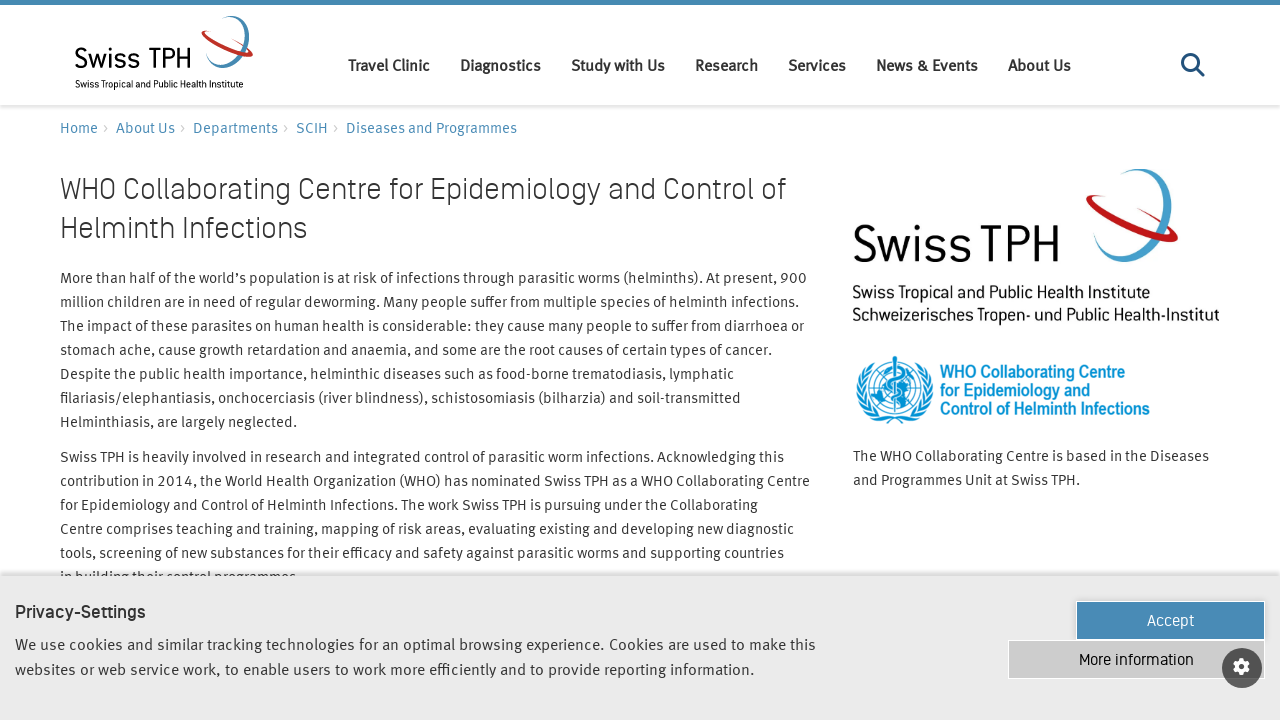

--- FILE ---
content_type: text/html; charset=utf-8
request_url: https://www.swisstph.ch/en/about/eph/ecosystem-health-sciences/whocchelminths
body_size: 9386
content:
<!DOCTYPE html>
<html lang="en">
<head>

<meta charset="utf-8">
<!-- 
	=========================================================
	Produced by: CS2 AG | Switzerland
	Contact: www.cs2.ch | Tel. +41 61 333 22 22 | info@cs2.ch
	=========================================================

	This website is powered by TYPO3 - inspiring people to share!
	TYPO3 is a free open source Content Management Framework initially created by Kasper Skaarhoj and licensed under GNU/GPL.
	TYPO3 is copyright 1998-2025 of Kasper Skaarhoj. Extensions are copyright of their respective owners.
	Information and contribution at https://typo3.org/
-->



<title>WHO CC for Epidemiology and Control of Helminth Infections</title>
<meta name="generator" content="TYPO3 CMS">
<meta name="description" content="The WHO Collaborating Centre is based in the Ecosystem Health Sciences Unit in the Department of Epidemiology and Public Health at Swiss TPH.">
<meta name="robots" content=",">
<meta property="og:title" content="WHO Collaborating Centre for Epidemiology and Control of Helminth Infections">
<meta property="og:locale" content="en_US.UTF-8">
<meta property="og:url" content="https://www.swisstph.ch/en/about/eph/ecosystem-health-sciences/whocchelminths">
<meta property="og:site_name" content="Swiss TPH">
<meta property="og:type" content="website">
<meta name="twitter:card" content="summary">
<meta name="twitter:title" content="WHO Collaborating Centre for Epidemiology and Control of Helminth Infections">


<link rel="stylesheet" href="/typo3temp/assets/css/c265f4cf28804213de1a29c036e5eb67.css?1661319510" media="all">
<link rel="stylesheet" href="/_assets/569500b054fe34b3f3cbf5124ecc9c38/Css/blog.css?1754485793" media="all">
<link rel="stylesheet" href="/_assets/6cd24f284d126d0d93464d7db84e975f/src/dist/styles/fonts.css?1758621192" media="all">
<link rel="stylesheet" href="/_assets/6cd24f284d126d0d93464d7db84e975f/src/dist/styles/vendor.min.css?1758621202" media="all">
<link rel="stylesheet" href="/_assets/6cd24f284d126d0d93464d7db84e975f/src/dist/styles/main.css?1758621191" media="all">






<base href="https://www.swisstph.ch/"><script>var base="https://www.swisstph.ch/";</script>    <!-- Google Tag Manager -->
    <script>(function(w,d,s,l,i){w[l]=w[l]||[];w[l].push({'gtm.start':
    new Date().getTime(),event:'gtm.js'});var f=d.getElementsByTagName(s)[0],
    j=d.createElement(s),dl=l!='dataLayer'?'&l='+l:'';j.async=true;j.src=
    'https://www.googletagmanager.com/gtm.js?id='+i+dl;f.parentNode.insertBefore(j,f);
    })(window,document,'script','dataLayer','GTM-K55X7K8');</script>
    <!-- End Google Tag Manager -->    <!-- Windows 8.x Metro touch icons -->
    <meta name="msapplication-square150x150logo" content="/apple-touch-icon-150.png"/>
    <meta name="msapplication-TileImage" content="/apple-touch-icon-150.png">
    <meta name="viewport" content="width=device-width,initial-scale=1,minimum-scale=1,maximum-scale=5">
    <!-- iPhone, iPod Touch, iPad and Android 2.1+ touch icons -->
    <link href="/apple-touch-icon-152.png" rel="apple-touch-icon-precomposed"/>
    <!-- Desktop web browsers favicons -->
    <link rel="shortcut icon" href="favicon.ico" type="image/x-ico; charset=binary">
    <link rel="icon" href="favicon.ico?v=2" type="image/x-ico; charset=binary">
    <style>
      .load-hide {opacity: 0}
    </style>
<link rel="canonical" href="https://www.swisstph.ch/en/about/eph/ecosystem-health-sciences/whocchelminths"/>

<!-- This site is optimized with the Yoast SEO for TYPO3 plugin - https://yoast.com/typo3-extensions-seo/ -->
<script type="application/ld+json">[{"@context":"https:\/\/www.schema.org","@type":"BreadcrumbList","itemListElement":[{"@type":"ListItem","position":1,"item":{"@id":"https:\/\/www.swisstph.ch\/en\/","name":"Swiss TPH"}},{"@type":"ListItem","position":2,"item":{"@id":"https:\/\/www.swisstph.ch\/en\/about","name":"About Us"}},{"@type":"ListItem","position":3,"item":{"@id":"https:\/\/www.swisstph.ch\/en\/about\/departments","name":"Departments"}},{"@type":"ListItem","position":4,"item":{"@id":"https:\/\/www.swisstph.ch\/en\/about\/scih","name":"SCIH"}},{"@type":"ListItem","position":5,"item":{"@id":"https:\/\/www.swisstph.ch\/en\/about\/scih\/diseases-and-programmes","name":"Diseases and Programmes"}},{"@type":"ListItem","position":6,"item":{"@id":"https:\/\/www.swisstph.ch\/en\/about\/eph\/ecosystem-health-sciences\/whocchelminths","name":"WHO Collaborating Centre for Epidemiology and Control of Helminth Infections"}}]}]</script>
</head>
<body>



<!-- Google Tag Manager (noscript) -->
<noscript><iframe src="https://www.googletagmanager.com/ns.html?id=GTM-K55X7K8" height="0" width="0" style="display:none;visibility:hidden"></iframe></noscript>
<!-- End Google Tag Manager (noscript) -->


<img width="99999" height="99999" style="pointer-events: none; position: absolute; top: 0; left: 0; width: 99vw; height: 99vh; max-width: 99vw; max-height: 99vh;"  src="[data-uri]" alt="">
<div class="page-overlay fade">
	<svg class="spinner" style=""  width="44" height="44" viewBox="0 0 44 44" xmlns="http://www.w3.org/2000/svg" stroke="#fff"><g fill="none" fill-rule="evenodd" stroke-width="2"><circle cx="22" cy="22" r="1"><animate attributeName="r" begin="0s" dur="1.8s" values="1; 20" calcMode="spline" keyTimes="0; 1" keySplines="0.165, 0.84, 0.44, 1" repeatCount="indefinite"/><animate attributeName="stroke-opacity" begin="0s" dur="1.8s" values="1; 0" calcMode="spline" keyTimes="0; 1" keySplines="0.3, 0.61, 0.355, 1" repeatCount="indefinite"/></circle><circle cx="22" cy="22" r="1"><animate attributeName="r" begin="-0.9s" dur="1.8s" values="1; 20" calcMode="spline" keyTimes="0; 1" keySplines="0.165, 0.84, 0.44, 1" repeatCount="indefinite"/><animate attributeName="stroke-opacity" begin="-0.9s" dur="1.8s" values="1; 0" calcMode="spline" keyTimes="0; 1" keySplines="0.3, 0.61, 0.355, 1" repeatCount="indefinite"/></circle></g></svg>
</div>

		<div class="submenu-underlay"></div>
		<header role="banner" class="header-global load-hide">
			<div class="header-inner">
				<div class="container d-flex justify-content-between">
					
        <a href="/en/" class="logo" title="Swiss TPH"><!--[if IE]>
  <object src="/_assets/6cd24f284d126d0d93464d7db84e975f/Images/swisstph-logo.svg" classid="image/svg+xml" width="178" height="74">
<![endif]-->
<!--[if !IE]>-->
  <object data="/_assets/6cd24f284d126d0d93464d7db84e975f/Images/swisstph-logo.svg" type="image/svg+xml" width="178" height="74">
<!--<![endif]-->
</object></a>
        <div id="main-navigation" class="collapse main-navigation">
            
            <ul class="mainnav">
                
                    <li class="menu-item">
                        <a data-target="#submenu1037" class="nav-link " href="https://travelmedicine.swisstph.ch/en/">
                            Travel Clinic
                        </a>
                        
                                <span class="submenutrigger collapsed" data-toggle="collapse" data-target="#submenu1037" aria-expanded="true" aria-controls="collapseOne">
                                    <i class="fa fa-chevron-down"></i>
                                </span>

                                <ul class="collapse fade submenu" id="submenu1037" data-parent="#submenu1037">
                                    
                                        <li>
                                            <a href="https://travelmedicine.swisstph.ch/en/book-an-appointment">
                                                Book an Appointment
                                            </a>
                                            
                                        </li>
                                    
                                        <li>
                                            <a href="https://travelmedicine.swisstph.ch/en/services/pre-travel-advice">
                                                Pre-Travel Advice and Vaccination
                                            </a>
                                            
                                        </li>
                                    
                                        <li>
                                            <a href="https://travelmedicine.swisstph.ch/en/services/post-travel">
                                                Post Travel
                                            </a>
                                            
                                        </li>
                                    
                                </ul>
                            
                    </li>
                
                    <li class="menu-item">
                        <a data-target="#submenu2447" class="nav-link " href="/en/services/diagnostic-centre">
                            Diagnostics
                        </a>
                        
                    </li>
                
                    <li class="menu-item">
                        <a data-target="#submenu246" class="nav-link " href="/en/study-with-us">
                            Study with Us
                        </a>
                        
                                <span class="submenutrigger collapsed" data-toggle="collapse" data-target="#submenu246" aria-expanded="true" aria-controls="collapseOne">
                                    <i class="fa fa-chevron-down"></i>
                                </span>

                                <ul class="collapse fade submenu" id="submenu246" data-parent="#submenu246">
                                    
                                        <li>
                                            <a href="/en/study-with-us/bachelor">
                                                Bachelor&#039;s Programmes
                                            </a>
                                            
                                        </li>
                                    
                                        <li>
                                            <a href="/en/study-with-us/master">
                                                Master&#039;s Programmes
                                            </a>
                                            
                                        </li>
                                    
                                        <li>
                                            <a href="/en/study-with-us/doctorate">
                                                Doctorate
                                            </a>
                                            
                                        </li>
                                    
                                        <li>
                                            <a href="/en/study-with-us/postgraduate">
                                                Postgraduate Programmes and Continuous Education
                                            </a>
                                            
                                        </li>
                                    
                                </ul>
                            
                    </li>
                
                    <li class="menu-item">
                        <a data-target="#submenu244" class="nav-link " href="/en/research">
                            Research
                        </a>
                        
                                <span class="submenutrigger collapsed" data-toggle="collapse" data-target="#submenu244" aria-expanded="true" aria-controls="collapseOne">
                                    <i class="fa fa-chevron-down"></i>
                                </span>

                                <ul class="collapse fade submenu" id="submenu244" data-parent="#submenu244">
                                    
                                        <li>
                                            <a href="/en/research/research-areas">
                                                Research Areas
                                            </a>
                                            
                                        </li>
                                    
                                        <li>
                                            <a href="/en/research/research-entities">
                                                Research Entities
                                            </a>
                                            
                                        </li>
                                    
                                        <li>
                                            <a href="/en/research/research-infrastructure">
                                                Research Infrastructure
                                            </a>
                                            
                                        </li>
                                    
                                </ul>
                            
                    </li>
                
                    <li class="menu-item">
                        <a data-target="#submenu245" class="nav-link " href="/en/services">
                            Services
                        </a>
                        
                                <span class="submenutrigger collapsed" data-toggle="collapse" data-target="#submenu245" aria-expanded="true" aria-controls="collapseOne">
                                    <i class="fa fa-chevron-down"></i>
                                </span>

                                <ul class="collapse fade submenu" id="submenu245" data-parent="#submenu245">
                                    
                                        <li>
                                            <a href="/en/services/clinical-trials">
                                                Clinical Trials
                                            </a>
                                            
                                        </li>
                                    
                                        <li>
                                            <a href="/en/about/scih">
                                                Consultancy and Project Implementation
                                            </a>
                                            
                                        </li>
                                    
                                        <li>
                                            <a href="/en/services/diagnostic-centre">
                                                Diagnostic Centre
                                            </a>
                                            
                                        </li>
                                    
                                </ul>
                            
                    </li>
                
                    <li class="menu-item">
                        <a data-target="#submenu1567" class="nav-link " href="/en/news-events">
                            News &amp; Events
                        </a>
                        
                                <span class="submenutrigger collapsed" data-toggle="collapse" data-target="#submenu1567" aria-expanded="true" aria-controls="collapseOne">
                                    <i class="fa fa-chevron-down"></i>
                                </span>

                                <ul class="collapse fade submenu" id="submenu1567" data-parent="#submenu1567">
                                    
                                        <li>
                                            <a href="/en/news">
                                                News
                                            </a>
                                            
                                        </li>
                                    
                                        <li>
                                            <a href="/en/about/events">
                                                Events
                                            </a>
                                            
                                        </li>
                                    
                                        <li>
                                            <a href="/en/newsletter">
                                                Newsletter
                                            </a>
                                            
                                        </li>
                                    
                                        <li>
                                            <a href="/en/impact-stories">
                                                Impact Stories
                                            </a>
                                            
                                        </li>
                                    
                                </ul>
                            
                    </li>
                
                    <li class="menu-item">
                        <a data-target="#submenu243" class="nav-link " href="/en/about">
                            About Us
                        </a>
                        
                                <span class="submenutrigger collapsed" data-toggle="collapse" data-target="#submenu243" aria-expanded="true" aria-controls="collapseOne">
                                    <i class="fa fa-chevron-down"></i>
                                </span>

                                <ul class="collapse fade submenu" id="submenu243" data-parent="#submenu243">
                                    
                                        <li>
                                            <a href="/en/about/who-we-are">
                                                Who We Are
                                            </a>
                                            
                                        </li>
                                    
                                        <li>
                                            <a href="/en/about/how-we-work">
                                                How We Work
                                            </a>
                                            
                                        </li>
                                    
                                        <li>
                                            <a href="/en/about/our-organisation">
                                                Our Organisation
                                            </a>
                                            
                                        </li>
                                    
                                        <li>
                                            <a href="/en/about/careers">
                                                Jobs and Careers
                                            </a>
                                            
                                        </li>
                                    
                                        <li>
                                            <a href="/en/about/our-partners">
                                                Our Partners
                                            </a>
                                            
                                        </li>
                                    
                                        <li>
                                            <a href="/en/about/support-us">
                                                Support Us
                                            </a>
                                            
                                        </li>
                                    
                                        <li>
                                            <a href="/en/contact-us">
                                                Contact
                                            </a>
                                            
                                        </li>
                                    
                                </ul>
                            
                    </li>
                
            </ul>

        
    
            
            <div class="right-menu">
                <div class="menu-item">
                    <a href="#" class="nav-link search-menu-trigger" data-target="#submenusearchbox" data-toggle="collapse" title="Search" aria-label="Search">
                        <i class="fa fa-search"></i>
                    </a>
                    <div id="submenusearchbox" class="fade submenu collapse">
	
		<form method="get" class="search-form" id="tx-solr-search-form-pi-results" action="/en/searching" data-suggest="/en/searching?type=7384" data-suggest-header="Top Results" accept-charset="utf-8">
				<div class="d-flex">
					<input type="hidden" name="L" value="0" />
					<input type="hidden" name="id" value="19" />
					<input type="text" placeholder="What are you looking for?" class="tx-solr-q js-solr-q tx-solr-suggest tx-solr-suggest-focus" name="tx_solr[q]" value="" />
                    <input type="submit" class="btn btn-primary dark" value="Search"/>
				</div>
		</form>

</div>
                </div>
                <ul class="top-language-list"><li class="hidden first" >EN</li></ul>
            </div>
            
        </div>
        <div><span class="navbar-toggle" data-toggle="collapse" data-target="#main-navigation" role="button" aria-label="Toggle Navigation"><i class="fas fa-bars"></i></span></div>
    
				</div>
<!--				<div class="header-mobile-bg"></div>-->
			</div>
		</header>
		<header role="banner" class="header-print visible-print-block">
			<!--[if IE]>
  <object src="/_assets/6cd24f284d126d0d93464d7db84e975f/Images/swisstph-logo.svg" classid="image/svg+xml" width="450" height="400">
<![endif]-->
<!--[if !IE]>-->
  <object data="/_assets/6cd24f284d126d0d93464d7db84e975f/Images/swisstph-logo.svg" type="image/svg+xml" width="450" height="400">
<!--<![endif]-->
</object>
		</header>
		<main class="main-content load-hide">
			
			
			<div class="container">
				
        
            <ol class="breadcrumb" id="breadcrumb">
                <li class="upcase">
                    <a href="/en/">
                        Home
                    </a>
                </li>
                
                    <li class="">
                        <a href="/en/about" title="About Us">
                            About Us
                        </a>
                    </li>
                
                    <li class="">
                        <a href="/en/about/departments" title="Departments">
                            Departments
                        </a>
                    </li>
                
                    <li class="">
                        <a href="/en/about/scih" title="SCIH">
                            SCIH
                        </a>
                    </li>
                
                    <li class="">
                        <a href="/en/about/scih/diseases-and-programmes" title="Diseases and Programmes">
                            Diseases and Programmes
                        </a>
                    </li>
                
                    <li class="hide">
                        <a href="/en/about/eph/ecosystem-health-sciences/whocchelminths" title="WHO Collaborating Centre for Epidemiology and Control of Helminth Infections">
                            WHO Collaborating Centre for Epidemiology and Control of Helminth Infections
                        </a>
                    </li>
                
            </ol>
        
        
    
			</div>
			<!--TYPO3SEARCH_begin-->
			
			
			<!--TYPO3SEARCH_end-->
			<div class="container">
				
				<!--TYPO3SEARCH_begin-->
				
				<div id="22477">
		
		
				
			
		
		
		<div class="row equal">
			<div class="col-lg-8 col-md-8 col-sm-6 ">
				
					
						
    
            
            <div id="c22473" class="frame frame-default frame-type-text frame-layout-0">
                
                    



                
                
                    

    
        <header class=" clearfix csc-header">
            

    
    
    
    
            <h1 class="">
                WHO Collaborating Centre for Epidemiology and Control of Helminth Infections
            </h1>
            
        



            



            



        </header>
    



                
                

    


                
                    



                
                
                    



                
            </div>

        


					
				
					
						
    
            
            <div id="c22476" class="frame frame-default frame-type-text frame-layout-0">
                
                    



                
                
                    

    



                
                

    <p>More than half of the world’s population is at risk of&nbsp;infections through parasitic worms (helminths).&nbsp;At present, 900 million children are in need of regular deworming. Many people suffer from multiple species of helminth infections. The impact of these parasites on human health is considerable: they cause many people to suffer from diarrhoea or stomach ache, cause growth retardation and anaemia, and some are&nbsp;the root causes of certain types of cancer. Despite the public health importance, helminthic diseases such as food-borne trematodiasis, lymphatic filariasis/elephantiasis, onchocerciasis (river blindness), schistosomiasis (bilharzia) and soil-transmitted Helminthiasis, are largely neglected. 
</p>
<p>Swiss TPH is heavily involved in research and integrated control of parasitic worm infections. Acknowledging this contribution in 2014, the World Health Organization (WHO) has nominated Swiss TPH as a WHO Collaborating Centre for Epidemiology and Control of Helminth Infections. The work Swiss TPH is pursuing under&nbsp;the&nbsp;Collaborating Centre&nbsp;comprises teaching and training, mapping of risk areas, evaluating existing and developing new diagnostic tools, screening of new substances for their efficacy and safety&nbsp;against parasitic worms and supporting countries in&nbsp;building their control programmes.</p>


                
                    



                
                
                    



                
            </div>

        


					
				
					
						
    
            
            <div id="c22746" class="frame frame-default frame-type-text frame-layout-0">
                
                    



                
                
                    

    
        <header class="page-header clearfix csc-header">
            

    
    
    
    
            <h2 class="">
                Areas of Work and Main Activities
            </h2>
            
        



            



            



        </header>
    



                
                

    <h3>1. Mapping and modelling of human helminth infections</h3>
<p>Translate scientific work into policy, e.g. maps for control programme managers; prospective risk mapping and prediction; periodic update of country profile. Work primarily contributed by the Unit <a href="/en/about/eph/biostatistics" class="internal-link" title="Opens internal link in current window">Biostatistics.</a></p>
<h3>2. Options for the control of strongyloidiasis, food-borne trematodiasis&nbsp;and Mekong schistosomiasis</h3>
<p>Documentation of large-scale drug distribution to control <em>Strongyloides stercoralis</em> and food-borne trematodes; contribute to making the case for ivermectin donation to control <em>S. stercoralis</em> (e.g. burden of disease estimates, treatment needs); exploring whether&nbsp;food-borne trematodiasis&nbsp;control using preventive chemotherapy is feasible, effective and safe; surveillance of <em>Schistosoma mekongi</em> contro. Work primarily contributed by the Group <a href="/en/about/eph/ecosystem-health-sciences/helminths-and-health" class="internal-link" title="Opens internal link in current window">Helminths and Health</a>.</p>
<h3>3. Research and development of anthelminthic drugs</h3>
<p><em>In vitro</em> and in <em>vivo drug</em> screening including drug combinations studies; clinical trials using novel treatments, drug combinations or novel treatment schedules. Work primarily contributed by the Unit <a href="/en/about/mpi/helminth-drug-development" class="internal-link" title="Opens internal link in current window">Helminth Drug Development</a>.</p>
<h3>4. Innovation and validation of diagnostic techniques</h3>
<p>Validation of existing diagnostic tools (e.g. FLOTAC and Mini-FLOTAC for <em>Schistosoma mansoni </em>and soil-transmitted helminths; point-of-care circulating cathodic antigen (POC-CCA) urine cassette test for <em>S.&nbsp;mansoni,</em> etc.); validation of novel and highly sensitive techniques (e.g. circulating anodic antigen (CAA) test for <em>S.&nbsp;mansoni </em>and <em>S.&nbsp;haematobium).</em> Work primarily contributed by the Unit <a href="/en/services/diagnostic-centre" class="internal-link" title="Opens internal link in current window">Diagnostics </a>and the Group <a href="/en/about/eph/ecosystem-health-sciences/helminths-and-health" class="internal-link" title="Opens internal link in current window">Helminths and Health</a>.</p>
<h3>5. Technical assistance of helminth control activities</h3>
<p>Country and programme support (training, survey design, data analysis); capacity assessment; quality control (copro-parasitological laboratories), ring testing; establishment of regional reference laboratories for copro-parasitology. Work primarily contributed by the Unit <a href="/en/about/scih/diseases-and-programmes">Diseases and Programmes</a>.</p>
<h3>6. Economic evaluations and health system impacts</h3>
<p>Costs, cost-effectiveness analysis of preventive chemotherapy, different diagnosis-treatment algorithms, etc.; economic impacts of control and elimination strategies; elimination investment cases (EIC) of lymphatic filariasis and onchocerciasi. Work primarily contributed by the Group <a href="/en/about/eph/household-economics-and-health-systems-research/health-systems-and-policies" class="internal-link" title="Opens internal link in current window">Health Systems and Policies</a>.</p>
<h3>Cross-cutting themes</h3>
<p>Participation at WHO expert consultations; evidence-based policies through systematic reviews and meta-analysis; exchange/joint MSc, PhD and postdoctoral fellows; develop training materials and modules for diagnostic laboratories and control programmes (e.g. bench aids, standard operating procedures (SOPs), movies, web-based / supported courses including Web-microscope, etc.)<br> &nbsp;</p>


                
                    



                
                
                    



                
            </div>

        


					
				
			</div>
			<div class="col-lg-4 col-md-4 col-sm-6 ">
				
					
						
    
            
            <div id="c22474" class="frame frame-default frame-type-image frame-layout-0">
                
                    



                
                
                    

    



                
                

    <div class="csc-textpic ce-image ce-center ce-above">
        

    
    <div class="csc-textpic-imagewrap">
        <div class="ce-outer csc-textpic-center-outer"><div class="ce-inner csc-textpic-center-inner">
        
            
                
                    
                    
                    
                        <div class="ce-outer csc-textpic-center-outer"><div class="ce-inner csc-textpic-center-inner">
                            

        
<figure class="csc-textpic-image image">
    
            
                    


        <img class="image-embed-item img-responsive" src="/fileadmin/user_upload/SwissTPH/Logos/who_cc_doppel_malaria_logo_20170428175856.jpg" width="1019" height="458" loading="lazy" alt="" />
    


                
        
    
</figure>


    


                        </div></div>
                    
                    
                
            
        
        </div></div>
    </div>





    </div>


                
                    



                
                
                    



                
            </div>

        


					
				
					
						
    
            
            <div id="c22478" class="frame frame-default frame-type-image frame-layout-0">
                
                    



                
                
                    

    



                
                

    <div class="csc-textpic ce-image ce-left ce-above">
        

    
    <div class="csc-textpic-imagewrap">
        <div class="ce-outer csc-textpic-center-outer"><div class="ce-inner csc-textpic-center-inner">
        
            
                
                    
                    
                    
                        <div class="ce-outer csc-textpic-center-outer"><div class="ce-inner csc-textpic-center-inner">
                            

        
<figure class="csc-textpic-image image">
    
            
                    


        <img class="image-embed-item img-responsive" src="/fileadmin/_processed_/1/7/csm_who_cc_helminths_logo_21b7827a80.png" width="300" height="72" loading="lazy" alt="" />
    


                
        
    
</figure>


    


                        </div></div>
                    
                    
                
            
        
        </div></div>
    </div>





    </div>


                
                    



                
                
                    



                
            </div>

        


					
				
					
						
    
            
            <div id="c22475" class="frame frame-default frame-type-text frame-layout-0">
                
                    



                
                
                    

    



                
                

    <p>The WHO Collaborating Centre is based in the Diseases and Programmes&nbsp;Unit at Swiss TPH.</p>


                
                    



                
                
                    



                
            </div>

        


					
				
			</div>
		</div>


</div>

<div id="22472">
		
		
				
			
		
		
		<div class="row equal">
			<div class="col-lg-8 col-md-8 col-sm-6 ">
				
					
						<div id="22471">
		
		
				
			
		
		
		<div class="row equal">
			<div class="col-lg-6 col-md-6 col-sm-6 ">
				
					
						
    
            
            <div id="c22468" class="frame frame-default frame-type-text frame-layout-0">
                
                    



                
                
                    

    
        <header class=" clearfix csc-header">
            

    
    
    
    
            <h3 class="">
                Heads of the WHO Collaborating Centre
            </h3>
            
        



            



            



        </header>
    



                
                

    


                
                    



                
                
                    



                
            </div>

        


					
				
					
						
    
            
            <div id="c22469" class="frame frame-default frame-type-list frame-layout-0">
                
                    



                
                

                

    
        <section class="color-box blue">
    
    <aside>
        <p>Professor Jürg Utzinger <br>T: +41 61 284-8129<br><a href="#" data-mailto-token="nbjmup+kvfsh/vuajohfsAtxjttuqi/di" data-mailto-vector="1" id="ctl00_ContentPlaceHolder1_DataList1_ctl00_HyperLink2" class="mail" title="Opens window for sending email">juerg.utzinger<span class="email">@</span>swisstph.ch</a></p>
<p>Dr Peter Steinmann<br>T: +41 61 284-8229<br><a href="#" data-mailto-token="nbjmup+qfufs/tufjonbooAtxjttuqi/di" data-mailto-vector="1" id="ctl00_ContentPlaceHolder1_DataList1_ctl00_CC_EmailLabel" class="mail" title="Opens window for sending email">peter.steinmann<span class="email">@</span>swisstph.ch</a></p>
    </aside>
</section>
    


                
                    



                
                
                    



                
            </div>

        


					
				
			</div>
			<div class="col-lg-6 col-md-6 col-sm-6 ">
				
			</div>
		</div>


</div>

					
				
			</div>
			<div class="col-lg-4 col-md-4 col-sm-6 ">
				
			</div>
		</div>


</div>

				<!--TYPO3SEARCH_end-->
			</div>
			<!--TYPO3SEARCH_begin-->
			
			
			<!--TYPO3SEARCH_end-->
			<!--TYPO3SEARCH_end-->
			<div class="container">
				<!--TYPO3SEARCH_begin-->
				
				
				<!--TYPO3SEARCH_end-->
			</div>
			<a href="#" class="menu-overlay" aria-label="Menu overlay"></a>
		</main>
		<footer role="contentinfo" class="footer-global load-hide">
			
    <!-- Return to Top -->
    <a href="javascript:" id="return-to-top" title="To top" aria-label="To top"><i class="fa fa-chevron-up"></i></a>
    <div class="quick-links">
        <div class="container">
            

        
            <ul>
                
                    
                            <li class="">
                                
                        
                    
                    
                    <a href="/en/staff" title="People"   >
                    
                        

                                

                                <span class="icon-social">
                                            <img src="/fileadmin/user_upload/SwissTPH/Icons/address-book.svg" height="24" alt="People"/>
                                        </span>
                            
                        
                    
                            People
                        
                    </a>
                    </li>
                
                    
                            <li class="">
                                
                        
                    
                    
                    <a href="/en/projects/project-list" title="Projects"   >
                    
                        

                                

                                <span class="icon-social">
                                            <img src="/fileadmin/user_upload/SwissTPH/Icons/windmill_paper.svg" height="24" alt="Projects"/>
                                        </span>
                            
                        
                    
                            Projects
                        
                    </a>
                    </li>
                
                    
                            <li class="">
                                
                        
                    
                    
                    <a href="/en/publications" title="Publications"   >
                    
                        

                                

                                <span class="icon-social">
                                            <img src="/fileadmin/user_upload/SwissTPH/Icons/news_article.2.3.1white.svg" height="24" alt="Publications"/>
                                        </span>
                            
                        
                    
                            Publications
                        
                    </a>
                    </li>
                
                    
                            <li class="last">
                                
                        
                    
                    
                    <a href="/en/services/library" title="Library"   >
                    
                        

                                

                                <span class="icon-social">
                                            <img src="/fileadmin/user_upload/SwissTPH/Icons/library.svg" height="24" alt="Library"/>
                                        </span>
                            
                        
                    
                            Library
                        
                    </a>
                    </li>
                
            </ul>
        
    
        </div>
    </div>
    <div class="container bottom">
        
    <div class="row no-gutters mb-0 flex-column flex-md-row-reverse">
        
            <ul class="block -social-media">
                
                    
                            <li class="">
                                
                        
                    <a href="//www.linkedin.com/company/swiss-tropical-and-public-health-institute" title="LinkedIn"  >
                    
                    
                    
                        
                                <span class=""><i class="fab fa-linkedin-in"></i></span><span class="text">
                            
                    
                    LinkedIn</span>
                    </a>
                    </li>
                
                    
                            <li class="">
                                
                        
                    <a href="//bsky.app/profile/swisstph.ch" title="BlueSky"  target="_blank">
                    
                    
                    
                        
                                <span class=""><i class="fa-brands fa-bluesky"></i></span><span class="text">
                            
                    
                    BlueSky</span>
                    </a>
                    </li>
                
                    
                            <li class="">
                                
                        
                    <a href="//www.facebook.com/swisstph" title="Facebook"  target="_blank">
                    
                    
                    
                        
                                <span class=""><i class="fa-brands fa-facebook-f"></i></span><span class="text">
                            
                    
                    Facebook</span>
                    </a>
                    </li>
                
                    
                            <li class="">
                                
                        
                    <a href="//www.instagram.com/swiss_tph/" title="Instagram"  target="_blank">
                    
                    
                    
                        
                                <span class=""><i class="fa-brands fa-instagram"></i></span><span class="text">
                            
                    
                    Instagram</span>
                    </a>
                    </li>
                
                    
                            <li class="last">
                                
                        
                    <a href="//www.youtube.com/user/SwissTPH" title="YouTube"  target="_blank">
                    
                    
                    
                        
                                <span class=""><i class="fa-brands fa-youtube"></i></span><span class="text">
                            
                    
                    YouTube</span>
                    </a>
                    </li>
                
            </ul>
        
        <ul class="block -language-list">
            <li>
<a href="/en/imprint" title="Imprint">Imprint</a>
</li>
<li>
<a href="/en/privacy" title="Data Privacy Policy">Data Privacy Policy</a>
</li>
<li>
<a href="/en/cookies" title="Cookie Policy">Cookie Policy</a>
</li>
<li>
<a href="https://swisstph.integrityline.org/" title="Swiss TPH Tell-Us System" target="_blank">Swiss TPH Tell-Us System</a>
</li>
<li>
<a href="/en/newsletter" title="Newsletter">Newsletter</a>
</li>
<li>
<a href="/en/contact-us" title="Contact us">Contact us</a>
</li>
        </ul>
        <div class="block -copyright">&copy;&nbsp;Swiss TPH - Allschwil - Switzerland</div>
    </div>

    </div>

		</footer>
<script src="/_assets/6cd24f284d126d0d93464d7db84e975f/src/dist/scripts/timestamp.js?1758621192"></script>
<script src="/_assets/6cd24f284d126d0d93464d7db84e975f/Javascript/require.js?1758620680"></script>
<script src="/_assets/6cd24f284d126d0d93464d7db84e975f/Javascript/requirejs-config.js?1758620680"></script>
<script src="/_assets/948410ace0dfa9ad00627133d9ca8a23/JavaScript/Powermail/Form.min.js?1753167604" defer="defer"></script>
<script src="/_assets/569500b054fe34b3f3cbf5124ecc9c38/JavaScript/blog.js?1754485793"></script>
<script async="async" src="/typo3temp/assets/js/ba19e614c16923a947df5b199324c770.js?1747121394"></script>


</body>
</html>

--- FILE ---
content_type: text/html; charset=utf-8
request_url: https://www.swisstph.ch/en/about/eph/ecosystem-health-sciences/whocchelminths?type=800632
body_size: 8
content:
disabled

--- FILE ---
content_type: text/html; charset=utf-8
request_url: https://www.swisstph.ch/en/about/eph/ecosystem-health-sciences/whocchelminths?type=800629&banner=1
body_size: 18149
content:

    <div class="cs2gdpr-cookiebanner" id="cs2gdpr-cookiebanner">
        <div class="row">
            <div class="cs2gdpr-cookie-message-text col-md-8" id="cs2gdpr-banner-text">
                <span tabindex="0" style="display: inline;"><h3>Privacy-Settings</h3>
<p>We use cookies and similar tracking technologies for an optimal browsing experience. Cookies are used to make this websites or web service work, to enable users to work more efficiently and to provide reporting information.</p></span>
            </div>
            <div class="uc-btn-footer-container col-md-4 text-md-right">
                
                <button aria-label="" id="btn-accept-banner" class="btn btn-primary" onclick="document.dispatchEvent(new CustomEvent('saveRequiredCookiesConsent'));">
                    Accept
                </button>
                
                <button type="button" aria-label="" id="btn-more-info-banner" class="btn btn-secondary" data-toggle="modal" data-target="#cs2gdprmodal">
                    More information
                </button>
            </div>
        </div>
    </div>



    <div class="fingerprint-button" data-toggle="modal" data-target="#cs2gdprmodal">
        <i class="fa fa-cog"></i>
    </div>


<!-- Modal -->
<div class="modal fade" id="cs2gdprmodal"  data-setdomain="" tabindex="-1" role="dialog" aria-labelledby="cs2gdprModalLabel" aria-hidden="true">
    <div class="modal-dialog modal-lg" role="document">
        <div class="modal-content">
            <div class="modal-header">
                <button type="button" class="close" data-dismiss="modal">
                    <span aria-hidden="true">&times;</span>
                </button>
                <h5 class="modal-title h2" id="cs2gdprModalLabel">Privacy settings</h5>
            </div>
            <div class="modal-body">
                
    <div class="">
        <div class="row">
            <div class="col-sm-4 cs2gdpr-category-bar">
                <div>
                    
                        <h2 onclick="scrollToElement('cs2gdpr-category-1')">Required Cookies</h2>
                        <ul>
                            
                                <li onclick="scrollToElement('cs2gdpr-cookie-typo3-session-cookie0');">Session Cookies</li>
                            
                                <li onclick="scrollToElement('cs2gdpr-cookie-cs2gdpr-cookie0');">GDPR Cookie</li>
                            
                        </ul>
                    
                        <h2 onclick="scrollToElement('cs2gdpr-category-3')">Functional Cookies</h2>
                        <ul>
                            
                                <li onclick="scrollToElement('cs2gdpr-cookie-youtube');">Youtube</li>
                            
                                <li onclick="scrollToElement('cs2gdpr-cookie-vimeo');">Vimeo</li>
                            
                                <li onclick="scrollToElement('cs2gdpr-cookie-GoogleAnalytics');">Google Analytics</li>
                            
                                <li onclick="scrollToElement('cs2gdpr-cookie-GoogleMaps');">Google Maps</li>
                            
                                <li onclick="scrollToElement('cs2gdpr-cookie-GoogleAdWords');">Google AdWords</li>
                            
                                <li onclick="scrollToElement('cs2gdpr-cookie-juicer');">Juicer</li>
                            
                                <li onclick="scrollToElement('cs2gdpr-cookie-iframe');">iFrame</li>
                            
                        </ul>
                    
                </div>
            </div>
            <div class="col-sm-8 cs2gdpr-info-bar-container">
                <div class="cs2gdpr-info-bar" id="cs2gdpr-info-bar">
                    <form id="cs2gdpr-form" name="cs2gdpr-form">
                        
                            <div class="dropdown-divider"></div>
                            <div class="form-check category-check" id="cs2gdpr-category-1">
                                <input type="checkbox" class="form-check-input batch-select" data-category="1" id="category-1" onclick="checkChildren(this);">
                                <label for="category-1" class="h1 form-check-label">Required Cookies</label>
                            </div>
                            <div class="dropdown-divider"></div>
                            <p><p>These cookies are necessary for the website to function and cannot be disabled in your systems.</p></p>
                            
                                <div class="form-check" id="cs2gdpr-cookie-typo3-session-cookie0">
                                    
                                            <input type="checkbox" class="form-check-input toggle__checkbox" data-category="1" id="cs2gdpr-typo3-session-cookie0" data-customjsevent="" data-customevent="" data-iframecontrol="" data-iframedomains="" name="typo3-session-cookie0" disabled="disabled" checked="checked" data-required="required">
                                        
                                    <label class="form-check-label" for="cs2gdpr-typo3-session-cookie0">
                                        <h2>Session Cookies</h2>
                                    </label>
                                </div>
                                <p><p>There are cookies, which we have to include in order to make certain  website functions work properly. For this reason, these session cookies  do not require your consent</p></p>


                            
                                <div class="form-check" id="cs2gdpr-cookie-cs2gdpr-cookie0">
                                    
                                            <input type="checkbox" class="form-check-input toggle__checkbox" data-category="1" id="cs2gdpr-cs2gdpr-cookie0" data-customjsevent="" data-customevent="" data-iframecontrol="" data-iframedomains="" name="cs2gdpr-cookie0" disabled="disabled" checked="checked" data-required="required">
                                        
                                    <label class="form-check-label" for="cs2gdpr-cs2gdpr-cookie0">
                                        <h2>GDPR Cookie</h2>
                                    </label>
                                </div>
                                <p><p>Stores the user's consent status for cookies on the current domain.</p></p>


                            
                        
                            <div class="dropdown-divider"></div>
                            <div class="form-check category-check" id="cs2gdpr-category-3">
                                <input type="checkbox" class="form-check-input batch-select" data-category="3" id="category-3" onclick="checkChildren(this);">
                                <label for="category-3" class="h1 form-check-label">Functional Cookies</label>
                            </div>
                            <div class="dropdown-divider"></div>
                            <p><p>The functional cookies ensure full functionality of the services, provided by this website.&nbsp; They also store information, if access to third party content has been accepted.</p>
<p>&nbsp;</p></p>
                            
                                <div class="form-check" id="cs2gdpr-cookie-youtube">
                                    
                                            <input type="checkbox" class="form-check-input toggle__checkbox" data-category="3" id="cs2gdpr-youtube" data-customjsevent="youtubeEnabled" data-customevent="consent_given_youtube" data-iframecontrol="" data-iframedomains="" name="youtube" onclick="checkParentByRelatives(this);">
                                        
                                    <label class="form-check-label" for="cs2gdpr-youtube">
                                        <h2>Youtube</h2>
                                    </label>
                                </div>
                                <p><p>This is a service provided by Alphabet Inc. / Google LLC / Google Ireland Limited / Google Inc. for the purpose of displaying video content. A cookie is placed in the browser if the privacy-friendly mode is not activated and is used to collect the following personal data:</p><ul> 	<li>Device information</li> 	<li>IP address</li> 	<li>Referring URL</li> 	<li>Retrieved videos</li> </ul><p>Information on data protection, retention period and storage locations can be found at: <a href="https://policies.google.com/privacy?hl=en" target="_blank" rel="noreferrer">https://policies.google.com/privacy?hl=en</a></p>
<p>Information on the third party can be found at: <a href="https://about.google/" target="_blank" rel="noreferrer">https://about.google/</a></p></p>


                            
                                <div class="form-check" id="cs2gdpr-cookie-vimeo">
                                    
                                            <input type="checkbox" class="form-check-input toggle__checkbox" data-category="3" id="cs2gdpr-vimeo" data-customjsevent="vimeoEnabled" data-customevent="consent_given_vimeo" data-iframecontrol="" data-iframedomains="" name="vimeo" onclick="checkParentByRelatives(this);">
                                        
                                    <label class="form-check-label" for="cs2gdpr-vimeo">
                                        <h2>Vimeo</h2>
                                    </label>
                                </div>
                                <p><p>This is a service provided by Vimeo LLC for the purpose of displaying video content. A cookie is placed in the browser and used to collect the following personal data:</p><ul> 	<li>Browser information</li> 	<li>Browser language</li> 	<li>Browser type</li> 	<li>Cookie information</li> 	<li>Device information</li> 	<li>Device operating system</li> 	<li>Information from third party sources</li> 	<li>IP address</li> 	<li>Pages visited</li> 	<li>Referring URL</li> 	<li>Information users provide on the website</li> 	<li>Search queries</li> 	<li>Geographical location</li> 	<li>Retrieved content</li> </ul><p>Information on data protection, retention period and storage locations can be found at: <a href="https://vimeo.com/privacy" target="_blank" rel="noreferrer">https://vimeo.com/privacy</a></p>
<p>Information on the third party can be found at: <a href="https://vimeo.com/" target="_blank" rel="noreferrer">https://vimeo.com/</a></p></p>


                            
                                <div class="form-check" id="cs2gdpr-cookie-GoogleAnalytics">
                                    
                                            <input type="checkbox" class="form-check-input toggle__checkbox" data-category="3" id="cs2gdpr-GoogleAnalytics" data-customjsevent="" data-customevent="consent_given_googleanalytics" data-iframecontrol="" data-iframedomains="" name="GoogleAnalytics" onclick="checkParentByRelatives(this);">
                                        
                                    <label class="form-check-label" for="cs2gdpr-GoogleAnalytics">
                                        <h2>Google Analytics</h2>
                                    </label>
                                </div>
                                <p><p>Google Analytics is a web analytics service provided by Alphabet Inc / Google LLC / Google Ireland Limited / Google Inc for the purpose of analysing how users use the website. Specifically:</p><ul> 	<li>Reporting on website activity for the Swiss TPH</li> 	<li>Provision of other services associated with the use of the website.</li> </ul><p>After the cookie has been saved on your computer, personal data is collected:</p><ul> 	<li>IP address / abbreviated IP address</li> </ul><p>Information on data protection, retention period and storage locations can be found at: <a href="https://policies.google.com/privacy" target="_blank" rel="noreferrer">https://policies.google.com/privacy</a></p>
<p>Information on the third party can be found at: <a href="https://about.google/" target="_blank" rel="noreferrer">about.google</a></p></p>


                            
                                <div class="form-check" id="cs2gdpr-cookie-GoogleMaps">
                                    
                                            <input type="checkbox" class="form-check-input toggle__checkbox" data-category="3" id="cs2gdpr-GoogleMaps" data-customjsevent="" data-customevent="consent_given_googleMaps" data-iframecontrol="" data-iframedomains="" name="GoogleMaps" onclick="checkParentByRelatives(this);">
                                        
                                    <label class="form-check-label" for="cs2gdpr-GoogleMaps">
                                        <h2>Google Maps</h2>
                                    </label>
                                </div>
                                <p><p>This is an API ("Application Programming Interface") for the map service of Alphabet Inc. / Google LLC / Google Ireland Limited / Google Inc. for the purpose of an appealing presentation of the online offer and an easy findability of specified locations. When used, the IP address is collected as a personal data. No cookies are used.</p>
<p>Information on data protection, retention period and storage locations can be found at: <a href="https://www.google.com/intl/de_de/help/terms_maps/" target="_blank" rel="noreferrer">https://www.google.com/intl/de_de/help/terms_maps/</a></p>
<p>Information on the third party can be found at: <a href="https://about.google/" target="_blank" rel="noreferrer">https://about.google/</a></p></p>


                            
                                <div class="form-check" id="cs2gdpr-cookie-GoogleAdWords">
                                    
                                            <input type="checkbox" class="form-check-input toggle__checkbox" data-category="3" id="cs2gdpr-GoogleAdWords" data-customjsevent="" data-customevent="consent_given_googleads" data-iframecontrol="" data-iframedomains="" name="GoogleAdWords" onclick="checkParentByRelatives(this);">
                                        
                                    <label class="form-check-label" for="cs2gdpr-GoogleAdWords">
                                        <h2>Google AdWords</h2>
                                    </label>
                                </div>
                                <p><p>It is a service of Alphabet Inc. / Google LLC / Google Ireland Limited / Google Inc. for the pur pose of internet advertising, which allows advertisers to place ads in Google's search engine results as well as in the Google advertising network.&nbsp;The purpose of Google AdWords is the insertion of interest-relevant advertising on the websites of third-party companies and in the search engine results of the Google search engine, as well as the insertion of third-party advertising.</p>
<p>A so-called conversion cookie is stored by Google in the information technology system of the data subject. In connection with AdWords and personal data, such as an IP address, Google:</p><ul> 	<li>understands whether a data subject has completed or cancelled a purchase of goods</li> 	<li>compiles visit statistics</li> 	<li>determines the success or failure of AdWords ads and optimizes them</li> </ul><p>Information on data protection, retention period and storage locations can be found at: <a href="https://www.google.de/intl/de/policies/privacy/" target="_blank" rel="noreferrer">https://www.google.de/intl/de/policies/privacy/</a></p>
<p>Information on the third party can be found at: <a href="https://about.google/" target="_blank" rel="noreferrer">https://about.google/</a></p></p>


                            
                                <div class="form-check" id="cs2gdpr-cookie-juicer">
                                    
                                            <input type="checkbox" class="form-check-input toggle__checkbox" data-category="3" id="cs2gdpr-juicer" data-customjsevent="juicerEnabled" data-customevent="consent_given_juicer" data-iframecontrol="" data-iframedomains="" name="juicer" onclick="checkParentByRelatives(this);">
                                        
                                    <label class="form-check-label" for="cs2gdpr-juicer">
                                        <h2>Juicer</h2>
                                    </label>
                                </div>
                                <p><p>Facebook, Twitter, Instagram, Youtube, Linkedin</p></p>


                            
                                <div class="form-check" id="cs2gdpr-cookie-iframe">
                                    
                                            <input type="checkbox" class="form-check-input toggle__checkbox" data-category="3" id="cs2gdpr-iframe" data-customjsevent="" data-customevent="" data-iframecontrol="1" data-iframedomains="e.issuu.com
telebasel.ch
www.youtube-nocookie.com
ludok-public.swisstph.ch" name="iframe" onclick="checkParentByRelatives(this);">
                                        
                                    <label class="form-check-label" for="cs2gdpr-iframe">
                                        <h2>iFrame</h2>
                                    </label>
                                </div>
                                <p><p>Third Party Content in iFrames</p></p>


                            
                        
                    </form>
                </div>
            </div>
        </div>
    </div>

            </div>
            <div class="modal-footer">
                <button type="button" class="btn btn-secondary" data-dismiss="modal">Cancel</button>
                <button type="button" class="btn btn-primary" id="cs2gdpr-save-settings-button" onclick="document.dispatchEvent(new CustomEvent('saveSelectedCookiesConsent'));" data-dismiss="modal">Save and close</button>
            </div>
        </div>
    </div>
</div>




--- FILE ---
content_type: text/css; charset=utf-8
request_url: https://www.swisstph.ch/_assets/569500b054fe34b3f3cbf5124ecc9c38/Css/blog.css?1754485793
body_size: 343
content:
.blog-filter-form {
    margin-bottom: 3%;
}
.blog-filter-form .page-filter {
    display: flex;
    justify-content: space-between;
    align-items: center;
}

.blog-filter-form .page-filter .select-box {
    width: 32%;
    height: 42px;
    text-align: left;
}

.blog-filter-form .page-filter .search-box {
    width: 66%;
    position: relative;
}

.blog-filter-form .page-filter .search-box input[type="text"] {
    padding-right: 64px;
}

.blog-filter-form .page-filter .search-box #blogFilterTextClear {
    position: absolute;
    right: 40px;
    top: 42%;
    transform: translateY(-50%);
    background: none;
    border: none;
    padding: 0;
    cursor: pointer;
}

.blog-filter-form .page-filter .search-box .search-button {
    position: absolute;
    right: 5px;
    top: 50%;
    transform: translateY(-50%);
}


--- FILE ---
content_type: text/css; charset=utf-8
request_url: https://www.swisstph.ch/_assets/6cd24f284d126d0d93464d7db84e975f/src/dist/styles/main.css?1758621191
body_size: 99653
content:
@charset "UTF-8";
/*!
 * Bootstrap v4.6.2 (https://getbootstrap.com/)
 * Copyright 2011-2022 The Bootstrap Authors
 * Copyright 2011-2022 Twitter, Inc.
 * Licensed under MIT (https://github.com/twbs/bootstrap/blob/main/LICENSE)
 */
:root {
  --blue: #498bb6;
  --indigo: #06375B;
  --purple: #D4007A;
  --pink: #E83E8C;
  --red: #BF3227;
  --orange: #EF7d00;
  --yellow: #FECC00;
  --green: #C6CC00;
  --teal: #20C997;
  --cyan: #6DC9D1;
  --white: #FFFFFF;
  --gray: #A7A8AA;
  --gray-dark: #343534;
  --darkblue: #191B1D;
  --reddark: #B00511;
  --white-transparent: rgba(255, 255, 255, 0.1);
  --white-light: rgba(255, 255, 255, 0.2);
  --gray-light: #F4F4F4;
  --black-light: rgba(29, 29, 27, 0.2);
  --collapse-bg: rgba(255, 255, 255, 0.05);
  --sticky: #2B363A;
  --primary: #498bb6;
  --secondary: #191B1D;
  --success: #C6CC00;
  --info: #498bb6;
  --warning: #FECC00;
  --danger: #BF3227;
  --light: #F4F4F4;
  --dark: #343534;
  --blue: #498bb6;
  --blue-v2: #468AB2;
  --bluedark: #191B1D;
  --indigo: #06375B;
  --night-blue: #23527C;
  --purple: #D4007A;
  --pink: #E83E8C;
  --red: #BF3227;
  --reddark: #B00511;
  --orange: #EF7d00;
  --yellow: #FECC00;
  --green: #C6CC00;
  --teal: #20C997;
  --cyan: #6DC9D1;
  --white: #FFFFFF;
  --white-light: rgba(255, 255, 255, 0.2);
  --white-transparent: rgba(255, 255, 255, 0.1);
  --gray-light: #F4F4F4;
  --gray: #A7A8AA;
  --gray-dark: #343534;
  --black: #1d1d1b;
  --black-light: rgba(29, 29, 27, 0.2);
  --brown: #786855;
  --brownlight: #A19688;
  --graycustom: #979797;
  --grayunderline: #F5F5F5;
  --topic-blue: #468AB2;
  --topic-red: #BF3227;
  --topic-gray: #868686;
  --color-box-red: #BF3227;
  --color-box-orange: #EDCD64;
  --color-box-green: #B5C752;
  --color-box-blue: #468AB2;
  --color-box-anthracite: #868686;
  --brown-70: rgba(120, 104, 85, 0.7);
  --collapse: rgba(255, 255, 255, 0.05);
  --sticky: #2B363A;
  --blue-global: #185FA5;
  --red-global: #E30613;
  --green-global: #84BE41;
  --black-global: #000000;
  --white-global: #FFFFFF;
  --custom-gray: #CFCFCF;
  --custom-gray2: #CCCCCC;
  --global-row-beige-white: #FEFCF7;
  --global-page-header-white: #EEEEEE;
  --global-color-box-bg: #F7F7F7;
  --global-well-container-bg: #F6F6F6;
  --global-list-group-border: #EBEBEB;
  --global-gray-444: #444444;
  --global-gray-555: #555555;
  --global-content-table-border: #DADADA;
  --global-gradient-base-blue: #0E77BD;
  --global-gradient-base-blue-dark: #062E48;
  --global-gradient-base-blue-v2: #0070BA;
  --global-gradient-base-blue-dark-v2: #002A45;
  --shadowbase-blue: #144C72;
  --article-block-color: #888888;
  --image-box-bg-color: #417EA4;
  --start-slider-text-box-color: #878787;
  --swiper-slide-thumb-border: #666666;
  --trigger-organizations-color: #DDDDDD;
  --selectize-input-border: #D0D0D0;
  --selectize-control-color-1: #FEFEFE;
  --selectize-control-color-2: #F2F2F2;
  --selectize-control-single: #B8B8B8;
  --social-media-border-color: #a2a2a2;
  --right-menu-bg-color: #E7E7E7;
  --breakpoint-xs: 0;
  --breakpoint-sm: 576px;
  --breakpoint-md: 768px;
  --breakpoint-lg: 992px;
  --breakpoint-xl: 1200px;
  --font-family-sans-serif: "FFMetaWebNormal", -apple-system, BlinkMacSystemFont, "Segoe UI", Roboto, "Helvetica Neue", Arial, "Noto Sans", sans-serif, "Apple Color Emoji", "Segoe UI Emoji", "Segoe UI Symbol", "Noto Color Emoji";
  --font-family-monospace: SFMono-Regular, Menlo, Monaco, Consolas, "Liberation Mono", "Courier New", monospace;
}

*,
*::before,
*::after {
  box-sizing: border-box;
}

html {
  font-family: sans-serif;
  line-height: 1.15;
  -webkit-text-size-adjust: 100%;
  -webkit-tap-highlight-color: rgba(29, 29, 27, 0);
}

article, aside, figcaption, figure, footer, header, hgroup, main, nav, section {
  display: block;
}

body {
  margin: 0;
  font-family: "FFMetaWebNormal", "FFMetaWebBook", "Helvetica Neue", sans-serif;
  font-size: 1rem;
  font-weight: 400;
  line-height: 1.6;
  color: #333333;
  text-align: left;
  background-color: #FFFFFF;
}

[tabindex="-1"]:focus:not(:focus-visible) {
  outline: 0 !important;
}

hr {
  box-sizing: content-box;
  height: 0;
  overflow: visible;
}

h1, h2, h3, h4, h5, h6 {
  margin-top: 0;
  margin-bottom: 1.25rem;
}

p {
  margin-top: 0;
  margin-bottom: 1rem;
}

abbr[title],
abbr[data-original-title] {
  text-decoration: underline;
  text-decoration: underline dotted;
  cursor: help;
  border-bottom: 0;
  text-decoration-skip-ink: none;
}

address {
  margin-bottom: 1rem;
  font-style: normal;
  line-height: inherit;
}

ol,
ul,
dl {
  margin-top: 0;
  margin-bottom: 1rem;
}

ol ol,
ul ul,
ol ul,
ul ol {
  margin-bottom: 0;
}

dt {
  font-weight: 700;
}

dd {
  margin-bottom: 0.5rem;
  margin-left: 0;
}

blockquote {
  margin: 0 0 1rem;
}

b,
strong {
  font-weight: bolder;
}

small {
  font-size: 80%;
}

sub,
sup {
  position: relative;
  font-size: 75%;
  line-height: 0;
  vertical-align: baseline;
}

sub {
  bottom: -0.25em;
}

sup {
  top: -0.5em;
}

a {
  color: #498bb6;
  text-decoration: underline;
  background-color: transparent;
}
a:hover {
  color: rgb(51.1, 97.3, 127.4);
  text-decoration: none;
}

a:not([href]):not([class]) {
  color: inherit;
  text-decoration: none;
}
a:not([href]):not([class]):hover {
  color: inherit;
  text-decoration: none;
}

pre,
code,
kbd,
samp {
  font-family: SFMono-Regular, Menlo, Monaco, Consolas, "Liberation Mono", "Courier New", monospace;
  font-size: 1em;
}

pre {
  margin-top: 0;
  margin-bottom: 1rem;
  overflow: auto;
  -ms-overflow-style: scrollbar;
}

figure {
  margin: 0 0 1rem;
}

img {
  vertical-align: middle;
  border-style: none;
}

svg {
  overflow: hidden;
  vertical-align: middle;
}

table {
  border-collapse: collapse;
}

caption {
  padding-top: 5px;
  padding-bottom: 5px;
  color: #A7A8AA;
  text-align: left;
  caption-side: bottom;
}

th {
  font-weight: 700;
  text-align: inherit;
  text-align: -webkit-match-parent;
}

label {
  display: inline-block;
  margin-bottom: 0.5rem;
}

button {
  border-radius: 0;
}

button:focus:not(:focus-visible) {
  outline: 0;
}

input,
button,
select,
optgroup,
textarea {
  margin: 0;
  font-family: inherit;
  font-size: inherit;
  line-height: inherit;
}

button,
input {
  overflow: visible;
}

button,
select {
  text-transform: none;
}

[role=button] {
  cursor: pointer;
}

select {
  word-wrap: normal;
}

button,
[type=button],
[type=reset],
[type=submit] {
  -webkit-appearance: button;
}

button:not(:disabled),
[type=button]:not(:disabled),
[type=reset]:not(:disabled),
[type=submit]:not(:disabled) {
  cursor: pointer;
}

button::-moz-focus-inner,
[type=button]::-moz-focus-inner,
[type=reset]::-moz-focus-inner,
[type=submit]::-moz-focus-inner {
  padding: 0;
  border-style: none;
}

input[type=radio],
input[type=checkbox] {
  box-sizing: border-box;
  padding: 0;
}

textarea {
  overflow: auto;
  resize: vertical;
}

fieldset {
  min-width: 0;
  padding: 0;
  margin: 0;
  border: 0;
}

legend {
  display: block;
  width: 100%;
  max-width: 100%;
  padding: 0;
  margin-bottom: 0.5rem;
  font-size: 1.5rem;
  line-height: inherit;
  color: inherit;
  white-space: normal;
}

progress {
  vertical-align: baseline;
}

[type=number]::-webkit-inner-spin-button,
[type=number]::-webkit-outer-spin-button {
  height: auto;
}

[type=search] {
  outline-offset: -2px;
  -webkit-appearance: none;
}

[type=search]::-webkit-search-decoration {
  -webkit-appearance: none;
}

::-webkit-file-upload-button {
  font: inherit;
  -webkit-appearance: button;
}

output {
  display: inline-block;
}

summary {
  display: list-item;
  cursor: pointer;
}

template {
  display: none;
}

[hidden] {
  display: none !important;
}

h1, h2, h3, h4, h5, h6,
.h1, .h2, .h3, .h4, .h5, .h6 {
  margin-bottom: 1.25rem;
  font-family: "simplon_bp_lightlight", sans-serif;
  font-weight: 700;
  line-height: 1.1;
  color: #333333;
}

h1, .h1 {
  font-size: 1.875rem;
}

h2, .h2 {
  font-size: 1.5rem;
}

h3, .h3 {
  font-size: 1.125rem;
}

h4, .h4 {
  font-size: 1rem;
}

h5, .h5 {
  font-size: 0.875rem;
}

h6, .h6 {
  font-size: 0.75rem;
}

.lead {
  font-size: 1.25rem;
  font-weight: 400;
}

.display-1 {
  font-size: 3.75rem;
  font-weight: 700;
  line-height: 1.1;
}

.display-2 {
  font-size: 5.5rem;
  font-weight: 300;
  line-height: 1.1;
}

.display-3 {
  font-size: 4.5rem;
  font-weight: 300;
  line-height: 1.1;
}

.display-4 {
  font-size: 0.75rem;
  font-weight: 500;
  line-height: 1.1;
}

hr {
  margin-top: 1rem;
  margin-bottom: 1rem;
  border: 0;
  border-top: 1px solid rgba(29, 29, 27, 0.1);
}

small,
.small {
  font-size: 0.875rem;
  font-weight: 400;
}

mark,
.mark {
  padding: 0.2em;
  background-color: #fcf8e3;
}

.list-unstyled {
  padding-left: 0;
  list-style: none;
}

.list-inline {
  padding-left: 0;
  list-style: none;
}

.list-inline-item {
  display: inline-block;
}
.list-inline-item:not(:last-child) {
  margin-right: 0.5rem;
}

.initialism {
  font-size: 90%;
  text-transform: uppercase;
}

.blockquote {
  margin-bottom: 1rem;
  font-size: 1.25rem;
}

.blockquote-footer {
  display: block;
  font-size: 0.875rem;
  color: #A7A8AA;
}
.blockquote-footer::before {
  content: "— ";
}

.img-fluid {
  max-width: 100%;
  height: auto;
}

.img-thumbnail {
  padding: 0.25rem;
  background-color: #FFFFFF;
  border: 1px solid #E9E9E9;
  border-radius: 0.5rem;
  box-shadow: 0 1px 2px rgba(29, 29, 27, 0.075);
  max-width: 100%;
  height: auto;
}

.figure {
  display: inline-block;
}

.figure-img {
  margin-bottom: 0.5rem;
  line-height: 1;
}

.figure-caption {
  font-size: 90%;
  color: #A7A8AA;
}

code {
  font-size: 87.5%;
  color: #E83E8C;
  word-wrap: break-word;
}
a > code {
  color: inherit;
}

kbd {
  padding: 0.2rem 0.4rem;
  font-size: 87.5%;
  color: #FFFFFF;
  background-color: #161615;
  border-radius: 0.3rem;
  box-shadow: inset 0 -0.1rem 0 rgba(29, 29, 27, 0.25);
}
kbd kbd {
  padding: 0;
  font-size: 100%;
  font-weight: 700;
  box-shadow: none;
}

pre {
  display: block;
  font-size: 87.5%;
  color: #161615;
}
pre code {
  font-size: inherit;
  color: inherit;
  word-break: normal;
}

.pre-scrollable {
  max-height: 340px;
  overflow-y: scroll;
}

.container,
.container-fluid,
.container-xl,
.container-lg,
.container-md,
.container-sm {
  width: 100%;
  padding-right: 15px;
  padding-left: 15px;
  margin-right: auto;
  margin-left: auto;
}

@media (min-width: 576px) {
  .container-sm, .container {
    max-width: 540px;
  }
}
@media (min-width: 768px) {
  .container-md, .container-sm, .container {
    max-width: 720px;
  }
}
@media (min-width: 992px) {
  .container-lg, .container-md, .container-sm, .container {
    max-width: 960px;
  }
}
@media (min-width: 1200px) {
  .container-xl, .container-lg, .container-md, .container-sm, .container {
    max-width: 1256px;
  }
}
.row {
  display: flex;
  flex-wrap: wrap;
  margin-right: -15px;
  margin-left: -15px;
}

.no-gutters {
  margin-right: 0;
  margin-left: 0;
}
.no-gutters > .col,
.no-gutters > [class*=col-] {
  padding-right: 0;
  padding-left: 0;
}

.col-xl,
.col-xl-auto, .col-xl-12, .col-xl-11, .col-xl-10, .col-xl-9, .col-xl-8, .col-xl-7, .col-xl-6, .col-xl-5, .col-xl-4, .col-xl-3, .col-xl-2, .col-xl-1, .col-lg,
.col-lg-auto, .col-lg-12, .col-lg-11, .col-lg-10, .col-lg-9, .col-lg-8, .col-lg-7, .col-lg-6, .col-lg-5, .col-lg-4, .col-lg-3, .col-lg-2, .col-lg-1, .col-md,
.col-md-auto, .col-md-12, .col-md-11, .col-md-10, .col-md-9, .col-md-8, .col-md-7, .col-md-6, .col-md-5, .col-md-4, .col-md-3, .col-md-2, .col-md-1, .col-sm,
.col-sm-auto, .col-sm-12, .col-sm-11, .col-sm-10, .col-sm-9, .col-sm-8, .col-sm-7, .col-sm-6, .col-sm-5, .col-sm-4, .col-sm-3, .col-sm-2, .col-sm-1, .col,
.col-auto, .col-12, .col-11, .col-10, .col-9, .col-8, .col-7, .col-6, .col-5, .col-4, .col-3, .col-2, .col-1 {
  position: relative;
  width: 100%;
  padding-right: 15px;
  padding-left: 15px;
}

.col {
  flex-basis: 0;
  flex-grow: 1;
  max-width: 100%;
}

.row-cols-1 > * {
  flex: 0 0 100%;
  max-width: 100%;
}

.row-cols-2 > * {
  flex: 0 0 50%;
  max-width: 50%;
}

.row-cols-3 > * {
  flex: 0 0 33.3333333333%;
  max-width: 33.3333333333%;
}

.row-cols-4 > * {
  flex: 0 0 25%;
  max-width: 25%;
}

.row-cols-5 > * {
  flex: 0 0 20%;
  max-width: 20%;
}

.row-cols-6 > * {
  flex: 0 0 16.6666666667%;
  max-width: 16.6666666667%;
}

.col-auto {
  flex: 0 0 auto;
  width: auto;
  max-width: 100%;
}

.col-1 {
  flex: 0 0 8.33333333%;
  max-width: 8.33333333%;
}

.col-2 {
  flex: 0 0 16.66666667%;
  max-width: 16.66666667%;
}

.col-3 {
  flex: 0 0 25%;
  max-width: 25%;
}

.col-4 {
  flex: 0 0 33.33333333%;
  max-width: 33.33333333%;
}

.col-5 {
  flex: 0 0 41.66666667%;
  max-width: 41.66666667%;
}

.col-6 {
  flex: 0 0 50%;
  max-width: 50%;
}

.col-7 {
  flex: 0 0 58.33333333%;
  max-width: 58.33333333%;
}

.col-8 {
  flex: 0 0 66.66666667%;
  max-width: 66.66666667%;
}

.col-9 {
  flex: 0 0 75%;
  max-width: 75%;
}

.col-10 {
  flex: 0 0 83.33333333%;
  max-width: 83.33333333%;
}

.col-11 {
  flex: 0 0 91.66666667%;
  max-width: 91.66666667%;
}

.col-12 {
  flex: 0 0 100%;
  max-width: 100%;
}

.order-first {
  order: -1;
}

.order-last {
  order: 13;
}

.order-0 {
  order: 0;
}

.order-1 {
  order: 1;
}

.order-2 {
  order: 2;
}

.order-3 {
  order: 3;
}

.order-4 {
  order: 4;
}

.order-5 {
  order: 5;
}

.order-6 {
  order: 6;
}

.order-7 {
  order: 7;
}

.order-8 {
  order: 8;
}

.order-9 {
  order: 9;
}

.order-10 {
  order: 10;
}

.order-11 {
  order: 11;
}

.order-12 {
  order: 12;
}

.offset-1 {
  margin-left: 8.33333333%;
}

.offset-2 {
  margin-left: 16.66666667%;
}

.offset-3 {
  margin-left: 25%;
}

.offset-4 {
  margin-left: 33.33333333%;
}

.offset-5 {
  margin-left: 41.66666667%;
}

.offset-6 {
  margin-left: 50%;
}

.offset-7 {
  margin-left: 58.33333333%;
}

.offset-8 {
  margin-left: 66.66666667%;
}

.offset-9 {
  margin-left: 75%;
}

.offset-10 {
  margin-left: 83.33333333%;
}

.offset-11 {
  margin-left: 91.66666667%;
}

@media (min-width: 576px) {
  .col-sm {
    flex-basis: 0;
    flex-grow: 1;
    max-width: 100%;
  }
  .row-cols-sm-1 > * {
    flex: 0 0 100%;
    max-width: 100%;
  }
  .row-cols-sm-2 > * {
    flex: 0 0 50%;
    max-width: 50%;
  }
  .row-cols-sm-3 > * {
    flex: 0 0 33.3333333333%;
    max-width: 33.3333333333%;
  }
  .row-cols-sm-4 > * {
    flex: 0 0 25%;
    max-width: 25%;
  }
  .row-cols-sm-5 > * {
    flex: 0 0 20%;
    max-width: 20%;
  }
  .row-cols-sm-6 > * {
    flex: 0 0 16.6666666667%;
    max-width: 16.6666666667%;
  }
  .col-sm-auto {
    flex: 0 0 auto;
    width: auto;
    max-width: 100%;
  }
  .col-sm-1 {
    flex: 0 0 8.33333333%;
    max-width: 8.33333333%;
  }
  .col-sm-2 {
    flex: 0 0 16.66666667%;
    max-width: 16.66666667%;
  }
  .col-sm-3 {
    flex: 0 0 25%;
    max-width: 25%;
  }
  .col-sm-4 {
    flex: 0 0 33.33333333%;
    max-width: 33.33333333%;
  }
  .col-sm-5 {
    flex: 0 0 41.66666667%;
    max-width: 41.66666667%;
  }
  .col-sm-6 {
    flex: 0 0 50%;
    max-width: 50%;
  }
  .col-sm-7 {
    flex: 0 0 58.33333333%;
    max-width: 58.33333333%;
  }
  .col-sm-8 {
    flex: 0 0 66.66666667%;
    max-width: 66.66666667%;
  }
  .col-sm-9 {
    flex: 0 0 75%;
    max-width: 75%;
  }
  .col-sm-10 {
    flex: 0 0 83.33333333%;
    max-width: 83.33333333%;
  }
  .col-sm-11 {
    flex: 0 0 91.66666667%;
    max-width: 91.66666667%;
  }
  .col-sm-12 {
    flex: 0 0 100%;
    max-width: 100%;
  }
  .order-sm-first {
    order: -1;
  }
  .order-sm-last {
    order: 13;
  }
  .order-sm-0 {
    order: 0;
  }
  .order-sm-1 {
    order: 1;
  }
  .order-sm-2 {
    order: 2;
  }
  .order-sm-3 {
    order: 3;
  }
  .order-sm-4 {
    order: 4;
  }
  .order-sm-5 {
    order: 5;
  }
  .order-sm-6 {
    order: 6;
  }
  .order-sm-7 {
    order: 7;
  }
  .order-sm-8 {
    order: 8;
  }
  .order-sm-9 {
    order: 9;
  }
  .order-sm-10 {
    order: 10;
  }
  .order-sm-11 {
    order: 11;
  }
  .order-sm-12 {
    order: 12;
  }
  .offset-sm-0 {
    margin-left: 0;
  }
  .offset-sm-1 {
    margin-left: 8.33333333%;
  }
  .offset-sm-2 {
    margin-left: 16.66666667%;
  }
  .offset-sm-3 {
    margin-left: 25%;
  }
  .offset-sm-4 {
    margin-left: 33.33333333%;
  }
  .offset-sm-5 {
    margin-left: 41.66666667%;
  }
  .offset-sm-6 {
    margin-left: 50%;
  }
  .offset-sm-7 {
    margin-left: 58.33333333%;
  }
  .offset-sm-8 {
    margin-left: 66.66666667%;
  }
  .offset-sm-9 {
    margin-left: 75%;
  }
  .offset-sm-10 {
    margin-left: 83.33333333%;
  }
  .offset-sm-11 {
    margin-left: 91.66666667%;
  }
}
@media (min-width: 768px) {
  .col-md {
    flex-basis: 0;
    flex-grow: 1;
    max-width: 100%;
  }
  .row-cols-md-1 > * {
    flex: 0 0 100%;
    max-width: 100%;
  }
  .row-cols-md-2 > * {
    flex: 0 0 50%;
    max-width: 50%;
  }
  .row-cols-md-3 > * {
    flex: 0 0 33.3333333333%;
    max-width: 33.3333333333%;
  }
  .row-cols-md-4 > * {
    flex: 0 0 25%;
    max-width: 25%;
  }
  .row-cols-md-5 > * {
    flex: 0 0 20%;
    max-width: 20%;
  }
  .row-cols-md-6 > * {
    flex: 0 0 16.6666666667%;
    max-width: 16.6666666667%;
  }
  .col-md-auto {
    flex: 0 0 auto;
    width: auto;
    max-width: 100%;
  }
  .col-md-1 {
    flex: 0 0 8.33333333%;
    max-width: 8.33333333%;
  }
  .col-md-2 {
    flex: 0 0 16.66666667%;
    max-width: 16.66666667%;
  }
  .col-md-3 {
    flex: 0 0 25%;
    max-width: 25%;
  }
  .col-md-4 {
    flex: 0 0 33.33333333%;
    max-width: 33.33333333%;
  }
  .col-md-5 {
    flex: 0 0 41.66666667%;
    max-width: 41.66666667%;
  }
  .col-md-6 {
    flex: 0 0 50%;
    max-width: 50%;
  }
  .col-md-7 {
    flex: 0 0 58.33333333%;
    max-width: 58.33333333%;
  }
  .col-md-8 {
    flex: 0 0 66.66666667%;
    max-width: 66.66666667%;
  }
  .col-md-9 {
    flex: 0 0 75%;
    max-width: 75%;
  }
  .col-md-10 {
    flex: 0 0 83.33333333%;
    max-width: 83.33333333%;
  }
  .col-md-11 {
    flex: 0 0 91.66666667%;
    max-width: 91.66666667%;
  }
  .col-md-12 {
    flex: 0 0 100%;
    max-width: 100%;
  }
  .order-md-first {
    order: -1;
  }
  .order-md-last {
    order: 13;
  }
  .order-md-0 {
    order: 0;
  }
  .order-md-1 {
    order: 1;
  }
  .order-md-2 {
    order: 2;
  }
  .order-md-3 {
    order: 3;
  }
  .order-md-4 {
    order: 4;
  }
  .order-md-5 {
    order: 5;
  }
  .order-md-6 {
    order: 6;
  }
  .order-md-7 {
    order: 7;
  }
  .order-md-8 {
    order: 8;
  }
  .order-md-9 {
    order: 9;
  }
  .order-md-10 {
    order: 10;
  }
  .order-md-11 {
    order: 11;
  }
  .order-md-12 {
    order: 12;
  }
  .offset-md-0 {
    margin-left: 0;
  }
  .offset-md-1 {
    margin-left: 8.33333333%;
  }
  .offset-md-2 {
    margin-left: 16.66666667%;
  }
  .offset-md-3 {
    margin-left: 25%;
  }
  .offset-md-4 {
    margin-left: 33.33333333%;
  }
  .offset-md-5 {
    margin-left: 41.66666667%;
  }
  .offset-md-6 {
    margin-left: 50%;
  }
  .offset-md-7 {
    margin-left: 58.33333333%;
  }
  .offset-md-8 {
    margin-left: 66.66666667%;
  }
  .offset-md-9 {
    margin-left: 75%;
  }
  .offset-md-10 {
    margin-left: 83.33333333%;
  }
  .offset-md-11 {
    margin-left: 91.66666667%;
  }
}
@media (min-width: 992px) {
  .col-lg {
    flex-basis: 0;
    flex-grow: 1;
    max-width: 100%;
  }
  .row-cols-lg-1 > * {
    flex: 0 0 100%;
    max-width: 100%;
  }
  .row-cols-lg-2 > * {
    flex: 0 0 50%;
    max-width: 50%;
  }
  .row-cols-lg-3 > * {
    flex: 0 0 33.3333333333%;
    max-width: 33.3333333333%;
  }
  .row-cols-lg-4 > * {
    flex: 0 0 25%;
    max-width: 25%;
  }
  .row-cols-lg-5 > * {
    flex: 0 0 20%;
    max-width: 20%;
  }
  .row-cols-lg-6 > * {
    flex: 0 0 16.6666666667%;
    max-width: 16.6666666667%;
  }
  .col-lg-auto {
    flex: 0 0 auto;
    width: auto;
    max-width: 100%;
  }
  .col-lg-1 {
    flex: 0 0 8.33333333%;
    max-width: 8.33333333%;
  }
  .col-lg-2 {
    flex: 0 0 16.66666667%;
    max-width: 16.66666667%;
  }
  .col-lg-3 {
    flex: 0 0 25%;
    max-width: 25%;
  }
  .col-lg-4 {
    flex: 0 0 33.33333333%;
    max-width: 33.33333333%;
  }
  .col-lg-5 {
    flex: 0 0 41.66666667%;
    max-width: 41.66666667%;
  }
  .col-lg-6 {
    flex: 0 0 50%;
    max-width: 50%;
  }
  .col-lg-7 {
    flex: 0 0 58.33333333%;
    max-width: 58.33333333%;
  }
  .col-lg-8 {
    flex: 0 0 66.66666667%;
    max-width: 66.66666667%;
  }
  .col-lg-9 {
    flex: 0 0 75%;
    max-width: 75%;
  }
  .col-lg-10 {
    flex: 0 0 83.33333333%;
    max-width: 83.33333333%;
  }
  .col-lg-11 {
    flex: 0 0 91.66666667%;
    max-width: 91.66666667%;
  }
  .col-lg-12 {
    flex: 0 0 100%;
    max-width: 100%;
  }
  .order-lg-first {
    order: -1;
  }
  .order-lg-last {
    order: 13;
  }
  .order-lg-0 {
    order: 0;
  }
  .order-lg-1 {
    order: 1;
  }
  .order-lg-2 {
    order: 2;
  }
  .order-lg-3 {
    order: 3;
  }
  .order-lg-4 {
    order: 4;
  }
  .order-lg-5 {
    order: 5;
  }
  .order-lg-6 {
    order: 6;
  }
  .order-lg-7 {
    order: 7;
  }
  .order-lg-8 {
    order: 8;
  }
  .order-lg-9 {
    order: 9;
  }
  .order-lg-10 {
    order: 10;
  }
  .order-lg-11 {
    order: 11;
  }
  .order-lg-12 {
    order: 12;
  }
  .offset-lg-0 {
    margin-left: 0;
  }
  .offset-lg-1 {
    margin-left: 8.33333333%;
  }
  .offset-lg-2 {
    margin-left: 16.66666667%;
  }
  .offset-lg-3 {
    margin-left: 25%;
  }
  .offset-lg-4 {
    margin-left: 33.33333333%;
  }
  .offset-lg-5 {
    margin-left: 41.66666667%;
  }
  .offset-lg-6 {
    margin-left: 50%;
  }
  .offset-lg-7 {
    margin-left: 58.33333333%;
  }
  .offset-lg-8 {
    margin-left: 66.66666667%;
  }
  .offset-lg-9 {
    margin-left: 75%;
  }
  .offset-lg-10 {
    margin-left: 83.33333333%;
  }
  .offset-lg-11 {
    margin-left: 91.66666667%;
  }
}
@media (min-width: 1200px) {
  .col-xl {
    flex-basis: 0;
    flex-grow: 1;
    max-width: 100%;
  }
  .row-cols-xl-1 > * {
    flex: 0 0 100%;
    max-width: 100%;
  }
  .row-cols-xl-2 > * {
    flex: 0 0 50%;
    max-width: 50%;
  }
  .row-cols-xl-3 > * {
    flex: 0 0 33.3333333333%;
    max-width: 33.3333333333%;
  }
  .row-cols-xl-4 > * {
    flex: 0 0 25%;
    max-width: 25%;
  }
  .row-cols-xl-5 > * {
    flex: 0 0 20%;
    max-width: 20%;
  }
  .row-cols-xl-6 > * {
    flex: 0 0 16.6666666667%;
    max-width: 16.6666666667%;
  }
  .col-xl-auto {
    flex: 0 0 auto;
    width: auto;
    max-width: 100%;
  }
  .col-xl-1 {
    flex: 0 0 8.33333333%;
    max-width: 8.33333333%;
  }
  .col-xl-2 {
    flex: 0 0 16.66666667%;
    max-width: 16.66666667%;
  }
  .col-xl-3 {
    flex: 0 0 25%;
    max-width: 25%;
  }
  .col-xl-4 {
    flex: 0 0 33.33333333%;
    max-width: 33.33333333%;
  }
  .col-xl-5 {
    flex: 0 0 41.66666667%;
    max-width: 41.66666667%;
  }
  .col-xl-6 {
    flex: 0 0 50%;
    max-width: 50%;
  }
  .col-xl-7 {
    flex: 0 0 58.33333333%;
    max-width: 58.33333333%;
  }
  .col-xl-8 {
    flex: 0 0 66.66666667%;
    max-width: 66.66666667%;
  }
  .col-xl-9 {
    flex: 0 0 75%;
    max-width: 75%;
  }
  .col-xl-10 {
    flex: 0 0 83.33333333%;
    max-width: 83.33333333%;
  }
  .col-xl-11 {
    flex: 0 0 91.66666667%;
    max-width: 91.66666667%;
  }
  .col-xl-12 {
    flex: 0 0 100%;
    max-width: 100%;
  }
  .order-xl-first {
    order: -1;
  }
  .order-xl-last {
    order: 13;
  }
  .order-xl-0 {
    order: 0;
  }
  .order-xl-1 {
    order: 1;
  }
  .order-xl-2 {
    order: 2;
  }
  .order-xl-3 {
    order: 3;
  }
  .order-xl-4 {
    order: 4;
  }
  .order-xl-5 {
    order: 5;
  }
  .order-xl-6 {
    order: 6;
  }
  .order-xl-7 {
    order: 7;
  }
  .order-xl-8 {
    order: 8;
  }
  .order-xl-9 {
    order: 9;
  }
  .order-xl-10 {
    order: 10;
  }
  .order-xl-11 {
    order: 11;
  }
  .order-xl-12 {
    order: 12;
  }
  .offset-xl-0 {
    margin-left: 0;
  }
  .offset-xl-1 {
    margin-left: 8.33333333%;
  }
  .offset-xl-2 {
    margin-left: 16.66666667%;
  }
  .offset-xl-3 {
    margin-left: 25%;
  }
  .offset-xl-4 {
    margin-left: 33.33333333%;
  }
  .offset-xl-5 {
    margin-left: 41.66666667%;
  }
  .offset-xl-6 {
    margin-left: 50%;
  }
  .offset-xl-7 {
    margin-left: 58.33333333%;
  }
  .offset-xl-8 {
    margin-left: 66.66666667%;
  }
  .offset-xl-9 {
    margin-left: 75%;
  }
  .offset-xl-10 {
    margin-left: 83.33333333%;
  }
  .offset-xl-11 {
    margin-left: 91.66666667%;
  }
}
.table {
  width: 100%;
  margin-bottom: 1rem;
  color: #1d1d1b;
}
.table th,
.table td {
  padding: 5px;
  vertical-align: top;
  border-top: 1px solid #A7A8AA;
}
.table thead th {
  vertical-align: bottom;
  border-bottom: 2px solid #A7A8AA;
}
.table tbody + tbody {
  border-top: 2px solid #A7A8AA;
}

.table-sm th,
.table-sm td {
  padding: 5px;
}

.table-bordered {
  border: 1px solid #A7A8AA;
}
.table-bordered th,
.table-bordered td {
  border: 1px solid #A7A8AA;
}
.table-bordered thead th,
.table-bordered thead td {
  border-bottom-width: 2px;
}

.table-borderless th,
.table-borderless td,
.table-borderless thead th,
.table-borderless tbody + tbody {
  border: 0;
}

.table-striped tbody tr:nth-of-type(odd) {
  background-color: rgba(29, 29, 27, 0.05);
}

.table-hover tbody tr:hover {
  color: #1d1d1b;
  background-color: rgba(29, 29, 27, 0.075);
}

.table-primary,
.table-primary > th,
.table-primary > td {
  background-color: rgb(204.04, 222.52, 234.56);
}
.table-primary th,
.table-primary td,
.table-primary thead th,
.table-primary tbody + tbody {
  border-color: rgb(160.36, 194.68, 217.04);
}

.table-hover .table-primary:hover {
  background-color: rgb(185.84, 210.92, 227.26);
}
.table-hover .table-primary:hover > td,
.table-hover .table-primary:hover > th {
  background-color: rgb(185.84, 210.92, 227.26);
}

.table-secondary,
.table-secondary > th,
.table-secondary > td {
  background-color: rgb(190.6, 191.16, 191.72);
}
.table-secondary th,
.table-secondary td,
.table-secondary thead th,
.table-secondary tbody + tbody {
  border-color: rgb(135.4, 136.44, 137.48);
}

.table-hover .table-secondary:hover {
  background-color: rgb(177.7381578947, 178.41, 179.0818421053);
}
.table-hover .table-secondary:hover > td,
.table-hover .table-secondary:hover > th {
  background-color: rgb(177.7381578947, 178.41, 179.0818421053);
}

.table-success,
.table-success > th,
.table-success > td {
  background-color: rgb(239.04, 240.72, 183.6);
}
.table-success th,
.table-success td,
.table-success thead th,
.table-success tbody + tbody {
  border-color: rgb(225.36, 228.48, 122.4);
}

.table-hover .table-success:hover {
  background-color: rgb(234.29, 236.47, 162.35);
}
.table-hover .table-success:hover > td,
.table-hover .table-success:hover > th {
  background-color: rgb(234.29, 236.47, 162.35);
}

.table-info,
.table-info > th,
.table-info > td {
  background-color: rgb(204.04, 222.52, 234.56);
}
.table-info th,
.table-info td,
.table-info thead th,
.table-info tbody + tbody {
  border-color: rgb(160.36, 194.68, 217.04);
}

.table-hover .table-info:hover {
  background-color: rgb(185.84, 210.92, 227.26);
}
.table-hover .table-info:hover > td,
.table-hover .table-info:hover > th {
  background-color: rgb(185.84, 210.92, 227.26);
}

.table-warning,
.table-warning > th,
.table-warning > td {
  background-color: rgb(254.72, 240.72, 183.6);
}
.table-warning th,
.table-warning td,
.table-warning thead th,
.table-warning tbody + tbody {
  border-color: rgb(254.48, 228.48, 122.4);
}

.table-hover .table-warning:hover {
  background-color: rgb(254.620390625, 235.639921875, 158.199609375);
}
.table-hover .table-warning:hover > td,
.table-hover .table-warning:hover > th {
  background-color: rgb(254.620390625, 235.639921875, 158.199609375);
}

.table-danger,
.table-danger > th,
.table-danger > td {
  background-color: rgb(237.08, 197.6, 194.52);
}
.table-danger th,
.table-danger td,
.table-danger thead th,
.table-danger tbody + tbody {
  border-color: rgb(221.72, 148.4, 142.68);
}

.table-hover .table-danger:hover {
  background-color: rgb(231.2514285714, 178.9303571429, 174.8485714286);
}
.table-hover .table-danger:hover > td,
.table-hover .table-danger:hover > th {
  background-color: rgb(231.2514285714, 178.9303571429, 174.8485714286);
}

.table-light,
.table-light > th,
.table-light > td {
  background-color: rgb(251.92, 251.92, 251.92);
}
.table-light th,
.table-light td,
.table-light thead th,
.table-light tbody + tbody {
  border-color: rgb(249.28, 249.28, 249.28);
}

.table-hover .table-light:hover {
  background-color: rgb(239.17, 239.17, 239.17);
}
.table-hover .table-light:hover > td,
.table-hover .table-light:hover > th {
  background-color: rgb(239.17, 239.17, 239.17);
}

.table-dark,
.table-dark > th,
.table-dark > td {
  background-color: rgb(198.16, 198.44, 198.16);
}
.table-dark th,
.table-dark td,
.table-dark thead th,
.table-dark tbody + tbody {
  border-color: rgb(149.44, 149.96, 149.44);
}

.table-hover .table-dark:hover {
  background-color: rgb(185.3785185185, 185.7214814815, 185.3785185185);
}
.table-hover .table-dark:hover > td,
.table-hover .table-dark:hover > th {
  background-color: rgb(185.3785185185, 185.7214814815, 185.3785185185);
}

.table-blue,
.table-blue > th,
.table-blue > td {
  background-color: rgb(204.04, 222.52, 234.56);
}
.table-blue th,
.table-blue td,
.table-blue thead th,
.table-blue tbody + tbody {
  border-color: rgb(160.36, 194.68, 217.04);
}

.table-hover .table-blue:hover {
  background-color: rgb(185.84, 210.92, 227.26);
}
.table-hover .table-blue:hover > td,
.table-hover .table-blue:hover > th {
  background-color: rgb(185.84, 210.92, 227.26);
}

.table-blue-v2,
.table-blue-v2 > th,
.table-blue-v2 > td {
  background-color: rgb(203.2, 222.24, 233.44);
}
.table-blue-v2 th,
.table-blue-v2 td,
.table-blue-v2 thead th,
.table-blue-v2 tbody + tbody {
  border-color: rgb(158.8, 194.16, 214.96);
}

.table-hover .table-blue-v2:hover {
  background-color: rgb(185.1942748092, 210.8525954198, 225.9457251908);
}
.table-hover .table-blue-v2:hover > td,
.table-hover .table-blue-v2:hover > th {
  background-color: rgb(185.1942748092, 210.8525954198, 225.9457251908);
}

.table-bluedark,
.table-bluedark > th,
.table-bluedark > td {
  background-color: rgb(190.6, 191.16, 191.72);
}
.table-bluedark th,
.table-bluedark td,
.table-bluedark thead th,
.table-bluedark tbody + tbody {
  border-color: rgb(135.4, 136.44, 137.48);
}

.table-hover .table-bluedark:hover {
  background-color: rgb(177.7381578947, 178.41, 179.0818421053);
}
.table-hover .table-bluedark:hover > td,
.table-hover .table-bluedark:hover > th {
  background-color: rgb(177.7381578947, 178.41, 179.0818421053);
}

.table-indigo,
.table-indigo > th,
.table-indigo > td {
  background-color: rgb(185.28, 199, 209.08);
}
.table-indigo th,
.table-indigo td,
.table-indigo thead th,
.table-indigo tbody + tbody {
  border-color: rgb(125.52, 151, 169.72);
}

.table-hover .table-indigo:hover {
  background-color: rgb(169.9059079903, 186.6513317191, 198.9540920097);
}
.table-hover .table-indigo:hover > td,
.table-hover .table-indigo:hover > th {
  background-color: rgb(169.9059079903, 186.6513317191, 198.9540920097);
}

.table-night-blue,
.table-night-blue > th,
.table-night-blue > td {
  background-color: rgb(193.4, 206.56, 218.32);
}
.table-night-blue th,
.table-night-blue td,
.table-night-blue thead th,
.table-night-blue tbody + tbody {
  border-color: rgb(140.6, 165.04, 186.88);
}

.table-hover .table-night-blue:hover {
  background-color: rgb(177.4170940171, 193.9916239316, 208.8029059829);
}
.table-hover .table-night-blue:hover > td,
.table-hover .table-night-blue:hover > th {
  background-color: rgb(177.4170940171, 193.9916239316, 208.8029059829);
}

.table-purple,
.table-purple > th,
.table-purple > td {
  background-color: rgb(242.96, 183.6, 217.76);
}
.table-purple th,
.table-purple td,
.table-purple thead th,
.table-purple tbody + tbody {
  border-color: rgb(232.64, 122.4, 185.84);
}

.table-hover .table-purple:hover {
  background-color: rgb(239.2804697987, 161.7795302013, 206.3791275168);
}
.table-hover .table-purple:hover > td,
.table-hover .table-purple:hover > th {
  background-color: rgb(239.2804697987, 161.7795302013, 206.3791275168);
}

.table-pink,
.table-pink > th,
.table-pink > td {
  background-color: rgb(248.56, 200.96, 222.8);
}
.table-pink th,
.table-pink td,
.table-pink thead th,
.table-pink tbody + tbody {
  border-color: rgb(243.04, 154.64, 195.2);
}

.table-hover .table-pink:hover {
  background-color: rgb(245.8447222222, 178.1752777778, 209.2236111111);
}
.table-hover .table-pink:hover > td,
.table-hover .table-pink:hover > th {
  background-color: rgb(245.8447222222, 178.1752777778, 209.2236111111);
}

.table-red,
.table-red > th,
.table-red > td {
  background-color: rgb(237.08, 197.6, 194.52);
}
.table-red th,
.table-red td,
.table-red thead th,
.table-red tbody + tbody {
  border-color: rgb(221.72, 148.4, 142.68);
}

.table-hover .table-red:hover {
  background-color: rgb(231.2514285714, 178.9303571429, 174.8485714286);
}
.table-hover .table-red:hover > td,
.table-hover .table-red:hover > th {
  background-color: rgb(231.2514285714, 178.9303571429, 174.8485714286);
}

.table-reddark,
.table-reddark > th,
.table-reddark > td {
  background-color: rgb(232.88, 185, 188.36);
}
.table-reddark th,
.table-reddark td,
.table-reddark thead th,
.table-reddark tbody + tbody {
  border-color: rgb(213.92, 125, 131.24);
}

.table-hover .table-reddark:hover {
  background-color: rgb(226.756899696, 165.623100304, 169.9131914894);
}
.table-hover .table-reddark:hover > td,
.table-hover .table-reddark:hover > th {
  background-color: rgb(226.756899696, 165.623100304, 169.9131914894);
}

.table-orange,
.table-orange > th,
.table-orange > td {
  background-color: rgb(250.52, 218.6, 183.6);
}
.table-orange th,
.table-orange td,
.table-orange thead th,
.table-orange tbody + tbody {
  border-color: rgb(246.68, 187.4, 122.4);
}

.table-hover .table-orange:hover {
  background-color: rgb(249.0144649446, 206.3675276753, 159.6055350554);
}
.table-hover .table-orange:hover > td,
.table-hover .table-orange:hover > th {
  background-color: rgb(249.0144649446, 206.3675276753, 159.6055350554);
}

.table-yellow,
.table-yellow > th,
.table-yellow > td {
  background-color: rgb(254.72, 240.72, 183.6);
}
.table-yellow th,
.table-yellow td,
.table-yellow thead th,
.table-yellow tbody + tbody {
  border-color: rgb(254.48, 228.48, 122.4);
}

.table-hover .table-yellow:hover {
  background-color: rgb(254.620390625, 235.639921875, 158.199609375);
}
.table-hover .table-yellow:hover > td,
.table-hover .table-yellow:hover > th {
  background-color: rgb(254.620390625, 235.639921875, 158.199609375);
}

.table-green,
.table-green > th,
.table-green > td {
  background-color: rgb(239.04, 240.72, 183.6);
}
.table-green th,
.table-green td,
.table-green thead th,
.table-green tbody + tbody {
  border-color: rgb(225.36, 228.48, 122.4);
}

.table-hover .table-green:hover {
  background-color: rgb(234.29, 236.47, 162.35);
}
.table-hover .table-green:hover > td,
.table-hover .table-green:hover > th {
  background-color: rgb(234.29, 236.47, 162.35);
}

.table-teal,
.table-teal > th,
.table-teal > td {
  background-color: rgb(192.56, 239.88, 225.88);
}
.table-teal th,
.table-teal td,
.table-teal thead th,
.table-teal tbody + tbody {
  border-color: rgb(139.04, 226.92, 200.92);
}

.table-hover .table-teal:hover {
  background-color: rgb(172.0311191336, 234.9088808664, 216.3059927798);
}
.table-hover .table-teal:hover > td,
.table-hover .table-teal:hover > th {
  background-color: rgb(172.0311191336, 234.9088808664, 216.3059927798);
}

.table-cyan,
.table-cyan > th,
.table-cyan > td {
  background-color: rgb(214.12, 239.88, 242.12);
}
.table-cyan th,
.table-cyan td,
.table-cyan thead th,
.table-cyan tbody + tbody {
  border-color: rgb(179.08, 226.92, 231.08);
}

.table-hover .table-cyan:hover {
  background-color: rgb(194.729375, 232.708125, 236.010625);
}
.table-hover .table-cyan:hover > td,
.table-hover .table-cyan:hover > th {
  background-color: rgb(194.729375, 232.708125, 236.010625);
}

.table-white,
.table-white > th,
.table-white > td {
  background-color: white;
}
.table-white th,
.table-white td,
.table-white thead th,
.table-white tbody + tbody {
  border-color: white;
}

.table-hover .table-white:hover {
  background-color: rgb(242.25, 242.25, 242.25);
}
.table-hover .table-white:hover > td,
.table-hover .table-white:hover > th {
  background-color: rgb(242.25, 242.25, 242.25);
}

.table-white-light,
.table-white-light > th,
.table-white-light > td {
  background-color: rgba(255, 255, 255, 0.776);
}
.table-white-light th,
.table-white-light td,
.table-white-light thead th,
.table-white-light tbody + tbody {
  border-color: rgba(255, 255, 255, 0.584);
}

.table-hover .table-white-light:hover {
  background-color: rgba(242.25, 242.25, 242.25, 0.776);
}
.table-hover .table-white-light:hover > td,
.table-hover .table-white-light:hover > th {
  background-color: rgba(242.25, 242.25, 242.25, 0.776);
}

.table-white-transparent,
.table-white-transparent > th,
.table-white-transparent > td {
  background-color: rgba(255, 255, 255, 0.748);
}
.table-white-transparent th,
.table-white-transparent td,
.table-white-transparent thead th,
.table-white-transparent tbody + tbody {
  border-color: rgba(255, 255, 255, 0.532);
}

.table-hover .table-white-transparent:hover {
  background-color: rgba(242.25, 242.25, 242.25, 0.748);
}
.table-hover .table-white-transparent:hover > td,
.table-hover .table-white-transparent:hover > th {
  background-color: rgba(242.25, 242.25, 242.25, 0.748);
}

.table-gray-light,
.table-gray-light > th,
.table-gray-light > td {
  background-color: rgb(251.92, 251.92, 251.92);
}
.table-gray-light th,
.table-gray-light td,
.table-gray-light thead th,
.table-gray-light tbody + tbody {
  border-color: rgb(249.28, 249.28, 249.28);
}

.table-hover .table-gray-light:hover {
  background-color: rgb(239.17, 239.17, 239.17);
}
.table-hover .table-gray-light:hover > td,
.table-hover .table-gray-light:hover > th {
  background-color: rgb(239.17, 239.17, 239.17);
}

.table-gray,
.table-gray > th,
.table-gray > td {
  background-color: rgb(230.36, 230.64, 231.2);
}
.table-gray th,
.table-gray td,
.table-gray thead th,
.table-gray tbody + tbody {
  border-color: rgb(209.24, 209.76, 210.8);
}

.table-hover .table-gray:hover {
  background-color: rgb(217.3889017341, 217.816300578, 218.6710982659);
}
.table-hover .table-gray:hover > td,
.table-hover .table-gray:hover > th {
  background-color: rgb(217.3889017341, 217.816300578, 218.6710982659);
}

.table-gray-dark,
.table-gray-dark > th,
.table-gray-dark > td {
  background-color: rgb(198.16, 198.44, 198.16);
}
.table-gray-dark th,
.table-gray-dark td,
.table-gray-dark thead th,
.table-gray-dark tbody + tbody {
  border-color: rgb(149.44, 149.96, 149.44);
}

.table-hover .table-gray-dark:hover {
  background-color: rgb(185.3785185185, 185.7214814815, 185.3785185185);
}
.table-hover .table-gray-dark:hover > td,
.table-hover .table-gray-dark:hover > th {
  background-color: rgb(185.3785185185, 185.7214814815, 185.3785185185);
}

.table-black,
.table-black > th,
.table-black > td {
  background-color: rgb(191.72, 191.72, 191.16);
}
.table-black th,
.table-black td,
.table-black thead th,
.table-black tbody + tbody {
  border-color: rgb(137.48, 137.48, 136.44);
}

.table-hover .table-black:hover {
  background-color: rgb(179.0261674009, 179.0261674009, 178.3538325991);
}
.table-hover .table-black:hover > td,
.table-hover .table-black:hover > th {
  background-color: rgb(179.0261674009, 179.0261674009, 178.3538325991);
}

.table-black-light,
.table-black-light > th,
.table-black-light > td {
  background-color: rgba(245.6390532544, 245.6390532544, 245.5562130178, 0.776);
}
.table-black-light th,
.table-black-light td,
.table-black-light thead th,
.table-black-light tbody + tbody {
  border-color: rgba(230.7190082645, 230.7190082645, 230.5041322314, 0.584);
}

.table-hover .table-black-light:hover {
  background-color: rgba(232.9452206553, 232.9452206553, 232.7500456169, 0.776);
}
.table-hover .table-black-light:hover > td,
.table-hover .table-black-light:hover > th {
  background-color: rgba(232.9452206553, 232.9452206553, 232.7500456169, 0.776);
}

.table-brown,
.table-brown > th,
.table-brown > td {
  background-color: rgb(217.2, 212.72, 207.4);
}
.table-brown th,
.table-brown td,
.table-brown thead th,
.table-brown tbody + tbody {
  border-color: rgb(184.8, 176.48, 166.6);
}

.table-hover .table-brown:hover {
  background-color: rgb(205.9131147541, 200.0954098361, 193.1868852459);
}
.table-hover .table-brown:hover > td,
.table-hover .table-brown:hover > th {
  background-color: rgb(205.9131147541, 200.0954098361, 193.1868852459);
}

.table-brownlight,
.table-brownlight > th,
.table-brownlight > td {
  background-color: rgb(228.68, 225.6, 221.68);
}
.table-brownlight th,
.table-brownlight td,
.table-brownlight thead th,
.table-brownlight tbody + tbody {
  border-color: rgb(206.12, 200.4, 193.12);
}

.table-hover .table-brownlight:hover {
  background-color: rgb(217.4264788732, 213.0295774648, 207.4335211268);
}
.table-hover .table-brownlight:hover > td,
.table-hover .table-brownlight:hover > th {
  background-color: rgb(217.4264788732, 213.0295774648, 207.4335211268);
}

.table-graycustom,
.table-graycustom > th,
.table-graycustom > td {
  background-color: rgb(225.88, 225.88, 225.88);
}
.table-graycustom th,
.table-graycustom td,
.table-graycustom thead th,
.table-graycustom tbody + tbody {
  border-color: rgb(200.92, 200.92, 200.92);
}

.table-hover .table-graycustom:hover {
  background-color: rgb(213.13, 213.13, 213.13);
}
.table-hover .table-graycustom:hover > td,
.table-hover .table-graycustom:hover > th {
  background-color: rgb(213.13, 213.13, 213.13);
}

.table-grayunderline,
.table-grayunderline > th,
.table-grayunderline > td {
  background-color: rgb(252.2, 252.2, 252.2);
}
.table-grayunderline th,
.table-grayunderline td,
.table-grayunderline thead th,
.table-grayunderline tbody + tbody {
  border-color: rgb(249.8, 249.8, 249.8);
}

.table-hover .table-grayunderline:hover {
  background-color: rgb(239.45, 239.45, 239.45);
}
.table-hover .table-grayunderline:hover > td,
.table-hover .table-grayunderline:hover > th {
  background-color: rgb(239.45, 239.45, 239.45);
}

.table-topic-blue,
.table-topic-blue > th,
.table-topic-blue > td {
  background-color: rgb(203.2, 222.24, 233.44);
}
.table-topic-blue th,
.table-topic-blue td,
.table-topic-blue thead th,
.table-topic-blue tbody + tbody {
  border-color: rgb(158.8, 194.16, 214.96);
}

.table-hover .table-topic-blue:hover {
  background-color: rgb(185.1942748092, 210.8525954198, 225.9457251908);
}
.table-hover .table-topic-blue:hover > td,
.table-hover .table-topic-blue:hover > th {
  background-color: rgb(185.1942748092, 210.8525954198, 225.9457251908);
}

.table-topic-red,
.table-topic-red > th,
.table-topic-red > td {
  background-color: rgb(237.08, 197.6, 194.52);
}
.table-topic-red th,
.table-topic-red td,
.table-topic-red thead th,
.table-topic-red tbody + tbody {
  border-color: rgb(221.72, 148.4, 142.68);
}

.table-hover .table-topic-red:hover {
  background-color: rgb(231.2514285714, 178.9303571429, 174.8485714286);
}
.table-hover .table-topic-red:hover > td,
.table-hover .table-topic-red:hover > th {
  background-color: rgb(231.2514285714, 178.9303571429, 174.8485714286);
}

.table-topic-gray,
.table-topic-gray > th,
.table-topic-gray > td {
  background-color: rgb(221.12, 221.12, 221.12);
}
.table-topic-gray th,
.table-topic-gray td,
.table-topic-gray thead th,
.table-topic-gray tbody + tbody {
  border-color: rgb(192.08, 192.08, 192.08);
}

.table-hover .table-topic-gray:hover {
  background-color: rgb(208.37, 208.37, 208.37);
}
.table-hover .table-topic-gray:hover > td,
.table-hover .table-topic-gray:hover > th {
  background-color: rgb(208.37, 208.37, 208.37);
}

.table-color-box-red,
.table-color-box-red > th,
.table-color-box-red > td {
  background-color: rgb(237.08, 197.6, 194.52);
}
.table-color-box-red th,
.table-color-box-red td,
.table-color-box-red thead th,
.table-color-box-red tbody + tbody {
  border-color: rgb(221.72, 148.4, 142.68);
}

.table-hover .table-color-box-red:hover {
  background-color: rgb(231.2514285714, 178.9303571429, 174.8485714286);
}
.table-hover .table-color-box-red:hover > td,
.table-hover .table-color-box-red:hover > th {
  background-color: rgb(231.2514285714, 178.9303571429, 174.8485714286);
}

.table-color-box-orange,
.table-color-box-orange > th,
.table-color-box-orange > td {
  background-color: rgb(249.96, 241, 211.6);
}
.table-color-box-orange th,
.table-color-box-orange td,
.table-color-box-orange thead th,
.table-color-box-orange tbody + tbody {
  border-color: rgb(245.64, 229, 174.4);
}

.table-hover .table-color-box-orange:hover {
  background-color: rgb(247.3068208092, 233.6300578035, 188.7531791908);
}
.table-hover .table-color-box-orange:hover > td,
.table-hover .table-color-box-orange:hover > th {
  background-color: rgb(247.3068208092, 233.6300578035, 188.7531791908);
}

.table-color-box-green,
.table-color-box-green > th,
.table-color-box-green > td {
  background-color: rgb(234.28, 239.32, 206.56);
}
.table-color-box-green th,
.table-color-box-green td,
.table-color-box-green thead th,
.table-color-box-green tbody + tbody {
  border-color: rgb(216.52, 225.88, 165.04);
}

.table-hover .table-color-box-green:hover {
  background-color: rgb(226.0398253275, 233.0841921397, 187.2958078603);
}
.table-hover .table-color-box-green:hover > td,
.table-hover .table-color-box-green:hover > th {
  background-color: rgb(226.0398253275, 233.0841921397, 187.2958078603);
}

.table-color-box-blue,
.table-color-box-blue > th,
.table-color-box-blue > td {
  background-color: rgb(203.2, 222.24, 233.44);
}
.table-color-box-blue th,
.table-color-box-blue td,
.table-color-box-blue thead th,
.table-color-box-blue tbody + tbody {
  border-color: rgb(158.8, 194.16, 214.96);
}

.table-hover .table-color-box-blue:hover {
  background-color: rgb(185.1942748092, 210.8525954198, 225.9457251908);
}
.table-hover .table-color-box-blue:hover > td,
.table-hover .table-color-box-blue:hover > th {
  background-color: rgb(185.1942748092, 210.8525954198, 225.9457251908);
}

.table-color-box-anthracite,
.table-color-box-anthracite > th,
.table-color-box-anthracite > td {
  background-color: rgb(221.12, 221.12, 221.12);
}
.table-color-box-anthracite th,
.table-color-box-anthracite td,
.table-color-box-anthracite thead th,
.table-color-box-anthracite tbody + tbody {
  border-color: rgb(192.08, 192.08, 192.08);
}

.table-hover .table-color-box-anthracite:hover {
  background-color: rgb(208.37, 208.37, 208.37);
}
.table-hover .table-color-box-anthracite:hover > td,
.table-hover .table-color-box-anthracite:hover > th {
  background-color: rgb(208.37, 208.37, 208.37);
}

.table-brown-70,
.table-brown-70 > th,
.table-brown-70 > td {
  background-color: rgba(231.6254416961, 228.8551236749, 225.5653710247, 0.916);
}
.table-brown-70 th,
.table-brown-70 td,
.table-brown-70 thead th,
.table-brown-70 tbody + tbody {
  border-color: rgba(205.2631578947, 199.3684210526, 192.3684210526, 0.844);
}

.table-hover .table-brown-70:hover {
  background-color: rgba(220.3385564502, 216.230533511, 211.3522562706, 0.916);
}
.table-hover .table-brown-70:hover > td,
.table-hover .table-brown-70:hover > th {
  background-color: rgba(220.3385564502, 216.230533511, 211.3522562706, 0.916);
}

.table-collapse,
.table-collapse > th,
.table-collapse > td {
  background-color: rgba(255, 255, 255, 0.734);
}
.table-collapse th,
.table-collapse td,
.table-collapse thead th,
.table-collapse tbody + tbody {
  border-color: rgba(255, 255, 255, 0.506);
}

.table-hover .table-collapse:hover {
  background-color: rgba(242.25, 242.25, 242.25, 0.734);
}
.table-hover .table-collapse:hover > td,
.table-hover .table-collapse:hover > th {
  background-color: rgba(242.25, 242.25, 242.25, 0.734);
}

.table-sticky,
.table-sticky > th,
.table-sticky > td {
  background-color: rgb(195.64, 198.72, 199.84);
}
.table-sticky th,
.table-sticky td,
.table-sticky thead th,
.table-sticky tbody + tbody {
  border-color: rgb(144.76, 150.48, 152.56);
}

.table-hover .table-sticky:hover {
  background-color: rgb(182.422396088, 186.1882151589, 187.557603912);
}
.table-hover .table-sticky:hover > td,
.table-hover .table-sticky:hover > th {
  background-color: rgb(182.422396088, 186.1882151589, 187.557603912);
}

.table-blue-global,
.table-blue-global > th,
.table-blue-global > td {
  background-color: rgb(190.32, 210.2, 229.8);
}
.table-blue-global th,
.table-blue-global td,
.table-blue-global thead th,
.table-blue-global tbody + tbody {
  border-color: rgb(134.88, 171.8, 208.2);
}

.table-hover .table-blue-global:hover {
  background-color: rgb(171.9695327103, 197.4897196262, 222.6504672897);
}
.table-hover .table-blue-global:hover > td,
.table-hover .table-blue-global:hover > th {
  background-color: rgb(171.9695327103, 197.4897196262, 222.6504672897);
}

.table-red-global,
.table-red-global > th,
.table-red-global > td {
  background-color: rgb(247.16, 185.28, 188.92);
}
.table-red-global th,
.table-red-global td,
.table-red-global thead th,
.table-red-global tbody + tbody {
  border-color: rgb(240.44, 125.52, 132.28);
}

.table-hover .table-red-global:hover {
  background-color: rgb(244.5823826715, 162.3576173285, 167.194368231);
}
.table-hover .table-red-global:hover > td,
.table-hover .table-red-global:hover > th {
  background-color: rgb(244.5823826715, 162.3576173285, 167.194368231);
}

.table-green-global,
.table-green-global > th,
.table-green-global > td {
  background-color: rgb(220.56, 236.8, 201.8);
}
.table-green-global th,
.table-green-global td,
.table-green-global thead th,
.table-green-global tbody + tbody {
  border-color: rgb(191.04, 221.2, 156.2);
}

.table-hover .table-green-global:hover {
  background-color: rgb(208.26, 230.3, 182.8);
}
.table-hover .table-green-global:hover > td,
.table-hover .table-green-global:hover > th {
  background-color: rgb(208.26, 230.3, 182.8);
}

.table-black-global,
.table-black-global > th,
.table-black-global > td {
  background-color: rgb(183.6, 183.6, 183.6);
}
.table-black-global th,
.table-black-global td,
.table-black-global thead th,
.table-black-global tbody + tbody {
  border-color: rgb(122.4, 122.4, 122.4);
}

.table-hover .table-black-global:hover {
  background-color: rgb(170.85, 170.85, 170.85);
}
.table-hover .table-black-global:hover > td,
.table-hover .table-black-global:hover > th {
  background-color: rgb(170.85, 170.85, 170.85);
}

.table-white-global,
.table-white-global > th,
.table-white-global > td {
  background-color: white;
}
.table-white-global th,
.table-white-global td,
.table-white-global thead th,
.table-white-global tbody + tbody {
  border-color: white;
}

.table-hover .table-white-global:hover {
  background-color: rgb(242.25, 242.25, 242.25);
}
.table-hover .table-white-global:hover > td,
.table-hover .table-white-global:hover > th {
  background-color: rgb(242.25, 242.25, 242.25);
}

.table-custom-gray,
.table-custom-gray > th,
.table-custom-gray > td {
  background-color: rgb(241.56, 241.56, 241.56);
}
.table-custom-gray th,
.table-custom-gray td,
.table-custom-gray thead th,
.table-custom-gray tbody + tbody {
  border-color: rgb(230.04, 230.04, 230.04);
}

.table-hover .table-custom-gray:hover {
  background-color: rgb(228.81, 228.81, 228.81);
}
.table-hover .table-custom-gray:hover > td,
.table-hover .table-custom-gray:hover > th {
  background-color: rgb(228.81, 228.81, 228.81);
}

.table-custom-gray2,
.table-custom-gray2 > th,
.table-custom-gray2 > td {
  background-color: rgb(240.72, 240.72, 240.72);
}
.table-custom-gray2 th,
.table-custom-gray2 td,
.table-custom-gray2 thead th,
.table-custom-gray2 tbody + tbody {
  border-color: rgb(228.48, 228.48, 228.48);
}

.table-hover .table-custom-gray2:hover {
  background-color: rgb(227.97, 227.97, 227.97);
}
.table-hover .table-custom-gray2:hover > td,
.table-hover .table-custom-gray2:hover > th {
  background-color: rgb(227.97, 227.97, 227.97);
}

.table-global-row-beige-white,
.table-global-row-beige-white > th,
.table-global-row-beige-white > td {
  background-color: rgb(254.72, 254.16, 252.76);
}
.table-global-row-beige-white th,
.table-global-row-beige-white td,
.table-global-row-beige-white thead th,
.table-global-row-beige-white tbody + tbody {
  border-color: rgb(254.48, 253.44, 250.84);
}

.table-hover .table-global-row-beige-white:hover {
  background-color: rgb(251.8866666667, 245.66, 230.0933333333);
}
.table-hover .table-global-row-beige-white:hover > td,
.table-hover .table-global-row-beige-white:hover > th {
  background-color: rgb(251.8866666667, 245.66, 230.0933333333);
}

.table-global-page-header-white,
.table-global-page-header-white > th,
.table-global-page-header-white > td {
  background-color: rgb(250.24, 250.24, 250.24);
}
.table-global-page-header-white th,
.table-global-page-header-white td,
.table-global-page-header-white thead th,
.table-global-page-header-white tbody + tbody {
  border-color: rgb(246.16, 246.16, 246.16);
}

.table-hover .table-global-page-header-white:hover {
  background-color: rgb(237.49, 237.49, 237.49);
}
.table-hover .table-global-page-header-white:hover > td,
.table-hover .table-global-page-header-white:hover > th {
  background-color: rgb(237.49, 237.49, 237.49);
}

.table-global-color-box-bg,
.table-global-color-box-bg > th,
.table-global-color-box-bg > td {
  background-color: rgb(252.76, 252.76, 252.76);
}
.table-global-color-box-bg th,
.table-global-color-box-bg td,
.table-global-color-box-bg thead th,
.table-global-color-box-bg tbody + tbody {
  border-color: rgb(250.84, 250.84, 250.84);
}

.table-hover .table-global-color-box-bg:hover {
  background-color: rgb(240.01, 240.01, 240.01);
}
.table-hover .table-global-color-box-bg:hover > td,
.table-hover .table-global-color-box-bg:hover > th {
  background-color: rgb(240.01, 240.01, 240.01);
}

.table-global-well-container-bg,
.table-global-well-container-bg > th,
.table-global-well-container-bg > td {
  background-color: rgb(252.48, 252.48, 252.48);
}
.table-global-well-container-bg th,
.table-global-well-container-bg td,
.table-global-well-container-bg thead th,
.table-global-well-container-bg tbody + tbody {
  border-color: rgb(250.32, 250.32, 250.32);
}

.table-hover .table-global-well-container-bg:hover {
  background-color: rgb(239.73, 239.73, 239.73);
}
.table-hover .table-global-well-container-bg:hover > td,
.table-hover .table-global-well-container-bg:hover > th {
  background-color: rgb(239.73, 239.73, 239.73);
}

.table-global-list-group-border,
.table-global-list-group-border > th,
.table-global-list-group-border > td {
  background-color: rgb(249.4, 249.4, 249.4);
}
.table-global-list-group-border th,
.table-global-list-group-border td,
.table-global-list-group-border thead th,
.table-global-list-group-border tbody + tbody {
  border-color: rgb(244.6, 244.6, 244.6);
}

.table-hover .table-global-list-group-border:hover {
  background-color: rgb(236.65, 236.65, 236.65);
}
.table-hover .table-global-list-group-border:hover > td,
.table-hover .table-global-list-group-border:hover > th {
  background-color: rgb(236.65, 236.65, 236.65);
}

.table-global-gray-444,
.table-global-gray-444 > th,
.table-global-gray-444 > td {
  background-color: rgb(202.64, 202.64, 202.64);
}
.table-global-gray-444 th,
.table-global-gray-444 td,
.table-global-gray-444 thead th,
.table-global-gray-444 tbody + tbody {
  border-color: rgb(157.76, 157.76, 157.76);
}

.table-hover .table-global-gray-444:hover {
  background-color: rgb(189.89, 189.89, 189.89);
}
.table-hover .table-global-gray-444:hover > td,
.table-hover .table-global-gray-444:hover > th {
  background-color: rgb(189.89, 189.89, 189.89);
}

.table-global-gray-555,
.table-global-gray-555 > th,
.table-global-gray-555 > td {
  background-color: rgb(207.4, 207.4, 207.4);
}
.table-global-gray-555 th,
.table-global-gray-555 td,
.table-global-gray-555 thead th,
.table-global-gray-555 tbody + tbody {
  border-color: rgb(166.6, 166.6, 166.6);
}

.table-hover .table-global-gray-555:hover {
  background-color: rgb(194.65, 194.65, 194.65);
}
.table-hover .table-global-gray-555:hover > td,
.table-hover .table-global-gray-555:hover > th {
  background-color: rgb(194.65, 194.65, 194.65);
}

.table-global-content-table-border,
.table-global-content-table-border > th,
.table-global-content-table-border > td {
  background-color: rgb(244.64, 244.64, 244.64);
}
.table-global-content-table-border th,
.table-global-content-table-border td,
.table-global-content-table-border thead th,
.table-global-content-table-border tbody + tbody {
  border-color: rgb(235.76, 235.76, 235.76);
}

.table-hover .table-global-content-table-border:hover {
  background-color: rgb(231.89, 231.89, 231.89);
}
.table-hover .table-global-content-table-border:hover > td,
.table-hover .table-global-content-table-border:hover > th {
  background-color: rgb(231.89, 231.89, 231.89);
}

.table-global-gradient-base-blue,
.table-global-gradient-base-blue > th,
.table-global-gradient-base-blue > td {
  background-color: rgb(187.52, 216.92, 236.52);
}
.table-global-gradient-base-blue th,
.table-global-gradient-base-blue td,
.table-global-gradient-base-blue thead th,
.table-global-gradient-base-blue tbody + tbody {
  border-color: rgb(129.68, 184.28, 220.68);
}

.table-hover .table-global-gradient-base-blue:hover {
  background-color: rgb(167.5020846906, 205.6235830619, 231.0379153094);
}
.table-hover .table-global-gradient-base-blue:hover > td,
.table-hover .table-global-gradient-base-blue:hover > th {
  background-color: rgb(167.5020846906, 205.6235830619, 231.0379153094);
}

.table-global-gradient-base-blue-dark,
.table-global-gradient-base-blue-dark > th,
.table-global-gradient-base-blue-dark > td {
  background-color: rgb(185.28, 196.48, 203.76);
}
.table-global-gradient-base-blue-dark th,
.table-global-gradient-base-blue-dark td,
.table-global-gradient-base-blue-dark thead th,
.table-global-gradient-base-blue-dark tbody + tbody {
  border-color: rgb(125.52, 146.32, 159.84);
}

.table-hover .table-global-gradient-base-blue-dark:hover {
  background-color: rgb(170.5820833333, 184.1431944444, 192.9579166667);
}
.table-hover .table-global-gradient-base-blue-dark:hover > td,
.table-hover .table-global-gradient-base-blue-dark:hover > th {
  background-color: rgb(170.5820833333, 184.1431944444, 192.9579166667);
}

.table-global-gradient-base-blue-v2,
.table-global-gradient-base-blue-v2 > th,
.table-global-gradient-base-blue-v2 > td {
  background-color: rgb(183.6, 214.96, 235.68);
}
.table-global-gradient-base-blue-v2 th,
.table-global-gradient-base-blue-v2 td,
.table-global-gradient-base-blue-v2 thead th,
.table-global-gradient-base-blue-v2 tbody + tbody {
  border-color: rgb(122.4, 180.64, 219.12);
}

.table-hover .table-global-gradient-base-blue-v2:hover {
  background-color: rgb(163.5305555556, 203.7053703704, 230.2494444444);
}
.table-hover .table-global-gradient-base-blue-v2:hover > td,
.table-hover .table-global-gradient-base-blue-v2:hover > th {
  background-color: rgb(163.5305555556, 203.7053703704, 230.2494444444);
}

.table-global-gradient-base-blue-dark-v2,
.table-global-gradient-base-blue-dark-v2 > th,
.table-global-gradient-base-blue-dark-v2 > td {
  background-color: rgb(183.6, 195.36, 202.92);
}
.table-global-gradient-base-blue-dark-v2 th,
.table-global-gradient-base-blue-dark-v2 td,
.table-global-gradient-base-blue-dark-v2 thead th,
.table-global-gradient-base-blue-dark-v2 tbody + tbody {
  border-color: rgb(122.4, 144.24, 158.28);
}

.table-hover .table-global-gradient-base-blue-dark-v2:hover {
  background-color: rgb(168.8551020408, 183.0436734694, 192.1648979592);
}
.table-hover .table-global-gradient-base-blue-dark-v2:hover > td,
.table-hover .table-global-gradient-base-blue-dark-v2:hover > th {
  background-color: rgb(168.8551020408, 183.0436734694, 192.1648979592);
}

.table-shadowbase-blue,
.table-shadowbase-blue > th,
.table-shadowbase-blue > td {
  background-color: rgb(189.2, 204.88, 215.52);
}
.table-shadowbase-blue th,
.table-shadowbase-blue td,
.table-shadowbase-blue thead th,
.table-shadowbase-blue tbody + tbody {
  border-color: rgb(132.8, 161.92, 181.68);
}

.table-hover .table-shadowbase-blue:hover {
  background-color: rgb(173.2625, 192.7403723404, 205.9575);
}
.table-hover .table-shadowbase-blue:hover > td,
.table-hover .table-shadowbase-blue:hover > th {
  background-color: rgb(173.2625, 192.7403723404, 205.9575);
}

.table-article-block-color,
.table-article-block-color > th,
.table-article-block-color > td {
  background-color: rgb(221.68, 221.68, 221.68);
}
.table-article-block-color th,
.table-article-block-color td,
.table-article-block-color thead th,
.table-article-block-color tbody + tbody {
  border-color: rgb(193.12, 193.12, 193.12);
}

.table-hover .table-article-block-color:hover {
  background-color: rgb(208.93, 208.93, 208.93);
}
.table-hover .table-article-block-color:hover > td,
.table-hover .table-article-block-color:hover > th {
  background-color: rgb(208.93, 208.93, 208.93);
}

.table-image-box-bg-color,
.table-image-box-bg-color > th,
.table-image-box-bg-color > td {
  background-color: rgb(201.8, 218.88, 229.52);
}
.table-image-box-bg-color th,
.table-image-box-bg-color td,
.table-image-box-bg-color thead th,
.table-image-box-bg-color tbody + tbody {
  border-color: rgb(156.2, 187.92, 207.68);
}

.table-hover .table-image-box-bg-color:hover {
  background-color: rgb(184.5580071174, 207.173594306, 221.2619928826);
}
.table-hover .table-image-box-bg-color:hover > td,
.table-hover .table-image-box-bg-color:hover > th {
  background-color: rgb(184.5580071174, 207.173594306, 221.2619928826);
}

.table-start-slider-text-box-color,
.table-start-slider-text-box-color > th,
.table-start-slider-text-box-color > td {
  background-color: rgb(221.4, 221.4, 221.4);
}
.table-start-slider-text-box-color th,
.table-start-slider-text-box-color td,
.table-start-slider-text-box-color thead th,
.table-start-slider-text-box-color tbody + tbody {
  border-color: rgb(192.6, 192.6, 192.6);
}

.table-hover .table-start-slider-text-box-color:hover {
  background-color: rgb(208.65, 208.65, 208.65);
}
.table-hover .table-start-slider-text-box-color:hover > td,
.table-hover .table-start-slider-text-box-color:hover > th {
  background-color: rgb(208.65, 208.65, 208.65);
}

.table-swiper-slide-thumb-border,
.table-swiper-slide-thumb-border > th,
.table-swiper-slide-thumb-border > td {
  background-color: rgb(212.16, 212.16, 212.16);
}
.table-swiper-slide-thumb-border th,
.table-swiper-slide-thumb-border td,
.table-swiper-slide-thumb-border thead th,
.table-swiper-slide-thumb-border tbody + tbody {
  border-color: rgb(175.44, 175.44, 175.44);
}

.table-hover .table-swiper-slide-thumb-border:hover {
  background-color: rgb(199.41, 199.41, 199.41);
}
.table-hover .table-swiper-slide-thumb-border:hover > td,
.table-hover .table-swiper-slide-thumb-border:hover > th {
  background-color: rgb(199.41, 199.41, 199.41);
}

.table-trigger-organizations-color,
.table-trigger-organizations-color > th,
.table-trigger-organizations-color > td {
  background-color: rgb(245.48, 245.48, 245.48);
}
.table-trigger-organizations-color th,
.table-trigger-organizations-color td,
.table-trigger-organizations-color thead th,
.table-trigger-organizations-color tbody + tbody {
  border-color: rgb(237.32, 237.32, 237.32);
}

.table-hover .table-trigger-organizations-color:hover {
  background-color: rgb(232.73, 232.73, 232.73);
}
.table-hover .table-trigger-organizations-color:hover > td,
.table-hover .table-trigger-organizations-color:hover > th {
  background-color: rgb(232.73, 232.73, 232.73);
}

.table-selectize-input-border,
.table-selectize-input-border > th,
.table-selectize-input-border > td {
  background-color: rgb(241.84, 241.84, 241.84);
}
.table-selectize-input-border th,
.table-selectize-input-border td,
.table-selectize-input-border thead th,
.table-selectize-input-border tbody + tbody {
  border-color: rgb(230.56, 230.56, 230.56);
}

.table-hover .table-selectize-input-border:hover {
  background-color: rgb(229.09, 229.09, 229.09);
}
.table-hover .table-selectize-input-border:hover > td,
.table-hover .table-selectize-input-border:hover > th {
  background-color: rgb(229.09, 229.09, 229.09);
}

.table-selectize-control-color-1,
.table-selectize-control-color-1 > th,
.table-selectize-control-color-1 > td {
  background-color: rgb(254.72, 254.72, 254.72);
}
.table-selectize-control-color-1 th,
.table-selectize-control-color-1 td,
.table-selectize-control-color-1 thead th,
.table-selectize-control-color-1 tbody + tbody {
  border-color: rgb(254.48, 254.48, 254.48);
}

.table-hover .table-selectize-control-color-1:hover {
  background-color: rgb(241.97, 241.97, 241.97);
}
.table-hover .table-selectize-control-color-1:hover > td,
.table-hover .table-selectize-control-color-1:hover > th {
  background-color: rgb(241.97, 241.97, 241.97);
}

.table-selectize-control-color-2,
.table-selectize-control-color-2 > th,
.table-selectize-control-color-2 > td {
  background-color: rgb(251.36, 251.36, 251.36);
}
.table-selectize-control-color-2 th,
.table-selectize-control-color-2 td,
.table-selectize-control-color-2 thead th,
.table-selectize-control-color-2 tbody + tbody {
  border-color: rgb(248.24, 248.24, 248.24);
}

.table-hover .table-selectize-control-color-2:hover {
  background-color: rgb(238.61, 238.61, 238.61);
}
.table-hover .table-selectize-control-color-2:hover > td,
.table-hover .table-selectize-control-color-2:hover > th {
  background-color: rgb(238.61, 238.61, 238.61);
}

.table-selectize-control-single,
.table-selectize-control-single > th,
.table-selectize-control-single > td {
  background-color: rgb(235.12, 235.12, 235.12);
}
.table-selectize-control-single th,
.table-selectize-control-single td,
.table-selectize-control-single thead th,
.table-selectize-control-single tbody + tbody {
  border-color: rgb(218.08, 218.08, 218.08);
}

.table-hover .table-selectize-control-single:hover {
  background-color: rgb(222.37, 222.37, 222.37);
}
.table-hover .table-selectize-control-single:hover > td,
.table-hover .table-selectize-control-single:hover > th {
  background-color: rgb(222.37, 222.37, 222.37);
}

.table-social-media-border-color,
.table-social-media-border-color > th,
.table-social-media-border-color > td {
  background-color: rgb(228.96, 228.96, 228.96);
}
.table-social-media-border-color th,
.table-social-media-border-color td,
.table-social-media-border-color thead th,
.table-social-media-border-color tbody + tbody {
  border-color: rgb(206.64, 206.64, 206.64);
}

.table-hover .table-social-media-border-color:hover {
  background-color: rgb(216.21, 216.21, 216.21);
}
.table-hover .table-social-media-border-color:hover > td,
.table-hover .table-social-media-border-color:hover > th {
  background-color: rgb(216.21, 216.21, 216.21);
}

.table-right-menu-bg-color,
.table-right-menu-bg-color > th,
.table-right-menu-bg-color > td {
  background-color: rgb(248.28, 248.28, 248.28);
}
.table-right-menu-bg-color th,
.table-right-menu-bg-color td,
.table-right-menu-bg-color thead th,
.table-right-menu-bg-color tbody + tbody {
  border-color: rgb(242.52, 242.52, 242.52);
}

.table-hover .table-right-menu-bg-color:hover {
  background-color: rgb(235.53, 235.53, 235.53);
}
.table-hover .table-right-menu-bg-color:hover > td,
.table-hover .table-right-menu-bg-color:hover > th {
  background-color: rgb(235.53, 235.53, 235.53);
}

.table-active,
.table-active > th,
.table-active > td {
  background-color: rgba(29, 29, 27, 0.075);
}

.table-hover .table-active:hover {
  background-color: rgba(15.7946428571, 15.7946428571, 14.7053571429, 0.075);
}
.table-hover .table-active:hover > td,
.table-hover .table-active:hover > th {
  background-color: rgba(15.7946428571, 15.7946428571, 14.7053571429, 0.075);
}

.table .thead-dark th {
  color: #FFFFFF;
  background-color: #343534;
  border-color: rgb(70.9428571429, 72.3071428571, 70.9428571429);
}
.table .thead-light th {
  color: #707070;
  background-color: #F4F4F4;
  border-color: #A7A8AA;
}

.table-dark {
  color: #FFFFFF;
  background-color: #343534;
}
.table-dark th,
.table-dark td,
.table-dark thead th {
  border-color: rgb(70.9428571429, 72.3071428571, 70.9428571429);
}
.table-dark.table-bordered {
  border: 0;
}
.table-dark.table-striped tbody tr:nth-of-type(odd) {
  background-color: rgba(255, 255, 255, 0.05);
}
.table-dark.table-hover tbody tr:hover {
  color: #FFFFFF;
  background-color: rgba(255, 255, 255, 0.075);
}

@media (max-width: 575.98px) {
  .table-responsive-sm {
    display: block;
    width: 100%;
    overflow-x: auto;
    -webkit-overflow-scrolling: touch;
  }
  .table-responsive-sm > .table-bordered {
    border: 0;
  }
}
@media (max-width: 767.98px) {
  .table-responsive-md {
    display: block;
    width: 100%;
    overflow-x: auto;
    -webkit-overflow-scrolling: touch;
  }
  .table-responsive-md > .table-bordered {
    border: 0;
  }
}
@media (max-width: 991.98px) {
  .table-responsive-lg {
    display: block;
    width: 100%;
    overflow-x: auto;
    -webkit-overflow-scrolling: touch;
  }
  .table-responsive-lg > .table-bordered {
    border: 0;
  }
}
@media (max-width: 1199.98px) {
  .table-responsive-xl {
    display: block;
    width: 100%;
    overflow-x: auto;
    -webkit-overflow-scrolling: touch;
  }
  .table-responsive-xl > .table-bordered {
    border: 0;
  }
}
.table-responsive {
  display: block;
  width: 100%;
  overflow-x: auto;
  -webkit-overflow-scrolling: touch;
}
.table-responsive > .table-bordered {
  border: 0;
}

.form-control {
  display: block;
  width: 100%;
  height: 64px;
  padding: 1.25rem 0.88888rem;
  font-family: "simplon_bp_regularregular", sans-serif;
  font-size: 1rem;
  font-weight: 400;
  line-height: 1.6;
  color: #1d1d1b;
  background-color: #FFFFFF;
  background-clip: padding-box;
  border: 1px solid #A7A8AA;
  border-radius: 0;
  box-shadow: inset 0 1px 1px rgba(29, 29, 27, 0.075);
  transition: border-color 0.15s ease-in-out, box-shadow 0.15s ease-in-out;
}
@media (prefers-reduced-motion: reduce) {
  .form-control {
    transition: none;
  }
}
.form-control::-ms-expand {
  background-color: transparent;
  border: 0;
}
.form-control:focus {
  color: #1d1d1b;
  background-color: #FFFFFF;
  border-color: #498bb6;
  outline: 0;
  box-shadow: inset 0 1px 1px rgba(29, 29, 27, 0.075), 0 0 0 0.2rem rgba(73, 139, 182, 0.25);
}
.form-control::placeholder {
  color: #A7A8AA;
  opacity: 1;
}
.form-control:disabled, .form-control[readonly] {
  background-color: #F4F4F4;
  opacity: 1;
}

input[type=date].form-control,
input[type=time].form-control,
input[type=datetime-local].form-control,
input[type=month].form-control {
  appearance: none;
}

select.form-control:-moz-focusring {
  color: transparent;
  text-shadow: 0 0 0 #1d1d1b;
}
select.form-control:focus::-ms-value {
  color: #1d1d1b;
  background-color: #FFFFFF;
}

.form-control-file,
.form-control-range {
  display: block;
  width: 100%;
}

.col-form-label {
  padding-top: calc(1.25rem + 1px);
  padding-bottom: calc(1.25rem + 1px);
  margin-bottom: 0;
  font-size: inherit;
  line-height: 1.6;
}

.col-form-label-lg {
  padding-top: calc(0.5rem + 1px);
  padding-bottom: calc(0.5rem + 1px);
  font-size: 1.25rem;
  line-height: 1.5;
}

.col-form-label-sm {
  padding-top: calc(0.25rem + 1px);
  padding-bottom: calc(0.25rem + 1px);
  font-size: 0.875rem;
  line-height: 0.8;
}

.form-control-plaintext {
  display: block;
  width: 100%;
  padding: 1.25rem 0;
  margin-bottom: 0;
  font-size: 1rem;
  line-height: 1.6;
  color: #333333;
  background-color: transparent;
  border: solid transparent;
  border-width: 1px 0;
}
.form-control-plaintext.form-control-sm, .form-control-plaintext.form-control-lg {
  padding-right: 0;
  padding-left: 0;
}

.form-control-sm {
  height: calc(0.8em + 0.5rem + 2px);
  padding: 0.25rem 0.5rem;
  font-size: 0.875rem;
  line-height: 0.8;
  border-radius: 0;
}

.form-control-lg {
  height: calc(1.5em + 1rem + 2px);
  padding: 0.5rem 1rem;
  font-size: 1.25rem;
  line-height: 1.5;
  border-radius: 0;
}

select.form-control[size], select.form-control[multiple] {
  height: auto;
}

textarea.form-control {
  height: auto;
}

.form-group {
  margin-bottom: 2rem;
}

.form-text {
  display: block;
  margin-top: 0.25rem;
}

.form-row {
  display: flex;
  flex-wrap: wrap;
  margin-right: -5px;
  margin-left: -5px;
}
.form-row > .col,
.form-row > [class*=col-] {
  padding-right: 5px;
  padding-left: 5px;
}

.form-check {
  position: relative;
  display: block;
  padding-left: 1.25rem;
}

.form-check-input {
  position: absolute;
  margin-top: 0.3rem;
  margin-left: -1.25rem;
}
.form-check-input[disabled] ~ .form-check-label, .form-check-input:disabled ~ .form-check-label {
  color: #A7A8AA;
}

.form-check-label {
  margin-bottom: 0;
}

.form-check-inline {
  display: inline-flex;
  align-items: center;
  padding-left: 0;
  margin-right: 0.75rem;
}
.form-check-inline .form-check-input {
  position: static;
  margin-top: 0;
  margin-right: 0.3125rem;
  margin-left: 0;
}

.valid-feedback {
  display: none;
  width: 100%;
  margin-top: 0.25rem;
  font-size: 0.875rem;
  color: #C6CC00;
}

.valid-tooltip {
  position: absolute;
  top: 100%;
  left: 0;
  z-index: 5;
  display: none;
  max-width: 100%;
  padding: 0.25rem 0.5rem;
  margin-top: 0.1rem;
  font-size: 0.875rem;
  line-height: 1.6;
  color: #161615;
  background-color: rgba(198, 204, 0, 0.9);
  border-radius: 0.5rem;
}
.form-row > .col > .valid-tooltip, .form-row > [class*=col-] > .valid-tooltip {
  left: 5px;
}

.was-validated :valid ~ .valid-feedback,
.was-validated :valid ~ .valid-tooltip,
.is-valid ~ .valid-feedback,
.is-valid ~ .valid-tooltip {
  display: block;
}

.was-validated .form-control:valid, .form-control.is-valid {
  border-color: #C6CC00;
}
.was-validated .form-control:valid:focus, .form-control.is-valid:focus {
  border-color: #C6CC00;
  box-shadow: 0 0 0 0.2rem rgba(198, 204, 0, 0.25);
}

.was-validated .custom-select:valid, .custom-select.is-valid {
  border-color: #C6CC00;
}
.was-validated .custom-select:valid:focus, .custom-select.is-valid:focus {
  border-color: #C6CC00;
  box-shadow: 0 0 0 0.2rem rgba(198, 204, 0, 0.25);
}

.was-validated .form-check-input:valid ~ .form-check-label, .form-check-input.is-valid ~ .form-check-label {
  color: #C6CC00;
}
.was-validated .form-check-input:valid ~ .valid-feedback,
.was-validated .form-check-input:valid ~ .valid-tooltip, .form-check-input.is-valid ~ .valid-feedback,
.form-check-input.is-valid ~ .valid-tooltip {
  display: block;
}

.was-validated .custom-control-input:valid ~ .custom-control-label, .custom-control-input.is-valid ~ .custom-control-label {
  color: #C6CC00;
}
.was-validated .custom-control-input:valid ~ .custom-control-label::before, .custom-control-input.is-valid ~ .custom-control-label::before {
  border-color: #C6CC00;
}
.was-validated .custom-control-input:valid:checked ~ .custom-control-label::before, .custom-control-input.is-valid:checked ~ .custom-control-label::before {
  border-color: rgb(247.5, 255, 0);
  background-color: rgb(247.5, 255, 0);
}
.was-validated .custom-control-input:valid:focus ~ .custom-control-label::before, .custom-control-input.is-valid:focus ~ .custom-control-label::before {
  box-shadow: 0 0 0 0.2rem rgba(198, 204, 0, 0.25);
}
.was-validated .custom-control-input:valid:focus:not(:checked) ~ .custom-control-label::before, .custom-control-input.is-valid:focus:not(:checked) ~ .custom-control-label::before {
  border-color: #C6CC00;
}

.was-validated .custom-file-input:valid ~ .custom-file-label, .custom-file-input.is-valid ~ .custom-file-label {
  border-color: #C6CC00;
}
.was-validated .custom-file-input:valid:focus ~ .custom-file-label, .custom-file-input.is-valid:focus ~ .custom-file-label {
  border-color: #C6CC00;
  box-shadow: 0 0 0 0.2rem rgba(198, 204, 0, 0.25);
}

.invalid-feedback {
  display: none;
  width: 100%;
  margin-top: 0.25rem;
  font-size: 0.875rem;
  color: #BF3227;
}

.invalid-tooltip {
  position: absolute;
  top: 100%;
  left: 0;
  z-index: 5;
  display: none;
  max-width: 100%;
  padding: 0.25rem 0.5rem;
  margin-top: 0.1rem;
  font-size: 0.875rem;
  line-height: 1.6;
  color: #FFFFFF;
  background-color: rgba(191, 50, 39, 0.9);
  border-radius: 0.5rem;
}
.form-row > .col > .invalid-tooltip, .form-row > [class*=col-] > .invalid-tooltip {
  left: 5px;
}

.was-validated :invalid ~ .invalid-feedback,
.was-validated :invalid ~ .invalid-tooltip,
.is-invalid ~ .invalid-feedback,
.is-invalid ~ .invalid-tooltip {
  display: block;
}

.was-validated .form-control:invalid, .form-control.is-invalid {
  border-color: #BF3227;
}
.was-validated .form-control:invalid:focus, .form-control.is-invalid:focus {
  border-color: #BF3227;
  box-shadow: 0 0 0 0.2rem rgba(191, 50, 39, 0.25);
}

.was-validated .custom-select:invalid, .custom-select.is-invalid {
  border-color: #BF3227;
}
.was-validated .custom-select:invalid:focus, .custom-select.is-invalid:focus {
  border-color: #BF3227;
  box-shadow: 0 0 0 0.2rem rgba(191, 50, 39, 0.25);
}

.was-validated .form-check-input:invalid ~ .form-check-label, .form-check-input.is-invalid ~ .form-check-label {
  color: #BF3227;
}
.was-validated .form-check-input:invalid ~ .invalid-feedback,
.was-validated .form-check-input:invalid ~ .invalid-tooltip, .form-check-input.is-invalid ~ .invalid-feedback,
.form-check-input.is-invalid ~ .invalid-tooltip {
  display: block;
}

.was-validated .custom-control-input:invalid ~ .custom-control-label, .custom-control-input.is-invalid ~ .custom-control-label {
  color: #BF3227;
}
.was-validated .custom-control-input:invalid ~ .custom-control-label::before, .custom-control-input.is-invalid ~ .custom-control-label::before {
  border-color: #BF3227;
}
.was-validated .custom-control-input:invalid:checked ~ .custom-control-label::before, .custom-control-input.is-invalid:checked ~ .custom-control-label::before {
  border-color: rgb(216.1695652174, 75.7826086957, 64.8304347826);
  background-color: rgb(216.1695652174, 75.7826086957, 64.8304347826);
}
.was-validated .custom-control-input:invalid:focus ~ .custom-control-label::before, .custom-control-input.is-invalid:focus ~ .custom-control-label::before {
  box-shadow: 0 0 0 0.2rem rgba(191, 50, 39, 0.25);
}
.was-validated .custom-control-input:invalid:focus:not(:checked) ~ .custom-control-label::before, .custom-control-input.is-invalid:focus:not(:checked) ~ .custom-control-label::before {
  border-color: #BF3227;
}

.was-validated .custom-file-input:invalid ~ .custom-file-label, .custom-file-input.is-invalid ~ .custom-file-label {
  border-color: #BF3227;
}
.was-validated .custom-file-input:invalid:focus ~ .custom-file-label, .custom-file-input.is-invalid:focus ~ .custom-file-label {
  border-color: #BF3227;
  box-shadow: 0 0 0 0.2rem rgba(191, 50, 39, 0.25);
}

.form-inline {
  display: flex;
  flex-flow: row wrap;
  align-items: center;
}
.form-inline .form-check {
  width: 100%;
}
@media (min-width: 576px) {
  .form-inline label {
    display: flex;
    align-items: center;
    justify-content: center;
    margin-bottom: 0;
  }
  .form-inline .form-group {
    display: flex;
    flex: 0 0 auto;
    flex-flow: row wrap;
    align-items: center;
    margin-bottom: 0;
  }
  .form-inline .form-control {
    display: inline-block;
    width: auto;
    vertical-align: middle;
  }
  .form-inline .form-control-plaintext {
    display: inline-block;
  }
  .form-inline .input-group,
  .form-inline .custom-select {
    width: auto;
  }
  .form-inline .form-check {
    display: flex;
    align-items: center;
    justify-content: center;
    width: auto;
    padding-left: 0;
  }
  .form-inline .form-check-input {
    position: relative;
    flex-shrink: 0;
    margin-top: 0;
    margin-right: 0.25rem;
    margin-left: 0;
  }
  .form-inline .custom-control {
    align-items: center;
    justify-content: center;
  }
  .form-inline .custom-control-label {
    margin-bottom: 0;
  }
}

.btn {
  display: inline-block;
  font-family: "simplon_bp_regularregular", sans-serif;
  font-weight: 400;
  color: #333333;
  text-align: center;
  text-decoration: none;
  vertical-align: middle;
  user-select: none;
  background-color: transparent;
  border: 1px solid transparent;
  padding: 0.95rem 1.6rem;
  font-size: 0.9375rem;
  line-height: 1.19;
  border-radius: 5px;
  transition: color 0.15s ease-in-out, background-color 0.15s ease-in-out, background 0.15s ease-in-out, border-color 0.15s ease-in-out, box-shadow 0.15s ease-in-out;
}
@media (prefers-reduced-motion: reduce) {
  .btn {
    transition: none;
  }
}
.btn:hover {
  color: #333333;
  text-decoration: none;
}
.btn:focus, .btn.focus {
  outline: 0;
  box-shadow: 2px 2px 5px rgba(0, 0, 0, 0.2), 2px 2px 10px 4px rgba(0, 0, 0, 0.2);
}
.btn.disabled, .btn:disabled {
  opacity: 0.65;
  box-shadow: none;
}
.btn:not(:disabled):not(.disabled) {
  cursor: pointer;
}
.btn:not(:disabled):not(.disabled):active, .btn:not(:disabled):not(.disabled).active {
  box-shadow: 2px 2px 5px rgba(29, 29, 27, 0.2);
}
.btn:not(:disabled):not(.disabled):active:focus, .btn:not(:disabled):not(.disabled).active:focus {
  box-shadow: 2px 2px 5px rgba(0, 0, 0, 0.2), 2px 2px 10px 4px rgba(0, 0, 0, 0.2), 2px 2px 5px rgba(29, 29, 27, 0.2);
}

a.btn.disabled,
fieldset:disabled a.btn {
  pointer-events: none;
}

.btn-primary {
  color: #FFFFFF;
  background-color: #498bb6;
  border-color: #498bb6;
  box-shadow: 0px 0px 7px rgba(0, 0, 0, 0.17);
}
.btn-primary:hover {
  color: #FFFFFF;
  background-color: rgb(62.05, 118.15, 154.7);
  border-color: rgb(58.4, 111.2, 145.6);
}
.btn-primary:focus, .btn-primary.focus {
  color: #FFFFFF;
  background-color: rgb(62.05, 118.15, 154.7);
  border-color: rgb(58.4, 111.2, 145.6);
  box-shadow: 0px 0px 7px rgba(0, 0, 0, 0.17), 0 0 0 0.2rem rgba(100.3, 156.4, 192.95, 0.5);
}
.btn-primary.disabled, .btn-primary:disabled {
  color: #FFFFFF;
  background-color: #498bb6;
  border-color: #498bb6;
}
.btn-primary:not(:disabled):not(.disabled):active, .btn-primary:not(:disabled):not(.disabled).active, .show > .btn-primary.dropdown-toggle {
  color: #FFFFFF;
  background-color: rgb(58.4, 111.2, 145.6);
  border-color: rgb(54.75, 104.25, 136.5);
}
.btn-primary:not(:disabled):not(.disabled):active:focus, .btn-primary:not(:disabled):not(.disabled).active:focus, .show > .btn-primary.dropdown-toggle:focus {
  box-shadow: 2px 2px 5px rgba(29, 29, 27, 0.2), 0 0 0 0.2rem rgba(100.3, 156.4, 192.95, 0.5);
}

.btn-secondary {
  color: #FFFFFF;
  background-color: #191B1D;
  border-color: #191B1D;
  box-shadow: 0px 0px 7px rgba(0, 0, 0, 0.17);
}
.btn-secondary:hover {
  color: #FFFFFF;
  background-color: rgb(7.2916666667, 7.875, 8.4583333333);
  border-color: rgb(1.3888888889, 1.5, 1.6111111111);
}
.btn-secondary:focus, .btn-secondary.focus {
  color: #FFFFFF;
  background-color: rgb(7.2916666667, 7.875, 8.4583333333);
  border-color: rgb(1.3888888889, 1.5, 1.6111111111);
  box-shadow: 0px 0px 7px rgba(0, 0, 0, 0.17), 0 0 0 0.2rem rgba(59.5, 61.2, 62.9, 0.5);
}
.btn-secondary.disabled, .btn-secondary:disabled {
  color: #FFFFFF;
  background-color: #191B1D;
  border-color: #191B1D;
}
.btn-secondary:not(:disabled):not(.disabled):active, .btn-secondary:not(:disabled):not(.disabled).active, .show > .btn-secondary.dropdown-toggle {
  color: #FFFFFF;
  background-color: rgb(1.3888888889, 1.5, 1.6111111111);
  border-color: black;
}
.btn-secondary:not(:disabled):not(.disabled):active:focus, .btn-secondary:not(:disabled):not(.disabled).active:focus, .show > .btn-secondary.dropdown-toggle:focus {
  box-shadow: 2px 2px 5px rgba(29, 29, 27, 0.2), 0 0 0 0.2rem rgba(59.5, 61.2, 62.9, 0.5);
}

.btn-success {
  color: #161615;
  background-color: #C6CC00;
  border-color: #C6CC00;
  box-shadow: 0px 0px 7px rgba(0, 0, 0, 0.17);
}
.btn-success:hover {
  color: #FFFFFF;
  background-color: rgb(160.875, 165.75, 0);
  border-color: rgb(148.5, 153, 0);
}
.btn-success:focus, .btn-success.focus {
  color: #FFFFFF;
  background-color: rgb(160.875, 165.75, 0);
  border-color: rgb(148.5, 153, 0);
  box-shadow: 0px 0px 7px rgba(0, 0, 0, 0.17), 0 0 0 0.2rem rgba(171.6, 176.7, 3.15, 0.5);
}
.btn-success.disabled, .btn-success:disabled {
  color: #161615;
  background-color: #C6CC00;
  border-color: #C6CC00;
}
.btn-success:not(:disabled):not(.disabled):active, .btn-success:not(:disabled):not(.disabled).active, .show > .btn-success.dropdown-toggle {
  color: #FFFFFF;
  background-color: rgb(148.5, 153, 0);
  border-color: rgb(136.125, 140.25, 0);
}
.btn-success:not(:disabled):not(.disabled):active:focus, .btn-success:not(:disabled):not(.disabled).active:focus, .show > .btn-success.dropdown-toggle:focus {
  box-shadow: 2px 2px 5px rgba(29, 29, 27, 0.2), 0 0 0 0.2rem rgba(171.6, 176.7, 3.15, 0.5);
}

.btn-info {
  color: #FFFFFF;
  background-color: #498bb6;
  border-color: #498bb6;
  box-shadow: 0px 0px 7px rgba(0, 0, 0, 0.17);
}
.btn-info:hover {
  color: #FFFFFF;
  background-color: rgb(62.05, 118.15, 154.7);
  border-color: rgb(58.4, 111.2, 145.6);
}
.btn-info:focus, .btn-info.focus {
  color: #FFFFFF;
  background-color: rgb(62.05, 118.15, 154.7);
  border-color: rgb(58.4, 111.2, 145.6);
  box-shadow: 0px 0px 7px rgba(0, 0, 0, 0.17), 0 0 0 0.2rem rgba(100.3, 156.4, 192.95, 0.5);
}
.btn-info.disabled, .btn-info:disabled {
  color: #FFFFFF;
  background-color: #498bb6;
  border-color: #498bb6;
}
.btn-info:not(:disabled):not(.disabled):active, .btn-info:not(:disabled):not(.disabled).active, .show > .btn-info.dropdown-toggle {
  color: #FFFFFF;
  background-color: rgb(58.4, 111.2, 145.6);
  border-color: rgb(54.75, 104.25, 136.5);
}
.btn-info:not(:disabled):not(.disabled):active:focus, .btn-info:not(:disabled):not(.disabled).active:focus, .show > .btn-info.dropdown-toggle:focus {
  box-shadow: 2px 2px 5px rgba(29, 29, 27, 0.2), 0 0 0 0.2rem rgba(100.3, 156.4, 192.95, 0.5);
}

.btn-warning {
  color: #161615;
  background-color: #FECC00;
  border-color: #FECC00;
  box-shadow: 0px 0px 7px rgba(0, 0, 0, 0.17);
}
.btn-warning:hover {
  color: #161615;
  background-color: rgb(215.75, 173.2795275591, 0);
  border-color: rgb(203, 163.0393700787, 0);
}
.btn-warning:focus, .btn-warning.focus {
  color: #161615;
  background-color: rgb(215.75, 173.2795275591, 0);
  border-color: rgb(203, 163.0393700787, 0);
  box-shadow: 0px 0px 7px rgba(0, 0, 0, 0.17), 0 0 0 0.2rem rgba(219.2, 176.7, 3.15, 0.5);
}
.btn-warning.disabled, .btn-warning:disabled {
  color: #161615;
  background-color: #FECC00;
  border-color: #FECC00;
}
.btn-warning:not(:disabled):not(.disabled):active, .btn-warning:not(:disabled):not(.disabled).active, .show > .btn-warning.dropdown-toggle {
  color: #161615;
  background-color: rgb(203, 163.0393700787, 0);
  border-color: rgb(190.25, 152.7992125984, 0);
}
.btn-warning:not(:disabled):not(.disabled):active:focus, .btn-warning:not(:disabled):not(.disabled).active:focus, .show > .btn-warning.dropdown-toggle:focus {
  box-shadow: 2px 2px 5px rgba(29, 29, 27, 0.2), 0 0 0 0.2rem rgba(219.2, 176.7, 3.15, 0.5);
}

.btn-danger {
  color: #FFFFFF;
  background-color: #BF3227;
  border-color: #BF3227;
  box-shadow: 0px 0px 7px rgba(0, 0, 0, 0.17);
}
.btn-danger:hover {
  color: #FFFFFF;
  background-color: rgb(159.2358695652, 41.6847826087, 32.5141304348);
  border-color: rgb(148.647826087, 38.9130434783, 30.352173913);
}
.btn-danger:focus, .btn-danger.focus {
  color: #FFFFFF;
  background-color: rgb(159.2358695652, 41.6847826087, 32.5141304348);
  border-color: rgb(148.647826087, 38.9130434783, 30.352173913);
  box-shadow: 0px 0px 7px rgba(0, 0, 0, 0.17), 0 0 0 0.2rem rgba(200.6, 80.75, 71.4, 0.5);
}
.btn-danger.disabled, .btn-danger:disabled {
  color: #FFFFFF;
  background-color: #BF3227;
  border-color: #BF3227;
}
.btn-danger:not(:disabled):not(.disabled):active, .btn-danger:not(:disabled):not(.disabled).active, .show > .btn-danger.dropdown-toggle {
  color: #FFFFFF;
  background-color: rgb(148.647826087, 38.9130434783, 30.352173913);
  border-color: rgb(138.0597826087, 36.1413043478, 28.1902173913);
}
.btn-danger:not(:disabled):not(.disabled):active:focus, .btn-danger:not(:disabled):not(.disabled).active:focus, .show > .btn-danger.dropdown-toggle:focus {
  box-shadow: 2px 2px 5px rgba(29, 29, 27, 0.2), 0 0 0 0.2rem rgba(200.6, 80.75, 71.4, 0.5);
}

.btn-light {
  color: #161615;
  background-color: #F4F4F4;
  border-color: #F4F4F4;
  box-shadow: 0px 0px 7px rgba(0, 0, 0, 0.17);
}
.btn-light:hover {
  color: #161615;
  background-color: rgb(224.875, 224.875, 224.875);
  border-color: rgb(218.5, 218.5, 218.5);
}
.btn-light:focus, .btn-light.focus {
  color: #161615;
  background-color: rgb(224.875, 224.875, 224.875);
  border-color: rgb(218.5, 218.5, 218.5);
  box-shadow: 0px 0px 7px rgba(0, 0, 0, 0.17), 0 0 0 0.2rem rgba(210.7, 210.7, 210.55, 0.5);
}
.btn-light.disabled, .btn-light:disabled {
  color: #161615;
  background-color: #F4F4F4;
  border-color: #F4F4F4;
}
.btn-light:not(:disabled):not(.disabled):active, .btn-light:not(:disabled):not(.disabled).active, .show > .btn-light.dropdown-toggle {
  color: #161615;
  background-color: rgb(218.5, 218.5, 218.5);
  border-color: rgb(212.125, 212.125, 212.125);
}
.btn-light:not(:disabled):not(.disabled):active:focus, .btn-light:not(:disabled):not(.disabled).active:focus, .show > .btn-light.dropdown-toggle:focus {
  box-shadow: 2px 2px 5px rgba(29, 29, 27, 0.2), 0 0 0 0.2rem rgba(210.7, 210.7, 210.55, 0.5);
}

.btn-dark {
  color: #FFFFFF;
  background-color: #343534;
  border-color: #343534;
  box-shadow: 0px 0px 7px rgba(0, 0, 0, 0.17);
}
.btn-dark:hover {
  color: #FFFFFF;
  background-color: rgb(33.0571428571, 33.6928571429, 33.0571428571);
  border-color: rgb(26.7428571429, 27.2571428571, 26.7428571429);
}
.btn-dark:focus, .btn-dark.focus {
  color: #FFFFFF;
  background-color: rgb(33.0571428571, 33.6928571429, 33.0571428571);
  border-color: rgb(26.7428571429, 27.2571428571, 26.7428571429);
  box-shadow: 0px 0px 7px rgba(0, 0, 0, 0.17), 0 0 0 0.2rem rgba(82.45, 83.3, 82.45, 0.5);
}
.btn-dark.disabled, .btn-dark:disabled {
  color: #FFFFFF;
  background-color: #343534;
  border-color: #343534;
}
.btn-dark:not(:disabled):not(.disabled):active, .btn-dark:not(:disabled):not(.disabled).active, .show > .btn-dark.dropdown-toggle {
  color: #FFFFFF;
  background-color: rgb(26.7428571429, 27.2571428571, 26.7428571429);
  border-color: rgb(20.4285714286, 20.8214285714, 20.4285714286);
}
.btn-dark:not(:disabled):not(.disabled):active:focus, .btn-dark:not(:disabled):not(.disabled).active:focus, .show > .btn-dark.dropdown-toggle:focus {
  box-shadow: 2px 2px 5px rgba(29, 29, 27, 0.2), 0 0 0 0.2rem rgba(82.45, 83.3, 82.45, 0.5);
}

.btn-blue {
  color: #FFFFFF;
  background-color: #498bb6;
  border-color: #498bb6;
  box-shadow: 0px 0px 7px rgba(0, 0, 0, 0.17);
}
.btn-blue:hover {
  color: #FFFFFF;
  background-color: rgb(62.05, 118.15, 154.7);
  border-color: rgb(58.4, 111.2, 145.6);
}
.btn-blue:focus, .btn-blue.focus {
  color: #FFFFFF;
  background-color: rgb(62.05, 118.15, 154.7);
  border-color: rgb(58.4, 111.2, 145.6);
  box-shadow: 0px 0px 7px rgba(0, 0, 0, 0.17), 0 0 0 0.2rem rgba(100.3, 156.4, 192.95, 0.5);
}
.btn-blue.disabled, .btn-blue:disabled {
  color: #FFFFFF;
  background-color: #498bb6;
  border-color: #498bb6;
}
.btn-blue:not(:disabled):not(.disabled):active, .btn-blue:not(:disabled):not(.disabled).active, .show > .btn-blue.dropdown-toggle {
  color: #FFFFFF;
  background-color: rgb(58.4, 111.2, 145.6);
  border-color: rgb(54.75, 104.25, 136.5);
}
.btn-blue:not(:disabled):not(.disabled):active:focus, .btn-blue:not(:disabled):not(.disabled).active:focus, .show > .btn-blue.dropdown-toggle:focus {
  box-shadow: 2px 2px 5px rgba(29, 29, 27, 0.2), 0 0 0 0.2rem rgba(100.3, 156.4, 192.95, 0.5);
}

.btn-blue-v2 {
  color: #FFFFFF;
  background-color: #468AB2;
  border-color: #468AB2;
  box-shadow: 0px 0px 7px rgba(0, 0, 0, 0.17);
}
.btn-blue-v2:hover {
  color: #FFFFFF;
  background-color: rgb(59.2036290323, 116.7157258065, 150.5463709677);
  border-color: rgb(55.6048387097, 109.6209677419, 141.3951612903);
}
.btn-blue-v2:focus, .btn-blue-v2.focus {
  color: #FFFFFF;
  background-color: rgb(59.2036290323, 116.7157258065, 150.5463709677);
  border-color: rgb(55.6048387097, 109.6209677419, 141.3951612903);
  box-shadow: 0px 0px 7px rgba(0, 0, 0, 0.17), 0 0 0 0.2rem rgba(97.75, 155.55, 189.55, 0.5);
}
.btn-blue-v2.disabled, .btn-blue-v2:disabled {
  color: #FFFFFF;
  background-color: #468AB2;
  border-color: #468AB2;
}
.btn-blue-v2:not(:disabled):not(.disabled):active, .btn-blue-v2:not(:disabled):not(.disabled).active, .show > .btn-blue-v2.dropdown-toggle {
  color: #FFFFFF;
  background-color: rgb(55.6048387097, 109.6209677419, 141.3951612903);
  border-color: rgb(52.0060483871, 102.5262096774, 132.2439516129);
}
.btn-blue-v2:not(:disabled):not(.disabled):active:focus, .btn-blue-v2:not(:disabled):not(.disabled).active:focus, .show > .btn-blue-v2.dropdown-toggle:focus {
  box-shadow: 2px 2px 5px rgba(29, 29, 27, 0.2), 0 0 0 0.2rem rgba(97.75, 155.55, 189.55, 0.5);
}

.btn-bluedark {
  color: #FFFFFF;
  background-color: #191B1D;
  border-color: #191B1D;
  box-shadow: 0px 0px 7px rgba(0, 0, 0, 0.17);
}
.btn-bluedark:hover {
  color: #FFFFFF;
  background-color: rgb(7.2916666667, 7.875, 8.4583333333);
  border-color: rgb(1.3888888889, 1.5, 1.6111111111);
}
.btn-bluedark:focus, .btn-bluedark.focus {
  color: #FFFFFF;
  background-color: rgb(7.2916666667, 7.875, 8.4583333333);
  border-color: rgb(1.3888888889, 1.5, 1.6111111111);
  box-shadow: 0px 0px 7px rgba(0, 0, 0, 0.17), 0 0 0 0.2rem rgba(59.5, 61.2, 62.9, 0.5);
}
.btn-bluedark.disabled, .btn-bluedark:disabled {
  color: #FFFFFF;
  background-color: #191B1D;
  border-color: #191B1D;
}
.btn-bluedark:not(:disabled):not(.disabled):active, .btn-bluedark:not(:disabled):not(.disabled).active, .show > .btn-bluedark.dropdown-toggle {
  color: #FFFFFF;
  background-color: rgb(1.3888888889, 1.5, 1.6111111111);
  border-color: black;
}
.btn-bluedark:not(:disabled):not(.disabled):active:focus, .btn-bluedark:not(:disabled):not(.disabled).active:focus, .show > .btn-bluedark.dropdown-toggle:focus {
  box-shadow: 2px 2px 5px rgba(29, 29, 27, 0.2), 0 0 0 0.2rem rgba(59.5, 61.2, 62.9, 0.5);
}

.btn-indigo {
  color: #FFFFFF;
  background-color: #06375B;
  border-color: #06375B;
  box-shadow: 0px 0px 7px rgba(0, 0, 0, 0.17);
}
.btn-indigo:hover {
  color: #FFFFFF;
  background-color: rgb(3.6340206186, 33.3118556701, 55.1159793814);
  border-color: rgb(2.8453608247, 26.0824742268, 43.1546391753);
}
.btn-indigo:focus, .btn-indigo.focus {
  color: #FFFFFF;
  background-color: rgb(3.6340206186, 33.3118556701, 55.1159793814);
  border-color: rgb(2.8453608247, 26.0824742268, 43.1546391753);
  box-shadow: 0px 0px 7px rgba(0, 0, 0, 0.17), 0 0 0 0.2rem rgba(43.35, 85, 115.6, 0.5);
}
.btn-indigo.disabled, .btn-indigo:disabled {
  color: #FFFFFF;
  background-color: #06375B;
  border-color: #06375B;
}
.btn-indigo:not(:disabled):not(.disabled):active, .btn-indigo:not(:disabled):not(.disabled).active, .show > .btn-indigo.dropdown-toggle {
  color: #FFFFFF;
  background-color: rgb(2.8453608247, 26.0824742268, 43.1546391753);
  border-color: rgb(2.0567010309, 18.8530927835, 31.1932989691);
}
.btn-indigo:not(:disabled):not(.disabled):active:focus, .btn-indigo:not(:disabled):not(.disabled).active:focus, .show > .btn-indigo.dropdown-toggle:focus {
  box-shadow: 2px 2px 5px rgba(29, 29, 27, 0.2), 0 0 0 0.2rem rgba(43.35, 85, 115.6, 0.5);
}

.btn-night-blue {
  color: #FFFFFF;
  background-color: #23527C;
  border-color: #23527C;
  box-shadow: 0px 0px 7px rgba(0, 0, 0, 0.17);
}
.btn-night-blue:hover {
  color: #FFFFFF;
  background-color: rgb(26.5801886792, 62.2735849057, 94.1698113208);
  border-color: rgb(23.7735849057, 55.6981132075, 84.2264150943);
}
.btn-night-blue:focus, .btn-night-blue.focus {
  color: #FFFFFF;
  background-color: rgb(26.5801886792, 62.2735849057, 94.1698113208);
  border-color: rgb(23.7735849057, 55.6981132075, 84.2264150943);
  box-shadow: 0px 0px 7px rgba(0, 0, 0, 0.17), 0 0 0 0.2rem rgba(68, 107.95, 143.65, 0.5);
}
.btn-night-blue.disabled, .btn-night-blue:disabled {
  color: #FFFFFF;
  background-color: #23527C;
  border-color: #23527C;
}
.btn-night-blue:not(:disabled):not(.disabled):active, .btn-night-blue:not(:disabled):not(.disabled).active, .show > .btn-night-blue.dropdown-toggle {
  color: #FFFFFF;
  background-color: rgb(23.7735849057, 55.6981132075, 84.2264150943);
  border-color: rgb(20.9669811321, 49.1226415094, 74.2830188679);
}
.btn-night-blue:not(:disabled):not(.disabled):active:focus, .btn-night-blue:not(:disabled):not(.disabled).active:focus, .show > .btn-night-blue.dropdown-toggle:focus {
  box-shadow: 2px 2px 5px rgba(29, 29, 27, 0.2), 0 0 0 0.2rem rgba(68, 107.95, 143.65, 0.5);
}

.btn-purple {
  color: #FFFFFF;
  background-color: #D4007A;
  border-color: #D4007A;
  box-shadow: 0px 0px 7px rgba(0, 0, 0, 0.17);
}
.btn-purple:hover {
  color: #FFFFFF;
  background-color: rgb(173.75, 0, 99.9882075472);
  border-color: rgb(161, 0, 92.6509433962);
}
.btn-purple:focus, .btn-purple.focus {
  color: #FFFFFF;
  background-color: rgb(173.75, 0, 99.9882075472);
  border-color: rgb(161, 0, 92.6509433962);
  box-shadow: 0px 0px 7px rgba(0, 0, 0, 0.17), 0 0 0 0.2rem rgba(218.45, 38.25, 141.95, 0.5);
}
.btn-purple.disabled, .btn-purple:disabled {
  color: #FFFFFF;
  background-color: #D4007A;
  border-color: #D4007A;
}
.btn-purple:not(:disabled):not(.disabled):active, .btn-purple:not(:disabled):not(.disabled).active, .show > .btn-purple.dropdown-toggle {
  color: #FFFFFF;
  background-color: rgb(161, 0, 92.6509433962);
  border-color: rgb(148.25, 0, 85.3136792453);
}
.btn-purple:not(:disabled):not(.disabled):active:focus, .btn-purple:not(:disabled):not(.disabled).active:focus, .show > .btn-purple.dropdown-toggle:focus {
  box-shadow: 2px 2px 5px rgba(29, 29, 27, 0.2), 0 0 0 0.2rem rgba(218.45, 38.25, 141.95, 0.5);
}

.btn-pink {
  color: #FFFFFF;
  background-color: #E83E8C;
  border-color: #E83E8C;
  box-shadow: 0px 0px 7px rgba(0, 0, 0, 0.17);
}
.btn-pink:hover {
  color: #FFFFFF;
  background-color: rgb(227.9270833333, 27.8229166667, 119.6354166667);
  border-color: rgb(217.125, 25.875, 113.625);
}
.btn-pink:focus, .btn-pink.focus {
  color: #FFFFFF;
  background-color: rgb(227.9270833333, 27.8229166667, 119.6354166667);
  border-color: rgb(217.125, 25.875, 113.625);
  box-shadow: 0px 0px 7px rgba(0, 0, 0, 0.17), 0 0 0 0.2rem rgba(235.45, 90.95, 157.25, 0.5);
}
.btn-pink.disabled, .btn-pink:disabled {
  color: #FFFFFF;
  background-color: #E83E8C;
  border-color: #E83E8C;
}
.btn-pink:not(:disabled):not(.disabled):active, .btn-pink:not(:disabled):not(.disabled).active, .show > .btn-pink.dropdown-toggle {
  color: #FFFFFF;
  background-color: rgb(217.125, 25.875, 113.625);
  border-color: rgb(205.7326388889, 24.5173611111, 107.6631944444);
}
.btn-pink:not(:disabled):not(.disabled):active:focus, .btn-pink:not(:disabled):not(.disabled).active:focus, .show > .btn-pink.dropdown-toggle:focus {
  box-shadow: 2px 2px 5px rgba(29, 29, 27, 0.2), 0 0 0 0.2rem rgba(235.45, 90.95, 157.25, 0.5);
}

.btn-red {
  color: #FFFFFF;
  background-color: #BF3227;
  border-color: #BF3227;
  box-shadow: 0px 0px 7px rgba(0, 0, 0, 0.17);
}
.btn-red:hover {
  color: #FFFFFF;
  background-color: rgb(159.2358695652, 41.6847826087, 32.5141304348);
  border-color: rgb(148.647826087, 38.9130434783, 30.352173913);
}
.btn-red:focus, .btn-red.focus {
  color: #FFFFFF;
  background-color: rgb(159.2358695652, 41.6847826087, 32.5141304348);
  border-color: rgb(148.647826087, 38.9130434783, 30.352173913);
  box-shadow: 0px 0px 7px rgba(0, 0, 0, 0.17), 0 0 0 0.2rem rgba(200.6, 80.75, 71.4, 0.5);
}
.btn-red.disabled, .btn-red:disabled {
  color: #FFFFFF;
  background-color: #BF3227;
  border-color: #BF3227;
}
.btn-red:not(:disabled):not(.disabled):active, .btn-red:not(:disabled):not(.disabled).active, .show > .btn-red.dropdown-toggle {
  color: #FFFFFF;
  background-color: rgb(148.647826087, 38.9130434783, 30.352173913);
  border-color: rgb(138.0597826087, 36.1413043478, 28.1902173913);
}
.btn-red:not(:disabled):not(.disabled):active:focus, .btn-red:not(:disabled):not(.disabled).active:focus, .show > .btn-red.dropdown-toggle:focus {
  box-shadow: 2px 2px 5px rgba(29, 29, 27, 0.2), 0 0 0 0.2rem rgba(200.6, 80.75, 71.4, 0.5);
}

.btn-reddark {
  color: #FFFFFF;
  background-color: #B00511;
  border-color: #B00511;
  box-shadow: 0px 0px 7px rgba(0, 0, 0, 0.17);
}
.btn-reddark:hover {
  color: #FFFFFF;
  background-color: rgb(138.8066298343, 3.9433701657, 13.4074585635);
  border-color: rgb(126.408839779, 3.591160221, 12.2099447514);
}
.btn-reddark:focus, .btn-reddark.focus {
  color: #FFFFFF;
  background-color: rgb(138.8066298343, 3.9433701657, 13.4074585635);
  border-color: rgb(126.408839779, 3.591160221, 12.2099447514);
  box-shadow: 0px 0px 7px rgba(0, 0, 0, 0.17), 0 0 0 0.2rem rgba(187.85, 42.5, 52.7, 0.5);
}
.btn-reddark.disabled, .btn-reddark:disabled {
  color: #FFFFFF;
  background-color: #B00511;
  border-color: #B00511;
}
.btn-reddark:not(:disabled):not(.disabled):active, .btn-reddark:not(:disabled):not(.disabled).active, .show > .btn-reddark.dropdown-toggle {
  color: #FFFFFF;
  background-color: rgb(126.408839779, 3.591160221, 12.2099447514);
  border-color: rgb(114.0110497238, 3.2389502762, 11.0124309392);
}
.btn-reddark:not(:disabled):not(.disabled):active:focus, .btn-reddark:not(:disabled):not(.disabled).active:focus, .show > .btn-reddark.dropdown-toggle:focus {
  box-shadow: 2px 2px 5px rgba(29, 29, 27, 0.2), 0 0 0 0.2rem rgba(187.85, 42.5, 52.7, 0.5);
}

.btn-orange {
  color: #FFFFFF;
  background-color: #EF7d00;
  border-color: #EF7d00;
  box-shadow: 0px 0px 7px rgba(0, 0, 0, 0.17);
}
.btn-orange:hover {
  color: #FFFFFF;
  background-color: rgb(200.75, 104.9947698745, 0);
  border-color: rgb(188, 98.3263598326, 0);
}
.btn-orange:focus, .btn-orange.focus {
  color: #FFFFFF;
  background-color: rgb(200.75, 104.9947698745, 0);
  border-color: rgb(188, 98.3263598326, 0);
  box-shadow: 0px 0px 7px rgba(0, 0, 0, 0.17), 0 0 0 0.2rem rgba(241.4, 144.5, 38.25, 0.5);
}
.btn-orange.disabled, .btn-orange:disabled {
  color: #FFFFFF;
  background-color: #EF7d00;
  border-color: #EF7d00;
}
.btn-orange:not(:disabled):not(.disabled):active, .btn-orange:not(:disabled):not(.disabled).active, .show > .btn-orange.dropdown-toggle {
  color: #FFFFFF;
  background-color: rgb(188, 98.3263598326, 0);
  border-color: rgb(175.25, 91.6579497908, 0);
}
.btn-orange:not(:disabled):not(.disabled):active:focus, .btn-orange:not(:disabled):not(.disabled).active:focus, .show > .btn-orange.dropdown-toggle:focus {
  box-shadow: 2px 2px 5px rgba(29, 29, 27, 0.2), 0 0 0 0.2rem rgba(241.4, 144.5, 38.25, 0.5);
}

.btn-yellow {
  color: #161615;
  background-color: #FECC00;
  border-color: #FECC00;
  box-shadow: 0px 0px 7px rgba(0, 0, 0, 0.17);
}
.btn-yellow:hover {
  color: #161615;
  background-color: rgb(215.75, 173.2795275591, 0);
  border-color: rgb(203, 163.0393700787, 0);
}
.btn-yellow:focus, .btn-yellow.focus {
  color: #161615;
  background-color: rgb(215.75, 173.2795275591, 0);
  border-color: rgb(203, 163.0393700787, 0);
  box-shadow: 0px 0px 7px rgba(0, 0, 0, 0.17), 0 0 0 0.2rem rgba(219.2, 176.7, 3.15, 0.5);
}
.btn-yellow.disabled, .btn-yellow:disabled {
  color: #161615;
  background-color: #FECC00;
  border-color: #FECC00;
}
.btn-yellow:not(:disabled):not(.disabled):active, .btn-yellow:not(:disabled):not(.disabled).active, .show > .btn-yellow.dropdown-toggle {
  color: #161615;
  background-color: rgb(203, 163.0393700787, 0);
  border-color: rgb(190.25, 152.7992125984, 0);
}
.btn-yellow:not(:disabled):not(.disabled):active:focus, .btn-yellow:not(:disabled):not(.disabled).active:focus, .show > .btn-yellow.dropdown-toggle:focus {
  box-shadow: 2px 2px 5px rgba(29, 29, 27, 0.2), 0 0 0 0.2rem rgba(219.2, 176.7, 3.15, 0.5);
}

.btn-green {
  color: #161615;
  background-color: #C6CC00;
  border-color: #C6CC00;
  box-shadow: 0px 0px 7px rgba(0, 0, 0, 0.17);
}
.btn-green:hover {
  color: #FFFFFF;
  background-color: rgb(160.875, 165.75, 0);
  border-color: rgb(148.5, 153, 0);
}
.btn-green:focus, .btn-green.focus {
  color: #FFFFFF;
  background-color: rgb(160.875, 165.75, 0);
  border-color: rgb(148.5, 153, 0);
  box-shadow: 0px 0px 7px rgba(0, 0, 0, 0.17), 0 0 0 0.2rem rgba(171.6, 176.7, 3.15, 0.5);
}
.btn-green.disabled, .btn-green:disabled {
  color: #161615;
  background-color: #C6CC00;
  border-color: #C6CC00;
}
.btn-green:not(:disabled):not(.disabled):active, .btn-green:not(:disabled):not(.disabled).active, .show > .btn-green.dropdown-toggle {
  color: #FFFFFF;
  background-color: rgb(148.5, 153, 0);
  border-color: rgb(136.125, 140.25, 0);
}
.btn-green:not(:disabled):not(.disabled):active:focus, .btn-green:not(:disabled):not(.disabled).active:focus, .show > .btn-green.dropdown-toggle:focus {
  box-shadow: 2px 2px 5px rgba(29, 29, 27, 0.2), 0 0 0 0.2rem rgba(171.6, 176.7, 3.15, 0.5);
}

.btn-teal {
  color: #FFFFFF;
  background-color: #20C997;
  border-color: #20C997;
  box-shadow: 0px 0px 7px rgba(0, 0, 0, 0.17);
}
.btn-teal:hover {
  color: #FFFFFF;
  background-color: rgb(26.7467811159, 168.0032188841, 126.2113733906);
  border-color: rgb(24.9957081545, 157.0042918455, 117.9484978541);
}
.btn-teal:focus, .btn-teal.focus {
  color: #FFFFFF;
  background-color: rgb(26.7467811159, 168.0032188841, 126.2113733906);
  border-color: rgb(24.9957081545, 157.0042918455, 117.9484978541);
  box-shadow: 0px 0px 7px rgba(0, 0, 0, 0.17), 0 0 0 0.2rem rgba(65.45, 209.1, 166.6, 0.5);
}
.btn-teal.disabled, .btn-teal:disabled {
  color: #FFFFFF;
  background-color: #20C997;
  border-color: #20C997;
}
.btn-teal:not(:disabled):not(.disabled):active, .btn-teal:not(:disabled):not(.disabled).active, .show > .btn-teal.dropdown-toggle {
  color: #FFFFFF;
  background-color: rgb(24.9957081545, 157.0042918455, 117.9484978541);
  border-color: rgb(23.2446351931, 146.0053648069, 109.6856223176);
}
.btn-teal:not(:disabled):not(.disabled):active:focus, .btn-teal:not(:disabled):not(.disabled).active:focus, .show > .btn-teal.dropdown-toggle:focus {
  box-shadow: 2px 2px 5px rgba(29, 29, 27, 0.2), 0 0 0 0.2rem rgba(65.45, 209.1, 166.6, 0.5);
}

.btn-cyan {
  color: #161615;
  background-color: #6DC9D1;
  border-color: #6DC9D1;
  box-shadow: 0px 0px 7px rgba(0, 0, 0, 0.17);
}
.btn-cyan:hover {
  color: #161615;
  background-color: rgb(79.9140625, 190.2421875, 199.8359375);
  border-color: rgb(70.21875, 186.65625, 196.78125);
}
.btn-cyan:focus, .btn-cyan.focus {
  color: #161615;
  background-color: rgb(79.9140625, 190.2421875, 199.8359375);
  border-color: rgb(70.21875, 186.65625, 196.78125);
  box-shadow: 0px 0px 7px rgba(0, 0, 0, 0.17), 0 0 0 0.2rem rgba(95.95, 174.15, 180.8, 0.5);
}
.btn-cyan.disabled, .btn-cyan:disabled {
  color: #161615;
  background-color: #6DC9D1;
  border-color: #6DC9D1;
}
.btn-cyan:not(:disabled):not(.disabled):active, .btn-cyan:not(:disabled):not(.disabled).active, .show > .btn-cyan.dropdown-toggle {
  color: #161615;
  background-color: rgb(70.21875, 186.65625, 196.78125);
  border-color: rgb(60.9140625, 182.7421875, 193.3359375);
}
.btn-cyan:not(:disabled):not(.disabled):active:focus, .btn-cyan:not(:disabled):not(.disabled).active:focus, .show > .btn-cyan.dropdown-toggle:focus {
  box-shadow: 2px 2px 5px rgba(29, 29, 27, 0.2), 0 0 0 0.2rem rgba(95.95, 174.15, 180.8, 0.5);
}

.btn-white {
  color: #161615;
  background-color: #FFFFFF;
  border-color: #FFFFFF;
  box-shadow: 0px 0px 7px rgba(0, 0, 0, 0.17);
}
.btn-white:hover {
  color: #161615;
  background-color: rgb(235.875, 235.875, 235.875);
  border-color: rgb(229.5, 229.5, 229.5);
}
.btn-white:focus, .btn-white.focus {
  color: #161615;
  background-color: rgb(235.875, 235.875, 235.875);
  border-color: rgb(229.5, 229.5, 229.5);
  box-shadow: 0px 0px 7px rgba(0, 0, 0, 0.17), 0 0 0 0.2rem rgba(220.05, 220.05, 219.9, 0.5);
}
.btn-white.disabled, .btn-white:disabled {
  color: #161615;
  background-color: #FFFFFF;
  border-color: #FFFFFF;
}
.btn-white:not(:disabled):not(.disabled):active, .btn-white:not(:disabled):not(.disabled).active, .show > .btn-white.dropdown-toggle {
  color: #161615;
  background-color: rgb(229.5, 229.5, 229.5);
  border-color: rgb(223.125, 223.125, 223.125);
}
.btn-white:not(:disabled):not(.disabled):active:focus, .btn-white:not(:disabled):not(.disabled).active:focus, .show > .btn-white.dropdown-toggle:focus {
  box-shadow: 2px 2px 5px rgba(29, 29, 27, 0.2), 0 0 0 0.2rem rgba(220.05, 220.05, 219.9, 0.5);
}

.btn-white-light {
  color: #161615;
  background-color: rgba(255, 255, 255, 0.2);
  border-color: rgba(255, 255, 255, 0.2);
  box-shadow: 0px 0px 7px rgba(0, 0, 0, 0.17);
}
.btn-white-light:hover {
  color: #161615;
  background-color: rgba(235.875, 235.875, 235.875, 0.2);
  border-color: rgba(229.5, 229.5, 229.5, 0.2);
}
.btn-white-light:focus, .btn-white-light.focus {
  color: #161615;
  background-color: rgba(235.875, 235.875, 235.875, 0.2);
  border-color: rgba(229.5, 229.5, 229.5, 0.2);
  box-shadow: 0px 0px 7px rgba(0, 0, 0, 0.17), 0 0 0 0.2rem rgba(112.0227272727, 112.0227272727, 111.4090909091, 0.5);
}
.btn-white-light.disabled, .btn-white-light:disabled {
  color: #161615;
  background-color: rgba(255, 255, 255, 0.2);
  border-color: rgba(255, 255, 255, 0.2);
}
.btn-white-light:not(:disabled):not(.disabled):active, .btn-white-light:not(:disabled):not(.disabled).active, .show > .btn-white-light.dropdown-toggle {
  color: #161615;
  background-color: rgba(229.5, 229.5, 229.5, 0.2);
  border-color: rgba(223.125, 223.125, 223.125, 0.2);
}
.btn-white-light:not(:disabled):not(.disabled):active:focus, .btn-white-light:not(:disabled):not(.disabled).active:focus, .show > .btn-white-light.dropdown-toggle:focus {
  box-shadow: 2px 2px 5px rgba(29, 29, 27, 0.2), 0 0 0 0.2rem rgba(112.0227272727, 112.0227272727, 111.4090909091, 0.5);
}

.btn-white-transparent {
  color: #161615;
  background-color: rgba(255, 255, 255, 0.1);
  border-color: rgba(255, 255, 255, 0.1);
  box-shadow: 0px 0px 7px rgba(0, 0, 0, 0.17);
}
.btn-white-transparent:hover {
  color: #161615;
  background-color: rgba(235.875, 235.875, 235.875, 0.1);
  border-color: rgba(229.5, 229.5, 229.5, 0.1);
}
.btn-white-transparent:focus, .btn-white-transparent.focus {
  color: #161615;
  background-color: rgba(235.875, 235.875, 235.875, 0.1);
  border-color: rgba(229.5, 229.5, 229.5, 0.1);
  box-shadow: 0px 0px 7px rgba(0, 0, 0, 0.17), 0 0 0 0.2rem rgba(75.527027027, 75.527027027, 74.7567567568, 0.5);
}
.btn-white-transparent.disabled, .btn-white-transparent:disabled {
  color: #161615;
  background-color: rgba(255, 255, 255, 0.1);
  border-color: rgba(255, 255, 255, 0.1);
}
.btn-white-transparent:not(:disabled):not(.disabled):active, .btn-white-transparent:not(:disabled):not(.disabled).active, .show > .btn-white-transparent.dropdown-toggle {
  color: #161615;
  background-color: rgba(229.5, 229.5, 229.5, 0.1);
  border-color: rgba(223.125, 223.125, 223.125, 0.1);
}
.btn-white-transparent:not(:disabled):not(.disabled):active:focus, .btn-white-transparent:not(:disabled):not(.disabled).active:focus, .show > .btn-white-transparent.dropdown-toggle:focus {
  box-shadow: 2px 2px 5px rgba(29, 29, 27, 0.2), 0 0 0 0.2rem rgba(75.527027027, 75.527027027, 74.7567567568, 0.5);
}

.btn-gray-light {
  color: #161615;
  background-color: #F4F4F4;
  border-color: #F4F4F4;
  box-shadow: 0px 0px 7px rgba(0, 0, 0, 0.17);
}
.btn-gray-light:hover {
  color: #161615;
  background-color: rgb(224.875, 224.875, 224.875);
  border-color: rgb(218.5, 218.5, 218.5);
}
.btn-gray-light:focus, .btn-gray-light.focus {
  color: #161615;
  background-color: rgb(224.875, 224.875, 224.875);
  border-color: rgb(218.5, 218.5, 218.5);
  box-shadow: 0px 0px 7px rgba(0, 0, 0, 0.17), 0 0 0 0.2rem rgba(210.7, 210.7, 210.55, 0.5);
}
.btn-gray-light.disabled, .btn-gray-light:disabled {
  color: #161615;
  background-color: #F4F4F4;
  border-color: #F4F4F4;
}
.btn-gray-light:not(:disabled):not(.disabled):active, .btn-gray-light:not(:disabled):not(.disabled).active, .show > .btn-gray-light.dropdown-toggle {
  color: #161615;
  background-color: rgb(218.5, 218.5, 218.5);
  border-color: rgb(212.125, 212.125, 212.125);
}
.btn-gray-light:not(:disabled):not(.disabled):active:focus, .btn-gray-light:not(:disabled):not(.disabled).active:focus, .show > .btn-gray-light.dropdown-toggle:focus {
  box-shadow: 2px 2px 5px rgba(29, 29, 27, 0.2), 0 0 0 0.2rem rgba(210.7, 210.7, 210.55, 0.5);
}

.btn-gray {
  color: #161615;
  background-color: #A7A8AA;
  border-color: #A7A8AA;
  box-shadow: 0px 0px 7px rgba(0, 0, 0, 0.17);
}
.btn-gray:hover {
  color: #FFFFFF;
  background-color: rgb(147.5433526012, 148.7644508671, 151.2066473988);
  border-color: rgb(141.0578034682, 142.3526011561, 144.9421965318);
}
.btn-gray:focus, .btn-gray.focus {
  color: #FFFFFF;
  background-color: rgb(147.5433526012, 148.7644508671, 151.2066473988);
  border-color: rgb(141.0578034682, 142.3526011561, 144.9421965318);
  box-shadow: 0px 0px 7px rgba(0, 0, 0, 0.17), 0 0 0 0.2rem rgba(145.25, 146.1, 147.65, 0.5);
}
.btn-gray.disabled, .btn-gray:disabled {
  color: #161615;
  background-color: #A7A8AA;
  border-color: #A7A8AA;
}
.btn-gray:not(:disabled):not(.disabled):active, .btn-gray:not(:disabled):not(.disabled).active, .show > .btn-gray.dropdown-toggle {
  color: #FFFFFF;
  background-color: rgb(141.0578034682, 142.3526011561, 144.9421965318);
  border-color: rgb(134.5722543353, 135.9407514451, 138.6777456647);
}
.btn-gray:not(:disabled):not(.disabled):active:focus, .btn-gray:not(:disabled):not(.disabled).active:focus, .show > .btn-gray.dropdown-toggle:focus {
  box-shadow: 2px 2px 5px rgba(29, 29, 27, 0.2), 0 0 0 0.2rem rgba(145.25, 146.1, 147.65, 0.5);
}

.btn-gray-dark {
  color: #FFFFFF;
  background-color: #343534;
  border-color: #343534;
  box-shadow: 0px 0px 7px rgba(0, 0, 0, 0.17);
}
.btn-gray-dark:hover {
  color: #FFFFFF;
  background-color: rgb(33.0571428571, 33.6928571429, 33.0571428571);
  border-color: rgb(26.7428571429, 27.2571428571, 26.7428571429);
}
.btn-gray-dark:focus, .btn-gray-dark.focus {
  color: #FFFFFF;
  background-color: rgb(33.0571428571, 33.6928571429, 33.0571428571);
  border-color: rgb(26.7428571429, 27.2571428571, 26.7428571429);
  box-shadow: 0px 0px 7px rgba(0, 0, 0, 0.17), 0 0 0 0.2rem rgba(82.45, 83.3, 82.45, 0.5);
}
.btn-gray-dark.disabled, .btn-gray-dark:disabled {
  color: #FFFFFF;
  background-color: #343534;
  border-color: #343534;
}
.btn-gray-dark:not(:disabled):not(.disabled):active, .btn-gray-dark:not(:disabled):not(.disabled).active, .show > .btn-gray-dark.dropdown-toggle {
  color: #FFFFFF;
  background-color: rgb(26.7428571429, 27.2571428571, 26.7428571429);
  border-color: rgb(20.4285714286, 20.8214285714, 20.4285714286);
}
.btn-gray-dark:not(:disabled):not(.disabled):active:focus, .btn-gray-dark:not(:disabled):not(.disabled).active:focus, .show > .btn-gray-dark.dropdown-toggle:focus {
  box-shadow: 2px 2px 5px rgba(29, 29, 27, 0.2), 0 0 0 0.2rem rgba(82.45, 83.3, 82.45, 0.5);
}

.btn-black {
  color: #FFFFFF;
  background-color: #1d1d1b;
  border-color: #1d1d1b;
  box-shadow: 0px 0px 7px rgba(0, 0, 0, 0.17);
}
.btn-black:hover {
  color: #FFFFFF;
  background-color: rgb(9.1919642857, 9.1919642857, 8.5580357143);
  border-color: rgb(2.5892857143, 2.5892857143, 2.4107142857);
}
.btn-black:focus, .btn-black.focus {
  color: #FFFFFF;
  background-color: rgb(9.1919642857, 9.1919642857, 8.5580357143);
  border-color: rgb(2.5892857143, 2.5892857143, 2.4107142857);
  box-shadow: 0px 0px 7px rgba(0, 0, 0, 0.17), 0 0 0 0.2rem rgba(62.9, 62.9, 61.2, 0.5);
}
.btn-black.disabled, .btn-black:disabled {
  color: #FFFFFF;
  background-color: #1d1d1b;
  border-color: #1d1d1b;
}
.btn-black:not(:disabled):not(.disabled):active, .btn-black:not(:disabled):not(.disabled).active, .show > .btn-black.dropdown-toggle {
  color: #FFFFFF;
  background-color: rgb(2.5892857143, 2.5892857143, 2.4107142857);
  border-color: black;
}
.btn-black:not(:disabled):not(.disabled):active:focus, .btn-black:not(:disabled):not(.disabled).active:focus, .show > .btn-black.dropdown-toggle:focus {
  box-shadow: 2px 2px 5px rgba(29, 29, 27, 0.2), 0 0 0 0.2rem rgba(62.9, 62.9, 61.2, 0.5);
}

.btn-black-light {
  color: #FFFFFF;
  background-color: rgba(29, 29, 27, 0.2);
  border-color: rgba(29, 29, 27, 0.2);
  box-shadow: 0px 0px 7px rgba(0, 0, 0, 0.17);
}
.btn-black-light:hover {
  color: #FFFFFF;
  background-color: rgba(9.1919642857, 9.1919642857, 8.5580357143, 0.2);
  border-color: rgba(2.5892857143, 2.5892857143, 2.4107142857, 0.2);
}
.btn-black-light:focus, .btn-black-light.focus {
  color: #FFFFFF;
  background-color: rgba(9.1919642857, 9.1919642857, 8.5580357143, 0.2);
  border-color: rgba(2.5892857143, 2.5892857143, 2.4107142857, 0.2);
  box-shadow: 0px 0px 7px rgba(0, 0, 0, 0.17), 0 0 0 0.2rem rgba(167.6818181818, 167.6818181818, 166.9090909091, 0.5);
}
.btn-black-light.disabled, .btn-black-light:disabled {
  color: #FFFFFF;
  background-color: rgba(29, 29, 27, 0.2);
  border-color: rgba(29, 29, 27, 0.2);
}
.btn-black-light:not(:disabled):not(.disabled):active, .btn-black-light:not(:disabled):not(.disabled).active, .show > .btn-black-light.dropdown-toggle {
  color: #FFFFFF;
  background-color: rgba(2.5892857143, 2.5892857143, 2.4107142857, 0.2);
  border-color: rgba(0, 0, 0, 0.2);
}
.btn-black-light:not(:disabled):not(.disabled):active:focus, .btn-black-light:not(:disabled):not(.disabled).active:focus, .show > .btn-black-light.dropdown-toggle:focus {
  box-shadow: 2px 2px 5px rgba(29, 29, 27, 0.2), 0 0 0 0.2rem rgba(167.6818181818, 167.6818181818, 166.9090909091, 0.5);
}

.btn-brown {
  color: #FFFFFF;
  background-color: #786855;
  border-color: #786855;
  box-shadow: 0px 0px 7px rgba(0, 0, 0, 0.17);
}
.btn-brown:hover {
  color: #FFFFFF;
  background-color: rgb(97.6097560976, 84.5951219512, 69.1402439024);
  border-color: rgb(90.1463414634, 78.1268292683, 63.8536585366);
}
.btn-brown:focus, .btn-brown.focus {
  color: #FFFFFF;
  background-color: rgb(97.6097560976, 84.5951219512, 69.1402439024);
  border-color: rgb(90.1463414634, 78.1268292683, 63.8536585366);
  box-shadow: 0px 0px 7px rgba(0, 0, 0, 0.17), 0 0 0 0.2rem rgba(140.25, 126.65, 110.5, 0.5);
}
.btn-brown.disabled, .btn-brown:disabled {
  color: #FFFFFF;
  background-color: #786855;
  border-color: #786855;
}
.btn-brown:not(:disabled):not(.disabled):active, .btn-brown:not(:disabled):not(.disabled).active, .show > .btn-brown.dropdown-toggle {
  color: #FFFFFF;
  background-color: rgb(90.1463414634, 78.1268292683, 63.8536585366);
  border-color: rgb(82.6829268293, 71.6585365854, 58.5670731707);
}
.btn-brown:not(:disabled):not(.disabled):active:focus, .btn-brown:not(:disabled):not(.disabled).active:focus, .show > .btn-brown.dropdown-toggle:focus {
  box-shadow: 2px 2px 5px rgba(29, 29, 27, 0.2), 0 0 0 0.2rem rgba(140.25, 126.65, 110.5, 0.5);
}

.btn-brownlight {
  color: #161615;
  background-color: #A19688;
  border-color: #A19688;
  box-shadow: 0px 0px 7px rgba(0, 0, 0, 0.17);
}
.btn-brownlight:hover {
  color: #FFFFFF;
  background-color: rgb(144.1197183099, 131.1443661972, 114.6302816901);
  border-color: rgb(137.4366197183, 124.7323943662, 108.5633802817);
}
.btn-brownlight:focus, .btn-brownlight.focus {
  color: #FFFFFF;
  background-color: rgb(144.1197183099, 131.1443661972, 114.6302816901);
  border-color: rgb(137.4366197183, 124.7323943662, 108.5633802817);
  box-shadow: 0px 0px 7px rgba(0, 0, 0, 0.17), 0 0 0 0.2rem rgba(140.15, 130.8, 118.75, 0.5);
}
.btn-brownlight.disabled, .btn-brownlight:disabled {
  color: #161615;
  background-color: #A19688;
  border-color: #A19688;
}
.btn-brownlight:not(:disabled):not(.disabled):active, .btn-brownlight:not(:disabled):not(.disabled).active, .show > .btn-brownlight.dropdown-toggle {
  color: #FFFFFF;
  background-color: rgb(137.4366197183, 124.7323943662, 108.5633802817);
  border-color: rgb(130.3133802817, 118.2676056338, 102.9366197183);
}
.btn-brownlight:not(:disabled):not(.disabled):active:focus, .btn-brownlight:not(:disabled):not(.disabled).active:focus, .show > .btn-brownlight.dropdown-toggle:focus {
  box-shadow: 2px 2px 5px rgba(29, 29, 27, 0.2), 0 0 0 0.2rem rgba(140.15, 130.8, 118.75, 0.5);
}

.btn-graycustom {
  color: #161615;
  background-color: #979797;
  border-color: #979797;
  box-shadow: 0px 0px 7px rgba(0, 0, 0, 0.17);
}
.btn-graycustom:hover {
  color: #FFFFFF;
  background-color: rgb(131.875, 131.875, 131.875);
  border-color: rgb(125.5, 125.5, 125.5);
}
.btn-graycustom:focus, .btn-graycustom.focus {
  color: #FFFFFF;
  background-color: rgb(131.875, 131.875, 131.875);
  border-color: rgb(125.5, 125.5, 125.5);
  box-shadow: 0px 0px 7px rgba(0, 0, 0, 0.17), 0 0 0 0.2rem rgba(131.65, 131.65, 131.5, 0.5);
}
.btn-graycustom.disabled, .btn-graycustom:disabled {
  color: #161615;
  background-color: #979797;
  border-color: #979797;
}
.btn-graycustom:not(:disabled):not(.disabled):active, .btn-graycustom:not(:disabled):not(.disabled).active, .show > .btn-graycustom.dropdown-toggle {
  color: #FFFFFF;
  background-color: rgb(125.5, 125.5, 125.5);
  border-color: rgb(119.125, 119.125, 119.125);
}
.btn-graycustom:not(:disabled):not(.disabled):active:focus, .btn-graycustom:not(:disabled):not(.disabled).active:focus, .show > .btn-graycustom.dropdown-toggle:focus {
  box-shadow: 2px 2px 5px rgba(29, 29, 27, 0.2), 0 0 0 0.2rem rgba(131.65, 131.65, 131.5, 0.5);
}

.btn-grayunderline {
  color: #161615;
  background-color: #F5F5F5;
  border-color: #F5F5F5;
  box-shadow: 0px 0px 7px rgba(0, 0, 0, 0.17);
}
.btn-grayunderline:hover {
  color: #161615;
  background-color: rgb(225.875, 225.875, 225.875);
  border-color: rgb(219.5, 219.5, 219.5);
}
.btn-grayunderline:focus, .btn-grayunderline.focus {
  color: #161615;
  background-color: rgb(225.875, 225.875, 225.875);
  border-color: rgb(219.5, 219.5, 219.5);
  box-shadow: 0px 0px 7px rgba(0, 0, 0, 0.17), 0 0 0 0.2rem rgba(211.55, 211.55, 211.4, 0.5);
}
.btn-grayunderline.disabled, .btn-grayunderline:disabled {
  color: #161615;
  background-color: #F5F5F5;
  border-color: #F5F5F5;
}
.btn-grayunderline:not(:disabled):not(.disabled):active, .btn-grayunderline:not(:disabled):not(.disabled).active, .show > .btn-grayunderline.dropdown-toggle {
  color: #161615;
  background-color: rgb(219.5, 219.5, 219.5);
  border-color: rgb(213.125, 213.125, 213.125);
}
.btn-grayunderline:not(:disabled):not(.disabled):active:focus, .btn-grayunderline:not(:disabled):not(.disabled).active:focus, .show > .btn-grayunderline.dropdown-toggle:focus {
  box-shadow: 2px 2px 5px rgba(29, 29, 27, 0.2), 0 0 0 0.2rem rgba(211.55, 211.55, 211.4, 0.5);
}

.btn-topic-blue {
  color: #FFFFFF;
  background-color: #468AB2;
  border-color: #468AB2;
  box-shadow: 0px 0px 7px rgba(0, 0, 0, 0.17);
}
.btn-topic-blue:hover {
  color: #FFFFFF;
  background-color: rgb(59.2036290323, 116.7157258065, 150.5463709677);
  border-color: rgb(55.6048387097, 109.6209677419, 141.3951612903);
}
.btn-topic-blue:focus, .btn-topic-blue.focus {
  color: #FFFFFF;
  background-color: rgb(59.2036290323, 116.7157258065, 150.5463709677);
  border-color: rgb(55.6048387097, 109.6209677419, 141.3951612903);
  box-shadow: 0px 0px 7px rgba(0, 0, 0, 0.17), 0 0 0 0.2rem rgba(97.75, 155.55, 189.55, 0.5);
}
.btn-topic-blue.disabled, .btn-topic-blue:disabled {
  color: #FFFFFF;
  background-color: #468AB2;
  border-color: #468AB2;
}
.btn-topic-blue:not(:disabled):not(.disabled):active, .btn-topic-blue:not(:disabled):not(.disabled).active, .show > .btn-topic-blue.dropdown-toggle {
  color: #FFFFFF;
  background-color: rgb(55.6048387097, 109.6209677419, 141.3951612903);
  border-color: rgb(52.0060483871, 102.5262096774, 132.2439516129);
}
.btn-topic-blue:not(:disabled):not(.disabled):active:focus, .btn-topic-blue:not(:disabled):not(.disabled).active:focus, .show > .btn-topic-blue.dropdown-toggle:focus {
  box-shadow: 2px 2px 5px rgba(29, 29, 27, 0.2), 0 0 0 0.2rem rgba(97.75, 155.55, 189.55, 0.5);
}

.btn-topic-red {
  color: #FFFFFF;
  background-color: #BF3227;
  border-color: #BF3227;
  box-shadow: 0px 0px 7px rgba(0, 0, 0, 0.17);
}
.btn-topic-red:hover {
  color: #FFFFFF;
  background-color: rgb(159.2358695652, 41.6847826087, 32.5141304348);
  border-color: rgb(148.647826087, 38.9130434783, 30.352173913);
}
.btn-topic-red:focus, .btn-topic-red.focus {
  color: #FFFFFF;
  background-color: rgb(159.2358695652, 41.6847826087, 32.5141304348);
  border-color: rgb(148.647826087, 38.9130434783, 30.352173913);
  box-shadow: 0px 0px 7px rgba(0, 0, 0, 0.17), 0 0 0 0.2rem rgba(200.6, 80.75, 71.4, 0.5);
}
.btn-topic-red.disabled, .btn-topic-red:disabled {
  color: #FFFFFF;
  background-color: #BF3227;
  border-color: #BF3227;
}
.btn-topic-red:not(:disabled):not(.disabled):active, .btn-topic-red:not(:disabled):not(.disabled).active, .show > .btn-topic-red.dropdown-toggle {
  color: #FFFFFF;
  background-color: rgb(148.647826087, 38.9130434783, 30.352173913);
  border-color: rgb(138.0597826087, 36.1413043478, 28.1902173913);
}
.btn-topic-red:not(:disabled):not(.disabled):active:focus, .btn-topic-red:not(:disabled):not(.disabled).active:focus, .show > .btn-topic-red.dropdown-toggle:focus {
  box-shadow: 2px 2px 5px rgba(29, 29, 27, 0.2), 0 0 0 0.2rem rgba(200.6, 80.75, 71.4, 0.5);
}

.btn-topic-gray {
  color: #FFFFFF;
  background-color: #868686;
  border-color: #868686;
  box-shadow: 0px 0px 7px rgba(0, 0, 0, 0.17);
}
.btn-topic-gray:hover {
  color: #FFFFFF;
  background-color: rgb(114.875, 114.875, 114.875);
  border-color: rgb(108.5, 108.5, 108.5);
}
.btn-topic-gray:focus, .btn-topic-gray.focus {
  color: #FFFFFF;
  background-color: rgb(114.875, 114.875, 114.875);
  border-color: rgb(108.5, 108.5, 108.5);
  box-shadow: 0px 0px 7px rgba(0, 0, 0, 0.17), 0 0 0 0.2rem rgba(152.15, 152.15, 152.15, 0.5);
}
.btn-topic-gray.disabled, .btn-topic-gray:disabled {
  color: #FFFFFF;
  background-color: #868686;
  border-color: #868686;
}
.btn-topic-gray:not(:disabled):not(.disabled):active, .btn-topic-gray:not(:disabled):not(.disabled).active, .show > .btn-topic-gray.dropdown-toggle {
  color: #FFFFFF;
  background-color: rgb(108.5, 108.5, 108.5);
  border-color: rgb(102.125, 102.125, 102.125);
}
.btn-topic-gray:not(:disabled):not(.disabled):active:focus, .btn-topic-gray:not(:disabled):not(.disabled).active:focus, .show > .btn-topic-gray.dropdown-toggle:focus {
  box-shadow: 2px 2px 5px rgba(29, 29, 27, 0.2), 0 0 0 0.2rem rgba(152.15, 152.15, 152.15, 0.5);
}

.btn-color-box-red {
  color: #FFFFFF;
  background-color: #BF3227;
  border-color: #BF3227;
  box-shadow: 0px 0px 7px rgba(0, 0, 0, 0.17);
}
.btn-color-box-red:hover {
  color: #FFFFFF;
  background-color: rgb(159.2358695652, 41.6847826087, 32.5141304348);
  border-color: rgb(148.647826087, 38.9130434783, 30.352173913);
}
.btn-color-box-red:focus, .btn-color-box-red.focus {
  color: #FFFFFF;
  background-color: rgb(159.2358695652, 41.6847826087, 32.5141304348);
  border-color: rgb(148.647826087, 38.9130434783, 30.352173913);
  box-shadow: 0px 0px 7px rgba(0, 0, 0, 0.17), 0 0 0 0.2rem rgba(200.6, 80.75, 71.4, 0.5);
}
.btn-color-box-red.disabled, .btn-color-box-red:disabled {
  color: #FFFFFF;
  background-color: #BF3227;
  border-color: #BF3227;
}
.btn-color-box-red:not(:disabled):not(.disabled):active, .btn-color-box-red:not(:disabled):not(.disabled).active, .show > .btn-color-box-red.dropdown-toggle {
  color: #FFFFFF;
  background-color: rgb(148.647826087, 38.9130434783, 30.352173913);
  border-color: rgb(138.0597826087, 36.1413043478, 28.1902173913);
}
.btn-color-box-red:not(:disabled):not(.disabled):active:focus, .btn-color-box-red:not(:disabled):not(.disabled).active:focus, .show > .btn-color-box-red.dropdown-toggle:focus {
  box-shadow: 2px 2px 5px rgba(29, 29, 27, 0.2), 0 0 0 0.2rem rgba(200.6, 80.75, 71.4, 0.5);
}

.btn-color-box-orange {
  color: #161615;
  background-color: #EDCD64;
  border-color: #EDCD64;
  box-shadow: 0px 0px 7px rgba(0, 0, 0, 0.17);
}
.btn-color-box-orange:hover {
  color: #161615;
  background-color: rgb(233.0202312139, 193.9450867052, 65.7297687861);
  border-color: rgb(231.6936416185, 190.2601156069, 54.3063583815);
}
.btn-color-box-orange:focus, .btn-color-box-orange.focus {
  color: #161615;
  background-color: rgb(233.0202312139, 193.9450867052, 65.7297687861);
  border-color: rgb(231.6936416185, 190.2601156069, 54.3063583815);
  box-shadow: 0px 0px 7px rgba(0, 0, 0, 0.17), 0 0 0 0.2rem rgba(204.75, 177.55, 88.15, 0.5);
}
.btn-color-box-orange.disabled, .btn-color-box-orange:disabled {
  color: #161615;
  background-color: #EDCD64;
  border-color: #EDCD64;
}
.btn-color-box-orange:not(:disabled):not(.disabled):active, .btn-color-box-orange:not(:disabled):not(.disabled).active, .show > .btn-color-box-orange.dropdown-toggle {
  color: #161615;
  background-color: rgb(231.6936416185, 190.2601156069, 54.3063583815);
  border-color: rgb(230.3670520231, 186.5751445087, 42.8829479769);
}
.btn-color-box-orange:not(:disabled):not(.disabled):active:focus, .btn-color-box-orange:not(:disabled):not(.disabled).active:focus, .show > .btn-color-box-orange.dropdown-toggle:focus {
  box-shadow: 2px 2px 5px rgba(29, 29, 27, 0.2), 0 0 0 0.2rem rgba(204.75, 177.55, 88.15, 0.5);
}

.btn-color-box-green {
  color: #161615;
  background-color: #B5C752;
  border-color: #B5C752;
  box-shadow: 0px 0px 7px rgba(0, 0, 0, 0.17);
}
.btn-color-box-green:hover {
  color: #161615;
  background-color: rgb(164.306768559, 183.3875545852, 59.3624454148);
  border-color: rgb(155.6768558952, 173.7554585153, 56.2445414847);
}
.btn-color-box-green:focus, .btn-color-box-green.focus {
  color: #161615;
  background-color: rgb(164.306768559, 183.3875545852, 59.3624454148);
  border-color: rgb(155.6768558952, 173.7554585153, 56.2445414847);
  box-shadow: 0px 0px 7px rgba(0, 0, 0, 0.17), 0 0 0 0.2rem rgba(157.15, 172.45, 72.85, 0.5);
}
.btn-color-box-green.disabled, .btn-color-box-green:disabled {
  color: #161615;
  background-color: #B5C752;
  border-color: #B5C752;
}
.btn-color-box-green:not(:disabled):not(.disabled):active, .btn-color-box-green:not(:disabled):not(.disabled).active, .show > .btn-color-box-green.dropdown-toggle {
  color: #161615;
  background-color: rgb(155.6768558952, 173.7554585153, 56.2445414847);
  border-color: rgb(147.0469432314, 164.1233624454, 53.1266375546);
}
.btn-color-box-green:not(:disabled):not(.disabled):active:focus, .btn-color-box-green:not(:disabled):not(.disabled).active:focus, .show > .btn-color-box-green.dropdown-toggle:focus {
  box-shadow: 2px 2px 5px rgba(29, 29, 27, 0.2), 0 0 0 0.2rem rgba(157.15, 172.45, 72.85, 0.5);
}

.btn-color-box-blue {
  color: #FFFFFF;
  background-color: #468AB2;
  border-color: #468AB2;
  box-shadow: 0px 0px 7px rgba(0, 0, 0, 0.17);
}
.btn-color-box-blue:hover {
  color: #FFFFFF;
  background-color: rgb(59.2036290323, 116.7157258065, 150.5463709677);
  border-color: rgb(55.6048387097, 109.6209677419, 141.3951612903);
}
.btn-color-box-blue:focus, .btn-color-box-blue.focus {
  color: #FFFFFF;
  background-color: rgb(59.2036290323, 116.7157258065, 150.5463709677);
  border-color: rgb(55.6048387097, 109.6209677419, 141.3951612903);
  box-shadow: 0px 0px 7px rgba(0, 0, 0, 0.17), 0 0 0 0.2rem rgba(97.75, 155.55, 189.55, 0.5);
}
.btn-color-box-blue.disabled, .btn-color-box-blue:disabled {
  color: #FFFFFF;
  background-color: #468AB2;
  border-color: #468AB2;
}
.btn-color-box-blue:not(:disabled):not(.disabled):active, .btn-color-box-blue:not(:disabled):not(.disabled).active, .show > .btn-color-box-blue.dropdown-toggle {
  color: #FFFFFF;
  background-color: rgb(55.6048387097, 109.6209677419, 141.3951612903);
  border-color: rgb(52.0060483871, 102.5262096774, 132.2439516129);
}
.btn-color-box-blue:not(:disabled):not(.disabled):active:focus, .btn-color-box-blue:not(:disabled):not(.disabled).active:focus, .show > .btn-color-box-blue.dropdown-toggle:focus {
  box-shadow: 2px 2px 5px rgba(29, 29, 27, 0.2), 0 0 0 0.2rem rgba(97.75, 155.55, 189.55, 0.5);
}

.btn-color-box-anthracite {
  color: #FFFFFF;
  background-color: #868686;
  border-color: #868686;
  box-shadow: 0px 0px 7px rgba(0, 0, 0, 0.17);
}
.btn-color-box-anthracite:hover {
  color: #FFFFFF;
  background-color: rgb(114.875, 114.875, 114.875);
  border-color: rgb(108.5, 108.5, 108.5);
}
.btn-color-box-anthracite:focus, .btn-color-box-anthracite.focus {
  color: #FFFFFF;
  background-color: rgb(114.875, 114.875, 114.875);
  border-color: rgb(108.5, 108.5, 108.5);
  box-shadow: 0px 0px 7px rgba(0, 0, 0, 0.17), 0 0 0 0.2rem rgba(152.15, 152.15, 152.15, 0.5);
}
.btn-color-box-anthracite.disabled, .btn-color-box-anthracite:disabled {
  color: #FFFFFF;
  background-color: #868686;
  border-color: #868686;
}
.btn-color-box-anthracite:not(:disabled):not(.disabled):active, .btn-color-box-anthracite:not(:disabled):not(.disabled).active, .show > .btn-color-box-anthracite.dropdown-toggle {
  color: #FFFFFF;
  background-color: rgb(108.5, 108.5, 108.5);
  border-color: rgb(102.125, 102.125, 102.125);
}
.btn-color-box-anthracite:not(:disabled):not(.disabled):active:focus, .btn-color-box-anthracite:not(:disabled):not(.disabled).active:focus, .show > .btn-color-box-anthracite.dropdown-toggle:focus {
  box-shadow: 2px 2px 5px rgba(29, 29, 27, 0.2), 0 0 0 0.2rem rgba(152.15, 152.15, 152.15, 0.5);
}

.btn-brown-70 {
  color: #FFFFFF;
  background-color: rgba(120, 104, 85, 0.7);
  border-color: rgba(120, 104, 85, 0.7);
  box-shadow: 0px 0px 7px rgba(0, 0, 0, 0.17);
}
.btn-brown-70:hover {
  color: #FFFFFF;
  background-color: rgba(97.6097560976, 84.5951219512, 69.1402439024, 0.7);
  border-color: rgba(90.1463414634, 78.1268292683, 63.8536585366, 0.7);
}
.btn-brown-70:focus, .btn-brown-70.focus {
  color: #FFFFFF;
  background-color: rgba(97.6097560976, 84.5951219512, 69.1402439024, 0.7);
  border-color: rgba(90.1463414634, 78.1268292683, 63.8536585366, 0.7);
  box-shadow: 0px 0px 7px rgba(0, 0, 0, 0.17), 0 0 0 0.2rem rgba(153.3227848101, 141.2721518987, 126.9620253165, 0.5);
}
.btn-brown-70.disabled, .btn-brown-70:disabled {
  color: #FFFFFF;
  background-color: rgba(120, 104, 85, 0.7);
  border-color: rgba(120, 104, 85, 0.7);
}
.btn-brown-70:not(:disabled):not(.disabled):active, .btn-brown-70:not(:disabled):not(.disabled).active, .show > .btn-brown-70.dropdown-toggle {
  color: #FFFFFF;
  background-color: rgba(90.1463414634, 78.1268292683, 63.8536585366, 0.7);
  border-color: rgba(82.6829268293, 71.6585365854, 58.5670731707, 0.7);
}
.btn-brown-70:not(:disabled):not(.disabled):active:focus, .btn-brown-70:not(:disabled):not(.disabled).active:focus, .show > .btn-brown-70.dropdown-toggle:focus {
  box-shadow: 2px 2px 5px rgba(29, 29, 27, 0.2), 0 0 0 0.2rem rgba(153.3227848101, 141.2721518987, 126.9620253165, 0.5);
}

.btn-collapse {
  color: #161615;
  background-color: rgba(255, 255, 255, 0.05);
  border-color: rgba(255, 255, 255, 0.05);
  box-shadow: 0px 0px 7px rgba(0, 0, 0, 0.17);
}
.btn-collapse:hover {
  color: #161615;
  background-color: rgba(235.875, 235.875, 235.875, 0.05);
  border-color: rgba(229.5, 229.5, 229.5, 0.05);
}
.btn-collapse:focus, .btn-collapse.focus {
  color: #161615;
  background-color: rgba(235.875, 235.875, 235.875, 0.05);
  border-color: rgba(229.5, 229.5, 229.5, 0.05);
  box-shadow: 0px 0px 7px rgba(0, 0, 0, 0.17), 0 0 0 0.2rem rgba(51.5597014925, 51.5597014925, 50.6865671642, 0.5);
}
.btn-collapse.disabled, .btn-collapse:disabled {
  color: #161615;
  background-color: rgba(255, 255, 255, 0.05);
  border-color: rgba(255, 255, 255, 0.05);
}
.btn-collapse:not(:disabled):not(.disabled):active, .btn-collapse:not(:disabled):not(.disabled).active, .show > .btn-collapse.dropdown-toggle {
  color: #161615;
  background-color: rgba(229.5, 229.5, 229.5, 0.05);
  border-color: rgba(223.125, 223.125, 223.125, 0.05);
}
.btn-collapse:not(:disabled):not(.disabled):active:focus, .btn-collapse:not(:disabled):not(.disabled).active:focus, .show > .btn-collapse.dropdown-toggle:focus {
  box-shadow: 2px 2px 5px rgba(29, 29, 27, 0.2), 0 0 0 0.2rem rgba(51.5597014925, 51.5597014925, 50.6865671642, 0.5);
}

.btn-sticky {
  color: #FFFFFF;
  background-color: #2B363A;
  border-color: #2B363A;
  box-shadow: 0px 0px 7px rgba(0, 0, 0, 0.17);
}
.btn-sticky:hover {
  color: #FFFFFF;
  background-color: rgb(26.7153465347, 33.5495049505, 36.0346534653);
  border-color: rgb(21.2871287129, 26.7326732673, 28.7128712871);
}
.btn-sticky:focus, .btn-sticky.focus {
  color: #FFFFFF;
  background-color: rgb(26.7153465347, 33.5495049505, 36.0346534653);
  border-color: rgb(21.2871287129, 26.7326732673, 28.7128712871);
  box-shadow: 0px 0px 7px rgba(0, 0, 0, 0.17), 0 0 0 0.2rem rgba(74.8, 84.15, 87.55, 0.5);
}
.btn-sticky.disabled, .btn-sticky:disabled {
  color: #FFFFFF;
  background-color: #2B363A;
  border-color: #2B363A;
}
.btn-sticky:not(:disabled):not(.disabled):active, .btn-sticky:not(:disabled):not(.disabled).active, .show > .btn-sticky.dropdown-toggle {
  color: #FFFFFF;
  background-color: rgb(21.2871287129, 26.7326732673, 28.7128712871);
  border-color: rgb(15.8589108911, 19.9158415842, 21.3910891089);
}
.btn-sticky:not(:disabled):not(.disabled):active:focus, .btn-sticky:not(:disabled):not(.disabled).active:focus, .show > .btn-sticky.dropdown-toggle:focus {
  box-shadow: 2px 2px 5px rgba(29, 29, 27, 0.2), 0 0 0 0.2rem rgba(74.8, 84.15, 87.55, 0.5);
}

.btn-blue-global {
  color: #FFFFFF;
  background-color: #185FA5;
  border-color: #185FA5;
  box-shadow: 0px 0px 7px rgba(0, 0, 0, 0.17);
}
.btn-blue-global:hover {
  color: #FFFFFF;
  background-color: rgb(19.1428571429, 75.7738095238, 131.6071428571);
  border-color: rgb(17.5238095238, 69.3650793651, 120.4761904762);
}
.btn-blue-global:focus, .btn-blue-global.focus {
  color: #FFFFFF;
  background-color: rgb(19.1428571429, 75.7738095238, 131.6071428571);
  border-color: rgb(17.5238095238, 69.3650793651, 120.4761904762);
  box-shadow: 0px 0px 7px rgba(0, 0, 0, 0.17), 0 0 0 0.2rem rgba(58.65, 119, 178.5, 0.5);
}
.btn-blue-global.disabled, .btn-blue-global:disabled {
  color: #FFFFFF;
  background-color: #185FA5;
  border-color: #185FA5;
}
.btn-blue-global:not(:disabled):not(.disabled):active, .btn-blue-global:not(:disabled):not(.disabled).active, .show > .btn-blue-global.dropdown-toggle {
  color: #FFFFFF;
  background-color: rgb(17.5238095238, 69.3650793651, 120.4761904762);
  border-color: rgb(15.9047619048, 62.9563492063, 109.3452380952);
}
.btn-blue-global:not(:disabled):not(.disabled):active:focus, .btn-blue-global:not(:disabled):not(.disabled).active:focus, .show > .btn-blue-global.dropdown-toggle:focus {
  box-shadow: 2px 2px 5px rgba(29, 29, 27, 0.2), 0 0 0 0.2rem rgba(58.65, 119, 178.5, 0.5);
}

.btn-red-global {
  color: #FFFFFF;
  background-color: #E30613;
  border-color: #E30613;
  box-shadow: 0px 0px 7px rgba(0, 0, 0, 0.17);
}
.btn-red-global:hover {
  color: #FFFFFF;
  background-color: rgb(189.7349785408, 5.0150214592, 15.8809012876);
  border-color: rgb(177.313304721, 4.686695279, 14.8412017167);
}
.btn-red-global:focus, .btn-red-global.focus {
  color: #FFFFFF;
  background-color: rgb(189.7349785408, 5.0150214592, 15.8809012876);
  border-color: rgb(177.313304721, 4.686695279, 14.8412017167);
  box-shadow: 0px 0px 7px rgba(0, 0, 0, 0.17), 0 0 0 0.2rem rgba(231.2, 43.35, 54.4, 0.5);
}
.btn-red-global.disabled, .btn-red-global:disabled {
  color: #FFFFFF;
  background-color: #E30613;
  border-color: #E30613;
}
.btn-red-global:not(:disabled):not(.disabled):active, .btn-red-global:not(:disabled):not(.disabled).active, .show > .btn-red-global.dropdown-toggle {
  color: #FFFFFF;
  background-color: rgb(177.313304721, 4.686695279, 14.8412017167);
  border-color: rgb(164.8916309013, 4.3583690987, 13.8015021459);
}
.btn-red-global:not(:disabled):not(.disabled):active:focus, .btn-red-global:not(:disabled):not(.disabled).active:focus, .show > .btn-red-global.dropdown-toggle:focus {
  box-shadow: 2px 2px 5px rgba(29, 29, 27, 0.2), 0 0 0 0.2rem rgba(231.2, 43.35, 54.4, 0.5);
}

.btn-green-global {
  color: #161615;
  background-color: #84BE41;
  border-color: #84BE41;
  box-shadow: 0px 0px 7px rgba(0, 0, 0, 0.17);
}
.btn-green-global:hover {
  color: #FFFFFF;
  background-color: rgb(112.2, 161.5, 55.25);
  border-color: rgb(105.6, 152, 52);
}
.btn-green-global:focus, .btn-green-global.focus {
  color: #FFFFFF;
  background-color: rgb(112.2, 161.5, 55.25);
  border-color: rgb(105.6, 152, 52);
  box-shadow: 0px 0px 7px rgba(0, 0, 0, 0.17), 0 0 0 0.2rem rgba(115.5, 164.8, 58.4, 0.5);
}
.btn-green-global.disabled, .btn-green-global:disabled {
  color: #161615;
  background-color: #84BE41;
  border-color: #84BE41;
}
.btn-green-global:not(:disabled):not(.disabled):active, .btn-green-global:not(:disabled):not(.disabled).active, .show > .btn-green-global.dropdown-toggle {
  color: #FFFFFF;
  background-color: rgb(105.6, 152, 52);
  border-color: rgb(99, 142.5, 48.75);
}
.btn-green-global:not(:disabled):not(.disabled):active:focus, .btn-green-global:not(:disabled):not(.disabled).active:focus, .show > .btn-green-global.dropdown-toggle:focus {
  box-shadow: 2px 2px 5px rgba(29, 29, 27, 0.2), 0 0 0 0.2rem rgba(115.5, 164.8, 58.4, 0.5);
}

.btn-black-global {
  color: #FFFFFF;
  background-color: #000000;
  border-color: #000000;
  box-shadow: 0px 0px 7px rgba(0, 0, 0, 0.17);
}
.btn-black-global:hover {
  color: #FFFFFF;
  background-color: black;
  border-color: black;
}
.btn-black-global:focus, .btn-black-global.focus {
  color: #FFFFFF;
  background-color: black;
  border-color: black;
  box-shadow: 0px 0px 7px rgba(0, 0, 0, 0.17), 0 0 0 0.2rem rgba(38.25, 38.25, 38.25, 0.5);
}
.btn-black-global.disabled, .btn-black-global:disabled {
  color: #FFFFFF;
  background-color: #000000;
  border-color: #000000;
}
.btn-black-global:not(:disabled):not(.disabled):active, .btn-black-global:not(:disabled):not(.disabled).active, .show > .btn-black-global.dropdown-toggle {
  color: #FFFFFF;
  background-color: black;
  border-color: black;
}
.btn-black-global:not(:disabled):not(.disabled):active:focus, .btn-black-global:not(:disabled):not(.disabled).active:focus, .show > .btn-black-global.dropdown-toggle:focus {
  box-shadow: 2px 2px 5px rgba(29, 29, 27, 0.2), 0 0 0 0.2rem rgba(38.25, 38.25, 38.25, 0.5);
}

.btn-white-global {
  color: #161615;
  background-color: #FFFFFF;
  border-color: #FFFFFF;
  box-shadow: 0px 0px 7px rgba(0, 0, 0, 0.17);
}
.btn-white-global:hover {
  color: #161615;
  background-color: rgb(235.875, 235.875, 235.875);
  border-color: rgb(229.5, 229.5, 229.5);
}
.btn-white-global:focus, .btn-white-global.focus {
  color: #161615;
  background-color: rgb(235.875, 235.875, 235.875);
  border-color: rgb(229.5, 229.5, 229.5);
  box-shadow: 0px 0px 7px rgba(0, 0, 0, 0.17), 0 0 0 0.2rem rgba(220.05, 220.05, 219.9, 0.5);
}
.btn-white-global.disabled, .btn-white-global:disabled {
  color: #161615;
  background-color: #FFFFFF;
  border-color: #FFFFFF;
}
.btn-white-global:not(:disabled):not(.disabled):active, .btn-white-global:not(:disabled):not(.disabled).active, .show > .btn-white-global.dropdown-toggle {
  color: #161615;
  background-color: rgb(229.5, 229.5, 229.5);
  border-color: rgb(223.125, 223.125, 223.125);
}
.btn-white-global:not(:disabled):not(.disabled):active:focus, .btn-white-global:not(:disabled):not(.disabled).active:focus, .show > .btn-white-global.dropdown-toggle:focus {
  box-shadow: 2px 2px 5px rgba(29, 29, 27, 0.2), 0 0 0 0.2rem rgba(220.05, 220.05, 219.9, 0.5);
}

.btn-custom-gray {
  color: #161615;
  background-color: #CFCFCF;
  border-color: #CFCFCF;
  box-shadow: 0px 0px 7px rgba(0, 0, 0, 0.17);
}
.btn-custom-gray:hover {
  color: #161615;
  background-color: rgb(187.875, 187.875, 187.875);
  border-color: rgb(181.5, 181.5, 181.5);
}
.btn-custom-gray:focus, .btn-custom-gray.focus {
  color: #161615;
  background-color: rgb(187.875, 187.875, 187.875);
  border-color: rgb(181.5, 181.5, 181.5);
  box-shadow: 0px 0px 7px rgba(0, 0, 0, 0.17), 0 0 0 0.2rem rgba(179.25, 179.25, 179.1, 0.5);
}
.btn-custom-gray.disabled, .btn-custom-gray:disabled {
  color: #161615;
  background-color: #CFCFCF;
  border-color: #CFCFCF;
}
.btn-custom-gray:not(:disabled):not(.disabled):active, .btn-custom-gray:not(:disabled):not(.disabled).active, .show > .btn-custom-gray.dropdown-toggle {
  color: #161615;
  background-color: rgb(181.5, 181.5, 181.5);
  border-color: rgb(175.125, 175.125, 175.125);
}
.btn-custom-gray:not(:disabled):not(.disabled):active:focus, .btn-custom-gray:not(:disabled):not(.disabled).active:focus, .show > .btn-custom-gray.dropdown-toggle:focus {
  box-shadow: 2px 2px 5px rgba(29, 29, 27, 0.2), 0 0 0 0.2rem rgba(179.25, 179.25, 179.1, 0.5);
}

.btn-custom-gray2 {
  color: #161615;
  background-color: #CCCCCC;
  border-color: #CCCCCC;
  box-shadow: 0px 0px 7px rgba(0, 0, 0, 0.17);
}
.btn-custom-gray2:hover {
  color: #161615;
  background-color: rgb(184.875, 184.875, 184.875);
  border-color: rgb(178.5, 178.5, 178.5);
}
.btn-custom-gray2:focus, .btn-custom-gray2.focus {
  color: #161615;
  background-color: rgb(184.875, 184.875, 184.875);
  border-color: rgb(178.5, 178.5, 178.5);
  box-shadow: 0px 0px 7px rgba(0, 0, 0, 0.17), 0 0 0 0.2rem rgba(176.7, 176.7, 176.55, 0.5);
}
.btn-custom-gray2.disabled, .btn-custom-gray2:disabled {
  color: #161615;
  background-color: #CCCCCC;
  border-color: #CCCCCC;
}
.btn-custom-gray2:not(:disabled):not(.disabled):active, .btn-custom-gray2:not(:disabled):not(.disabled).active, .show > .btn-custom-gray2.dropdown-toggle {
  color: #161615;
  background-color: rgb(178.5, 178.5, 178.5);
  border-color: rgb(172.125, 172.125, 172.125);
}
.btn-custom-gray2:not(:disabled):not(.disabled):active:focus, .btn-custom-gray2:not(:disabled):not(.disabled).active:focus, .show > .btn-custom-gray2.dropdown-toggle:focus {
  box-shadow: 2px 2px 5px rgba(29, 29, 27, 0.2), 0 0 0 0.2rem rgba(176.7, 176.7, 176.55, 0.5);
}

.btn-global-row-beige-white {
  color: #161615;
  background-color: #FEFCF7;
  border-color: #FEFCF7;
  box-shadow: 0px 0px 7px rgba(0, 0, 0, 0.17);
}
.btn-global-row-beige-white:hover {
  color: #161615;
  background-color: rgb(249.75, 239.25, 213);
  border-color: rgb(248.3333333333, 235, 201.6666666667);
}
.btn-global-row-beige-white:focus, .btn-global-row-beige-white.focus {
  color: #161615;
  background-color: rgb(249.75, 239.25, 213);
  border-color: rgb(248.3333333333, 235, 201.6666666667);
  box-shadow: 0px 0px 7px rgba(0, 0, 0, 0.17), 0 0 0 0.2rem rgba(219.2, 217.5, 213.1, 0.5);
}
.btn-global-row-beige-white.disabled, .btn-global-row-beige-white:disabled {
  color: #161615;
  background-color: #FEFCF7;
  border-color: #FEFCF7;
}
.btn-global-row-beige-white:not(:disabled):not(.disabled):active, .btn-global-row-beige-white:not(:disabled):not(.disabled).active, .show > .btn-global-row-beige-white.dropdown-toggle {
  color: #161615;
  background-color: rgb(248.3333333333, 235, 201.6666666667);
  border-color: rgb(246.9166666667, 230.75, 190.3333333333);
}
.btn-global-row-beige-white:not(:disabled):not(.disabled):active:focus, .btn-global-row-beige-white:not(:disabled):not(.disabled).active:focus, .show > .btn-global-row-beige-white.dropdown-toggle:focus {
  box-shadow: 2px 2px 5px rgba(29, 29, 27, 0.2), 0 0 0 0.2rem rgba(219.2, 217.5, 213.1, 0.5);
}

.btn-global-page-header-white {
  color: #161615;
  background-color: #EEEEEE;
  border-color: #EEEEEE;
  box-shadow: 0px 0px 7px rgba(0, 0, 0, 0.17);
}
.btn-global-page-header-white:hover {
  color: #161615;
  background-color: rgb(218.875, 218.875, 218.875);
  border-color: rgb(212.5, 212.5, 212.5);
}
.btn-global-page-header-white:focus, .btn-global-page-header-white.focus {
  color: #161615;
  background-color: rgb(218.875, 218.875, 218.875);
  border-color: rgb(212.5, 212.5, 212.5);
  box-shadow: 0px 0px 7px rgba(0, 0, 0, 0.17), 0 0 0 0.2rem rgba(205.6, 205.6, 205.45, 0.5);
}
.btn-global-page-header-white.disabled, .btn-global-page-header-white:disabled {
  color: #161615;
  background-color: #EEEEEE;
  border-color: #EEEEEE;
}
.btn-global-page-header-white:not(:disabled):not(.disabled):active, .btn-global-page-header-white:not(:disabled):not(.disabled).active, .show > .btn-global-page-header-white.dropdown-toggle {
  color: #161615;
  background-color: rgb(212.5, 212.5, 212.5);
  border-color: rgb(206.125, 206.125, 206.125);
}
.btn-global-page-header-white:not(:disabled):not(.disabled):active:focus, .btn-global-page-header-white:not(:disabled):not(.disabled).active:focus, .show > .btn-global-page-header-white.dropdown-toggle:focus {
  box-shadow: 2px 2px 5px rgba(29, 29, 27, 0.2), 0 0 0 0.2rem rgba(205.6, 205.6, 205.45, 0.5);
}

.btn-global-color-box-bg {
  color: #161615;
  background-color: #F7F7F7;
  border-color: #F7F7F7;
  box-shadow: 0px 0px 7px rgba(0, 0, 0, 0.17);
}
.btn-global-color-box-bg:hover {
  color: #161615;
  background-color: rgb(227.875, 227.875, 227.875);
  border-color: rgb(221.5, 221.5, 221.5);
}
.btn-global-color-box-bg:focus, .btn-global-color-box-bg.focus {
  color: #161615;
  background-color: rgb(227.875, 227.875, 227.875);
  border-color: rgb(221.5, 221.5, 221.5);
  box-shadow: 0px 0px 7px rgba(0, 0, 0, 0.17), 0 0 0 0.2rem rgba(213.25, 213.25, 213.1, 0.5);
}
.btn-global-color-box-bg.disabled, .btn-global-color-box-bg:disabled {
  color: #161615;
  background-color: #F7F7F7;
  border-color: #F7F7F7;
}
.btn-global-color-box-bg:not(:disabled):not(.disabled):active, .btn-global-color-box-bg:not(:disabled):not(.disabled).active, .show > .btn-global-color-box-bg.dropdown-toggle {
  color: #161615;
  background-color: rgb(221.5, 221.5, 221.5);
  border-color: rgb(215.125, 215.125, 215.125);
}
.btn-global-color-box-bg:not(:disabled):not(.disabled):active:focus, .btn-global-color-box-bg:not(:disabled):not(.disabled).active:focus, .show > .btn-global-color-box-bg.dropdown-toggle:focus {
  box-shadow: 2px 2px 5px rgba(29, 29, 27, 0.2), 0 0 0 0.2rem rgba(213.25, 213.25, 213.1, 0.5);
}

.btn-global-well-container-bg {
  color: #161615;
  background-color: #F6F6F6;
  border-color: #F6F6F6;
  box-shadow: 0px 0px 7px rgba(0, 0, 0, 0.17);
}
.btn-global-well-container-bg:hover {
  color: #161615;
  background-color: rgb(226.875, 226.875, 226.875);
  border-color: rgb(220.5, 220.5, 220.5);
}
.btn-global-well-container-bg:focus, .btn-global-well-container-bg.focus {
  color: #161615;
  background-color: rgb(226.875, 226.875, 226.875);
  border-color: rgb(220.5, 220.5, 220.5);
  box-shadow: 0px 0px 7px rgba(0, 0, 0, 0.17), 0 0 0 0.2rem rgba(212.4, 212.4, 212.25, 0.5);
}
.btn-global-well-container-bg.disabled, .btn-global-well-container-bg:disabled {
  color: #161615;
  background-color: #F6F6F6;
  border-color: #F6F6F6;
}
.btn-global-well-container-bg:not(:disabled):not(.disabled):active, .btn-global-well-container-bg:not(:disabled):not(.disabled).active, .show > .btn-global-well-container-bg.dropdown-toggle {
  color: #161615;
  background-color: rgb(220.5, 220.5, 220.5);
  border-color: rgb(214.125, 214.125, 214.125);
}
.btn-global-well-container-bg:not(:disabled):not(.disabled):active:focus, .btn-global-well-container-bg:not(:disabled):not(.disabled).active:focus, .show > .btn-global-well-container-bg.dropdown-toggle:focus {
  box-shadow: 2px 2px 5px rgba(29, 29, 27, 0.2), 0 0 0 0.2rem rgba(212.4, 212.4, 212.25, 0.5);
}

.btn-global-list-group-border {
  color: #161615;
  background-color: #EBEBEB;
  border-color: #EBEBEB;
  box-shadow: 0px 0px 7px rgba(0, 0, 0, 0.17);
}
.btn-global-list-group-border:hover {
  color: #161615;
  background-color: rgb(215.875, 215.875, 215.875);
  border-color: rgb(209.5, 209.5, 209.5);
}
.btn-global-list-group-border:focus, .btn-global-list-group-border.focus {
  color: #161615;
  background-color: rgb(215.875, 215.875, 215.875);
  border-color: rgb(209.5, 209.5, 209.5);
  box-shadow: 0px 0px 7px rgba(0, 0, 0, 0.17), 0 0 0 0.2rem rgba(203.05, 203.05, 202.9, 0.5);
}
.btn-global-list-group-border.disabled, .btn-global-list-group-border:disabled {
  color: #161615;
  background-color: #EBEBEB;
  border-color: #EBEBEB;
}
.btn-global-list-group-border:not(:disabled):not(.disabled):active, .btn-global-list-group-border:not(:disabled):not(.disabled).active, .show > .btn-global-list-group-border.dropdown-toggle {
  color: #161615;
  background-color: rgb(209.5, 209.5, 209.5);
  border-color: rgb(203.125, 203.125, 203.125);
}
.btn-global-list-group-border:not(:disabled):not(.disabled):active:focus, .btn-global-list-group-border:not(:disabled):not(.disabled).active:focus, .show > .btn-global-list-group-border.dropdown-toggle:focus {
  box-shadow: 2px 2px 5px rgba(29, 29, 27, 0.2), 0 0 0 0.2rem rgba(203.05, 203.05, 202.9, 0.5);
}

.btn-global-gray-444 {
  color: #FFFFFF;
  background-color: #444444;
  border-color: #444444;
  box-shadow: 0px 0px 7px rgba(0, 0, 0, 0.17);
}
.btn-global-gray-444:hover {
  color: #FFFFFF;
  background-color: rgb(48.875, 48.875, 48.875);
  border-color: rgb(42.5, 42.5, 42.5);
}
.btn-global-gray-444:focus, .btn-global-gray-444.focus {
  color: #FFFFFF;
  background-color: rgb(48.875, 48.875, 48.875);
  border-color: rgb(42.5, 42.5, 42.5);
  box-shadow: 0px 0px 7px rgba(0, 0, 0, 0.17), 0 0 0 0.2rem rgba(96.05, 96.05, 96.05, 0.5);
}
.btn-global-gray-444.disabled, .btn-global-gray-444:disabled {
  color: #FFFFFF;
  background-color: #444444;
  border-color: #444444;
}
.btn-global-gray-444:not(:disabled):not(.disabled):active, .btn-global-gray-444:not(:disabled):not(.disabled).active, .show > .btn-global-gray-444.dropdown-toggle {
  color: #FFFFFF;
  background-color: rgb(42.5, 42.5, 42.5);
  border-color: rgb(36.125, 36.125, 36.125);
}
.btn-global-gray-444:not(:disabled):not(.disabled):active:focus, .btn-global-gray-444:not(:disabled):not(.disabled).active:focus, .show > .btn-global-gray-444.dropdown-toggle:focus {
  box-shadow: 2px 2px 5px rgba(29, 29, 27, 0.2), 0 0 0 0.2rem rgba(96.05, 96.05, 96.05, 0.5);
}

.btn-global-gray-555 {
  color: #FFFFFF;
  background-color: #555555;
  border-color: #555555;
  box-shadow: 0px 0px 7px rgba(0, 0, 0, 0.17);
}
.btn-global-gray-555:hover {
  color: #FFFFFF;
  background-color: rgb(65.875, 65.875, 65.875);
  border-color: rgb(59.5, 59.5, 59.5);
}
.btn-global-gray-555:focus, .btn-global-gray-555.focus {
  color: #FFFFFF;
  background-color: rgb(65.875, 65.875, 65.875);
  border-color: rgb(59.5, 59.5, 59.5);
  box-shadow: 0px 0px 7px rgba(0, 0, 0, 0.17), 0 0 0 0.2rem rgba(110.5, 110.5, 110.5, 0.5);
}
.btn-global-gray-555.disabled, .btn-global-gray-555:disabled {
  color: #FFFFFF;
  background-color: #555555;
  border-color: #555555;
}
.btn-global-gray-555:not(:disabled):not(.disabled):active, .btn-global-gray-555:not(:disabled):not(.disabled).active, .show > .btn-global-gray-555.dropdown-toggle {
  color: #FFFFFF;
  background-color: rgb(59.5, 59.5, 59.5);
  border-color: rgb(53.125, 53.125, 53.125);
}
.btn-global-gray-555:not(:disabled):not(.disabled):active:focus, .btn-global-gray-555:not(:disabled):not(.disabled).active:focus, .show > .btn-global-gray-555.dropdown-toggle:focus {
  box-shadow: 2px 2px 5px rgba(29, 29, 27, 0.2), 0 0 0 0.2rem rgba(110.5, 110.5, 110.5, 0.5);
}

.btn-global-content-table-border {
  color: #161615;
  background-color: #DADADA;
  border-color: #DADADA;
  box-shadow: 0px 0px 7px rgba(0, 0, 0, 0.17);
}
.btn-global-content-table-border:hover {
  color: #161615;
  background-color: rgb(198.875, 198.875, 198.875);
  border-color: rgb(192.5, 192.5, 192.5);
}
.btn-global-content-table-border:focus, .btn-global-content-table-border.focus {
  color: #161615;
  background-color: rgb(198.875, 198.875, 198.875);
  border-color: rgb(192.5, 192.5, 192.5);
  box-shadow: 0px 0px 7px rgba(0, 0, 0, 0.17), 0 0 0 0.2rem rgba(188.6, 188.6, 188.45, 0.5);
}
.btn-global-content-table-border.disabled, .btn-global-content-table-border:disabled {
  color: #161615;
  background-color: #DADADA;
  border-color: #DADADA;
}
.btn-global-content-table-border:not(:disabled):not(.disabled):active, .btn-global-content-table-border:not(:disabled):not(.disabled).active, .show > .btn-global-content-table-border.dropdown-toggle {
  color: #161615;
  background-color: rgb(192.5, 192.5, 192.5);
  border-color: rgb(186.125, 186.125, 186.125);
}
.btn-global-content-table-border:not(:disabled):not(.disabled):active:focus, .btn-global-content-table-border:not(:disabled):not(.disabled).active:focus, .show > .btn-global-content-table-border.dropdown-toggle:focus {
  box-shadow: 2px 2px 5px rgba(29, 29, 27, 0.2), 0 0 0 0.2rem rgba(188.6, 188.6, 188.45, 0.5);
}

.btn-global-gradient-base-blue {
  color: #FFFFFF;
  background-color: #0E77BD;
  border-color: #0E77BD;
  box-shadow: 0px 0px 7px rgba(0, 0, 0, 0.17);
}
.btn-global-gradient-base-blue:hover {
  color: #FFFFFF;
  background-color: rgb(11.3620689655, 96.5775862069, 153.3879310345);
  border-color: rgb(10.4827586207, 89.1034482759, 141.5172413793);
}
.btn-global-gradient-base-blue:focus, .btn-global-gradient-base-blue.focus {
  color: #FFFFFF;
  background-color: rgb(11.3620689655, 96.5775862069, 153.3879310345);
  border-color: rgb(10.4827586207, 89.1034482759, 141.5172413793);
  box-shadow: 0px 0px 7px rgba(0, 0, 0, 0.17), 0 0 0 0.2rem rgba(50.15, 139.4, 198.9, 0.5);
}
.btn-global-gradient-base-blue.disabled, .btn-global-gradient-base-blue:disabled {
  color: #FFFFFF;
  background-color: #0E77BD;
  border-color: #0E77BD;
}
.btn-global-gradient-base-blue:not(:disabled):not(.disabled):active, .btn-global-gradient-base-blue:not(:disabled):not(.disabled).active, .show > .btn-global-gradient-base-blue.dropdown-toggle {
  color: #FFFFFF;
  background-color: rgb(10.4827586207, 89.1034482759, 141.5172413793);
  border-color: rgb(9.6034482759, 81.6293103448, 129.6465517241);
}
.btn-global-gradient-base-blue:not(:disabled):not(.disabled):active:focus, .btn-global-gradient-base-blue:not(:disabled):not(.disabled).active:focus, .show > .btn-global-gradient-base-blue.dropdown-toggle:focus {
  box-shadow: 2px 2px 5px rgba(29, 29, 27, 0.2), 0 0 0 0.2rem rgba(50.15, 139.4, 198.9, 0.5);
}

.btn-global-gradient-base-blue-dark {
  color: #FFFFFF;
  background-color: #062E48;
  border-color: #062E48;
  box-shadow: 0px 0px 7px rgba(0, 0, 0, 0.17);
}
.btn-global-gradient-base-blue-dark:hover {
  color: #FFFFFF;
  background-color: rgb(3.0576923077, 23.4423076923, 36.6923076923);
  border-color: rgb(2.0769230769, 15.9230769231, 24.9230769231);
}
.btn-global-gradient-base-blue-dark:focus, .btn-global-gradient-base-blue-dark.focus {
  color: #FFFFFF;
  background-color: rgb(3.0576923077, 23.4423076923, 36.6923076923);
  border-color: rgb(2.0769230769, 15.9230769231, 24.9230769231);
  box-shadow: 0px 0px 7px rgba(0, 0, 0, 0.17), 0 0 0 0.2rem rgba(43.35, 77.35, 99.45, 0.5);
}
.btn-global-gradient-base-blue-dark.disabled, .btn-global-gradient-base-blue-dark:disabled {
  color: #FFFFFF;
  background-color: #062E48;
  border-color: #062E48;
}
.btn-global-gradient-base-blue-dark:not(:disabled):not(.disabled):active, .btn-global-gradient-base-blue-dark:not(:disabled):not(.disabled).active, .show > .btn-global-gradient-base-blue-dark.dropdown-toggle {
  color: #FFFFFF;
  background-color: rgb(2.0769230769, 15.9230769231, 24.9230769231);
  border-color: rgb(1.0961538462, 8.4038461538, 13.1538461538);
}
.btn-global-gradient-base-blue-dark:not(:disabled):not(.disabled):active:focus, .btn-global-gradient-base-blue-dark:not(:disabled):not(.disabled).active:focus, .show > .btn-global-gradient-base-blue-dark.dropdown-toggle:focus {
  box-shadow: 2px 2px 5px rgba(29, 29, 27, 0.2), 0 0 0 0.2rem rgba(43.35, 77.35, 99.45, 0.5);
}

.btn-global-gradient-base-blue-v2 {
  color: #FFFFFF;
  background-color: #0070BA;
  border-color: #0070BA;
  box-shadow: 0px 0px 7px rgba(0, 0, 0, 0.17);
}
.btn-global-gradient-base-blue-v2:hover {
  color: #FFFFFF;
  background-color: rgb(0, 88.9677419355, 147.75);
  border-color: rgb(0, 81.2903225806, 135);
}
.btn-global-gradient-base-blue-v2:focus, .btn-global-gradient-base-blue-v2.focus {
  color: #FFFFFF;
  background-color: rgb(0, 88.9677419355, 147.75);
  border-color: rgb(0, 81.2903225806, 135);
  box-shadow: 0px 0px 7px rgba(0, 0, 0, 0.17), 0 0 0 0.2rem rgba(38.25, 133.45, 196.35, 0.5);
}
.btn-global-gradient-base-blue-v2.disabled, .btn-global-gradient-base-blue-v2:disabled {
  color: #FFFFFF;
  background-color: #0070BA;
  border-color: #0070BA;
}
.btn-global-gradient-base-blue-v2:not(:disabled):not(.disabled):active, .btn-global-gradient-base-blue-v2:not(:disabled):not(.disabled).active, .show > .btn-global-gradient-base-blue-v2.dropdown-toggle {
  color: #FFFFFF;
  background-color: rgb(0, 81.2903225806, 135);
  border-color: rgb(0, 73.6129032258, 122.25);
}
.btn-global-gradient-base-blue-v2:not(:disabled):not(.disabled):active:focus, .btn-global-gradient-base-blue-v2:not(:disabled):not(.disabled).active:focus, .show > .btn-global-gradient-base-blue-v2.dropdown-toggle:focus {
  box-shadow: 2px 2px 5px rgba(29, 29, 27, 0.2), 0 0 0 0.2rem rgba(38.25, 133.45, 196.35, 0.5);
}

.btn-global-gradient-base-blue-dark-v2 {
  color: #FFFFFF;
  background-color: #002A45;
  border-color: #002A45;
  box-shadow: 0px 0px 7px rgba(0, 0, 0, 0.17);
}
.btn-global-gradient-base-blue-dark-v2:hover {
  color: #FFFFFF;
  background-color: rgb(0, 18.7173913043, 30.75);
  border-color: rgb(0, 10.9565217391, 18);
}
.btn-global-gradient-base-blue-dark-v2:focus, .btn-global-gradient-base-blue-dark-v2.focus {
  color: #FFFFFF;
  background-color: rgb(0, 18.7173913043, 30.75);
  border-color: rgb(0, 10.9565217391, 18);
  box-shadow: 0px 0px 7px rgba(0, 0, 0, 0.17), 0 0 0 0.2rem rgba(38.25, 73.95, 96.9, 0.5);
}
.btn-global-gradient-base-blue-dark-v2.disabled, .btn-global-gradient-base-blue-dark-v2:disabled {
  color: #FFFFFF;
  background-color: #002A45;
  border-color: #002A45;
}
.btn-global-gradient-base-blue-dark-v2:not(:disabled):not(.disabled):active, .btn-global-gradient-base-blue-dark-v2:not(:disabled):not(.disabled).active, .show > .btn-global-gradient-base-blue-dark-v2.dropdown-toggle {
  color: #FFFFFF;
  background-color: rgb(0, 10.9565217391, 18);
  border-color: rgb(0, 3.1956521739, 5.25);
}
.btn-global-gradient-base-blue-dark-v2:not(:disabled):not(.disabled):active:focus, .btn-global-gradient-base-blue-dark-v2:not(:disabled):not(.disabled).active:focus, .show > .btn-global-gradient-base-blue-dark-v2.dropdown-toggle:focus {
  box-shadow: 2px 2px 5px rgba(29, 29, 27, 0.2), 0 0 0 0.2rem rgba(38.25, 73.95, 96.9, 0.5);
}

.btn-shadowbase-blue {
  color: #FFFFFF;
  background-color: #144C72;
  border-color: #144C72;
  box-shadow: 0px 0px 7px rgba(0, 0, 0, 0.17);
}
.btn-shadowbase-blue:hover {
  color: #FFFFFF;
  background-color: rgb(14.2910447761, 54.3059701493, 81.4589552239);
  border-color: rgb(12.3880597015, 47.0746268657, 70.6119402985);
}
.btn-shadowbase-blue:focus, .btn-shadowbase-blue.focus {
  color: #FFFFFF;
  background-color: rgb(14.2910447761, 54.3059701493, 81.4589552239);
  border-color: rgb(12.3880597015, 47.0746268657, 70.6119402985);
  box-shadow: 0px 0px 7px rgba(0, 0, 0, 0.17), 0 0 0 0.2rem rgba(55.25, 102.85, 135.15, 0.5);
}
.btn-shadowbase-blue.disabled, .btn-shadowbase-blue:disabled {
  color: #FFFFFF;
  background-color: #144C72;
  border-color: #144C72;
}
.btn-shadowbase-blue:not(:disabled):not(.disabled):active, .btn-shadowbase-blue:not(:disabled):not(.disabled).active, .show > .btn-shadowbase-blue.dropdown-toggle {
  color: #FFFFFF;
  background-color: rgb(12.3880597015, 47.0746268657, 70.6119402985);
  border-color: rgb(10.4850746269, 39.8432835821, 59.7649253731);
}
.btn-shadowbase-blue:not(:disabled):not(.disabled):active:focus, .btn-shadowbase-blue:not(:disabled):not(.disabled).active:focus, .show > .btn-shadowbase-blue.dropdown-toggle:focus {
  box-shadow: 2px 2px 5px rgba(29, 29, 27, 0.2), 0 0 0 0.2rem rgba(55.25, 102.85, 135.15, 0.5);
}

.btn-article-block-color {
  color: #FFFFFF;
  background-color: #888888;
  border-color: #888888;
  box-shadow: 0px 0px 7px rgba(0, 0, 0, 0.17);
}
.btn-article-block-color:hover {
  color: #FFFFFF;
  background-color: rgb(116.875, 116.875, 116.875);
  border-color: rgb(110.5, 110.5, 110.5);
}
.btn-article-block-color:focus, .btn-article-block-color.focus {
  color: #FFFFFF;
  background-color: rgb(116.875, 116.875, 116.875);
  border-color: rgb(110.5, 110.5, 110.5);
  box-shadow: 0px 0px 7px rgba(0, 0, 0, 0.17), 0 0 0 0.2rem rgba(153.85, 153.85, 153.85, 0.5);
}
.btn-article-block-color.disabled, .btn-article-block-color:disabled {
  color: #FFFFFF;
  background-color: #888888;
  border-color: #888888;
}
.btn-article-block-color:not(:disabled):not(.disabled):active, .btn-article-block-color:not(:disabled):not(.disabled).active, .show > .btn-article-block-color.dropdown-toggle {
  color: #FFFFFF;
  background-color: rgb(110.5, 110.5, 110.5);
  border-color: rgb(104.125, 104.125, 104.125);
}
.btn-article-block-color:not(:disabled):not(.disabled):active:focus, .btn-article-block-color:not(:disabled):not(.disabled).active:focus, .show > .btn-article-block-color.dropdown-toggle:focus {
  box-shadow: 2px 2px 5px rgba(29, 29, 27, 0.2), 0 0 0 0.2rem rgba(153.85, 153.85, 153.85, 0.5);
}

.btn-image-box-bg-color {
  color: #FFFFFF;
  background-color: #417EA4;
  border-color: #417EA4;
  box-shadow: 0px 0px 7px rgba(0, 0, 0, 0.17);
}
.btn-image-box-bg-color:hover {
  color: #FFFFFF;
  background-color: rgb(54.1430131004, 104.9541484716, 136.6069868996);
  border-color: rgb(50.5240174672, 97.9388646288, 127.4759825328);
}
.btn-image-box-bg-color:focus, .btn-image-box-bg-color.focus {
  color: #FFFFFF;
  background-color: rgb(54.1430131004, 104.9541484716, 136.6069868996);
  border-color: rgb(50.5240174672, 97.9388646288, 127.4759825328);
  box-shadow: 0px 0px 7px rgba(0, 0, 0, 0.17), 0 0 0 0.2rem rgba(93.5, 145.35, 177.65, 0.5);
}
.btn-image-box-bg-color.disabled, .btn-image-box-bg-color:disabled {
  color: #FFFFFF;
  background-color: #417EA4;
  border-color: #417EA4;
}
.btn-image-box-bg-color:not(:disabled):not(.disabled):active, .btn-image-box-bg-color:not(:disabled):not(.disabled).active, .show > .btn-image-box-bg-color.dropdown-toggle {
  color: #FFFFFF;
  background-color: rgb(50.5240174672, 97.9388646288, 127.4759825328);
  border-color: rgb(46.9050218341, 90.923580786, 118.3449781659);
}
.btn-image-box-bg-color:not(:disabled):not(.disabled):active:focus, .btn-image-box-bg-color:not(:disabled):not(.disabled).active:focus, .show > .btn-image-box-bg-color.dropdown-toggle:focus {
  box-shadow: 2px 2px 5px rgba(29, 29, 27, 0.2), 0 0 0 0.2rem rgba(93.5, 145.35, 177.65, 0.5);
}

.btn-start-slider-text-box-color {
  color: #FFFFFF;
  background-color: #878787;
  border-color: #878787;
  box-shadow: 0px 0px 7px rgba(0, 0, 0, 0.17);
}
.btn-start-slider-text-box-color:hover {
  color: #FFFFFF;
  background-color: rgb(115.875, 115.875, 115.875);
  border-color: rgb(109.5, 109.5, 109.5);
}
.btn-start-slider-text-box-color:focus, .btn-start-slider-text-box-color.focus {
  color: #FFFFFF;
  background-color: rgb(115.875, 115.875, 115.875);
  border-color: rgb(109.5, 109.5, 109.5);
  box-shadow: 0px 0px 7px rgba(0, 0, 0, 0.17), 0 0 0 0.2rem rgba(153, 153, 153, 0.5);
}
.btn-start-slider-text-box-color.disabled, .btn-start-slider-text-box-color:disabled {
  color: #FFFFFF;
  background-color: #878787;
  border-color: #878787;
}
.btn-start-slider-text-box-color:not(:disabled):not(.disabled):active, .btn-start-slider-text-box-color:not(:disabled):not(.disabled).active, .show > .btn-start-slider-text-box-color.dropdown-toggle {
  color: #FFFFFF;
  background-color: rgb(109.5, 109.5, 109.5);
  border-color: rgb(103.125, 103.125, 103.125);
}
.btn-start-slider-text-box-color:not(:disabled):not(.disabled):active:focus, .btn-start-slider-text-box-color:not(:disabled):not(.disabled).active:focus, .show > .btn-start-slider-text-box-color.dropdown-toggle:focus {
  box-shadow: 2px 2px 5px rgba(29, 29, 27, 0.2), 0 0 0 0.2rem rgba(153, 153, 153, 0.5);
}

.btn-swiper-slide-thumb-border {
  color: #FFFFFF;
  background-color: #666666;
  border-color: #666666;
  box-shadow: 0px 0px 7px rgba(0, 0, 0, 0.17);
}
.btn-swiper-slide-thumb-border:hover {
  color: #FFFFFF;
  background-color: rgb(82.875, 82.875, 82.875);
  border-color: rgb(76.5, 76.5, 76.5);
}
.btn-swiper-slide-thumb-border:focus, .btn-swiper-slide-thumb-border.focus {
  color: #FFFFFF;
  background-color: rgb(82.875, 82.875, 82.875);
  border-color: rgb(76.5, 76.5, 76.5);
  box-shadow: 0px 0px 7px rgba(0, 0, 0, 0.17), 0 0 0 0.2rem rgba(124.95, 124.95, 124.95, 0.5);
}
.btn-swiper-slide-thumb-border.disabled, .btn-swiper-slide-thumb-border:disabled {
  color: #FFFFFF;
  background-color: #666666;
  border-color: #666666;
}
.btn-swiper-slide-thumb-border:not(:disabled):not(.disabled):active, .btn-swiper-slide-thumb-border:not(:disabled):not(.disabled).active, .show > .btn-swiper-slide-thumb-border.dropdown-toggle {
  color: #FFFFFF;
  background-color: rgb(76.5, 76.5, 76.5);
  border-color: rgb(70.125, 70.125, 70.125);
}
.btn-swiper-slide-thumb-border:not(:disabled):not(.disabled):active:focus, .btn-swiper-slide-thumb-border:not(:disabled):not(.disabled).active:focus, .show > .btn-swiper-slide-thumb-border.dropdown-toggle:focus {
  box-shadow: 2px 2px 5px rgba(29, 29, 27, 0.2), 0 0 0 0.2rem rgba(124.95, 124.95, 124.95, 0.5);
}

.btn-trigger-organizations-color {
  color: #161615;
  background-color: #DDDDDD;
  border-color: #DDDDDD;
  box-shadow: 0px 0px 7px rgba(0, 0, 0, 0.17);
}
.btn-trigger-organizations-color:hover {
  color: #161615;
  background-color: rgb(201.875, 201.875, 201.875);
  border-color: rgb(195.5, 195.5, 195.5);
}
.btn-trigger-organizations-color:focus, .btn-trigger-organizations-color.focus {
  color: #161615;
  background-color: rgb(201.875, 201.875, 201.875);
  border-color: rgb(195.5, 195.5, 195.5);
  box-shadow: 0px 0px 7px rgba(0, 0, 0, 0.17), 0 0 0 0.2rem rgba(191.15, 191.15, 191, 0.5);
}
.btn-trigger-organizations-color.disabled, .btn-trigger-organizations-color:disabled {
  color: #161615;
  background-color: #DDDDDD;
  border-color: #DDDDDD;
}
.btn-trigger-organizations-color:not(:disabled):not(.disabled):active, .btn-trigger-organizations-color:not(:disabled):not(.disabled).active, .show > .btn-trigger-organizations-color.dropdown-toggle {
  color: #161615;
  background-color: rgb(195.5, 195.5, 195.5);
  border-color: rgb(189.125, 189.125, 189.125);
}
.btn-trigger-organizations-color:not(:disabled):not(.disabled):active:focus, .btn-trigger-organizations-color:not(:disabled):not(.disabled).active:focus, .show > .btn-trigger-organizations-color.dropdown-toggle:focus {
  box-shadow: 2px 2px 5px rgba(29, 29, 27, 0.2), 0 0 0 0.2rem rgba(191.15, 191.15, 191, 0.5);
}

.btn-selectize-input-border {
  color: #161615;
  background-color: #D0D0D0;
  border-color: #D0D0D0;
  box-shadow: 0px 0px 7px rgba(0, 0, 0, 0.17);
}
.btn-selectize-input-border:hover {
  color: #161615;
  background-color: rgb(188.875, 188.875, 188.875);
  border-color: rgb(182.5, 182.5, 182.5);
}
.btn-selectize-input-border:focus, .btn-selectize-input-border.focus {
  color: #161615;
  background-color: rgb(188.875, 188.875, 188.875);
  border-color: rgb(182.5, 182.5, 182.5);
  box-shadow: 0px 0px 7px rgba(0, 0, 0, 0.17), 0 0 0 0.2rem rgba(180.1, 180.1, 179.95, 0.5);
}
.btn-selectize-input-border.disabled, .btn-selectize-input-border:disabled {
  color: #161615;
  background-color: #D0D0D0;
  border-color: #D0D0D0;
}
.btn-selectize-input-border:not(:disabled):not(.disabled):active, .btn-selectize-input-border:not(:disabled):not(.disabled).active, .show > .btn-selectize-input-border.dropdown-toggle {
  color: #161615;
  background-color: rgb(182.5, 182.5, 182.5);
  border-color: rgb(176.125, 176.125, 176.125);
}
.btn-selectize-input-border:not(:disabled):not(.disabled):active:focus, .btn-selectize-input-border:not(:disabled):not(.disabled).active:focus, .show > .btn-selectize-input-border.dropdown-toggle:focus {
  box-shadow: 2px 2px 5px rgba(29, 29, 27, 0.2), 0 0 0 0.2rem rgba(180.1, 180.1, 179.95, 0.5);
}

.btn-selectize-control-color-1 {
  color: #161615;
  background-color: #FEFEFE;
  border-color: #FEFEFE;
  box-shadow: 0px 0px 7px rgba(0, 0, 0, 0.17);
}
.btn-selectize-control-color-1:hover {
  color: #161615;
  background-color: rgb(234.875, 234.875, 234.875);
  border-color: rgb(228.5, 228.5, 228.5);
}
.btn-selectize-control-color-1:focus, .btn-selectize-control-color-1.focus {
  color: #161615;
  background-color: rgb(234.875, 234.875, 234.875);
  border-color: rgb(228.5, 228.5, 228.5);
  box-shadow: 0px 0px 7px rgba(0, 0, 0, 0.17), 0 0 0 0.2rem rgba(219.2, 219.2, 219.05, 0.5);
}
.btn-selectize-control-color-1.disabled, .btn-selectize-control-color-1:disabled {
  color: #161615;
  background-color: #FEFEFE;
  border-color: #FEFEFE;
}
.btn-selectize-control-color-1:not(:disabled):not(.disabled):active, .btn-selectize-control-color-1:not(:disabled):not(.disabled).active, .show > .btn-selectize-control-color-1.dropdown-toggle {
  color: #161615;
  background-color: rgb(228.5, 228.5, 228.5);
  border-color: rgb(222.125, 222.125, 222.125);
}
.btn-selectize-control-color-1:not(:disabled):not(.disabled):active:focus, .btn-selectize-control-color-1:not(:disabled):not(.disabled).active:focus, .show > .btn-selectize-control-color-1.dropdown-toggle:focus {
  box-shadow: 2px 2px 5px rgba(29, 29, 27, 0.2), 0 0 0 0.2rem rgba(219.2, 219.2, 219.05, 0.5);
}

.btn-selectize-control-color-2 {
  color: #161615;
  background-color: #F2F2F2;
  border-color: #F2F2F2;
  box-shadow: 0px 0px 7px rgba(0, 0, 0, 0.17);
}
.btn-selectize-control-color-2:hover {
  color: #161615;
  background-color: rgb(222.875, 222.875, 222.875);
  border-color: rgb(216.5, 216.5, 216.5);
}
.btn-selectize-control-color-2:focus, .btn-selectize-control-color-2.focus {
  color: #161615;
  background-color: rgb(222.875, 222.875, 222.875);
  border-color: rgb(216.5, 216.5, 216.5);
  box-shadow: 0px 0px 7px rgba(0, 0, 0, 0.17), 0 0 0 0.2rem rgba(209, 209, 208.85, 0.5);
}
.btn-selectize-control-color-2.disabled, .btn-selectize-control-color-2:disabled {
  color: #161615;
  background-color: #F2F2F2;
  border-color: #F2F2F2;
}
.btn-selectize-control-color-2:not(:disabled):not(.disabled):active, .btn-selectize-control-color-2:not(:disabled):not(.disabled).active, .show > .btn-selectize-control-color-2.dropdown-toggle {
  color: #161615;
  background-color: rgb(216.5, 216.5, 216.5);
  border-color: rgb(210.125, 210.125, 210.125);
}
.btn-selectize-control-color-2:not(:disabled):not(.disabled):active:focus, .btn-selectize-control-color-2:not(:disabled):not(.disabled).active:focus, .show > .btn-selectize-control-color-2.dropdown-toggle:focus {
  box-shadow: 2px 2px 5px rgba(29, 29, 27, 0.2), 0 0 0 0.2rem rgba(209, 209, 208.85, 0.5);
}

.btn-selectize-control-single {
  color: #161615;
  background-color: #B8B8B8;
  border-color: #B8B8B8;
  box-shadow: 0px 0px 7px rgba(0, 0, 0, 0.17);
}
.btn-selectize-control-single:hover {
  color: #161615;
  background-color: rgb(164.875, 164.875, 164.875);
  border-color: rgb(158.5, 158.5, 158.5);
}
.btn-selectize-control-single:focus, .btn-selectize-control-single.focus {
  color: #161615;
  background-color: rgb(164.875, 164.875, 164.875);
  border-color: rgb(158.5, 158.5, 158.5);
  box-shadow: 0px 0px 7px rgba(0, 0, 0, 0.17), 0 0 0 0.2rem rgba(159.7, 159.7, 159.55, 0.5);
}
.btn-selectize-control-single.disabled, .btn-selectize-control-single:disabled {
  color: #161615;
  background-color: #B8B8B8;
  border-color: #B8B8B8;
}
.btn-selectize-control-single:not(:disabled):not(.disabled):active, .btn-selectize-control-single:not(:disabled):not(.disabled).active, .show > .btn-selectize-control-single.dropdown-toggle {
  color: #161615;
  background-color: rgb(158.5, 158.5, 158.5);
  border-color: rgb(152.125, 152.125, 152.125);
}
.btn-selectize-control-single:not(:disabled):not(.disabled):active:focus, .btn-selectize-control-single:not(:disabled):not(.disabled).active:focus, .show > .btn-selectize-control-single.dropdown-toggle:focus {
  box-shadow: 2px 2px 5px rgba(29, 29, 27, 0.2), 0 0 0 0.2rem rgba(159.7, 159.7, 159.55, 0.5);
}

.btn-social-media-border-color {
  color: #161615;
  background-color: #a2a2a2;
  border-color: #a2a2a2;
  box-shadow: 0px 0px 7px rgba(0, 0, 0, 0.17);
}
.btn-social-media-border-color:hover {
  color: #FFFFFF;
  background-color: rgb(142.875, 142.875, 142.875);
  border-color: rgb(136.5, 136.5, 136.5);
}
.btn-social-media-border-color:focus, .btn-social-media-border-color.focus {
  color: #FFFFFF;
  background-color: rgb(142.875, 142.875, 142.875);
  border-color: rgb(136.5, 136.5, 136.5);
  box-shadow: 0px 0px 7px rgba(0, 0, 0, 0.17), 0 0 0 0.2rem rgba(141, 141, 140.85, 0.5);
}
.btn-social-media-border-color.disabled, .btn-social-media-border-color:disabled {
  color: #161615;
  background-color: #a2a2a2;
  border-color: #a2a2a2;
}
.btn-social-media-border-color:not(:disabled):not(.disabled):active, .btn-social-media-border-color:not(:disabled):not(.disabled).active, .show > .btn-social-media-border-color.dropdown-toggle {
  color: #FFFFFF;
  background-color: rgb(136.5, 136.5, 136.5);
  border-color: rgb(130.125, 130.125, 130.125);
}
.btn-social-media-border-color:not(:disabled):not(.disabled):active:focus, .btn-social-media-border-color:not(:disabled):not(.disabled).active:focus, .show > .btn-social-media-border-color.dropdown-toggle:focus {
  box-shadow: 2px 2px 5px rgba(29, 29, 27, 0.2), 0 0 0 0.2rem rgba(141, 141, 140.85, 0.5);
}

.btn-right-menu-bg-color {
  color: #161615;
  background-color: #E7E7E7;
  border-color: #E7E7E7;
  box-shadow: 0px 0px 7px rgba(0, 0, 0, 0.17);
}
.btn-right-menu-bg-color:hover {
  color: #161615;
  background-color: rgb(211.875, 211.875, 211.875);
  border-color: rgb(205.5, 205.5, 205.5);
}
.btn-right-menu-bg-color:focus, .btn-right-menu-bg-color.focus {
  color: #161615;
  background-color: rgb(211.875, 211.875, 211.875);
  border-color: rgb(205.5, 205.5, 205.5);
  box-shadow: 0px 0px 7px rgba(0, 0, 0, 0.17), 0 0 0 0.2rem rgba(199.65, 199.65, 199.5, 0.5);
}
.btn-right-menu-bg-color.disabled, .btn-right-menu-bg-color:disabled {
  color: #161615;
  background-color: #E7E7E7;
  border-color: #E7E7E7;
}
.btn-right-menu-bg-color:not(:disabled):not(.disabled):active, .btn-right-menu-bg-color:not(:disabled):not(.disabled).active, .show > .btn-right-menu-bg-color.dropdown-toggle {
  color: #161615;
  background-color: rgb(205.5, 205.5, 205.5);
  border-color: rgb(199.125, 199.125, 199.125);
}
.btn-right-menu-bg-color:not(:disabled):not(.disabled):active:focus, .btn-right-menu-bg-color:not(:disabled):not(.disabled).active:focus, .show > .btn-right-menu-bg-color.dropdown-toggle:focus {
  box-shadow: 2px 2px 5px rgba(29, 29, 27, 0.2), 0 0 0 0.2rem rgba(199.65, 199.65, 199.5, 0.5);
}

.btn-outline-primary {
  color: #498bb6;
  border-color: #498bb6;
}
.btn-outline-primary:hover {
  color: #FFFFFF;
  background-color: #498bb6;
  border-color: #498bb6;
}
.btn-outline-primary:focus, .btn-outline-primary.focus {
  box-shadow: 0 0 0 0.2rem rgba(73, 139, 182, 0.5);
}
.btn-outline-primary.disabled, .btn-outline-primary:disabled {
  color: #498bb6;
  background-color: transparent;
}
.btn-outline-primary:not(:disabled):not(.disabled):active, .btn-outline-primary:not(:disabled):not(.disabled).active, .show > .btn-outline-primary.dropdown-toggle {
  color: #FFFFFF;
  background-color: #498bb6;
  border-color: #498bb6;
}
.btn-outline-primary:not(:disabled):not(.disabled):active:focus, .btn-outline-primary:not(:disabled):not(.disabled).active:focus, .show > .btn-outline-primary.dropdown-toggle:focus {
  box-shadow: 2px 2px 5px rgba(29, 29, 27, 0.2), 0 0 0 0.2rem rgba(73, 139, 182, 0.5);
}

.btn-outline-secondary {
  color: #191B1D;
  border-color: #191B1D;
}
.btn-outline-secondary:hover {
  color: #FFFFFF;
  background-color: #191B1D;
  border-color: #191B1D;
}
.btn-outline-secondary:focus, .btn-outline-secondary.focus {
  box-shadow: 0 0 0 0.2rem rgba(25, 27, 29, 0.5);
}
.btn-outline-secondary.disabled, .btn-outline-secondary:disabled {
  color: #191B1D;
  background-color: transparent;
}
.btn-outline-secondary:not(:disabled):not(.disabled):active, .btn-outline-secondary:not(:disabled):not(.disabled).active, .show > .btn-outline-secondary.dropdown-toggle {
  color: #FFFFFF;
  background-color: #191B1D;
  border-color: #191B1D;
}
.btn-outline-secondary:not(:disabled):not(.disabled):active:focus, .btn-outline-secondary:not(:disabled):not(.disabled).active:focus, .show > .btn-outline-secondary.dropdown-toggle:focus {
  box-shadow: 2px 2px 5px rgba(29, 29, 27, 0.2), 0 0 0 0.2rem rgba(25, 27, 29, 0.5);
}

.btn-outline-success {
  color: #C6CC00;
  border-color: #C6CC00;
}
.btn-outline-success:hover {
  color: #161615;
  background-color: #C6CC00;
  border-color: #C6CC00;
}
.btn-outline-success:focus, .btn-outline-success.focus {
  box-shadow: 0 0 0 0.2rem rgba(198, 204, 0, 0.5);
}
.btn-outline-success.disabled, .btn-outline-success:disabled {
  color: #C6CC00;
  background-color: transparent;
}
.btn-outline-success:not(:disabled):not(.disabled):active, .btn-outline-success:not(:disabled):not(.disabled).active, .show > .btn-outline-success.dropdown-toggle {
  color: #161615;
  background-color: #C6CC00;
  border-color: #C6CC00;
}
.btn-outline-success:not(:disabled):not(.disabled):active:focus, .btn-outline-success:not(:disabled):not(.disabled).active:focus, .show > .btn-outline-success.dropdown-toggle:focus {
  box-shadow: 2px 2px 5px rgba(29, 29, 27, 0.2), 0 0 0 0.2rem rgba(198, 204, 0, 0.5);
}

.btn-outline-info {
  color: #498bb6;
  border-color: #498bb6;
}
.btn-outline-info:hover {
  color: #FFFFFF;
  background-color: #498bb6;
  border-color: #498bb6;
}
.btn-outline-info:focus, .btn-outline-info.focus {
  box-shadow: 0 0 0 0.2rem rgba(73, 139, 182, 0.5);
}
.btn-outline-info.disabled, .btn-outline-info:disabled {
  color: #498bb6;
  background-color: transparent;
}
.btn-outline-info:not(:disabled):not(.disabled):active, .btn-outline-info:not(:disabled):not(.disabled).active, .show > .btn-outline-info.dropdown-toggle {
  color: #FFFFFF;
  background-color: #498bb6;
  border-color: #498bb6;
}
.btn-outline-info:not(:disabled):not(.disabled):active:focus, .btn-outline-info:not(:disabled):not(.disabled).active:focus, .show > .btn-outline-info.dropdown-toggle:focus {
  box-shadow: 2px 2px 5px rgba(29, 29, 27, 0.2), 0 0 0 0.2rem rgba(73, 139, 182, 0.5);
}

.btn-outline-warning {
  color: #FECC00;
  border-color: #FECC00;
}
.btn-outline-warning:hover {
  color: #161615;
  background-color: #FECC00;
  border-color: #FECC00;
}
.btn-outline-warning:focus, .btn-outline-warning.focus {
  box-shadow: 0 0 0 0.2rem rgba(254, 204, 0, 0.5);
}
.btn-outline-warning.disabled, .btn-outline-warning:disabled {
  color: #FECC00;
  background-color: transparent;
}
.btn-outline-warning:not(:disabled):not(.disabled):active, .btn-outline-warning:not(:disabled):not(.disabled).active, .show > .btn-outline-warning.dropdown-toggle {
  color: #161615;
  background-color: #FECC00;
  border-color: #FECC00;
}
.btn-outline-warning:not(:disabled):not(.disabled):active:focus, .btn-outline-warning:not(:disabled):not(.disabled).active:focus, .show > .btn-outline-warning.dropdown-toggle:focus {
  box-shadow: 2px 2px 5px rgba(29, 29, 27, 0.2), 0 0 0 0.2rem rgba(254, 204, 0, 0.5);
}

.btn-outline-danger {
  color: #BF3227;
  border-color: #BF3227;
}
.btn-outline-danger:hover {
  color: #FFFFFF;
  background-color: #BF3227;
  border-color: #BF3227;
}
.btn-outline-danger:focus, .btn-outline-danger.focus {
  box-shadow: 0 0 0 0.2rem rgba(191, 50, 39, 0.5);
}
.btn-outline-danger.disabled, .btn-outline-danger:disabled {
  color: #BF3227;
  background-color: transparent;
}
.btn-outline-danger:not(:disabled):not(.disabled):active, .btn-outline-danger:not(:disabled):not(.disabled).active, .show > .btn-outline-danger.dropdown-toggle {
  color: #FFFFFF;
  background-color: #BF3227;
  border-color: #BF3227;
}
.btn-outline-danger:not(:disabled):not(.disabled):active:focus, .btn-outline-danger:not(:disabled):not(.disabled).active:focus, .show > .btn-outline-danger.dropdown-toggle:focus {
  box-shadow: 2px 2px 5px rgba(29, 29, 27, 0.2), 0 0 0 0.2rem rgba(191, 50, 39, 0.5);
}

.btn-outline-light {
  color: #F4F4F4;
  border-color: #F4F4F4;
}
.btn-outline-light:hover {
  color: #161615;
  background-color: #F4F4F4;
  border-color: #F4F4F4;
}
.btn-outline-light:focus, .btn-outline-light.focus {
  box-shadow: 0 0 0 0.2rem rgba(244, 244, 244, 0.5);
}
.btn-outline-light.disabled, .btn-outline-light:disabled {
  color: #F4F4F4;
  background-color: transparent;
}
.btn-outline-light:not(:disabled):not(.disabled):active, .btn-outline-light:not(:disabled):not(.disabled).active, .show > .btn-outline-light.dropdown-toggle {
  color: #161615;
  background-color: #F4F4F4;
  border-color: #F4F4F4;
}
.btn-outline-light:not(:disabled):not(.disabled):active:focus, .btn-outline-light:not(:disabled):not(.disabled).active:focus, .show > .btn-outline-light.dropdown-toggle:focus {
  box-shadow: 2px 2px 5px rgba(29, 29, 27, 0.2), 0 0 0 0.2rem rgba(244, 244, 244, 0.5);
}

.btn-outline-dark {
  color: #343534;
  border-color: #343534;
}
.btn-outline-dark:hover {
  color: #FFFFFF;
  background-color: #343534;
  border-color: #343534;
}
.btn-outline-dark:focus, .btn-outline-dark.focus {
  box-shadow: 0 0 0 0.2rem rgba(52, 53, 52, 0.5);
}
.btn-outline-dark.disabled, .btn-outline-dark:disabled {
  color: #343534;
  background-color: transparent;
}
.btn-outline-dark:not(:disabled):not(.disabled):active, .btn-outline-dark:not(:disabled):not(.disabled).active, .show > .btn-outline-dark.dropdown-toggle {
  color: #FFFFFF;
  background-color: #343534;
  border-color: #343534;
}
.btn-outline-dark:not(:disabled):not(.disabled):active:focus, .btn-outline-dark:not(:disabled):not(.disabled).active:focus, .show > .btn-outline-dark.dropdown-toggle:focus {
  box-shadow: 2px 2px 5px rgba(29, 29, 27, 0.2), 0 0 0 0.2rem rgba(52, 53, 52, 0.5);
}

.btn-outline-blue {
  color: #498bb6;
  border-color: #498bb6;
}
.btn-outline-blue:hover {
  color: #FFFFFF;
  background-color: #498bb6;
  border-color: #498bb6;
}
.btn-outline-blue:focus, .btn-outline-blue.focus {
  box-shadow: 0 0 0 0.2rem rgba(73, 139, 182, 0.5);
}
.btn-outline-blue.disabled, .btn-outline-blue:disabled {
  color: #498bb6;
  background-color: transparent;
}
.btn-outline-blue:not(:disabled):not(.disabled):active, .btn-outline-blue:not(:disabled):not(.disabled).active, .show > .btn-outline-blue.dropdown-toggle {
  color: #FFFFFF;
  background-color: #498bb6;
  border-color: #498bb6;
}
.btn-outline-blue:not(:disabled):not(.disabled):active:focus, .btn-outline-blue:not(:disabled):not(.disabled).active:focus, .show > .btn-outline-blue.dropdown-toggle:focus {
  box-shadow: 2px 2px 5px rgba(29, 29, 27, 0.2), 0 0 0 0.2rem rgba(73, 139, 182, 0.5);
}

.btn-outline-blue-v2 {
  color: #468AB2;
  border-color: #468AB2;
}
.btn-outline-blue-v2:hover {
  color: #FFFFFF;
  background-color: #468AB2;
  border-color: #468AB2;
}
.btn-outline-blue-v2:focus, .btn-outline-blue-v2.focus {
  box-shadow: 0 0 0 0.2rem rgba(70, 138, 178, 0.5);
}
.btn-outline-blue-v2.disabled, .btn-outline-blue-v2:disabled {
  color: #468AB2;
  background-color: transparent;
}
.btn-outline-blue-v2:not(:disabled):not(.disabled):active, .btn-outline-blue-v2:not(:disabled):not(.disabled).active, .show > .btn-outline-blue-v2.dropdown-toggle {
  color: #FFFFFF;
  background-color: #468AB2;
  border-color: #468AB2;
}
.btn-outline-blue-v2:not(:disabled):not(.disabled):active:focus, .btn-outline-blue-v2:not(:disabled):not(.disabled).active:focus, .show > .btn-outline-blue-v2.dropdown-toggle:focus {
  box-shadow: 2px 2px 5px rgba(29, 29, 27, 0.2), 0 0 0 0.2rem rgba(70, 138, 178, 0.5);
}

.btn-outline-bluedark {
  color: #191B1D;
  border-color: #191B1D;
}
.btn-outline-bluedark:hover {
  color: #FFFFFF;
  background-color: #191B1D;
  border-color: #191B1D;
}
.btn-outline-bluedark:focus, .btn-outline-bluedark.focus {
  box-shadow: 0 0 0 0.2rem rgba(25, 27, 29, 0.5);
}
.btn-outline-bluedark.disabled, .btn-outline-bluedark:disabled {
  color: #191B1D;
  background-color: transparent;
}
.btn-outline-bluedark:not(:disabled):not(.disabled):active, .btn-outline-bluedark:not(:disabled):not(.disabled).active, .show > .btn-outline-bluedark.dropdown-toggle {
  color: #FFFFFF;
  background-color: #191B1D;
  border-color: #191B1D;
}
.btn-outline-bluedark:not(:disabled):not(.disabled):active:focus, .btn-outline-bluedark:not(:disabled):not(.disabled).active:focus, .show > .btn-outline-bluedark.dropdown-toggle:focus {
  box-shadow: 2px 2px 5px rgba(29, 29, 27, 0.2), 0 0 0 0.2rem rgba(25, 27, 29, 0.5);
}

.btn-outline-indigo {
  color: #06375B;
  border-color: #06375B;
}
.btn-outline-indigo:hover {
  color: #FFFFFF;
  background-color: #06375B;
  border-color: #06375B;
}
.btn-outline-indigo:focus, .btn-outline-indigo.focus {
  box-shadow: 0 0 0 0.2rem rgba(6, 55, 91, 0.5);
}
.btn-outline-indigo.disabled, .btn-outline-indigo:disabled {
  color: #06375B;
  background-color: transparent;
}
.btn-outline-indigo:not(:disabled):not(.disabled):active, .btn-outline-indigo:not(:disabled):not(.disabled).active, .show > .btn-outline-indigo.dropdown-toggle {
  color: #FFFFFF;
  background-color: #06375B;
  border-color: #06375B;
}
.btn-outline-indigo:not(:disabled):not(.disabled):active:focus, .btn-outline-indigo:not(:disabled):not(.disabled).active:focus, .show > .btn-outline-indigo.dropdown-toggle:focus {
  box-shadow: 2px 2px 5px rgba(29, 29, 27, 0.2), 0 0 0 0.2rem rgba(6, 55, 91, 0.5);
}

.btn-outline-night-blue {
  color: #23527C;
  border-color: #23527C;
}
.btn-outline-night-blue:hover {
  color: #FFFFFF;
  background-color: #23527C;
  border-color: #23527C;
}
.btn-outline-night-blue:focus, .btn-outline-night-blue.focus {
  box-shadow: 0 0 0 0.2rem rgba(35, 82, 124, 0.5);
}
.btn-outline-night-blue.disabled, .btn-outline-night-blue:disabled {
  color: #23527C;
  background-color: transparent;
}
.btn-outline-night-blue:not(:disabled):not(.disabled):active, .btn-outline-night-blue:not(:disabled):not(.disabled).active, .show > .btn-outline-night-blue.dropdown-toggle {
  color: #FFFFFF;
  background-color: #23527C;
  border-color: #23527C;
}
.btn-outline-night-blue:not(:disabled):not(.disabled):active:focus, .btn-outline-night-blue:not(:disabled):not(.disabled).active:focus, .show > .btn-outline-night-blue.dropdown-toggle:focus {
  box-shadow: 2px 2px 5px rgba(29, 29, 27, 0.2), 0 0 0 0.2rem rgba(35, 82, 124, 0.5);
}

.btn-outline-purple {
  color: #D4007A;
  border-color: #D4007A;
}
.btn-outline-purple:hover {
  color: #FFFFFF;
  background-color: #D4007A;
  border-color: #D4007A;
}
.btn-outline-purple:focus, .btn-outline-purple.focus {
  box-shadow: 0 0 0 0.2rem rgba(212, 0, 122, 0.5);
}
.btn-outline-purple.disabled, .btn-outline-purple:disabled {
  color: #D4007A;
  background-color: transparent;
}
.btn-outline-purple:not(:disabled):not(.disabled):active, .btn-outline-purple:not(:disabled):not(.disabled).active, .show > .btn-outline-purple.dropdown-toggle {
  color: #FFFFFF;
  background-color: #D4007A;
  border-color: #D4007A;
}
.btn-outline-purple:not(:disabled):not(.disabled):active:focus, .btn-outline-purple:not(:disabled):not(.disabled).active:focus, .show > .btn-outline-purple.dropdown-toggle:focus {
  box-shadow: 2px 2px 5px rgba(29, 29, 27, 0.2), 0 0 0 0.2rem rgba(212, 0, 122, 0.5);
}

.btn-outline-pink {
  color: #E83E8C;
  border-color: #E83E8C;
}
.btn-outline-pink:hover {
  color: #FFFFFF;
  background-color: #E83E8C;
  border-color: #E83E8C;
}
.btn-outline-pink:focus, .btn-outline-pink.focus {
  box-shadow: 0 0 0 0.2rem rgba(232, 62, 140, 0.5);
}
.btn-outline-pink.disabled, .btn-outline-pink:disabled {
  color: #E83E8C;
  background-color: transparent;
}
.btn-outline-pink:not(:disabled):not(.disabled):active, .btn-outline-pink:not(:disabled):not(.disabled).active, .show > .btn-outline-pink.dropdown-toggle {
  color: #FFFFFF;
  background-color: #E83E8C;
  border-color: #E83E8C;
}
.btn-outline-pink:not(:disabled):not(.disabled):active:focus, .btn-outline-pink:not(:disabled):not(.disabled).active:focus, .show > .btn-outline-pink.dropdown-toggle:focus {
  box-shadow: 2px 2px 5px rgba(29, 29, 27, 0.2), 0 0 0 0.2rem rgba(232, 62, 140, 0.5);
}

.btn-outline-red {
  color: #BF3227;
  border-color: #BF3227;
}
.btn-outline-red:hover {
  color: #FFFFFF;
  background-color: #BF3227;
  border-color: #BF3227;
}
.btn-outline-red:focus, .btn-outline-red.focus {
  box-shadow: 0 0 0 0.2rem rgba(191, 50, 39, 0.5);
}
.btn-outline-red.disabled, .btn-outline-red:disabled {
  color: #BF3227;
  background-color: transparent;
}
.btn-outline-red:not(:disabled):not(.disabled):active, .btn-outline-red:not(:disabled):not(.disabled).active, .show > .btn-outline-red.dropdown-toggle {
  color: #FFFFFF;
  background-color: #BF3227;
  border-color: #BF3227;
}
.btn-outline-red:not(:disabled):not(.disabled):active:focus, .btn-outline-red:not(:disabled):not(.disabled).active:focus, .show > .btn-outline-red.dropdown-toggle:focus {
  box-shadow: 2px 2px 5px rgba(29, 29, 27, 0.2), 0 0 0 0.2rem rgba(191, 50, 39, 0.5);
}

.btn-outline-reddark {
  color: #B00511;
  border-color: #B00511;
}
.btn-outline-reddark:hover {
  color: #FFFFFF;
  background-color: #B00511;
  border-color: #B00511;
}
.btn-outline-reddark:focus, .btn-outline-reddark.focus {
  box-shadow: 0 0 0 0.2rem rgba(176, 5, 17, 0.5);
}
.btn-outline-reddark.disabled, .btn-outline-reddark:disabled {
  color: #B00511;
  background-color: transparent;
}
.btn-outline-reddark:not(:disabled):not(.disabled):active, .btn-outline-reddark:not(:disabled):not(.disabled).active, .show > .btn-outline-reddark.dropdown-toggle {
  color: #FFFFFF;
  background-color: #B00511;
  border-color: #B00511;
}
.btn-outline-reddark:not(:disabled):not(.disabled):active:focus, .btn-outline-reddark:not(:disabled):not(.disabled).active:focus, .show > .btn-outline-reddark.dropdown-toggle:focus {
  box-shadow: 2px 2px 5px rgba(29, 29, 27, 0.2), 0 0 0 0.2rem rgba(176, 5, 17, 0.5);
}

.btn-outline-orange {
  color: #EF7d00;
  border-color: #EF7d00;
}
.btn-outline-orange:hover {
  color: #FFFFFF;
  background-color: #EF7d00;
  border-color: #EF7d00;
}
.btn-outline-orange:focus, .btn-outline-orange.focus {
  box-shadow: 0 0 0 0.2rem rgba(239, 125, 0, 0.5);
}
.btn-outline-orange.disabled, .btn-outline-orange:disabled {
  color: #EF7d00;
  background-color: transparent;
}
.btn-outline-orange:not(:disabled):not(.disabled):active, .btn-outline-orange:not(:disabled):not(.disabled).active, .show > .btn-outline-orange.dropdown-toggle {
  color: #FFFFFF;
  background-color: #EF7d00;
  border-color: #EF7d00;
}
.btn-outline-orange:not(:disabled):not(.disabled):active:focus, .btn-outline-orange:not(:disabled):not(.disabled).active:focus, .show > .btn-outline-orange.dropdown-toggle:focus {
  box-shadow: 2px 2px 5px rgba(29, 29, 27, 0.2), 0 0 0 0.2rem rgba(239, 125, 0, 0.5);
}

.btn-outline-yellow {
  color: #FECC00;
  border-color: #FECC00;
}
.btn-outline-yellow:hover {
  color: #161615;
  background-color: #FECC00;
  border-color: #FECC00;
}
.btn-outline-yellow:focus, .btn-outline-yellow.focus {
  box-shadow: 0 0 0 0.2rem rgba(254, 204, 0, 0.5);
}
.btn-outline-yellow.disabled, .btn-outline-yellow:disabled {
  color: #FECC00;
  background-color: transparent;
}
.btn-outline-yellow:not(:disabled):not(.disabled):active, .btn-outline-yellow:not(:disabled):not(.disabled).active, .show > .btn-outline-yellow.dropdown-toggle {
  color: #161615;
  background-color: #FECC00;
  border-color: #FECC00;
}
.btn-outline-yellow:not(:disabled):not(.disabled):active:focus, .btn-outline-yellow:not(:disabled):not(.disabled).active:focus, .show > .btn-outline-yellow.dropdown-toggle:focus {
  box-shadow: 2px 2px 5px rgba(29, 29, 27, 0.2), 0 0 0 0.2rem rgba(254, 204, 0, 0.5);
}

.btn-outline-green {
  color: #C6CC00;
  border-color: #C6CC00;
}
.btn-outline-green:hover {
  color: #161615;
  background-color: #C6CC00;
  border-color: #C6CC00;
}
.btn-outline-green:focus, .btn-outline-green.focus {
  box-shadow: 0 0 0 0.2rem rgba(198, 204, 0, 0.5);
}
.btn-outline-green.disabled, .btn-outline-green:disabled {
  color: #C6CC00;
  background-color: transparent;
}
.btn-outline-green:not(:disabled):not(.disabled):active, .btn-outline-green:not(:disabled):not(.disabled).active, .show > .btn-outline-green.dropdown-toggle {
  color: #161615;
  background-color: #C6CC00;
  border-color: #C6CC00;
}
.btn-outline-green:not(:disabled):not(.disabled):active:focus, .btn-outline-green:not(:disabled):not(.disabled).active:focus, .show > .btn-outline-green.dropdown-toggle:focus {
  box-shadow: 2px 2px 5px rgba(29, 29, 27, 0.2), 0 0 0 0.2rem rgba(198, 204, 0, 0.5);
}

.btn-outline-teal {
  color: #20C997;
  border-color: #20C997;
}
.btn-outline-teal:hover {
  color: #FFFFFF;
  background-color: #20C997;
  border-color: #20C997;
}
.btn-outline-teal:focus, .btn-outline-teal.focus {
  box-shadow: 0 0 0 0.2rem rgba(32, 201, 151, 0.5);
}
.btn-outline-teal.disabled, .btn-outline-teal:disabled {
  color: #20C997;
  background-color: transparent;
}
.btn-outline-teal:not(:disabled):not(.disabled):active, .btn-outline-teal:not(:disabled):not(.disabled).active, .show > .btn-outline-teal.dropdown-toggle {
  color: #FFFFFF;
  background-color: #20C997;
  border-color: #20C997;
}
.btn-outline-teal:not(:disabled):not(.disabled):active:focus, .btn-outline-teal:not(:disabled):not(.disabled).active:focus, .show > .btn-outline-teal.dropdown-toggle:focus {
  box-shadow: 2px 2px 5px rgba(29, 29, 27, 0.2), 0 0 0 0.2rem rgba(32, 201, 151, 0.5);
}

.btn-outline-cyan {
  color: #6DC9D1;
  border-color: #6DC9D1;
}
.btn-outline-cyan:hover {
  color: #161615;
  background-color: #6DC9D1;
  border-color: #6DC9D1;
}
.btn-outline-cyan:focus, .btn-outline-cyan.focus {
  box-shadow: 0 0 0 0.2rem rgba(109, 201, 209, 0.5);
}
.btn-outline-cyan.disabled, .btn-outline-cyan:disabled {
  color: #6DC9D1;
  background-color: transparent;
}
.btn-outline-cyan:not(:disabled):not(.disabled):active, .btn-outline-cyan:not(:disabled):not(.disabled).active, .show > .btn-outline-cyan.dropdown-toggle {
  color: #161615;
  background-color: #6DC9D1;
  border-color: #6DC9D1;
}
.btn-outline-cyan:not(:disabled):not(.disabled):active:focus, .btn-outline-cyan:not(:disabled):not(.disabled).active:focus, .show > .btn-outline-cyan.dropdown-toggle:focus {
  box-shadow: 2px 2px 5px rgba(29, 29, 27, 0.2), 0 0 0 0.2rem rgba(109, 201, 209, 0.5);
}

.btn-outline-white {
  color: #FFFFFF;
  border-color: #FFFFFF;
}
.btn-outline-white:hover {
  color: #161615;
  background-color: #FFFFFF;
  border-color: #FFFFFF;
}
.btn-outline-white:focus, .btn-outline-white.focus {
  box-shadow: 0 0 0 0.2rem rgba(255, 255, 255, 0.5);
}
.btn-outline-white.disabled, .btn-outline-white:disabled {
  color: #FFFFFF;
  background-color: transparent;
}
.btn-outline-white:not(:disabled):not(.disabled):active, .btn-outline-white:not(:disabled):not(.disabled).active, .show > .btn-outline-white.dropdown-toggle {
  color: #161615;
  background-color: #FFFFFF;
  border-color: #FFFFFF;
}
.btn-outline-white:not(:disabled):not(.disabled):active:focus, .btn-outline-white:not(:disabled):not(.disabled).active:focus, .show > .btn-outline-white.dropdown-toggle:focus {
  box-shadow: 2px 2px 5px rgba(29, 29, 27, 0.2), 0 0 0 0.2rem rgba(255, 255, 255, 0.5);
}

.btn-outline-white-light {
  color: rgba(255, 255, 255, 0.2);
  border-color: rgba(255, 255, 255, 0.2);
}
.btn-outline-white-light:hover {
  color: #161615;
  background-color: rgba(255, 255, 255, 0.2);
  border-color: rgba(255, 255, 255, 0.2);
}
.btn-outline-white-light:focus, .btn-outline-white-light.focus {
  box-shadow: 0 0 0 0.2rem rgba(255, 255, 255, 0.5);
}
.btn-outline-white-light.disabled, .btn-outline-white-light:disabled {
  color: rgba(255, 255, 255, 0.2);
  background-color: transparent;
}
.btn-outline-white-light:not(:disabled):not(.disabled):active, .btn-outline-white-light:not(:disabled):not(.disabled).active, .show > .btn-outline-white-light.dropdown-toggle {
  color: #161615;
  background-color: rgba(255, 255, 255, 0.2);
  border-color: rgba(255, 255, 255, 0.2);
}
.btn-outline-white-light:not(:disabled):not(.disabled):active:focus, .btn-outline-white-light:not(:disabled):not(.disabled).active:focus, .show > .btn-outline-white-light.dropdown-toggle:focus {
  box-shadow: 2px 2px 5px rgba(29, 29, 27, 0.2), 0 0 0 0.2rem rgba(255, 255, 255, 0.5);
}

.btn-outline-white-transparent {
  color: rgba(255, 255, 255, 0.1);
  border-color: rgba(255, 255, 255, 0.1);
}
.btn-outline-white-transparent:hover {
  color: #161615;
  background-color: rgba(255, 255, 255, 0.1);
  border-color: rgba(255, 255, 255, 0.1);
}
.btn-outline-white-transparent:focus, .btn-outline-white-transparent.focus {
  box-shadow: 0 0 0 0.2rem rgba(255, 255, 255, 0.5);
}
.btn-outline-white-transparent.disabled, .btn-outline-white-transparent:disabled {
  color: rgba(255, 255, 255, 0.1);
  background-color: transparent;
}
.btn-outline-white-transparent:not(:disabled):not(.disabled):active, .btn-outline-white-transparent:not(:disabled):not(.disabled).active, .show > .btn-outline-white-transparent.dropdown-toggle {
  color: #161615;
  background-color: rgba(255, 255, 255, 0.1);
  border-color: rgba(255, 255, 255, 0.1);
}
.btn-outline-white-transparent:not(:disabled):not(.disabled):active:focus, .btn-outline-white-transparent:not(:disabled):not(.disabled).active:focus, .show > .btn-outline-white-transparent.dropdown-toggle:focus {
  box-shadow: 2px 2px 5px rgba(29, 29, 27, 0.2), 0 0 0 0.2rem rgba(255, 255, 255, 0.5);
}

.btn-outline-gray-light {
  color: #F4F4F4;
  border-color: #F4F4F4;
}
.btn-outline-gray-light:hover {
  color: #161615;
  background-color: #F4F4F4;
  border-color: #F4F4F4;
}
.btn-outline-gray-light:focus, .btn-outline-gray-light.focus {
  box-shadow: 0 0 0 0.2rem rgba(244, 244, 244, 0.5);
}
.btn-outline-gray-light.disabled, .btn-outline-gray-light:disabled {
  color: #F4F4F4;
  background-color: transparent;
}
.btn-outline-gray-light:not(:disabled):not(.disabled):active, .btn-outline-gray-light:not(:disabled):not(.disabled).active, .show > .btn-outline-gray-light.dropdown-toggle {
  color: #161615;
  background-color: #F4F4F4;
  border-color: #F4F4F4;
}
.btn-outline-gray-light:not(:disabled):not(.disabled):active:focus, .btn-outline-gray-light:not(:disabled):not(.disabled).active:focus, .show > .btn-outline-gray-light.dropdown-toggle:focus {
  box-shadow: 2px 2px 5px rgba(29, 29, 27, 0.2), 0 0 0 0.2rem rgba(244, 244, 244, 0.5);
}

.btn-outline-gray {
  color: #A7A8AA;
  border-color: #A7A8AA;
}
.btn-outline-gray:hover {
  color: #161615;
  background-color: #A7A8AA;
  border-color: #A7A8AA;
}
.btn-outline-gray:focus, .btn-outline-gray.focus {
  box-shadow: 0 0 0 0.2rem rgba(167, 168, 170, 0.5);
}
.btn-outline-gray.disabled, .btn-outline-gray:disabled {
  color: #A7A8AA;
  background-color: transparent;
}
.btn-outline-gray:not(:disabled):not(.disabled):active, .btn-outline-gray:not(:disabled):not(.disabled).active, .show > .btn-outline-gray.dropdown-toggle {
  color: #161615;
  background-color: #A7A8AA;
  border-color: #A7A8AA;
}
.btn-outline-gray:not(:disabled):not(.disabled):active:focus, .btn-outline-gray:not(:disabled):not(.disabled).active:focus, .show > .btn-outline-gray.dropdown-toggle:focus {
  box-shadow: 2px 2px 5px rgba(29, 29, 27, 0.2), 0 0 0 0.2rem rgba(167, 168, 170, 0.5);
}

.btn-outline-gray-dark {
  color: #343534;
  border-color: #343534;
}
.btn-outline-gray-dark:hover {
  color: #FFFFFF;
  background-color: #343534;
  border-color: #343534;
}
.btn-outline-gray-dark:focus, .btn-outline-gray-dark.focus {
  box-shadow: 0 0 0 0.2rem rgba(52, 53, 52, 0.5);
}
.btn-outline-gray-dark.disabled, .btn-outline-gray-dark:disabled {
  color: #343534;
  background-color: transparent;
}
.btn-outline-gray-dark:not(:disabled):not(.disabled):active, .btn-outline-gray-dark:not(:disabled):not(.disabled).active, .show > .btn-outline-gray-dark.dropdown-toggle {
  color: #FFFFFF;
  background-color: #343534;
  border-color: #343534;
}
.btn-outline-gray-dark:not(:disabled):not(.disabled):active:focus, .btn-outline-gray-dark:not(:disabled):not(.disabled).active:focus, .show > .btn-outline-gray-dark.dropdown-toggle:focus {
  box-shadow: 2px 2px 5px rgba(29, 29, 27, 0.2), 0 0 0 0.2rem rgba(52, 53, 52, 0.5);
}

.btn-outline-black {
  color: #1d1d1b;
  border-color: #1d1d1b;
}
.btn-outline-black:hover {
  color: #FFFFFF;
  background-color: #1d1d1b;
  border-color: #1d1d1b;
}
.btn-outline-black:focus, .btn-outline-black.focus {
  box-shadow: 0 0 0 0.2rem rgba(29, 29, 27, 0.5);
}
.btn-outline-black.disabled, .btn-outline-black:disabled {
  color: #1d1d1b;
  background-color: transparent;
}
.btn-outline-black:not(:disabled):not(.disabled):active, .btn-outline-black:not(:disabled):not(.disabled).active, .show > .btn-outline-black.dropdown-toggle {
  color: #FFFFFF;
  background-color: #1d1d1b;
  border-color: #1d1d1b;
}
.btn-outline-black:not(:disabled):not(.disabled):active:focus, .btn-outline-black:not(:disabled):not(.disabled).active:focus, .show > .btn-outline-black.dropdown-toggle:focus {
  box-shadow: 2px 2px 5px rgba(29, 29, 27, 0.2), 0 0 0 0.2rem rgba(29, 29, 27, 0.5);
}

.btn-outline-black-light {
  color: rgba(29, 29, 27, 0.2);
  border-color: rgba(29, 29, 27, 0.2);
}
.btn-outline-black-light:hover {
  color: #FFFFFF;
  background-color: rgba(29, 29, 27, 0.2);
  border-color: rgba(29, 29, 27, 0.2);
}
.btn-outline-black-light:focus, .btn-outline-black-light.focus {
  box-shadow: 0 0 0 0.2rem rgba(29, 29, 27, 0.5);
}
.btn-outline-black-light.disabled, .btn-outline-black-light:disabled {
  color: rgba(29, 29, 27, 0.2);
  background-color: transparent;
}
.btn-outline-black-light:not(:disabled):not(.disabled):active, .btn-outline-black-light:not(:disabled):not(.disabled).active, .show > .btn-outline-black-light.dropdown-toggle {
  color: #FFFFFF;
  background-color: rgba(29, 29, 27, 0.2);
  border-color: rgba(29, 29, 27, 0.2);
}
.btn-outline-black-light:not(:disabled):not(.disabled):active:focus, .btn-outline-black-light:not(:disabled):not(.disabled).active:focus, .show > .btn-outline-black-light.dropdown-toggle:focus {
  box-shadow: 2px 2px 5px rgba(29, 29, 27, 0.2), 0 0 0 0.2rem rgba(29, 29, 27, 0.5);
}

.btn-outline-brown {
  color: #786855;
  border-color: #786855;
}
.btn-outline-brown:hover {
  color: #FFFFFF;
  background-color: #786855;
  border-color: #786855;
}
.btn-outline-brown:focus, .btn-outline-brown.focus {
  box-shadow: 0 0 0 0.2rem rgba(120, 104, 85, 0.5);
}
.btn-outline-brown.disabled, .btn-outline-brown:disabled {
  color: #786855;
  background-color: transparent;
}
.btn-outline-brown:not(:disabled):not(.disabled):active, .btn-outline-brown:not(:disabled):not(.disabled).active, .show > .btn-outline-brown.dropdown-toggle {
  color: #FFFFFF;
  background-color: #786855;
  border-color: #786855;
}
.btn-outline-brown:not(:disabled):not(.disabled):active:focus, .btn-outline-brown:not(:disabled):not(.disabled).active:focus, .show > .btn-outline-brown.dropdown-toggle:focus {
  box-shadow: 2px 2px 5px rgba(29, 29, 27, 0.2), 0 0 0 0.2rem rgba(120, 104, 85, 0.5);
}

.btn-outline-brownlight {
  color: #A19688;
  border-color: #A19688;
}
.btn-outline-brownlight:hover {
  color: #161615;
  background-color: #A19688;
  border-color: #A19688;
}
.btn-outline-brownlight:focus, .btn-outline-brownlight.focus {
  box-shadow: 0 0 0 0.2rem rgba(161, 150, 136, 0.5);
}
.btn-outline-brownlight.disabled, .btn-outline-brownlight:disabled {
  color: #A19688;
  background-color: transparent;
}
.btn-outline-brownlight:not(:disabled):not(.disabled):active, .btn-outline-brownlight:not(:disabled):not(.disabled).active, .show > .btn-outline-brownlight.dropdown-toggle {
  color: #161615;
  background-color: #A19688;
  border-color: #A19688;
}
.btn-outline-brownlight:not(:disabled):not(.disabled):active:focus, .btn-outline-brownlight:not(:disabled):not(.disabled).active:focus, .show > .btn-outline-brownlight.dropdown-toggle:focus {
  box-shadow: 2px 2px 5px rgba(29, 29, 27, 0.2), 0 0 0 0.2rem rgba(161, 150, 136, 0.5);
}

.btn-outline-graycustom {
  color: #979797;
  border-color: #979797;
}
.btn-outline-graycustom:hover {
  color: #161615;
  background-color: #979797;
  border-color: #979797;
}
.btn-outline-graycustom:focus, .btn-outline-graycustom.focus {
  box-shadow: 0 0 0 0.2rem rgba(151, 151, 151, 0.5);
}
.btn-outline-graycustom.disabled, .btn-outline-graycustom:disabled {
  color: #979797;
  background-color: transparent;
}
.btn-outline-graycustom:not(:disabled):not(.disabled):active, .btn-outline-graycustom:not(:disabled):not(.disabled).active, .show > .btn-outline-graycustom.dropdown-toggle {
  color: #161615;
  background-color: #979797;
  border-color: #979797;
}
.btn-outline-graycustom:not(:disabled):not(.disabled):active:focus, .btn-outline-graycustom:not(:disabled):not(.disabled).active:focus, .show > .btn-outline-graycustom.dropdown-toggle:focus {
  box-shadow: 2px 2px 5px rgba(29, 29, 27, 0.2), 0 0 0 0.2rem rgba(151, 151, 151, 0.5);
}

.btn-outline-grayunderline {
  color: #F5F5F5;
  border-color: #F5F5F5;
}
.btn-outline-grayunderline:hover {
  color: #161615;
  background-color: #F5F5F5;
  border-color: #F5F5F5;
}
.btn-outline-grayunderline:focus, .btn-outline-grayunderline.focus {
  box-shadow: 0 0 0 0.2rem rgba(245, 245, 245, 0.5);
}
.btn-outline-grayunderline.disabled, .btn-outline-grayunderline:disabled {
  color: #F5F5F5;
  background-color: transparent;
}
.btn-outline-grayunderline:not(:disabled):not(.disabled):active, .btn-outline-grayunderline:not(:disabled):not(.disabled).active, .show > .btn-outline-grayunderline.dropdown-toggle {
  color: #161615;
  background-color: #F5F5F5;
  border-color: #F5F5F5;
}
.btn-outline-grayunderline:not(:disabled):not(.disabled):active:focus, .btn-outline-grayunderline:not(:disabled):not(.disabled).active:focus, .show > .btn-outline-grayunderline.dropdown-toggle:focus {
  box-shadow: 2px 2px 5px rgba(29, 29, 27, 0.2), 0 0 0 0.2rem rgba(245, 245, 245, 0.5);
}

.btn-outline-topic-blue {
  color: #468AB2;
  border-color: #468AB2;
}
.btn-outline-topic-blue:hover {
  color: #FFFFFF;
  background-color: #468AB2;
  border-color: #468AB2;
}
.btn-outline-topic-blue:focus, .btn-outline-topic-blue.focus {
  box-shadow: 0 0 0 0.2rem rgba(70, 138, 178, 0.5);
}
.btn-outline-topic-blue.disabled, .btn-outline-topic-blue:disabled {
  color: #468AB2;
  background-color: transparent;
}
.btn-outline-topic-blue:not(:disabled):not(.disabled):active, .btn-outline-topic-blue:not(:disabled):not(.disabled).active, .show > .btn-outline-topic-blue.dropdown-toggle {
  color: #FFFFFF;
  background-color: #468AB2;
  border-color: #468AB2;
}
.btn-outline-topic-blue:not(:disabled):not(.disabled):active:focus, .btn-outline-topic-blue:not(:disabled):not(.disabled).active:focus, .show > .btn-outline-topic-blue.dropdown-toggle:focus {
  box-shadow: 2px 2px 5px rgba(29, 29, 27, 0.2), 0 0 0 0.2rem rgba(70, 138, 178, 0.5);
}

.btn-outline-topic-red {
  color: #BF3227;
  border-color: #BF3227;
}
.btn-outline-topic-red:hover {
  color: #FFFFFF;
  background-color: #BF3227;
  border-color: #BF3227;
}
.btn-outline-topic-red:focus, .btn-outline-topic-red.focus {
  box-shadow: 0 0 0 0.2rem rgba(191, 50, 39, 0.5);
}
.btn-outline-topic-red.disabled, .btn-outline-topic-red:disabled {
  color: #BF3227;
  background-color: transparent;
}
.btn-outline-topic-red:not(:disabled):not(.disabled):active, .btn-outline-topic-red:not(:disabled):not(.disabled).active, .show > .btn-outline-topic-red.dropdown-toggle {
  color: #FFFFFF;
  background-color: #BF3227;
  border-color: #BF3227;
}
.btn-outline-topic-red:not(:disabled):not(.disabled):active:focus, .btn-outline-topic-red:not(:disabled):not(.disabled).active:focus, .show > .btn-outline-topic-red.dropdown-toggle:focus {
  box-shadow: 2px 2px 5px rgba(29, 29, 27, 0.2), 0 0 0 0.2rem rgba(191, 50, 39, 0.5);
}

.btn-outline-topic-gray {
  color: #868686;
  border-color: #868686;
}
.btn-outline-topic-gray:hover {
  color: #FFFFFF;
  background-color: #868686;
  border-color: #868686;
}
.btn-outline-topic-gray:focus, .btn-outline-topic-gray.focus {
  box-shadow: 0 0 0 0.2rem rgba(134, 134, 134, 0.5);
}
.btn-outline-topic-gray.disabled, .btn-outline-topic-gray:disabled {
  color: #868686;
  background-color: transparent;
}
.btn-outline-topic-gray:not(:disabled):not(.disabled):active, .btn-outline-topic-gray:not(:disabled):not(.disabled).active, .show > .btn-outline-topic-gray.dropdown-toggle {
  color: #FFFFFF;
  background-color: #868686;
  border-color: #868686;
}
.btn-outline-topic-gray:not(:disabled):not(.disabled):active:focus, .btn-outline-topic-gray:not(:disabled):not(.disabled).active:focus, .show > .btn-outline-topic-gray.dropdown-toggle:focus {
  box-shadow: 2px 2px 5px rgba(29, 29, 27, 0.2), 0 0 0 0.2rem rgba(134, 134, 134, 0.5);
}

.btn-outline-color-box-red {
  color: #BF3227;
  border-color: #BF3227;
}
.btn-outline-color-box-red:hover {
  color: #FFFFFF;
  background-color: #BF3227;
  border-color: #BF3227;
}
.btn-outline-color-box-red:focus, .btn-outline-color-box-red.focus {
  box-shadow: 0 0 0 0.2rem rgba(191, 50, 39, 0.5);
}
.btn-outline-color-box-red.disabled, .btn-outline-color-box-red:disabled {
  color: #BF3227;
  background-color: transparent;
}
.btn-outline-color-box-red:not(:disabled):not(.disabled):active, .btn-outline-color-box-red:not(:disabled):not(.disabled).active, .show > .btn-outline-color-box-red.dropdown-toggle {
  color: #FFFFFF;
  background-color: #BF3227;
  border-color: #BF3227;
}
.btn-outline-color-box-red:not(:disabled):not(.disabled):active:focus, .btn-outline-color-box-red:not(:disabled):not(.disabled).active:focus, .show > .btn-outline-color-box-red.dropdown-toggle:focus {
  box-shadow: 2px 2px 5px rgba(29, 29, 27, 0.2), 0 0 0 0.2rem rgba(191, 50, 39, 0.5);
}

.btn-outline-color-box-orange {
  color: #EDCD64;
  border-color: #EDCD64;
}
.btn-outline-color-box-orange:hover {
  color: #161615;
  background-color: #EDCD64;
  border-color: #EDCD64;
}
.btn-outline-color-box-orange:focus, .btn-outline-color-box-orange.focus {
  box-shadow: 0 0 0 0.2rem rgba(237, 205, 100, 0.5);
}
.btn-outline-color-box-orange.disabled, .btn-outline-color-box-orange:disabled {
  color: #EDCD64;
  background-color: transparent;
}
.btn-outline-color-box-orange:not(:disabled):not(.disabled):active, .btn-outline-color-box-orange:not(:disabled):not(.disabled).active, .show > .btn-outline-color-box-orange.dropdown-toggle {
  color: #161615;
  background-color: #EDCD64;
  border-color: #EDCD64;
}
.btn-outline-color-box-orange:not(:disabled):not(.disabled):active:focus, .btn-outline-color-box-orange:not(:disabled):not(.disabled).active:focus, .show > .btn-outline-color-box-orange.dropdown-toggle:focus {
  box-shadow: 2px 2px 5px rgba(29, 29, 27, 0.2), 0 0 0 0.2rem rgba(237, 205, 100, 0.5);
}

.btn-outline-color-box-green {
  color: #B5C752;
  border-color: #B5C752;
}
.btn-outline-color-box-green:hover {
  color: #161615;
  background-color: #B5C752;
  border-color: #B5C752;
}
.btn-outline-color-box-green:focus, .btn-outline-color-box-green.focus {
  box-shadow: 0 0 0 0.2rem rgba(181, 199, 82, 0.5);
}
.btn-outline-color-box-green.disabled, .btn-outline-color-box-green:disabled {
  color: #B5C752;
  background-color: transparent;
}
.btn-outline-color-box-green:not(:disabled):not(.disabled):active, .btn-outline-color-box-green:not(:disabled):not(.disabled).active, .show > .btn-outline-color-box-green.dropdown-toggle {
  color: #161615;
  background-color: #B5C752;
  border-color: #B5C752;
}
.btn-outline-color-box-green:not(:disabled):not(.disabled):active:focus, .btn-outline-color-box-green:not(:disabled):not(.disabled).active:focus, .show > .btn-outline-color-box-green.dropdown-toggle:focus {
  box-shadow: 2px 2px 5px rgba(29, 29, 27, 0.2), 0 0 0 0.2rem rgba(181, 199, 82, 0.5);
}

.btn-outline-color-box-blue {
  color: #468AB2;
  border-color: #468AB2;
}
.btn-outline-color-box-blue:hover {
  color: #FFFFFF;
  background-color: #468AB2;
  border-color: #468AB2;
}
.btn-outline-color-box-blue:focus, .btn-outline-color-box-blue.focus {
  box-shadow: 0 0 0 0.2rem rgba(70, 138, 178, 0.5);
}
.btn-outline-color-box-blue.disabled, .btn-outline-color-box-blue:disabled {
  color: #468AB2;
  background-color: transparent;
}
.btn-outline-color-box-blue:not(:disabled):not(.disabled):active, .btn-outline-color-box-blue:not(:disabled):not(.disabled).active, .show > .btn-outline-color-box-blue.dropdown-toggle {
  color: #FFFFFF;
  background-color: #468AB2;
  border-color: #468AB2;
}
.btn-outline-color-box-blue:not(:disabled):not(.disabled):active:focus, .btn-outline-color-box-blue:not(:disabled):not(.disabled).active:focus, .show > .btn-outline-color-box-blue.dropdown-toggle:focus {
  box-shadow: 2px 2px 5px rgba(29, 29, 27, 0.2), 0 0 0 0.2rem rgba(70, 138, 178, 0.5);
}

.btn-outline-color-box-anthracite {
  color: #868686;
  border-color: #868686;
}
.btn-outline-color-box-anthracite:hover {
  color: #FFFFFF;
  background-color: #868686;
  border-color: #868686;
}
.btn-outline-color-box-anthracite:focus, .btn-outline-color-box-anthracite.focus {
  box-shadow: 0 0 0 0.2rem rgba(134, 134, 134, 0.5);
}
.btn-outline-color-box-anthracite.disabled, .btn-outline-color-box-anthracite:disabled {
  color: #868686;
  background-color: transparent;
}
.btn-outline-color-box-anthracite:not(:disabled):not(.disabled):active, .btn-outline-color-box-anthracite:not(:disabled):not(.disabled).active, .show > .btn-outline-color-box-anthracite.dropdown-toggle {
  color: #FFFFFF;
  background-color: #868686;
  border-color: #868686;
}
.btn-outline-color-box-anthracite:not(:disabled):not(.disabled):active:focus, .btn-outline-color-box-anthracite:not(:disabled):not(.disabled).active:focus, .show > .btn-outline-color-box-anthracite.dropdown-toggle:focus {
  box-shadow: 2px 2px 5px rgba(29, 29, 27, 0.2), 0 0 0 0.2rem rgba(134, 134, 134, 0.5);
}

.btn-outline-brown-70 {
  color: rgba(120, 104, 85, 0.7);
  border-color: rgba(120, 104, 85, 0.7);
}
.btn-outline-brown-70:hover {
  color: #FFFFFF;
  background-color: rgba(120, 104, 85, 0.7);
  border-color: rgba(120, 104, 85, 0.7);
}
.btn-outline-brown-70:focus, .btn-outline-brown-70.focus {
  box-shadow: 0 0 0 0.2rem rgba(120, 104, 85, 0.5);
}
.btn-outline-brown-70.disabled, .btn-outline-brown-70:disabled {
  color: rgba(120, 104, 85, 0.7);
  background-color: transparent;
}
.btn-outline-brown-70:not(:disabled):not(.disabled):active, .btn-outline-brown-70:not(:disabled):not(.disabled).active, .show > .btn-outline-brown-70.dropdown-toggle {
  color: #FFFFFF;
  background-color: rgba(120, 104, 85, 0.7);
  border-color: rgba(120, 104, 85, 0.7);
}
.btn-outline-brown-70:not(:disabled):not(.disabled):active:focus, .btn-outline-brown-70:not(:disabled):not(.disabled).active:focus, .show > .btn-outline-brown-70.dropdown-toggle:focus {
  box-shadow: 2px 2px 5px rgba(29, 29, 27, 0.2), 0 0 0 0.2rem rgba(120, 104, 85, 0.5);
}

.btn-outline-collapse {
  color: rgba(255, 255, 255, 0.05);
  border-color: rgba(255, 255, 255, 0.05);
}
.btn-outline-collapse:hover {
  color: #161615;
  background-color: rgba(255, 255, 255, 0.05);
  border-color: rgba(255, 255, 255, 0.05);
}
.btn-outline-collapse:focus, .btn-outline-collapse.focus {
  box-shadow: 0 0 0 0.2rem rgba(255, 255, 255, 0.5);
}
.btn-outline-collapse.disabled, .btn-outline-collapse:disabled {
  color: rgba(255, 255, 255, 0.05);
  background-color: transparent;
}
.btn-outline-collapse:not(:disabled):not(.disabled):active, .btn-outline-collapse:not(:disabled):not(.disabled).active, .show > .btn-outline-collapse.dropdown-toggle {
  color: #161615;
  background-color: rgba(255, 255, 255, 0.05);
  border-color: rgba(255, 255, 255, 0.05);
}
.btn-outline-collapse:not(:disabled):not(.disabled):active:focus, .btn-outline-collapse:not(:disabled):not(.disabled).active:focus, .show > .btn-outline-collapse.dropdown-toggle:focus {
  box-shadow: 2px 2px 5px rgba(29, 29, 27, 0.2), 0 0 0 0.2rem rgba(255, 255, 255, 0.5);
}

.btn-outline-sticky {
  color: #2B363A;
  border-color: #2B363A;
}
.btn-outline-sticky:hover {
  color: #FFFFFF;
  background-color: #2B363A;
  border-color: #2B363A;
}
.btn-outline-sticky:focus, .btn-outline-sticky.focus {
  box-shadow: 0 0 0 0.2rem rgba(43, 54, 58, 0.5);
}
.btn-outline-sticky.disabled, .btn-outline-sticky:disabled {
  color: #2B363A;
  background-color: transparent;
}
.btn-outline-sticky:not(:disabled):not(.disabled):active, .btn-outline-sticky:not(:disabled):not(.disabled).active, .show > .btn-outline-sticky.dropdown-toggle {
  color: #FFFFFF;
  background-color: #2B363A;
  border-color: #2B363A;
}
.btn-outline-sticky:not(:disabled):not(.disabled):active:focus, .btn-outline-sticky:not(:disabled):not(.disabled).active:focus, .show > .btn-outline-sticky.dropdown-toggle:focus {
  box-shadow: 2px 2px 5px rgba(29, 29, 27, 0.2), 0 0 0 0.2rem rgba(43, 54, 58, 0.5);
}

.btn-outline-blue-global {
  color: #185FA5;
  border-color: #185FA5;
}
.btn-outline-blue-global:hover {
  color: #FFFFFF;
  background-color: #185FA5;
  border-color: #185FA5;
}
.btn-outline-blue-global:focus, .btn-outline-blue-global.focus {
  box-shadow: 0 0 0 0.2rem rgba(24, 95, 165, 0.5);
}
.btn-outline-blue-global.disabled, .btn-outline-blue-global:disabled {
  color: #185FA5;
  background-color: transparent;
}
.btn-outline-blue-global:not(:disabled):not(.disabled):active, .btn-outline-blue-global:not(:disabled):not(.disabled).active, .show > .btn-outline-blue-global.dropdown-toggle {
  color: #FFFFFF;
  background-color: #185FA5;
  border-color: #185FA5;
}
.btn-outline-blue-global:not(:disabled):not(.disabled):active:focus, .btn-outline-blue-global:not(:disabled):not(.disabled).active:focus, .show > .btn-outline-blue-global.dropdown-toggle:focus {
  box-shadow: 2px 2px 5px rgba(29, 29, 27, 0.2), 0 0 0 0.2rem rgba(24, 95, 165, 0.5);
}

.btn-outline-red-global {
  color: #E30613;
  border-color: #E30613;
}
.btn-outline-red-global:hover {
  color: #FFFFFF;
  background-color: #E30613;
  border-color: #E30613;
}
.btn-outline-red-global:focus, .btn-outline-red-global.focus {
  box-shadow: 0 0 0 0.2rem rgba(227, 6, 19, 0.5);
}
.btn-outline-red-global.disabled, .btn-outline-red-global:disabled {
  color: #E30613;
  background-color: transparent;
}
.btn-outline-red-global:not(:disabled):not(.disabled):active, .btn-outline-red-global:not(:disabled):not(.disabled).active, .show > .btn-outline-red-global.dropdown-toggle {
  color: #FFFFFF;
  background-color: #E30613;
  border-color: #E30613;
}
.btn-outline-red-global:not(:disabled):not(.disabled):active:focus, .btn-outline-red-global:not(:disabled):not(.disabled).active:focus, .show > .btn-outline-red-global.dropdown-toggle:focus {
  box-shadow: 2px 2px 5px rgba(29, 29, 27, 0.2), 0 0 0 0.2rem rgba(227, 6, 19, 0.5);
}

.btn-outline-green-global {
  color: #84BE41;
  border-color: #84BE41;
}
.btn-outline-green-global:hover {
  color: #161615;
  background-color: #84BE41;
  border-color: #84BE41;
}
.btn-outline-green-global:focus, .btn-outline-green-global.focus {
  box-shadow: 0 0 0 0.2rem rgba(132, 190, 65, 0.5);
}
.btn-outline-green-global.disabled, .btn-outline-green-global:disabled {
  color: #84BE41;
  background-color: transparent;
}
.btn-outline-green-global:not(:disabled):not(.disabled):active, .btn-outline-green-global:not(:disabled):not(.disabled).active, .show > .btn-outline-green-global.dropdown-toggle {
  color: #161615;
  background-color: #84BE41;
  border-color: #84BE41;
}
.btn-outline-green-global:not(:disabled):not(.disabled):active:focus, .btn-outline-green-global:not(:disabled):not(.disabled).active:focus, .show > .btn-outline-green-global.dropdown-toggle:focus {
  box-shadow: 2px 2px 5px rgba(29, 29, 27, 0.2), 0 0 0 0.2rem rgba(132, 190, 65, 0.5);
}

.btn-outline-black-global {
  color: #000000;
  border-color: #000000;
}
.btn-outline-black-global:hover {
  color: #FFFFFF;
  background-color: #000000;
  border-color: #000000;
}
.btn-outline-black-global:focus, .btn-outline-black-global.focus {
  box-shadow: 0 0 0 0.2rem rgba(0, 0, 0, 0.5);
}
.btn-outline-black-global.disabled, .btn-outline-black-global:disabled {
  color: #000000;
  background-color: transparent;
}
.btn-outline-black-global:not(:disabled):not(.disabled):active, .btn-outline-black-global:not(:disabled):not(.disabled).active, .show > .btn-outline-black-global.dropdown-toggle {
  color: #FFFFFF;
  background-color: #000000;
  border-color: #000000;
}
.btn-outline-black-global:not(:disabled):not(.disabled):active:focus, .btn-outline-black-global:not(:disabled):not(.disabled).active:focus, .show > .btn-outline-black-global.dropdown-toggle:focus {
  box-shadow: 2px 2px 5px rgba(29, 29, 27, 0.2), 0 0 0 0.2rem rgba(0, 0, 0, 0.5);
}

.btn-outline-white-global {
  color: #FFFFFF;
  border-color: #FFFFFF;
}
.btn-outline-white-global:hover {
  color: #161615;
  background-color: #FFFFFF;
  border-color: #FFFFFF;
}
.btn-outline-white-global:focus, .btn-outline-white-global.focus {
  box-shadow: 0 0 0 0.2rem rgba(255, 255, 255, 0.5);
}
.btn-outline-white-global.disabled, .btn-outline-white-global:disabled {
  color: #FFFFFF;
  background-color: transparent;
}
.btn-outline-white-global:not(:disabled):not(.disabled):active, .btn-outline-white-global:not(:disabled):not(.disabled).active, .show > .btn-outline-white-global.dropdown-toggle {
  color: #161615;
  background-color: #FFFFFF;
  border-color: #FFFFFF;
}
.btn-outline-white-global:not(:disabled):not(.disabled):active:focus, .btn-outline-white-global:not(:disabled):not(.disabled).active:focus, .show > .btn-outline-white-global.dropdown-toggle:focus {
  box-shadow: 2px 2px 5px rgba(29, 29, 27, 0.2), 0 0 0 0.2rem rgba(255, 255, 255, 0.5);
}

.btn-outline-custom-gray {
  color: #CFCFCF;
  border-color: #CFCFCF;
}
.btn-outline-custom-gray:hover {
  color: #161615;
  background-color: #CFCFCF;
  border-color: #CFCFCF;
}
.btn-outline-custom-gray:focus, .btn-outline-custom-gray.focus {
  box-shadow: 0 0 0 0.2rem rgba(207, 207, 207, 0.5);
}
.btn-outline-custom-gray.disabled, .btn-outline-custom-gray:disabled {
  color: #CFCFCF;
  background-color: transparent;
}
.btn-outline-custom-gray:not(:disabled):not(.disabled):active, .btn-outline-custom-gray:not(:disabled):not(.disabled).active, .show > .btn-outline-custom-gray.dropdown-toggle {
  color: #161615;
  background-color: #CFCFCF;
  border-color: #CFCFCF;
}
.btn-outline-custom-gray:not(:disabled):not(.disabled):active:focus, .btn-outline-custom-gray:not(:disabled):not(.disabled).active:focus, .show > .btn-outline-custom-gray.dropdown-toggle:focus {
  box-shadow: 2px 2px 5px rgba(29, 29, 27, 0.2), 0 0 0 0.2rem rgba(207, 207, 207, 0.5);
}

.btn-outline-custom-gray2 {
  color: #CCCCCC;
  border-color: #CCCCCC;
}
.btn-outline-custom-gray2:hover {
  color: #161615;
  background-color: #CCCCCC;
  border-color: #CCCCCC;
}
.btn-outline-custom-gray2:focus, .btn-outline-custom-gray2.focus {
  box-shadow: 0 0 0 0.2rem rgba(204, 204, 204, 0.5);
}
.btn-outline-custom-gray2.disabled, .btn-outline-custom-gray2:disabled {
  color: #CCCCCC;
  background-color: transparent;
}
.btn-outline-custom-gray2:not(:disabled):not(.disabled):active, .btn-outline-custom-gray2:not(:disabled):not(.disabled).active, .show > .btn-outline-custom-gray2.dropdown-toggle {
  color: #161615;
  background-color: #CCCCCC;
  border-color: #CCCCCC;
}
.btn-outline-custom-gray2:not(:disabled):not(.disabled):active:focus, .btn-outline-custom-gray2:not(:disabled):not(.disabled).active:focus, .show > .btn-outline-custom-gray2.dropdown-toggle:focus {
  box-shadow: 2px 2px 5px rgba(29, 29, 27, 0.2), 0 0 0 0.2rem rgba(204, 204, 204, 0.5);
}

.btn-outline-global-row-beige-white {
  color: #FEFCF7;
  border-color: #FEFCF7;
}
.btn-outline-global-row-beige-white:hover {
  color: #161615;
  background-color: #FEFCF7;
  border-color: #FEFCF7;
}
.btn-outline-global-row-beige-white:focus, .btn-outline-global-row-beige-white.focus {
  box-shadow: 0 0 0 0.2rem rgba(254, 252, 247, 0.5);
}
.btn-outline-global-row-beige-white.disabled, .btn-outline-global-row-beige-white:disabled {
  color: #FEFCF7;
  background-color: transparent;
}
.btn-outline-global-row-beige-white:not(:disabled):not(.disabled):active, .btn-outline-global-row-beige-white:not(:disabled):not(.disabled).active, .show > .btn-outline-global-row-beige-white.dropdown-toggle {
  color: #161615;
  background-color: #FEFCF7;
  border-color: #FEFCF7;
}
.btn-outline-global-row-beige-white:not(:disabled):not(.disabled):active:focus, .btn-outline-global-row-beige-white:not(:disabled):not(.disabled).active:focus, .show > .btn-outline-global-row-beige-white.dropdown-toggle:focus {
  box-shadow: 2px 2px 5px rgba(29, 29, 27, 0.2), 0 0 0 0.2rem rgba(254, 252, 247, 0.5);
}

.btn-outline-global-page-header-white {
  color: #EEEEEE;
  border-color: #EEEEEE;
}
.btn-outline-global-page-header-white:hover {
  color: #161615;
  background-color: #EEEEEE;
  border-color: #EEEEEE;
}
.btn-outline-global-page-header-white:focus, .btn-outline-global-page-header-white.focus {
  box-shadow: 0 0 0 0.2rem rgba(238, 238, 238, 0.5);
}
.btn-outline-global-page-header-white.disabled, .btn-outline-global-page-header-white:disabled {
  color: #EEEEEE;
  background-color: transparent;
}
.btn-outline-global-page-header-white:not(:disabled):not(.disabled):active, .btn-outline-global-page-header-white:not(:disabled):not(.disabled).active, .show > .btn-outline-global-page-header-white.dropdown-toggle {
  color: #161615;
  background-color: #EEEEEE;
  border-color: #EEEEEE;
}
.btn-outline-global-page-header-white:not(:disabled):not(.disabled):active:focus, .btn-outline-global-page-header-white:not(:disabled):not(.disabled).active:focus, .show > .btn-outline-global-page-header-white.dropdown-toggle:focus {
  box-shadow: 2px 2px 5px rgba(29, 29, 27, 0.2), 0 0 0 0.2rem rgba(238, 238, 238, 0.5);
}

.btn-outline-global-color-box-bg {
  color: #F7F7F7;
  border-color: #F7F7F7;
}
.btn-outline-global-color-box-bg:hover {
  color: #161615;
  background-color: #F7F7F7;
  border-color: #F7F7F7;
}
.btn-outline-global-color-box-bg:focus, .btn-outline-global-color-box-bg.focus {
  box-shadow: 0 0 0 0.2rem rgba(247, 247, 247, 0.5);
}
.btn-outline-global-color-box-bg.disabled, .btn-outline-global-color-box-bg:disabled {
  color: #F7F7F7;
  background-color: transparent;
}
.btn-outline-global-color-box-bg:not(:disabled):not(.disabled):active, .btn-outline-global-color-box-bg:not(:disabled):not(.disabled).active, .show > .btn-outline-global-color-box-bg.dropdown-toggle {
  color: #161615;
  background-color: #F7F7F7;
  border-color: #F7F7F7;
}
.btn-outline-global-color-box-bg:not(:disabled):not(.disabled):active:focus, .btn-outline-global-color-box-bg:not(:disabled):not(.disabled).active:focus, .show > .btn-outline-global-color-box-bg.dropdown-toggle:focus {
  box-shadow: 2px 2px 5px rgba(29, 29, 27, 0.2), 0 0 0 0.2rem rgba(247, 247, 247, 0.5);
}

.btn-outline-global-well-container-bg {
  color: #F6F6F6;
  border-color: #F6F6F6;
}
.btn-outline-global-well-container-bg:hover {
  color: #161615;
  background-color: #F6F6F6;
  border-color: #F6F6F6;
}
.btn-outline-global-well-container-bg:focus, .btn-outline-global-well-container-bg.focus {
  box-shadow: 0 0 0 0.2rem rgba(246, 246, 246, 0.5);
}
.btn-outline-global-well-container-bg.disabled, .btn-outline-global-well-container-bg:disabled {
  color: #F6F6F6;
  background-color: transparent;
}
.btn-outline-global-well-container-bg:not(:disabled):not(.disabled):active, .btn-outline-global-well-container-bg:not(:disabled):not(.disabled).active, .show > .btn-outline-global-well-container-bg.dropdown-toggle {
  color: #161615;
  background-color: #F6F6F6;
  border-color: #F6F6F6;
}
.btn-outline-global-well-container-bg:not(:disabled):not(.disabled):active:focus, .btn-outline-global-well-container-bg:not(:disabled):not(.disabled).active:focus, .show > .btn-outline-global-well-container-bg.dropdown-toggle:focus {
  box-shadow: 2px 2px 5px rgba(29, 29, 27, 0.2), 0 0 0 0.2rem rgba(246, 246, 246, 0.5);
}

.btn-outline-global-list-group-border {
  color: #EBEBEB;
  border-color: #EBEBEB;
}
.btn-outline-global-list-group-border:hover {
  color: #161615;
  background-color: #EBEBEB;
  border-color: #EBEBEB;
}
.btn-outline-global-list-group-border:focus, .btn-outline-global-list-group-border.focus {
  box-shadow: 0 0 0 0.2rem rgba(235, 235, 235, 0.5);
}
.btn-outline-global-list-group-border.disabled, .btn-outline-global-list-group-border:disabled {
  color: #EBEBEB;
  background-color: transparent;
}
.btn-outline-global-list-group-border:not(:disabled):not(.disabled):active, .btn-outline-global-list-group-border:not(:disabled):not(.disabled).active, .show > .btn-outline-global-list-group-border.dropdown-toggle {
  color: #161615;
  background-color: #EBEBEB;
  border-color: #EBEBEB;
}
.btn-outline-global-list-group-border:not(:disabled):not(.disabled):active:focus, .btn-outline-global-list-group-border:not(:disabled):not(.disabled).active:focus, .show > .btn-outline-global-list-group-border.dropdown-toggle:focus {
  box-shadow: 2px 2px 5px rgba(29, 29, 27, 0.2), 0 0 0 0.2rem rgba(235, 235, 235, 0.5);
}

.btn-outline-global-gray-444 {
  color: #444444;
  border-color: #444444;
}
.btn-outline-global-gray-444:hover {
  color: #FFFFFF;
  background-color: #444444;
  border-color: #444444;
}
.btn-outline-global-gray-444:focus, .btn-outline-global-gray-444.focus {
  box-shadow: 0 0 0 0.2rem rgba(68, 68, 68, 0.5);
}
.btn-outline-global-gray-444.disabled, .btn-outline-global-gray-444:disabled {
  color: #444444;
  background-color: transparent;
}
.btn-outline-global-gray-444:not(:disabled):not(.disabled):active, .btn-outline-global-gray-444:not(:disabled):not(.disabled).active, .show > .btn-outline-global-gray-444.dropdown-toggle {
  color: #FFFFFF;
  background-color: #444444;
  border-color: #444444;
}
.btn-outline-global-gray-444:not(:disabled):not(.disabled):active:focus, .btn-outline-global-gray-444:not(:disabled):not(.disabled).active:focus, .show > .btn-outline-global-gray-444.dropdown-toggle:focus {
  box-shadow: 2px 2px 5px rgba(29, 29, 27, 0.2), 0 0 0 0.2rem rgba(68, 68, 68, 0.5);
}

.btn-outline-global-gray-555 {
  color: #555555;
  border-color: #555555;
}
.btn-outline-global-gray-555:hover {
  color: #FFFFFF;
  background-color: #555555;
  border-color: #555555;
}
.btn-outline-global-gray-555:focus, .btn-outline-global-gray-555.focus {
  box-shadow: 0 0 0 0.2rem rgba(85, 85, 85, 0.5);
}
.btn-outline-global-gray-555.disabled, .btn-outline-global-gray-555:disabled {
  color: #555555;
  background-color: transparent;
}
.btn-outline-global-gray-555:not(:disabled):not(.disabled):active, .btn-outline-global-gray-555:not(:disabled):not(.disabled).active, .show > .btn-outline-global-gray-555.dropdown-toggle {
  color: #FFFFFF;
  background-color: #555555;
  border-color: #555555;
}
.btn-outline-global-gray-555:not(:disabled):not(.disabled):active:focus, .btn-outline-global-gray-555:not(:disabled):not(.disabled).active:focus, .show > .btn-outline-global-gray-555.dropdown-toggle:focus {
  box-shadow: 2px 2px 5px rgba(29, 29, 27, 0.2), 0 0 0 0.2rem rgba(85, 85, 85, 0.5);
}

.btn-outline-global-content-table-border {
  color: #DADADA;
  border-color: #DADADA;
}
.btn-outline-global-content-table-border:hover {
  color: #161615;
  background-color: #DADADA;
  border-color: #DADADA;
}
.btn-outline-global-content-table-border:focus, .btn-outline-global-content-table-border.focus {
  box-shadow: 0 0 0 0.2rem rgba(218, 218, 218, 0.5);
}
.btn-outline-global-content-table-border.disabled, .btn-outline-global-content-table-border:disabled {
  color: #DADADA;
  background-color: transparent;
}
.btn-outline-global-content-table-border:not(:disabled):not(.disabled):active, .btn-outline-global-content-table-border:not(:disabled):not(.disabled).active, .show > .btn-outline-global-content-table-border.dropdown-toggle {
  color: #161615;
  background-color: #DADADA;
  border-color: #DADADA;
}
.btn-outline-global-content-table-border:not(:disabled):not(.disabled):active:focus, .btn-outline-global-content-table-border:not(:disabled):not(.disabled).active:focus, .show > .btn-outline-global-content-table-border.dropdown-toggle:focus {
  box-shadow: 2px 2px 5px rgba(29, 29, 27, 0.2), 0 0 0 0.2rem rgba(218, 218, 218, 0.5);
}

.btn-outline-global-gradient-base-blue {
  color: #0E77BD;
  border-color: #0E77BD;
}
.btn-outline-global-gradient-base-blue:hover {
  color: #FFFFFF;
  background-color: #0E77BD;
  border-color: #0E77BD;
}
.btn-outline-global-gradient-base-blue:focus, .btn-outline-global-gradient-base-blue.focus {
  box-shadow: 0 0 0 0.2rem rgba(14, 119, 189, 0.5);
}
.btn-outline-global-gradient-base-blue.disabled, .btn-outline-global-gradient-base-blue:disabled {
  color: #0E77BD;
  background-color: transparent;
}
.btn-outline-global-gradient-base-blue:not(:disabled):not(.disabled):active, .btn-outline-global-gradient-base-blue:not(:disabled):not(.disabled).active, .show > .btn-outline-global-gradient-base-blue.dropdown-toggle {
  color: #FFFFFF;
  background-color: #0E77BD;
  border-color: #0E77BD;
}
.btn-outline-global-gradient-base-blue:not(:disabled):not(.disabled):active:focus, .btn-outline-global-gradient-base-blue:not(:disabled):not(.disabled).active:focus, .show > .btn-outline-global-gradient-base-blue.dropdown-toggle:focus {
  box-shadow: 2px 2px 5px rgba(29, 29, 27, 0.2), 0 0 0 0.2rem rgba(14, 119, 189, 0.5);
}

.btn-outline-global-gradient-base-blue-dark {
  color: #062E48;
  border-color: #062E48;
}
.btn-outline-global-gradient-base-blue-dark:hover {
  color: #FFFFFF;
  background-color: #062E48;
  border-color: #062E48;
}
.btn-outline-global-gradient-base-blue-dark:focus, .btn-outline-global-gradient-base-blue-dark.focus {
  box-shadow: 0 0 0 0.2rem rgba(6, 46, 72, 0.5);
}
.btn-outline-global-gradient-base-blue-dark.disabled, .btn-outline-global-gradient-base-blue-dark:disabled {
  color: #062E48;
  background-color: transparent;
}
.btn-outline-global-gradient-base-blue-dark:not(:disabled):not(.disabled):active, .btn-outline-global-gradient-base-blue-dark:not(:disabled):not(.disabled).active, .show > .btn-outline-global-gradient-base-blue-dark.dropdown-toggle {
  color: #FFFFFF;
  background-color: #062E48;
  border-color: #062E48;
}
.btn-outline-global-gradient-base-blue-dark:not(:disabled):not(.disabled):active:focus, .btn-outline-global-gradient-base-blue-dark:not(:disabled):not(.disabled).active:focus, .show > .btn-outline-global-gradient-base-blue-dark.dropdown-toggle:focus {
  box-shadow: 2px 2px 5px rgba(29, 29, 27, 0.2), 0 0 0 0.2rem rgba(6, 46, 72, 0.5);
}

.btn-outline-global-gradient-base-blue-v2 {
  color: #0070BA;
  border-color: #0070BA;
}
.btn-outline-global-gradient-base-blue-v2:hover {
  color: #FFFFFF;
  background-color: #0070BA;
  border-color: #0070BA;
}
.btn-outline-global-gradient-base-blue-v2:focus, .btn-outline-global-gradient-base-blue-v2.focus {
  box-shadow: 0 0 0 0.2rem rgba(0, 112, 186, 0.5);
}
.btn-outline-global-gradient-base-blue-v2.disabled, .btn-outline-global-gradient-base-blue-v2:disabled {
  color: #0070BA;
  background-color: transparent;
}
.btn-outline-global-gradient-base-blue-v2:not(:disabled):not(.disabled):active, .btn-outline-global-gradient-base-blue-v2:not(:disabled):not(.disabled).active, .show > .btn-outline-global-gradient-base-blue-v2.dropdown-toggle {
  color: #FFFFFF;
  background-color: #0070BA;
  border-color: #0070BA;
}
.btn-outline-global-gradient-base-blue-v2:not(:disabled):not(.disabled):active:focus, .btn-outline-global-gradient-base-blue-v2:not(:disabled):not(.disabled).active:focus, .show > .btn-outline-global-gradient-base-blue-v2.dropdown-toggle:focus {
  box-shadow: 2px 2px 5px rgba(29, 29, 27, 0.2), 0 0 0 0.2rem rgba(0, 112, 186, 0.5);
}

.btn-outline-global-gradient-base-blue-dark-v2 {
  color: #002A45;
  border-color: #002A45;
}
.btn-outline-global-gradient-base-blue-dark-v2:hover {
  color: #FFFFFF;
  background-color: #002A45;
  border-color: #002A45;
}
.btn-outline-global-gradient-base-blue-dark-v2:focus, .btn-outline-global-gradient-base-blue-dark-v2.focus {
  box-shadow: 0 0 0 0.2rem rgba(0, 42, 69, 0.5);
}
.btn-outline-global-gradient-base-blue-dark-v2.disabled, .btn-outline-global-gradient-base-blue-dark-v2:disabled {
  color: #002A45;
  background-color: transparent;
}
.btn-outline-global-gradient-base-blue-dark-v2:not(:disabled):not(.disabled):active, .btn-outline-global-gradient-base-blue-dark-v2:not(:disabled):not(.disabled).active, .show > .btn-outline-global-gradient-base-blue-dark-v2.dropdown-toggle {
  color: #FFFFFF;
  background-color: #002A45;
  border-color: #002A45;
}
.btn-outline-global-gradient-base-blue-dark-v2:not(:disabled):not(.disabled):active:focus, .btn-outline-global-gradient-base-blue-dark-v2:not(:disabled):not(.disabled).active:focus, .show > .btn-outline-global-gradient-base-blue-dark-v2.dropdown-toggle:focus {
  box-shadow: 2px 2px 5px rgba(29, 29, 27, 0.2), 0 0 0 0.2rem rgba(0, 42, 69, 0.5);
}

.btn-outline-shadowbase-blue {
  color: #144C72;
  border-color: #144C72;
}
.btn-outline-shadowbase-blue:hover {
  color: #FFFFFF;
  background-color: #144C72;
  border-color: #144C72;
}
.btn-outline-shadowbase-blue:focus, .btn-outline-shadowbase-blue.focus {
  box-shadow: 0 0 0 0.2rem rgba(20, 76, 114, 0.5);
}
.btn-outline-shadowbase-blue.disabled, .btn-outline-shadowbase-blue:disabled {
  color: #144C72;
  background-color: transparent;
}
.btn-outline-shadowbase-blue:not(:disabled):not(.disabled):active, .btn-outline-shadowbase-blue:not(:disabled):not(.disabled).active, .show > .btn-outline-shadowbase-blue.dropdown-toggle {
  color: #FFFFFF;
  background-color: #144C72;
  border-color: #144C72;
}
.btn-outline-shadowbase-blue:not(:disabled):not(.disabled):active:focus, .btn-outline-shadowbase-blue:not(:disabled):not(.disabled).active:focus, .show > .btn-outline-shadowbase-blue.dropdown-toggle:focus {
  box-shadow: 2px 2px 5px rgba(29, 29, 27, 0.2), 0 0 0 0.2rem rgba(20, 76, 114, 0.5);
}

.btn-outline-article-block-color {
  color: #888888;
  border-color: #888888;
}
.btn-outline-article-block-color:hover {
  color: #FFFFFF;
  background-color: #888888;
  border-color: #888888;
}
.btn-outline-article-block-color:focus, .btn-outline-article-block-color.focus {
  box-shadow: 0 0 0 0.2rem rgba(136, 136, 136, 0.5);
}
.btn-outline-article-block-color.disabled, .btn-outline-article-block-color:disabled {
  color: #888888;
  background-color: transparent;
}
.btn-outline-article-block-color:not(:disabled):not(.disabled):active, .btn-outline-article-block-color:not(:disabled):not(.disabled).active, .show > .btn-outline-article-block-color.dropdown-toggle {
  color: #FFFFFF;
  background-color: #888888;
  border-color: #888888;
}
.btn-outline-article-block-color:not(:disabled):not(.disabled):active:focus, .btn-outline-article-block-color:not(:disabled):not(.disabled).active:focus, .show > .btn-outline-article-block-color.dropdown-toggle:focus {
  box-shadow: 2px 2px 5px rgba(29, 29, 27, 0.2), 0 0 0 0.2rem rgba(136, 136, 136, 0.5);
}

.btn-outline-image-box-bg-color {
  color: #417EA4;
  border-color: #417EA4;
}
.btn-outline-image-box-bg-color:hover {
  color: #FFFFFF;
  background-color: #417EA4;
  border-color: #417EA4;
}
.btn-outline-image-box-bg-color:focus, .btn-outline-image-box-bg-color.focus {
  box-shadow: 0 0 0 0.2rem rgba(65, 126, 164, 0.5);
}
.btn-outline-image-box-bg-color.disabled, .btn-outline-image-box-bg-color:disabled {
  color: #417EA4;
  background-color: transparent;
}
.btn-outline-image-box-bg-color:not(:disabled):not(.disabled):active, .btn-outline-image-box-bg-color:not(:disabled):not(.disabled).active, .show > .btn-outline-image-box-bg-color.dropdown-toggle {
  color: #FFFFFF;
  background-color: #417EA4;
  border-color: #417EA4;
}
.btn-outline-image-box-bg-color:not(:disabled):not(.disabled):active:focus, .btn-outline-image-box-bg-color:not(:disabled):not(.disabled).active:focus, .show > .btn-outline-image-box-bg-color.dropdown-toggle:focus {
  box-shadow: 2px 2px 5px rgba(29, 29, 27, 0.2), 0 0 0 0.2rem rgba(65, 126, 164, 0.5);
}

.btn-outline-start-slider-text-box-color {
  color: #878787;
  border-color: #878787;
}
.btn-outline-start-slider-text-box-color:hover {
  color: #FFFFFF;
  background-color: #878787;
  border-color: #878787;
}
.btn-outline-start-slider-text-box-color:focus, .btn-outline-start-slider-text-box-color.focus {
  box-shadow: 0 0 0 0.2rem rgba(135, 135, 135, 0.5);
}
.btn-outline-start-slider-text-box-color.disabled, .btn-outline-start-slider-text-box-color:disabled {
  color: #878787;
  background-color: transparent;
}
.btn-outline-start-slider-text-box-color:not(:disabled):not(.disabled):active, .btn-outline-start-slider-text-box-color:not(:disabled):not(.disabled).active, .show > .btn-outline-start-slider-text-box-color.dropdown-toggle {
  color: #FFFFFF;
  background-color: #878787;
  border-color: #878787;
}
.btn-outline-start-slider-text-box-color:not(:disabled):not(.disabled):active:focus, .btn-outline-start-slider-text-box-color:not(:disabled):not(.disabled).active:focus, .show > .btn-outline-start-slider-text-box-color.dropdown-toggle:focus {
  box-shadow: 2px 2px 5px rgba(29, 29, 27, 0.2), 0 0 0 0.2rem rgba(135, 135, 135, 0.5);
}

.btn-outline-swiper-slide-thumb-border {
  color: #666666;
  border-color: #666666;
}
.btn-outline-swiper-slide-thumb-border:hover {
  color: #FFFFFF;
  background-color: #666666;
  border-color: #666666;
}
.btn-outline-swiper-slide-thumb-border:focus, .btn-outline-swiper-slide-thumb-border.focus {
  box-shadow: 0 0 0 0.2rem rgba(102, 102, 102, 0.5);
}
.btn-outline-swiper-slide-thumb-border.disabled, .btn-outline-swiper-slide-thumb-border:disabled {
  color: #666666;
  background-color: transparent;
}
.btn-outline-swiper-slide-thumb-border:not(:disabled):not(.disabled):active, .btn-outline-swiper-slide-thumb-border:not(:disabled):not(.disabled).active, .show > .btn-outline-swiper-slide-thumb-border.dropdown-toggle {
  color: #FFFFFF;
  background-color: #666666;
  border-color: #666666;
}
.btn-outline-swiper-slide-thumb-border:not(:disabled):not(.disabled):active:focus, .btn-outline-swiper-slide-thumb-border:not(:disabled):not(.disabled).active:focus, .show > .btn-outline-swiper-slide-thumb-border.dropdown-toggle:focus {
  box-shadow: 2px 2px 5px rgba(29, 29, 27, 0.2), 0 0 0 0.2rem rgba(102, 102, 102, 0.5);
}

.btn-outline-trigger-organizations-color {
  color: #DDDDDD;
  border-color: #DDDDDD;
}
.btn-outline-trigger-organizations-color:hover {
  color: #161615;
  background-color: #DDDDDD;
  border-color: #DDDDDD;
}
.btn-outline-trigger-organizations-color:focus, .btn-outline-trigger-organizations-color.focus {
  box-shadow: 0 0 0 0.2rem rgba(221, 221, 221, 0.5);
}
.btn-outline-trigger-organizations-color.disabled, .btn-outline-trigger-organizations-color:disabled {
  color: #DDDDDD;
  background-color: transparent;
}
.btn-outline-trigger-organizations-color:not(:disabled):not(.disabled):active, .btn-outline-trigger-organizations-color:not(:disabled):not(.disabled).active, .show > .btn-outline-trigger-organizations-color.dropdown-toggle {
  color: #161615;
  background-color: #DDDDDD;
  border-color: #DDDDDD;
}
.btn-outline-trigger-organizations-color:not(:disabled):not(.disabled):active:focus, .btn-outline-trigger-organizations-color:not(:disabled):not(.disabled).active:focus, .show > .btn-outline-trigger-organizations-color.dropdown-toggle:focus {
  box-shadow: 2px 2px 5px rgba(29, 29, 27, 0.2), 0 0 0 0.2rem rgba(221, 221, 221, 0.5);
}

.btn-outline-selectize-input-border {
  color: #D0D0D0;
  border-color: #D0D0D0;
}
.btn-outline-selectize-input-border:hover {
  color: #161615;
  background-color: #D0D0D0;
  border-color: #D0D0D0;
}
.btn-outline-selectize-input-border:focus, .btn-outline-selectize-input-border.focus {
  box-shadow: 0 0 0 0.2rem rgba(208, 208, 208, 0.5);
}
.btn-outline-selectize-input-border.disabled, .btn-outline-selectize-input-border:disabled {
  color: #D0D0D0;
  background-color: transparent;
}
.btn-outline-selectize-input-border:not(:disabled):not(.disabled):active, .btn-outline-selectize-input-border:not(:disabled):not(.disabled).active, .show > .btn-outline-selectize-input-border.dropdown-toggle {
  color: #161615;
  background-color: #D0D0D0;
  border-color: #D0D0D0;
}
.btn-outline-selectize-input-border:not(:disabled):not(.disabled):active:focus, .btn-outline-selectize-input-border:not(:disabled):not(.disabled).active:focus, .show > .btn-outline-selectize-input-border.dropdown-toggle:focus {
  box-shadow: 2px 2px 5px rgba(29, 29, 27, 0.2), 0 0 0 0.2rem rgba(208, 208, 208, 0.5);
}

.btn-outline-selectize-control-color-1 {
  color: #FEFEFE;
  border-color: #FEFEFE;
}
.btn-outline-selectize-control-color-1:hover {
  color: #161615;
  background-color: #FEFEFE;
  border-color: #FEFEFE;
}
.btn-outline-selectize-control-color-1:focus, .btn-outline-selectize-control-color-1.focus {
  box-shadow: 0 0 0 0.2rem rgba(254, 254, 254, 0.5);
}
.btn-outline-selectize-control-color-1.disabled, .btn-outline-selectize-control-color-1:disabled {
  color: #FEFEFE;
  background-color: transparent;
}
.btn-outline-selectize-control-color-1:not(:disabled):not(.disabled):active, .btn-outline-selectize-control-color-1:not(:disabled):not(.disabled).active, .show > .btn-outline-selectize-control-color-1.dropdown-toggle {
  color: #161615;
  background-color: #FEFEFE;
  border-color: #FEFEFE;
}
.btn-outline-selectize-control-color-1:not(:disabled):not(.disabled):active:focus, .btn-outline-selectize-control-color-1:not(:disabled):not(.disabled).active:focus, .show > .btn-outline-selectize-control-color-1.dropdown-toggle:focus {
  box-shadow: 2px 2px 5px rgba(29, 29, 27, 0.2), 0 0 0 0.2rem rgba(254, 254, 254, 0.5);
}

.btn-outline-selectize-control-color-2 {
  color: #F2F2F2;
  border-color: #F2F2F2;
}
.btn-outline-selectize-control-color-2:hover {
  color: #161615;
  background-color: #F2F2F2;
  border-color: #F2F2F2;
}
.btn-outline-selectize-control-color-2:focus, .btn-outline-selectize-control-color-2.focus {
  box-shadow: 0 0 0 0.2rem rgba(242, 242, 242, 0.5);
}
.btn-outline-selectize-control-color-2.disabled, .btn-outline-selectize-control-color-2:disabled {
  color: #F2F2F2;
  background-color: transparent;
}
.btn-outline-selectize-control-color-2:not(:disabled):not(.disabled):active, .btn-outline-selectize-control-color-2:not(:disabled):not(.disabled).active, .show > .btn-outline-selectize-control-color-2.dropdown-toggle {
  color: #161615;
  background-color: #F2F2F2;
  border-color: #F2F2F2;
}
.btn-outline-selectize-control-color-2:not(:disabled):not(.disabled):active:focus, .btn-outline-selectize-control-color-2:not(:disabled):not(.disabled).active:focus, .show > .btn-outline-selectize-control-color-2.dropdown-toggle:focus {
  box-shadow: 2px 2px 5px rgba(29, 29, 27, 0.2), 0 0 0 0.2rem rgba(242, 242, 242, 0.5);
}

.btn-outline-selectize-control-single {
  color: #B8B8B8;
  border-color: #B8B8B8;
}
.btn-outline-selectize-control-single:hover {
  color: #161615;
  background-color: #B8B8B8;
  border-color: #B8B8B8;
}
.btn-outline-selectize-control-single:focus, .btn-outline-selectize-control-single.focus {
  box-shadow: 0 0 0 0.2rem rgba(184, 184, 184, 0.5);
}
.btn-outline-selectize-control-single.disabled, .btn-outline-selectize-control-single:disabled {
  color: #B8B8B8;
  background-color: transparent;
}
.btn-outline-selectize-control-single:not(:disabled):not(.disabled):active, .btn-outline-selectize-control-single:not(:disabled):not(.disabled).active, .show > .btn-outline-selectize-control-single.dropdown-toggle {
  color: #161615;
  background-color: #B8B8B8;
  border-color: #B8B8B8;
}
.btn-outline-selectize-control-single:not(:disabled):not(.disabled):active:focus, .btn-outline-selectize-control-single:not(:disabled):not(.disabled).active:focus, .show > .btn-outline-selectize-control-single.dropdown-toggle:focus {
  box-shadow: 2px 2px 5px rgba(29, 29, 27, 0.2), 0 0 0 0.2rem rgba(184, 184, 184, 0.5);
}

.btn-outline-social-media-border-color {
  color: #a2a2a2;
  border-color: #a2a2a2;
}
.btn-outline-social-media-border-color:hover {
  color: #161615;
  background-color: #a2a2a2;
  border-color: #a2a2a2;
}
.btn-outline-social-media-border-color:focus, .btn-outline-social-media-border-color.focus {
  box-shadow: 0 0 0 0.2rem rgba(162, 162, 162, 0.5);
}
.btn-outline-social-media-border-color.disabled, .btn-outline-social-media-border-color:disabled {
  color: #a2a2a2;
  background-color: transparent;
}
.btn-outline-social-media-border-color:not(:disabled):not(.disabled):active, .btn-outline-social-media-border-color:not(:disabled):not(.disabled).active, .show > .btn-outline-social-media-border-color.dropdown-toggle {
  color: #161615;
  background-color: #a2a2a2;
  border-color: #a2a2a2;
}
.btn-outline-social-media-border-color:not(:disabled):not(.disabled):active:focus, .btn-outline-social-media-border-color:not(:disabled):not(.disabled).active:focus, .show > .btn-outline-social-media-border-color.dropdown-toggle:focus {
  box-shadow: 2px 2px 5px rgba(29, 29, 27, 0.2), 0 0 0 0.2rem rgba(162, 162, 162, 0.5);
}

.btn-outline-right-menu-bg-color {
  color: #E7E7E7;
  border-color: #E7E7E7;
}
.btn-outline-right-menu-bg-color:hover {
  color: #161615;
  background-color: #E7E7E7;
  border-color: #E7E7E7;
}
.btn-outline-right-menu-bg-color:focus, .btn-outline-right-menu-bg-color.focus {
  box-shadow: 0 0 0 0.2rem rgba(231, 231, 231, 0.5);
}
.btn-outline-right-menu-bg-color.disabled, .btn-outline-right-menu-bg-color:disabled {
  color: #E7E7E7;
  background-color: transparent;
}
.btn-outline-right-menu-bg-color:not(:disabled):not(.disabled):active, .btn-outline-right-menu-bg-color:not(:disabled):not(.disabled).active, .show > .btn-outline-right-menu-bg-color.dropdown-toggle {
  color: #161615;
  background-color: #E7E7E7;
  border-color: #E7E7E7;
}
.btn-outline-right-menu-bg-color:not(:disabled):not(.disabled):active:focus, .btn-outline-right-menu-bg-color:not(:disabled):not(.disabled).active:focus, .show > .btn-outline-right-menu-bg-color.dropdown-toggle:focus {
  box-shadow: 2px 2px 5px rgba(29, 29, 27, 0.2), 0 0 0 0.2rem rgba(231, 231, 231, 0.5);
}

.btn-link {
  font-weight: 400;
  color: #498bb6;
  text-decoration: underline;
}
.btn-link:hover {
  color: rgb(51.1, 97.3, 127.4);
  text-decoration: none;
}
.btn-link:focus, .btn-link.focus {
  text-decoration: none;
}
.btn-link:disabled, .btn-link.disabled {
  color: #A7A8AA;
  pointer-events: none;
}

.btn-lg, .btn-group-lg > .btn {
  padding: 0.5rem 1rem;
  font-size: 1.25rem;
  line-height: 1.5;
  border-radius: 5px;
}

.btn-sm, .btn-group-sm > .btn {
  padding: 0.642rem 1.25rem;
  font-size: 1rem;
  line-height: 0.8;
  border-radius: 5px;
}

.btn-block {
  display: block;
  width: 100%;
}
.btn-block + .btn-block {
  margin-top: 0.5rem;
}

input[type=submit].btn-block,
input[type=reset].btn-block,
input[type=button].btn-block {
  width: 100%;
}

.fade {
  transition: opacity 0.15s linear;
}
@media (prefers-reduced-motion: reduce) {
  .fade {
    transition: none;
  }
}
.fade:not(.show) {
  opacity: 0;
}

.collapse:not(.show) {
  display: none;
}

.collapsing {
  position: relative;
  height: 0;
  overflow: hidden;
  transition: height 0.35s ease;
}
@media (prefers-reduced-motion: reduce) {
  .collapsing {
    transition: none;
  }
}
.collapsing.width {
  width: 0;
  height: auto;
  transition: width 0.35s ease;
}
@media (prefers-reduced-motion: reduce) {
  .collapsing.width {
    transition: none;
  }
}

.dropup,
.dropright,
.dropdown,
.dropleft {
  position: relative;
}

.dropdown-toggle {
  white-space: nowrap;
}
.dropdown-toggle::after {
  display: inline-block;
  margin-left: 0.255em;
  vertical-align: 0.255em;
  content: "";
  border-top: 0.3em solid;
  border-right: 0.3em solid transparent;
  border-bottom: 0;
  border-left: 0.3em solid transparent;
}
.dropdown-toggle:empty::after {
  margin-left: 0;
}

.dropdown-menu {
  position: absolute;
  top: 100%;
  left: 0;
  z-index: 1000;
  display: none;
  float: left;
  min-width: 10rem;
  padding: 0.5rem 0;
  margin: 0.125rem 0 0;
  font-size: 1rem;
  color: #333333;
  text-align: left;
  list-style: none;
  background-color: #FFFFFF;
  background-clip: padding-box;
  border: 0 solid rgba(29, 29, 27, 0.15);
  border-radius: 0;
  box-shadow: 2px 2px 5px rgba(0, 0, 0, 0.1);
}

.dropdown-menu-left {
  right: auto;
  left: 0;
}

.dropdown-menu-right {
  right: 0;
  left: auto;
}

@media (min-width: 576px) {
  .dropdown-menu-sm-left {
    right: auto;
    left: 0;
  }
  .dropdown-menu-sm-right {
    right: 0;
    left: auto;
  }
}
@media (min-width: 768px) {
  .dropdown-menu-md-left {
    right: auto;
    left: 0;
  }
  .dropdown-menu-md-right {
    right: 0;
    left: auto;
  }
}
@media (min-width: 992px) {
  .dropdown-menu-lg-left {
    right: auto;
    left: 0;
  }
  .dropdown-menu-lg-right {
    right: 0;
    left: auto;
  }
}
@media (min-width: 1200px) {
  .dropdown-menu-xl-left {
    right: auto;
    left: 0;
  }
  .dropdown-menu-xl-right {
    right: 0;
    left: auto;
  }
}
.dropup .dropdown-menu {
  top: auto;
  bottom: 100%;
  margin-top: 0;
  margin-bottom: 0.125rem;
}
.dropup .dropdown-toggle::after {
  display: inline-block;
  margin-left: 0.255em;
  vertical-align: 0.255em;
  content: "";
  border-top: 0;
  border-right: 0.3em solid transparent;
  border-bottom: 0.3em solid;
  border-left: 0.3em solid transparent;
}
.dropup .dropdown-toggle:empty::after {
  margin-left: 0;
}

.dropright .dropdown-menu {
  top: 0;
  right: auto;
  left: 100%;
  margin-top: 0;
  margin-left: 0.125rem;
}
.dropright .dropdown-toggle::after {
  display: inline-block;
  margin-left: 0.255em;
  vertical-align: 0.255em;
  content: "";
  border-top: 0.3em solid transparent;
  border-right: 0;
  border-bottom: 0.3em solid transparent;
  border-left: 0.3em solid;
}
.dropright .dropdown-toggle:empty::after {
  margin-left: 0;
}
.dropright .dropdown-toggle::after {
  vertical-align: 0;
}

.dropleft .dropdown-menu {
  top: 0;
  right: 100%;
  left: auto;
  margin-top: 0;
  margin-right: 0.125rem;
}
.dropleft .dropdown-toggle::after {
  display: inline-block;
  margin-left: 0.255em;
  vertical-align: 0.255em;
  content: "";
}
.dropleft .dropdown-toggle::after {
  display: none;
}
.dropleft .dropdown-toggle::before {
  display: inline-block;
  margin-right: 0.255em;
  vertical-align: 0.255em;
  content: "";
  border-top: 0.3em solid transparent;
  border-right: 0.3em solid;
  border-bottom: 0.3em solid transparent;
}
.dropleft .dropdown-toggle:empty::after {
  margin-left: 0;
}
.dropleft .dropdown-toggle::before {
  vertical-align: 0;
}

.dropdown-menu[x-placement^=top], .dropdown-menu[x-placement^=right], .dropdown-menu[x-placement^=bottom], .dropdown-menu[x-placement^=left] {
  right: auto;
  bottom: auto;
}

.dropdown-divider {
  height: 0;
  margin: 0.5rem 0;
  overflow: hidden;
  border-top: 1px solid #F4F4F4;
}

.dropdown-item {
  display: block;
  width: 100%;
  padding: 0.25rem 1rem;
  clear: both;
  font-weight: 400;
  color: #161615;
  text-align: inherit;
  text-decoration: none;
  white-space: nowrap;
  background-color: transparent;
  border: 0;
}
.dropdown-item:hover, .dropdown-item:focus {
  color: #498bb6;
  text-decoration: none;
  background-color: #F4F4F4;
}
.dropdown-item.active, .dropdown-item:active {
  color: #161615;
  text-decoration: none;
  background-color: #F4F4F4;
}
.dropdown-item.disabled, .dropdown-item:disabled {
  color: #A7A8AA;
  pointer-events: none;
  background-color: transparent;
}

.dropdown-menu.show {
  display: block;
}

.dropdown-header {
  display: block;
  padding: 0.5rem 1rem;
  margin-bottom: 0;
  font-size: 0.875rem;
  color: #A7A8AA;
  white-space: nowrap;
}

.dropdown-item-text {
  display: block;
  padding: 0.25rem 1rem;
  color: #161615;
}

.btn-group,
.btn-group-vertical {
  position: relative;
  display: inline-flex;
  vertical-align: middle;
}
.btn-group > .btn,
.btn-group-vertical > .btn {
  position: relative;
  flex: 1 1 auto;
}
.btn-group > .btn:hover,
.btn-group-vertical > .btn:hover {
  z-index: 1;
}
.btn-group > .btn:focus, .btn-group > .btn:active, .btn-group > .btn.active,
.btn-group-vertical > .btn:focus,
.btn-group-vertical > .btn:active,
.btn-group-vertical > .btn.active {
  z-index: 1;
}

.btn-toolbar {
  display: flex;
  flex-wrap: wrap;
  justify-content: flex-start;
}
.btn-toolbar .input-group {
  width: auto;
}

.btn-group > .btn:not(:first-child),
.btn-group > .btn-group:not(:first-child) {
  margin-left: -1px;
}
.btn-group > .btn:not(:last-child):not(.dropdown-toggle),
.btn-group > .btn-group:not(:last-child) > .btn {
  border-top-right-radius: 0;
  border-bottom-right-radius: 0;
}
.btn-group > .btn:not(:first-child),
.btn-group > .btn-group:not(:first-child) > .btn {
  border-top-left-radius: 0;
  border-bottom-left-radius: 0;
}

.dropdown-toggle-split {
  padding-right: 1.2rem;
  padding-left: 1.2rem;
}
.dropdown-toggle-split::after, .dropup .dropdown-toggle-split::after, .dropright .dropdown-toggle-split::after {
  margin-left: 0;
}
.dropleft .dropdown-toggle-split::before {
  margin-right: 0;
}

.btn-sm + .dropdown-toggle-split, .btn-group-sm > .btn + .dropdown-toggle-split {
  padding-right: 0.9375rem;
  padding-left: 0.9375rem;
}

.btn-lg + .dropdown-toggle-split, .btn-group-lg > .btn + .dropdown-toggle-split {
  padding-right: 0.75rem;
  padding-left: 0.75rem;
}

.btn-group.show .dropdown-toggle {
  box-shadow: 2px 2px 5px rgba(29, 29, 27, 0.2);
}
.btn-group.show .dropdown-toggle.btn-link {
  box-shadow: none;
}

.btn-group-vertical {
  flex-direction: column;
  align-items: flex-start;
  justify-content: center;
}
.btn-group-vertical > .btn,
.btn-group-vertical > .btn-group {
  width: 100%;
}
.btn-group-vertical > .btn:not(:first-child),
.btn-group-vertical > .btn-group:not(:first-child) {
  margin-top: -1px;
}
.btn-group-vertical > .btn:not(:last-child):not(.dropdown-toggle),
.btn-group-vertical > .btn-group:not(:last-child) > .btn {
  border-bottom-right-radius: 0;
  border-bottom-left-radius: 0;
}
.btn-group-vertical > .btn:not(:first-child),
.btn-group-vertical > .btn-group:not(:first-child) > .btn {
  border-top-left-radius: 0;
  border-top-right-radius: 0;
}

.btn-group-toggle > .btn,
.btn-group-toggle > .btn-group > .btn {
  margin-bottom: 0;
}
.btn-group-toggle > .btn input[type=radio],
.btn-group-toggle > .btn input[type=checkbox],
.btn-group-toggle > .btn-group > .btn input[type=radio],
.btn-group-toggle > .btn-group > .btn input[type=checkbox] {
  position: absolute;
  clip: rect(0, 0, 0, 0);
  pointer-events: none;
}

.input-group {
  position: relative;
  display: flex;
  flex-wrap: wrap;
  align-items: stretch;
  width: 100%;
}
.input-group > .form-control,
.input-group > .form-control-plaintext,
.input-group > .custom-select,
.input-group > .custom-file {
  position: relative;
  flex: 1 1 auto;
  width: 1%;
  min-width: 0;
  margin-bottom: 0;
}
.input-group > .form-control + .form-control,
.input-group > .form-control + .custom-select,
.input-group > .form-control + .custom-file,
.input-group > .form-control-plaintext + .form-control,
.input-group > .form-control-plaintext + .custom-select,
.input-group > .form-control-plaintext + .custom-file,
.input-group > .custom-select + .form-control,
.input-group > .custom-select + .custom-select,
.input-group > .custom-select + .custom-file,
.input-group > .custom-file + .form-control,
.input-group > .custom-file + .custom-select,
.input-group > .custom-file + .custom-file {
  margin-left: -1px;
}
.input-group > .form-control:focus,
.input-group > .custom-select:focus,
.input-group > .custom-file .custom-file-input:focus ~ .custom-file-label {
  z-index: 3;
}
.input-group > .custom-file .custom-file-input:focus {
  z-index: 4;
}
.input-group > .form-control:not(:first-child),
.input-group > .custom-select:not(:first-child) {
  border-top-left-radius: 0;
  border-bottom-left-radius: 0;
}
.input-group > .custom-file {
  display: flex;
  align-items: center;
}
.input-group > .custom-file:not(:last-child) .custom-file-label, .input-group > .custom-file:not(:last-child) .custom-file-label::after {
  border-top-right-radius: 0;
  border-bottom-right-radius: 0;
}
.input-group > .custom-file:not(:first-child) .custom-file-label {
  border-top-left-radius: 0;
  border-bottom-left-radius: 0;
}
.input-group:not(.has-validation) > .form-control:not(:last-child),
.input-group:not(.has-validation) > .custom-select:not(:last-child),
.input-group:not(.has-validation) > .custom-file:not(:last-child) .custom-file-label,
.input-group:not(.has-validation) > .custom-file:not(:last-child) .custom-file-label::after {
  border-top-right-radius: 0;
  border-bottom-right-radius: 0;
}
.input-group.has-validation > .form-control:nth-last-child(n+3),
.input-group.has-validation > .custom-select:nth-last-child(n+3),
.input-group.has-validation > .custom-file:nth-last-child(n+3) .custom-file-label,
.input-group.has-validation > .custom-file:nth-last-child(n+3) .custom-file-label::after {
  border-top-right-radius: 0;
  border-bottom-right-radius: 0;
}

.input-group-prepend,
.input-group-append {
  display: flex;
}
.input-group-prepend .btn,
.input-group-append .btn {
  position: relative;
  z-index: 2;
}
.input-group-prepend .btn:focus,
.input-group-append .btn:focus {
  z-index: 3;
}
.input-group-prepend .btn + .btn,
.input-group-prepend .btn + .input-group-text,
.input-group-prepend .input-group-text + .input-group-text,
.input-group-prepend .input-group-text + .btn,
.input-group-append .btn + .btn,
.input-group-append .btn + .input-group-text,
.input-group-append .input-group-text + .input-group-text,
.input-group-append .input-group-text + .btn {
  margin-left: -1px;
}

.input-group-prepend {
  margin-right: -1px;
}

.input-group-append {
  margin-left: -1px;
}

.input-group-text {
  display: flex;
  align-items: center;
  padding: 1.25rem 0.88888rem;
  margin-bottom: 0;
  font-size: 1rem;
  font-weight: 400;
  line-height: 1.6;
  color: #1d1d1b;
  text-align: center;
  white-space: nowrap;
  background-color: #F4F4F4;
  border: 1px solid #A7A8AA;
  border-radius: 0;
}
.input-group-text input[type=radio],
.input-group-text input[type=checkbox] {
  margin-top: 0;
}

.input-group-lg > .form-control:not(textarea),
.input-group-lg > .custom-select {
  height: calc(1.5em + 1rem + 2px);
}

.input-group-lg > .form-control,
.input-group-lg > .custom-select,
.input-group-lg > .input-group-prepend > .input-group-text,
.input-group-lg > .input-group-append > .input-group-text,
.input-group-lg > .input-group-prepend > .btn,
.input-group-lg > .input-group-append > .btn {
  padding: 0.5rem 1rem;
  font-size: 1.25rem;
  line-height: 1.5;
  border-radius: 0;
}

.input-group-sm > .form-control:not(textarea),
.input-group-sm > .custom-select {
  height: calc(0.8em + 0.5rem + 2px);
}

.input-group-sm > .form-control,
.input-group-sm > .custom-select,
.input-group-sm > .input-group-prepend > .input-group-text,
.input-group-sm > .input-group-append > .input-group-text,
.input-group-sm > .input-group-prepend > .btn,
.input-group-sm > .input-group-append > .btn {
  padding: 0.25rem 0.5rem;
  font-size: 0.875rem;
  line-height: 0.8;
  border-radius: 0;
}

.input-group-lg > .custom-select,
.input-group-sm > .custom-select {
  padding-right: 1.88888rem;
}

.input-group > .input-group-prepend > .btn,
.input-group > .input-group-prepend > .input-group-text,
.input-group:not(.has-validation) > .input-group-append:not(:last-child) > .btn,
.input-group:not(.has-validation) > .input-group-append:not(:last-child) > .input-group-text,
.input-group.has-validation > .input-group-append:nth-last-child(n+3) > .btn,
.input-group.has-validation > .input-group-append:nth-last-child(n+3) > .input-group-text,
.input-group > .input-group-append:last-child > .btn:not(:last-child):not(.dropdown-toggle),
.input-group > .input-group-append:last-child > .input-group-text:not(:last-child) {
  border-top-right-radius: 0;
  border-bottom-right-radius: 0;
}

.input-group > .input-group-append > .btn,
.input-group > .input-group-append > .input-group-text,
.input-group > .input-group-prepend:not(:first-child) > .btn,
.input-group > .input-group-prepend:not(:first-child) > .input-group-text,
.input-group > .input-group-prepend:first-child > .btn:not(:first-child),
.input-group > .input-group-prepend:first-child > .input-group-text:not(:first-child) {
  border-top-left-radius: 0;
  border-bottom-left-radius: 0;
}

.custom-control {
  position: relative;
  z-index: 1;
  display: block;
  min-height: 1.6rem;
  padding-left: 2rem;
  print-color-adjust: exact;
}

.custom-control-inline {
  display: inline-flex;
  margin-right: 1rem;
}

.custom-control-input {
  position: absolute;
  left: 0;
  z-index: -1;
  width: 1.5rem;
  height: 1.55rem;
  opacity: 0;
}
.custom-control-input:checked ~ .custom-control-label::before {
  color: #FFFFFF;
  border-color: #498bb6;
  background-color: #498bb6;
}
.custom-control-input:focus ~ .custom-control-label::before {
  box-shadow: inset 0 1px 1px rgba(29, 29, 27, 0.075), 0 0 0 0.2rem rgba(73, 139, 182, 0.25);
}
.custom-control-input:focus:not(:checked) ~ .custom-control-label::before {
  border-color: #498bb6;
}
.custom-control-input:not(:disabled):active ~ .custom-control-label::before {
  color: #FFFFFF;
  background-color: rgb(200.4, 220.2, 233.1);
  border-color: rgb(200.4, 220.2, 233.1);
}
.custom-control-input[disabled] ~ .custom-control-label, .custom-control-input:disabled ~ .custom-control-label {
  color: #A7A8AA;
}
.custom-control-input[disabled] ~ .custom-control-label::before, .custom-control-input:disabled ~ .custom-control-label::before {
  background-color: #F4F4F4;
}

.custom-control-label {
  position: relative;
  margin-bottom: 0;
  vertical-align: top;
}
.custom-control-label::before {
  position: absolute;
  top: 0.05rem;
  left: -2rem;
  display: block;
  width: 1.5rem;
  height: 1.5rem;
  pointer-events: none;
  content: "";
  background-color: #FFFFFF;
  border: 2px solid #6DC9D1;
  box-shadow: inset 0 1px 1px rgba(29, 29, 27, 0.075);
}
.custom-control-label::after {
  position: absolute;
  top: 0.05rem;
  left: -2rem;
  display: block;
  width: 1.5rem;
  height: 1.5rem;
  content: "";
  background: 50%/50% 50% no-repeat;
}

.custom-checkbox .custom-control-label::before {
  border-radius: 0.5rem;
}
.custom-checkbox .custom-control-input:checked ~ .custom-control-label::after {
  background-image: url("data:image/svg+xml,%3csvg xmlns='http://www.w3.org/2000/svg' width='8' height='8' viewBox='0 0 8 8'%3e%3cpath fill='%23FFFFFF' d='M6.564.75l-3.59 3.612-1.538-1.55L0 4.26l2.974 2.99L8 2.193z'/%3e%3c/svg%3e");
}
.custom-checkbox .custom-control-input:indeterminate ~ .custom-control-label::before {
  border-color: #707070;
  background-color: #498bb6;
}
.custom-checkbox .custom-control-input:indeterminate ~ .custom-control-label::after {
  background-image: url("data:image/svg+xml,%3csvg xmlns='http://www.w3.org/2000/svg' width='4' height='4' viewBox='0 0 4 4'%3e%3cpath stroke='%23FFFFFF' d='M0 2h4'/%3e%3c/svg%3e");
}
.custom-checkbox .custom-control-input:disabled:checked ~ .custom-control-label::before {
  background-color: rgba(73, 139, 182, 0.5);
}
.custom-checkbox .custom-control-input:disabled:indeterminate ~ .custom-control-label::before {
  background-color: rgba(73, 139, 182, 0.5);
}

.custom-radio .custom-control-label::before {
  border-radius: 50%;
}
.custom-radio .custom-control-input:checked ~ .custom-control-label::after {
  background-image: url("data:image/svg+xml,%3csvg xmlns='http://www.w3.org/2000/svg' width='12' height='12' viewBox='-4 -4 8 8'%3e%3ccircle r='3' fill='%23FFFFFF'/%3e%3c/svg%3e");
}
.custom-radio .custom-control-input:disabled:checked ~ .custom-control-label::before {
  background-color: rgba(73, 139, 182, 0.5);
}

.custom-switch {
  padding-left: 3.125rem;
}
.custom-switch .custom-control-label::before {
  left: -3.125rem;
  width: 2.625rem;
  pointer-events: all;
  border-radius: 0.75rem;
}
.custom-switch .custom-control-label::after {
  top: calc(0.05rem + 4px);
  left: calc(-3.125rem + 4px);
  width: calc(1.5rem - 8px);
  height: calc(1.5rem - 8px);
  background-color: #6DC9D1;
  border-radius: 0.75rem;
  transition: transform 0.15s ease-in-out, background-color 0.15s ease-in-out, border-color 0.15s ease-in-out, box-shadow 0.15s ease-in-out;
}
@media (prefers-reduced-motion: reduce) {
  .custom-switch .custom-control-label::after {
    transition: none;
  }
}
.custom-switch .custom-control-input:checked ~ .custom-control-label::after {
  background-color: #FFFFFF;
  transform: translateX(1.125rem);
}
.custom-switch .custom-control-input:disabled:checked ~ .custom-control-label::before {
  background-color: rgba(73, 139, 182, 0.5);
}

.custom-select {
  display: inline-block;
  width: 100%;
  height: 64px;
  padding: 1.25rem 1.88888rem 1.25rem 0.88888rem;
  font-family: "simplon_bp_regularregular", sans-serif;
  font-size: 1rem;
  font-weight: 400;
  line-height: 1.6;
  color: #1d1d1b;
  vertical-align: middle;
  background: #FFFFFF url("data:image/svg+xml,%3csvg xmlns='http://www.w3.org/2000/svg' width='12' height='16' viewBox='0 0 384 512'%3e%3cpath fill='%23343534' d='M360.5 217.5l-152 143.1C203.9 365.8 197.9 368 192 368s-11.88-2.188-16.5-6.562L23.5 217.5C13.87 208.3 13.47 193.1 22.56 183.5C31.69 173.8 46.94 173.5 56.5 182.6L192 310.9l135.5-128.4c9.562-9.094 24.75-8.75 33.94 .9375C370.5 193.1 370.1 208.3 360.5 217.5z'/%3e%3c/svg%3e") no-repeat right 1rem center/24px 24px;
  border: 1px solid #A7A8AA;
  border-radius: 0;
  box-shadow: inset 0 1px 2px rgba(29, 29, 27, 0.075);
  appearance: none;
}
.custom-select:focus {
  border-color: #498bb6;
  outline: 0;
  box-shadow: inset 0 1px 2px rgba(29, 29, 27, 0.075), 0 0 0 0.2rem rgba(73, 139, 182, 0.25);
}
.custom-select:focus::-ms-value {
  color: #1d1d1b;
  background-color: #FFFFFF;
}
.custom-select[multiple], .custom-select[size]:not([size="1"]) {
  height: auto;
  padding-right: 0.88888rem;
  background-image: none;
}
.custom-select:disabled {
  color: #A7A8AA;
  background-color: #F4F4F4;
}
.custom-select::-ms-expand {
  display: none;
}
.custom-select:-moz-focusring {
  color: transparent;
  text-shadow: 0 0 0 #1d1d1b;
}

.custom-select-sm {
  height: calc(0.8em + 0.5rem + 2px);
  padding-top: 0.25rem;
  padding-bottom: 0.25rem;
  padding-left: 0.5rem;
  font-size: 0.875rem;
}

.custom-select-lg {
  height: calc(1.5em + 1rem + 2px);
  padding-top: 0.5rem;
  padding-bottom: 0.5rem;
  padding-left: 1rem;
  font-size: 1.25rem;
}

.custom-file {
  position: relative;
  display: inline-block;
  width: 100%;
  height: 64px;
  margin-bottom: 0;
}

.custom-file-input {
  position: relative;
  z-index: 2;
  width: 100%;
  height: 64px;
  margin: 0;
  overflow: hidden;
  opacity: 0;
}
.custom-file-input:focus ~ .custom-file-label {
  border-color: #498bb6;
  box-shadow: 0 0 0 0.2rem rgba(73, 139, 182, 0.25);
}
.custom-file-input[disabled] ~ .custom-file-label, .custom-file-input:disabled ~ .custom-file-label {
  background-color: #F4F4F4;
}
.custom-file-input:lang(en) ~ .custom-file-label::after {
  content: "Browse";
}
.custom-file-input ~ .custom-file-label[data-browse]::after {
  content: attr(data-browse);
}

.custom-file-label {
  position: absolute;
  top: 0;
  right: 0;
  left: 0;
  z-index: 1;
  height: 64px;
  padding: 1.25rem 0.88888rem;
  overflow: hidden;
  font-family: "simplon_bp_regularregular", sans-serif;
  font-weight: 400;
  line-height: 1.6;
  color: #1d1d1b;
  background-color: #FFFFFF;
  border: 1px solid #A7A8AA;
  border-radius: 0;
  box-shadow: inset 0 1px 1px rgba(29, 29, 27, 0.075);
}
.custom-file-label::after {
  position: absolute;
  top: 0;
  right: 0;
  bottom: 0;
  z-index: 3;
  display: block;
  height: calc(1.6em + 2.5rem);
  padding: 1.25rem 0.88888rem;
  line-height: 1.6;
  color: #1d1d1b;
  content: "Browse";
  background-color: #F4F4F4;
  border-left: inherit;
  border-radius: 0 0 0 0;
}

.custom-range {
  width: 100%;
  height: 1.4rem;
  padding: 0;
  background-color: transparent;
  appearance: none;
}
.custom-range:focus {
  outline: 0;
}
.custom-range:focus::-webkit-slider-thumb {
  box-shadow: 0 0 0 1px #FFFFFF, 0 0 0 0.2rem rgba(73, 139, 182, 0.25);
}
.custom-range:focus::-moz-range-thumb {
  box-shadow: 0 0 0 1px #FFFFFF, 0 0 0 0.2rem rgba(73, 139, 182, 0.25);
}
.custom-range:focus::-ms-thumb {
  box-shadow: 0 0 0 1px #FFFFFF, 0 0 0 0.2rem rgba(73, 139, 182, 0.25);
}
.custom-range::-moz-focus-outer {
  border: 0;
}
.custom-range::-webkit-slider-thumb {
  width: 1rem;
  height: 1rem;
  margin-top: -0.25rem;
  background-color: #498bb6;
  border: 0;
  border-radius: 1rem;
  box-shadow: 0 0.1rem 0.25rem rgba(29, 29, 27, 0.1);
  transition: background-color 0.15s ease-in-out, border-color 0.15s ease-in-out, box-shadow 0.15s ease-in-out;
}
@media (prefers-reduced-motion: reduce) {
  .custom-range::-webkit-slider-thumb {
    transition: none;
  }
}
.custom-range::-webkit-slider-thumb {
  appearance: none;
}
.custom-range::-webkit-slider-thumb:active {
  background-color: rgb(200.4, 220.2, 233.1);
}
.custom-range::-webkit-slider-runnable-track {
  width: 100%;
  height: 0.5rem;
  color: transparent;
  cursor: pointer;
  background-color: #E9E9E9;
  border-color: transparent;
  border-radius: 1rem;
  box-shadow: inset 0 0.25rem 0.25rem rgba(29, 29, 27, 0.1);
}
.custom-range::-moz-range-thumb {
  width: 1rem;
  height: 1rem;
  background-color: #498bb6;
  border: 0;
  border-radius: 1rem;
  box-shadow: 0 0.1rem 0.25rem rgba(29, 29, 27, 0.1);
  transition: background-color 0.15s ease-in-out, border-color 0.15s ease-in-out, box-shadow 0.15s ease-in-out;
}
@media (prefers-reduced-motion: reduce) {
  .custom-range::-moz-range-thumb {
    transition: none;
  }
}
.custom-range::-moz-range-thumb {
  appearance: none;
}
.custom-range::-moz-range-thumb:active {
  background-color: rgb(200.4, 220.2, 233.1);
}
.custom-range::-moz-range-track {
  width: 100%;
  height: 0.5rem;
  color: transparent;
  cursor: pointer;
  background-color: #E9E9E9;
  border-color: transparent;
  border-radius: 1rem;
  box-shadow: inset 0 0.25rem 0.25rem rgba(29, 29, 27, 0.1);
}
.custom-range::-ms-thumb {
  width: 1rem;
  height: 1rem;
  margin-top: 0;
  margin-right: 0.2rem;
  margin-left: 0.2rem;
  background-color: #498bb6;
  border: 0;
  border-radius: 1rem;
  box-shadow: 0 0.1rem 0.25rem rgba(29, 29, 27, 0.1);
  transition: background-color 0.15s ease-in-out, border-color 0.15s ease-in-out, box-shadow 0.15s ease-in-out;
}
@media (prefers-reduced-motion: reduce) {
  .custom-range::-ms-thumb {
    transition: none;
  }
}
.custom-range::-ms-thumb {
  appearance: none;
}
.custom-range::-ms-thumb:active {
  background-color: rgb(200.4, 220.2, 233.1);
}
.custom-range::-ms-track {
  width: 100%;
  height: 0.5rem;
  color: transparent;
  cursor: pointer;
  background-color: transparent;
  border-color: transparent;
  border-width: 0.5rem;
  box-shadow: inset 0 0.25rem 0.25rem rgba(29, 29, 27, 0.1);
}
.custom-range::-ms-fill-lower {
  background-color: #E9E9E9;
  border-radius: 1rem;
}
.custom-range::-ms-fill-upper {
  margin-right: 15px;
  background-color: #E9E9E9;
  border-radius: 1rem;
}
.custom-range:disabled::-webkit-slider-thumb {
  background-color: #D9D9D9;
}
.custom-range:disabled::-webkit-slider-runnable-track {
  cursor: default;
}
.custom-range:disabled::-moz-range-thumb {
  background-color: #D9D9D9;
}
.custom-range:disabled::-moz-range-track {
  cursor: default;
}
.custom-range:disabled::-ms-thumb {
  background-color: #D9D9D9;
}

.custom-control-label::before,
.custom-file-label,
.custom-select {
  transition: background-color 0.15s ease-in-out, border-color 0.15s ease-in-out, box-shadow 0.15s ease-in-out;
}
@media (prefers-reduced-motion: reduce) {
  .custom-control-label::before,
  .custom-file-label,
  .custom-select {
    transition: none;
  }
}

.nav {
  display: flex;
  flex-wrap: wrap;
  padding-left: 0;
  margin-bottom: 0;
  list-style: none;
}

.nav-link {
  display: block;
  padding: 0.5rem 1rem;
  text-decoration: none;
}
.nav-link:hover, .nav-link:focus {
  text-decoration: none;
}
.nav-link.disabled {
  color: #A7A8AA;
  pointer-events: none;
  cursor: default;
}

.nav-tabs {
  border-bottom: 1px solid #E9E9E9;
}
.nav-tabs .nav-link {
  margin-bottom: -1px;
  background-color: transparent;
  border: 1px solid transparent;
  border-top-left-radius: 0.5rem;
  border-top-right-radius: 0.5rem;
}
.nav-tabs .nav-link:hover, .nav-tabs .nav-link:focus {
  isolation: isolate;
  border-color: #F4F4F4 #F4F4F4 #E9E9E9;
}
.nav-tabs .nav-link.disabled {
  color: #A7A8AA;
  background-color: transparent;
  border-color: transparent;
}
.nav-tabs .nav-link.active,
.nav-tabs .nav-item.show .nav-link {
  color: #707070;
  background-color: #FFFFFF;
  border-color: #E9E9E9 #E9E9E9 #FFFFFF;
}
.nav-tabs .dropdown-menu {
  margin-top: -1px;
  border-top-left-radius: 0;
  border-top-right-radius: 0;
}

.nav-pills .nav-link {
  background: none;
  border: 0;
  border-radius: 0.5rem;
}
.nav-pills .nav-link.active,
.nav-pills .show > .nav-link {
  color: #FFFFFF;
  background-color: #498bb6;
}

.nav-fill > .nav-link,
.nav-fill .nav-item {
  flex: 1 1 auto;
  text-align: center;
}

.nav-justified > .nav-link,
.nav-justified .nav-item {
  flex-basis: 0;
  flex-grow: 1;
  text-align: center;
}

.tab-content > .tab-pane {
  display: none;
}
.tab-content > .active {
  display: block;
}

.navbar {
  position: relative;
  display: flex;
  flex-wrap: wrap;
  align-items: center;
  justify-content: space-between;
  padding: 0.5rem 1rem;
}
.navbar .container,
.navbar .container-fluid,
.navbar .container-sm,
.navbar .container-md,
.navbar .container-lg,
.navbar .container-xl {
  display: flex;
  flex-wrap: wrap;
  align-items: center;
  justify-content: space-between;
}
.navbar-brand {
  display: inline-block;
  padding-top: 0.3rem;
  padding-bottom: 0.3rem;
  margin-right: 1rem;
  font-size: 1.25rem;
  line-height: inherit;
  white-space: nowrap;
}
.navbar-brand:hover, .navbar-brand:focus {
  text-decoration: none;
}

.navbar-nav {
  display: flex;
  flex-direction: column;
  padding-left: 0;
  margin-bottom: 0;
  list-style: none;
}
.navbar-nav .nav-link {
  padding-right: 0;
  padding-left: 0;
}
.navbar-nav .dropdown-menu {
  position: static;
  float: none;
}

.navbar-text {
  display: inline-block;
  padding-top: 0.5rem;
  padding-bottom: 0.5rem;
}

.navbar-collapse {
  flex-basis: 100%;
  flex-grow: 1;
  align-items: center;
}

.navbar-toggler {
  padding: 0.25rem 0.75rem;
  font-size: 1.25rem;
  line-height: 1;
  background-color: transparent;
  border: 1px solid transparent;
  border-radius: 5px;
}
.navbar-toggler:hover, .navbar-toggler:focus {
  text-decoration: none;
}

.navbar-toggler-icon {
  display: inline-block;
  width: 1.5em;
  height: 1.5em;
  vertical-align: middle;
  content: "";
  background: 50%/100% 100% no-repeat;
}

.navbar-nav-scroll {
  max-height: 75vh;
  overflow-y: auto;
}

@media (max-width: 575.98px) {
  .navbar-expand-sm > .container,
  .navbar-expand-sm > .container-fluid,
  .navbar-expand-sm > .container-sm,
  .navbar-expand-sm > .container-md,
  .navbar-expand-sm > .container-lg,
  .navbar-expand-sm > .container-xl {
    padding-right: 0;
    padding-left: 0;
  }
}
@media (min-width: 576px) {
  .navbar-expand-sm {
    flex-flow: row nowrap;
    justify-content: flex-start;
  }
  .navbar-expand-sm .navbar-nav {
    flex-direction: row;
  }
  .navbar-expand-sm .navbar-nav .dropdown-menu {
    position: absolute;
  }
  .navbar-expand-sm .navbar-nav .nav-link {
    padding-right: 0.5rem;
    padding-left: 0.5rem;
  }
  .navbar-expand-sm > .container,
  .navbar-expand-sm > .container-fluid,
  .navbar-expand-sm > .container-sm,
  .navbar-expand-sm > .container-md,
  .navbar-expand-sm > .container-lg,
  .navbar-expand-sm > .container-xl {
    flex-wrap: nowrap;
  }
  .navbar-expand-sm .navbar-nav-scroll {
    overflow: visible;
  }
  .navbar-expand-sm .navbar-collapse {
    display: flex !important;
    flex-basis: auto;
  }
  .navbar-expand-sm .navbar-toggler {
    display: none;
  }
}
@media (max-width: 767.98px) {
  .navbar-expand-md > .container,
  .navbar-expand-md > .container-fluid,
  .navbar-expand-md > .container-sm,
  .navbar-expand-md > .container-md,
  .navbar-expand-md > .container-lg,
  .navbar-expand-md > .container-xl {
    padding-right: 0;
    padding-left: 0;
  }
}
@media (min-width: 768px) {
  .navbar-expand-md {
    flex-flow: row nowrap;
    justify-content: flex-start;
  }
  .navbar-expand-md .navbar-nav {
    flex-direction: row;
  }
  .navbar-expand-md .navbar-nav .dropdown-menu {
    position: absolute;
  }
  .navbar-expand-md .navbar-nav .nav-link {
    padding-right: 0.5rem;
    padding-left: 0.5rem;
  }
  .navbar-expand-md > .container,
  .navbar-expand-md > .container-fluid,
  .navbar-expand-md > .container-sm,
  .navbar-expand-md > .container-md,
  .navbar-expand-md > .container-lg,
  .navbar-expand-md > .container-xl {
    flex-wrap: nowrap;
  }
  .navbar-expand-md .navbar-nav-scroll {
    overflow: visible;
  }
  .navbar-expand-md .navbar-collapse {
    display: flex !important;
    flex-basis: auto;
  }
  .navbar-expand-md .navbar-toggler {
    display: none;
  }
}
@media (max-width: 991.98px) {
  .navbar-expand-lg > .container,
  .navbar-expand-lg > .container-fluid,
  .navbar-expand-lg > .container-sm,
  .navbar-expand-lg > .container-md,
  .navbar-expand-lg > .container-lg,
  .navbar-expand-lg > .container-xl {
    padding-right: 0;
    padding-left: 0;
  }
}
@media (min-width: 992px) {
  .navbar-expand-lg {
    flex-flow: row nowrap;
    justify-content: flex-start;
  }
  .navbar-expand-lg .navbar-nav {
    flex-direction: row;
  }
  .navbar-expand-lg .navbar-nav .dropdown-menu {
    position: absolute;
  }
  .navbar-expand-lg .navbar-nav .nav-link {
    padding-right: 0.5rem;
    padding-left: 0.5rem;
  }
  .navbar-expand-lg > .container,
  .navbar-expand-lg > .container-fluid,
  .navbar-expand-lg > .container-sm,
  .navbar-expand-lg > .container-md,
  .navbar-expand-lg > .container-lg,
  .navbar-expand-lg > .container-xl {
    flex-wrap: nowrap;
  }
  .navbar-expand-lg .navbar-nav-scroll {
    overflow: visible;
  }
  .navbar-expand-lg .navbar-collapse {
    display: flex !important;
    flex-basis: auto;
  }
  .navbar-expand-lg .navbar-toggler {
    display: none;
  }
}
@media (max-width: 1199.98px) {
  .navbar-expand-xl > .container,
  .navbar-expand-xl > .container-fluid,
  .navbar-expand-xl > .container-sm,
  .navbar-expand-xl > .container-md,
  .navbar-expand-xl > .container-lg,
  .navbar-expand-xl > .container-xl {
    padding-right: 0;
    padding-left: 0;
  }
}
@media (min-width: 1200px) {
  .navbar-expand-xl {
    flex-flow: row nowrap;
    justify-content: flex-start;
  }
  .navbar-expand-xl .navbar-nav {
    flex-direction: row;
  }
  .navbar-expand-xl .navbar-nav .dropdown-menu {
    position: absolute;
  }
  .navbar-expand-xl .navbar-nav .nav-link {
    padding-right: 0.5rem;
    padding-left: 0.5rem;
  }
  .navbar-expand-xl > .container,
  .navbar-expand-xl > .container-fluid,
  .navbar-expand-xl > .container-sm,
  .navbar-expand-xl > .container-md,
  .navbar-expand-xl > .container-lg,
  .navbar-expand-xl > .container-xl {
    flex-wrap: nowrap;
  }
  .navbar-expand-xl .navbar-nav-scroll {
    overflow: visible;
  }
  .navbar-expand-xl .navbar-collapse {
    display: flex !important;
    flex-basis: auto;
  }
  .navbar-expand-xl .navbar-toggler {
    display: none;
  }
}
.navbar-expand > .container,
.navbar-expand > .container-fluid,
.navbar-expand > .container-sm,
.navbar-expand > .container-md,
.navbar-expand > .container-lg,
.navbar-expand > .container-xl {
  padding-right: 0;
  padding-left: 0;
}
.navbar-expand {
  flex-flow: row nowrap;
  justify-content: flex-start;
}
.navbar-expand .navbar-nav {
  flex-direction: row;
}
.navbar-expand .navbar-nav .dropdown-menu {
  position: absolute;
}
.navbar-expand .navbar-nav .nav-link {
  padding-right: 0.5rem;
  padding-left: 0.5rem;
}
.navbar-expand > .container,
.navbar-expand > .container-fluid,
.navbar-expand > .container-sm,
.navbar-expand > .container-md,
.navbar-expand > .container-lg,
.navbar-expand > .container-xl {
  flex-wrap: nowrap;
}
.navbar-expand .navbar-nav-scroll {
  overflow: visible;
}
.navbar-expand .navbar-collapse {
  display: flex !important;
  flex-basis: auto;
}
.navbar-expand .navbar-toggler {
  display: none;
}

.navbar-light .navbar-brand {
  color: rgba(29, 29, 27, 0.9);
}
.navbar-light .navbar-brand:hover, .navbar-light .navbar-brand:focus {
  color: rgba(29, 29, 27, 0.9);
}
.navbar-light .navbar-nav .nav-link {
  color: rgba(29, 29, 27, 0.5);
}
.navbar-light .navbar-nav .nav-link:hover, .navbar-light .navbar-nav .nav-link:focus {
  color: rgba(29, 29, 27, 0.7);
}
.navbar-light .navbar-nav .nav-link.disabled {
  color: rgba(29, 29, 27, 0.3);
}
.navbar-light .navbar-nav .show > .nav-link,
.navbar-light .navbar-nav .active > .nav-link,
.navbar-light .navbar-nav .nav-link.show,
.navbar-light .navbar-nav .nav-link.active {
  color: rgba(29, 29, 27, 0.9);
}
.navbar-light .navbar-toggler {
  color: rgba(29, 29, 27, 0.5);
  border-color: rgba(29, 29, 27, 0.1);
}
.navbar-light .navbar-toggler-icon {
  background-image: url("data:image/svg+xml,%3csvg xmlns='http://www.w3.org/2000/svg' width='30' height='30' viewBox='0 0 30 30'%3e%3cpath stroke='rgba%2829, 29, 27, 0.5%29' stroke-linecap='round' stroke-miterlimit='10' stroke-width='2' d='M4 7h22M4 15h22M4 23h22'/%3e%3c/svg%3e");
}
.navbar-light .navbar-text {
  color: rgba(29, 29, 27, 0.5);
}
.navbar-light .navbar-text a {
  color: rgba(29, 29, 27, 0.9);
}
.navbar-light .navbar-text a:hover, .navbar-light .navbar-text a:focus {
  color: rgba(29, 29, 27, 0.9);
}

.navbar-dark .navbar-brand {
  color: #FFFFFF;
}
.navbar-dark .navbar-brand:hover, .navbar-dark .navbar-brand:focus {
  color: #FFFFFF;
}
.navbar-dark .navbar-nav .nav-link {
  color: white;
}
.navbar-dark .navbar-nav .nav-link:hover, .navbar-dark .navbar-nav .nav-link:focus {
  color: rgba(255, 255, 255, 0.75);
}
.navbar-dark .navbar-nav .nav-link.disabled {
  color: rgba(255, 255, 255, 0.25);
}
.navbar-dark .navbar-nav .show > .nav-link,
.navbar-dark .navbar-nav .active > .nav-link,
.navbar-dark .navbar-nav .nav-link.show,
.navbar-dark .navbar-nav .nav-link.active {
  color: #FFFFFF;
}
.navbar-dark .navbar-toggler {
  color: white;
  border-color: rgba(255, 255, 255, 0.1);
}
.navbar-dark .navbar-toggler-icon {
  background-image: url("data:image/svg+xml,%3csvg xmlns='http://www.w3.org/2000/svg' width='30' height='30' viewBox='0 0 30 30'%3e%3cpath stroke='white' stroke-linecap='round' stroke-miterlimit='10' stroke-width='2' d='M4 7h22M4 15h22M4 23h22'/%3e%3c/svg%3e");
}
.navbar-dark .navbar-text {
  color: white;
}
.navbar-dark .navbar-text a {
  color: #FFFFFF;
}
.navbar-dark .navbar-text a:hover, .navbar-dark .navbar-text a:focus {
  color: #FFFFFF;
}

.card {
  position: relative;
  display: flex;
  flex-direction: column;
  min-width: 0;
  word-wrap: break-word;
  background-color: #FFFFFF;
  background-clip: border-box;
  border: 1px solid rgba(29, 29, 27, 0.125);
  border-radius: 0.5rem;
}
.card > hr {
  margin-right: 0;
  margin-left: 0;
}
.card > .list-group {
  border-top: inherit;
  border-bottom: inherit;
}
.card > .list-group:first-child {
  border-top-width: 0;
  border-top-left-radius: calc(0.5rem - 1px);
  border-top-right-radius: calc(0.5rem - 1px);
}
.card > .list-group:last-child {
  border-bottom-width: 0;
  border-bottom-right-radius: calc(0.5rem - 1px);
  border-bottom-left-radius: calc(0.5rem - 1px);
}
.card > .card-header + .list-group,
.card > .list-group + .card-footer {
  border-top: 0;
}

.card-body {
  flex: 1 1 auto;
  min-height: 1px;
  padding: 1.25rem;
}

.card-title {
  margin-bottom: 0.75rem;
}

.card-subtitle {
  margin-top: -0.375rem;
  margin-bottom: 0;
}

.card-text:last-child {
  margin-bottom: 0;
}

.card-link:hover {
  text-decoration: none;
}
.card-link + .card-link {
  margin-left: 1.25rem;
}

.card-header {
  padding: 0.75rem 1.25rem;
  margin-bottom: 0;
  background-color: rgba(29, 29, 27, 0.03);
  border-bottom: 1px solid rgba(29, 29, 27, 0.125);
}
.card-header:first-child {
  border-radius: calc(0.5rem - 1px) calc(0.5rem - 1px) 0 0;
}

.card-footer {
  padding: 0.75rem 1.25rem;
  background-color: rgba(29, 29, 27, 0.03);
  border-top: 1px solid rgba(29, 29, 27, 0.125);
}
.card-footer:last-child {
  border-radius: 0 0 calc(0.5rem - 1px) calc(0.5rem - 1px);
}

.card-header-tabs {
  margin-right: -0.625rem;
  margin-bottom: -0.75rem;
  margin-left: -0.625rem;
  border-bottom: 0;
}

.card-header-pills {
  margin-right: -0.625rem;
  margin-left: -0.625rem;
}

.card-img-overlay {
  position: absolute;
  top: 0;
  right: 0;
  bottom: 0;
  left: 0;
  padding: 1.25rem;
  border-radius: calc(0.5rem - 1px);
}

.card-img,
.card-img-top,
.card-img-bottom {
  flex-shrink: 0;
  width: 100%;
}

.card-img,
.card-img-top {
  border-top-left-radius: calc(0.5rem - 1px);
  border-top-right-radius: calc(0.5rem - 1px);
}

.card-img,
.card-img-bottom {
  border-bottom-right-radius: calc(0.5rem - 1px);
  border-bottom-left-radius: calc(0.5rem - 1px);
}

.card-deck .card {
  margin-bottom: 15px;
}
@media (min-width: 576px) {
  .card-deck {
    display: flex;
    flex-flow: row wrap;
    margin-right: -15px;
    margin-left: -15px;
  }
  .card-deck .card {
    flex: 1 0 0%;
    margin-right: 15px;
    margin-bottom: 0;
    margin-left: 15px;
  }
}

.card-group > .card {
  margin-bottom: 15px;
}
@media (min-width: 576px) {
  .card-group {
    display: flex;
    flex-flow: row wrap;
  }
  .card-group > .card {
    flex: 1 0 0%;
    margin-bottom: 0;
  }
  .card-group > .card + .card {
    margin-left: 0;
    border-left: 0;
  }
  .card-group > .card:not(:last-child) {
    border-top-right-radius: 0;
    border-bottom-right-radius: 0;
  }
  .card-group > .card:not(:last-child) .card-img-top,
  .card-group > .card:not(:last-child) .card-header {
    border-top-right-radius: 0;
  }
  .card-group > .card:not(:last-child) .card-img-bottom,
  .card-group > .card:not(:last-child) .card-footer {
    border-bottom-right-radius: 0;
  }
  .card-group > .card:not(:first-child) {
    border-top-left-radius: 0;
    border-bottom-left-radius: 0;
  }
  .card-group > .card:not(:first-child) .card-img-top,
  .card-group > .card:not(:first-child) .card-header {
    border-top-left-radius: 0;
  }
  .card-group > .card:not(:first-child) .card-img-bottom,
  .card-group > .card:not(:first-child) .card-footer {
    border-bottom-left-radius: 0;
  }
}

.card-columns .card {
  margin-bottom: 0.75rem;
}
@media (min-width: 576px) {
  .card-columns {
    column-count: 3;
    column-gap: 1.25rem;
    orphans: 1;
    widows: 1;
  }
  .card-columns .card {
    display: inline-block;
    width: 100%;
  }
}

.accordion {
  overflow-anchor: none;
}
.accordion > .card {
  overflow: hidden;
}
.accordion > .card:not(:last-of-type) {
  border-bottom: 0;
  border-bottom-right-radius: 0;
  border-bottom-left-radius: 0;
}
.accordion > .card:not(:first-of-type) {
  border-top-left-radius: 0;
  border-top-right-radius: 0;
}
.accordion > .card > .card-header {
  border-radius: 0;
  margin-bottom: -1px;
}

.breadcrumb {
  display: flex;
  flex-wrap: wrap;
  padding: 0.75rem 1rem;
  margin-bottom: 1rem;
  font-size: 0.7222rem;
  list-style: none;
  background-color: inherit;
  border-radius: 0.5rem;
}

.breadcrumb-item + .breadcrumb-item {
  padding-left: 0.5rem;
}
.breadcrumb-item + .breadcrumb-item::before {
  float: left;
  padding-right: 0.5rem;
  color: #999999;
  content: "<";
}
.breadcrumb-item + .breadcrumb-item:hover::before {
  text-decoration: underline;
}
.breadcrumb-item + .breadcrumb-item:hover::before {
  text-decoration: none;
}
.breadcrumb-item.active {
  color: #A7A8AA;
}

.pagination {
  display: flex;
  padding-left: 0;
  list-style: none;
  border-radius: 0.5rem;
}

.page-link {
  position: relative;
  display: block;
  padding: 0.5rem 0.75rem;
  margin-left: -1px;
  line-height: 1.25;
  color: #498bb6;
  text-decoration: none;
  background-color: #FFFFFF;
  border: 1px solid #E9E9E9;
}
.page-link:hover {
  z-index: 2;
  color: rgb(51.1, 97.3, 127.4);
  text-decoration: none;
  background-color: #F4F4F4;
  border-color: #E9E9E9;
}
.page-link:focus {
  z-index: 3;
  outline: 0;
  box-shadow: 0 0 0 0.2rem rgba(73, 139, 182, 0.25);
}

.page-item:first-child .page-link {
  margin-left: 0;
  border-top-left-radius: 0.5rem;
  border-bottom-left-radius: 0.5rem;
}
.page-item:last-child .page-link {
  border-top-right-radius: 0.5rem;
  border-bottom-right-radius: 0.5rem;
}
.page-item.active .page-link {
  z-index: 3;
  color: #FFFFFF;
  background-color: #498bb6;
  border-color: #498bb6;
}
.page-item.disabled .page-link {
  color: #A7A8AA;
  pointer-events: none;
  cursor: auto;
  background-color: #FFFFFF;
  border-color: #E9E9E9;
}

.pagination-lg .page-link {
  padding: 0.75rem 1.5rem;
  font-size: 1.25rem;
  line-height: 1.5;
}
.pagination-lg .page-item:first-child .page-link {
  border-top-left-radius: 0.7rem;
  border-bottom-left-radius: 0.7rem;
}
.pagination-lg .page-item:last-child .page-link {
  border-top-right-radius: 0.7rem;
  border-bottom-right-radius: 0.7rem;
}

.pagination-sm .page-link {
  padding: 0.25rem 0.5rem;
  font-size: 0.875rem;
  line-height: 0.8;
}
.pagination-sm .page-item:first-child .page-link {
  border-top-left-radius: 0.3rem;
  border-bottom-left-radius: 0.3rem;
}
.pagination-sm .page-item:last-child .page-link {
  border-top-right-radius: 0.3rem;
  border-bottom-right-radius: 0.3rem;
}

.badge {
  display: inline-block;
  padding: 0.25em 0.4em;
  font-size: 75%;
  font-weight: 700;
  line-height: 1;
  text-align: center;
  white-space: nowrap;
  vertical-align: baseline;
  border-radius: 0.5rem;
  transition: color 0.15s ease-in-out, background-color 0.15s ease-in-out, background 0.15s ease-in-out, border-color 0.15s ease-in-out, box-shadow 0.15s ease-in-out;
}
@media (prefers-reduced-motion: reduce) {
  .badge {
    transition: none;
  }
}
a.badge:hover, a.badge:focus {
  text-decoration: none;
}

.badge:empty {
  display: none;
}

.btn .badge {
  position: relative;
  top: -1px;
}

.badge-pill {
  padding-right: 0.6em;
  padding-left: 0.6em;
  border-radius: 10rem;
}

.badge-primary {
  color: #FFFFFF;
  background-color: #498bb6;
}
a.badge-primary:hover, a.badge-primary:focus {
  color: #FFFFFF;
  background-color: rgb(58.4, 111.2, 145.6);
}
a.badge-primary:focus, a.badge-primary.focus {
  outline: 0;
  box-shadow: 0 0 0 0.2rem rgba(73, 139, 182, 0.5);
}

.badge-secondary {
  color: #FFFFFF;
  background-color: #191B1D;
}
a.badge-secondary:hover, a.badge-secondary:focus {
  color: #FFFFFF;
  background-color: rgb(1.3888888889, 1.5, 1.6111111111);
}
a.badge-secondary:focus, a.badge-secondary.focus {
  outline: 0;
  box-shadow: 0 0 0 0.2rem rgba(25, 27, 29, 0.5);
}

.badge-success {
  color: #161615;
  background-color: #C6CC00;
}
a.badge-success:hover, a.badge-success:focus {
  color: #161615;
  background-color: rgb(148.5, 153, 0);
}
a.badge-success:focus, a.badge-success.focus {
  outline: 0;
  box-shadow: 0 0 0 0.2rem rgba(198, 204, 0, 0.5);
}

.badge-info {
  color: #FFFFFF;
  background-color: #498bb6;
}
a.badge-info:hover, a.badge-info:focus {
  color: #FFFFFF;
  background-color: rgb(58.4, 111.2, 145.6);
}
a.badge-info:focus, a.badge-info.focus {
  outline: 0;
  box-shadow: 0 0 0 0.2rem rgba(73, 139, 182, 0.5);
}

.badge-warning {
  color: #161615;
  background-color: #FECC00;
}
a.badge-warning:hover, a.badge-warning:focus {
  color: #161615;
  background-color: rgb(203, 163.0393700787, 0);
}
a.badge-warning:focus, a.badge-warning.focus {
  outline: 0;
  box-shadow: 0 0 0 0.2rem rgba(254, 204, 0, 0.5);
}

.badge-danger {
  color: #FFFFFF;
  background-color: #BF3227;
}
a.badge-danger:hover, a.badge-danger:focus {
  color: #FFFFFF;
  background-color: rgb(148.647826087, 38.9130434783, 30.352173913);
}
a.badge-danger:focus, a.badge-danger.focus {
  outline: 0;
  box-shadow: 0 0 0 0.2rem rgba(191, 50, 39, 0.5);
}

.badge-light {
  color: #161615;
  background-color: #F4F4F4;
}
a.badge-light:hover, a.badge-light:focus {
  color: #161615;
  background-color: rgb(218.5, 218.5, 218.5);
}
a.badge-light:focus, a.badge-light.focus {
  outline: 0;
  box-shadow: 0 0 0 0.2rem rgba(244, 244, 244, 0.5);
}

.badge-dark {
  color: #FFFFFF;
  background-color: #343534;
}
a.badge-dark:hover, a.badge-dark:focus {
  color: #FFFFFF;
  background-color: rgb(26.7428571429, 27.2571428571, 26.7428571429);
}
a.badge-dark:focus, a.badge-dark.focus {
  outline: 0;
  box-shadow: 0 0 0 0.2rem rgba(52, 53, 52, 0.5);
}

.badge-blue {
  color: #FFFFFF;
  background-color: #498bb6;
}
a.badge-blue:hover, a.badge-blue:focus {
  color: #FFFFFF;
  background-color: rgb(58.4, 111.2, 145.6);
}
a.badge-blue:focus, a.badge-blue.focus {
  outline: 0;
  box-shadow: 0 0 0 0.2rem rgba(73, 139, 182, 0.5);
}

.badge-blue-v2 {
  color: #FFFFFF;
  background-color: #468AB2;
}
a.badge-blue-v2:hover, a.badge-blue-v2:focus {
  color: #FFFFFF;
  background-color: rgb(55.6048387097, 109.6209677419, 141.3951612903);
}
a.badge-blue-v2:focus, a.badge-blue-v2.focus {
  outline: 0;
  box-shadow: 0 0 0 0.2rem rgba(70, 138, 178, 0.5);
}

.badge-bluedark {
  color: #FFFFFF;
  background-color: #191B1D;
}
a.badge-bluedark:hover, a.badge-bluedark:focus {
  color: #FFFFFF;
  background-color: rgb(1.3888888889, 1.5, 1.6111111111);
}
a.badge-bluedark:focus, a.badge-bluedark.focus {
  outline: 0;
  box-shadow: 0 0 0 0.2rem rgba(25, 27, 29, 0.5);
}

.badge-indigo {
  color: #FFFFFF;
  background-color: #06375B;
}
a.badge-indigo:hover, a.badge-indigo:focus {
  color: #FFFFFF;
  background-color: rgb(2.8453608247, 26.0824742268, 43.1546391753);
}
a.badge-indigo:focus, a.badge-indigo.focus {
  outline: 0;
  box-shadow: 0 0 0 0.2rem rgba(6, 55, 91, 0.5);
}

.badge-night-blue {
  color: #FFFFFF;
  background-color: #23527C;
}
a.badge-night-blue:hover, a.badge-night-blue:focus {
  color: #FFFFFF;
  background-color: rgb(23.7735849057, 55.6981132075, 84.2264150943);
}
a.badge-night-blue:focus, a.badge-night-blue.focus {
  outline: 0;
  box-shadow: 0 0 0 0.2rem rgba(35, 82, 124, 0.5);
}

.badge-purple {
  color: #FFFFFF;
  background-color: #D4007A;
}
a.badge-purple:hover, a.badge-purple:focus {
  color: #FFFFFF;
  background-color: rgb(161, 0, 92.6509433962);
}
a.badge-purple:focus, a.badge-purple.focus {
  outline: 0;
  box-shadow: 0 0 0 0.2rem rgba(212, 0, 122, 0.5);
}

.badge-pink {
  color: #FFFFFF;
  background-color: #E83E8C;
}
a.badge-pink:hover, a.badge-pink:focus {
  color: #FFFFFF;
  background-color: rgb(217.125, 25.875, 113.625);
}
a.badge-pink:focus, a.badge-pink.focus {
  outline: 0;
  box-shadow: 0 0 0 0.2rem rgba(232, 62, 140, 0.5);
}

.badge-red {
  color: #FFFFFF;
  background-color: #BF3227;
}
a.badge-red:hover, a.badge-red:focus {
  color: #FFFFFF;
  background-color: rgb(148.647826087, 38.9130434783, 30.352173913);
}
a.badge-red:focus, a.badge-red.focus {
  outline: 0;
  box-shadow: 0 0 0 0.2rem rgba(191, 50, 39, 0.5);
}

.badge-reddark {
  color: #FFFFFF;
  background-color: #B00511;
}
a.badge-reddark:hover, a.badge-reddark:focus {
  color: #FFFFFF;
  background-color: rgb(126.408839779, 3.591160221, 12.2099447514);
}
a.badge-reddark:focus, a.badge-reddark.focus {
  outline: 0;
  box-shadow: 0 0 0 0.2rem rgba(176, 5, 17, 0.5);
}

.badge-orange {
  color: #FFFFFF;
  background-color: #EF7d00;
}
a.badge-orange:hover, a.badge-orange:focus {
  color: #FFFFFF;
  background-color: rgb(188, 98.3263598326, 0);
}
a.badge-orange:focus, a.badge-orange.focus {
  outline: 0;
  box-shadow: 0 0 0 0.2rem rgba(239, 125, 0, 0.5);
}

.badge-yellow {
  color: #161615;
  background-color: #FECC00;
}
a.badge-yellow:hover, a.badge-yellow:focus {
  color: #161615;
  background-color: rgb(203, 163.0393700787, 0);
}
a.badge-yellow:focus, a.badge-yellow.focus {
  outline: 0;
  box-shadow: 0 0 0 0.2rem rgba(254, 204, 0, 0.5);
}

.badge-green {
  color: #161615;
  background-color: #C6CC00;
}
a.badge-green:hover, a.badge-green:focus {
  color: #161615;
  background-color: rgb(148.5, 153, 0);
}
a.badge-green:focus, a.badge-green.focus {
  outline: 0;
  box-shadow: 0 0 0 0.2rem rgba(198, 204, 0, 0.5);
}

.badge-teal {
  color: #FFFFFF;
  background-color: #20C997;
}
a.badge-teal:hover, a.badge-teal:focus {
  color: #FFFFFF;
  background-color: rgb(24.9957081545, 157.0042918455, 117.9484978541);
}
a.badge-teal:focus, a.badge-teal.focus {
  outline: 0;
  box-shadow: 0 0 0 0.2rem rgba(32, 201, 151, 0.5);
}

.badge-cyan {
  color: #161615;
  background-color: #6DC9D1;
}
a.badge-cyan:hover, a.badge-cyan:focus {
  color: #161615;
  background-color: rgb(70.21875, 186.65625, 196.78125);
}
a.badge-cyan:focus, a.badge-cyan.focus {
  outline: 0;
  box-shadow: 0 0 0 0.2rem rgba(109, 201, 209, 0.5);
}

.badge-white {
  color: #161615;
  background-color: #FFFFFF;
}
a.badge-white:hover, a.badge-white:focus {
  color: #161615;
  background-color: rgb(229.5, 229.5, 229.5);
}
a.badge-white:focus, a.badge-white.focus {
  outline: 0;
  box-shadow: 0 0 0 0.2rem rgba(255, 255, 255, 0.5);
}

.badge-white-light {
  color: #161615;
  background-color: rgba(255, 255, 255, 0.2);
}
a.badge-white-light:hover, a.badge-white-light:focus {
  color: #161615;
  background-color: rgba(229.5, 229.5, 229.5, 0.2);
}
a.badge-white-light:focus, a.badge-white-light.focus {
  outline: 0;
  box-shadow: 0 0 0 0.2rem rgba(255, 255, 255, 0.5);
}

.badge-white-transparent {
  color: #161615;
  background-color: rgba(255, 255, 255, 0.1);
}
a.badge-white-transparent:hover, a.badge-white-transparent:focus {
  color: #161615;
  background-color: rgba(229.5, 229.5, 229.5, 0.1);
}
a.badge-white-transparent:focus, a.badge-white-transparent.focus {
  outline: 0;
  box-shadow: 0 0 0 0.2rem rgba(255, 255, 255, 0.5);
}

.badge-gray-light {
  color: #161615;
  background-color: #F4F4F4;
}
a.badge-gray-light:hover, a.badge-gray-light:focus {
  color: #161615;
  background-color: rgb(218.5, 218.5, 218.5);
}
a.badge-gray-light:focus, a.badge-gray-light.focus {
  outline: 0;
  box-shadow: 0 0 0 0.2rem rgba(244, 244, 244, 0.5);
}

.badge-gray {
  color: #161615;
  background-color: #A7A8AA;
}
a.badge-gray:hover, a.badge-gray:focus {
  color: #161615;
  background-color: rgb(141.0578034682, 142.3526011561, 144.9421965318);
}
a.badge-gray:focus, a.badge-gray.focus {
  outline: 0;
  box-shadow: 0 0 0 0.2rem rgba(167, 168, 170, 0.5);
}

.badge-gray-dark {
  color: #FFFFFF;
  background-color: #343534;
}
a.badge-gray-dark:hover, a.badge-gray-dark:focus {
  color: #FFFFFF;
  background-color: rgb(26.7428571429, 27.2571428571, 26.7428571429);
}
a.badge-gray-dark:focus, a.badge-gray-dark.focus {
  outline: 0;
  box-shadow: 0 0 0 0.2rem rgba(52, 53, 52, 0.5);
}

.badge-black {
  color: #FFFFFF;
  background-color: #1d1d1b;
}
a.badge-black:hover, a.badge-black:focus {
  color: #FFFFFF;
  background-color: rgb(2.5892857143, 2.5892857143, 2.4107142857);
}
a.badge-black:focus, a.badge-black.focus {
  outline: 0;
  box-shadow: 0 0 0 0.2rem rgba(29, 29, 27, 0.5);
}

.badge-black-light {
  color: #FFFFFF;
  background-color: rgba(29, 29, 27, 0.2);
}
a.badge-black-light:hover, a.badge-black-light:focus {
  color: #FFFFFF;
  background-color: rgba(2.5892857143, 2.5892857143, 2.4107142857, 0.2);
}
a.badge-black-light:focus, a.badge-black-light.focus {
  outline: 0;
  box-shadow: 0 0 0 0.2rem rgba(29, 29, 27, 0.5);
}

.badge-brown {
  color: #FFFFFF;
  background-color: #786855;
}
a.badge-brown:hover, a.badge-brown:focus {
  color: #FFFFFF;
  background-color: rgb(90.1463414634, 78.1268292683, 63.8536585366);
}
a.badge-brown:focus, a.badge-brown.focus {
  outline: 0;
  box-shadow: 0 0 0 0.2rem rgba(120, 104, 85, 0.5);
}

.badge-brownlight {
  color: #161615;
  background-color: #A19688;
}
a.badge-brownlight:hover, a.badge-brownlight:focus {
  color: #161615;
  background-color: rgb(137.4366197183, 124.7323943662, 108.5633802817);
}
a.badge-brownlight:focus, a.badge-brownlight.focus {
  outline: 0;
  box-shadow: 0 0 0 0.2rem rgba(161, 150, 136, 0.5);
}

.badge-graycustom {
  color: #161615;
  background-color: #979797;
}
a.badge-graycustom:hover, a.badge-graycustom:focus {
  color: #161615;
  background-color: rgb(125.5, 125.5, 125.5);
}
a.badge-graycustom:focus, a.badge-graycustom.focus {
  outline: 0;
  box-shadow: 0 0 0 0.2rem rgba(151, 151, 151, 0.5);
}

.badge-grayunderline {
  color: #161615;
  background-color: #F5F5F5;
}
a.badge-grayunderline:hover, a.badge-grayunderline:focus {
  color: #161615;
  background-color: rgb(219.5, 219.5, 219.5);
}
a.badge-grayunderline:focus, a.badge-grayunderline.focus {
  outline: 0;
  box-shadow: 0 0 0 0.2rem rgba(245, 245, 245, 0.5);
}

.badge-topic-blue {
  color: #FFFFFF;
  background-color: #468AB2;
}
a.badge-topic-blue:hover, a.badge-topic-blue:focus {
  color: #FFFFFF;
  background-color: rgb(55.6048387097, 109.6209677419, 141.3951612903);
}
a.badge-topic-blue:focus, a.badge-topic-blue.focus {
  outline: 0;
  box-shadow: 0 0 0 0.2rem rgba(70, 138, 178, 0.5);
}

.badge-topic-red {
  color: #FFFFFF;
  background-color: #BF3227;
}
a.badge-topic-red:hover, a.badge-topic-red:focus {
  color: #FFFFFF;
  background-color: rgb(148.647826087, 38.9130434783, 30.352173913);
}
a.badge-topic-red:focus, a.badge-topic-red.focus {
  outline: 0;
  box-shadow: 0 0 0 0.2rem rgba(191, 50, 39, 0.5);
}

.badge-topic-gray {
  color: #FFFFFF;
  background-color: #868686;
}
a.badge-topic-gray:hover, a.badge-topic-gray:focus {
  color: #FFFFFF;
  background-color: rgb(108.5, 108.5, 108.5);
}
a.badge-topic-gray:focus, a.badge-topic-gray.focus {
  outline: 0;
  box-shadow: 0 0 0 0.2rem rgba(134, 134, 134, 0.5);
}

.badge-color-box-red {
  color: #FFFFFF;
  background-color: #BF3227;
}
a.badge-color-box-red:hover, a.badge-color-box-red:focus {
  color: #FFFFFF;
  background-color: rgb(148.647826087, 38.9130434783, 30.352173913);
}
a.badge-color-box-red:focus, a.badge-color-box-red.focus {
  outline: 0;
  box-shadow: 0 0 0 0.2rem rgba(191, 50, 39, 0.5);
}

.badge-color-box-orange {
  color: #161615;
  background-color: #EDCD64;
}
a.badge-color-box-orange:hover, a.badge-color-box-orange:focus {
  color: #161615;
  background-color: rgb(231.6936416185, 190.2601156069, 54.3063583815);
}
a.badge-color-box-orange:focus, a.badge-color-box-orange.focus {
  outline: 0;
  box-shadow: 0 0 0 0.2rem rgba(237, 205, 100, 0.5);
}

.badge-color-box-green {
  color: #161615;
  background-color: #B5C752;
}
a.badge-color-box-green:hover, a.badge-color-box-green:focus {
  color: #161615;
  background-color: rgb(155.6768558952, 173.7554585153, 56.2445414847);
}
a.badge-color-box-green:focus, a.badge-color-box-green.focus {
  outline: 0;
  box-shadow: 0 0 0 0.2rem rgba(181, 199, 82, 0.5);
}

.badge-color-box-blue {
  color: #FFFFFF;
  background-color: #468AB2;
}
a.badge-color-box-blue:hover, a.badge-color-box-blue:focus {
  color: #FFFFFF;
  background-color: rgb(55.6048387097, 109.6209677419, 141.3951612903);
}
a.badge-color-box-blue:focus, a.badge-color-box-blue.focus {
  outline: 0;
  box-shadow: 0 0 0 0.2rem rgba(70, 138, 178, 0.5);
}

.badge-color-box-anthracite {
  color: #FFFFFF;
  background-color: #868686;
}
a.badge-color-box-anthracite:hover, a.badge-color-box-anthracite:focus {
  color: #FFFFFF;
  background-color: rgb(108.5, 108.5, 108.5);
}
a.badge-color-box-anthracite:focus, a.badge-color-box-anthracite.focus {
  outline: 0;
  box-shadow: 0 0 0 0.2rem rgba(134, 134, 134, 0.5);
}

.badge-brown-70 {
  color: #FFFFFF;
  background-color: rgba(120, 104, 85, 0.7);
}
a.badge-brown-70:hover, a.badge-brown-70:focus {
  color: #FFFFFF;
  background-color: rgba(90.1463414634, 78.1268292683, 63.8536585366, 0.7);
}
a.badge-brown-70:focus, a.badge-brown-70.focus {
  outline: 0;
  box-shadow: 0 0 0 0.2rem rgba(120, 104, 85, 0.5);
}

.badge-collapse {
  color: #161615;
  background-color: rgba(255, 255, 255, 0.05);
}
a.badge-collapse:hover, a.badge-collapse:focus {
  color: #161615;
  background-color: rgba(229.5, 229.5, 229.5, 0.05);
}
a.badge-collapse:focus, a.badge-collapse.focus {
  outline: 0;
  box-shadow: 0 0 0 0.2rem rgba(255, 255, 255, 0.5);
}

.badge-sticky {
  color: #FFFFFF;
  background-color: #2B363A;
}
a.badge-sticky:hover, a.badge-sticky:focus {
  color: #FFFFFF;
  background-color: rgb(21.2871287129, 26.7326732673, 28.7128712871);
}
a.badge-sticky:focus, a.badge-sticky.focus {
  outline: 0;
  box-shadow: 0 0 0 0.2rem rgba(43, 54, 58, 0.5);
}

.badge-blue-global {
  color: #FFFFFF;
  background-color: #185FA5;
}
a.badge-blue-global:hover, a.badge-blue-global:focus {
  color: #FFFFFF;
  background-color: rgb(17.5238095238, 69.3650793651, 120.4761904762);
}
a.badge-blue-global:focus, a.badge-blue-global.focus {
  outline: 0;
  box-shadow: 0 0 0 0.2rem rgba(24, 95, 165, 0.5);
}

.badge-red-global {
  color: #FFFFFF;
  background-color: #E30613;
}
a.badge-red-global:hover, a.badge-red-global:focus {
  color: #FFFFFF;
  background-color: rgb(177.313304721, 4.686695279, 14.8412017167);
}
a.badge-red-global:focus, a.badge-red-global.focus {
  outline: 0;
  box-shadow: 0 0 0 0.2rem rgba(227, 6, 19, 0.5);
}

.badge-green-global {
  color: #161615;
  background-color: #84BE41;
}
a.badge-green-global:hover, a.badge-green-global:focus {
  color: #161615;
  background-color: rgb(105.6, 152, 52);
}
a.badge-green-global:focus, a.badge-green-global.focus {
  outline: 0;
  box-shadow: 0 0 0 0.2rem rgba(132, 190, 65, 0.5);
}

.badge-black-global {
  color: #FFFFFF;
  background-color: #000000;
}
a.badge-black-global:hover, a.badge-black-global:focus {
  color: #FFFFFF;
  background-color: black;
}
a.badge-black-global:focus, a.badge-black-global.focus {
  outline: 0;
  box-shadow: 0 0 0 0.2rem rgba(0, 0, 0, 0.5);
}

.badge-white-global {
  color: #161615;
  background-color: #FFFFFF;
}
a.badge-white-global:hover, a.badge-white-global:focus {
  color: #161615;
  background-color: rgb(229.5, 229.5, 229.5);
}
a.badge-white-global:focus, a.badge-white-global.focus {
  outline: 0;
  box-shadow: 0 0 0 0.2rem rgba(255, 255, 255, 0.5);
}

.badge-custom-gray {
  color: #161615;
  background-color: #CFCFCF;
}
a.badge-custom-gray:hover, a.badge-custom-gray:focus {
  color: #161615;
  background-color: rgb(181.5, 181.5, 181.5);
}
a.badge-custom-gray:focus, a.badge-custom-gray.focus {
  outline: 0;
  box-shadow: 0 0 0 0.2rem rgba(207, 207, 207, 0.5);
}

.badge-custom-gray2 {
  color: #161615;
  background-color: #CCCCCC;
}
a.badge-custom-gray2:hover, a.badge-custom-gray2:focus {
  color: #161615;
  background-color: rgb(178.5, 178.5, 178.5);
}
a.badge-custom-gray2:focus, a.badge-custom-gray2.focus {
  outline: 0;
  box-shadow: 0 0 0 0.2rem rgba(204, 204, 204, 0.5);
}

.badge-global-row-beige-white {
  color: #161615;
  background-color: #FEFCF7;
}
a.badge-global-row-beige-white:hover, a.badge-global-row-beige-white:focus {
  color: #161615;
  background-color: rgb(248.3333333333, 235, 201.6666666667);
}
a.badge-global-row-beige-white:focus, a.badge-global-row-beige-white.focus {
  outline: 0;
  box-shadow: 0 0 0 0.2rem rgba(254, 252, 247, 0.5);
}

.badge-global-page-header-white {
  color: #161615;
  background-color: #EEEEEE;
}
a.badge-global-page-header-white:hover, a.badge-global-page-header-white:focus {
  color: #161615;
  background-color: rgb(212.5, 212.5, 212.5);
}
a.badge-global-page-header-white:focus, a.badge-global-page-header-white.focus {
  outline: 0;
  box-shadow: 0 0 0 0.2rem rgba(238, 238, 238, 0.5);
}

.badge-global-color-box-bg {
  color: #161615;
  background-color: #F7F7F7;
}
a.badge-global-color-box-bg:hover, a.badge-global-color-box-bg:focus {
  color: #161615;
  background-color: rgb(221.5, 221.5, 221.5);
}
a.badge-global-color-box-bg:focus, a.badge-global-color-box-bg.focus {
  outline: 0;
  box-shadow: 0 0 0 0.2rem rgba(247, 247, 247, 0.5);
}

.badge-global-well-container-bg {
  color: #161615;
  background-color: #F6F6F6;
}
a.badge-global-well-container-bg:hover, a.badge-global-well-container-bg:focus {
  color: #161615;
  background-color: rgb(220.5, 220.5, 220.5);
}
a.badge-global-well-container-bg:focus, a.badge-global-well-container-bg.focus {
  outline: 0;
  box-shadow: 0 0 0 0.2rem rgba(246, 246, 246, 0.5);
}

.badge-global-list-group-border {
  color: #161615;
  background-color: #EBEBEB;
}
a.badge-global-list-group-border:hover, a.badge-global-list-group-border:focus {
  color: #161615;
  background-color: rgb(209.5, 209.5, 209.5);
}
a.badge-global-list-group-border:focus, a.badge-global-list-group-border.focus {
  outline: 0;
  box-shadow: 0 0 0 0.2rem rgba(235, 235, 235, 0.5);
}

.badge-global-gray-444 {
  color: #FFFFFF;
  background-color: #444444;
}
a.badge-global-gray-444:hover, a.badge-global-gray-444:focus {
  color: #FFFFFF;
  background-color: rgb(42.5, 42.5, 42.5);
}
a.badge-global-gray-444:focus, a.badge-global-gray-444.focus {
  outline: 0;
  box-shadow: 0 0 0 0.2rem rgba(68, 68, 68, 0.5);
}

.badge-global-gray-555 {
  color: #FFFFFF;
  background-color: #555555;
}
a.badge-global-gray-555:hover, a.badge-global-gray-555:focus {
  color: #FFFFFF;
  background-color: rgb(59.5, 59.5, 59.5);
}
a.badge-global-gray-555:focus, a.badge-global-gray-555.focus {
  outline: 0;
  box-shadow: 0 0 0 0.2rem rgba(85, 85, 85, 0.5);
}

.badge-global-content-table-border {
  color: #161615;
  background-color: #DADADA;
}
a.badge-global-content-table-border:hover, a.badge-global-content-table-border:focus {
  color: #161615;
  background-color: rgb(192.5, 192.5, 192.5);
}
a.badge-global-content-table-border:focus, a.badge-global-content-table-border.focus {
  outline: 0;
  box-shadow: 0 0 0 0.2rem rgba(218, 218, 218, 0.5);
}

.badge-global-gradient-base-blue {
  color: #FFFFFF;
  background-color: #0E77BD;
}
a.badge-global-gradient-base-blue:hover, a.badge-global-gradient-base-blue:focus {
  color: #FFFFFF;
  background-color: rgb(10.4827586207, 89.1034482759, 141.5172413793);
}
a.badge-global-gradient-base-blue:focus, a.badge-global-gradient-base-blue.focus {
  outline: 0;
  box-shadow: 0 0 0 0.2rem rgba(14, 119, 189, 0.5);
}

.badge-global-gradient-base-blue-dark {
  color: #FFFFFF;
  background-color: #062E48;
}
a.badge-global-gradient-base-blue-dark:hover, a.badge-global-gradient-base-blue-dark:focus {
  color: #FFFFFF;
  background-color: rgb(2.0769230769, 15.9230769231, 24.9230769231);
}
a.badge-global-gradient-base-blue-dark:focus, a.badge-global-gradient-base-blue-dark.focus {
  outline: 0;
  box-shadow: 0 0 0 0.2rem rgba(6, 46, 72, 0.5);
}

.badge-global-gradient-base-blue-v2 {
  color: #FFFFFF;
  background-color: #0070BA;
}
a.badge-global-gradient-base-blue-v2:hover, a.badge-global-gradient-base-blue-v2:focus {
  color: #FFFFFF;
  background-color: rgb(0, 81.2903225806, 135);
}
a.badge-global-gradient-base-blue-v2:focus, a.badge-global-gradient-base-blue-v2.focus {
  outline: 0;
  box-shadow: 0 0 0 0.2rem rgba(0, 112, 186, 0.5);
}

.badge-global-gradient-base-blue-dark-v2 {
  color: #FFFFFF;
  background-color: #002A45;
}
a.badge-global-gradient-base-blue-dark-v2:hover, a.badge-global-gradient-base-blue-dark-v2:focus {
  color: #FFFFFF;
  background-color: rgb(0, 10.9565217391, 18);
}
a.badge-global-gradient-base-blue-dark-v2:focus, a.badge-global-gradient-base-blue-dark-v2.focus {
  outline: 0;
  box-shadow: 0 0 0 0.2rem rgba(0, 42, 69, 0.5);
}

.badge-shadowbase-blue {
  color: #FFFFFF;
  background-color: #144C72;
}
a.badge-shadowbase-blue:hover, a.badge-shadowbase-blue:focus {
  color: #FFFFFF;
  background-color: rgb(12.3880597015, 47.0746268657, 70.6119402985);
}
a.badge-shadowbase-blue:focus, a.badge-shadowbase-blue.focus {
  outline: 0;
  box-shadow: 0 0 0 0.2rem rgba(20, 76, 114, 0.5);
}

.badge-article-block-color {
  color: #FFFFFF;
  background-color: #888888;
}
a.badge-article-block-color:hover, a.badge-article-block-color:focus {
  color: #FFFFFF;
  background-color: rgb(110.5, 110.5, 110.5);
}
a.badge-article-block-color:focus, a.badge-article-block-color.focus {
  outline: 0;
  box-shadow: 0 0 0 0.2rem rgba(136, 136, 136, 0.5);
}

.badge-image-box-bg-color {
  color: #FFFFFF;
  background-color: #417EA4;
}
a.badge-image-box-bg-color:hover, a.badge-image-box-bg-color:focus {
  color: #FFFFFF;
  background-color: rgb(50.5240174672, 97.9388646288, 127.4759825328);
}
a.badge-image-box-bg-color:focus, a.badge-image-box-bg-color.focus {
  outline: 0;
  box-shadow: 0 0 0 0.2rem rgba(65, 126, 164, 0.5);
}

.badge-start-slider-text-box-color {
  color: #FFFFFF;
  background-color: #878787;
}
a.badge-start-slider-text-box-color:hover, a.badge-start-slider-text-box-color:focus {
  color: #FFFFFF;
  background-color: rgb(109.5, 109.5, 109.5);
}
a.badge-start-slider-text-box-color:focus, a.badge-start-slider-text-box-color.focus {
  outline: 0;
  box-shadow: 0 0 0 0.2rem rgba(135, 135, 135, 0.5);
}

.badge-swiper-slide-thumb-border {
  color: #FFFFFF;
  background-color: #666666;
}
a.badge-swiper-slide-thumb-border:hover, a.badge-swiper-slide-thumb-border:focus {
  color: #FFFFFF;
  background-color: rgb(76.5, 76.5, 76.5);
}
a.badge-swiper-slide-thumb-border:focus, a.badge-swiper-slide-thumb-border.focus {
  outline: 0;
  box-shadow: 0 0 0 0.2rem rgba(102, 102, 102, 0.5);
}

.badge-trigger-organizations-color {
  color: #161615;
  background-color: #DDDDDD;
}
a.badge-trigger-organizations-color:hover, a.badge-trigger-organizations-color:focus {
  color: #161615;
  background-color: rgb(195.5, 195.5, 195.5);
}
a.badge-trigger-organizations-color:focus, a.badge-trigger-organizations-color.focus {
  outline: 0;
  box-shadow: 0 0 0 0.2rem rgba(221, 221, 221, 0.5);
}

.badge-selectize-input-border {
  color: #161615;
  background-color: #D0D0D0;
}
a.badge-selectize-input-border:hover, a.badge-selectize-input-border:focus {
  color: #161615;
  background-color: rgb(182.5, 182.5, 182.5);
}
a.badge-selectize-input-border:focus, a.badge-selectize-input-border.focus {
  outline: 0;
  box-shadow: 0 0 0 0.2rem rgba(208, 208, 208, 0.5);
}

.badge-selectize-control-color-1 {
  color: #161615;
  background-color: #FEFEFE;
}
a.badge-selectize-control-color-1:hover, a.badge-selectize-control-color-1:focus {
  color: #161615;
  background-color: rgb(228.5, 228.5, 228.5);
}
a.badge-selectize-control-color-1:focus, a.badge-selectize-control-color-1.focus {
  outline: 0;
  box-shadow: 0 0 0 0.2rem rgba(254, 254, 254, 0.5);
}

.badge-selectize-control-color-2 {
  color: #161615;
  background-color: #F2F2F2;
}
a.badge-selectize-control-color-2:hover, a.badge-selectize-control-color-2:focus {
  color: #161615;
  background-color: rgb(216.5, 216.5, 216.5);
}
a.badge-selectize-control-color-2:focus, a.badge-selectize-control-color-2.focus {
  outline: 0;
  box-shadow: 0 0 0 0.2rem rgba(242, 242, 242, 0.5);
}

.badge-selectize-control-single {
  color: #161615;
  background-color: #B8B8B8;
}
a.badge-selectize-control-single:hover, a.badge-selectize-control-single:focus {
  color: #161615;
  background-color: rgb(158.5, 158.5, 158.5);
}
a.badge-selectize-control-single:focus, a.badge-selectize-control-single.focus {
  outline: 0;
  box-shadow: 0 0 0 0.2rem rgba(184, 184, 184, 0.5);
}

.badge-social-media-border-color {
  color: #161615;
  background-color: #a2a2a2;
}
a.badge-social-media-border-color:hover, a.badge-social-media-border-color:focus {
  color: #161615;
  background-color: rgb(136.5, 136.5, 136.5);
}
a.badge-social-media-border-color:focus, a.badge-social-media-border-color.focus {
  outline: 0;
  box-shadow: 0 0 0 0.2rem rgba(162, 162, 162, 0.5);
}

.badge-right-menu-bg-color {
  color: #161615;
  background-color: #E7E7E7;
}
a.badge-right-menu-bg-color:hover, a.badge-right-menu-bg-color:focus {
  color: #161615;
  background-color: rgb(205.5, 205.5, 205.5);
}
a.badge-right-menu-bg-color:focus, a.badge-right-menu-bg-color.focus {
  outline: 0;
  box-shadow: 0 0 0 0.2rem rgba(231, 231, 231, 0.5);
}

.jumbotron {
  padding: 2rem 1rem;
  margin-bottom: 2rem;
  background-color: #F4F4F4;
  border-radius: 0.7rem;
}
@media (min-width: 576px) {
  .jumbotron {
    padding: 4rem 2rem;
  }
}

.jumbotron-fluid {
  padding-right: 0;
  padding-left: 0;
  border-radius: 0;
}

.alert {
  position: relative;
  padding: 0.75rem 1.25rem;
  margin-bottom: 1rem;
  border: 1px solid transparent;
  border-radius: 0.5rem;
}

.alert-heading {
  color: inherit;
}

.alert-link {
  font-weight: 700;
}

.alert-dismissible {
  padding-right: 4rem;
}
.alert-dismissible .close {
  position: absolute;
  top: 0;
  right: 0;
  z-index: 2;
  padding: 0.75rem 1.25rem;
  color: inherit;
}

.alert-primary {
  color: rgb(51.88, 86.2, 107.6);
  background-color: rgb(218.6, 231.8, 240.4);
  border-color: rgb(204.04, 222.52, 234.56);
}
.alert-primary hr {
  border-top-color: rgb(185.84, 210.92, 227.26);
}
.alert-primary .alert-link {
  color: rgb(35.2893303236, 58.6341610233, 73.1906696764);
}

.alert-secondary {
  color: rgb(26.92, 27.96, 28.04);
  background-color: rgb(209, 209.4, 209.8);
  border-color: rgb(190.6, 191.16, 191.72);
}
.alert-secondary hr {
  border-top-color: rgb(177.7381578947, 178.41, 179.0818421053);
}
.alert-secondary .alert-link {
  color: rgb(1.939650655, 2.0145851528, 2.020349345);
}

.alert-success {
  color: rgb(116.88, 120, 12.96);
  background-color: rgb(243.6, 244.8, 204);
  border-color: rgb(239.04, 240.72, 183.6);
}
.alert-success hr {
  border-top-color: rgb(234.29, 236.47, 162.35);
}
.alert-success .alert-link {
  color: rgb(72.0478700361, 73.9711191336, 7.9888808664);
}

.alert-info {
  color: rgb(51.88, 86.2, 107.6);
  background-color: rgb(218.6, 231.8, 240.4);
  border-color: rgb(204.04, 222.52, 234.56);
}
.alert-info hr {
  border-top-color: rgb(185.84, 210.92, 227.26);
}
.alert-info .alert-link {
  color: rgb(35.2893303236, 58.6341610233, 73.1906696764);
}

.alert-warning {
  color: rgb(146, 120, 12.96);
  background-color: rgb(254.8, 244.8, 204);
  border-color: rgb(254.72, 240.72, 183.6);
}
.alert-warning hr {
  border-top-color: rgb(254.620390625, 235.639921875, 158.199609375);
}
.alert-warning .alert-link {
  color: rgb(99.1580271766, 81.4997483644, 8.8019728234);
}

.alert-danger {
  color: rgb(113.24, 39.92, 33.24);
  background-color: rgb(242.2, 214, 211.8);
  border-color: rgb(237.08, 197.6, 194.52);
}
.alert-danger hr {
  border-top-color: rgb(231.2514285714, 178.9303571429, 174.8485714286);
}
.alert-danger .alert-link {
  color: rgb(73.8131840524, 26.0210376843, 21.6668159476);
}

.alert-light {
  color: rgb(140.8, 140.8, 139.84);
  background-color: rgb(252.8, 252.8, 252.8);
  border-color: rgb(251.92, 251.92, 251.92);
}
.alert-light hr {
  border-top-color: rgb(239.17, 239.17, 239.17);
}
.alert-light .alert-link {
  color: rgb(115.3005859784, 115.3005859784, 114.3394140216);
}

.alert-dark {
  color: rgb(40.96, 41.48, 40);
  background-color: rgb(214.4, 214.6, 214.4);
  border-color: rgb(198.16, 198.44, 198.16);
}
.alert-dark hr {
  border-top-color: rgb(185.3785185185, 185.7214814815, 185.3785185185);
}
.alert-dark .alert-link {
  color: rgb(15.3222974963, 15.5168188513, 14.9631811487);
}

.alert-blue {
  color: rgb(51.88, 86.2, 107.6);
  background-color: rgb(218.6, 231.8, 240.4);
  border-color: rgb(204.04, 222.52, 234.56);
}
.alert-blue hr {
  border-top-color: rgb(185.84, 210.92, 227.26);
}
.alert-blue .alert-link {
  color: rgb(35.2893303236, 58.6341610233, 73.1906696764);
}

.alert-blue-v2 {
  color: rgb(50.32, 85.68, 105.52);
  background-color: rgb(218, 231.6, 239.6);
  border-color: rgb(203.2, 222.24, 233.44);
}
.alert-blue-v2 hr {
  border-top-color: rgb(185.1942748092, 210.8525954198, 225.9457251908);
}
.alert-blue-v2 .alert-link {
  color: rgb(33.8523408624, 57.6404722793, 70.9876591376);
}

.alert-bluedark {
  color: rgb(26.92, 27.96, 28.04);
  background-color: rgb(209, 209.4, 209.8);
  border-color: rgb(190.6, 191.16, 191.72);
}
.alert-bluedark hr {
  border-top-color: rgb(177.7381578947, 178.41, 179.0818421053);
}
.alert-bluedark .alert-link {
  color: rgb(1.939650655, 2.0145851528, 2.020349345);
}

.alert-indigo {
  color: rgb(17.04, 42.52, 60.28);
  background-color: rgb(205.2, 215, 222.2);
  border-color: rgb(185.28, 199, 209.08);
}
.alert-indigo hr {
  border-top-color: rgb(169.9059079903, 186.6513317191, 198.9540920097);
}
.alert-indigo .alert-link {
  color: rgb(5.8004759441, 14.4739575789, 20.5195240559);
}

.alert-night-blue {
  color: rgb(32.12, 56.56, 77.44);
  background-color: rgb(211, 220.4, 228.8);
  border-color: rgb(193.4, 206.56, 218.32);
}
.alert-night-blue hr {
  border-top-color: rgb(177.4170940171, 193.9916239316, 208.8029059829);
}
.alert-night-blue .alert-link {
  color: rgb(17.1681927711, 30.2314129244, 41.3918072289);
}

.alert-purple {
  color: rgb(124.16, 13.92, 76.4);
  background-color: rgb(246.4, 204, 228.4);
  border-color: rgb(242.96, 183.6, 217.76);
}
.alert-purple hr {
  border-top-color: rgb(239.2804697987, 161.7795302013, 206.3791275168);
}
.alert-purple .alert-link {
  color: rgb(78.3013673233, 8.7786326767, 48.181575898);
}

.alert-pink {
  color: rgb(134.56, 46.16, 85.76);
  background-color: rgb(250.4, 216.4, 232);
  border-color: rgb(248.56, 200.96, 222.8);
}
.alert-pink hr {
  border-top-color: rgb(245.8447222222, 178.1752777778, 209.2236111111);
}
.alert-pink .alert-link {
  color: rgb(96.586560425, 33.133439575, 61.5581407703);
}

.alert-red {
  color: rgb(113.24, 39.92, 33.24);
  background-color: rgb(242.2, 214, 211.8);
  border-color: rgb(237.08, 197.6, 194.52);
}
.alert-red hr {
  border-top-color: rgb(231.2514285714, 178.9303571429, 174.8485714286);
}
.alert-red .alert-link {
  color: rgb(73.8131840524, 26.0210376843, 21.6668159476);
}

.alert-reddark {
  color: rgb(105.44, 16.52, 21.8);
  background-color: rgb(239.2, 205, 207.4);
  border-color: rgb(232.88, 185, 188.36);
}
.alert-reddark hr {
  border-top-color: rgb(226.756899696, 165.623100304, 169.9131914894);
}
.alert-reddark .alert-link {
  color: rgb(61.348166612, 9.611833388, 12.6838963595);
}

.alert-orange {
  color: rgb(138.2, 78.92, 12.96);
  background-color: rgb(251.8, 229, 204);
  border-color: rgb(250.52, 218.6, 183.6);
}
.alert-orange hr {
  border-top-color: rgb(249.0144649446, 206.3675276753, 159.6055350554);
}
.alert-orange .alert-link {
  color: rgb(91.57258534, 52.2931145806, 8.58741466);
}

.alert-yellow {
  color: rgb(146, 120, 12.96);
  background-color: rgb(254.8, 244.8, 204);
  border-color: rgb(254.72, 240.72, 183.6);
}
.alert-yellow hr {
  border-top-color: rgb(254.620390625, 235.639921875, 158.199609375);
}
.alert-yellow .alert-link {
  color: rgb(99.1580271766, 81.4997483644, 8.8019728234);
}

.alert-green {
  color: rgb(116.88, 120, 12.96);
  background-color: rgb(243.6, 244.8, 204);
  border-color: rgb(239.04, 240.72, 183.6);
}
.alert-green hr {
  border-top-color: rgb(234.29, 236.47, 162.35);
}
.alert-green .alert-link {
  color: rgb(72.0478700361, 73.9711191336, 7.9888808664);
}

.alert-teal {
  color: rgb(30.56, 118.44, 91.48);
  background-color: rgb(210.4, 244.2, 234.2);
  border-color: rgb(192.56, 239.88, 225.88);
}
.alert-teal hr {
  border-top-color: rgb(172.0311191336, 234.9088808664, 216.3059927798);
}
.alert-teal .alert-link {
  color: rgb(20.0998657718, 77.9001342282, 60.1680536913);
}

.alert-cyan {
  color: rgb(70.6, 118.44, 121.64);
  background-color: rgb(225.8, 244.2, 245.8);
  border-color: rgb(214.12, 239.88, 242.12);
}
.alert-cyan hr {
  border-top-color: rgb(194.729375, 232.708125, 236.010625);
}
.alert-cyan .alert-link {
  color: rgb(51.8702871411, 87.0186516854, 89.3697128589);
}

.alert-white {
  color: rgb(146.52, 146.52, 145.56);
  background-color: white;
  border-color: white;
}
.alert-white hr {
  border-top-color: rgb(242.25, 242.25, 242.25);
}
.alert-white .alert-link {
  color: rgb(121.0710132159, 121.0710132159, 120.0089867841);
}

.alert-white-light {
  color: rgba(53.2809917355, 53.2809917355, 51.4958677686, 0.584);
  background-color: rgba(255, 255, 255, 0.84);
  border-color: rgba(255, 255, 255, 0.776);
}
.alert-white-light hr {
  border-top-color: rgba(242.25, 242.25, 242.25, 0.776);
}
.alert-white-light .alert-link {
  color: rgba(27.3465383517, 27.3465383517, 26.4303211524, 0.584);
}

.alert-white-transparent {
  color: rgba(41.1908713693, 41.1908713693, 39.2987551867, 0.532);
  background-color: rgba(255, 255, 255, 0.82);
  border-color: rgba(255, 255, 255, 0.748);
}
.alert-white-transparent hr {
  border-top-color: rgba(242.25, 242.25, 242.25, 0.748);
}
.alert-white-transparent .alert-link {
  color: rgba(15.0914281277, 15.0914281277, 14.3981984283, 0.532);
}

.alert-gray-light {
  color: rgb(140.8, 140.8, 139.84);
  background-color: rgb(252.8, 252.8, 252.8);
  border-color: rgb(251.92, 251.92, 251.92);
}
.alert-gray-light hr {
  border-top-color: rgb(239.17, 239.17, 239.17);
}
.alert-gray-light .alert-link {
  color: rgb(115.3005859784, 115.3005859784, 114.3394140216);
}

.alert-gray {
  color: rgb(100.76, 101.28, 101.36);
  background-color: rgb(237.4, 237.6, 238);
  border-color: rgb(230.36, 230.64, 231.2);
}
.alert-gray hr {
  border-top-color: rgb(217.3889017341, 217.816300578, 218.6710982659);
}
.alert-gray .alert-link {
  color: rgb(75.3356976054, 75.7244884227, 75.7843023946);
}

.alert-gray-dark {
  color: rgb(40.96, 41.48, 40);
  background-color: rgb(214.4, 214.6, 214.4);
  border-color: rgb(198.16, 198.44, 198.16);
}
.alert-gray-dark hr {
  border-top-color: rgb(185.3785185185, 185.7214814815, 185.3785185185);
}
.alert-gray-dark .alert-link {
  color: rgb(15.3222974963, 15.5168188513, 14.9631811487);
}

.alert-black {
  color: #1d1d1b;
  background-color: rgb(209.8, 209.8, 209.4);
  border-color: rgb(191.72, 191.72, 191.16);
}
.alert-black hr {
  border-top-color: rgb(179.0261674009, 179.0261674009, 178.3538325991);
}
.alert-black .alert-link {
  color: rgb(2.5892857143, 2.5892857143, 2.4107142857);
}

.alert-black-light {
  color: rgba(29, 29, 27, 0.584);
  background-color: rgba(248.8918918919, 248.8918918919, 248.8378378378, 0.84);
  border-color: rgba(245.6390532544, 245.6390532544, 245.5562130178, 0.776);
}
.alert-black-light hr {
  border-top-color: rgba(232.9452206553, 232.9452206553, 232.7500456169, 0.776);
}
.alert-black-light .alert-link {
  color: rgba(2.5892857143, 2.5892857143, 2.4107142857, 0.584);
}

.alert-brown {
  color: rgb(76.32, 68, 57.16);
  background-color: rgb(228, 224.8, 221);
  border-color: rgb(217.2, 212.72, 207.4);
}
.alert-brown hr {
  border-top-color: rgb(205.9131147541, 200.0954098361, 193.1868852459);
}
.alert-brown .alert-link {
  color: rgb(47.159676356, 42.0185795625, 35.320323644);
}

.alert-brownlight {
  color: rgb(97.64, 91.92, 83.68);
  background-color: rgb(236.2, 234, 231.2);
  border-color: rgb(228.68, 225.6, 221.68);
}
.alert-brownlight hr {
  border-top-color: rgb(217.4264788732, 213.0295774648, 207.4335211268);
}
.alert-brownlight .alert-link {
  color: rgb(70.176730642, 66.0655989411, 60.143269358);
}

.alert-graycustom {
  color: rgb(92.44, 92.44, 91.48);
  background-color: rgb(234.2, 234.2, 234.2);
  border-color: rgb(225.88, 225.88, 225.88);
}
.alert-graycustom hr {
  border-top-color: rgb(213.13, 213.13, 213.13);
}
.alert-graycustom .alert-link {
  color: rgb(66.8068986516, 66.8068986516, 66.1131013484);
}

.alert-grayunderline {
  color: rgb(141.32, 141.32, 140.36);
  background-color: #fdfdfd;
  border-color: rgb(252.2, 252.2, 252.2);
}
.alert-grayunderline hr {
  border-top-color: rgb(239.45, 239.45, 239.45);
}
.alert-grayunderline .alert-link {
  color: rgb(115.8249614576, 115.8249614576, 114.8550385424);
}

.alert-topic-blue {
  color: rgb(50.32, 85.68, 105.52);
  background-color: rgb(218, 231.6, 239.6);
  border-color: rgb(203.2, 222.24, 233.44);
}
.alert-topic-blue hr {
  border-top-color: rgb(185.1942748092, 210.8525954198, 225.9457251908);
}
.alert-topic-blue .alert-link {
  color: rgb(33.8523408624, 57.6404722793, 70.9876591376);
}

.alert-topic-red {
  color: rgb(113.24, 39.92, 33.24);
  background-color: rgb(242.2, 214, 211.8);
  border-color: rgb(237.08, 197.6, 194.52);
}
.alert-topic-red hr {
  border-top-color: rgb(231.2514285714, 178.9303571429, 174.8485714286);
}
.alert-topic-red .alert-link {
  color: rgb(73.8131840524, 26.0210376843, 21.6668159476);
}

.alert-topic-gray {
  color: rgb(83.6, 83.6, 82.64);
  background-color: rgb(230.8, 230.8, 230.8);
  border-color: rgb(221.12, 221.12, 221.12);
}
.alert-topic-gray hr {
  border-top-color: rgb(208.37, 208.37, 208.37);
}
.alert-topic-gray .alert-link {
  color: rgb(57.9527430221, 57.9527430221, 57.2872569779);
}

.alert-color-box-red {
  color: rgb(113.24, 39.92, 33.24);
  background-color: rgb(242.2, 214, 211.8);
  border-color: rgb(237.08, 197.6, 194.52);
}
.alert-color-box-red hr {
  border-top-color: rgb(231.2514285714, 178.9303571429, 174.8485714286);
}
.alert-color-box-red .alert-link {
  color: rgb(73.8131840524, 26.0210376843, 21.6668159476);
}

.alert-color-box-orange {
  color: rgb(137.16, 120.52, 64.96);
  background-color: rgb(251.4, 245, 224);
  border-color: rgb(249.96, 241, 211.6);
}
.alert-color-box-orange hr {
  border-top-color: rgb(247.3068208092, 233.6300578035, 188.7531791908);
}
.alert-color-box-orange .alert-link {
  color: rgb(102.5510548189, 90.1097486642, 48.5689451811);
}

.alert-color-box-green {
  color: rgb(108.04, 117.4, 55.6);
  background-color: rgb(240.2, 243.8, 220.4);
  border-color: rgb(234.28, 239.32, 206.56);
}
.alert-color-box-green hr {
  border-top-color: rgb(226.0398253275, 233.0841921397, 187.2958078603);
}
.alert-color-box-green .alert-link {
  color: rgb(76.1900578035, 82.7907514451, 39.2092485549);
}

.alert-color-box-blue {
  color: rgb(50.32, 85.68, 105.52);
  background-color: rgb(218, 231.6, 239.6);
  border-color: rgb(203.2, 222.24, 233.44);
}
.alert-color-box-blue hr {
  border-top-color: rgb(185.1942748092, 210.8525954198, 225.9457251908);
}
.alert-color-box-blue .alert-link {
  color: rgb(33.8523408624, 57.6404722793, 70.9876591376);
}

.alert-color-box-anthracite {
  color: rgb(83.6, 83.6, 82.64);
  background-color: rgb(230.8, 230.8, 230.8);
  border-color: rgb(221.12, 221.12, 221.12);
}
.alert-color-box-anthracite hr {
  border-top-color: rgb(208.37, 208.37, 208.37);
}
.alert-color-box-anthracite .alert-link {
  color: rgb(57.9527430221, 57.9527430221, 57.2872569779);
}

.alert-brown-70 {
  color: rgba(62.5263157895, 56.6315789474, 48.3684210526, 0.844);
  background-color: rgba(238.9830508475, 237.0847457627, 234.8305084746, 0.94);
  border-color: rgba(231.6254416961, 228.8551236749, 225.5653710247, 0.916);
}
.alert-brown-70 hr {
  border-top-color: rgba(220.3385564502, 216.230533511, 211.3522562706, 0.916);
}
.alert-brown-70 .alert-link {
  color: rgba(33.7707391402, 30.5869657533, 26.1239977019, 0.844);
}

.alert-collapse {
  color: rgba(35.1081081081, 35.1081081081, 33.1621621622, 0.506);
  background-color: rgba(255, 255, 255, 0.81);
  border-color: rgba(255, 255, 255, 0.734);
}
.alert-collapse hr {
  border-top-color: rgba(242.25, 242.25, 242.25, 0.734);
}
.alert-collapse .alert-link {
  color: rgba(8.881267253, 8.881267253, 8.3890030173, 0.506);
}

.alert-sticky {
  color: rgb(36.28, 42, 43.12);
  background-color: rgb(212.6, 214.8, 215.6);
  border-color: rgb(195.64, 198.72, 199.84);
}
.alert-sticky hr {
  border-top-color: rgb(182.422396088, 186.1882151589, 187.557603912);
}
.alert-sticky .alert-link {
  color: rgb(12.9767254408, 15.0226700252, 15.4232745592);
}

.alert-blue-global {
  color: rgb(26.4, 63.32, 98.76);
  background-color: rgb(208.8, 223, 237);
  border-color: rgb(190.32, 210.2, 229.8);
}
.alert-blue-global hr {
  border-top-color: rgb(171.9695327103, 197.4897196262, 222.6504672897);
}
.alert-blue-global .alert-link {
  color: rgb(15.642569511, 37.5184659636, 58.517430489);
}

.alert-red-global {
  color: rgb(131.96, 17.04, 22.84);
  background-color: rgb(249.4, 205.2, 207.8);
  border-color: rgb(247.16, 185.28, 188.92);
}
.alert-red-global hr {
  border-top-color: rgb(244.5823826715, 162.3576173285, 167.194368231);
}
.alert-red-global .alert-link {
  color: rgb(86.7924832215, 11.2075167785, 15.0222818792);
}

.alert-green-global {
  color: rgb(82.56, 112.72, 46.76);
  background-color: rgb(230.4, 242, 217);
  border-color: rgb(220.56, 236.8, 201.8);
}
.alert-green-global hr {
  border-top-color: rgb(208.26, 230.3, 182.8);
}
.alert-green-global .alert-link {
  color: rgb(56.1581941309, 76.6733483822, 31.8066516178);
}

.alert-black-global {
  color: rgb(13.92, 13.92, 12.96);
  background-color: #cccccc;
  border-color: rgb(183.6, 183.6, 183.6);
}
.alert-black-global hr {
  border-top-color: rgb(170.85, 170.85, 170.85);
}
.alert-black-global .alert-link {
  color: black;
}

.alert-white-global {
  color: rgb(146.52, 146.52, 145.56);
  background-color: white;
  border-color: white;
}
.alert-white-global hr {
  border-top-color: rgb(242.25, 242.25, 242.25);
}
.alert-white-global .alert-link {
  color: rgb(121.0710132159, 121.0710132159, 120.0089867841);
}

.alert-custom-gray {
  color: rgb(121.56, 121.56, 120.6);
  background-color: rgb(245.4, 245.4, 245.4);
  border-color: rgb(241.56, 241.56, 241.56);
}
.alert-custom-gray hr {
  border-top-color: rgb(228.81, 228.81, 228.81);
}
.alert-custom-gray .alert-link {
  color: rgb(95.9589098117, 95.9589098117, 95.2010901883);
}

.alert-custom-gray2 {
  color: rgb(120, 120, 119.04);
  background-color: rgb(244.8, 244.8, 244.8);
  border-color: rgb(240.72, 240.72, 240.72);
}
.alert-custom-gray2 hr {
  border-top-color: rgb(227.97, 227.97, 227.97);
}
.alert-custom-gray2 .alert-link {
  color: rgb(94.3975903614, 94.3975903614, 93.6424096386);
}

.alert-global-row-beige-white {
  color: rgb(146, 144.96, 141.4);
  background-color: rgb(254.8, 254.4, 253.4);
  border-color: rgb(254.72, 254.16, 252.76);
}
.alert-global-row-beige-white hr {
  border-top-color: rgb(251.8866666667, 245.66, 230.0933333333);
}
.alert-global-row-beige-white .alert-link {
  color: rgb(120.6425876011, 119.5381132075, 115.7574123989);
}

.alert-global-page-header-white {
  color: rgb(137.68, 137.68, 136.72);
  background-color: rgb(251.6, 251.6, 251.6);
  border-color: rgb(250.24, 250.24, 250.24);
}
.alert-global-page-header-white hr {
  border-top-color: rgb(237.49, 237.49, 237.49);
}
.alert-global-page-header-white .alert-link {
  color: rgb(112.1551443124, 112.1551443124, 111.2448556876);
}

.alert-global-color-box-bg {
  color: rgb(142.36, 142.36, 141.4);
  background-color: rgb(253.4, 253.4, 253.4);
  border-color: rgb(252.76, 252.76, 252.76);
}
.alert-global-color-box-bg hr {
  border-top-color: rgb(240.01, 240.01, 240.01);
}
.alert-global-color-box-bg .alert-link {
  color: rgb(116.8738330976, 116.8738330976, 115.8861669024);
}

.alert-global-well-container-bg {
  color: rgb(141.84, 141.84, 140.88);
  background-color: rgb(253.2, 253.2, 253.2);
  border-color: rgb(252.48, 252.48, 252.48);
}
.alert-global-well-container-bg hr {
  border-top-color: rgb(239.73, 239.73, 239.73);
}
.alert-global-well-container-bg .alert-link {
  color: rgb(116.3493769799, 116.3493769799, 115.3706230201);
}

.alert-global-list-group-border {
  color: rgb(136.12, 136.12, 135.16);
  background-color: #fbfbfb;
  border-color: rgb(249.4, 249.4, 249.4);
}
.alert-global-list-group-border hr {
  border-top-color: rgb(236.65, 236.65, 236.65);
}
.alert-global-list-group-border .alert-link {
  color: rgb(110.582922252, 110.582922252, 109.697077748);
}

.alert-global-gray-444 {
  color: rgb(49.28, 49.28, 48.32);
  background-color: rgb(217.6, 217.6, 217.6);
  border-color: rgb(202.64, 202.64, 202.64);
}
.alert-global-gray-444 hr {
  border-top-color: rgb(189.89, 189.89, 189.89);
}
.alert-global-gray-444 .alert-link {
  color: rgb(23.5291803279, 23.5291803279, 23.0708196721);
}

.alert-global-gray-555 {
  color: rgb(58.12, 58.12, 57.16);
  background-color: #dddddd;
  border-color: rgb(207.4, 207.4, 207.4);
}
.alert-global-gray-555 hr {
  border-top-color: rgb(194.65, 194.65, 194.65);
}
.alert-global-gray-555 .alert-link {
  color: rgb(32.407647467, 32.407647467, 31.872352533);
}

.alert-global-content-table-border {
  color: rgb(127.28, 127.28, 126.32);
  background-color: rgb(247.6, 247.6, 247.6);
  border-color: rgb(244.64, 244.64, 244.64);
}
.alert-global-content-table-border hr {
  border-top-color: rgb(231.89, 231.89, 231.89);
}
.alert-global-content-table-border .alert-link {
  color: rgb(101.6834700315, 101.6834700315, 100.9165299685);
}

.alert-global-gradient-base-blue {
  color: rgb(21.2, 75.8, 111.24);
  background-color: rgb(206.8, 227.8, 241.8);
  border-color: rgb(187.52, 216.92, 236.52);
}
.alert-global-gradient-base-blue hr {
  border-top-color: rgb(167.5020846906, 205.6235830619, 231.0379153094);
}
.alert-global-gradient-base-blue .alert-link {
  color: rgb(13.0363032317, 46.6109332528, 68.4036967683);
}

.alert-global-gradient-base-blue-dark {
  color: rgb(17.04, 37.84, 50.4);
  background-color: rgb(205.2, 213.2, 218.4);
  border-color: rgb(185.28, 196.48, 203.76);
}
.alert-global-gradient-base-blue-dark hr {
  border-top-color: rgb(170.5820833333, 184.1431944444, 192.9579166667);
}
.alert-global-gradient-base-blue-dark .alert-link {
  color: rgb(4.1538790036, 9.224341637, 12.2861209964);
}

.alert-global-gradient-base-blue-v2 {
  color: rgb(13.92, 72.16, 109.68);
  background-color: rgb(204, 226.4, 241.2);
  border-color: rgb(183.6, 214.96, 235.68);
}
.alert-global-gradient-base-blue-v2 hr {
  border-top-color: rgb(163.5305555556, 203.7053703704, 230.2494444444);
}
.alert-global-gradient-base-blue-v2 .alert-link {
  color: rgb(8.1763106796, 42.3852427184, 64.4236893204);
}

.alert-global-gradient-base-blue-dark-v2 {
  color: rgb(13.92, 35.76, 48.84);
  background-color: rgb(204, 212.4, 217.8);
  border-color: rgb(183.6, 195.36, 202.92);
}
.alert-global-gradient-base-blue-dark-v2 hr {
  border-top-color: rgb(168.8551020408, 183.0436734694, 192.1648979592);
}
.alert-global-gradient-base-blue-dark-v2 .alert-link {
  color: rgb(2.6083365201, 6.7007265774, 9.1516634799);
}

.alert-shadowbase-blue {
  color: rgb(24.32, 53.44, 72.24);
  background-color: rgb(208, 219.2, 226.8);
  border-color: rgb(189.2, 204.88, 215.52);
}
.alert-shadowbase-blue hr {
  border-top-color: rgb(173.2625, 192.7403723404, 205.9575);
}
.alert-shadowbase-blue .alert-link {
  color: rgb(11.4749295775, 25.2146478873, 34.0850704225);
}

.alert-article-block-color {
  color: rgb(84.64, 84.64, 83.68);
  background-color: rgb(231.2, 231.2, 231.2);
  border-color: rgb(221.68, 221.68, 221.68);
}
.alert-article-block-color hr {
  border-top-color: rgb(208.93, 208.93, 208.93);
}
.alert-article-block-color .alert-link {
  color: rgb(58.9945627376, 58.9945627376, 58.3254372624);
}

.alert-image-box-bg-color {
  color: rgb(47.72, 79.44, 98.24);
  background-color: rgb(217, 229.2, 236.8);
  border-color: rgb(201.8, 218.88, 229.52);
}
.alert-image-box-bg-color hr {
  border-top-color: rgb(184.5580071174, 207.173594306, 221.2619928826);
}
.alert-image-box-bg-color .alert-link {
  color: rgb(31.0461167443, 51.6828062483, 63.9138832557);
}

.alert-start-slider-text-box-color {
  color: rgb(84.12, 84.12, 83.16);
  background-color: #e7e7e7;
  border-color: rgb(221.4, 221.4, 221.4);
}
.alert-start-slider-text-box-color hr {
  border-top-color: rgb(208.65, 208.65, 208.65);
}
.alert-start-slider-text-box-color .alert-link {
  color: rgb(58.4736585366, 58.4736585366, 57.8063414634);
}

.alert-swiper-slide-thumb-border {
  color: rgb(66.96, 66.96, 66);
  background-color: rgb(224.4, 224.4, 224.4);
  border-color: rgb(212.16, 212.16, 212.16);
}
.alert-swiper-slide-thumb-border hr {
  border-top-color: rgb(199.41, 199.41, 199.41);
}
.alert-swiper-slide-thumb-border .alert-link {
  color: rgb(41.2758844765, 41.2758844765, 40.6841155235);
}

.alert-trigger-organizations-color {
  color: rgb(128.84, 128.84, 127.88);
  background-color: rgb(248.2, 248.2, 248.2);
  border-color: rgb(245.48, 245.48, 245.48);
}
.alert-trigger-organizations-color hr {
  border-top-color: rgb(232.73, 232.73, 232.73);
}
.alert-trigger-organizations-color .alert-link {
  color: rgb(103.2498673405, 103.2498673405, 102.4701326595);
}

.alert-selectize-input-border {
  color: rgb(122.08, 122.08, 121.12);
  background-color: rgb(245.6, 245.6, 245.6);
  border-color: rgb(241.84, 241.84, 241.84);
}
.alert-selectize-input-border hr {
  border-top-color: rgb(229.09, 229.09, 229.09);
}
.alert-selectize-input-border .alert-link {
  color: rgb(96.4793421053, 96.4793421053, 95.7206578947);
}

.alert-selectize-control-color-1 {
  color: rgb(146, 146, 145.04);
  background-color: rgb(254.8, 254.8, 254.8);
  border-color: rgb(254.72, 254.72, 254.72);
}
.alert-selectize-control-color-1 hr {
  border-top-color: rgb(241.97, 241.97, 241.97);
}
.alert-selectize-control-color-1 .alert-link {
  color: rgb(120.5462111801, 120.5462111801, 119.4937888199);
}

.alert-selectize-control-color-2 {
  color: rgb(139.76, 139.76, 138.8);
  background-color: rgb(252.4, 252.4, 252.4);
  border-color: rgb(251.36, 251.36, 251.36);
}
.alert-selectize-control-color-2 hr {
  border-top-color: rgb(238.61, 238.61, 238.61);
}
.alert-selectize-control-color-2 .alert-link {
  color: rgb(114.25195299, 114.25195299, 113.30804701);
}

.alert-selectize-control-single {
  color: rgb(109.6, 109.6, 108.64);
  background-color: rgb(240.8, 240.8, 240.8);
  border-color: rgb(235.12, 235.12, 235.12);
}
.alert-selectize-control-single hr {
  border-top-color: rgb(222.37, 222.37, 222.37);
}
.alert-selectize-control-single .alert-link {
  color: rgb(83.987829912, 83.987829912, 83.252170088);
}

.alert-social-media-border-color {
  color: rgb(98.16, 98.16, 97.2);
  background-color: rgb(236.4, 236.4, 236.4);
  border-color: rgb(228.96, 228.96, 228.96);
}
.alert-social-media-border-color hr {
  border-top-color: rgb(216.21, 216.21, 216.21);
}
.alert-social-media-border-color .alert-link {
  color: rgb(72.5346928747, 72.5346928747, 71.8253071253);
}

.alert-right-menu-bg-color {
  color: rgb(134.04, 134.04, 133.08);
  background-color: rgb(250.2, 250.2, 250.2);
  border-color: rgb(248.28, 248.28, 248.28);
}
.alert-right-menu-bg-color hr {
  border-top-color: rgb(235.53, 235.53, 235.53);
}
.alert-right-menu-bg-color .alert-link {
  color: rgb(108.4871146245, 108.4871146245, 107.6328853755);
}

@keyframes progress-bar-stripes {
  from {
    background-position: 1rem 0;
  }
  to {
    background-position: 0 0;
  }
}
.progress {
  display: flex;
  height: 1rem;
  overflow: hidden;
  line-height: 0;
  font-size: 0.75rem;
  background-color: #F4F4F4;
  border-radius: 0.5rem;
  box-shadow: inset 0 0.1rem 0.1rem rgba(29, 29, 27, 0.1);
}

.progress-bar {
  display: flex;
  flex-direction: column;
  justify-content: center;
  overflow: hidden;
  color: #FFFFFF;
  text-align: center;
  white-space: nowrap;
  background-color: #498bb6;
  transition: width 0.6s ease;
}
@media (prefers-reduced-motion: reduce) {
  .progress-bar {
    transition: none;
  }
}

.progress-bar-striped {
  background-image: linear-gradient(45deg, rgba(255, 255, 255, 0.15) 25%, transparent 25%, transparent 50%, rgba(255, 255, 255, 0.15) 50%, rgba(255, 255, 255, 0.15) 75%, transparent 75%, transparent);
  background-size: 1rem 1rem;
}

.progress-bar-animated {
  animation: 1s linear infinite progress-bar-stripes;
}
@media (prefers-reduced-motion: reduce) {
  .progress-bar-animated {
    animation: none;
  }
}

.media {
  display: flex;
  align-items: flex-start;
}

.media-body {
  flex: 1;
}

.list-group {
  display: flex;
  flex-direction: column;
  padding-left: 0;
  margin-bottom: 0;
  border-radius: 0.5rem;
}

.list-group-item-action {
  width: 100%;
  color: #707070;
  text-align: inherit;
}
.list-group-item-action:hover, .list-group-item-action:focus {
  z-index: 1;
  color: #707070;
  text-decoration: none;
  background-color: #F9F9F9;
}
.list-group-item-action:active {
  color: #333333;
  background-color: #F4F4F4;
}

.list-group-item {
  position: relative;
  display: block;
  padding: 0.75rem 1.25rem;
  text-decoration: none;
  background-color: #FFFFFF;
  border: 1px solid rgba(29, 29, 27, 0.125);
}
.list-group-item:first-child {
  border-top-left-radius: inherit;
  border-top-right-radius: inherit;
}
.list-group-item:last-child {
  border-bottom-right-radius: inherit;
  border-bottom-left-radius: inherit;
}
.list-group-item.disabled, .list-group-item:disabled {
  color: #A7A8AA;
  pointer-events: none;
  background-color: #FFFFFF;
}
.list-group-item.active {
  z-index: 2;
  color: #FFFFFF;
  background-color: #498bb6;
  border-color: #498bb6;
}
.list-group-item + .list-group-item {
  border-top-width: 0;
}
.list-group-item + .list-group-item.active {
  margin-top: -1px;
  border-top-width: 1px;
}

.list-group-horizontal {
  flex-direction: row;
}
.list-group-horizontal > .list-group-item:first-child {
  border-bottom-left-radius: 0.5rem;
  border-top-right-radius: 0;
}
.list-group-horizontal > .list-group-item:last-child {
  border-top-right-radius: 0.5rem;
  border-bottom-left-radius: 0;
}
.list-group-horizontal > .list-group-item.active {
  margin-top: 0;
}
.list-group-horizontal > .list-group-item + .list-group-item {
  border-top-width: 1px;
  border-left-width: 0;
}
.list-group-horizontal > .list-group-item + .list-group-item.active {
  margin-left: -1px;
  border-left-width: 1px;
}

@media (min-width: 576px) {
  .list-group-horizontal-sm {
    flex-direction: row;
  }
  .list-group-horizontal-sm > .list-group-item:first-child {
    border-bottom-left-radius: 0.5rem;
    border-top-right-radius: 0;
  }
  .list-group-horizontal-sm > .list-group-item:last-child {
    border-top-right-radius: 0.5rem;
    border-bottom-left-radius: 0;
  }
  .list-group-horizontal-sm > .list-group-item.active {
    margin-top: 0;
  }
  .list-group-horizontal-sm > .list-group-item + .list-group-item {
    border-top-width: 1px;
    border-left-width: 0;
  }
  .list-group-horizontal-sm > .list-group-item + .list-group-item.active {
    margin-left: -1px;
    border-left-width: 1px;
  }
}
@media (min-width: 768px) {
  .list-group-horizontal-md {
    flex-direction: row;
  }
  .list-group-horizontal-md > .list-group-item:first-child {
    border-bottom-left-radius: 0.5rem;
    border-top-right-radius: 0;
  }
  .list-group-horizontal-md > .list-group-item:last-child {
    border-top-right-radius: 0.5rem;
    border-bottom-left-radius: 0;
  }
  .list-group-horizontal-md > .list-group-item.active {
    margin-top: 0;
  }
  .list-group-horizontal-md > .list-group-item + .list-group-item {
    border-top-width: 1px;
    border-left-width: 0;
  }
  .list-group-horizontal-md > .list-group-item + .list-group-item.active {
    margin-left: -1px;
    border-left-width: 1px;
  }
}
@media (min-width: 992px) {
  .list-group-horizontal-lg {
    flex-direction: row;
  }
  .list-group-horizontal-lg > .list-group-item:first-child {
    border-bottom-left-radius: 0.5rem;
    border-top-right-radius: 0;
  }
  .list-group-horizontal-lg > .list-group-item:last-child {
    border-top-right-radius: 0.5rem;
    border-bottom-left-radius: 0;
  }
  .list-group-horizontal-lg > .list-group-item.active {
    margin-top: 0;
  }
  .list-group-horizontal-lg > .list-group-item + .list-group-item {
    border-top-width: 1px;
    border-left-width: 0;
  }
  .list-group-horizontal-lg > .list-group-item + .list-group-item.active {
    margin-left: -1px;
    border-left-width: 1px;
  }
}
@media (min-width: 1200px) {
  .list-group-horizontal-xl {
    flex-direction: row;
  }
  .list-group-horizontal-xl > .list-group-item:first-child {
    border-bottom-left-radius: 0.5rem;
    border-top-right-radius: 0;
  }
  .list-group-horizontal-xl > .list-group-item:last-child {
    border-top-right-radius: 0.5rem;
    border-bottom-left-radius: 0;
  }
  .list-group-horizontal-xl > .list-group-item.active {
    margin-top: 0;
  }
  .list-group-horizontal-xl > .list-group-item + .list-group-item {
    border-top-width: 1px;
    border-left-width: 0;
  }
  .list-group-horizontal-xl > .list-group-item + .list-group-item.active {
    margin-left: -1px;
    border-left-width: 1px;
  }
}
.list-group-flush {
  border-radius: 0;
}
.list-group-flush > .list-group-item {
  border-width: 0 0 1px;
}
.list-group-flush > .list-group-item:last-child {
  border-bottom-width: 0;
}

.list-group-item-primary {
  color: rgb(51.88, 86.2, 107.6);
  background-color: rgb(204.04, 222.52, 234.56);
}
.list-group-item-primary.list-group-item-action:hover, .list-group-item-primary.list-group-item-action:focus {
  color: rgb(51.88, 86.2, 107.6);
  background-color: rgb(185.84, 210.92, 227.26);
}
.list-group-item-primary.list-group-item-action.active {
  color: #FFFFFF;
  background-color: rgb(51.88, 86.2, 107.6);
  border-color: rgb(51.88, 86.2, 107.6);
}

.list-group-item-secondary {
  color: rgb(26.92, 27.96, 28.04);
  background-color: rgb(190.6, 191.16, 191.72);
}
.list-group-item-secondary.list-group-item-action:hover, .list-group-item-secondary.list-group-item-action:focus {
  color: rgb(26.92, 27.96, 28.04);
  background-color: rgb(177.7381578947, 178.41, 179.0818421053);
}
.list-group-item-secondary.list-group-item-action.active {
  color: #FFFFFF;
  background-color: rgb(26.92, 27.96, 28.04);
  border-color: rgb(26.92, 27.96, 28.04);
}

.list-group-item-success {
  color: rgb(116.88, 120, 12.96);
  background-color: rgb(239.04, 240.72, 183.6);
}
.list-group-item-success.list-group-item-action:hover, .list-group-item-success.list-group-item-action:focus {
  color: rgb(116.88, 120, 12.96);
  background-color: rgb(234.29, 236.47, 162.35);
}
.list-group-item-success.list-group-item-action.active {
  color: #FFFFFF;
  background-color: rgb(116.88, 120, 12.96);
  border-color: rgb(116.88, 120, 12.96);
}

.list-group-item-info {
  color: rgb(51.88, 86.2, 107.6);
  background-color: rgb(204.04, 222.52, 234.56);
}
.list-group-item-info.list-group-item-action:hover, .list-group-item-info.list-group-item-action:focus {
  color: rgb(51.88, 86.2, 107.6);
  background-color: rgb(185.84, 210.92, 227.26);
}
.list-group-item-info.list-group-item-action.active {
  color: #FFFFFF;
  background-color: rgb(51.88, 86.2, 107.6);
  border-color: rgb(51.88, 86.2, 107.6);
}

.list-group-item-warning {
  color: rgb(146, 120, 12.96);
  background-color: rgb(254.72, 240.72, 183.6);
}
.list-group-item-warning.list-group-item-action:hover, .list-group-item-warning.list-group-item-action:focus {
  color: rgb(146, 120, 12.96);
  background-color: rgb(254.620390625, 235.639921875, 158.199609375);
}
.list-group-item-warning.list-group-item-action.active {
  color: #FFFFFF;
  background-color: rgb(146, 120, 12.96);
  border-color: rgb(146, 120, 12.96);
}

.list-group-item-danger {
  color: rgb(113.24, 39.92, 33.24);
  background-color: rgb(237.08, 197.6, 194.52);
}
.list-group-item-danger.list-group-item-action:hover, .list-group-item-danger.list-group-item-action:focus {
  color: rgb(113.24, 39.92, 33.24);
  background-color: rgb(231.2514285714, 178.9303571429, 174.8485714286);
}
.list-group-item-danger.list-group-item-action.active {
  color: #FFFFFF;
  background-color: rgb(113.24, 39.92, 33.24);
  border-color: rgb(113.24, 39.92, 33.24);
}

.list-group-item-light {
  color: rgb(140.8, 140.8, 139.84);
  background-color: rgb(251.92, 251.92, 251.92);
}
.list-group-item-light.list-group-item-action:hover, .list-group-item-light.list-group-item-action:focus {
  color: rgb(140.8, 140.8, 139.84);
  background-color: rgb(239.17, 239.17, 239.17);
}
.list-group-item-light.list-group-item-action.active {
  color: #FFFFFF;
  background-color: rgb(140.8, 140.8, 139.84);
  border-color: rgb(140.8, 140.8, 139.84);
}

.list-group-item-dark {
  color: rgb(40.96, 41.48, 40);
  background-color: rgb(198.16, 198.44, 198.16);
}
.list-group-item-dark.list-group-item-action:hover, .list-group-item-dark.list-group-item-action:focus {
  color: rgb(40.96, 41.48, 40);
  background-color: rgb(185.3785185185, 185.7214814815, 185.3785185185);
}
.list-group-item-dark.list-group-item-action.active {
  color: #FFFFFF;
  background-color: rgb(40.96, 41.48, 40);
  border-color: rgb(40.96, 41.48, 40);
}

.list-group-item-blue {
  color: rgb(51.88, 86.2, 107.6);
  background-color: rgb(204.04, 222.52, 234.56);
}
.list-group-item-blue.list-group-item-action:hover, .list-group-item-blue.list-group-item-action:focus {
  color: rgb(51.88, 86.2, 107.6);
  background-color: rgb(185.84, 210.92, 227.26);
}
.list-group-item-blue.list-group-item-action.active {
  color: #FFFFFF;
  background-color: rgb(51.88, 86.2, 107.6);
  border-color: rgb(51.88, 86.2, 107.6);
}

.list-group-item-blue-v2 {
  color: rgb(50.32, 85.68, 105.52);
  background-color: rgb(203.2, 222.24, 233.44);
}
.list-group-item-blue-v2.list-group-item-action:hover, .list-group-item-blue-v2.list-group-item-action:focus {
  color: rgb(50.32, 85.68, 105.52);
  background-color: rgb(185.1942748092, 210.8525954198, 225.9457251908);
}
.list-group-item-blue-v2.list-group-item-action.active {
  color: #FFFFFF;
  background-color: rgb(50.32, 85.68, 105.52);
  border-color: rgb(50.32, 85.68, 105.52);
}

.list-group-item-bluedark {
  color: rgb(26.92, 27.96, 28.04);
  background-color: rgb(190.6, 191.16, 191.72);
}
.list-group-item-bluedark.list-group-item-action:hover, .list-group-item-bluedark.list-group-item-action:focus {
  color: rgb(26.92, 27.96, 28.04);
  background-color: rgb(177.7381578947, 178.41, 179.0818421053);
}
.list-group-item-bluedark.list-group-item-action.active {
  color: #FFFFFF;
  background-color: rgb(26.92, 27.96, 28.04);
  border-color: rgb(26.92, 27.96, 28.04);
}

.list-group-item-indigo {
  color: rgb(17.04, 42.52, 60.28);
  background-color: rgb(185.28, 199, 209.08);
}
.list-group-item-indigo.list-group-item-action:hover, .list-group-item-indigo.list-group-item-action:focus {
  color: rgb(17.04, 42.52, 60.28);
  background-color: rgb(169.9059079903, 186.6513317191, 198.9540920097);
}
.list-group-item-indigo.list-group-item-action.active {
  color: #FFFFFF;
  background-color: rgb(17.04, 42.52, 60.28);
  border-color: rgb(17.04, 42.52, 60.28);
}

.list-group-item-night-blue {
  color: rgb(32.12, 56.56, 77.44);
  background-color: rgb(193.4, 206.56, 218.32);
}
.list-group-item-night-blue.list-group-item-action:hover, .list-group-item-night-blue.list-group-item-action:focus {
  color: rgb(32.12, 56.56, 77.44);
  background-color: rgb(177.4170940171, 193.9916239316, 208.8029059829);
}
.list-group-item-night-blue.list-group-item-action.active {
  color: #FFFFFF;
  background-color: rgb(32.12, 56.56, 77.44);
  border-color: rgb(32.12, 56.56, 77.44);
}

.list-group-item-purple {
  color: rgb(124.16, 13.92, 76.4);
  background-color: rgb(242.96, 183.6, 217.76);
}
.list-group-item-purple.list-group-item-action:hover, .list-group-item-purple.list-group-item-action:focus {
  color: rgb(124.16, 13.92, 76.4);
  background-color: rgb(239.2804697987, 161.7795302013, 206.3791275168);
}
.list-group-item-purple.list-group-item-action.active {
  color: #FFFFFF;
  background-color: rgb(124.16, 13.92, 76.4);
  border-color: rgb(124.16, 13.92, 76.4);
}

.list-group-item-pink {
  color: rgb(134.56, 46.16, 85.76);
  background-color: rgb(248.56, 200.96, 222.8);
}
.list-group-item-pink.list-group-item-action:hover, .list-group-item-pink.list-group-item-action:focus {
  color: rgb(134.56, 46.16, 85.76);
  background-color: rgb(245.8447222222, 178.1752777778, 209.2236111111);
}
.list-group-item-pink.list-group-item-action.active {
  color: #FFFFFF;
  background-color: rgb(134.56, 46.16, 85.76);
  border-color: rgb(134.56, 46.16, 85.76);
}

.list-group-item-red {
  color: rgb(113.24, 39.92, 33.24);
  background-color: rgb(237.08, 197.6, 194.52);
}
.list-group-item-red.list-group-item-action:hover, .list-group-item-red.list-group-item-action:focus {
  color: rgb(113.24, 39.92, 33.24);
  background-color: rgb(231.2514285714, 178.9303571429, 174.8485714286);
}
.list-group-item-red.list-group-item-action.active {
  color: #FFFFFF;
  background-color: rgb(113.24, 39.92, 33.24);
  border-color: rgb(113.24, 39.92, 33.24);
}

.list-group-item-reddark {
  color: rgb(105.44, 16.52, 21.8);
  background-color: rgb(232.88, 185, 188.36);
}
.list-group-item-reddark.list-group-item-action:hover, .list-group-item-reddark.list-group-item-action:focus {
  color: rgb(105.44, 16.52, 21.8);
  background-color: rgb(226.756899696, 165.623100304, 169.9131914894);
}
.list-group-item-reddark.list-group-item-action.active {
  color: #FFFFFF;
  background-color: rgb(105.44, 16.52, 21.8);
  border-color: rgb(105.44, 16.52, 21.8);
}

.list-group-item-orange {
  color: rgb(138.2, 78.92, 12.96);
  background-color: rgb(250.52, 218.6, 183.6);
}
.list-group-item-orange.list-group-item-action:hover, .list-group-item-orange.list-group-item-action:focus {
  color: rgb(138.2, 78.92, 12.96);
  background-color: rgb(249.0144649446, 206.3675276753, 159.6055350554);
}
.list-group-item-orange.list-group-item-action.active {
  color: #FFFFFF;
  background-color: rgb(138.2, 78.92, 12.96);
  border-color: rgb(138.2, 78.92, 12.96);
}

.list-group-item-yellow {
  color: rgb(146, 120, 12.96);
  background-color: rgb(254.72, 240.72, 183.6);
}
.list-group-item-yellow.list-group-item-action:hover, .list-group-item-yellow.list-group-item-action:focus {
  color: rgb(146, 120, 12.96);
  background-color: rgb(254.620390625, 235.639921875, 158.199609375);
}
.list-group-item-yellow.list-group-item-action.active {
  color: #FFFFFF;
  background-color: rgb(146, 120, 12.96);
  border-color: rgb(146, 120, 12.96);
}

.list-group-item-green {
  color: rgb(116.88, 120, 12.96);
  background-color: rgb(239.04, 240.72, 183.6);
}
.list-group-item-green.list-group-item-action:hover, .list-group-item-green.list-group-item-action:focus {
  color: rgb(116.88, 120, 12.96);
  background-color: rgb(234.29, 236.47, 162.35);
}
.list-group-item-green.list-group-item-action.active {
  color: #FFFFFF;
  background-color: rgb(116.88, 120, 12.96);
  border-color: rgb(116.88, 120, 12.96);
}

.list-group-item-teal {
  color: rgb(30.56, 118.44, 91.48);
  background-color: rgb(192.56, 239.88, 225.88);
}
.list-group-item-teal.list-group-item-action:hover, .list-group-item-teal.list-group-item-action:focus {
  color: rgb(30.56, 118.44, 91.48);
  background-color: rgb(172.0311191336, 234.9088808664, 216.3059927798);
}
.list-group-item-teal.list-group-item-action.active {
  color: #FFFFFF;
  background-color: rgb(30.56, 118.44, 91.48);
  border-color: rgb(30.56, 118.44, 91.48);
}

.list-group-item-cyan {
  color: rgb(70.6, 118.44, 121.64);
  background-color: rgb(214.12, 239.88, 242.12);
}
.list-group-item-cyan.list-group-item-action:hover, .list-group-item-cyan.list-group-item-action:focus {
  color: rgb(70.6, 118.44, 121.64);
  background-color: rgb(194.729375, 232.708125, 236.010625);
}
.list-group-item-cyan.list-group-item-action.active {
  color: #FFFFFF;
  background-color: rgb(70.6, 118.44, 121.64);
  border-color: rgb(70.6, 118.44, 121.64);
}

.list-group-item-white {
  color: rgb(146.52, 146.52, 145.56);
  background-color: white;
}
.list-group-item-white.list-group-item-action:hover, .list-group-item-white.list-group-item-action:focus {
  color: rgb(146.52, 146.52, 145.56);
  background-color: rgb(242.25, 242.25, 242.25);
}
.list-group-item-white.list-group-item-action.active {
  color: #FFFFFF;
  background-color: rgb(146.52, 146.52, 145.56);
  border-color: rgb(146.52, 146.52, 145.56);
}

.list-group-item-white-light {
  color: rgba(53.2809917355, 53.2809917355, 51.4958677686, 0.584);
  background-color: rgba(255, 255, 255, 0.776);
}
.list-group-item-white-light.list-group-item-action:hover, .list-group-item-white-light.list-group-item-action:focus {
  color: rgba(53.2809917355, 53.2809917355, 51.4958677686, 0.584);
  background-color: rgba(242.25, 242.25, 242.25, 0.776);
}
.list-group-item-white-light.list-group-item-action.active {
  color: #FFFFFF;
  background-color: rgba(53.2809917355, 53.2809917355, 51.4958677686, 0.584);
  border-color: rgba(53.2809917355, 53.2809917355, 51.4958677686, 0.584);
}

.list-group-item-white-transparent {
  color: rgba(41.1908713693, 41.1908713693, 39.2987551867, 0.532);
  background-color: rgba(255, 255, 255, 0.748);
}
.list-group-item-white-transparent.list-group-item-action:hover, .list-group-item-white-transparent.list-group-item-action:focus {
  color: rgba(41.1908713693, 41.1908713693, 39.2987551867, 0.532);
  background-color: rgba(242.25, 242.25, 242.25, 0.748);
}
.list-group-item-white-transparent.list-group-item-action.active {
  color: #FFFFFF;
  background-color: rgba(41.1908713693, 41.1908713693, 39.2987551867, 0.532);
  border-color: rgba(41.1908713693, 41.1908713693, 39.2987551867, 0.532);
}

.list-group-item-gray-light {
  color: rgb(140.8, 140.8, 139.84);
  background-color: rgb(251.92, 251.92, 251.92);
}
.list-group-item-gray-light.list-group-item-action:hover, .list-group-item-gray-light.list-group-item-action:focus {
  color: rgb(140.8, 140.8, 139.84);
  background-color: rgb(239.17, 239.17, 239.17);
}
.list-group-item-gray-light.list-group-item-action.active {
  color: #FFFFFF;
  background-color: rgb(140.8, 140.8, 139.84);
  border-color: rgb(140.8, 140.8, 139.84);
}

.list-group-item-gray {
  color: rgb(100.76, 101.28, 101.36);
  background-color: rgb(230.36, 230.64, 231.2);
}
.list-group-item-gray.list-group-item-action:hover, .list-group-item-gray.list-group-item-action:focus {
  color: rgb(100.76, 101.28, 101.36);
  background-color: rgb(217.3889017341, 217.816300578, 218.6710982659);
}
.list-group-item-gray.list-group-item-action.active {
  color: #FFFFFF;
  background-color: rgb(100.76, 101.28, 101.36);
  border-color: rgb(100.76, 101.28, 101.36);
}

.list-group-item-gray-dark {
  color: rgb(40.96, 41.48, 40);
  background-color: rgb(198.16, 198.44, 198.16);
}
.list-group-item-gray-dark.list-group-item-action:hover, .list-group-item-gray-dark.list-group-item-action:focus {
  color: rgb(40.96, 41.48, 40);
  background-color: rgb(185.3785185185, 185.7214814815, 185.3785185185);
}
.list-group-item-gray-dark.list-group-item-action.active {
  color: #FFFFFF;
  background-color: rgb(40.96, 41.48, 40);
  border-color: rgb(40.96, 41.48, 40);
}

.list-group-item-black {
  color: #1d1d1b;
  background-color: rgb(191.72, 191.72, 191.16);
}
.list-group-item-black.list-group-item-action:hover, .list-group-item-black.list-group-item-action:focus {
  color: #1d1d1b;
  background-color: rgb(179.0261674009, 179.0261674009, 178.3538325991);
}
.list-group-item-black.list-group-item-action.active {
  color: #FFFFFF;
  background-color: #1d1d1b;
  border-color: #1d1d1b;
}

.list-group-item-black-light {
  color: rgba(29, 29, 27, 0.584);
  background-color: rgba(245.6390532544, 245.6390532544, 245.5562130178, 0.776);
}
.list-group-item-black-light.list-group-item-action:hover, .list-group-item-black-light.list-group-item-action:focus {
  color: rgba(29, 29, 27, 0.584);
  background-color: rgba(232.9452206553, 232.9452206553, 232.7500456169, 0.776);
}
.list-group-item-black-light.list-group-item-action.active {
  color: #FFFFFF;
  background-color: rgba(29, 29, 27, 0.584);
  border-color: rgba(29, 29, 27, 0.584);
}

.list-group-item-brown {
  color: rgb(76.32, 68, 57.16);
  background-color: rgb(217.2, 212.72, 207.4);
}
.list-group-item-brown.list-group-item-action:hover, .list-group-item-brown.list-group-item-action:focus {
  color: rgb(76.32, 68, 57.16);
  background-color: rgb(205.9131147541, 200.0954098361, 193.1868852459);
}
.list-group-item-brown.list-group-item-action.active {
  color: #FFFFFF;
  background-color: rgb(76.32, 68, 57.16);
  border-color: rgb(76.32, 68, 57.16);
}

.list-group-item-brownlight {
  color: rgb(97.64, 91.92, 83.68);
  background-color: rgb(228.68, 225.6, 221.68);
}
.list-group-item-brownlight.list-group-item-action:hover, .list-group-item-brownlight.list-group-item-action:focus {
  color: rgb(97.64, 91.92, 83.68);
  background-color: rgb(217.4264788732, 213.0295774648, 207.4335211268);
}
.list-group-item-brownlight.list-group-item-action.active {
  color: #FFFFFF;
  background-color: rgb(97.64, 91.92, 83.68);
  border-color: rgb(97.64, 91.92, 83.68);
}

.list-group-item-graycustom {
  color: rgb(92.44, 92.44, 91.48);
  background-color: rgb(225.88, 225.88, 225.88);
}
.list-group-item-graycustom.list-group-item-action:hover, .list-group-item-graycustom.list-group-item-action:focus {
  color: rgb(92.44, 92.44, 91.48);
  background-color: rgb(213.13, 213.13, 213.13);
}
.list-group-item-graycustom.list-group-item-action.active {
  color: #FFFFFF;
  background-color: rgb(92.44, 92.44, 91.48);
  border-color: rgb(92.44, 92.44, 91.48);
}

.list-group-item-grayunderline {
  color: rgb(141.32, 141.32, 140.36);
  background-color: rgb(252.2, 252.2, 252.2);
}
.list-group-item-grayunderline.list-group-item-action:hover, .list-group-item-grayunderline.list-group-item-action:focus {
  color: rgb(141.32, 141.32, 140.36);
  background-color: rgb(239.45, 239.45, 239.45);
}
.list-group-item-grayunderline.list-group-item-action.active {
  color: #FFFFFF;
  background-color: rgb(141.32, 141.32, 140.36);
  border-color: rgb(141.32, 141.32, 140.36);
}

.list-group-item-topic-blue {
  color: rgb(50.32, 85.68, 105.52);
  background-color: rgb(203.2, 222.24, 233.44);
}
.list-group-item-topic-blue.list-group-item-action:hover, .list-group-item-topic-blue.list-group-item-action:focus {
  color: rgb(50.32, 85.68, 105.52);
  background-color: rgb(185.1942748092, 210.8525954198, 225.9457251908);
}
.list-group-item-topic-blue.list-group-item-action.active {
  color: #FFFFFF;
  background-color: rgb(50.32, 85.68, 105.52);
  border-color: rgb(50.32, 85.68, 105.52);
}

.list-group-item-topic-red {
  color: rgb(113.24, 39.92, 33.24);
  background-color: rgb(237.08, 197.6, 194.52);
}
.list-group-item-topic-red.list-group-item-action:hover, .list-group-item-topic-red.list-group-item-action:focus {
  color: rgb(113.24, 39.92, 33.24);
  background-color: rgb(231.2514285714, 178.9303571429, 174.8485714286);
}
.list-group-item-topic-red.list-group-item-action.active {
  color: #FFFFFF;
  background-color: rgb(113.24, 39.92, 33.24);
  border-color: rgb(113.24, 39.92, 33.24);
}

.list-group-item-topic-gray {
  color: rgb(83.6, 83.6, 82.64);
  background-color: rgb(221.12, 221.12, 221.12);
}
.list-group-item-topic-gray.list-group-item-action:hover, .list-group-item-topic-gray.list-group-item-action:focus {
  color: rgb(83.6, 83.6, 82.64);
  background-color: rgb(208.37, 208.37, 208.37);
}
.list-group-item-topic-gray.list-group-item-action.active {
  color: #FFFFFF;
  background-color: rgb(83.6, 83.6, 82.64);
  border-color: rgb(83.6, 83.6, 82.64);
}

.list-group-item-color-box-red {
  color: rgb(113.24, 39.92, 33.24);
  background-color: rgb(237.08, 197.6, 194.52);
}
.list-group-item-color-box-red.list-group-item-action:hover, .list-group-item-color-box-red.list-group-item-action:focus {
  color: rgb(113.24, 39.92, 33.24);
  background-color: rgb(231.2514285714, 178.9303571429, 174.8485714286);
}
.list-group-item-color-box-red.list-group-item-action.active {
  color: #FFFFFF;
  background-color: rgb(113.24, 39.92, 33.24);
  border-color: rgb(113.24, 39.92, 33.24);
}

.list-group-item-color-box-orange {
  color: rgb(137.16, 120.52, 64.96);
  background-color: rgb(249.96, 241, 211.6);
}
.list-group-item-color-box-orange.list-group-item-action:hover, .list-group-item-color-box-orange.list-group-item-action:focus {
  color: rgb(137.16, 120.52, 64.96);
  background-color: rgb(247.3068208092, 233.6300578035, 188.7531791908);
}
.list-group-item-color-box-orange.list-group-item-action.active {
  color: #FFFFFF;
  background-color: rgb(137.16, 120.52, 64.96);
  border-color: rgb(137.16, 120.52, 64.96);
}

.list-group-item-color-box-green {
  color: rgb(108.04, 117.4, 55.6);
  background-color: rgb(234.28, 239.32, 206.56);
}
.list-group-item-color-box-green.list-group-item-action:hover, .list-group-item-color-box-green.list-group-item-action:focus {
  color: rgb(108.04, 117.4, 55.6);
  background-color: rgb(226.0398253275, 233.0841921397, 187.2958078603);
}
.list-group-item-color-box-green.list-group-item-action.active {
  color: #FFFFFF;
  background-color: rgb(108.04, 117.4, 55.6);
  border-color: rgb(108.04, 117.4, 55.6);
}

.list-group-item-color-box-blue {
  color: rgb(50.32, 85.68, 105.52);
  background-color: rgb(203.2, 222.24, 233.44);
}
.list-group-item-color-box-blue.list-group-item-action:hover, .list-group-item-color-box-blue.list-group-item-action:focus {
  color: rgb(50.32, 85.68, 105.52);
  background-color: rgb(185.1942748092, 210.8525954198, 225.9457251908);
}
.list-group-item-color-box-blue.list-group-item-action.active {
  color: #FFFFFF;
  background-color: rgb(50.32, 85.68, 105.52);
  border-color: rgb(50.32, 85.68, 105.52);
}

.list-group-item-color-box-anthracite {
  color: rgb(83.6, 83.6, 82.64);
  background-color: rgb(221.12, 221.12, 221.12);
}
.list-group-item-color-box-anthracite.list-group-item-action:hover, .list-group-item-color-box-anthracite.list-group-item-action:focus {
  color: rgb(83.6, 83.6, 82.64);
  background-color: rgb(208.37, 208.37, 208.37);
}
.list-group-item-color-box-anthracite.list-group-item-action.active {
  color: #FFFFFF;
  background-color: rgb(83.6, 83.6, 82.64);
  border-color: rgb(83.6, 83.6, 82.64);
}

.list-group-item-brown-70 {
  color: rgba(62.5263157895, 56.6315789474, 48.3684210526, 0.844);
  background-color: rgba(231.6254416961, 228.8551236749, 225.5653710247, 0.916);
}
.list-group-item-brown-70.list-group-item-action:hover, .list-group-item-brown-70.list-group-item-action:focus {
  color: rgba(62.5263157895, 56.6315789474, 48.3684210526, 0.844);
  background-color: rgba(220.3385564502, 216.230533511, 211.3522562706, 0.916);
}
.list-group-item-brown-70.list-group-item-action.active {
  color: #FFFFFF;
  background-color: rgba(62.5263157895, 56.6315789474, 48.3684210526, 0.844);
  border-color: rgba(62.5263157895, 56.6315789474, 48.3684210526, 0.844);
}

.list-group-item-collapse {
  color: rgba(35.1081081081, 35.1081081081, 33.1621621622, 0.506);
  background-color: rgba(255, 255, 255, 0.734);
}
.list-group-item-collapse.list-group-item-action:hover, .list-group-item-collapse.list-group-item-action:focus {
  color: rgba(35.1081081081, 35.1081081081, 33.1621621622, 0.506);
  background-color: rgba(242.25, 242.25, 242.25, 0.734);
}
.list-group-item-collapse.list-group-item-action.active {
  color: #FFFFFF;
  background-color: rgba(35.1081081081, 35.1081081081, 33.1621621622, 0.506);
  border-color: rgba(35.1081081081, 35.1081081081, 33.1621621622, 0.506);
}

.list-group-item-sticky {
  color: rgb(36.28, 42, 43.12);
  background-color: rgb(195.64, 198.72, 199.84);
}
.list-group-item-sticky.list-group-item-action:hover, .list-group-item-sticky.list-group-item-action:focus {
  color: rgb(36.28, 42, 43.12);
  background-color: rgb(182.422396088, 186.1882151589, 187.557603912);
}
.list-group-item-sticky.list-group-item-action.active {
  color: #FFFFFF;
  background-color: rgb(36.28, 42, 43.12);
  border-color: rgb(36.28, 42, 43.12);
}

.list-group-item-blue-global {
  color: rgb(26.4, 63.32, 98.76);
  background-color: rgb(190.32, 210.2, 229.8);
}
.list-group-item-blue-global.list-group-item-action:hover, .list-group-item-blue-global.list-group-item-action:focus {
  color: rgb(26.4, 63.32, 98.76);
  background-color: rgb(171.9695327103, 197.4897196262, 222.6504672897);
}
.list-group-item-blue-global.list-group-item-action.active {
  color: #FFFFFF;
  background-color: rgb(26.4, 63.32, 98.76);
  border-color: rgb(26.4, 63.32, 98.76);
}

.list-group-item-red-global {
  color: rgb(131.96, 17.04, 22.84);
  background-color: rgb(247.16, 185.28, 188.92);
}
.list-group-item-red-global.list-group-item-action:hover, .list-group-item-red-global.list-group-item-action:focus {
  color: rgb(131.96, 17.04, 22.84);
  background-color: rgb(244.5823826715, 162.3576173285, 167.194368231);
}
.list-group-item-red-global.list-group-item-action.active {
  color: #FFFFFF;
  background-color: rgb(131.96, 17.04, 22.84);
  border-color: rgb(131.96, 17.04, 22.84);
}

.list-group-item-green-global {
  color: rgb(82.56, 112.72, 46.76);
  background-color: rgb(220.56, 236.8, 201.8);
}
.list-group-item-green-global.list-group-item-action:hover, .list-group-item-green-global.list-group-item-action:focus {
  color: rgb(82.56, 112.72, 46.76);
  background-color: rgb(208.26, 230.3, 182.8);
}
.list-group-item-green-global.list-group-item-action.active {
  color: #FFFFFF;
  background-color: rgb(82.56, 112.72, 46.76);
  border-color: rgb(82.56, 112.72, 46.76);
}

.list-group-item-black-global {
  color: rgb(13.92, 13.92, 12.96);
  background-color: rgb(183.6, 183.6, 183.6);
}
.list-group-item-black-global.list-group-item-action:hover, .list-group-item-black-global.list-group-item-action:focus {
  color: rgb(13.92, 13.92, 12.96);
  background-color: rgb(170.85, 170.85, 170.85);
}
.list-group-item-black-global.list-group-item-action.active {
  color: #FFFFFF;
  background-color: rgb(13.92, 13.92, 12.96);
  border-color: rgb(13.92, 13.92, 12.96);
}

.list-group-item-white-global {
  color: rgb(146.52, 146.52, 145.56);
  background-color: white;
}
.list-group-item-white-global.list-group-item-action:hover, .list-group-item-white-global.list-group-item-action:focus {
  color: rgb(146.52, 146.52, 145.56);
  background-color: rgb(242.25, 242.25, 242.25);
}
.list-group-item-white-global.list-group-item-action.active {
  color: #FFFFFF;
  background-color: rgb(146.52, 146.52, 145.56);
  border-color: rgb(146.52, 146.52, 145.56);
}

.list-group-item-custom-gray {
  color: rgb(121.56, 121.56, 120.6);
  background-color: rgb(241.56, 241.56, 241.56);
}
.list-group-item-custom-gray.list-group-item-action:hover, .list-group-item-custom-gray.list-group-item-action:focus {
  color: rgb(121.56, 121.56, 120.6);
  background-color: rgb(228.81, 228.81, 228.81);
}
.list-group-item-custom-gray.list-group-item-action.active {
  color: #FFFFFF;
  background-color: rgb(121.56, 121.56, 120.6);
  border-color: rgb(121.56, 121.56, 120.6);
}

.list-group-item-custom-gray2 {
  color: rgb(120, 120, 119.04);
  background-color: rgb(240.72, 240.72, 240.72);
}
.list-group-item-custom-gray2.list-group-item-action:hover, .list-group-item-custom-gray2.list-group-item-action:focus {
  color: rgb(120, 120, 119.04);
  background-color: rgb(227.97, 227.97, 227.97);
}
.list-group-item-custom-gray2.list-group-item-action.active {
  color: #FFFFFF;
  background-color: rgb(120, 120, 119.04);
  border-color: rgb(120, 120, 119.04);
}

.list-group-item-global-row-beige-white {
  color: rgb(146, 144.96, 141.4);
  background-color: rgb(254.72, 254.16, 252.76);
}
.list-group-item-global-row-beige-white.list-group-item-action:hover, .list-group-item-global-row-beige-white.list-group-item-action:focus {
  color: rgb(146, 144.96, 141.4);
  background-color: rgb(251.8866666667, 245.66, 230.0933333333);
}
.list-group-item-global-row-beige-white.list-group-item-action.active {
  color: #FFFFFF;
  background-color: rgb(146, 144.96, 141.4);
  border-color: rgb(146, 144.96, 141.4);
}

.list-group-item-global-page-header-white {
  color: rgb(137.68, 137.68, 136.72);
  background-color: rgb(250.24, 250.24, 250.24);
}
.list-group-item-global-page-header-white.list-group-item-action:hover, .list-group-item-global-page-header-white.list-group-item-action:focus {
  color: rgb(137.68, 137.68, 136.72);
  background-color: rgb(237.49, 237.49, 237.49);
}
.list-group-item-global-page-header-white.list-group-item-action.active {
  color: #FFFFFF;
  background-color: rgb(137.68, 137.68, 136.72);
  border-color: rgb(137.68, 137.68, 136.72);
}

.list-group-item-global-color-box-bg {
  color: rgb(142.36, 142.36, 141.4);
  background-color: rgb(252.76, 252.76, 252.76);
}
.list-group-item-global-color-box-bg.list-group-item-action:hover, .list-group-item-global-color-box-bg.list-group-item-action:focus {
  color: rgb(142.36, 142.36, 141.4);
  background-color: rgb(240.01, 240.01, 240.01);
}
.list-group-item-global-color-box-bg.list-group-item-action.active {
  color: #FFFFFF;
  background-color: rgb(142.36, 142.36, 141.4);
  border-color: rgb(142.36, 142.36, 141.4);
}

.list-group-item-global-well-container-bg {
  color: rgb(141.84, 141.84, 140.88);
  background-color: rgb(252.48, 252.48, 252.48);
}
.list-group-item-global-well-container-bg.list-group-item-action:hover, .list-group-item-global-well-container-bg.list-group-item-action:focus {
  color: rgb(141.84, 141.84, 140.88);
  background-color: rgb(239.73, 239.73, 239.73);
}
.list-group-item-global-well-container-bg.list-group-item-action.active {
  color: #FFFFFF;
  background-color: rgb(141.84, 141.84, 140.88);
  border-color: rgb(141.84, 141.84, 140.88);
}

.list-group-item-global-list-group-border {
  color: rgb(136.12, 136.12, 135.16);
  background-color: rgb(249.4, 249.4, 249.4);
}
.list-group-item-global-list-group-border.list-group-item-action:hover, .list-group-item-global-list-group-border.list-group-item-action:focus {
  color: rgb(136.12, 136.12, 135.16);
  background-color: rgb(236.65, 236.65, 236.65);
}
.list-group-item-global-list-group-border.list-group-item-action.active {
  color: #FFFFFF;
  background-color: rgb(136.12, 136.12, 135.16);
  border-color: rgb(136.12, 136.12, 135.16);
}

.list-group-item-global-gray-444 {
  color: rgb(49.28, 49.28, 48.32);
  background-color: rgb(202.64, 202.64, 202.64);
}
.list-group-item-global-gray-444.list-group-item-action:hover, .list-group-item-global-gray-444.list-group-item-action:focus {
  color: rgb(49.28, 49.28, 48.32);
  background-color: rgb(189.89, 189.89, 189.89);
}
.list-group-item-global-gray-444.list-group-item-action.active {
  color: #FFFFFF;
  background-color: rgb(49.28, 49.28, 48.32);
  border-color: rgb(49.28, 49.28, 48.32);
}

.list-group-item-global-gray-555 {
  color: rgb(58.12, 58.12, 57.16);
  background-color: rgb(207.4, 207.4, 207.4);
}
.list-group-item-global-gray-555.list-group-item-action:hover, .list-group-item-global-gray-555.list-group-item-action:focus {
  color: rgb(58.12, 58.12, 57.16);
  background-color: rgb(194.65, 194.65, 194.65);
}
.list-group-item-global-gray-555.list-group-item-action.active {
  color: #FFFFFF;
  background-color: rgb(58.12, 58.12, 57.16);
  border-color: rgb(58.12, 58.12, 57.16);
}

.list-group-item-global-content-table-border {
  color: rgb(127.28, 127.28, 126.32);
  background-color: rgb(244.64, 244.64, 244.64);
}
.list-group-item-global-content-table-border.list-group-item-action:hover, .list-group-item-global-content-table-border.list-group-item-action:focus {
  color: rgb(127.28, 127.28, 126.32);
  background-color: rgb(231.89, 231.89, 231.89);
}
.list-group-item-global-content-table-border.list-group-item-action.active {
  color: #FFFFFF;
  background-color: rgb(127.28, 127.28, 126.32);
  border-color: rgb(127.28, 127.28, 126.32);
}

.list-group-item-global-gradient-base-blue {
  color: rgb(21.2, 75.8, 111.24);
  background-color: rgb(187.52, 216.92, 236.52);
}
.list-group-item-global-gradient-base-blue.list-group-item-action:hover, .list-group-item-global-gradient-base-blue.list-group-item-action:focus {
  color: rgb(21.2, 75.8, 111.24);
  background-color: rgb(167.5020846906, 205.6235830619, 231.0379153094);
}
.list-group-item-global-gradient-base-blue.list-group-item-action.active {
  color: #FFFFFF;
  background-color: rgb(21.2, 75.8, 111.24);
  border-color: rgb(21.2, 75.8, 111.24);
}

.list-group-item-global-gradient-base-blue-dark {
  color: rgb(17.04, 37.84, 50.4);
  background-color: rgb(185.28, 196.48, 203.76);
}
.list-group-item-global-gradient-base-blue-dark.list-group-item-action:hover, .list-group-item-global-gradient-base-blue-dark.list-group-item-action:focus {
  color: rgb(17.04, 37.84, 50.4);
  background-color: rgb(170.5820833333, 184.1431944444, 192.9579166667);
}
.list-group-item-global-gradient-base-blue-dark.list-group-item-action.active {
  color: #FFFFFF;
  background-color: rgb(17.04, 37.84, 50.4);
  border-color: rgb(17.04, 37.84, 50.4);
}

.list-group-item-global-gradient-base-blue-v2 {
  color: rgb(13.92, 72.16, 109.68);
  background-color: rgb(183.6, 214.96, 235.68);
}
.list-group-item-global-gradient-base-blue-v2.list-group-item-action:hover, .list-group-item-global-gradient-base-blue-v2.list-group-item-action:focus {
  color: rgb(13.92, 72.16, 109.68);
  background-color: rgb(163.5305555556, 203.7053703704, 230.2494444444);
}
.list-group-item-global-gradient-base-blue-v2.list-group-item-action.active {
  color: #FFFFFF;
  background-color: rgb(13.92, 72.16, 109.68);
  border-color: rgb(13.92, 72.16, 109.68);
}

.list-group-item-global-gradient-base-blue-dark-v2 {
  color: rgb(13.92, 35.76, 48.84);
  background-color: rgb(183.6, 195.36, 202.92);
}
.list-group-item-global-gradient-base-blue-dark-v2.list-group-item-action:hover, .list-group-item-global-gradient-base-blue-dark-v2.list-group-item-action:focus {
  color: rgb(13.92, 35.76, 48.84);
  background-color: rgb(168.8551020408, 183.0436734694, 192.1648979592);
}
.list-group-item-global-gradient-base-blue-dark-v2.list-group-item-action.active {
  color: #FFFFFF;
  background-color: rgb(13.92, 35.76, 48.84);
  border-color: rgb(13.92, 35.76, 48.84);
}

.list-group-item-shadowbase-blue {
  color: rgb(24.32, 53.44, 72.24);
  background-color: rgb(189.2, 204.88, 215.52);
}
.list-group-item-shadowbase-blue.list-group-item-action:hover, .list-group-item-shadowbase-blue.list-group-item-action:focus {
  color: rgb(24.32, 53.44, 72.24);
  background-color: rgb(173.2625, 192.7403723404, 205.9575);
}
.list-group-item-shadowbase-blue.list-group-item-action.active {
  color: #FFFFFF;
  background-color: rgb(24.32, 53.44, 72.24);
  border-color: rgb(24.32, 53.44, 72.24);
}

.list-group-item-article-block-color {
  color: rgb(84.64, 84.64, 83.68);
  background-color: rgb(221.68, 221.68, 221.68);
}
.list-group-item-article-block-color.list-group-item-action:hover, .list-group-item-article-block-color.list-group-item-action:focus {
  color: rgb(84.64, 84.64, 83.68);
  background-color: rgb(208.93, 208.93, 208.93);
}
.list-group-item-article-block-color.list-group-item-action.active {
  color: #FFFFFF;
  background-color: rgb(84.64, 84.64, 83.68);
  border-color: rgb(84.64, 84.64, 83.68);
}

.list-group-item-image-box-bg-color {
  color: rgb(47.72, 79.44, 98.24);
  background-color: rgb(201.8, 218.88, 229.52);
}
.list-group-item-image-box-bg-color.list-group-item-action:hover, .list-group-item-image-box-bg-color.list-group-item-action:focus {
  color: rgb(47.72, 79.44, 98.24);
  background-color: rgb(184.5580071174, 207.173594306, 221.2619928826);
}
.list-group-item-image-box-bg-color.list-group-item-action.active {
  color: #FFFFFF;
  background-color: rgb(47.72, 79.44, 98.24);
  border-color: rgb(47.72, 79.44, 98.24);
}

.list-group-item-start-slider-text-box-color {
  color: rgb(84.12, 84.12, 83.16);
  background-color: rgb(221.4, 221.4, 221.4);
}
.list-group-item-start-slider-text-box-color.list-group-item-action:hover, .list-group-item-start-slider-text-box-color.list-group-item-action:focus {
  color: rgb(84.12, 84.12, 83.16);
  background-color: rgb(208.65, 208.65, 208.65);
}
.list-group-item-start-slider-text-box-color.list-group-item-action.active {
  color: #FFFFFF;
  background-color: rgb(84.12, 84.12, 83.16);
  border-color: rgb(84.12, 84.12, 83.16);
}

.list-group-item-swiper-slide-thumb-border {
  color: rgb(66.96, 66.96, 66);
  background-color: rgb(212.16, 212.16, 212.16);
}
.list-group-item-swiper-slide-thumb-border.list-group-item-action:hover, .list-group-item-swiper-slide-thumb-border.list-group-item-action:focus {
  color: rgb(66.96, 66.96, 66);
  background-color: rgb(199.41, 199.41, 199.41);
}
.list-group-item-swiper-slide-thumb-border.list-group-item-action.active {
  color: #FFFFFF;
  background-color: rgb(66.96, 66.96, 66);
  border-color: rgb(66.96, 66.96, 66);
}

.list-group-item-trigger-organizations-color {
  color: rgb(128.84, 128.84, 127.88);
  background-color: rgb(245.48, 245.48, 245.48);
}
.list-group-item-trigger-organizations-color.list-group-item-action:hover, .list-group-item-trigger-organizations-color.list-group-item-action:focus {
  color: rgb(128.84, 128.84, 127.88);
  background-color: rgb(232.73, 232.73, 232.73);
}
.list-group-item-trigger-organizations-color.list-group-item-action.active {
  color: #FFFFFF;
  background-color: rgb(128.84, 128.84, 127.88);
  border-color: rgb(128.84, 128.84, 127.88);
}

.list-group-item-selectize-input-border {
  color: rgb(122.08, 122.08, 121.12);
  background-color: rgb(241.84, 241.84, 241.84);
}
.list-group-item-selectize-input-border.list-group-item-action:hover, .list-group-item-selectize-input-border.list-group-item-action:focus {
  color: rgb(122.08, 122.08, 121.12);
  background-color: rgb(229.09, 229.09, 229.09);
}
.list-group-item-selectize-input-border.list-group-item-action.active {
  color: #FFFFFF;
  background-color: rgb(122.08, 122.08, 121.12);
  border-color: rgb(122.08, 122.08, 121.12);
}

.list-group-item-selectize-control-color-1 {
  color: rgb(146, 146, 145.04);
  background-color: rgb(254.72, 254.72, 254.72);
}
.list-group-item-selectize-control-color-1.list-group-item-action:hover, .list-group-item-selectize-control-color-1.list-group-item-action:focus {
  color: rgb(146, 146, 145.04);
  background-color: rgb(241.97, 241.97, 241.97);
}
.list-group-item-selectize-control-color-1.list-group-item-action.active {
  color: #FFFFFF;
  background-color: rgb(146, 146, 145.04);
  border-color: rgb(146, 146, 145.04);
}

.list-group-item-selectize-control-color-2 {
  color: rgb(139.76, 139.76, 138.8);
  background-color: rgb(251.36, 251.36, 251.36);
}
.list-group-item-selectize-control-color-2.list-group-item-action:hover, .list-group-item-selectize-control-color-2.list-group-item-action:focus {
  color: rgb(139.76, 139.76, 138.8);
  background-color: rgb(238.61, 238.61, 238.61);
}
.list-group-item-selectize-control-color-2.list-group-item-action.active {
  color: #FFFFFF;
  background-color: rgb(139.76, 139.76, 138.8);
  border-color: rgb(139.76, 139.76, 138.8);
}

.list-group-item-selectize-control-single {
  color: rgb(109.6, 109.6, 108.64);
  background-color: rgb(235.12, 235.12, 235.12);
}
.list-group-item-selectize-control-single.list-group-item-action:hover, .list-group-item-selectize-control-single.list-group-item-action:focus {
  color: rgb(109.6, 109.6, 108.64);
  background-color: rgb(222.37, 222.37, 222.37);
}
.list-group-item-selectize-control-single.list-group-item-action.active {
  color: #FFFFFF;
  background-color: rgb(109.6, 109.6, 108.64);
  border-color: rgb(109.6, 109.6, 108.64);
}

.list-group-item-social-media-border-color {
  color: rgb(98.16, 98.16, 97.2);
  background-color: rgb(228.96, 228.96, 228.96);
}
.list-group-item-social-media-border-color.list-group-item-action:hover, .list-group-item-social-media-border-color.list-group-item-action:focus {
  color: rgb(98.16, 98.16, 97.2);
  background-color: rgb(216.21, 216.21, 216.21);
}
.list-group-item-social-media-border-color.list-group-item-action.active {
  color: #FFFFFF;
  background-color: rgb(98.16, 98.16, 97.2);
  border-color: rgb(98.16, 98.16, 97.2);
}

.list-group-item-right-menu-bg-color {
  color: rgb(134.04, 134.04, 133.08);
  background-color: rgb(248.28, 248.28, 248.28);
}
.list-group-item-right-menu-bg-color.list-group-item-action:hover, .list-group-item-right-menu-bg-color.list-group-item-action:focus {
  color: rgb(134.04, 134.04, 133.08);
  background-color: rgb(235.53, 235.53, 235.53);
}
.list-group-item-right-menu-bg-color.list-group-item-action.active {
  color: #FFFFFF;
  background-color: rgb(134.04, 134.04, 133.08);
  border-color: rgb(134.04, 134.04, 133.08);
}

.close {
  float: right;
  font-size: 1.5rem;
  font-weight: 700;
  line-height: 1;
  color: #1d1d1b;
  text-shadow: 0 1px 0 #FFFFFF;
  opacity: 0.5;
}
.close:hover {
  color: #1d1d1b;
  text-decoration: none;
}
.close:not(:disabled):not(.disabled):hover, .close:not(:disabled):not(.disabled):focus {
  opacity: 0.75;
}

button.close {
  padding: 0;
  background-color: transparent;
  border: 0;
}

a.close.disabled {
  pointer-events: none;
}

.toast {
  flex-basis: 350px;
  max-width: 350px;
  font-size: 0.875rem;
  background-color: rgba(255, 255, 255, 0.85);
  background-clip: padding-box;
  border: 1px solid rgba(0, 0, 0, 0.1);
  box-shadow: 0 0.25rem 0.75rem rgba(29, 29, 27, 0.1);
  opacity: 0;
  border-radius: 0.25rem;
}
.toast:not(:last-child) {
  margin-bottom: 0.75rem;
}
.toast.showing {
  opacity: 1;
}
.toast.show {
  display: block;
  opacity: 1;
}
.toast.hide {
  display: none;
}

.toast-header {
  display: flex;
  align-items: center;
  padding: 0.25rem 0.75rem;
  color: #A7A8AA;
  background-color: rgba(255, 255, 255, 0.85);
  background-clip: padding-box;
  border-bottom: 1px solid rgba(0, 0, 0, 0.05);
  border-top-left-radius: calc(0.25rem - 1px);
  border-top-right-radius: calc(0.25rem - 1px);
}

.toast-body {
  padding: 0.75rem;
}

.modal-open {
  overflow: hidden;
}
.modal-open .modal {
  overflow-x: hidden;
  overflow-y: auto;
}

.modal {
  position: fixed;
  top: 0;
  left: 0;
  z-index: 1050;
  display: none;
  width: 100%;
  height: 100%;
  overflow: hidden;
  outline: 0;
}

.modal-dialog {
  position: relative;
  width: auto;
  margin: 0.5rem;
  pointer-events: none;
}
.modal.fade .modal-dialog {
  transition: transform 0.3s ease-out;
}
@media (prefers-reduced-motion: reduce) {
  .modal.fade .modal-dialog {
    transition: none;
  }
}
.modal.fade .modal-dialog {
  transform: translate(0, -50px);
}
.modal.show .modal-dialog {
  transform: none;
}
.modal.modal-static .modal-dialog {
  transform: scale(1.02);
}

.modal-dialog-scrollable {
  display: flex;
  max-height: calc(100% - 1rem);
}
.modal-dialog-scrollable .modal-content {
  max-height: calc(100vh - 1rem);
  overflow: hidden;
}
.modal-dialog-scrollable .modal-header,
.modal-dialog-scrollable .modal-footer {
  flex-shrink: 0;
}
.modal-dialog-scrollable .modal-body {
  overflow-y: auto;
}

.modal-dialog-centered {
  display: flex;
  align-items: center;
  min-height: calc(100% - 1rem);
}
.modal-dialog-centered::before {
  display: block;
  height: calc(100vh - 1rem);
  height: min-content;
  content: "";
}
.modal-dialog-centered.modal-dialog-scrollable {
  flex-direction: column;
  justify-content: center;
  height: 100%;
}
.modal-dialog-centered.modal-dialog-scrollable .modal-content {
  max-height: none;
}
.modal-dialog-centered.modal-dialog-scrollable::before {
  content: none;
}

.modal-content {
  position: relative;
  display: flex;
  flex-direction: column;
  width: 100%;
  pointer-events: auto;
  background-color: #F4F4F4;
  background-clip: padding-box;
  border: 1px solid rgba(29, 29, 27, 0.2);
  border-radius: 0.125rem;
  box-shadow: 0 0.25rem 0.5rem rgba(29, 29, 27, 0.5);
  outline: 0;
}

.modal-backdrop {
  position: fixed;
  top: 0;
  left: 0;
  z-index: 1040;
  width: 100vw;
  height: 100vh;
  background-color: #1d1d1b;
}
.modal-backdrop.fade {
  opacity: 0;
}
.modal-backdrop.show {
  opacity: 0.5;
}

.modal-header {
  display: flex;
  align-items: flex-start;
  justify-content: space-between;
  padding: 1.5625rem 1.5625rem;
  border-bottom: 1px solid #EDEDED;
  border-top-left-radius: calc(0.125rem - 1px);
  border-top-right-radius: calc(0.125rem - 1px);
}
.modal-header .close {
  padding: 1.5625rem 1.5625rem;
  margin: -1.5625rem -1.5625rem -1.5625rem auto;
}

.modal-title {
  margin-bottom: 0;
  line-height: 1.6;
}

.modal-body {
  position: relative;
  flex: 1 1 auto;
  padding: 1rem;
}

.modal-footer {
  display: flex;
  flex-wrap: wrap;
  align-items: center;
  justify-content: flex-end;
  padding: 0.75rem;
  border-top: 1px solid #EDEDED;
  border-bottom-right-radius: calc(0.125rem - 1px);
  border-bottom-left-radius: calc(0.125rem - 1px);
}
.modal-footer > * {
  margin: 0.25rem;
}

.modal-scrollbar-measure {
  position: absolute;
  top: -9999px;
  width: 50px;
  height: 50px;
  overflow: scroll;
}

@media (min-width: 576px) {
  .modal-dialog {
    max-width: 500px;
    margin: 1.75rem auto;
  }
  .modal-dialog-scrollable {
    max-height: calc(100% - 3.5rem);
  }
  .modal-dialog-scrollable .modal-content {
    max-height: calc(100vh - 3.5rem);
  }
  .modal-dialog-centered {
    min-height: calc(100% - 3.5rem);
  }
  .modal-dialog-centered::before {
    height: calc(100vh - 3.5rem);
    height: min-content;
  }
  .modal-content {
    box-shadow: 0 0.5rem 1rem rgba(29, 29, 27, 0.5);
  }
  .modal-sm {
    max-width: 300px;
  }
}
@media (min-width: 992px) {
  .modal-lg,
  .modal-xl {
    max-width: 1000px;
  }
}
@media (min-width: 1200px) {
  .modal-xl {
    max-width: 1140px;
  }
}
.tooltip {
  position: absolute;
  z-index: 1070;
  display: block;
  margin: 0;
  font-family: "FFMetaWebNormal", "FFMetaWebBook", "Helvetica Neue", sans-serif;
  font-style: normal;
  font-weight: 400;
  line-height: 1.6;
  text-align: left;
  text-align: start;
  text-decoration: none;
  text-shadow: none;
  text-transform: none;
  letter-spacing: normal;
  word-break: normal;
  white-space: normal;
  word-spacing: normal;
  line-break: auto;
  font-size: 0.875rem;
  word-wrap: break-word;
  opacity: 0;
}
.tooltip.show {
  opacity: 0.9;
}
.tooltip .arrow {
  position: absolute;
  display: block;
  width: 0.8rem;
  height: 0.4rem;
}
.tooltip .arrow::before {
  position: absolute;
  content: "";
  border-color: transparent;
  border-style: solid;
}

.bs-tooltip-top, .bs-tooltip-auto[x-placement^=top] {
  padding: 0.4rem 0;
}
.bs-tooltip-top .arrow, .bs-tooltip-auto[x-placement^=top] .arrow {
  bottom: 0;
}
.bs-tooltip-top .arrow::before, .bs-tooltip-auto[x-placement^=top] .arrow::before {
  top: 0;
  border-width: 0.4rem 0.4rem 0;
  border-top-color: #1d1d1b;
}

.bs-tooltip-right, .bs-tooltip-auto[x-placement^=right] {
  padding: 0 0.4rem;
}
.bs-tooltip-right .arrow, .bs-tooltip-auto[x-placement^=right] .arrow {
  left: 0;
  width: 0.4rem;
  height: 0.8rem;
}
.bs-tooltip-right .arrow::before, .bs-tooltip-auto[x-placement^=right] .arrow::before {
  right: 0;
  border-width: 0.4rem 0.4rem 0.4rem 0;
  border-right-color: #1d1d1b;
}

.bs-tooltip-bottom, .bs-tooltip-auto[x-placement^=bottom] {
  padding: 0.4rem 0;
}
.bs-tooltip-bottom .arrow, .bs-tooltip-auto[x-placement^=bottom] .arrow {
  top: 0;
}
.bs-tooltip-bottom .arrow::before, .bs-tooltip-auto[x-placement^=bottom] .arrow::before {
  bottom: 0;
  border-width: 0 0.4rem 0.4rem;
  border-bottom-color: #1d1d1b;
}

.bs-tooltip-left, .bs-tooltip-auto[x-placement^=left] {
  padding: 0 0.4rem;
}
.bs-tooltip-left .arrow, .bs-tooltip-auto[x-placement^=left] .arrow {
  right: 0;
  width: 0.4rem;
  height: 0.8rem;
}
.bs-tooltip-left .arrow::before, .bs-tooltip-auto[x-placement^=left] .arrow::before {
  left: 0;
  border-width: 0.4rem 0 0.4rem 0.4rem;
  border-left-color: #1d1d1b;
}

.tooltip-inner {
  max-width: 200px;
  padding: 0.25rem 0.5rem;
  color: #FFFFFF;
  text-align: center;
  background-color: #1d1d1b;
  border-radius: 0.5rem;
}

.popover {
  position: absolute;
  top: 0;
  left: 0;
  z-index: 1060;
  display: block;
  max-width: 276px;
  font-family: "FFMetaWebNormal", "FFMetaWebBook", "Helvetica Neue", sans-serif;
  font-style: normal;
  font-weight: 400;
  line-height: 1.6;
  text-align: left;
  text-align: start;
  text-decoration: none;
  text-shadow: none;
  text-transform: none;
  letter-spacing: normal;
  word-break: normal;
  white-space: normal;
  word-spacing: normal;
  line-break: auto;
  font-size: 0.875rem;
  word-wrap: break-word;
  background-color: #FFFFFF;
  background-clip: padding-box;
  border: 1px solid rgba(29, 29, 27, 0.2);
  border-radius: 0.7rem;
  box-shadow: 0 0.25rem 0.5rem rgba(29, 29, 27, 0.2);
}
.popover .arrow {
  position: absolute;
  display: block;
  width: 1rem;
  height: 0.5rem;
  margin: 0 0.7rem;
}
.popover .arrow::before, .popover .arrow::after {
  position: absolute;
  display: block;
  content: "";
  border-color: transparent;
  border-style: solid;
}

.bs-popover-top, .bs-popover-auto[x-placement^=top] {
  margin-bottom: 0.5rem;
}
.bs-popover-top > .arrow, .bs-popover-auto[x-placement^=top] > .arrow {
  bottom: calc(-0.5rem - 1px);
}
.bs-popover-top > .arrow::before, .bs-popover-auto[x-placement^=top] > .arrow::before {
  bottom: 0;
  border-width: 0.5rem 0.5rem 0;
  border-top-color: rgba(29, 29, 27, 0.25);
}
.bs-popover-top > .arrow::after, .bs-popover-auto[x-placement^=top] > .arrow::after {
  bottom: 1px;
  border-width: 0.5rem 0.5rem 0;
  border-top-color: #FFFFFF;
}

.bs-popover-right, .bs-popover-auto[x-placement^=right] {
  margin-left: 0.5rem;
}
.bs-popover-right > .arrow, .bs-popover-auto[x-placement^=right] > .arrow {
  left: calc(-0.5rem - 1px);
  width: 0.5rem;
  height: 1rem;
  margin: 0.7rem 0;
}
.bs-popover-right > .arrow::before, .bs-popover-auto[x-placement^=right] > .arrow::before {
  left: 0;
  border-width: 0.5rem 0.5rem 0.5rem 0;
  border-right-color: rgba(29, 29, 27, 0.25);
}
.bs-popover-right > .arrow::after, .bs-popover-auto[x-placement^=right] > .arrow::after {
  left: 1px;
  border-width: 0.5rem 0.5rem 0.5rem 0;
  border-right-color: #FFFFFF;
}

.bs-popover-bottom, .bs-popover-auto[x-placement^=bottom] {
  margin-top: 0.5rem;
}
.bs-popover-bottom > .arrow, .bs-popover-auto[x-placement^=bottom] > .arrow {
  top: calc(-0.5rem - 1px);
}
.bs-popover-bottom > .arrow::before, .bs-popover-auto[x-placement^=bottom] > .arrow::before {
  top: 0;
  border-width: 0 0.5rem 0.5rem 0.5rem;
  border-bottom-color: rgba(29, 29, 27, 0.25);
}
.bs-popover-bottom > .arrow::after, .bs-popover-auto[x-placement^=bottom] > .arrow::after {
  top: 1px;
  border-width: 0 0.5rem 0.5rem 0.5rem;
  border-bottom-color: #FFFFFF;
}
.bs-popover-bottom .popover-header::before, .bs-popover-auto[x-placement^=bottom] .popover-header::before {
  position: absolute;
  top: 0;
  left: 50%;
  display: block;
  width: 1rem;
  margin-left: -0.5rem;
  content: "";
  border-bottom: 1px solid rgb(247.35, 247.35, 247.35);
}

.bs-popover-left, .bs-popover-auto[x-placement^=left] {
  margin-right: 0.5rem;
}
.bs-popover-left > .arrow, .bs-popover-auto[x-placement^=left] > .arrow {
  right: calc(-0.5rem - 1px);
  width: 0.5rem;
  height: 1rem;
  margin: 0.7rem 0;
}
.bs-popover-left > .arrow::before, .bs-popover-auto[x-placement^=left] > .arrow::before {
  right: 0;
  border-width: 0.5rem 0 0.5rem 0.5rem;
  border-left-color: rgba(29, 29, 27, 0.25);
}
.bs-popover-left > .arrow::after, .bs-popover-auto[x-placement^=left] > .arrow::after {
  right: 1px;
  border-width: 0.5rem 0 0.5rem 0.5rem;
  border-left-color: #FFFFFF;
}

.popover-header {
  padding: 0.5rem 0.75rem;
  margin-bottom: 0;
  font-size: 1rem;
  color: #333333;
  background-color: rgb(247.35, 247.35, 247.35);
  border-bottom: 1px solid rgb(234.6, 234.6, 234.6);
  border-top-left-radius: calc(0.7rem - 1px);
  border-top-right-radius: calc(0.7rem - 1px);
}
.popover-header:empty {
  display: none;
}

.popover-body {
  padding: 0.5rem 0.75rem;
  color: #333333;
}

.carousel {
  position: relative;
}

.carousel.pointer-event {
  touch-action: pan-y;
}

.carousel-inner {
  position: relative;
  width: 100%;
  overflow: hidden;
}
.carousel-inner::after {
  display: block;
  clear: both;
  content: "";
}

.carousel-item {
  position: relative;
  display: none;
  float: left;
  width: 100%;
  margin-right: -100%;
  backface-visibility: hidden;
  transition: transform 0.6s ease-in-out;
}
@media (prefers-reduced-motion: reduce) {
  .carousel-item {
    transition: none;
  }
}

.carousel-item.active,
.carousel-item-next,
.carousel-item-prev {
  display: block;
}

.carousel-item-next:not(.carousel-item-left),
.active.carousel-item-right {
  transform: translateX(100%);
}

.carousel-item-prev:not(.carousel-item-right),
.active.carousel-item-left {
  transform: translateX(-100%);
}

.carousel-fade .carousel-item {
  opacity: 0;
  transition-property: opacity;
  transform: none;
}
.carousel-fade .carousel-item.active,
.carousel-fade .carousel-item-next.carousel-item-left,
.carousel-fade .carousel-item-prev.carousel-item-right {
  z-index: 1;
  opacity: 1;
}
.carousel-fade .active.carousel-item-left,
.carousel-fade .active.carousel-item-right {
  z-index: 0;
  opacity: 0;
  transition: opacity 0s 0.6s;
}
@media (prefers-reduced-motion: reduce) {
  .carousel-fade .active.carousel-item-left,
  .carousel-fade .active.carousel-item-right {
    transition: none;
  }
}

.carousel-control-prev,
.carousel-control-next {
  position: absolute;
  top: 0;
  bottom: 0;
  z-index: 1;
  display: flex;
  align-items: center;
  justify-content: center;
  width: 15%;
  padding: 0;
  color: #FFFFFF;
  text-align: center;
  background: none;
  border: 0;
  opacity: 0.5;
  transition: opacity 0.15s ease;
}
@media (prefers-reduced-motion: reduce) {
  .carousel-control-prev,
  .carousel-control-next {
    transition: none;
  }
}
.carousel-control-prev:hover, .carousel-control-prev:focus,
.carousel-control-next:hover,
.carousel-control-next:focus {
  color: #FFFFFF;
  text-decoration: none;
  outline: 0;
  opacity: 0.9;
}

.carousel-control-prev {
  left: 0;
}

.carousel-control-next {
  right: 0;
}

.carousel-control-prev-icon,
.carousel-control-next-icon {
  display: inline-block;
  width: 20px;
  height: 20px;
  background: 50%/100% 100% no-repeat;
}

.carousel-control-prev-icon {
  background-image: url("data:image/svg+xml,%3csvg xmlns='http://www.w3.org/2000/svg' fill='%23FFFFFF' width='8' height='8' viewBox='0 0 8 8'%3e%3cpath d='M5.25 0l-4 4 4 4 1.5-1.5L4.25 4l2.5-2.5L5.25 0z'/%3e%3c/svg%3e");
}

.carousel-control-next-icon {
  background-image: url("data:image/svg+xml,%3csvg xmlns='http://www.w3.org/2000/svg' fill='%23FFFFFF' width='8' height='8' viewBox='0 0 8 8'%3e%3cpath d='M2.75 0l-1.5 1.5L3.75 4l-2.5 2.5L2.75 8l4-4-4-4z'/%3e%3c/svg%3e");
}

.carousel-indicators {
  position: absolute;
  right: 0;
  bottom: 0;
  left: 0;
  z-index: 15;
  display: flex;
  justify-content: center;
  padding-left: 0;
  margin-right: 15%;
  margin-left: 15%;
  list-style: none;
}
.carousel-indicators li {
  box-sizing: content-box;
  flex: 0 1 auto;
  width: 30px;
  height: 3px;
  margin-right: 3px;
  margin-left: 3px;
  text-indent: -999px;
  cursor: pointer;
  background-color: #FFFFFF;
  background-clip: padding-box;
  border-top: 10px solid transparent;
  border-bottom: 10px solid transparent;
  opacity: 0.5;
  transition: opacity 0.6s ease;
}
@media (prefers-reduced-motion: reduce) {
  .carousel-indicators li {
    transition: none;
  }
}
.carousel-indicators .active {
  opacity: 1;
}

.carousel-caption {
  position: absolute;
  right: 15%;
  bottom: 20px;
  left: 15%;
  z-index: 10;
  padding-top: 20px;
  padding-bottom: 20px;
  color: #FFFFFF;
  text-align: center;
}

@keyframes spinner-border {
  to {
    transform: rotate(360deg);
  }
}
.spinner-border {
  display: inline-block;
  width: 3rem;
  height: 3rem;
  vertical-align: -0.125em;
  border: 0.25em solid currentcolor;
  border-right-color: transparent;
  border-radius: 50%;
  animation: 0.75s linear infinite spinner-border;
}

.spinner-border-sm {
  width: 1rem;
  height: 1rem;
  border-width: 0.2em;
}

@keyframes spinner-grow {
  0% {
    transform: scale(0);
  }
  50% {
    opacity: 1;
    transform: none;
  }
}
.spinner-grow {
  display: inline-block;
  width: 3rem;
  height: 3rem;
  vertical-align: -0.125em;
  background-color: currentcolor;
  border-radius: 50%;
  opacity: 0;
  animation: 0.75s linear infinite spinner-grow;
}

.spinner-grow-sm {
  width: 1rem;
  height: 1rem;
}

@media (prefers-reduced-motion: reduce) {
  .spinner-border,
  .spinner-grow {
    animation-duration: 1.5s;
  }
}
.align-baseline {
  vertical-align: baseline !important;
}

.align-top {
  vertical-align: top !important;
}

.align-middle {
  vertical-align: middle !important;
}

.align-bottom {
  vertical-align: bottom !important;
}

.align-text-bottom {
  vertical-align: text-bottom !important;
}

.align-text-top {
  vertical-align: text-top !important;
}

.bg-primary {
  background-color: #498bb6 !important;
}

a.bg-primary:hover, a.bg-primary:focus,
button.bg-primary:hover,
button.bg-primary:focus {
  background-color: rgb(58.4, 111.2, 145.6) !important;
}

.bg-secondary {
  background-color: #191B1D !important;
}

a.bg-secondary:hover, a.bg-secondary:focus,
button.bg-secondary:hover,
button.bg-secondary:focus {
  background-color: rgb(1.3888888889, 1.5, 1.6111111111) !important;
}

.bg-success {
  background-color: #C6CC00 !important;
}

a.bg-success:hover, a.bg-success:focus,
button.bg-success:hover,
button.bg-success:focus {
  background-color: rgb(148.5, 153, 0) !important;
}

.bg-info {
  background-color: #498bb6 !important;
}

a.bg-info:hover, a.bg-info:focus,
button.bg-info:hover,
button.bg-info:focus {
  background-color: rgb(58.4, 111.2, 145.6) !important;
}

.bg-warning {
  background-color: #FECC00 !important;
}

a.bg-warning:hover, a.bg-warning:focus,
button.bg-warning:hover,
button.bg-warning:focus {
  background-color: rgb(203, 163.0393700787, 0) !important;
}

.bg-danger {
  background-color: #BF3227 !important;
}

a.bg-danger:hover, a.bg-danger:focus,
button.bg-danger:hover,
button.bg-danger:focus {
  background-color: rgb(148.647826087, 38.9130434783, 30.352173913) !important;
}

.bg-light {
  background-color: #F4F4F4 !important;
}

a.bg-light:hover, a.bg-light:focus,
button.bg-light:hover,
button.bg-light:focus {
  background-color: rgb(218.5, 218.5, 218.5) !important;
}

.bg-dark {
  background-color: #343534 !important;
}

a.bg-dark:hover, a.bg-dark:focus,
button.bg-dark:hover,
button.bg-dark:focus {
  background-color: rgb(26.7428571429, 27.2571428571, 26.7428571429) !important;
}

.bg-blue {
  background-color: #498bb6 !important;
}

a.bg-blue:hover, a.bg-blue:focus,
button.bg-blue:hover,
button.bg-blue:focus {
  background-color: rgb(58.4, 111.2, 145.6) !important;
}

.bg-blue-v2 {
  background-color: #468AB2 !important;
}

a.bg-blue-v2:hover, a.bg-blue-v2:focus,
button.bg-blue-v2:hover,
button.bg-blue-v2:focus {
  background-color: rgb(55.6048387097, 109.6209677419, 141.3951612903) !important;
}

.bg-bluedark {
  background-color: #191B1D !important;
}

a.bg-bluedark:hover, a.bg-bluedark:focus,
button.bg-bluedark:hover,
button.bg-bluedark:focus {
  background-color: rgb(1.3888888889, 1.5, 1.6111111111) !important;
}

.bg-indigo {
  background-color: #06375B !important;
}

a.bg-indigo:hover, a.bg-indigo:focus,
button.bg-indigo:hover,
button.bg-indigo:focus {
  background-color: rgb(2.8453608247, 26.0824742268, 43.1546391753) !important;
}

.bg-night-blue {
  background-color: #23527C !important;
}

a.bg-night-blue:hover, a.bg-night-blue:focus,
button.bg-night-blue:hover,
button.bg-night-blue:focus {
  background-color: rgb(23.7735849057, 55.6981132075, 84.2264150943) !important;
}

.bg-purple {
  background-color: #D4007A !important;
}

a.bg-purple:hover, a.bg-purple:focus,
button.bg-purple:hover,
button.bg-purple:focus {
  background-color: rgb(161, 0, 92.6509433962) !important;
}

.bg-pink {
  background-color: #E83E8C !important;
}

a.bg-pink:hover, a.bg-pink:focus,
button.bg-pink:hover,
button.bg-pink:focus {
  background-color: rgb(217.125, 25.875, 113.625) !important;
}

.bg-red {
  background-color: #BF3227 !important;
}

a.bg-red:hover, a.bg-red:focus,
button.bg-red:hover,
button.bg-red:focus {
  background-color: rgb(148.647826087, 38.9130434783, 30.352173913) !important;
}

.bg-reddark {
  background-color: #B00511 !important;
}

a.bg-reddark:hover, a.bg-reddark:focus,
button.bg-reddark:hover,
button.bg-reddark:focus {
  background-color: rgb(126.408839779, 3.591160221, 12.2099447514) !important;
}

.bg-orange {
  background-color: #EF7d00 !important;
}

a.bg-orange:hover, a.bg-orange:focus,
button.bg-orange:hover,
button.bg-orange:focus {
  background-color: rgb(188, 98.3263598326, 0) !important;
}

.bg-yellow {
  background-color: #FECC00 !important;
}

a.bg-yellow:hover, a.bg-yellow:focus,
button.bg-yellow:hover,
button.bg-yellow:focus {
  background-color: rgb(203, 163.0393700787, 0) !important;
}

.bg-green {
  background-color: #C6CC00 !important;
}

a.bg-green:hover, a.bg-green:focus,
button.bg-green:hover,
button.bg-green:focus {
  background-color: rgb(148.5, 153, 0) !important;
}

.bg-teal {
  background-color: #20C997 !important;
}

a.bg-teal:hover, a.bg-teal:focus,
button.bg-teal:hover,
button.bg-teal:focus {
  background-color: rgb(24.9957081545, 157.0042918455, 117.9484978541) !important;
}

.bg-cyan {
  background-color: #6DC9D1 !important;
}

a.bg-cyan:hover, a.bg-cyan:focus,
button.bg-cyan:hover,
button.bg-cyan:focus {
  background-color: rgb(70.21875, 186.65625, 196.78125) !important;
}

.bg-white {
  background-color: #FFFFFF !important;
}

a.bg-white:hover, a.bg-white:focus,
button.bg-white:hover,
button.bg-white:focus {
  background-color: rgb(229.5, 229.5, 229.5) !important;
}

.bg-white-light {
  background-color: rgba(255, 255, 255, 0.2) !important;
}

a.bg-white-light:hover, a.bg-white-light:focus,
button.bg-white-light:hover,
button.bg-white-light:focus {
  background-color: rgba(229.5, 229.5, 229.5, 0.2) !important;
}

.bg-white-transparent {
  background-color: rgba(255, 255, 255, 0.1) !important;
}

a.bg-white-transparent:hover, a.bg-white-transparent:focus,
button.bg-white-transparent:hover,
button.bg-white-transparent:focus {
  background-color: rgba(229.5, 229.5, 229.5, 0.1) !important;
}

.bg-gray-light {
  background-color: #F4F4F4 !important;
}

a.bg-gray-light:hover, a.bg-gray-light:focus,
button.bg-gray-light:hover,
button.bg-gray-light:focus {
  background-color: rgb(218.5, 218.5, 218.5) !important;
}

.bg-gray {
  background-color: #A7A8AA !important;
}

a.bg-gray:hover, a.bg-gray:focus,
button.bg-gray:hover,
button.bg-gray:focus {
  background-color: rgb(141.0578034682, 142.3526011561, 144.9421965318) !important;
}

.bg-gray-dark {
  background-color: #343534 !important;
}

a.bg-gray-dark:hover, a.bg-gray-dark:focus,
button.bg-gray-dark:hover,
button.bg-gray-dark:focus {
  background-color: rgb(26.7428571429, 27.2571428571, 26.7428571429) !important;
}

.bg-black {
  background-color: #1d1d1b !important;
}

a.bg-black:hover, a.bg-black:focus,
button.bg-black:hover,
button.bg-black:focus {
  background-color: rgb(2.5892857143, 2.5892857143, 2.4107142857) !important;
}

.bg-black-light {
  background-color: rgba(29, 29, 27, 0.2) !important;
}

a.bg-black-light:hover, a.bg-black-light:focus,
button.bg-black-light:hover,
button.bg-black-light:focus {
  background-color: rgba(2.5892857143, 2.5892857143, 2.4107142857, 0.2) !important;
}

.bg-brown {
  background-color: #786855 !important;
}

a.bg-brown:hover, a.bg-brown:focus,
button.bg-brown:hover,
button.bg-brown:focus {
  background-color: rgb(90.1463414634, 78.1268292683, 63.8536585366) !important;
}

.bg-brownlight {
  background-color: #A19688 !important;
}

a.bg-brownlight:hover, a.bg-brownlight:focus,
button.bg-brownlight:hover,
button.bg-brownlight:focus {
  background-color: rgb(137.4366197183, 124.7323943662, 108.5633802817) !important;
}

.bg-graycustom {
  background-color: #979797 !important;
}

a.bg-graycustom:hover, a.bg-graycustom:focus,
button.bg-graycustom:hover,
button.bg-graycustom:focus {
  background-color: rgb(125.5, 125.5, 125.5) !important;
}

.bg-grayunderline {
  background-color: #F5F5F5 !important;
}

a.bg-grayunderline:hover, a.bg-grayunderline:focus,
button.bg-grayunderline:hover,
button.bg-grayunderline:focus {
  background-color: rgb(219.5, 219.5, 219.5) !important;
}

.bg-topic-blue {
  background-color: #468AB2 !important;
}

a.bg-topic-blue:hover, a.bg-topic-blue:focus,
button.bg-topic-blue:hover,
button.bg-topic-blue:focus {
  background-color: rgb(55.6048387097, 109.6209677419, 141.3951612903) !important;
}

.bg-topic-red {
  background-color: #BF3227 !important;
}

a.bg-topic-red:hover, a.bg-topic-red:focus,
button.bg-topic-red:hover,
button.bg-topic-red:focus {
  background-color: rgb(148.647826087, 38.9130434783, 30.352173913) !important;
}

.bg-topic-gray {
  background-color: #868686 !important;
}

a.bg-topic-gray:hover, a.bg-topic-gray:focus,
button.bg-topic-gray:hover,
button.bg-topic-gray:focus {
  background-color: rgb(108.5, 108.5, 108.5) !important;
}

.bg-color-box-red {
  background-color: #BF3227 !important;
}

a.bg-color-box-red:hover, a.bg-color-box-red:focus,
button.bg-color-box-red:hover,
button.bg-color-box-red:focus {
  background-color: rgb(148.647826087, 38.9130434783, 30.352173913) !important;
}

.bg-color-box-orange {
  background-color: #EDCD64 !important;
}

a.bg-color-box-orange:hover, a.bg-color-box-orange:focus,
button.bg-color-box-orange:hover,
button.bg-color-box-orange:focus {
  background-color: rgb(231.6936416185, 190.2601156069, 54.3063583815) !important;
}

.bg-color-box-green {
  background-color: #B5C752 !important;
}

a.bg-color-box-green:hover, a.bg-color-box-green:focus,
button.bg-color-box-green:hover,
button.bg-color-box-green:focus {
  background-color: rgb(155.6768558952, 173.7554585153, 56.2445414847) !important;
}

.bg-color-box-blue {
  background-color: #468AB2 !important;
}

a.bg-color-box-blue:hover, a.bg-color-box-blue:focus,
button.bg-color-box-blue:hover,
button.bg-color-box-blue:focus {
  background-color: rgb(55.6048387097, 109.6209677419, 141.3951612903) !important;
}

.bg-color-box-anthracite {
  background-color: #868686 !important;
}

a.bg-color-box-anthracite:hover, a.bg-color-box-anthracite:focus,
button.bg-color-box-anthracite:hover,
button.bg-color-box-anthracite:focus {
  background-color: rgb(108.5, 108.5, 108.5) !important;
}

.bg-brown-70 {
  background-color: rgba(120, 104, 85, 0.7) !important;
}

a.bg-brown-70:hover, a.bg-brown-70:focus,
button.bg-brown-70:hover,
button.bg-brown-70:focus {
  background-color: rgba(90.1463414634, 78.1268292683, 63.8536585366, 0.7) !important;
}

.bg-collapse {
  background-color: rgba(255, 255, 255, 0.05) !important;
}

a.bg-collapse:hover, a.bg-collapse:focus,
button.bg-collapse:hover,
button.bg-collapse:focus {
  background-color: rgba(229.5, 229.5, 229.5, 0.05) !important;
}

.bg-sticky {
  background-color: #2B363A !important;
}

a.bg-sticky:hover, a.bg-sticky:focus,
button.bg-sticky:hover,
button.bg-sticky:focus {
  background-color: rgb(21.2871287129, 26.7326732673, 28.7128712871) !important;
}

.bg-blue-global {
  background-color: #185FA5 !important;
}

a.bg-blue-global:hover, a.bg-blue-global:focus,
button.bg-blue-global:hover,
button.bg-blue-global:focus {
  background-color: rgb(17.5238095238, 69.3650793651, 120.4761904762) !important;
}

.bg-red-global {
  background-color: #E30613 !important;
}

a.bg-red-global:hover, a.bg-red-global:focus,
button.bg-red-global:hover,
button.bg-red-global:focus {
  background-color: rgb(177.313304721, 4.686695279, 14.8412017167) !important;
}

.bg-green-global {
  background-color: #84BE41 !important;
}

a.bg-green-global:hover, a.bg-green-global:focus,
button.bg-green-global:hover,
button.bg-green-global:focus {
  background-color: rgb(105.6, 152, 52) !important;
}

.bg-black-global {
  background-color: #000000 !important;
}

a.bg-black-global:hover, a.bg-black-global:focus,
button.bg-black-global:hover,
button.bg-black-global:focus {
  background-color: black !important;
}

.bg-white-global {
  background-color: #FFFFFF !important;
}

a.bg-white-global:hover, a.bg-white-global:focus,
button.bg-white-global:hover,
button.bg-white-global:focus {
  background-color: rgb(229.5, 229.5, 229.5) !important;
}

.bg-custom-gray {
  background-color: #CFCFCF !important;
}

a.bg-custom-gray:hover, a.bg-custom-gray:focus,
button.bg-custom-gray:hover,
button.bg-custom-gray:focus {
  background-color: rgb(181.5, 181.5, 181.5) !important;
}

.bg-custom-gray2 {
  background-color: #CCCCCC !important;
}

a.bg-custom-gray2:hover, a.bg-custom-gray2:focus,
button.bg-custom-gray2:hover,
button.bg-custom-gray2:focus {
  background-color: rgb(178.5, 178.5, 178.5) !important;
}

.bg-global-row-beige-white {
  background-color: #FEFCF7 !important;
}

a.bg-global-row-beige-white:hover, a.bg-global-row-beige-white:focus,
button.bg-global-row-beige-white:hover,
button.bg-global-row-beige-white:focus {
  background-color: rgb(248.3333333333, 235, 201.6666666667) !important;
}

.bg-global-page-header-white {
  background-color: #EEEEEE !important;
}

a.bg-global-page-header-white:hover, a.bg-global-page-header-white:focus,
button.bg-global-page-header-white:hover,
button.bg-global-page-header-white:focus {
  background-color: rgb(212.5, 212.5, 212.5) !important;
}

.bg-global-color-box-bg {
  background-color: #F7F7F7 !important;
}

a.bg-global-color-box-bg:hover, a.bg-global-color-box-bg:focus,
button.bg-global-color-box-bg:hover,
button.bg-global-color-box-bg:focus {
  background-color: rgb(221.5, 221.5, 221.5) !important;
}

.bg-global-well-container-bg {
  background-color: #F6F6F6 !important;
}

a.bg-global-well-container-bg:hover, a.bg-global-well-container-bg:focus,
button.bg-global-well-container-bg:hover,
button.bg-global-well-container-bg:focus {
  background-color: rgb(220.5, 220.5, 220.5) !important;
}

.bg-global-list-group-border {
  background-color: #EBEBEB !important;
}

a.bg-global-list-group-border:hover, a.bg-global-list-group-border:focus,
button.bg-global-list-group-border:hover,
button.bg-global-list-group-border:focus {
  background-color: rgb(209.5, 209.5, 209.5) !important;
}

.bg-global-gray-444 {
  background-color: #444444 !important;
}

a.bg-global-gray-444:hover, a.bg-global-gray-444:focus,
button.bg-global-gray-444:hover,
button.bg-global-gray-444:focus {
  background-color: rgb(42.5, 42.5, 42.5) !important;
}

.bg-global-gray-555 {
  background-color: #555555 !important;
}

a.bg-global-gray-555:hover, a.bg-global-gray-555:focus,
button.bg-global-gray-555:hover,
button.bg-global-gray-555:focus {
  background-color: rgb(59.5, 59.5, 59.5) !important;
}

.bg-global-content-table-border {
  background-color: #DADADA !important;
}

a.bg-global-content-table-border:hover, a.bg-global-content-table-border:focus,
button.bg-global-content-table-border:hover,
button.bg-global-content-table-border:focus {
  background-color: rgb(192.5, 192.5, 192.5) !important;
}

.bg-global-gradient-base-blue {
  background-color: #0E77BD !important;
}

a.bg-global-gradient-base-blue:hover, a.bg-global-gradient-base-blue:focus,
button.bg-global-gradient-base-blue:hover,
button.bg-global-gradient-base-blue:focus {
  background-color: rgb(10.4827586207, 89.1034482759, 141.5172413793) !important;
}

.bg-global-gradient-base-blue-dark {
  background-color: #062E48 !important;
}

a.bg-global-gradient-base-blue-dark:hover, a.bg-global-gradient-base-blue-dark:focus,
button.bg-global-gradient-base-blue-dark:hover,
button.bg-global-gradient-base-blue-dark:focus {
  background-color: rgb(2.0769230769, 15.9230769231, 24.9230769231) !important;
}

.bg-global-gradient-base-blue-v2 {
  background-color: #0070BA !important;
}

a.bg-global-gradient-base-blue-v2:hover, a.bg-global-gradient-base-blue-v2:focus,
button.bg-global-gradient-base-blue-v2:hover,
button.bg-global-gradient-base-blue-v2:focus {
  background-color: rgb(0, 81.2903225806, 135) !important;
}

.bg-global-gradient-base-blue-dark-v2 {
  background-color: #002A45 !important;
}

a.bg-global-gradient-base-blue-dark-v2:hover, a.bg-global-gradient-base-blue-dark-v2:focus,
button.bg-global-gradient-base-blue-dark-v2:hover,
button.bg-global-gradient-base-blue-dark-v2:focus {
  background-color: rgb(0, 10.9565217391, 18) !important;
}

.bg-shadowbase-blue {
  background-color: #144C72 !important;
}

a.bg-shadowbase-blue:hover, a.bg-shadowbase-blue:focus,
button.bg-shadowbase-blue:hover,
button.bg-shadowbase-blue:focus {
  background-color: rgb(12.3880597015, 47.0746268657, 70.6119402985) !important;
}

.bg-article-block-color {
  background-color: #888888 !important;
}

a.bg-article-block-color:hover, a.bg-article-block-color:focus,
button.bg-article-block-color:hover,
button.bg-article-block-color:focus {
  background-color: rgb(110.5, 110.5, 110.5) !important;
}

.bg-image-box-bg-color {
  background-color: #417EA4 !important;
}

a.bg-image-box-bg-color:hover, a.bg-image-box-bg-color:focus,
button.bg-image-box-bg-color:hover,
button.bg-image-box-bg-color:focus {
  background-color: rgb(50.5240174672, 97.9388646288, 127.4759825328) !important;
}

.bg-start-slider-text-box-color {
  background-color: #878787 !important;
}

a.bg-start-slider-text-box-color:hover, a.bg-start-slider-text-box-color:focus,
button.bg-start-slider-text-box-color:hover,
button.bg-start-slider-text-box-color:focus {
  background-color: rgb(109.5, 109.5, 109.5) !important;
}

.bg-swiper-slide-thumb-border {
  background-color: #666666 !important;
}

a.bg-swiper-slide-thumb-border:hover, a.bg-swiper-slide-thumb-border:focus,
button.bg-swiper-slide-thumb-border:hover,
button.bg-swiper-slide-thumb-border:focus {
  background-color: rgb(76.5, 76.5, 76.5) !important;
}

.bg-trigger-organizations-color {
  background-color: #DDDDDD !important;
}

a.bg-trigger-organizations-color:hover, a.bg-trigger-organizations-color:focus,
button.bg-trigger-organizations-color:hover,
button.bg-trigger-organizations-color:focus {
  background-color: rgb(195.5, 195.5, 195.5) !important;
}

.bg-selectize-input-border {
  background-color: #D0D0D0 !important;
}

a.bg-selectize-input-border:hover, a.bg-selectize-input-border:focus,
button.bg-selectize-input-border:hover,
button.bg-selectize-input-border:focus {
  background-color: rgb(182.5, 182.5, 182.5) !important;
}

.bg-selectize-control-color-1 {
  background-color: #FEFEFE !important;
}

a.bg-selectize-control-color-1:hover, a.bg-selectize-control-color-1:focus,
button.bg-selectize-control-color-1:hover,
button.bg-selectize-control-color-1:focus {
  background-color: rgb(228.5, 228.5, 228.5) !important;
}

.bg-selectize-control-color-2 {
  background-color: #F2F2F2 !important;
}

a.bg-selectize-control-color-2:hover, a.bg-selectize-control-color-2:focus,
button.bg-selectize-control-color-2:hover,
button.bg-selectize-control-color-2:focus {
  background-color: rgb(216.5, 216.5, 216.5) !important;
}

.bg-selectize-control-single {
  background-color: #B8B8B8 !important;
}

a.bg-selectize-control-single:hover, a.bg-selectize-control-single:focus,
button.bg-selectize-control-single:hover,
button.bg-selectize-control-single:focus {
  background-color: rgb(158.5, 158.5, 158.5) !important;
}

.bg-social-media-border-color {
  background-color: #a2a2a2 !important;
}

a.bg-social-media-border-color:hover, a.bg-social-media-border-color:focus,
button.bg-social-media-border-color:hover,
button.bg-social-media-border-color:focus {
  background-color: rgb(136.5, 136.5, 136.5) !important;
}

.bg-right-menu-bg-color {
  background-color: #E7E7E7 !important;
}

a.bg-right-menu-bg-color:hover, a.bg-right-menu-bg-color:focus,
button.bg-right-menu-bg-color:hover,
button.bg-right-menu-bg-color:focus {
  background-color: rgb(205.5, 205.5, 205.5) !important;
}

.bg-white {
  background-color: #FFFFFF !important;
}

.bg-transparent {
  background-color: transparent !important;
}

.border {
  border: 1px solid #E9E9E9 !important;
}

.border-top {
  border-top: 1px solid #E9E9E9 !important;
}

.border-right {
  border-right: 1px solid #E9E9E9 !important;
}

.border-bottom {
  border-bottom: 1px solid #E9E9E9 !important;
}

.border-left {
  border-left: 1px solid #E9E9E9 !important;
}

.border-0 {
  border: 0 !important;
}

.border-top-0 {
  border-top: 0 !important;
}

.border-right-0 {
  border-right: 0 !important;
}

.border-bottom-0 {
  border-bottom: 0 !important;
}

.border-left-0 {
  border-left: 0 !important;
}

.border-primary {
  border-color: #498bb6 !important;
}

.border-secondary {
  border-color: #191B1D !important;
}

.border-success {
  border-color: #C6CC00 !important;
}

.border-info {
  border-color: #498bb6 !important;
}

.border-warning {
  border-color: #FECC00 !important;
}

.border-danger {
  border-color: #BF3227 !important;
}

.border-light {
  border-color: #F4F4F4 !important;
}

.border-dark {
  border-color: #343534 !important;
}

.border-blue {
  border-color: #498bb6 !important;
}

.border-blue-v2 {
  border-color: #468AB2 !important;
}

.border-bluedark {
  border-color: #191B1D !important;
}

.border-indigo {
  border-color: #06375B !important;
}

.border-night-blue {
  border-color: #23527C !important;
}

.border-purple {
  border-color: #D4007A !important;
}

.border-pink {
  border-color: #E83E8C !important;
}

.border-red {
  border-color: #BF3227 !important;
}

.border-reddark {
  border-color: #B00511 !important;
}

.border-orange {
  border-color: #EF7d00 !important;
}

.border-yellow {
  border-color: #FECC00 !important;
}

.border-green {
  border-color: #C6CC00 !important;
}

.border-teal {
  border-color: #20C997 !important;
}

.border-cyan {
  border-color: #6DC9D1 !important;
}

.border-white {
  border-color: #FFFFFF !important;
}

.border-white-light {
  border-color: rgba(255, 255, 255, 0.2) !important;
}

.border-white-transparent {
  border-color: rgba(255, 255, 255, 0.1) !important;
}

.border-gray-light {
  border-color: #F4F4F4 !important;
}

.border-gray {
  border-color: #A7A8AA !important;
}

.border-gray-dark {
  border-color: #343534 !important;
}

.border-black {
  border-color: #1d1d1b !important;
}

.border-black-light {
  border-color: rgba(29, 29, 27, 0.2) !important;
}

.border-brown {
  border-color: #786855 !important;
}

.border-brownlight {
  border-color: #A19688 !important;
}

.border-graycustom {
  border-color: #979797 !important;
}

.border-grayunderline {
  border-color: #F5F5F5 !important;
}

.border-topic-blue {
  border-color: #468AB2 !important;
}

.border-topic-red {
  border-color: #BF3227 !important;
}

.border-topic-gray {
  border-color: #868686 !important;
}

.border-color-box-red {
  border-color: #BF3227 !important;
}

.border-color-box-orange {
  border-color: #EDCD64 !important;
}

.border-color-box-green {
  border-color: #B5C752 !important;
}

.border-color-box-blue {
  border-color: #468AB2 !important;
}

.border-color-box-anthracite {
  border-color: #868686 !important;
}

.border-brown-70 {
  border-color: rgba(120, 104, 85, 0.7) !important;
}

.border-collapse {
  border-color: rgba(255, 255, 255, 0.05) !important;
}

.border-sticky {
  border-color: #2B363A !important;
}

.border-blue-global {
  border-color: #185FA5 !important;
}

.border-red-global {
  border-color: #E30613 !important;
}

.border-green-global {
  border-color: #84BE41 !important;
}

.border-black-global {
  border-color: #000000 !important;
}

.border-white-global {
  border-color: #FFFFFF !important;
}

.border-custom-gray {
  border-color: #CFCFCF !important;
}

.border-custom-gray2 {
  border-color: #CCCCCC !important;
}

.border-global-row-beige-white {
  border-color: #FEFCF7 !important;
}

.border-global-page-header-white {
  border-color: #EEEEEE !important;
}

.border-global-color-box-bg {
  border-color: #F7F7F7 !important;
}

.border-global-well-container-bg {
  border-color: #F6F6F6 !important;
}

.border-global-list-group-border {
  border-color: #EBEBEB !important;
}

.border-global-gray-444 {
  border-color: #444444 !important;
}

.border-global-gray-555 {
  border-color: #555555 !important;
}

.border-global-content-table-border {
  border-color: #DADADA !important;
}

.border-global-gradient-base-blue {
  border-color: #0E77BD !important;
}

.border-global-gradient-base-blue-dark {
  border-color: #062E48 !important;
}

.border-global-gradient-base-blue-v2 {
  border-color: #0070BA !important;
}

.border-global-gradient-base-blue-dark-v2 {
  border-color: #002A45 !important;
}

.border-shadowbase-blue {
  border-color: #144C72 !important;
}

.border-article-block-color {
  border-color: #888888 !important;
}

.border-image-box-bg-color {
  border-color: #417EA4 !important;
}

.border-start-slider-text-box-color {
  border-color: #878787 !important;
}

.border-swiper-slide-thumb-border {
  border-color: #666666 !important;
}

.border-trigger-organizations-color {
  border-color: #DDDDDD !important;
}

.border-selectize-input-border {
  border-color: #D0D0D0 !important;
}

.border-selectize-control-color-1 {
  border-color: #FEFEFE !important;
}

.border-selectize-control-color-2 {
  border-color: #F2F2F2 !important;
}

.border-selectize-control-single {
  border-color: #B8B8B8 !important;
}

.border-social-media-border-color {
  border-color: #a2a2a2 !important;
}

.border-right-menu-bg-color {
  border-color: #E7E7E7 !important;
}

.border-white {
  border-color: #FFFFFF !important;
}

.rounded-sm {
  border-radius: 0.3rem !important;
}

.rounded {
  border-radius: 0.5rem !important;
}

.rounded-top {
  border-top-left-radius: 0.5rem !important;
  border-top-right-radius: 0.5rem !important;
}

.rounded-right {
  border-top-right-radius: 0.5rem !important;
  border-bottom-right-radius: 0.5rem !important;
}

.rounded-bottom {
  border-bottom-right-radius: 0.5rem !important;
  border-bottom-left-radius: 0.5rem !important;
}

.rounded-left {
  border-top-left-radius: 0.5rem !important;
  border-bottom-left-radius: 0.5rem !important;
}

.rounded-lg {
  border-radius: 0.7rem !important;
}

.rounded-circle {
  border-radius: 50% !important;
}

.rounded-pill {
  border-radius: 50rem !important;
}

.rounded-0 {
  border-radius: 0 !important;
}

.clearfix::after {
  display: block;
  clear: both;
  content: "";
}

.d-none {
  display: none !important;
}

.d-inline {
  display: inline !important;
}

.d-inline-block {
  display: inline-block !important;
}

.d-block {
  display: block !important;
}

.d-table {
  display: table !important;
}

.d-table-row {
  display: table-row !important;
}

.d-table-cell {
  display: table-cell !important;
}

.d-flex {
  display: flex !important;
}

.d-inline-flex {
  display: inline-flex !important;
}

@media (min-width: 576px) {
  .d-sm-none {
    display: none !important;
  }
  .d-sm-inline {
    display: inline !important;
  }
  .d-sm-inline-block {
    display: inline-block !important;
  }
  .d-sm-block {
    display: block !important;
  }
  .d-sm-table {
    display: table !important;
  }
  .d-sm-table-row {
    display: table-row !important;
  }
  .d-sm-table-cell {
    display: table-cell !important;
  }
  .d-sm-flex {
    display: flex !important;
  }
  .d-sm-inline-flex {
    display: inline-flex !important;
  }
}
@media (min-width: 768px) {
  .d-md-none {
    display: none !important;
  }
  .d-md-inline {
    display: inline !important;
  }
  .d-md-inline-block {
    display: inline-block !important;
  }
  .d-md-block {
    display: block !important;
  }
  .d-md-table {
    display: table !important;
  }
  .d-md-table-row {
    display: table-row !important;
  }
  .d-md-table-cell {
    display: table-cell !important;
  }
  .d-md-flex {
    display: flex !important;
  }
  .d-md-inline-flex {
    display: inline-flex !important;
  }
}
@media (min-width: 992px) {
  .d-lg-none {
    display: none !important;
  }
  .d-lg-inline {
    display: inline !important;
  }
  .d-lg-inline-block {
    display: inline-block !important;
  }
  .d-lg-block {
    display: block !important;
  }
  .d-lg-table {
    display: table !important;
  }
  .d-lg-table-row {
    display: table-row !important;
  }
  .d-lg-table-cell {
    display: table-cell !important;
  }
  .d-lg-flex {
    display: flex !important;
  }
  .d-lg-inline-flex {
    display: inline-flex !important;
  }
}
@media (min-width: 1200px) {
  .d-xl-none {
    display: none !important;
  }
  .d-xl-inline {
    display: inline !important;
  }
  .d-xl-inline-block {
    display: inline-block !important;
  }
  .d-xl-block {
    display: block !important;
  }
  .d-xl-table {
    display: table !important;
  }
  .d-xl-table-row {
    display: table-row !important;
  }
  .d-xl-table-cell {
    display: table-cell !important;
  }
  .d-xl-flex {
    display: flex !important;
  }
  .d-xl-inline-flex {
    display: inline-flex !important;
  }
}
@media print {
  .d-print-none {
    display: none !important;
  }
  .d-print-inline {
    display: inline !important;
  }
  .d-print-inline-block {
    display: inline-block !important;
  }
  .d-print-block {
    display: block !important;
  }
  .d-print-table {
    display: table !important;
  }
  .d-print-table-row {
    display: table-row !important;
  }
  .d-print-table-cell {
    display: table-cell !important;
  }
  .d-print-flex {
    display: flex !important;
  }
  .d-print-inline-flex {
    display: inline-flex !important;
  }
}
.embed-responsive {
  position: relative;
  display: block;
  width: 100%;
  padding: 0;
  overflow: hidden;
}
.embed-responsive::before {
  display: block;
  content: "";
}
.embed-responsive .embed-responsive-item,
.embed-responsive iframe,
.embed-responsive embed,
.embed-responsive object,
.embed-responsive video {
  position: absolute;
  top: 0;
  bottom: 0;
  left: 0;
  width: 100%;
  height: 100%;
  border: 0;
}

.embed-responsive-21by9::before {
  padding-top: 42.85714286%;
}

.embed-responsive-16by9::before {
  padding-top: 56.25%;
}

.embed-responsive-4by3::before {
  padding-top: 75%;
}

.embed-responsive-1by1::before {
  padding-top: 100%;
}

.embed-responsive-21by9::before {
  padding-top: 42.85714286%;
}

.embed-responsive-16by9::before {
  padding-top: 56.25%;
}

.embed-responsive-4by3::before {
  padding-top: 75%;
}

.embed-responsive-1by1::before {
  padding-top: 100%;
}

.flex-row {
  flex-direction: row !important;
}

.flex-column {
  flex-direction: column !important;
}

.flex-row-reverse {
  flex-direction: row-reverse !important;
}

.flex-column-reverse {
  flex-direction: column-reverse !important;
}

.flex-wrap {
  flex-wrap: wrap !important;
}

.flex-nowrap {
  flex-wrap: nowrap !important;
}

.flex-wrap-reverse {
  flex-wrap: wrap-reverse !important;
}

.flex-fill {
  flex: 1 1 auto !important;
}

.flex-grow-0 {
  flex-grow: 0 !important;
}

.flex-grow-1 {
  flex-grow: 1 !important;
}

.flex-shrink-0 {
  flex-shrink: 0 !important;
}

.flex-shrink-1 {
  flex-shrink: 1 !important;
}

.justify-content-start {
  justify-content: flex-start !important;
}

.justify-content-end {
  justify-content: flex-end !important;
}

.justify-content-center {
  justify-content: center !important;
}

.justify-content-between {
  justify-content: space-between !important;
}

.justify-content-around {
  justify-content: space-around !important;
}

.align-items-start {
  align-items: flex-start !important;
}

.align-items-end {
  align-items: flex-end !important;
}

.align-items-center {
  align-items: center !important;
}

.align-items-baseline {
  align-items: baseline !important;
}

.align-items-stretch {
  align-items: stretch !important;
}

.align-content-start {
  align-content: flex-start !important;
}

.align-content-end {
  align-content: flex-end !important;
}

.align-content-center {
  align-content: center !important;
}

.align-content-between {
  align-content: space-between !important;
}

.align-content-around {
  align-content: space-around !important;
}

.align-content-stretch {
  align-content: stretch !important;
}

.align-self-auto {
  align-self: auto !important;
}

.align-self-start {
  align-self: flex-start !important;
}

.align-self-end {
  align-self: flex-end !important;
}

.align-self-center {
  align-self: center !important;
}

.align-self-baseline {
  align-self: baseline !important;
}

.align-self-stretch {
  align-self: stretch !important;
}

@media (min-width: 576px) {
  .flex-sm-row {
    flex-direction: row !important;
  }
  .flex-sm-column {
    flex-direction: column !important;
  }
  .flex-sm-row-reverse {
    flex-direction: row-reverse !important;
  }
  .flex-sm-column-reverse {
    flex-direction: column-reverse !important;
  }
  .flex-sm-wrap {
    flex-wrap: wrap !important;
  }
  .flex-sm-nowrap {
    flex-wrap: nowrap !important;
  }
  .flex-sm-wrap-reverse {
    flex-wrap: wrap-reverse !important;
  }
  .flex-sm-fill {
    flex: 1 1 auto !important;
  }
  .flex-sm-grow-0 {
    flex-grow: 0 !important;
  }
  .flex-sm-grow-1 {
    flex-grow: 1 !important;
  }
  .flex-sm-shrink-0 {
    flex-shrink: 0 !important;
  }
  .flex-sm-shrink-1 {
    flex-shrink: 1 !important;
  }
  .justify-content-sm-start {
    justify-content: flex-start !important;
  }
  .justify-content-sm-end {
    justify-content: flex-end !important;
  }
  .justify-content-sm-center {
    justify-content: center !important;
  }
  .justify-content-sm-between {
    justify-content: space-between !important;
  }
  .justify-content-sm-around {
    justify-content: space-around !important;
  }
  .align-items-sm-start {
    align-items: flex-start !important;
  }
  .align-items-sm-end {
    align-items: flex-end !important;
  }
  .align-items-sm-center {
    align-items: center !important;
  }
  .align-items-sm-baseline {
    align-items: baseline !important;
  }
  .align-items-sm-stretch {
    align-items: stretch !important;
  }
  .align-content-sm-start {
    align-content: flex-start !important;
  }
  .align-content-sm-end {
    align-content: flex-end !important;
  }
  .align-content-sm-center {
    align-content: center !important;
  }
  .align-content-sm-between {
    align-content: space-between !important;
  }
  .align-content-sm-around {
    align-content: space-around !important;
  }
  .align-content-sm-stretch {
    align-content: stretch !important;
  }
  .align-self-sm-auto {
    align-self: auto !important;
  }
  .align-self-sm-start {
    align-self: flex-start !important;
  }
  .align-self-sm-end {
    align-self: flex-end !important;
  }
  .align-self-sm-center {
    align-self: center !important;
  }
  .align-self-sm-baseline {
    align-self: baseline !important;
  }
  .align-self-sm-stretch {
    align-self: stretch !important;
  }
}
@media (min-width: 768px) {
  .flex-md-row {
    flex-direction: row !important;
  }
  .flex-md-column {
    flex-direction: column !important;
  }
  .flex-md-row-reverse {
    flex-direction: row-reverse !important;
  }
  .flex-md-column-reverse {
    flex-direction: column-reverse !important;
  }
  .flex-md-wrap {
    flex-wrap: wrap !important;
  }
  .flex-md-nowrap {
    flex-wrap: nowrap !important;
  }
  .flex-md-wrap-reverse {
    flex-wrap: wrap-reverse !important;
  }
  .flex-md-fill {
    flex: 1 1 auto !important;
  }
  .flex-md-grow-0 {
    flex-grow: 0 !important;
  }
  .flex-md-grow-1 {
    flex-grow: 1 !important;
  }
  .flex-md-shrink-0 {
    flex-shrink: 0 !important;
  }
  .flex-md-shrink-1 {
    flex-shrink: 1 !important;
  }
  .justify-content-md-start {
    justify-content: flex-start !important;
  }
  .justify-content-md-end {
    justify-content: flex-end !important;
  }
  .justify-content-md-center {
    justify-content: center !important;
  }
  .justify-content-md-between {
    justify-content: space-between !important;
  }
  .justify-content-md-around {
    justify-content: space-around !important;
  }
  .align-items-md-start {
    align-items: flex-start !important;
  }
  .align-items-md-end {
    align-items: flex-end !important;
  }
  .align-items-md-center {
    align-items: center !important;
  }
  .align-items-md-baseline {
    align-items: baseline !important;
  }
  .align-items-md-stretch {
    align-items: stretch !important;
  }
  .align-content-md-start {
    align-content: flex-start !important;
  }
  .align-content-md-end {
    align-content: flex-end !important;
  }
  .align-content-md-center {
    align-content: center !important;
  }
  .align-content-md-between {
    align-content: space-between !important;
  }
  .align-content-md-around {
    align-content: space-around !important;
  }
  .align-content-md-stretch {
    align-content: stretch !important;
  }
  .align-self-md-auto {
    align-self: auto !important;
  }
  .align-self-md-start {
    align-self: flex-start !important;
  }
  .align-self-md-end {
    align-self: flex-end !important;
  }
  .align-self-md-center {
    align-self: center !important;
  }
  .align-self-md-baseline {
    align-self: baseline !important;
  }
  .align-self-md-stretch {
    align-self: stretch !important;
  }
}
@media (min-width: 992px) {
  .flex-lg-row {
    flex-direction: row !important;
  }
  .flex-lg-column {
    flex-direction: column !important;
  }
  .flex-lg-row-reverse {
    flex-direction: row-reverse !important;
  }
  .flex-lg-column-reverse {
    flex-direction: column-reverse !important;
  }
  .flex-lg-wrap {
    flex-wrap: wrap !important;
  }
  .flex-lg-nowrap {
    flex-wrap: nowrap !important;
  }
  .flex-lg-wrap-reverse {
    flex-wrap: wrap-reverse !important;
  }
  .flex-lg-fill {
    flex: 1 1 auto !important;
  }
  .flex-lg-grow-0 {
    flex-grow: 0 !important;
  }
  .flex-lg-grow-1 {
    flex-grow: 1 !important;
  }
  .flex-lg-shrink-0 {
    flex-shrink: 0 !important;
  }
  .flex-lg-shrink-1 {
    flex-shrink: 1 !important;
  }
  .justify-content-lg-start {
    justify-content: flex-start !important;
  }
  .justify-content-lg-end {
    justify-content: flex-end !important;
  }
  .justify-content-lg-center {
    justify-content: center !important;
  }
  .justify-content-lg-between {
    justify-content: space-between !important;
  }
  .justify-content-lg-around {
    justify-content: space-around !important;
  }
  .align-items-lg-start {
    align-items: flex-start !important;
  }
  .align-items-lg-end {
    align-items: flex-end !important;
  }
  .align-items-lg-center {
    align-items: center !important;
  }
  .align-items-lg-baseline {
    align-items: baseline !important;
  }
  .align-items-lg-stretch {
    align-items: stretch !important;
  }
  .align-content-lg-start {
    align-content: flex-start !important;
  }
  .align-content-lg-end {
    align-content: flex-end !important;
  }
  .align-content-lg-center {
    align-content: center !important;
  }
  .align-content-lg-between {
    align-content: space-between !important;
  }
  .align-content-lg-around {
    align-content: space-around !important;
  }
  .align-content-lg-stretch {
    align-content: stretch !important;
  }
  .align-self-lg-auto {
    align-self: auto !important;
  }
  .align-self-lg-start {
    align-self: flex-start !important;
  }
  .align-self-lg-end {
    align-self: flex-end !important;
  }
  .align-self-lg-center {
    align-self: center !important;
  }
  .align-self-lg-baseline {
    align-self: baseline !important;
  }
  .align-self-lg-stretch {
    align-self: stretch !important;
  }
}
@media (min-width: 1200px) {
  .flex-xl-row {
    flex-direction: row !important;
  }
  .flex-xl-column {
    flex-direction: column !important;
  }
  .flex-xl-row-reverse {
    flex-direction: row-reverse !important;
  }
  .flex-xl-column-reverse {
    flex-direction: column-reverse !important;
  }
  .flex-xl-wrap {
    flex-wrap: wrap !important;
  }
  .flex-xl-nowrap {
    flex-wrap: nowrap !important;
  }
  .flex-xl-wrap-reverse {
    flex-wrap: wrap-reverse !important;
  }
  .flex-xl-fill {
    flex: 1 1 auto !important;
  }
  .flex-xl-grow-0 {
    flex-grow: 0 !important;
  }
  .flex-xl-grow-1 {
    flex-grow: 1 !important;
  }
  .flex-xl-shrink-0 {
    flex-shrink: 0 !important;
  }
  .flex-xl-shrink-1 {
    flex-shrink: 1 !important;
  }
  .justify-content-xl-start {
    justify-content: flex-start !important;
  }
  .justify-content-xl-end {
    justify-content: flex-end !important;
  }
  .justify-content-xl-center {
    justify-content: center !important;
  }
  .justify-content-xl-between {
    justify-content: space-between !important;
  }
  .justify-content-xl-around {
    justify-content: space-around !important;
  }
  .align-items-xl-start {
    align-items: flex-start !important;
  }
  .align-items-xl-end {
    align-items: flex-end !important;
  }
  .align-items-xl-center {
    align-items: center !important;
  }
  .align-items-xl-baseline {
    align-items: baseline !important;
  }
  .align-items-xl-stretch {
    align-items: stretch !important;
  }
  .align-content-xl-start {
    align-content: flex-start !important;
  }
  .align-content-xl-end {
    align-content: flex-end !important;
  }
  .align-content-xl-center {
    align-content: center !important;
  }
  .align-content-xl-between {
    align-content: space-between !important;
  }
  .align-content-xl-around {
    align-content: space-around !important;
  }
  .align-content-xl-stretch {
    align-content: stretch !important;
  }
  .align-self-xl-auto {
    align-self: auto !important;
  }
  .align-self-xl-start {
    align-self: flex-start !important;
  }
  .align-self-xl-end {
    align-self: flex-end !important;
  }
  .align-self-xl-center {
    align-self: center !important;
  }
  .align-self-xl-baseline {
    align-self: baseline !important;
  }
  .align-self-xl-stretch {
    align-self: stretch !important;
  }
}
.float-left {
  float: left !important;
}

.float-right {
  float: right !important;
}

.float-none {
  float: none !important;
}

@media (min-width: 576px) {
  .float-sm-left {
    float: left !important;
  }
  .float-sm-right {
    float: right !important;
  }
  .float-sm-none {
    float: none !important;
  }
}
@media (min-width: 768px) {
  .float-md-left {
    float: left !important;
  }
  .float-md-right {
    float: right !important;
  }
  .float-md-none {
    float: none !important;
  }
}
@media (min-width: 992px) {
  .float-lg-left {
    float: left !important;
  }
  .float-lg-right {
    float: right !important;
  }
  .float-lg-none {
    float: none !important;
  }
}
@media (min-width: 1200px) {
  .float-xl-left {
    float: left !important;
  }
  .float-xl-right {
    float: right !important;
  }
  .float-xl-none {
    float: none !important;
  }
}
.user-select-all {
  user-select: all !important;
}

.user-select-auto {
  user-select: auto !important;
}

.user-select-none {
  user-select: none !important;
}

.overflow-auto {
  overflow: auto !important;
}

.overflow-hidden {
  overflow: hidden !important;
}

.position-static {
  position: static !important;
}

.position-relative {
  position: relative !important;
}

.position-absolute {
  position: absolute !important;
}

.position-fixed {
  position: fixed !important;
}

.position-sticky {
  position: sticky !important;
}

.fixed-top {
  position: fixed;
  top: 0;
  right: 0;
  left: 0;
  z-index: 1030;
}

.fixed-bottom {
  position: fixed;
  right: 0;
  bottom: 0;
  left: 0;
  z-index: 1030;
}

@supports (position: sticky) {
  .sticky-top {
    position: sticky;
    top: 0;
    z-index: 1020;
  }
}

.sr-only {
  position: absolute;
  width: 1px;
  height: 1px;
  padding: 0;
  margin: -1px;
  overflow: hidden;
  clip: rect(0, 0, 0, 0);
  white-space: nowrap;
  border: 0;
}

.sr-only-focusable:active, .sr-only-focusable:focus {
  position: static;
  width: auto;
  height: auto;
  overflow: visible;
  clip: auto;
  white-space: normal;
}

.shadow-sm {
  box-shadow: 0 0.125rem 0.25rem rgba(29, 29, 27, 0.075) !important;
}

.shadow {
  box-shadow: 0px 0px 7px rgba(29, 29, 27, 0.17) !important;
}

.shadow-lg {
  box-shadow: 0 1rem 3rem rgba(29, 29, 27, 0.175) !important;
}

.shadow-none {
  box-shadow: none !important;
}

.w-25 {
  width: 25% !important;
}

.w-50 {
  width: 50% !important;
}

.w-75 {
  width: 75% !important;
}

.w-100 {
  width: 100% !important;
}

.w-auto {
  width: auto !important;
}

.h-25 {
  height: 25% !important;
}

.h-50 {
  height: 50% !important;
}

.h-75 {
  height: 75% !important;
}

.h-100 {
  height: 100% !important;
}

.h-auto {
  height: auto !important;
}

.mw-100 {
  max-width: 100% !important;
}

.mh-100 {
  max-height: 100% !important;
}

.min-vw-100 {
  min-width: 100vw !important;
}

.min-vh-100 {
  min-height: 100vh !important;
}

.vw-100 {
  width: 100vw !important;
}

.vh-100 {
  height: 100vh !important;
}

.m-0 {
  margin: 0 !important;
}

.mt-0,
.my-0 {
  margin-top: 0 !important;
}

.mr-0,
.mx-0 {
  margin-right: 0 !important;
}

.mb-0,
.my-0 {
  margin-bottom: 0 !important;
}

.ml-0,
.mx-0 {
  margin-left: 0 !important;
}

.m-1 {
  margin: 0.25rem !important;
}

.mt-1,
.my-1 {
  margin-top: 0.25rem !important;
}

.mr-1,
.mx-1 {
  margin-right: 0.25rem !important;
}

.mb-1,
.my-1 {
  margin-bottom: 0.25rem !important;
}

.ml-1,
.mx-1 {
  margin-left: 0.25rem !important;
}

.m-2 {
  margin: 0.5rem !important;
}

.mt-2,
.my-2 {
  margin-top: 0.5rem !important;
}

.mr-2,
.mx-2 {
  margin-right: 0.5rem !important;
}

.mb-2,
.my-2 {
  margin-bottom: 0.5rem !important;
}

.ml-2,
.mx-2 {
  margin-left: 0.5rem !important;
}

.m-3 {
  margin: 1rem !important;
}

.mt-3,
.my-3 {
  margin-top: 1rem !important;
}

.mr-3,
.mx-3 {
  margin-right: 1rem !important;
}

.mb-3,
.my-3 {
  margin-bottom: 1rem !important;
}

.ml-3,
.mx-3 {
  margin-left: 1rem !important;
}

.m-4 {
  margin: 1.5rem !important;
}

.mt-4,
.my-4 {
  margin-top: 1.5rem !important;
}

.mr-4,
.mx-4 {
  margin-right: 1.5rem !important;
}

.mb-4,
.my-4 {
  margin-bottom: 1.5rem !important;
}

.ml-4,
.mx-4 {
  margin-left: 1.5rem !important;
}

.m-5 {
  margin: 2rem !important;
}

.mt-5,
.my-5 {
  margin-top: 2rem !important;
}

.mr-5,
.mx-5 {
  margin-right: 2rem !important;
}

.mb-5,
.my-5 {
  margin-bottom: 2rem !important;
}

.ml-5,
.mx-5 {
  margin-left: 2rem !important;
}

.m-8 {
  margin: 8rem !important;
}

.mt-8,
.my-8 {
  margin-top: 8rem !important;
}

.mr-8,
.mx-8 {
  margin-right: 8rem !important;
}

.mb-8,
.my-8 {
  margin-bottom: 8rem !important;
}

.ml-8,
.mx-8 {
  margin-left: 8rem !important;
}

.p-0 {
  padding: 0 !important;
}

.pt-0,
.py-0 {
  padding-top: 0 !important;
}

.pr-0,
.px-0 {
  padding-right: 0 !important;
}

.pb-0,
.py-0 {
  padding-bottom: 0 !important;
}

.pl-0,
.px-0 {
  padding-left: 0 !important;
}

.p-1 {
  padding: 0.25rem !important;
}

.pt-1,
.py-1 {
  padding-top: 0.25rem !important;
}

.pr-1,
.px-1 {
  padding-right: 0.25rem !important;
}

.pb-1,
.py-1 {
  padding-bottom: 0.25rem !important;
}

.pl-1,
.px-1 {
  padding-left: 0.25rem !important;
}

.p-2 {
  padding: 0.5rem !important;
}

.pt-2,
.py-2 {
  padding-top: 0.5rem !important;
}

.pr-2,
.px-2 {
  padding-right: 0.5rem !important;
}

.pb-2,
.py-2 {
  padding-bottom: 0.5rem !important;
}

.pl-2,
.px-2 {
  padding-left: 0.5rem !important;
}

.p-3 {
  padding: 1rem !important;
}

.pt-3,
.py-3 {
  padding-top: 1rem !important;
}

.pr-3,
.px-3 {
  padding-right: 1rem !important;
}

.pb-3,
.py-3 {
  padding-bottom: 1rem !important;
}

.pl-3,
.px-3 {
  padding-left: 1rem !important;
}

.p-4 {
  padding: 1.5rem !important;
}

.pt-4,
.py-4 {
  padding-top: 1.5rem !important;
}

.pr-4,
.px-4 {
  padding-right: 1.5rem !important;
}

.pb-4,
.py-4 {
  padding-bottom: 1.5rem !important;
}

.pl-4,
.px-4 {
  padding-left: 1.5rem !important;
}

.p-5 {
  padding: 2rem !important;
}

.pt-5,
.py-5 {
  padding-top: 2rem !important;
}

.pr-5,
.px-5 {
  padding-right: 2rem !important;
}

.pb-5,
.py-5 {
  padding-bottom: 2rem !important;
}

.pl-5,
.px-5 {
  padding-left: 2rem !important;
}

.p-8 {
  padding: 8rem !important;
}

.pt-8,
.py-8 {
  padding-top: 8rem !important;
}

.pr-8,
.px-8 {
  padding-right: 8rem !important;
}

.pb-8,
.py-8 {
  padding-bottom: 8rem !important;
}

.pl-8,
.px-8 {
  padding-left: 8rem !important;
}

.m-n1 {
  margin: -0.25rem !important;
}

.mt-n1,
.my-n1 {
  margin-top: -0.25rem !important;
}

.mr-n1,
.mx-n1 {
  margin-right: -0.25rem !important;
}

.mb-n1,
.my-n1 {
  margin-bottom: -0.25rem !important;
}

.ml-n1,
.mx-n1 {
  margin-left: -0.25rem !important;
}

.m-n2 {
  margin: -0.5rem !important;
}

.mt-n2,
.my-n2 {
  margin-top: -0.5rem !important;
}

.mr-n2,
.mx-n2 {
  margin-right: -0.5rem !important;
}

.mb-n2,
.my-n2 {
  margin-bottom: -0.5rem !important;
}

.ml-n2,
.mx-n2 {
  margin-left: -0.5rem !important;
}

.m-n3 {
  margin: -1rem !important;
}

.mt-n3,
.my-n3 {
  margin-top: -1rem !important;
}

.mr-n3,
.mx-n3 {
  margin-right: -1rem !important;
}

.mb-n3,
.my-n3 {
  margin-bottom: -1rem !important;
}

.ml-n3,
.mx-n3 {
  margin-left: -1rem !important;
}

.m-n4 {
  margin: -1.5rem !important;
}

.mt-n4,
.my-n4 {
  margin-top: -1.5rem !important;
}

.mr-n4,
.mx-n4 {
  margin-right: -1.5rem !important;
}

.mb-n4,
.my-n4 {
  margin-bottom: -1.5rem !important;
}

.ml-n4,
.mx-n4 {
  margin-left: -1.5rem !important;
}

.m-n5 {
  margin: -2rem !important;
}

.mt-n5,
.my-n5 {
  margin-top: -2rem !important;
}

.mr-n5,
.mx-n5 {
  margin-right: -2rem !important;
}

.mb-n5,
.my-n5 {
  margin-bottom: -2rem !important;
}

.ml-n5,
.mx-n5 {
  margin-left: -2rem !important;
}

.m-n8 {
  margin: -8rem !important;
}

.mt-n8,
.my-n8 {
  margin-top: -8rem !important;
}

.mr-n8,
.mx-n8 {
  margin-right: -8rem !important;
}

.mb-n8,
.my-n8 {
  margin-bottom: -8rem !important;
}

.ml-n8,
.mx-n8 {
  margin-left: -8rem !important;
}

.m-auto {
  margin: auto !important;
}

.mt-auto,
.my-auto {
  margin-top: auto !important;
}

.mr-auto,
.mx-auto {
  margin-right: auto !important;
}

.mb-auto,
.my-auto {
  margin-bottom: auto !important;
}

.ml-auto,
.mx-auto {
  margin-left: auto !important;
}

@media (min-width: 576px) {
  .m-sm-0 {
    margin: 0 !important;
  }
  .mt-sm-0,
  .my-sm-0 {
    margin-top: 0 !important;
  }
  .mr-sm-0,
  .mx-sm-0 {
    margin-right: 0 !important;
  }
  .mb-sm-0,
  .my-sm-0 {
    margin-bottom: 0 !important;
  }
  .ml-sm-0,
  .mx-sm-0 {
    margin-left: 0 !important;
  }
  .m-sm-1 {
    margin: 0.25rem !important;
  }
  .mt-sm-1,
  .my-sm-1 {
    margin-top: 0.25rem !important;
  }
  .mr-sm-1,
  .mx-sm-1 {
    margin-right: 0.25rem !important;
  }
  .mb-sm-1,
  .my-sm-1 {
    margin-bottom: 0.25rem !important;
  }
  .ml-sm-1,
  .mx-sm-1 {
    margin-left: 0.25rem !important;
  }
  .m-sm-2 {
    margin: 0.5rem !important;
  }
  .mt-sm-2,
  .my-sm-2 {
    margin-top: 0.5rem !important;
  }
  .mr-sm-2,
  .mx-sm-2 {
    margin-right: 0.5rem !important;
  }
  .mb-sm-2,
  .my-sm-2 {
    margin-bottom: 0.5rem !important;
  }
  .ml-sm-2,
  .mx-sm-2 {
    margin-left: 0.5rem !important;
  }
  .m-sm-3 {
    margin: 1rem !important;
  }
  .mt-sm-3,
  .my-sm-3 {
    margin-top: 1rem !important;
  }
  .mr-sm-3,
  .mx-sm-3 {
    margin-right: 1rem !important;
  }
  .mb-sm-3,
  .my-sm-3 {
    margin-bottom: 1rem !important;
  }
  .ml-sm-3,
  .mx-sm-3 {
    margin-left: 1rem !important;
  }
  .m-sm-4 {
    margin: 1.5rem !important;
  }
  .mt-sm-4,
  .my-sm-4 {
    margin-top: 1.5rem !important;
  }
  .mr-sm-4,
  .mx-sm-4 {
    margin-right: 1.5rem !important;
  }
  .mb-sm-4,
  .my-sm-4 {
    margin-bottom: 1.5rem !important;
  }
  .ml-sm-4,
  .mx-sm-4 {
    margin-left: 1.5rem !important;
  }
  .m-sm-5 {
    margin: 2rem !important;
  }
  .mt-sm-5,
  .my-sm-5 {
    margin-top: 2rem !important;
  }
  .mr-sm-5,
  .mx-sm-5 {
    margin-right: 2rem !important;
  }
  .mb-sm-5,
  .my-sm-5 {
    margin-bottom: 2rem !important;
  }
  .ml-sm-5,
  .mx-sm-5 {
    margin-left: 2rem !important;
  }
  .m-sm-8 {
    margin: 8rem !important;
  }
  .mt-sm-8,
  .my-sm-8 {
    margin-top: 8rem !important;
  }
  .mr-sm-8,
  .mx-sm-8 {
    margin-right: 8rem !important;
  }
  .mb-sm-8,
  .my-sm-8 {
    margin-bottom: 8rem !important;
  }
  .ml-sm-8,
  .mx-sm-8 {
    margin-left: 8rem !important;
  }
  .p-sm-0 {
    padding: 0 !important;
  }
  .pt-sm-0,
  .py-sm-0 {
    padding-top: 0 !important;
  }
  .pr-sm-0,
  .px-sm-0 {
    padding-right: 0 !important;
  }
  .pb-sm-0,
  .py-sm-0 {
    padding-bottom: 0 !important;
  }
  .pl-sm-0,
  .px-sm-0 {
    padding-left: 0 !important;
  }
  .p-sm-1 {
    padding: 0.25rem !important;
  }
  .pt-sm-1,
  .py-sm-1 {
    padding-top: 0.25rem !important;
  }
  .pr-sm-1,
  .px-sm-1 {
    padding-right: 0.25rem !important;
  }
  .pb-sm-1,
  .py-sm-1 {
    padding-bottom: 0.25rem !important;
  }
  .pl-sm-1,
  .px-sm-1 {
    padding-left: 0.25rem !important;
  }
  .p-sm-2 {
    padding: 0.5rem !important;
  }
  .pt-sm-2,
  .py-sm-2 {
    padding-top: 0.5rem !important;
  }
  .pr-sm-2,
  .px-sm-2 {
    padding-right: 0.5rem !important;
  }
  .pb-sm-2,
  .py-sm-2 {
    padding-bottom: 0.5rem !important;
  }
  .pl-sm-2,
  .px-sm-2 {
    padding-left: 0.5rem !important;
  }
  .p-sm-3 {
    padding: 1rem !important;
  }
  .pt-sm-3,
  .py-sm-3 {
    padding-top: 1rem !important;
  }
  .pr-sm-3,
  .px-sm-3 {
    padding-right: 1rem !important;
  }
  .pb-sm-3,
  .py-sm-3 {
    padding-bottom: 1rem !important;
  }
  .pl-sm-3,
  .px-sm-3 {
    padding-left: 1rem !important;
  }
  .p-sm-4 {
    padding: 1.5rem !important;
  }
  .pt-sm-4,
  .py-sm-4 {
    padding-top: 1.5rem !important;
  }
  .pr-sm-4,
  .px-sm-4 {
    padding-right: 1.5rem !important;
  }
  .pb-sm-4,
  .py-sm-4 {
    padding-bottom: 1.5rem !important;
  }
  .pl-sm-4,
  .px-sm-4 {
    padding-left: 1.5rem !important;
  }
  .p-sm-5 {
    padding: 2rem !important;
  }
  .pt-sm-5,
  .py-sm-5 {
    padding-top: 2rem !important;
  }
  .pr-sm-5,
  .px-sm-5 {
    padding-right: 2rem !important;
  }
  .pb-sm-5,
  .py-sm-5 {
    padding-bottom: 2rem !important;
  }
  .pl-sm-5,
  .px-sm-5 {
    padding-left: 2rem !important;
  }
  .p-sm-8 {
    padding: 8rem !important;
  }
  .pt-sm-8,
  .py-sm-8 {
    padding-top: 8rem !important;
  }
  .pr-sm-8,
  .px-sm-8 {
    padding-right: 8rem !important;
  }
  .pb-sm-8,
  .py-sm-8 {
    padding-bottom: 8rem !important;
  }
  .pl-sm-8,
  .px-sm-8 {
    padding-left: 8rem !important;
  }
  .m-sm-n1 {
    margin: -0.25rem !important;
  }
  .mt-sm-n1,
  .my-sm-n1 {
    margin-top: -0.25rem !important;
  }
  .mr-sm-n1,
  .mx-sm-n1 {
    margin-right: -0.25rem !important;
  }
  .mb-sm-n1,
  .my-sm-n1 {
    margin-bottom: -0.25rem !important;
  }
  .ml-sm-n1,
  .mx-sm-n1 {
    margin-left: -0.25rem !important;
  }
  .m-sm-n2 {
    margin: -0.5rem !important;
  }
  .mt-sm-n2,
  .my-sm-n2 {
    margin-top: -0.5rem !important;
  }
  .mr-sm-n2,
  .mx-sm-n2 {
    margin-right: -0.5rem !important;
  }
  .mb-sm-n2,
  .my-sm-n2 {
    margin-bottom: -0.5rem !important;
  }
  .ml-sm-n2,
  .mx-sm-n2 {
    margin-left: -0.5rem !important;
  }
  .m-sm-n3 {
    margin: -1rem !important;
  }
  .mt-sm-n3,
  .my-sm-n3 {
    margin-top: -1rem !important;
  }
  .mr-sm-n3,
  .mx-sm-n3 {
    margin-right: -1rem !important;
  }
  .mb-sm-n3,
  .my-sm-n3 {
    margin-bottom: -1rem !important;
  }
  .ml-sm-n3,
  .mx-sm-n3 {
    margin-left: -1rem !important;
  }
  .m-sm-n4 {
    margin: -1.5rem !important;
  }
  .mt-sm-n4,
  .my-sm-n4 {
    margin-top: -1.5rem !important;
  }
  .mr-sm-n4,
  .mx-sm-n4 {
    margin-right: -1.5rem !important;
  }
  .mb-sm-n4,
  .my-sm-n4 {
    margin-bottom: -1.5rem !important;
  }
  .ml-sm-n4,
  .mx-sm-n4 {
    margin-left: -1.5rem !important;
  }
  .m-sm-n5 {
    margin: -2rem !important;
  }
  .mt-sm-n5,
  .my-sm-n5 {
    margin-top: -2rem !important;
  }
  .mr-sm-n5,
  .mx-sm-n5 {
    margin-right: -2rem !important;
  }
  .mb-sm-n5,
  .my-sm-n5 {
    margin-bottom: -2rem !important;
  }
  .ml-sm-n5,
  .mx-sm-n5 {
    margin-left: -2rem !important;
  }
  .m-sm-n8 {
    margin: -8rem !important;
  }
  .mt-sm-n8,
  .my-sm-n8 {
    margin-top: -8rem !important;
  }
  .mr-sm-n8,
  .mx-sm-n8 {
    margin-right: -8rem !important;
  }
  .mb-sm-n8,
  .my-sm-n8 {
    margin-bottom: -8rem !important;
  }
  .ml-sm-n8,
  .mx-sm-n8 {
    margin-left: -8rem !important;
  }
  .m-sm-auto {
    margin: auto !important;
  }
  .mt-sm-auto,
  .my-sm-auto {
    margin-top: auto !important;
  }
  .mr-sm-auto,
  .mx-sm-auto {
    margin-right: auto !important;
  }
  .mb-sm-auto,
  .my-sm-auto {
    margin-bottom: auto !important;
  }
  .ml-sm-auto,
  .mx-sm-auto {
    margin-left: auto !important;
  }
}
@media (min-width: 768px) {
  .m-md-0 {
    margin: 0 !important;
  }
  .mt-md-0,
  .my-md-0 {
    margin-top: 0 !important;
  }
  .mr-md-0,
  .mx-md-0 {
    margin-right: 0 !important;
  }
  .mb-md-0,
  .my-md-0 {
    margin-bottom: 0 !important;
  }
  .ml-md-0,
  .mx-md-0 {
    margin-left: 0 !important;
  }
  .m-md-1 {
    margin: 0.25rem !important;
  }
  .mt-md-1,
  .my-md-1 {
    margin-top: 0.25rem !important;
  }
  .mr-md-1,
  .mx-md-1 {
    margin-right: 0.25rem !important;
  }
  .mb-md-1,
  .my-md-1 {
    margin-bottom: 0.25rem !important;
  }
  .ml-md-1,
  .mx-md-1 {
    margin-left: 0.25rem !important;
  }
  .m-md-2 {
    margin: 0.5rem !important;
  }
  .mt-md-2,
  .my-md-2 {
    margin-top: 0.5rem !important;
  }
  .mr-md-2,
  .mx-md-2 {
    margin-right: 0.5rem !important;
  }
  .mb-md-2,
  .my-md-2 {
    margin-bottom: 0.5rem !important;
  }
  .ml-md-2,
  .mx-md-2 {
    margin-left: 0.5rem !important;
  }
  .m-md-3 {
    margin: 1rem !important;
  }
  .mt-md-3,
  .my-md-3 {
    margin-top: 1rem !important;
  }
  .mr-md-3,
  .mx-md-3 {
    margin-right: 1rem !important;
  }
  .mb-md-3,
  .my-md-3 {
    margin-bottom: 1rem !important;
  }
  .ml-md-3,
  .mx-md-3 {
    margin-left: 1rem !important;
  }
  .m-md-4 {
    margin: 1.5rem !important;
  }
  .mt-md-4,
  .my-md-4 {
    margin-top: 1.5rem !important;
  }
  .mr-md-4,
  .mx-md-4 {
    margin-right: 1.5rem !important;
  }
  .mb-md-4,
  .my-md-4 {
    margin-bottom: 1.5rem !important;
  }
  .ml-md-4,
  .mx-md-4 {
    margin-left: 1.5rem !important;
  }
  .m-md-5 {
    margin: 2rem !important;
  }
  .mt-md-5,
  .my-md-5 {
    margin-top: 2rem !important;
  }
  .mr-md-5,
  .mx-md-5 {
    margin-right: 2rem !important;
  }
  .mb-md-5,
  .my-md-5 {
    margin-bottom: 2rem !important;
  }
  .ml-md-5,
  .mx-md-5 {
    margin-left: 2rem !important;
  }
  .m-md-8 {
    margin: 8rem !important;
  }
  .mt-md-8,
  .my-md-8 {
    margin-top: 8rem !important;
  }
  .mr-md-8,
  .mx-md-8 {
    margin-right: 8rem !important;
  }
  .mb-md-8,
  .my-md-8 {
    margin-bottom: 8rem !important;
  }
  .ml-md-8,
  .mx-md-8 {
    margin-left: 8rem !important;
  }
  .p-md-0 {
    padding: 0 !important;
  }
  .pt-md-0,
  .py-md-0 {
    padding-top: 0 !important;
  }
  .pr-md-0,
  .px-md-0 {
    padding-right: 0 !important;
  }
  .pb-md-0,
  .py-md-0 {
    padding-bottom: 0 !important;
  }
  .pl-md-0,
  .px-md-0 {
    padding-left: 0 !important;
  }
  .p-md-1 {
    padding: 0.25rem !important;
  }
  .pt-md-1,
  .py-md-1 {
    padding-top: 0.25rem !important;
  }
  .pr-md-1,
  .px-md-1 {
    padding-right: 0.25rem !important;
  }
  .pb-md-1,
  .py-md-1 {
    padding-bottom: 0.25rem !important;
  }
  .pl-md-1,
  .px-md-1 {
    padding-left: 0.25rem !important;
  }
  .p-md-2 {
    padding: 0.5rem !important;
  }
  .pt-md-2,
  .py-md-2 {
    padding-top: 0.5rem !important;
  }
  .pr-md-2,
  .px-md-2 {
    padding-right: 0.5rem !important;
  }
  .pb-md-2,
  .py-md-2 {
    padding-bottom: 0.5rem !important;
  }
  .pl-md-2,
  .px-md-2 {
    padding-left: 0.5rem !important;
  }
  .p-md-3 {
    padding: 1rem !important;
  }
  .pt-md-3,
  .py-md-3 {
    padding-top: 1rem !important;
  }
  .pr-md-3,
  .px-md-3 {
    padding-right: 1rem !important;
  }
  .pb-md-3,
  .py-md-3 {
    padding-bottom: 1rem !important;
  }
  .pl-md-3,
  .px-md-3 {
    padding-left: 1rem !important;
  }
  .p-md-4 {
    padding: 1.5rem !important;
  }
  .pt-md-4,
  .py-md-4 {
    padding-top: 1.5rem !important;
  }
  .pr-md-4,
  .px-md-4 {
    padding-right: 1.5rem !important;
  }
  .pb-md-4,
  .py-md-4 {
    padding-bottom: 1.5rem !important;
  }
  .pl-md-4,
  .px-md-4 {
    padding-left: 1.5rem !important;
  }
  .p-md-5 {
    padding: 2rem !important;
  }
  .pt-md-5,
  .py-md-5 {
    padding-top: 2rem !important;
  }
  .pr-md-5,
  .px-md-5 {
    padding-right: 2rem !important;
  }
  .pb-md-5,
  .py-md-5 {
    padding-bottom: 2rem !important;
  }
  .pl-md-5,
  .px-md-5 {
    padding-left: 2rem !important;
  }
  .p-md-8 {
    padding: 8rem !important;
  }
  .pt-md-8,
  .py-md-8 {
    padding-top: 8rem !important;
  }
  .pr-md-8,
  .px-md-8 {
    padding-right: 8rem !important;
  }
  .pb-md-8,
  .py-md-8 {
    padding-bottom: 8rem !important;
  }
  .pl-md-8,
  .px-md-8 {
    padding-left: 8rem !important;
  }
  .m-md-n1 {
    margin: -0.25rem !important;
  }
  .mt-md-n1,
  .my-md-n1 {
    margin-top: -0.25rem !important;
  }
  .mr-md-n1,
  .mx-md-n1 {
    margin-right: -0.25rem !important;
  }
  .mb-md-n1,
  .my-md-n1 {
    margin-bottom: -0.25rem !important;
  }
  .ml-md-n1,
  .mx-md-n1 {
    margin-left: -0.25rem !important;
  }
  .m-md-n2 {
    margin: -0.5rem !important;
  }
  .mt-md-n2,
  .my-md-n2 {
    margin-top: -0.5rem !important;
  }
  .mr-md-n2,
  .mx-md-n2 {
    margin-right: -0.5rem !important;
  }
  .mb-md-n2,
  .my-md-n2 {
    margin-bottom: -0.5rem !important;
  }
  .ml-md-n2,
  .mx-md-n2 {
    margin-left: -0.5rem !important;
  }
  .m-md-n3 {
    margin: -1rem !important;
  }
  .mt-md-n3,
  .my-md-n3 {
    margin-top: -1rem !important;
  }
  .mr-md-n3,
  .mx-md-n3 {
    margin-right: -1rem !important;
  }
  .mb-md-n3,
  .my-md-n3 {
    margin-bottom: -1rem !important;
  }
  .ml-md-n3,
  .mx-md-n3 {
    margin-left: -1rem !important;
  }
  .m-md-n4 {
    margin: -1.5rem !important;
  }
  .mt-md-n4,
  .my-md-n4 {
    margin-top: -1.5rem !important;
  }
  .mr-md-n4,
  .mx-md-n4 {
    margin-right: -1.5rem !important;
  }
  .mb-md-n4,
  .my-md-n4 {
    margin-bottom: -1.5rem !important;
  }
  .ml-md-n4,
  .mx-md-n4 {
    margin-left: -1.5rem !important;
  }
  .m-md-n5 {
    margin: -2rem !important;
  }
  .mt-md-n5,
  .my-md-n5 {
    margin-top: -2rem !important;
  }
  .mr-md-n5,
  .mx-md-n5 {
    margin-right: -2rem !important;
  }
  .mb-md-n5,
  .my-md-n5 {
    margin-bottom: -2rem !important;
  }
  .ml-md-n5,
  .mx-md-n5 {
    margin-left: -2rem !important;
  }
  .m-md-n8 {
    margin: -8rem !important;
  }
  .mt-md-n8,
  .my-md-n8 {
    margin-top: -8rem !important;
  }
  .mr-md-n8,
  .mx-md-n8 {
    margin-right: -8rem !important;
  }
  .mb-md-n8,
  .my-md-n8 {
    margin-bottom: -8rem !important;
  }
  .ml-md-n8,
  .mx-md-n8 {
    margin-left: -8rem !important;
  }
  .m-md-auto {
    margin: auto !important;
  }
  .mt-md-auto,
  .my-md-auto {
    margin-top: auto !important;
  }
  .mr-md-auto,
  .mx-md-auto {
    margin-right: auto !important;
  }
  .mb-md-auto,
  .my-md-auto {
    margin-bottom: auto !important;
  }
  .ml-md-auto,
  .mx-md-auto {
    margin-left: auto !important;
  }
}
@media (min-width: 992px) {
  .m-lg-0 {
    margin: 0 !important;
  }
  .mt-lg-0,
  .my-lg-0 {
    margin-top: 0 !important;
  }
  .mr-lg-0,
  .mx-lg-0 {
    margin-right: 0 !important;
  }
  .mb-lg-0,
  .my-lg-0 {
    margin-bottom: 0 !important;
  }
  .ml-lg-0,
  .mx-lg-0 {
    margin-left: 0 !important;
  }
  .m-lg-1 {
    margin: 0.25rem !important;
  }
  .mt-lg-1,
  .my-lg-1 {
    margin-top: 0.25rem !important;
  }
  .mr-lg-1,
  .mx-lg-1 {
    margin-right: 0.25rem !important;
  }
  .mb-lg-1,
  .my-lg-1 {
    margin-bottom: 0.25rem !important;
  }
  .ml-lg-1,
  .mx-lg-1 {
    margin-left: 0.25rem !important;
  }
  .m-lg-2 {
    margin: 0.5rem !important;
  }
  .mt-lg-2,
  .my-lg-2 {
    margin-top: 0.5rem !important;
  }
  .mr-lg-2,
  .mx-lg-2 {
    margin-right: 0.5rem !important;
  }
  .mb-lg-2,
  .my-lg-2 {
    margin-bottom: 0.5rem !important;
  }
  .ml-lg-2,
  .mx-lg-2 {
    margin-left: 0.5rem !important;
  }
  .m-lg-3 {
    margin: 1rem !important;
  }
  .mt-lg-3,
  .my-lg-3 {
    margin-top: 1rem !important;
  }
  .mr-lg-3,
  .mx-lg-3 {
    margin-right: 1rem !important;
  }
  .mb-lg-3,
  .my-lg-3 {
    margin-bottom: 1rem !important;
  }
  .ml-lg-3,
  .mx-lg-3 {
    margin-left: 1rem !important;
  }
  .m-lg-4 {
    margin: 1.5rem !important;
  }
  .mt-lg-4,
  .my-lg-4 {
    margin-top: 1.5rem !important;
  }
  .mr-lg-4,
  .mx-lg-4 {
    margin-right: 1.5rem !important;
  }
  .mb-lg-4,
  .my-lg-4 {
    margin-bottom: 1.5rem !important;
  }
  .ml-lg-4,
  .mx-lg-4 {
    margin-left: 1.5rem !important;
  }
  .m-lg-5 {
    margin: 2rem !important;
  }
  .mt-lg-5,
  .my-lg-5 {
    margin-top: 2rem !important;
  }
  .mr-lg-5,
  .mx-lg-5 {
    margin-right: 2rem !important;
  }
  .mb-lg-5,
  .my-lg-5 {
    margin-bottom: 2rem !important;
  }
  .ml-lg-5,
  .mx-lg-5 {
    margin-left: 2rem !important;
  }
  .m-lg-8 {
    margin: 8rem !important;
  }
  .mt-lg-8,
  .my-lg-8 {
    margin-top: 8rem !important;
  }
  .mr-lg-8,
  .mx-lg-8 {
    margin-right: 8rem !important;
  }
  .mb-lg-8,
  .my-lg-8 {
    margin-bottom: 8rem !important;
  }
  .ml-lg-8,
  .mx-lg-8 {
    margin-left: 8rem !important;
  }
  .p-lg-0 {
    padding: 0 !important;
  }
  .pt-lg-0,
  .py-lg-0 {
    padding-top: 0 !important;
  }
  .pr-lg-0,
  .px-lg-0 {
    padding-right: 0 !important;
  }
  .pb-lg-0,
  .py-lg-0 {
    padding-bottom: 0 !important;
  }
  .pl-lg-0,
  .px-lg-0 {
    padding-left: 0 !important;
  }
  .p-lg-1 {
    padding: 0.25rem !important;
  }
  .pt-lg-1,
  .py-lg-1 {
    padding-top: 0.25rem !important;
  }
  .pr-lg-1,
  .px-lg-1 {
    padding-right: 0.25rem !important;
  }
  .pb-lg-1,
  .py-lg-1 {
    padding-bottom: 0.25rem !important;
  }
  .pl-lg-1,
  .px-lg-1 {
    padding-left: 0.25rem !important;
  }
  .p-lg-2 {
    padding: 0.5rem !important;
  }
  .pt-lg-2,
  .py-lg-2 {
    padding-top: 0.5rem !important;
  }
  .pr-lg-2,
  .px-lg-2 {
    padding-right: 0.5rem !important;
  }
  .pb-lg-2,
  .py-lg-2 {
    padding-bottom: 0.5rem !important;
  }
  .pl-lg-2,
  .px-lg-2 {
    padding-left: 0.5rem !important;
  }
  .p-lg-3 {
    padding: 1rem !important;
  }
  .pt-lg-3,
  .py-lg-3 {
    padding-top: 1rem !important;
  }
  .pr-lg-3,
  .px-lg-3 {
    padding-right: 1rem !important;
  }
  .pb-lg-3,
  .py-lg-3 {
    padding-bottom: 1rem !important;
  }
  .pl-lg-3,
  .px-lg-3 {
    padding-left: 1rem !important;
  }
  .p-lg-4 {
    padding: 1.5rem !important;
  }
  .pt-lg-4,
  .py-lg-4 {
    padding-top: 1.5rem !important;
  }
  .pr-lg-4,
  .px-lg-4 {
    padding-right: 1.5rem !important;
  }
  .pb-lg-4,
  .py-lg-4 {
    padding-bottom: 1.5rem !important;
  }
  .pl-lg-4,
  .px-lg-4 {
    padding-left: 1.5rem !important;
  }
  .p-lg-5 {
    padding: 2rem !important;
  }
  .pt-lg-5,
  .py-lg-5 {
    padding-top: 2rem !important;
  }
  .pr-lg-5,
  .px-lg-5 {
    padding-right: 2rem !important;
  }
  .pb-lg-5,
  .py-lg-5 {
    padding-bottom: 2rem !important;
  }
  .pl-lg-5,
  .px-lg-5 {
    padding-left: 2rem !important;
  }
  .p-lg-8 {
    padding: 8rem !important;
  }
  .pt-lg-8,
  .py-lg-8 {
    padding-top: 8rem !important;
  }
  .pr-lg-8,
  .px-lg-8 {
    padding-right: 8rem !important;
  }
  .pb-lg-8,
  .py-lg-8 {
    padding-bottom: 8rem !important;
  }
  .pl-lg-8,
  .px-lg-8 {
    padding-left: 8rem !important;
  }
  .m-lg-n1 {
    margin: -0.25rem !important;
  }
  .mt-lg-n1,
  .my-lg-n1 {
    margin-top: -0.25rem !important;
  }
  .mr-lg-n1,
  .mx-lg-n1 {
    margin-right: -0.25rem !important;
  }
  .mb-lg-n1,
  .my-lg-n1 {
    margin-bottom: -0.25rem !important;
  }
  .ml-lg-n1,
  .mx-lg-n1 {
    margin-left: -0.25rem !important;
  }
  .m-lg-n2 {
    margin: -0.5rem !important;
  }
  .mt-lg-n2,
  .my-lg-n2 {
    margin-top: -0.5rem !important;
  }
  .mr-lg-n2,
  .mx-lg-n2 {
    margin-right: -0.5rem !important;
  }
  .mb-lg-n2,
  .my-lg-n2 {
    margin-bottom: -0.5rem !important;
  }
  .ml-lg-n2,
  .mx-lg-n2 {
    margin-left: -0.5rem !important;
  }
  .m-lg-n3 {
    margin: -1rem !important;
  }
  .mt-lg-n3,
  .my-lg-n3 {
    margin-top: -1rem !important;
  }
  .mr-lg-n3,
  .mx-lg-n3 {
    margin-right: -1rem !important;
  }
  .mb-lg-n3,
  .my-lg-n3 {
    margin-bottom: -1rem !important;
  }
  .ml-lg-n3,
  .mx-lg-n3 {
    margin-left: -1rem !important;
  }
  .m-lg-n4 {
    margin: -1.5rem !important;
  }
  .mt-lg-n4,
  .my-lg-n4 {
    margin-top: -1.5rem !important;
  }
  .mr-lg-n4,
  .mx-lg-n4 {
    margin-right: -1.5rem !important;
  }
  .mb-lg-n4,
  .my-lg-n4 {
    margin-bottom: -1.5rem !important;
  }
  .ml-lg-n4,
  .mx-lg-n4 {
    margin-left: -1.5rem !important;
  }
  .m-lg-n5 {
    margin: -2rem !important;
  }
  .mt-lg-n5,
  .my-lg-n5 {
    margin-top: -2rem !important;
  }
  .mr-lg-n5,
  .mx-lg-n5 {
    margin-right: -2rem !important;
  }
  .mb-lg-n5,
  .my-lg-n5 {
    margin-bottom: -2rem !important;
  }
  .ml-lg-n5,
  .mx-lg-n5 {
    margin-left: -2rem !important;
  }
  .m-lg-n8 {
    margin: -8rem !important;
  }
  .mt-lg-n8,
  .my-lg-n8 {
    margin-top: -8rem !important;
  }
  .mr-lg-n8,
  .mx-lg-n8 {
    margin-right: -8rem !important;
  }
  .mb-lg-n8,
  .my-lg-n8 {
    margin-bottom: -8rem !important;
  }
  .ml-lg-n8,
  .mx-lg-n8 {
    margin-left: -8rem !important;
  }
  .m-lg-auto {
    margin: auto !important;
  }
  .mt-lg-auto,
  .my-lg-auto {
    margin-top: auto !important;
  }
  .mr-lg-auto,
  .mx-lg-auto {
    margin-right: auto !important;
  }
  .mb-lg-auto,
  .my-lg-auto {
    margin-bottom: auto !important;
  }
  .ml-lg-auto,
  .mx-lg-auto {
    margin-left: auto !important;
  }
}
@media (min-width: 1200px) {
  .m-xl-0 {
    margin: 0 !important;
  }
  .mt-xl-0,
  .my-xl-0 {
    margin-top: 0 !important;
  }
  .mr-xl-0,
  .mx-xl-0 {
    margin-right: 0 !important;
  }
  .mb-xl-0,
  .my-xl-0 {
    margin-bottom: 0 !important;
  }
  .ml-xl-0,
  .mx-xl-0 {
    margin-left: 0 !important;
  }
  .m-xl-1 {
    margin: 0.25rem !important;
  }
  .mt-xl-1,
  .my-xl-1 {
    margin-top: 0.25rem !important;
  }
  .mr-xl-1,
  .mx-xl-1 {
    margin-right: 0.25rem !important;
  }
  .mb-xl-1,
  .my-xl-1 {
    margin-bottom: 0.25rem !important;
  }
  .ml-xl-1,
  .mx-xl-1 {
    margin-left: 0.25rem !important;
  }
  .m-xl-2 {
    margin: 0.5rem !important;
  }
  .mt-xl-2,
  .my-xl-2 {
    margin-top: 0.5rem !important;
  }
  .mr-xl-2,
  .mx-xl-2 {
    margin-right: 0.5rem !important;
  }
  .mb-xl-2,
  .my-xl-2 {
    margin-bottom: 0.5rem !important;
  }
  .ml-xl-2,
  .mx-xl-2 {
    margin-left: 0.5rem !important;
  }
  .m-xl-3 {
    margin: 1rem !important;
  }
  .mt-xl-3,
  .my-xl-3 {
    margin-top: 1rem !important;
  }
  .mr-xl-3,
  .mx-xl-3 {
    margin-right: 1rem !important;
  }
  .mb-xl-3,
  .my-xl-3 {
    margin-bottom: 1rem !important;
  }
  .ml-xl-3,
  .mx-xl-3 {
    margin-left: 1rem !important;
  }
  .m-xl-4 {
    margin: 1.5rem !important;
  }
  .mt-xl-4,
  .my-xl-4 {
    margin-top: 1.5rem !important;
  }
  .mr-xl-4,
  .mx-xl-4 {
    margin-right: 1.5rem !important;
  }
  .mb-xl-4,
  .my-xl-4 {
    margin-bottom: 1.5rem !important;
  }
  .ml-xl-4,
  .mx-xl-4 {
    margin-left: 1.5rem !important;
  }
  .m-xl-5 {
    margin: 2rem !important;
  }
  .mt-xl-5,
  .my-xl-5 {
    margin-top: 2rem !important;
  }
  .mr-xl-5,
  .mx-xl-5 {
    margin-right: 2rem !important;
  }
  .mb-xl-5,
  .my-xl-5 {
    margin-bottom: 2rem !important;
  }
  .ml-xl-5,
  .mx-xl-5 {
    margin-left: 2rem !important;
  }
  .m-xl-8 {
    margin: 8rem !important;
  }
  .mt-xl-8,
  .my-xl-8 {
    margin-top: 8rem !important;
  }
  .mr-xl-8,
  .mx-xl-8 {
    margin-right: 8rem !important;
  }
  .mb-xl-8,
  .my-xl-8 {
    margin-bottom: 8rem !important;
  }
  .ml-xl-8,
  .mx-xl-8 {
    margin-left: 8rem !important;
  }
  .p-xl-0 {
    padding: 0 !important;
  }
  .pt-xl-0,
  .py-xl-0 {
    padding-top: 0 !important;
  }
  .pr-xl-0,
  .px-xl-0 {
    padding-right: 0 !important;
  }
  .pb-xl-0,
  .py-xl-0 {
    padding-bottom: 0 !important;
  }
  .pl-xl-0,
  .px-xl-0 {
    padding-left: 0 !important;
  }
  .p-xl-1 {
    padding: 0.25rem !important;
  }
  .pt-xl-1,
  .py-xl-1 {
    padding-top: 0.25rem !important;
  }
  .pr-xl-1,
  .px-xl-1 {
    padding-right: 0.25rem !important;
  }
  .pb-xl-1,
  .py-xl-1 {
    padding-bottom: 0.25rem !important;
  }
  .pl-xl-1,
  .px-xl-1 {
    padding-left: 0.25rem !important;
  }
  .p-xl-2 {
    padding: 0.5rem !important;
  }
  .pt-xl-2,
  .py-xl-2 {
    padding-top: 0.5rem !important;
  }
  .pr-xl-2,
  .px-xl-2 {
    padding-right: 0.5rem !important;
  }
  .pb-xl-2,
  .py-xl-2 {
    padding-bottom: 0.5rem !important;
  }
  .pl-xl-2,
  .px-xl-2 {
    padding-left: 0.5rem !important;
  }
  .p-xl-3 {
    padding: 1rem !important;
  }
  .pt-xl-3,
  .py-xl-3 {
    padding-top: 1rem !important;
  }
  .pr-xl-3,
  .px-xl-3 {
    padding-right: 1rem !important;
  }
  .pb-xl-3,
  .py-xl-3 {
    padding-bottom: 1rem !important;
  }
  .pl-xl-3,
  .px-xl-3 {
    padding-left: 1rem !important;
  }
  .p-xl-4 {
    padding: 1.5rem !important;
  }
  .pt-xl-4,
  .py-xl-4 {
    padding-top: 1.5rem !important;
  }
  .pr-xl-4,
  .px-xl-4 {
    padding-right: 1.5rem !important;
  }
  .pb-xl-4,
  .py-xl-4 {
    padding-bottom: 1.5rem !important;
  }
  .pl-xl-4,
  .px-xl-4 {
    padding-left: 1.5rem !important;
  }
  .p-xl-5 {
    padding: 2rem !important;
  }
  .pt-xl-5,
  .py-xl-5 {
    padding-top: 2rem !important;
  }
  .pr-xl-5,
  .px-xl-5 {
    padding-right: 2rem !important;
  }
  .pb-xl-5,
  .py-xl-5 {
    padding-bottom: 2rem !important;
  }
  .pl-xl-5,
  .px-xl-5 {
    padding-left: 2rem !important;
  }
  .p-xl-8 {
    padding: 8rem !important;
  }
  .pt-xl-8,
  .py-xl-8 {
    padding-top: 8rem !important;
  }
  .pr-xl-8,
  .px-xl-8 {
    padding-right: 8rem !important;
  }
  .pb-xl-8,
  .py-xl-8 {
    padding-bottom: 8rem !important;
  }
  .pl-xl-8,
  .px-xl-8 {
    padding-left: 8rem !important;
  }
  .m-xl-n1 {
    margin: -0.25rem !important;
  }
  .mt-xl-n1,
  .my-xl-n1 {
    margin-top: -0.25rem !important;
  }
  .mr-xl-n1,
  .mx-xl-n1 {
    margin-right: -0.25rem !important;
  }
  .mb-xl-n1,
  .my-xl-n1 {
    margin-bottom: -0.25rem !important;
  }
  .ml-xl-n1,
  .mx-xl-n1 {
    margin-left: -0.25rem !important;
  }
  .m-xl-n2 {
    margin: -0.5rem !important;
  }
  .mt-xl-n2,
  .my-xl-n2 {
    margin-top: -0.5rem !important;
  }
  .mr-xl-n2,
  .mx-xl-n2 {
    margin-right: -0.5rem !important;
  }
  .mb-xl-n2,
  .my-xl-n2 {
    margin-bottom: -0.5rem !important;
  }
  .ml-xl-n2,
  .mx-xl-n2 {
    margin-left: -0.5rem !important;
  }
  .m-xl-n3 {
    margin: -1rem !important;
  }
  .mt-xl-n3,
  .my-xl-n3 {
    margin-top: -1rem !important;
  }
  .mr-xl-n3,
  .mx-xl-n3 {
    margin-right: -1rem !important;
  }
  .mb-xl-n3,
  .my-xl-n3 {
    margin-bottom: -1rem !important;
  }
  .ml-xl-n3,
  .mx-xl-n3 {
    margin-left: -1rem !important;
  }
  .m-xl-n4 {
    margin: -1.5rem !important;
  }
  .mt-xl-n4,
  .my-xl-n4 {
    margin-top: -1.5rem !important;
  }
  .mr-xl-n4,
  .mx-xl-n4 {
    margin-right: -1.5rem !important;
  }
  .mb-xl-n4,
  .my-xl-n4 {
    margin-bottom: -1.5rem !important;
  }
  .ml-xl-n4,
  .mx-xl-n4 {
    margin-left: -1.5rem !important;
  }
  .m-xl-n5 {
    margin: -2rem !important;
  }
  .mt-xl-n5,
  .my-xl-n5 {
    margin-top: -2rem !important;
  }
  .mr-xl-n5,
  .mx-xl-n5 {
    margin-right: -2rem !important;
  }
  .mb-xl-n5,
  .my-xl-n5 {
    margin-bottom: -2rem !important;
  }
  .ml-xl-n5,
  .mx-xl-n5 {
    margin-left: -2rem !important;
  }
  .m-xl-n8 {
    margin: -8rem !important;
  }
  .mt-xl-n8,
  .my-xl-n8 {
    margin-top: -8rem !important;
  }
  .mr-xl-n8,
  .mx-xl-n8 {
    margin-right: -8rem !important;
  }
  .mb-xl-n8,
  .my-xl-n8 {
    margin-bottom: -8rem !important;
  }
  .ml-xl-n8,
  .mx-xl-n8 {
    margin-left: -8rem !important;
  }
  .m-xl-auto {
    margin: auto !important;
  }
  .mt-xl-auto,
  .my-xl-auto {
    margin-top: auto !important;
  }
  .mr-xl-auto,
  .mx-xl-auto {
    margin-right: auto !important;
  }
  .mb-xl-auto,
  .my-xl-auto {
    margin-bottom: auto !important;
  }
  .ml-xl-auto,
  .mx-xl-auto {
    margin-left: auto !important;
  }
}
.stretched-link::after {
  position: absolute;
  top: 0;
  right: 0;
  bottom: 0;
  left: 0;
  z-index: 1;
  pointer-events: auto;
  content: "";
  background-color: rgba(0, 0, 0, 0);
}

.text-monospace {
  font-family: SFMono-Regular, Menlo, Monaco, Consolas, "Liberation Mono", "Courier New", monospace !important;
}

.text-justify {
  text-align: justify !important;
}

.text-wrap {
  white-space: normal !important;
}

.text-nowrap {
  white-space: nowrap !important;
}

.text-truncate {
  overflow: hidden;
  text-overflow: ellipsis;
  white-space: nowrap;
}

.text-left {
  text-align: left !important;
}

.text-right {
  text-align: right !important;
}

.text-center {
  text-align: center !important;
}

@media (min-width: 576px) {
  .text-sm-left {
    text-align: left !important;
  }
  .text-sm-right {
    text-align: right !important;
  }
  .text-sm-center {
    text-align: center !important;
  }
}
@media (min-width: 768px) {
  .text-md-left {
    text-align: left !important;
  }
  .text-md-right {
    text-align: right !important;
  }
  .text-md-center {
    text-align: center !important;
  }
}
@media (min-width: 992px) {
  .text-lg-left {
    text-align: left !important;
  }
  .text-lg-right {
    text-align: right !important;
  }
  .text-lg-center {
    text-align: center !important;
  }
}
@media (min-width: 1200px) {
  .text-xl-left {
    text-align: left !important;
  }
  .text-xl-right {
    text-align: right !important;
  }
  .text-xl-center {
    text-align: center !important;
  }
}
.text-lowercase {
  text-transform: lowercase !important;
}

.text-uppercase {
  text-transform: uppercase !important;
}

.text-capitalize {
  text-transform: capitalize !important;
}

.font-weight-light {
  font-weight: 300 !important;
}

.font-weight-lighter {
  font-weight: lighter !important;
}

.font-weight-normal {
  font-weight: 400 !important;
}

.font-weight-bold {
  font-weight: 700 !important;
}

.font-weight-bolder {
  font-weight: bolder !important;
}

.font-italic {
  font-style: italic !important;
}

.text-white {
  color: #FFFFFF !important;
}

.text-primary {
  color: #498bb6 !important;
}

a.text-primary:hover, a.text-primary:focus {
  color: rgb(51.1, 97.3, 127.4) !important;
}

.text-secondary {
  color: #191B1D !important;
}

a.text-secondary:hover, a.text-secondary:focus {
  color: black !important;
}

.text-success {
  color: #C6CC00 !important;
}

a.text-success:hover, a.text-success:focus {
  color: rgb(123.75, 127.5, 0) !important;
}

.text-info {
  color: #498bb6 !important;
}

a.text-info:hover, a.text-info:focus {
  color: rgb(51.1, 97.3, 127.4) !important;
}

.text-warning {
  color: #FECC00 !important;
}

a.text-warning:hover, a.text-warning:focus {
  color: rgb(177.5, 142.5590551181, 0) !important;
}

.text-danger {
  color: #BF3227 !important;
}

a.text-danger:hover, a.text-danger:focus {
  color: rgb(127.4717391304, 33.3695652174, 26.0282608696) !important;
}

.text-light {
  color: #F4F4F4 !important;
}

a.text-light:hover, a.text-light:focus {
  color: rgb(205.75, 205.75, 205.75) !important;
}

.text-dark {
  color: #343534 !important;
}

a.text-dark:hover, a.text-dark:focus {
  color: rgb(14.1142857143, 14.3857142857, 14.1142857143) !important;
}

.text-blue {
  color: #498bb6 !important;
}

a.text-blue:hover, a.text-blue:focus {
  color: rgb(51.1, 97.3, 127.4) !important;
}

.text-blue-v2 {
  color: #468AB2 !important;
}

a.text-blue-v2:hover, a.text-blue-v2:focus {
  color: rgb(48.4072580645, 95.4314516129, 123.0927419355) !important;
}

.text-bluedark {
  color: #191B1D !important;
}

a.text-bluedark:hover, a.text-bluedark:focus {
  color: black !important;
}

.text-indigo {
  color: #06375B !important;
}

a.text-indigo:hover, a.text-indigo:focus {
  color: rgb(1.2680412371, 11.6237113402, 19.2319587629) !important;
}

.text-night-blue {
  color: #23527C !important;
}

a.text-night-blue:hover, a.text-night-blue:focus {
  color: rgb(18.1603773585, 42.5471698113, 64.3396226415) !important;
}

.text-purple {
  color: #D4007A !important;
}

a.text-purple:hover, a.text-purple:focus {
  color: rgb(135.5, 0, 77.9764150943) !important;
}

.text-pink {
  color: #E83E8C !important;
}

a.text-pink:hover, a.text-pink:focus {
  color: rgb(194.3402777778, 23.1597222222, 101.7013888889) !important;
}

.text-red {
  color: #BF3227 !important;
}

a.text-red:hover, a.text-red:focus {
  color: rgb(127.4717391304, 33.3695652174, 26.0282608696) !important;
}

.text-reddark {
  color: #B00511 !important;
}

a.text-reddark:hover, a.text-reddark:focus {
  color: rgb(101.6132596685, 2.8867403315, 9.8149171271) !important;
}

.text-orange {
  color: #EF7d00 !important;
}

a.text-orange:hover, a.text-orange:focus {
  color: rgb(162.5, 84.989539749, 0) !important;
}

.text-yellow {
  color: #FECC00 !important;
}

a.text-yellow:hover, a.text-yellow:focus {
  color: rgb(177.5, 142.5590551181, 0) !important;
}

.text-green {
  color: #C6CC00 !important;
}

a.text-green:hover, a.text-green:focus {
  color: rgb(123.75, 127.5, 0) !important;
}

.text-teal {
  color: #20C997 !important;
}

a.text-teal:hover, a.text-teal:focus {
  color: rgb(21.4935622318, 135.0064377682, 101.4227467811) !important;
}

.text-cyan {
  color: #6DC9D1 !important;
}

a.text-cyan:hover, a.text-cyan:focus {
  color: rgb(57.859375, 173.578125, 183.640625) !important;
}

.text-white {
  color: #FFFFFF !important;
}

a.text-white:hover, a.text-white:focus {
  color: rgb(216.75, 216.75, 216.75) !important;
}

.text-white-light {
  color: rgba(255, 255, 255, 0.2) !important;
}

a.text-white-light:hover, a.text-white-light:focus {
  color: rgba(216.75, 216.75, 216.75, 0.2) !important;
}

.text-white-transparent {
  color: rgba(255, 255, 255, 0.1) !important;
}

a.text-white-transparent:hover, a.text-white-transparent:focus {
  color: rgba(216.75, 216.75, 216.75, 0.1) !important;
}

.text-gray-light {
  color: #F4F4F4 !important;
}

a.text-gray-light:hover, a.text-gray-light:focus {
  color: rgb(205.75, 205.75, 205.75) !important;
}

.text-gray {
  color: #A7A8AA !important;
}

a.text-gray:hover, a.text-gray:focus {
  color: rgb(128.0867052023, 129.5289017341, 132.4132947977) !important;
}

.text-gray-dark {
  color: #343534 !important;
}

a.text-gray-dark:hover, a.text-gray-dark:focus {
  color: rgb(14.1142857143, 14.3857142857, 14.1142857143) !important;
}

.text-black {
  color: #1d1d1b !important;
}

a.text-black:hover, a.text-black:focus {
  color: black !important;
}

.text-black-light {
  color: rgba(29, 29, 27, 0.2) !important;
}

a.text-black-light:hover, a.text-black-light:focus {
  color: rgba(0, 0, 0, 0.2) !important;
}

.text-brown {
  color: #786855 !important;
}

a.text-brown:hover, a.text-brown:focus {
  color: rgb(75.2195121951, 65.1902439024, 53.2804878049) !important;
}

.text-brownlight {
  color: #A19688 !important;
}

a.text-brownlight:hover, a.text-brownlight:focus {
  color: rgb(123.1901408451, 111.8028169014, 97.3098591549) !important;
}

.text-graycustom {
  color: #979797 !important;
}

a.text-graycustom:hover, a.text-graycustom:focus {
  color: rgb(112.75, 112.75, 112.75) !important;
}

.text-grayunderline {
  color: #F5F5F5 !important;
}

a.text-grayunderline:hover, a.text-grayunderline:focus {
  color: rgb(206.75, 206.75, 206.75) !important;
}

.text-topic-blue {
  color: #468AB2 !important;
}

a.text-topic-blue:hover, a.text-topic-blue:focus {
  color: rgb(48.4072580645, 95.4314516129, 123.0927419355) !important;
}

.text-topic-red {
  color: #BF3227 !important;
}

a.text-topic-red:hover, a.text-topic-red:focus {
  color: rgb(127.4717391304, 33.3695652174, 26.0282608696) !important;
}

.text-topic-gray {
  color: #868686 !important;
}

a.text-topic-gray:hover, a.text-topic-gray:focus {
  color: rgb(95.75, 95.75, 95.75) !important;
}

.text-color-box-red {
  color: #BF3227 !important;
}

a.text-color-box-red:hover, a.text-color-box-red:focus {
  color: rgb(127.4717391304, 33.3695652174, 26.0282608696) !important;
}

.text-color-box-orange {
  color: #EDCD64 !important;
}

a.text-color-box-orange:hover, a.text-color-box-orange:focus {
  color: rgb(229.0404624277, 182.8901734104, 31.4595375723) !important;
}

.text-color-box-green {
  color: #B5C752 !important;
}

a.text-color-box-green:hover, a.text-color-box-green:focus {
  color: rgb(138.4170305677, 154.4912663755, 50.0087336245) !important;
}

.text-color-box-blue {
  color: #468AB2 !important;
}

a.text-color-box-blue:hover, a.text-color-box-blue:focus {
  color: rgb(48.4072580645, 95.4314516129, 123.0927419355) !important;
}

.text-color-box-anthracite {
  color: #868686 !important;
}

a.text-color-box-anthracite:hover, a.text-color-box-anthracite:focus {
  color: rgb(95.75, 95.75, 95.75) !important;
}

.text-brown-70 {
  color: rgba(120, 104, 85, 0.7) !important;
}

a.text-brown-70:hover, a.text-brown-70:focus {
  color: rgba(75.2195121951, 65.1902439024, 53.2804878049, 0.7) !important;
}

.text-collapse {
  color: rgba(255, 255, 255, 0.05) !important;
}

a.text-collapse:hover, a.text-collapse:focus {
  color: rgba(216.75, 216.75, 216.75, 0.05) !important;
}

.text-sticky {
  color: #2B363A !important;
}

a.text-sticky:hover, a.text-sticky:focus {
  color: rgb(10.4306930693, 13.099009901, 14.0693069307) !important;
}

.text-blue-global {
  color: #185FA5 !important;
}

a.text-blue-global:hover, a.text-blue-global:focus {
  color: rgb(14.2857142857, 56.5476190476, 98.2142857143) !important;
}

.text-red-global {
  color: #E30613 !important;
}

a.text-red-global:hover, a.text-red-global:focus {
  color: rgb(152.4699570815, 4.0300429185, 12.7618025751) !important;
}

.text-green-global {
  color: #84BE41 !important;
}

a.text-green-global:hover, a.text-green-global:focus {
  color: rgb(92.4, 133, 45.5) !important;
}

.text-black-global {
  color: #000000 !important;
}

a.text-black-global:hover, a.text-black-global:focus {
  color: black !important;
}

.text-white-global {
  color: #FFFFFF !important;
}

a.text-white-global:hover, a.text-white-global:focus {
  color: rgb(216.75, 216.75, 216.75) !important;
}

.text-custom-gray {
  color: #CFCFCF !important;
}

a.text-custom-gray:hover, a.text-custom-gray:focus {
  color: rgb(168.75, 168.75, 168.75) !important;
}

.text-custom-gray2 {
  color: #CCCCCC !important;
}

a.text-custom-gray2:hover, a.text-custom-gray2:focus {
  color: rgb(165.75, 165.75, 165.75) !important;
}

.text-global-row-beige-white {
  color: #FEFCF7 !important;
}

a.text-global-row-beige-white:hover, a.text-global-row-beige-white:focus {
  color: rgb(245.5, 226.5, 179) !important;
}

.text-global-page-header-white {
  color: #EEEEEE !important;
}

a.text-global-page-header-white:hover, a.text-global-page-header-white:focus {
  color: rgb(199.75, 199.75, 199.75) !important;
}

.text-global-color-box-bg {
  color: #F7F7F7 !important;
}

a.text-global-color-box-bg:hover, a.text-global-color-box-bg:focus {
  color: rgb(208.75, 208.75, 208.75) !important;
}

.text-global-well-container-bg {
  color: #F6F6F6 !important;
}

a.text-global-well-container-bg:hover, a.text-global-well-container-bg:focus {
  color: rgb(207.75, 207.75, 207.75) !important;
}

.text-global-list-group-border {
  color: #EBEBEB !important;
}

a.text-global-list-group-border:hover, a.text-global-list-group-border:focus {
  color: rgb(196.75, 196.75, 196.75) !important;
}

.text-global-gray-444 {
  color: #444444 !important;
}

a.text-global-gray-444:hover, a.text-global-gray-444:focus {
  color: rgb(29.75, 29.75, 29.75) !important;
}

.text-global-gray-555 {
  color: #555555 !important;
}

a.text-global-gray-555:hover, a.text-global-gray-555:focus {
  color: rgb(46.75, 46.75, 46.75) !important;
}

.text-global-content-table-border {
  color: #DADADA !important;
}

a.text-global-content-table-border:hover, a.text-global-content-table-border:focus {
  color: rgb(179.75, 179.75, 179.75) !important;
}

.text-global-gradient-base-blue {
  color: #0E77BD !important;
}

a.text-global-gradient-base-blue:hover, a.text-global-gradient-base-blue:focus {
  color: rgb(8.724137931, 74.1551724138, 117.775862069) !important;
}

.text-global-gradient-base-blue-dark {
  color: #062E48 !important;
}

a.text-global-gradient-base-blue-dark:hover, a.text-global-gradient-base-blue-dark:focus {
  color: rgb(0.1153846154, 0.8846153846, 1.3846153846) !important;
}

.text-global-gradient-base-blue-v2 {
  color: #0070BA !important;
}

a.text-global-gradient-base-blue-v2:hover, a.text-global-gradient-base-blue-v2:focus {
  color: rgb(0, 65.935483871, 109.5) !important;
}

.text-global-gradient-base-blue-dark-v2 {
  color: #002A45 !important;
}

a.text-global-gradient-base-blue-dark-v2:hover, a.text-global-gradient-base-blue-dark-v2:focus {
  color: black !important;
}

.text-shadowbase-blue {
  color: #144C72 !important;
}

a.text-shadowbase-blue:hover, a.text-shadowbase-blue:focus {
  color: rgb(8.5820895522, 32.6119402985, 48.9179104478) !important;
}

.text-article-block-color {
  color: #888888 !important;
}

a.text-article-block-color:hover, a.text-article-block-color:focus {
  color: rgb(97.75, 97.75, 97.75) !important;
}

.text-image-box-bg-color {
  color: #417EA4 !important;
}

a.text-image-box-bg-color:hover, a.text-image-box-bg-color:focus {
  color: rgb(43.2860262009, 83.9082969432, 109.2139737991) !important;
}

.text-start-slider-text-box-color {
  color: #878787 !important;
}

a.text-start-slider-text-box-color:hover, a.text-start-slider-text-box-color:focus {
  color: rgb(96.75, 96.75, 96.75) !important;
}

.text-swiper-slide-thumb-border {
  color: #666666 !important;
}

a.text-swiper-slide-thumb-border:hover, a.text-swiper-slide-thumb-border:focus {
  color: rgb(63.75, 63.75, 63.75) !important;
}

.text-trigger-organizations-color {
  color: #DDDDDD !important;
}

a.text-trigger-organizations-color:hover, a.text-trigger-organizations-color:focus {
  color: rgb(182.75, 182.75, 182.75) !important;
}

.text-selectize-input-border {
  color: #D0D0D0 !important;
}

a.text-selectize-input-border:hover, a.text-selectize-input-border:focus {
  color: rgb(169.75, 169.75, 169.75) !important;
}

.text-selectize-control-color-1 {
  color: #FEFEFE !important;
}

a.text-selectize-control-color-1:hover, a.text-selectize-control-color-1:focus {
  color: rgb(215.75, 215.75, 215.75) !important;
}

.text-selectize-control-color-2 {
  color: #F2F2F2 !important;
}

a.text-selectize-control-color-2:hover, a.text-selectize-control-color-2:focus {
  color: rgb(203.75, 203.75, 203.75) !important;
}

.text-selectize-control-single {
  color: #B8B8B8 !important;
}

a.text-selectize-control-single:hover, a.text-selectize-control-single:focus {
  color: rgb(145.75, 145.75, 145.75) !important;
}

.text-social-media-border-color {
  color: #a2a2a2 !important;
}

a.text-social-media-border-color:hover, a.text-social-media-border-color:focus {
  color: rgb(123.75, 123.75, 123.75) !important;
}

.text-right-menu-bg-color {
  color: #E7E7E7 !important;
}

a.text-right-menu-bg-color:hover, a.text-right-menu-bg-color:focus {
  color: rgb(192.75, 192.75, 192.75) !important;
}

.text-body {
  color: #333333 !important;
}

.text-muted {
  color: #A7A8AA !important;
}

.text-black-50 {
  color: rgba(29, 29, 27, 0.5) !important;
}

.text-white-50 {
  color: rgba(255, 255, 255, 0.5) !important;
}

.text-hide {
  font: 0/0 a;
  color: transparent;
  text-shadow: none;
  background-color: transparent;
  border: 0;
}

.text-decoration-none {
  text-decoration: none !important;
}

.text-break {
  word-break: break-word !important;
  word-wrap: break-word !important;
}

.text-reset {
  color: inherit !important;
}

.visible {
  visibility: visible !important;
}

.invisible {
  visibility: hidden !important;
}

@media print {
  *,
  *::before,
  *::after {
    text-shadow: none !important;
    box-shadow: none !important;
  }
  a:not(.btn) {
    text-decoration: underline;
  }
  abbr[title]::after {
    content: " (" attr(title) ")";
  }
  pre {
    white-space: pre-wrap !important;
  }
  pre,
  blockquote {
    border: 1px solid #D9D9D9;
    page-break-inside: avoid;
  }
  tr,
  img {
    page-break-inside: avoid;
  }
  p,
  h2,
  h3 {
    orphans: 3;
    widows: 3;
  }
  h2,
  h3 {
    page-break-after: avoid;
  }
  @page {
    size: a3;
  }
  body {
    min-width: 992px !important;
  }
  .container {
    min-width: 992px !important;
  }
  .navbar {
    display: none;
  }
  .badge {
    border: 1px solid #1d1d1b;
  }
  .table {
    border-collapse: collapse !important;
  }
  .table td,
  .table th {
    background-color: #FFFFFF !important;
  }
  .table-bordered th,
  .table-bordered td {
    border: 1px solid #E9E9E9 !important;
  }
  .table-dark {
    color: inherit;
  }
  .table-dark th,
  .table-dark td,
  .table-dark thead th,
  .table-dark tbody + tbody {
    border-color: #A7A8AA;
  }
  .table .thead-dark th {
    color: inherit;
    border-color: #A7A8AA;
  }
}
.btn {
  color: #444;
  border-radius: 0 !important;
  font-size: 1em;
}

.dark {
  background: #23527C;
  border-color: #23527C;
  width: auto;
  margin-left: 1em;
  padding: 0.4764em 1.6em;
  color: #FFFFFF;
}

a.link-icon, a.blue-link {
  display: block;
  padding-left: 14px;
  text-decoration: none;
}
a.link-icon:before, a.blue-link:before {
  font-family: "Font Awesome 5 Pro";
  font-weight: 900;
  content: "\f054";
  padding-right: 3px;
  font-size: 0.94em;
}

.load-more, .btn-cta-1, .btn-cta-2 {
  border: 1px solid #468AB2;
  border-radius: 0 !important;
  color: #468AB2 !important;
  display: inline-block;
  font-family: "simplon_bp_regularregular", sans-serif;
  font-size: 1.5em;
  letter-spacing: 0.02em;
  margin: 0;
  padding: 0.95em 1.6em;
  text-align: center;
  text-decoration: none;
  transition: all 0.1s ease-in-out 0s;
  white-space: normal;
  width: 50%;
  background-color: rgb(244, 247, 252);
}
.load-more:hover, .btn-cta-1:hover, .btn-cta-2:hover {
  background-color: #468AB2;
  color: #FFFFFF !important;
}

.frame-type-sitepackage_calltoaction {
  text-align: center;
}

.frame-type-sitepackage_calltoaction .btn.btn-cta-1,
.frame-type-sitepackage_calltoaction .btn.btn-cta-2 {
  display: inline-block;
  margin: 0 auto 20px auto;
  text-align: center;
  width: auto;
  min-width: 200px;
  max-width: 300px;
  padding: 1em;
  font-size: 1.2rem;
  transform: none;
  border-radius: 4px !important;
  white-space: normal;
  word-break: break-word;
}

.frame-type-sitepackage_calltoaction + .frame-type-text > .page-header {
  margin-top: 30px;
}

.btn-cta-2 {
  border: 1px solid red;
  background-color: #fad7d0;
  color: #BF3227 !important;
}
.btn-cta-2:hover {
  background-color: #BF3227;
  color: #FFFFFF !important;
}

:root {
  --fancybox-bg: rgba($black-global, .8);
}

.frame-space-before-extra-small {
  padding-top: 16px !important;
}

.frame-space-before-small {
  padding-top: 20px !important;
}

.frame-space-before-medium {
  padding-top: 40px !important;
}

.frame-space-before-large {
  padding-top: 128px !important;
}

.frame-space-before-extra-large {
  padding-top: 256px !important;
}

.frame-space-after-extra-small {
  padding-bottom: 16px !important;
}

.frame-space-after-small {
  padding-bottom: 20px !important;
}

.frame-space-after-medium {
  padding-bottom: 40px !important;
}

.frame-space-after-large {
  padding-bottom: 128px !important;
}

.frame-space-after-extra-large {
  padding-bottom: 256px !important;
}

@media (max-width: 991.98px) {
  .frame-space-before-extra-small {
    padding-top: 15px !important;
  }
  .frame-space-before-small {
    padding-top: 25px !important;
  }
  .frame-space-before-medium {
    padding-top: 40px !important;
  }
  .frame-space-before-large {
    padding-top: 80px !important;
  }
  .frame-space-before-extra-large {
    padding-top: 140px !important;
  }
  .frame-space-after-extra-small {
    padding-bottom: 15px !important;
  }
  .frame-space-after-small {
    padding-bottom: 25px !important;
  }
  .frame-space-after-medium {
    padding-bottom: 40px !important;
  }
  .frame-space-after-large {
    padding-bottom: 80px !important;
  }
  .frame-space-after-extra-large {
    padding-bottom: 140px !important;
  }
}
html {
  overflow: hidden;
  overflow-y: scroll;
  width: 100%;
  font-size: 16px;
  font-weight: 300;
}

body {
  overflow-x: hidden;
  max-width: 100vw;
  font-weight: 400;
  /*padding-top: calc(69px - var(--meta,0));*/
}
@media (max-width: 767.98px) {
  body {
    font-size: 16px;
  }
}

body.overflow-hidden {
  height: 100vh !important;
  height: calc(var(--vh, 1vh) * 100) !important;
}

.content-wrapper {
  padding: 0 15px;
  max-width: 1280px;
  margin: 0 auto;
}
@media (max-width: 991.98px) {
  .content-wrapper {
    padding: 0 16px;
  }
}

.element-wrapper {
  margin-bottom: 2rem;
}

.container {
  padding-left: 3em;
  padding-right: 3em;
}
@media (max-width: 1199.98px) {
  .container {
    padding-right: 2em;
    padding-left: 2em;
  }
}
@media (max-width: 991.98px) {
  .container {
    padding-right: 1.2em;
    padding-left: 1.2em;
  }
}

.row.well-container .no-bottom-margin {
  margin: 0;
}
.row.well-container {
  margin: 0 0 2em 0;
}

.container .row.well-container {
  position: relative;
  overflow: visible;
  display: flex;
}

.container-narrow .content-wrapper {
  max-width: 930px !important;
}

.well-container .narrow-container {
  max-width: 60%;
  margin: 0 auto;
  float: none;
  padding-left: 0;
  padding-right: 0;
}

.level-inline {
  display: inline-block;
  margin-right: 0.5em;
}

.list-group.borderless li {
  border: 0;
}

.card h1, .card h2, .card h3, .card h5, .card p {
  color: #1d1d1b !important;
}

a {
  text-decoration: none;
}
a:focus, a:hover {
  color: #23527C;
  text-decoration: underline;
}

.panel-group {
  margin-bottom: 20px;
}

.navigation-wrap {
  max-width: 1280px;
  margin: 0 auto;
  padding: 0 15px;
  width: 100%;
}

.narrow-wrapper {
  max-width: 930px;
  margin: 0 auto;
  padding: 0 15px;
  width: 100%;
}
@media (max-width: 991.98px) {
  .narrow-wrapper {
    padding: 0 16px;
  }
}

.container-extended-gray,
.container-narrow-gray {
  background: #E9E9E9;
}

.container-narrow-gray > .content-fluid,
.container-narrow-white > .content-fluid {
  padding: 0 15px;
  margin: 0 auto;
  max-width: 930px;
}
@media (max-width: 991.98px) {
  .container-narrow-gray > .content-fluid,
  .container-narrow-white > .content-fluid {
    padding: 0 16px;
  }
}

.container-extended-gray > .content-fluid,
.container-extended-white > .content-fluid {
  padding: 0 15px;
  margin: 0 auto;
  max-width: 1280px;
}
@media (max-width: 991.98px) {
  .container-extended-gray > .content-fluid,
  .container-extended-white > .content-fluid {
    padding: 0 16px;
  }
}

.primary {
  color: #498bb6;
}

strong, b {
  font-family: "FFMetaWebBold", "Helvetica Neue", sans-serif;
  font-weight: 400;
}

.row {
  margin-bottom: 1.5rem;
}

.h1, .h2, .h3, h1, h2, h3 {
  margin-top: 20px;
  margin-bottom: 10px;
}

h4, .h4, h5, .h5, h6, .h6 {
  font-weight: 700;
  line-height: 1.3;
}

h2, .h2, h3, .h3 {
  line-height: 1.2;
}

h1, .h1 {
  margin: 0 0 0.7em;
}

h1 + p, h2 + p, h3 + p, h4 + p {
  margin-top: 0;
}

.h1, .h2, .h3, .h4, .h5, .h6, h1, h2, h3, h4, h5, h6 {
  font-family: inherit;
  font-weight: 500;
  line-height: 1.1;
  color: inherit;
}

h1, h2, h3, h4 {
  line-height: 1.3;
  font-weight: 300;
  font-family: "simplon_bp_lightlight", sans-serif;
}

h3, .h3, h4, .h4 {
  font-family: "simplon_bp_mediummedium", sans-serif;
}

h1.keytitle {
  font-family: "FFMetaWebNormal", "FFMetaWebBook", "Helvetica Neue", sans-serif;
}

p {
  margin: 0 0 11px;
}

.main-content p, .main-content .list-group-item {
  font-size: 0.94em;
}

.main-content .btn {
  font-size: 1rem;
}

.main-content .meta p {
  font-size: 1em;
}

em {
  font-family: "FFMetaWebBookItalic", "Helvetica Neue", sans-serif;
  font-style: normal;
}

@media (min-width: 992px) {
  .w-lg-auto {
    width: auto !important;
  }
}

@media (min-width: 576px) {
  .w-sm-auto {
    width: auto !important;
  }
}

@media (min-width: 768px) {
  .w-md-auto {
    width: auto !important;
  }
}

.bg-grey {
  background-color: #E9E9E9;
}

.small {
  font-size: 0.7rem;
  line-height: 1.14;
  font-weight: 400;
}
@media (max-width: 991.98px) {
  .small {
    font-size: 14px;
  }
}

.small16 {
  font-size: 1rem;
  line-height: 1.14;
  font-weight: 400;
}
@media (max-width: 991.98px) {
  .small16 {
    font-size: 16px;
  }
}

body {
  font-size: 1rem;
  font-family: "FFMetaWebNormal", "FFMetaWebBook", "Helvetica Neue", sans-serif;
  font-weight: 300;
  line-height: 1.6;
}

.frame-type-header .lead {
  margin-bottom: 2.2223rem;
}
@media (max-width: 991.98px) {
  .frame-type-header .lead {
    margin-bottom: 15px;
  }
}

ol,
ul {
  list-style: circle;
  margin: 1.2em auto 1.2em 1em;
  padding: 0;
}

ol {
  list-style-type: decimal;
}
ol li {
  margin-bottom: 0.5em !important;
}

.svg-icon {
  display: inline-block;
  width: 1rem;
  height: 1rem;
  stroke-width: 0;
  stroke: currentColor;
  fill: currentColor;
}
.svg-icon.blue {
  color: #498bb6;
  --color1: #185FA5;
}
.svg-icon.red {
  color: #BF3227;
  --color1: #E30613;
}
.svg-icon.green {
  color: #C6CC00;
  --color1: #84BE41;
}
.svg-icon.black {
  color: #1d1d1b;
  --color1: #000000;
}
.svg-icon.white {
  color: #FFFFFF;
  --color1: #ffffff;
}

.ce-uploads li {
  padding: 8px 20px 0 0;
  border-bottom: 1px solid #CFCFCF;
  display: inline-block;
}
.ce-uploads li .ce-uploads-fileName {
  font-size: 1rem;
  padding-left: 9px;
}
.ce-uploads li i {
  color: #A7A8AA;
}

.overlay-20:after, .overlay-30:after, .overlay-60:after {
  content: "\a";
  position: absolute;
  width: 100%;
  height: 100%;
  top: 0;
  right: 0;
  bottom: 0;
  left: 0;
  transition: all 0.35s linear;
}
.overlay-20:after {
  background: rgba(0, 0, 0, 0.2);
}
.overlay-30:after {
  background: rgba(0, 0, 0, 0.3);
}
.overlay-60:after {
  background: rgba(0, 0, 0, 0.6);
}

.accordion-button {
  position: relative;
  display: flex;
  align-items: center;
  width: 100%;
  padding: 1rem 1.25rem;
  font-size: 1rem;
  text-align: left;
  background-color: #FFFFFF;
  border: 0;
  border-radius: 0;
  overflow-anchor: none;
  transition: color 0.15s ease-in-out, background-color 0.15s ease-in-out, border-color 0.15s ease-in-out, box-shadow 0.15s ease-in-out, border-radius 0.15s ease;
}
.accordion-button:not(.collapsed)::after {
  background-image: url("data:image/svg+xml,%3Csvg xmlns='http://www.w3.org/2000/svg' viewBox='0 0 16 16' fill='%23FFFFFF'%3E%3Cpath fill-rule='evenodd' d='M1.646 4.646a.5.5 0 0 1 .708 0L8 10.293l5.646-5.647a.5.5 0 0 1 .708.708l-6 6a.5.5 0 0 1-.708 0l-6-6a.5.5 0 0 1 0-.708z'/%3E%3C/svg%3E");
  transform: rotate(180deg);
}
.accordion-button::after {
  width: 1.25rem;
  height: 1.25rem;
  margin-left: auto;
  content: "";
  background-image: url("data:image/svg+xml,%3Csvg xmlns='http://www.w3.org/2000/svg' viewBox='0 0 16 16' fill='%23000000'%3E%3Cpath fill-rule='evenodd' d='M1.646 4.646a.5.5 0 0 1 .708 0L8 10.293l5.646-5.647a.5.5 0 0 1 .708.708l-6 6a.5.5 0 0 1-.708 0l-6-6a.5.5 0 0 1 0-.708z'/%3E%3C/svg%3E");
  background-repeat: no-repeat;
  background-size: 1.25rem;
  transition: transform 0.2s ease-in-out;
}

.breadcrumb {
  padding: 0 0 20px;
  margin: 0;
  background: none;
  list-style: none;
  border-radius: 0;
  display: flex;
  flex-wrap: wrap;
  font-size: 0.7222rem;
  list-style: none;
  background: none;
}
.breadcrumb > li {
  display: inline-block;
}
.breadcrumb > li + li:before {
  padding: 0 5px;
  color: #CCCCCC;
  content: ">";
}
@media (max-width: 767.98px) {
  .breadcrumb {
    padding: 17px 0;
  }
}
.breadcrumb .breadcrumb-item {
  padding: 0;
}
.breadcrumb .breadcrumb-item:before {
  content: none;
}
.breadcrumb .breadcrumb-item i {
  color: #343534;
}
.breadcrumb .breadcrumb-item a {
  font-size: 1rem;
  color: #343534;
  line-height: 1.18;
  text-decoration: none;
}
.breadcrumb .breadcrumb-item a:after {
  display: inline-block;
  content: "\f053";
  font-family: "Font Awesome 5 Pro";
  font-weight: 700;
  background-repeat: no-repeat;
  background-position: center;
  padding: 0 1.25rem;
  font-size: 0.8rem;
  color: #343534;
}
@media (max-width: 767.98px) {
  .breadcrumb .breadcrumb-item a:after {
    font-size: 12px;
    padding: 0 15px;
  }
}
@media (max-width: 767.98px) {
  .breadcrumb .breadcrumb-item a {
    font-size: 12px;
  }
}
.breadcrumb .breadcrumb-item:last-child a:after {
  content: none;
}
.breadcrumb .breadcrumb-item:hover {
  text-decoration: underline;
}

.button {
  font-family: "simplon_bp_lightlight", sans-serif;
  font-size: 0.8rem;
  font-weight: 700;
  line-height: 1.2;
  text-transform: uppercase;
  text-decoration: none;
}
.button i {
  font-size: 0.7rem;
}

a.link-unstyled:not(.btn), .link-unstyled a:not(.btn) {
  color: #FFFFFF;
  text-underline: none;
  text-decoration: none;
  transition: color 0.15s ease-in-out;
}
a.link-unstyled:not(.btn).active, a.link-unstyled:not(.btn):hover, .link-unstyled a:not(.btn).active, .link-unstyled a:not(.btn):hover {
  color: #498bb6;
}

ul.links {
  list-style: none;
  margin: 0 0 1.5em;
}
ul.links span {
  margin-right: 0.5em;
  color: #444444;
}

.bg-mask:before {
  content: "";
  position: absolute;
  background: #000000;
  width: 100%;
  height: 100%;
  display: block;
}

.embed-responsive {
  position: relative;
  display: block;
  height: 0;
  padding: 0;
  overflow: hidden;
}
.embed-responsive .embed-responsive-item, .embed-responsive embed, .embed-responsive iframe, .embed-responsive object, .embed-responsive video {
  position: absolute;
  top: 0;
  bottom: 0;
  left: 0;
  width: 100%;
  height: 100%;
  border: 0;
}
.embed-responsive-16by9 {
  padding-bottom: 56.25%;
}

.row.beige, .well-container.beige {
  background: #FEFCF7;
  padding-top: 1em;
}

.page-header {
  padding-bottom: 10px;
  margin: 44px 0 22px;
  border-bottom: 1px solid #EEEEEE;
  font-family: "simplon_bp_regularregular", sans-serif;
}
.page-header h1 {
  margin-bottom: 0.3em;
}
.page-header h2 {
  margin-top: 0;
}
.page-header .counter {
  font-size: 16px;
  font-family: "simplon_bp_lightlight", sans-serif;
}

.videowrapper .csc-textpic-caption, .image-box span, .gallery .owl-item .description {
  font-size: 0.9em !important;
  line-height: 1.3em !important;
  padding: 0.5em !important;
}

.align-center {
  text-align: center;
}

.main-content {
  background: #FFFFFF;
  padding-bottom: 1em;
  position: relative;
  -webkit-transition: -webkit-transform 0.2s ease-in-out;
  transition: transform 0.2s ease-in-out;
  padding-top: 3.3rem;
  /*@include media-breakpoint-up(md) {
    padding-bottom: 3rem;
  }
  @include media-breakpoint-up(lg) {
    padding-bottom: 4rem;
    padding-top: 3.3rem;
  }

  @include media-breakpoint-up(lg) {
    padding-top: 3.9rem;
  }*/
}

ul.top-language-list {
  float: none;
  margin: 0;
  padding: 0;
}
ul.top-language-list li {
  display: inline-block;
  margin: 0;
  font-weight: bold;
}
ul.top-language-list li a {
  color: #23527C;
  display: block;
}

.d-flex .mainnav, .d-flex .logo, .d-flex ul.top-language-list {
  float: none;
}

.hidden {
  display: none !important;
  visibility: hidden;
}

body:before {
  content: "";
  display: block;
  height: 0.3em;
  z-index: 500;
  position: absolute;
  top: 0;
  width: 100%;
  background: #468AB2;
}

iframe body:before {
  content: none;
  display: none;
}

.collapse {
  display: none;
}
.collapse.show {
  display: block;
}

a.blue-link {
  display: block;
  padding-left: 14px;
  text-decoration: none;
}

.color-box {
  margin: 0 0 1.5em 0;
  background: #F7F7F7;
  border-bottom: 2px solid #868686;
}
.color-box h2 {
  font-weight: normal;
  padding: 1em 18px 0.3em;
  margin: 0;
}
.color-box h3 {
  font-weight: normal;
  font-size: 1.2em;
  padding: 1em 18px 0.3em;
  margin: 0;
}
.color-box p:last-child {
  margin-bottom: 0;
}
.color-box aside {
  padding: 1.2em 18px 1.6em;
}
.color-box aside a[href^=tel] {
  color: inherit;
  text-decoration: none;
}
.color-box aside h1, .color-box aside h2, .color-box aside h3 {
  padding-left: 0;
}
.color-box aside h1:first-child, .color-box aside h2:first-child, .color-box aside h3:first-child {
  padding-top: 0;
}
.color-box .blue {
  background: rgba(70, 138, 178, 0.1);
  border-bottom: 2px solid #468AB2;
}
.color-box .orange {
  background: rgba(237, 205, 100, 0.1);
  border-bottom: 2px solid #EDCD64;
}
.color-box .green {
  background: rgba(181, 199, 82, 0.1);
  border-bottom: 2px solid #B5C752;
}
.color-box a.blue-link {
  padding-left: 0;
}

.search-form .tx-solr-q {
  border: 0;
  border-radius: 0.9em;
  padding: 0.5em 1.1em 0.5em 1.1em;
  font-size: 1.125em;
  outline: none;
  border: 1px solid #868686;
  width: 100%;
}

.row.gray, .well-container.gray {
  background: #F6F6F6;
  padding-top: 1em;
}

.main-content li {
  font-size: 15px;
}

.fingerprint-button {
  background-color: #1d1d1b;
  position: fixed;
  right: 18px;
  bottom: 32px;
  cursor: pointer;
  width: 40px;
  height: 40px;
  border-radius: 25px;
}
.fingerprint-button i {
  top: 9px !important;
}

.list-group {
  padding-left: 0;
  margin-bottom: 20px;
}
.list-group.row {
  flex-direction: row;
  flex-wrap: wrap;
}

a.list-group-item, .list-group-item {
  display: flex;
  border-radius: 0 !important;
  border: 0;
  margin-bottom: 0;
  border-bottom: 1px solid #EBEBEB;
  padding: 1em;
  color: #468AB2;
}
a.list-group-item.astable, .list-group-item.astable {
  border: none;
  padding: 0 1em;
  display: table;
}
a.list-group-item span.meta, .list-group-item span.meta {
  display: block;
  color: #444444;
  font-size: 0.9em;
}
a.list-group-item p, .list-group-item p {
  color: #444444;
  margin: 0.3em 0;
}
a.list-group-item .icon-arrow-right, .list-group-item .icon-arrow-right {
  margin-left: -18px;
  margin-right: 4px;
  height: min-content;
  margin-top: 2px;
}
a.list-group-item:last-child, .list-group-item:last-child {
  border-bottom: 0;
}

a.list-group-item:focus, a.list-group-item:hover {
  color: #498bb6;
  text-decoration: none;
  background-color: #F4F4F4;
}

a.astablecell {
  display: table-cell;
  vertical-align: middle;
  width: 100%;
  height: 100%;
  padding: 1em 0;
  border-bottom: 1px solid #EBEBEB !important;
  padding-left: 1.2em;
}

.linksdownloads li {
  margin-left: 16px;
}

.list-group-item {
  padding-left: 31px !important;
}

div.csc-textpic .csc-textpic-imagewrap img {
  width: 100%;
  height: auto;
}

.contenttable th, .contenttable td {
  border-top: 1px solid #DADADA;
  padding: 0.5em 0.75em;
  vertical-align: top;
}

.carousel-inner > .item > a > img, .carousel-inner > .item > img, .thumbnail a > img, .thumbnail > img {
  display: block;
  max-width: 100%;
  height: auto;
}

.img-responsive {
  display: block;
  max-width: 100%;
  height: auto;
}

.csc-menu-3 {
  list-style: none;
  margin: 0;
  padding: 0;
}
.csc-menu-3 li:before {
  content: ">";
  margin-right: 4px;
  font-weight: bold;
  font-size: 18px;
  color: #468AB2;
}

.menu-section-sticky {
  position: sticky;
  top: 128px;
  background-color: #FFFFFF;
  margin-bottom: 20px;
  padding-top: 10px;
  z-index: 1;
  max-width: 1256px;
  width: 100%;
}

.main-content.-sticky-active .menu-section-sticky {
  position: fixed !important;
}

.hide {
  display: none !important;
}

.btn-group .btn {
  background: #F5F5F5;
  color: #444444;
  text-align: left;
  border-left: 0;
  border-right: 0;
  border-top: 1px solid #F5F5F5;
  border-bottom: 3px solid #FFFFFF;
  margin-bottom: 0;
  padding: 1em 1.6em;
  font-family: "FFMetaWebNormal", "FFMetaWebBook", "Helvetica Neue", sans-serif;
}
.btn-group .btn span {
  margin-right: 0.3em;
  color: #EF7d00;
}
.btn-group .btn:hover, .btn-group .btn:focus {
  background: #FFFFFF;
}

.bsizer-item .btn {
  display: table-cell;
  vertical-align: middle;
  float: none;
  padding-left: 32px;
}
.bsizer-item .btn-group {
  display: table;
  height: 100%;
  width: 100%;
}
.bsizer-item .btn-group .btn span {
  margin-right: 0.3rem;
  margin-left: -19px;
}

.no-bottom-margin {
  margin-bottom: 0 !important;
}

.no-top-margin {
  margin-top: 0 !important;
}

figcaption {
  font-size: 0.94em;
  padding: 0.5em 0;
}
figcaption .csc-textpic-caption {
  text-align: left;
  caption-side: bottom;
}
figcaption.csc-textpic-caption {
  display: table-caption;
}

.contact-card-holder {
  display: -webkit-box;
  display: -webkit-flex;
  display: -ms-flexbox;
  display: flex;
  -webkit-flex-wrap: wrap;
  -ms-flex-wrap: wrap;
  flex-wrap: wrap;
  width: 100%;
}

.contact-card .desc {
  width: 70%;
}

.team-member {
  color: #444444;
  text-align: left;
  font-size: 0.88em;
  display: block;
  line-height: 1.4;
  margin-bottom: 1em;
}
.team-member strong {
  display: block;
  margin-bottom: 0.3em;
}
.team-member img {
  margin-bottom: 1em;
  border: 5px solid transparent;
}

@media (min-width: 1200px) {
  .container > .frame-default > .tx-cs2-tippps-website .col-xl-2-gird-2, .one-col > .frame-default > .tx-cs2-tippps-website .col-xl-2-gird-2 {
    max-width: 12.5%;
    flex: 0 0 12.5%;
  }
}
.tx-solr-autosuggest {
  border: 1px solid #555;
  background: #fff;
  -webkit-box-shadow: 2px 2px 0px rgba(0, 0, 0, 0.2);
  box-shadow: 2px 2px 0px rgba(0, 0, 0, 0.2);
  border-top: none;
  width: auto !important;
}
.tx-solr-autosuggest .autocomplete-suggestion {
  text-decoration: none;
  display: block;
  padding: 0.2em 0.8em;
  line-height: 1.5;
  zoom: 1;
  cursor: default;
}

.j-twitter-screen-name {
  font-weight: 300;
}

.projectlocation-map-wrap {
  position: relative;
  padding-bottom: 75%;
  height: 0;
  overflow: hidden;
}

.projectlocation-map {
  position: absolute;
  top: 0;
  left: 0;
  width: 100%;
  height: 100%;
}

.projectlocation-map img {
  max-width: none;
  max-heigth: none;
}

.teaser-detail {
  padding-top: 25px;
  display: flex;
  flex-wrap: wrap;
}
.teaser-detail .bottom-margin {
  margin-bottom: 25px;
}
.teaser-detail .teaser-image {
  max-width: 100%;
  height: auto;
  display: block;
  margin: 0 auto;
  margin-bottom: 15px;
}

.fancybox-nav {
  width: 6% !important;
}
.fancybox-nav span {
  position: absolute;
  top: 50%;
  width: 36px;
  height: 34px;
  margin-top: -18px;
  cursor: pointer;
  z-index: 8040;
}

.fancybox-next {
  right: 0;
}
.fancybox-next span {
  right: 10px;
  background-position: 0 -72px;
}

.fancybox-prev {
  left: 0;
}
.fancybox-prev span {
  left: 10px;
  background-position: 0 -36px;
}

#fancybox-loading, .fancybox-close, .fancybox-prev span, .fancybox-next span {
  background-image: url("../Images/fancybox_sprite.png");
}

.fancybox-wrap, .fancybox-skin, .fancybox-outer, .fancybox-inner, .fancybox-image, .fancybox-wrap iframe, .fancybox-wrap object, .fancybox-nav, .fancybox-nav span, .fancybox-tmp {
  padding: 0;
  margin: 0;
  border: 0;
  outline: none;
  vertical-align: top;
}

.fancybox-close {
  position: absolute;
  top: -18px;
  right: -18px;
  width: 36px;
  height: 36px;
  cursor: pointer;
  z-index: 8040;
}

/**
 * @license
 * MyFonts Webfont Build ID 3068507, 2015-07-31T05:32:49-0400
 *
 * The fonts listed in this notice are subject to the End User License
 * Agreement(s) entered into by the website owner. All other parties are
 * explicitly restricted from using the Licensed Webfonts(s).
 *
 * You may obtain a valid license at the URLs below.
 *
 * Webfont: FF Meta Web Book by FontFont
 * URL: http://www.myfonts.com/fonts/fontfont/ff-meta/ot-book/
 *
 * Webfont: FF Meta Web Bold by FontFont
 * URL: http://www.myfonts.com/fonts/fontfont/ff-meta/ot-bold/
 *
 * Webfont: FF Meta Web Book Italic by FontFont
 * URL: http://www.myfonts.com/fonts/fontfont/ff-meta/ot-book-italic/
 *
 *
 * License: http://www.myfonts.com/viewlicense?type=web&buildid=3068507
 * Licensed pageviews: 500,000
 * Webfonts copyright: 2009 Erik Spiekermann published by FSI FontShop International GmbH
 *
 * © 2015 MyFonts Inc
*/
@font-face {
  font-family: "FFMetaWebNormal";
  src: url("../fonts/2EF516_0_0.eot");
  src: url("../fonts/2EF516_0_0.eot?#iefix") format("embedded-opentype"), url("../fonts/2EF516_0_0.woff2") format("woff2"), url("../fonts/2EF516_0_0.woff") format("woff"), url("../fonts/2EF516_0_0.ttf") format("truetype");
  font-display: swap;
}
@font-face {
  font-family: "FFMetaWebBook";
  src: url("../fonts/2ED25B_0_0.eot");
  src: url("../fonts/2ED25B_0_0.eot?#iefix") format("embedded-opentype"), url("../fonts/2ED25B_0_0.woff2") format("woff2"), url("../fonts/2ED25B_0_0.woff") format("woff"), url("../fonts/2ED25B_0_0.ttf") format("truetype"), url("../fonts/2ED25B_0_0.svg#wf") format("svg");
  font-display: swap;
}
@font-face {
  font-family: "FFMetaWebBold";
  src: url("../fonts/2ED25B_1_0.eot");
  src: url("../fonts/2ED25B_1_0.eot?#iefix") format("embedded-opentype"), url("../fonts/2ED25B_1_0.woff2") format("woff2"), url("../fonts/2ED25B_1_0.woff") format("woff"), url("../fonts/2ED25B_1_0.ttf") format("truetype"), url("../fonts/2ED25B_1_0.svg#wf") format("svg");
  font-display: swap;
}
@font-face {
  font-family: "FFMetaWebBookItalic";
  src: url("../fonts/2ED25B_2_0.eot");
  src: url("../fonts/2ED25B_2_0.eot?#iefix") format("embedded-opentype"), url("../fonts/2ED25B_2_0.woff2") format("woff2"), url("../fonts/2ED25B_2_0.woff") format("woff"), url("../fonts/2ED25B_2_0.ttf") format("truetype"), url("../fonts/2ED25B_2_0.svg#wf") format("svg");
  font-display: swap;
}
/* Generated by Font Squirrel (http://www.fontsquirrel.com) on June 3, 2015 */
@font-face {
  font-family: "simplon_bp_lightlight";
  src: url("../fonts/simplon_bp_light_1-webfont.eot");
  src: url("../fonts/simplon_bp_light_1-webfont.woff2") format("woff2"), url("../fonts/simplon_bp_light_1-webfont.woff") format("woff"), url("../fonts/simplon_bp_light_1-webfont.ttf") format("truetype"), url("../fonts/simplon_bp_light_1-webfont.svg#simplon_bp_lightlight") format("svg");
  font-weight: normal;
  font-style: normal;
  font-display: swap;
}
@font-face {
  font-family: "simplon_bp_lightlight_italic";
  src: url("../fonts/simplon_bp_light_italic_1-webfont.eot");
  src: url("../fonts/simplon_bp_light_italic_1-webfont.woff2") format("woff2"), url("../fonts/simplon_bp_light_italic_1-webfont.woff") format("woff"), url("../fonts/simplon_bp_light_italic_1-webfont.ttf") format("truetype"), url("../fonts/simplon_bp_light_italic_1-webfont.svg#simplon_bp_lightlight_italic") format("svg");
  font-weight: normal;
  font-style: normal;
  font-display: swap;
}
@font-face {
  font-family: "simplon_bp_mediummedium";
  src: url("../fonts/simplon_bp_medium_1-webfont.eot");
  src: url("../fonts/simplon_bp_medium_1-webfont.woff2") format("woff2"), url("../fonts/simplon_bp_medium_1-webfont.woff") format("woff"), url("../fonts/simplon_bp_medium_1-webfont.ttf") format("truetype"), url("../fonts/simplon_bp_medium_1-webfont.svg#simplon_bp_mediummedium") format("svg");
  font-weight: normal;
  font-style: normal;
  font-display: swap;
}
@font-face {
  font-family: "simplon_bp_regularregular";
  src: url("../fonts/simplon_bp_regular_1-webfont.eot");
  src: url("../fonts/simplon_bp_regular_1-webfont.woff2") format("woff2"), url("../fonts/simplon_bp_regular_1-webfont.woff") format("woff"), url("../fonts/simplon_bp_regular_1-webfont.ttf") format("truetype"), url("../fonts/simplon_bp_regular_1-webfont.svg#simplon_bp_regularregular") format("svg");
  font-weight: normal;
  font-style: normal;
  font-display: swap;
}
.icon {
  background: no-repeat center top;
  background-size: 1.75em;
  padding-top: 2.2em;
  margin-top: 0;
}

@media (min-width: 45em) {
  .icon {
    padding-top: 2.4em;
  }
}
@font-face {
  font-family: "icomoon";
  src: url("../fonts/icomoon.eot");
  src: url("../fonts/icomoon.eot") format("embedded-opentype"), url("../fonts/icomoon.ttf") format("truetype"), url("../fonts/icomoon.woff") format("woff"), url("../fonts/fonts/icomoon.svg") format("svg");
  font-weight: normal;
  font-style: normal;
  font-display: swap;
}
[class^=icon-], [class*=" icon-"] {
  font-family: "icomoon";
  speak: none;
  font-style: normal;
  font-weight: normal;
  font-variant: normal;
  text-transform: none;
  line-height: 1;
  /* Better Font Rendering =========== */
  -webkit-font-smoothing: antialiased;
  -moz-osx-font-smoothing: grayscale;
}

.icon-file-ppt:before {
  content: "\e617";
}

.icon-arrow-down:before {
  content: "\e600";
}

.icon-arrow-left:before {
  content: "\e601";
}

.icon-arrow-right:before {
  content: "\e602";
}

.icon-arrow-top:before {
  content: "\e603";
}

.icon-close:before {
  content: "\e604";
}

.icon-db:before {
  content: "\e605";
}

.icon-email:before {
  content: "\e606";
}

.icon-etools:before {
  content: "\e607";
}

.icon-facebook:before {
  content: "\e608";
}

.icon-gallery:before {
  content: "\e609";
}

.icon-library:before {
  content: "\e60a";
}

.icon-linekdin:before {
  content: "\e60b";
}

.icon-link:before {
  content: "\e60c";
}

.icon-menu:before {
  content: "\e60d";
}

.icon-minus:before {
  content: "\e60e";
}

.icon-multimedia:before {
  content: "\e60f";
}

.icon-pdf:before {
  content: "\e610";
}

.icon-phone:before {
  content: "\e611";
}

.icon-plus:before {
  content: "\e612";
}

.icon-rss:before {
  content: "\e613";
}

.icon-search:before {
  content: "\e614";
}

.icon-twitter:before {
  content: "\e615";
}

.icon-x:before {
  content: "𝕏";
}

.icon-x {
  width: 32px;
  height: 32px;
  font-family: "simplon_bp_regularregular";
  background-color: #498bb6;
  color: #FFFFFF;
  font-size: 24px;
  vertical-align: top;
  margin-top: 6px;
  padding: 0 !important;
  border-radius: 50%;
  display: inline-flex;
  justify-content: center;
  align-items: center;
}

@media (max-width: 767.9px) {
  .social-media-element .icon-x {
    width: 36px !important;
    height: 36px !important;
    margin-top: -3px !important;
    align-content: center !important;
    padding: 0 !important;
  }
  .social-media-element .icon-x:before {
    display: flex;
    justify-content: center;
  }
}
@media (max-width: 992px) {
  .footer-global .icon-x {
    width: 28px !important;
    height: 28px !important;
    margin-top: 6px !important;
    align-content: center !important;
    padding: 0 !important;
  }
}
.icon-x:hover {
  background-color: rgb(51.1, 97.3, 127.4);
}

.share-twitter .icon-x {
  margin-top: -2px;
  background-color: #a2a2a2;
}

.share-twitter .icon-x:hover {
  background-color: #498bb6;
  color: #FFFFFF;
}

.social-media-element .socialmediasharing .share-twitter .icon-x:hover {
  background-color: #498bb6;
  color: #FFFFFF !important;
}

.icon-vimeo:before {
  content: "\e616";
}

.icon-instagram:before {
  content: "\ea92";
}

.icon-youtube:before {
  content: "\ea9d";
}

.icon-file-empty:before {
  content: "\e618";
}

.icon-file-picture:before {
  content: "\e619";
}

.icon-file-music:before {
  content: "\e61a";
}

.icon-file-video:before {
  content: "\e61b";
}

.icon-file-pdf:before {
  content: "\e61c";
}

.icon-file-word:before {
  content: "\e61d";
}

.icon-file-excel:before {
  content: "\e61e";
}

.icon-youtube-with-circle:before {
  content: "\e901";
}

.icon-instagram-with-circle:before {
  content: "\e900";
}

.icon-email-with-circle:before {
  content: "\ea86";
}

.icon-circle-up:before {
  content: "\ea41";
}

.icon-circle-down:before {
  content: "\ea43";
}

.ratio-container {
  position: relative;
  height: auto !important;
}

.ratio-container:after {
  content: "";
  display: block;
  height: 0;
  width: 100%;
  /* 16:9 = 56.25% = calc(9 / 16 * 100%) */
  padding-bottom: 56.25%;
}

.ratio-container > * {
  position: absolute;
  top: 0;
  left: 0;
  width: 100%;
  height: 100%;
}

.ratio-43:after {
  padding-bottom: 75%;
}

.ratio-box:after {
  padding-bottom: 75%;
}

/* unknown ration variation */
.unknown-ratio-container > * {
  max-width: 100%;
  max-height: 100%;
  width: auto;
  height: auto;
}

.page-filter .search-box, .tx-powermail .search-box {
  position: relative;
}
.page-filter .search-box .search-button, .tx-powermail .search-box .search-button {
  position: absolute;
  top: 0.5em;
  right: 0.4em;
  border: 0;
  background: transparent;
}
.page-filter input, .tx-powermail input {
  margin-bottom: 10px;
}
.page-filter .btn, .tx-powermail .btn {
  border: 1px solid #468AB2;
  border-radius: 0 !important;
  color: #468AB2 !important;
  display: inline-block;
  font-family: "simplon_bp_regularregular", sans-serif;
  font-size: 1em;
  letter-spacing: 0.02em;
  margin: 10px 0 0;
  padding: 0.95em 1.6em;
  text-align: center;
  text-decoration: none;
  transition: all 0.1s ease-in-out 0s;
  white-space: normal;
  width: 100%;
  background-color: rgb(244, 247, 252);
}
.page-filter .btn:hover, .tx-powermail .btn:hover {
  background-color: #468AB2;
  color: #FFFFFF !important;
}
.page-filter .trigger-organizations a, .tx-powermail .trigger-organizations a {
  display: block;
  border: 1px solid #DDDDDD;
  padding: 0.3em 0.8em;
  color: #444444;
  border-radius: 0.3em;
  font-size: 0.9em;
}
.page-filter .trigger-organizations a:after, .tx-powermail .trigger-organizations a:after {
  content: "";
  background: url(../icons/arrow-down.svg) no-repeat center center;
  float: right;
  display: inline-block;
  width: 1.5em;
  height: 1.5em;
}
.page-filter label a, .tx-powermail label a {
  margin-bottom: 10px;
}

form label {
  margin: 0.1em 0 0;
}

label {
  cursor: pointer;
  display: block;
  margin: 1em 0 1.5em;
  font-weight: 300;
}

.form-control {
  display: block;
  width: 100%;
  height: 34px;
  padding: 6px 12px;
  font-size: 14px;
  line-height: 1.42857143;
  color: #555555;
  background-color: #FFFFFF;
  background-image: none;
  border: 1px solid #CCCCCC;
  border-radius: 4px;
  -webkit-box-shadow: inset 0 1px 1px rgba(0, 0, 0, 0.08);
  box-shadow: inset 0 1px 1px rgba(0, 0, 0, 0.08);
  -webkit-transition: border-color ease-in-out 0.15s, -webkit-box-shadow ease-in-out 0.15s;
  -o-transition: border-color ease-in-out 0.15s, box-shadow ease-in-out 0.15s;
  transition: border-color ease-in-out 0.15s, box-shadow ease-in-out 0.15s;
}

.selectize-dropdown, .selectize-input, .selectize-input input {
  color: #303030;
  font-family: inherit;
  font-size: 13px;
  line-height: 18px;
  -webkit-font-smoothing: inherit;
}

.selectize-input, .selectize-control.single .selectize-input.input-active {
  background: #FFFFFF;
  cursor: text;
  display: inline-block;
}

.selectize-input {
  border: 1px solid #D0D0D0;
  padding: 8px 8px;
  display: inline-block;
  width: 100%;
  overflow: hidden;
  position: relative;
  z-index: 1;
  -webkit-box-sizing: border-box;
  -moz-box-sizing: border-box;
  box-sizing: border-box;
  -webkit-box-shadow: inset 0 1px 1px rgba(0, 0, 0, 0.1);
  box-shadow: inset 0 1px 1px rgba(0, 0, 0, 0.1);
  -webkit-border-radius: 3px;
  -moz-border-radius: 3px;
  border-radius: 3px;
}
.selectize-input .remove-single {
  display: none;
}
.selectize-input > input {
  display: inline-block !important;
  padding: 0 !important;
  min-height: 0 !important;
  max-height: none !important;
  max-width: 100% !important;
  margin: 0 1px !important;
  text-indent: 0 !important;
  border: 0 none !important;
  background: none !important;
  line-height: inherit !important;
  -webkit-user-select: auto !important;
  -webkit-box-shadow: none !important;
  box-shadow: none !important;
}

.selectize-control.single .selectize-input, .selectize-control.single .selectize-input input {
  cursor: pointer;
}

.selectize-control.single .selectize-input {
  -webkit-box-shadow: 0 1px 0 rgba(0, 0, 0, 0.05), inset 0 1px 0 rgba(255, 255, 255, 0.8);
  box-shadow: 0 1px 0 rgba(0, 0, 0, 0.05), inset 0 1px 0 rgba(255, 255, 255, 0.8);
  background-color: #F9F9F9;
  background-image: -moz-linear-gradient(top, #FEFEFE, #F2F2F2);
  background-image: -webkit-gradient(linear, 0 0, 0 100%, from(#FEFEFE), to(#F2F2F2));
  background-image: -webkit-linear-gradient(top, #FEFEFE, #F2F2F2);
  background-image: -o-linear-gradient(top, #FEFEFE, #F2F2F2);
  background-image: linear-gradient(to bottom, #FEFEFE, #F2F2F2);
  background-repeat: repeat-x;
  filter: progid:DXImageTransform.Microsoft.gradient(startColorstr="#fffefefe", endColorstr="#fff2f2f2", GradientType=0);
}

.selectize-control.single .selectize-input, .selectize-dropdown.single {
  border-color: #B8B8B8;
}

.selectize-control.multi .selectize-input > div {
  background: #498bb6;
  color: #ffffff;
}

.organizations-chooser {
  background: #fafafa;
}
.organizations-chooser .header {
  padding: 0.4em 2em 0.4em 0.4em;
  position: relative;
}
.organizations-chooser label {
  display: inline;
}
.organizations-chooser input[type=checkbox] {
  margin-right: 0.2em;
}
.organizations-chooser .trigger-next-level {
  width: 15%;
  display: inline-block;
  position: absolute;
  padding: 0.5em;
  top: 50%;
  right: 0;
  margin-top: -1em;
  outline: 0;
}
.organizations-chooser .trigger-next-level span {
  text-align: right;
  display: block;
}

.tx-powermail .btn {
  width: auto;
}

.powermail_field .radio, .powermail_field .powermail_check_inner {
  display: flex;
}
.powermail_field .radio input, .powermail_field .powermail_check_inner input {
  margin-bottom: 5px;
}
.powermail_field .radio label, .powermail_field .powermail_check_inner label {
  margin-bottom: 5px;
  margin-left: 10px;
}

.accordion-element .accordion-button {
  padding: 10px 20px;
  color: #1d1d1b;
  font-size: 18px;
  font-weight: 300;
  line-height: 26px;
  transition: none;
  outline: none;
}
.accordion-element .accordion-button .fa-chevron-circle-down {
  color: #979797;
  font-size: 21px;
}
.accordion-element .accordion-button::after {
  content: none;
}
.accordion-element .accordion-button:hover {
  background-color: #498bb6;
  color: #FFFFFF;
  font-size: 18px;
  font-weight: 300;
}
.accordion-element .accordion-button:hover .fa-chevron-circle-down {
  color: #FFFFFF;
}
.accordion-element .accordion-button.collapsed {
  border-bottom: 1px solid #F5F5F5;
}
.accordion-element .accordion-button:not(.collapsed) {
  background-color: #498bb6;
  color: #FFFFFF;
  outline: none;
}
.accordion-element .accordion-button:not(.collapsed) .fa-chevron-circle-down {
  color: #FFFFFF;
  rotate: 180deg;
}

.animated-gif-element img {
  height: auto;
  width: 100%;
}

.article-block .date {
  margin: 0.8em 0 0.6em;
  font-size: 0.875em;
  font-family: "simplon_bp_regularregular", sans-serif;
  color: #888888;
}
.article-block .title {
  margin: 0 0 0.5em;
}
.article-block a:hover, .article-block a:focus {
  text-decoration: none;
}

.image-box {
  position: relative;
  background-repeat: no-repeat;
  background-size: cover;
  background-position: center;
  padding-bottom: 66%;
  margin: 1em 0;
}
.image-box a {
  position: absolute;
  top: 0;
  right: 0;
  bottom: 0;
  left: 0;
}
.image-box a span {
  position: absolute;
  bottom: 0;
  left: 0;
  right: 0;
  padding: 0.7em 1em;
  font-size: 0.9em;
  background: #468AB2;
  background: rgba(70, 138, 178, 0.85);
  color: #FFFFFF;
  text-align: left;
  -webkit-transition: all 0.2s ease-in-out;
  transition: all 0.2s ease-in-out;
  line-height: 1.3;
}
.image-box a:focus span, .image-box a:hover span {
  background-color: #417EA4;
}

.news-image .news-img-caption {
  background-color: #F5F5F5;
  font-size: 0.9em;
  padding: 0.5em;
  color: #777777;
}

.color-box {
  margin: 0 0 1.5em 0;
  background: rgb(247, 247, 247);
  border-bottom: 2px solid rgb(238, 238, 238);
}
.color-box h3 {
  font-weight: normal;
  font-size: 1.2em;
  padding: 1em 18px 0.3em;
  margin: 0;
}
.color-box h0 {
  display: none;
}
.color-box p:last-child {
  margin-bottom: 0;
}
.color-box aside {
  padding: 1.2em 18px 1.6em;
}
.color-box aside a[href^=tel] {
  color: inherit;
  text-decoration: none;
}
.color-box.red {
  background: rgba(191, 50, 39, 0.1);
  border-bottom: 2px solid #BF3227;
}
.color-box.orange {
  background: rgba(237, 205, 100, 0.1);
  border-bottom: 2px solid #EDCD64;
}
.color-box.green {
  background: rgba(181, 199, 82, 0.1);
  border-bottom: 2px solid #B5C752;
}
.color-box.blue {
  background: rgba(70, 138, 178, 0.1);
  border-bottom: 2px solid #468AB2;
}
.color-box.anthracite {
  background: rgba(134, 134, 134, 0.1);
  border-bottom: 2px solid #868686;
}

.custom-carousel-element .custom-pagnav {
  position: absolute;
  display: flex;
  bottom: 8%;
  top: auto;
  left: auto;
  right: 37%;
  width: auto;
}
.custom-carousel-element .swiper-pagination {
  position: relative;
  width: auto;
}
.custom-carousel-element .swiper-pagination .swiper-pagination-bullet {
  width: 0.7em;
  height: 0.7em;
  background: rgba(255, 255, 255, 0.5);
  opacity: 1;
  border-radius: 100%;
  float: none;
  display: inline-block;
  vertical-align: bottom;
  box-shadow: 0 1px 2px rgba(0, 0, 0, 0.5);
  margin: 0 0.2em;
}
.custom-carousel-element .swiper-pagination .swiper-pagination-bullet-active {
  background: #FFFFFF;
}
.custom-carousel-element .swiper-button-prev, .custom-carousel-element .swiper-button-next {
  position: initial;
  height: auto;
  width: auto;
  display: block;
  margin: 0 8px;
  color: #FFFFFF;
}
.custom-carousel-element .swiper-button-prev:after, .custom-carousel-element .swiper-button-next:after {
  display: none;
}
.custom-carousel-element .swiper-button-prev .fa, .custom-carousel-element .swiper-button-next .fa {
  font-size: 22px;
}
.custom-carousel-element .custom-slider .swiper-slide .item {
  display: flex;
  width: 100%;
  height: 100%;
  table-layout: fixed;
}
.custom-carousel-element .custom-slider .swiper-slide .item .text-box {
  position: relative;
  width: 36%;
  vertical-align: top;
}
.custom-carousel-element .custom-slider.start-slider .text-box {
  background-color: #878787;
  padding: 1em 1.8em;
  color: #FFFFFF;
}
.custom-carousel-element .custom-slider.start-slider .text-box .title {
  font-size: 1.75em;
  max-width: 100%;
}
.custom-carousel-element .custom-slider.start-slider .text-box .btn {
  background-color: #FFFFFF;
  color: #444444 !important;
  width: auto;
  box-shadow: 0 1px 1px 0 rgba(0, 0, 0, 0.5);
}
@media (max-width: 1199.98px) {
  .custom-carousel-element .custom-slider.start-slider .text-box .title {
    font-size: 1.5em;
    max-width: 50%;
  }
}
@media (max-width: 991.98px) {
  .custom-carousel-element .custom-slider.start-slider .text-box .title {
    font-size: 1.25em;
  }
}
.custom-carousel-element .custom-slider.start-slider .text-box.red {
  background-color: #BF3227;
}
.custom-carousel-element .custom-slider.start-slider .text-box.blue {
  background-color: #468AB2;
}
.custom-carousel-element .custom-slider.start-slider .text-box.green {
  background-color: #B5C752;
}
.custom-carousel-element .custom-slider.start-slider .text-box.orange {
  background-color: #EDCD64;
}
.custom-carousel-element .custom-slider.start-slider .text-box.anthracite {
  background-color: #868686;
}
@media (max-width: 767.98px) {
  .custom-carousel-element .custom-slider .text-box {
    min-width: 15em;
  }
}
@media (max-width: 767.98px) {
  .custom-carousel-element .owl-item .item {
    display: block;
  }
  .custom-carousel-element .owl-item .item picture,
  .custom-carousel-element .owl-item .item .text-box,
  .custom-carousel-element .owl-item .item .vitem {
    display: block;
  }
  .custom-carousel-element .owl-item .item picture img {
    width: 100% !important;
  }
  .custom-carousel-element .owl-item .item picture,
  .custom-carousel-element .owl-item .item .vitem {
    width: 100%;
  }
  .custom-carousel-element .owl-item .item .text-box {
    position: relative;
    width: 100%;
  }
  .custom-carousel-element .owl-item .item .fluid-width-video-wrapper {
    margin: 0;
  }
}
.custom-carousel-element .full-width.owl-carousel.start-slider .item {
  background-color: rgba(134, 134, 134, 0.9);
}
.custom-carousel-element .full-width.owl-carousel.start-slider .item.red {
  background-color: rgba(191, 50, 39, 0.9);
}
.custom-carousel-element .full-width.owl-carousel.start-slider .item.blue {
  background-color: rgba(70, 138, 178, 0.9);
}
.custom-carousel-element .full-width.owl-carousel.start-slider .item.green {
  background-color: rgba(181, 199, 82, 0.9);
}
.custom-carousel-element .full-width.owl-carousel.start-slider .item.orange {
  background-color: rgba(237, 205, 100, 0.9);
}
.custom-carousel-element .full-width.owl-carousel.start-slider .item.anthracite {
  background-color: rgba(134, 134, 134, 0.9);
}
@media (max-width: 57em) {
  .custom-carousel-element .owl-item .item {
    display: block;
  }
  .custom-carousel-element .owl-item .item picture,
  .custom-carousel-element .owl-item .item .text-box,
  .custom-carousel-element .owl-item .item .vitem {
    display: block;
  }
  .custom-carousel-element .owl-item .item picture img {
    width: 100% !important;
  }
  .custom-carousel-element .owl-item .item picture,
  .custom-carousel-element .owl-item .item .vitem {
    width: 100%;
  }
  .custom-carousel-element .owl-item .item .text-box {
    position: relative;
    width: 100%;
    padding-bottom: 50px;
  }
  .custom-carousel-element .owl-item .item .fluid-width-video-wrapper {
    margin: 0;
  }
  .custom-carousel-element .owl-carousel.start-slider .item {
    background-color: #878787;
  }
  .custom-carousel-element .owl-carousel.start-slider .item.black {
    background-color: #000000;
  }
  .custom-carousel-element .owl-carousel.start-slider .item.red {
    background-color: #BF3227;
  }
  .custom-carousel-element .owl-carousel.start-slider .item.blue {
    background-color: #498bb6;
  }
  .custom-carousel-element .owl-carousel.start-slider .item.green {
    background-color: #C6CC00;
  }
  .custom-carousel-element .owl-carousel.start-slider .item.orange {
    background-color: #EF7d00;
  }
  .custom-carousel-element .owl-carousel.start-slider .item.anthracite {
    background-color: #878787;
  }
  .custom-carousel-element .full-width.owl-carousel.start-slider .text-box.red {
    background-color: #bf3227;
  }
  .custom-carousel-element .full-width.owl-carousel.start-slider .text-box.blue {
    background-color: #468ab2;
  }
  .custom-carousel-element .full-width.owl-carousel.start-slider .text-box.green {
    background-color: #b5c752;
  }
  .custom-carousel-element .full-width.owl-carousel.start-slider .text-box.orange {
    background-color: #edcd64;
  }
  .custom-carousel-element .full-width.owl-carousel.start-slider .text-box.anthracite {
    background-color: #868686;
  }
}

.full-width-slider {
  margin: 0 0 1em !important;
  position: relative;
}
.full-width-slider .swiper-navigation {
  position: absolute;
  width: 42rem;
  bottom: 150px;
  right: calc((100vw - 1270px) / 2);
  color: #FFFFFF;
  height: 22px;
}
.full-width-slider .swiper-navigation .swiper-button-prev:after, .full-width-slider .swiper-navigation .swiper-button-next:after {
  display: none;
}
.full-width-slider .swiper-navigation .fa:before {
  font-size: 64px;
  color: #FFFFFF;
}
.full-width-slider .swiper-navigation .fa.fa-caret-right:after {
  content: none;
  display: none;
}
.full-width-slider .swiper-navigation .fa.fa-caret-left:after {
  content: none;
  display: none;
}
@media (max-width: 1199.98px) {
  .full-width-slider .swiper-navigation {
    right: calc((100vw - 980px) / 2);
  }
}
@media (max-width: 991.98px) {
  .full-width-slider .swiper-navigation {
    display: none !important;
  }
}
.full-width-slider .swiper-slide {
  position: relative;
}
.full-width-slider .swiper-slide iframe {
  margin-top: 0 !important;
}
.full-width-slider .swiper-slide .embed-responsive-item, .full-width-slider .swiper-slide .alternative-content {
  height: 490px !important;
  width: 52%;
}
@media (max-width: 991.98px) {
  .full-width-slider .swiper-slide .embed-responsive-item, .full-width-slider .swiper-slide .alternative-content {
    width: 100%;
    height: 100% !important;
  }
}
.full-width-slider .swiper-slide img, .full-width-slider .swiper-slide .vitem {
  float: none;
  /* margin: 1em 0; */
  height: 490px;
  object-fit: cover;
  max-height: unset;
  width: auto;
  display: block;
  max-width: 100%;
  min-width: 100%;
  min-height: 100%;
}
@media (max-width: 991.98px) {
  .full-width-slider .swiper-slide img, .full-width-slider .swiper-slide .vitem {
    width: 100%;
    height: auto;
    object-fit: cover;
    z-index: 1;
  }
}
.full-width-slider .text-box {
  position: absolute;
  width: 32em;
  min-width: 36em;
  top: auto;
  right: 3em;
  bottom: 40px;
  /* max-width: 24em; */
  z-index: 100;
  padding: 1.8em;
  color: #FFFFFF;
  background-color: #EF7d00;
}
.full-width-slider .text-box .title {
  font-size: 1.75em;
  margin-top: 0;
  font-family: "simplon_bp_regularregular", sans-serif;
}
.full-width-slider .text-box .btn {
  background-color: #FFFFFF;
  color: #444444 !important;
  width: auto;
  box-shadow: 0 1px 1px 0 rgba(29, 29, 27, 0.5);
  position: relative;
  top: auto;
  right: auto;
}
.full-width-slider .text-box.anthracite {
  background-color: inherit;
}
.full-width-slider .text-box.orange {
  background-color: inherit;
}
.full-width-slider .text-box.red {
  background-color: inherit;
}
.full-width-slider .text-box.blue {
  background-color: inherit;
}
.full-width-slider .text-box.green {
  background-color: inherit;
}
@media (max-width: 991.98px) {
  .full-width-slider .text-box {
    position: relative;
    width: 100%;
    min-width: auto;
    right: auto;
    top: 0;
    padding: 1.3em;
  }
  .full-width-slider .text-box .title {
    font-size: 1.5em;
  }
}
@media (max-width: 991.98px) {
  .full-width-slider .text-box .title {
    font-size: 1.25em;
  }
}
.full-width-slider.full-width .swiper-pagination {
  position: absolute;
  bottom: 16px;
  top: auto;
  left: auto;
  width: 36em;
  right: calc((100vw - 1270px) / 2 + 2.5em);
}
.full-width-slider.full-width .swiper-pagination .swiper-pagination-bullet {
  width: 0.7em;
  height: 0.7em;
  background: #FFFFFF;
  opacity: 1;
  border-radius: 100%;
  float: none;
  display: inline-block;
  vertical-align: bottom;
  box-shadow: 0 1px 2px rgba(0, 0, 0, 0.5);
  margin: 0 0.2em;
}
.full-width-slider.full-width .swiper-pagination .swiper-pagination-bullet-active {
  background: #868686;
}
@media (max-width: 1199.98px) {
  .full-width-slider.full-width .swiper-pagination {
    right: calc((100vw - 980px) / 2 + 2.5em);
  }
}
@media (max-width: 991.98px) {
  .full-width-slider.full-width .swiper-pagination {
    top: var(--controlstop);
    bottom: unset;
    width: 100%;
    left: 0;
  }
}
.full-width-slider.start-slider.full-width .container {
  position: relative;
}
.full-width-slider.start-slider.full-width.start-slider .text-box.anthracite {
  background-color: rgba(134, 134, 134, 0.9);
}
.full-width-slider.start-slider.full-width.start-slider .text-box.orange {
  background-color: rgba(237, 205, 100, 0.9);
}
.full-width-slider.start-slider.full-width.start-slider .text-box.red {
  background-color: rgba(191, 50, 39, 0.9);
}
.full-width-slider.start-slider.full-width.start-slider .text-box.green {
  background-color: rgba(181, 199, 82, 0.9);
}
.full-width-slider.start-slider.full-width.start-slider .text-box.blue {
  background-color: rgba(70, 138, 178, 0.9);
}
@media (max-width: 991.98px) {
  .full-width-slider {
    margin: 1em 0;
  }
  .full-width-slider .container {
    padding: 0;
    width: 100%;
    max-width: 100%;
  }
}

.owl-carousel .owl-item .imgonly img {
  width: 100%;
  max-height: inherit;
  margin: 0;
}

.imgonly {
  /*max-height: 450px;*/
  overflow: hidden;
}
.imgonly .embed-container {
  width: 100%;
  margin: 0;
}

.full-width-slider.helper {
  float: none;
  width: 32%;
  height: 1em;
  display: block;
}

.gallery .gallerySlider .swiper-navigation .swiper-button-next {
  right: var(--swiper-navigation-sides-offset, 32px);
}
.gallery .gallerySlider .swiper-navigation .swiper-button-prev {
  left: var(--swiper-navigation-sides-offset, 32px);
}
.gallery .gallerySlider .swiper-navigation .swiper-button-prev, .gallery .gallerySlider .swiper-navigation .swiper-button-next {
  border-radius: 50%;
  background-color: rgba(29, 29, 27, 0.75);
  width: 45px;
  height: 45px;
}
.gallery .gallerySlider .swiper-navigation .swiper-button-prev:after, .gallery .gallerySlider .swiper-navigation .swiper-button-next:after {
  font-size: 1rem;
  font-weight: 900;
  color: rgba(255, 255, 255, 0.9);
}
.gallery .gallerySlider-thumbsSwiper .swiper-slide.swiper-slide-thumb-active img {
  border: 3px solid #666666;
}
.gallery .gallerySlider-thumbsSwiper .swiper-slide img {
  display: block;
  max-height: none;
  height: auto;
}

.linksdownloads a:hover, .linksdownloads a:focus {
  text-decoration: underline !important;
}

.multi-teaser .image-box {
  position: relative;
  background-repeat: no-repeat;
  background-size: cover;
  background-position: center;
  padding-bottom: 66%;
  margin: 1em 0;
}
.multi-teaser .image-box img {
  width: 100%;
  height: 100%;
  position: absolute;
  object-fit: cover;
}
.multi-teaser .image-box a {
  position: absolute;
  top: 0;
  right: 0;
  bottom: 0;
  left: 0;
}
.multi-teaser .image-box a span {
  position: absolute;
  bottom: 0;
  left: 0;
  right: 0;
  padding: 0.7em 1em;
  font-size: 0.9em;
  background: #498bb6;
  background: rgba(70, 138, 178, 0.85);
  color: #FFFFFF;
  text-align: left;
  -webkit-transition: all 0.2s ease-in-out;
  transition: all 0.2s ease-in-out;
  line-height: 1.3;
}
.multi-teaser .image-box a:focus span, .multi-teaser .image-box a:hover span {
  background-color: #417EA4;
}
.multi-teaser .image-box span {
  position: absolute;
  bottom: 0;
  left: 0;
  right: 0;
  padding: 0.7em 1em;
  font-size: 0.9em;
  background: #498bb6;
  background: rgba(70, 138, 178, 0.85);
  color: #FFFFFF;
  text-align: left;
  -webkit-transition: all 0.2s ease-in-out;
  transition: all 0.2s ease-in-out;
  line-height: 1.3;
}

.social-media-element .socialmediasharing {
  margin-bottom: 0.5em;
}
.social-media-element .socialmediasharing .-social-media {
  display: inline-block;
  width: auto;
  border-bottom: 1px solid #a2a2a2;
}
.social-media-element .socialmediasharing .-social-media ul {
  margin: 0;
}
.social-media-element .socialmediasharing .-social-media ul li {
  display: inline-block;
  margin: 0 0.3125em;
}
.social-media-element .socialmediasharing .-social-media ul li a {
  display: inline-block;
  font-size: 1.5em;
  text-decoration: none;
  color: #a2a2a2;
  line-height: 1.2em;
}
.social-media-element .socialmediasharing .-social-media ul > :first-child {
  margin-left: 0 !important;
}
.social-media-element .socialmediasharing .-social-media ul > :last-child {
  margin-right: 0 !important;
}
.social-media-element .blog-detail-container .socialmediasharing {
  margin-bottom: 3.125em !important;
}
.social-media-element .blog-detail-container .socialmediasharing.position-beforeText {
  margin-bottom: 2em !important;
}
.social-media-element .blog-detail-container .socialmediasharing.position-left, .social-media-element .blog-detail-container .socialmediasharing.position-right {
  margin-bottom: 0 !important;
}
.social-media-element .blog-detail-container .socialmediasharing .top-line .info-wrap {
  padding-top: 1.5rem;
}
.social-media-element .blog-detail-container .socialmediasharing .top-line .row {
  margin-bottom: 0;
}
@media (max-width: 767.98px) {
  .social-media-element .socialmediasharing {
    margin-bottom: 0.5em;
  }
  .social-media-element .socialmediasharing .-social-media {
    width: 100%;
    text-align: right !important;
  }
  .social-media-element .socialmediasharing .-social-media ul li {
    margin: 0 0.625em;
  }
  .social-media-element .socialmediasharing .-social-media ul li a {
    font-size: 2.425em;
  }
}

@media (min-width: 992px) {
  .topicsSlider .topics-row {
    transform: translate3d(0, 0, 0) !important;
  }
}
@media (max-width: 1199.98px) {
  .topicsSlider .topics-row {
    flex-wrap: unset;
    margin: 0;
  }
}
.topicsSlider .topics-row .topic-item a:hover {
  text-decoration: none !important;
}
.topicsSlider .colorbg {
  border-bottom-width: 1px;
  border-bottom-style: solid;
  color: #1d1d1b;
  background: #FFFFFF;
  padding: 30px;
  display: flex;
  flex-direction: column;
  height: 100%;
  transition: all 0.3s ease-in-out;
}
.topicsSlider .colorbg .svg-icon {
  align-self: center;
  margin-bottom: 30px;
  min-width: 124px;
  min-height: 124px;
  position: relative;
  color: #FFFFFF;
  display: flex;
  align-items: center;
  justify-content: center;
  text-align: center;
}
.topicsSlider .colorbg .svg-icon .topic-icon {
  position: relative;
  display: inline-block;
  width: 70%;
  height: 70%;
}
.topicsSlider .colorbg .svg-icon:before {
  display: block;
  position: absolute;
  width: 124px;
  height: 124px;
  transform: translate(-50%, -50%);
  content: "";
  left: 50%;
  top: 50%;
  z-index: 0;
  border-radius: 50%;
}
.topicsSlider .colorbg .topic-title {
  text-align: center;
  margin-top: 0;
  margin-bottom: 1em;
}
.topicsSlider .colorbg .topic-text {
  font-size: 0.9375em;
  font-weight: 700;
}
.topicsSlider .colorbg.blue {
  border-color: #468AB2;
}
.topicsSlider .colorbg.blue .topic-title {
  color: #468AB2;
}
.topicsSlider .colorbg.blue .svg-icon:before {
  background-color: #468AB2;
}
.topicsSlider .colorbg.blue:hover {
  background: #468AB2;
}
.topicsSlider .colorbg.blue:hover .svg-icon {
  color: #468AB2;
}
.topicsSlider .colorbg.blue:hover .svg-icon:before {
  background-color: #FFFFFF;
}
.topicsSlider .colorbg.red {
  border-color: #BF3227;
}
.topicsSlider .colorbg.red .topic-title {
  color: #BF3227;
}
.topicsSlider .colorbg.red .svg-icon:before {
  background-color: #BF3227;
}
.topicsSlider .colorbg.red:hover {
  background: #BF3227;
}
.topicsSlider .colorbg.red:hover .svg-icon {
  color: #BF3227;
}
.topicsSlider .colorbg.red:hover .svg-icon:before {
  background-color: #FFFFFF;
}
.topicsSlider .colorbg.gray {
  border-color: #868686;
}
.topicsSlider .colorbg.gray .topic-title {
  color: #868686;
}
.topicsSlider .colorbg.gray .svg-icon:before {
  background-color: #868686;
}
.topicsSlider .colorbg.gray:hover {
  background: #868686;
}
.topicsSlider .colorbg.gray:hover .svg-icon {
  color: #868686;
}
.topicsSlider .colorbg.gray:hover .svg-icon:before {
  background-color: #FFFFFF;
}
.topicsSlider .colorbg:hover {
  color: #FFFFFF;
  text-decoration: none !important;
}
.topicsSlider .colorbg:hover .topic-title, .topicsSlider .colorbg:hover .topic-text {
  color: #FFFFFF !important;
}
.topicsSlider .colorbg:hover .svg-icon:before {
  background-color: #FFFFFF;
}

.tx-cs2-tippps-website .fixed-accordion-list ul {
  list-style: none;
  margin: 0.4em 0 0.6em;
}
.tx-cs2-tippps-website .fixed-accordion-list ul ul {
  margin-left: 1.7em;
}
.tx-cs2-tippps-website .fixed-accordion-list li {
  margin: 0;
}
.tx-cs2-tippps-website .fixed-accordion-list li a {
  white-space: normal;
}
.tx-cs2-tippps-website .fixed-accordion-list a, .tx-cs2-tippps-website .fixed-accordion-list span {
  display: inline-block;
  padding: 0.5em 0;
  vertical-align: top;
  outline: none;
  width: auto !important;
}
.tx-cs2-tippps-website .fixed-accordion-list a.collapse:before {
  content: "";
  display: inline-block;
  width: 1.2em;
  height: 1.2em;
  text-align: center;
  line-height: 1;
  background: url(../icons/arrow-right.svg) no-repeat center center;
  font-size: 1.2em;
  padding: 0;
  margin: -0.2em 0.4em 0;
  vertical-align: middle;
}
.tx-cs2-tippps-website .fixed-accordion-list a.has-children:before {
  content: "";
  display: inline-block;
  background: url(../icons/plus.svg) no-repeat center center;
  background-size: 100%;
  border-radius: 0.2em;
}
.tx-cs2-tippps-website .fixed-accordion-list a.is-open:before {
  background: url(../icons/minus.svg) no-repeat center center;
  background-size: 100%;
}
.tx-cs2-tippps-website .event-list .event-card {
  margin-bottom: 1em;
}
.tx-cs2-tippps-website .event-list .event-card .timestamp {
  float: left;
  width: 7em;
  margin-right: 0.5em;
  font-family: "simplon_bp_regularregular", sans-serif;
  font-size: 1em;
}
@media (max-width: 991.98px) {
  .tx-cs2-tippps-website .event-list .event-card .timestamp {
    font-size: 0.9em;
  }
}
.tx-cs2-tippps-website .event-list .event-card .date {
  font-size: 1.625em;
  font-family: "simplon_bp_mediummedium", sans-serif;
  margin: 0;
  /* color: #488bb6; */
}
.tx-cs2-tippps-website .event-list .event-card .separator {
  line-height: 1.5;
  display: block;
  font-size: 2em;
  text-align: center;
  margin: -0.7em 0 -0.6em -0.3em;
}
.tx-cs2-tippps-website .event-list .event-card .text {
  float: left;
  width: 200px;
  width: -webkit-calc(100% - 1em);
  width: calc(100% - 1em);
}
.tx-cs2-tippps-website .event-list .event-card .title {
  font-size: 1em;
  margin: 0.4em 0 0.3em;
}
.tx-cs2-tippps-website .event-list .event-card .title a {
  color: #444444;
}
.tx-cs2-tippps-website .event-list .event-card .meta {
  margin: 0.6em 0 0;
  font-size: 0.875em;
  line-height: 1.3;
}
.tx-cs2-tippps-website .event-list .event-card .meta p {
  font-size: 1em;
}

.tx-cs2blog .blog-list-items .blog-list-item {
  color: #888888;
  font-family: "simplon_bp_regularregular", sans-serif;
  margin-bottom: 50px;
}
.tx-cs2blog .blog-list-items .blog-list-item .top-line {
  font-size: 14px;
  line-height: 18px;
}
.tx-cs2blog .blog-list-items .blog-list-item .top-line .author {
  float: right;
}
.tx-cs2blog .blog-list-items .blog-list-item img {
  max-width: 100%;
}
.tx-cs2blog .blog-list-items .blog-list-item .link {
  font-family: "FFMetaWebBook", sans-serif;
  font-style: normal;
  font-weight: 450;
  font-size: 15px;
  line-height: 24px;
  color: #468AB2;
}
.tx-cs2blog .blog-list-items .blog-list-item .blog-image {
  margin-top: 5px;
  margin-bottom: 5px;
}
.tx-cs2blog .blog-list-items .blog-list-item .title {
  font-family: "simplon_bp_mediummedium", sans-serif;
  font-weight: 500;
  font-size: 18px;
  line-height: 23px;
  color: #23527C;
  margin-bottom: 10px;
}
.tx-cs2blog .blog-list-items .blog-list-item .leadIn {
  color: #333333;
  margin-bottom: 10px;
}
.tx-cs2blog .blog-list-items .blog-list-item .leadIn p {
  font-family: "FFMetaWebBook", sans-serif;
  font-weight: 450;
  font-size: 15px;
  line-height: 24px;
  margin-bottom: 0;
}
.tx-cs2blog .blog-detail-container {
  color: #888888;
  font-family: "simplon_bp_regularregular", sans-serif;
  text-align: center;
  width: 60%;
  margin: 0 auto;
}
.tx-cs2blog .blog-detail-container .title {
  font-family: "simplon_bp_lightlight", sans-serif;
  font-weight: 300;
  font-size: 48px;
  line-height: 56px;
  color: #333333;
  margin-bottom: 20px;
}
.tx-cs2blog .blog-detail-container .top-line {
  font-family: "FFMetaWebBook", sans-serif;
  font-weight: 450;
  font-size: 14px;
  line-height: 18px;
  color: #888888;
}
.tx-cs2blog .blog-detail-container .top-line .info-wrap {
  padding-top: 1.5rem;
}
.tx-cs2blog .blog-detail-container .blog-image {
  margin-top: 15px;
  margin-bottom: 20px;
}
.tx-cs2blog .blog-detail-container .blog-image img {
  vertical-align: middle;
  max-width: 100%;
}
.tx-cs2blog .blog-detail-container .leadIn {
  color: #333333;
  margin-bottom: 20px;
}
.tx-cs2blog .blog-detail-container .leadIn p {
  font-weight: bold;
  font-size: 1.1em;
}
.tx-cs2blog .blog-backbutton-container {
  width: 60%;
  margin: 0 auto;
}

.socialmediasharing .-social-media {
  display: inline-block;
  width: auto;
  border-bottom: 1px solid #a2a2a2;
  /* padding-bottom: 0.25em; */
}
.socialmediasharing .-social-media ul {
  margin: 0;
}
.socialmediasharing .-social-media ul > :first-child {
  margin-left: 0 !important;
}
.socialmediasharing .-social-media ul li {
  display: inline-block;
  margin: 0 0.3125em;
}
.socialmediasharing .-social-media ul li a {
  display: inline-block;
  font-size: 1.5em;
  text-decoration: none;
  color: #a2a2a2;
  line-height: 1.2em;
}
.socialmediasharing .-social-media ul li a:hover {
  color: #488BB6;
}

#gdrp-cookieoverlay {
  bottom: 0;
  left: 0;
  position: fixed;
  width: 100%;
  z-index: 99999;
  background: #EBEBEB !important;
  box-shadow: 0px -4px 4px rgba(0, 0, 0, 0.15);
  border: 0 !important;
  padding: 0;
}
#gdrp-cookieoverlay .row {
  margin-bottom: 0 !important;
}
#gdrp-cookieoverlay .cs2gdpr-cookiebanner {
  background-color: transparent;
  padding: 25px 15px !important;
}
#gdrp-cookieoverlay .cs2gdpr-category-bar {
  color: white;
  background-color: #488bb6;
  min-height: 600px;
}
#gdrp-cookieoverlay .cs2gdpr-category-bar ul li {
  list-style-type: none;
}
#gdrp-cookieoverlay .cs2gdpr-category-bar .cs2gdpr-info-bar {
  padding-top: 15px;
  text-align: left;
}
#gdrp-cookieoverlay .cs2gdpr-category-bar .cs2gdpr-info-bar ul li {
  list-style-type: none;
}
#gdrp-cookieoverlay .cs2gdpr-category-bar li, #gdrp-cookieoverlay .cs2gdpr-category-bar h2 {
  cursor: pointer;
}
#gdrp-cookieoverlay #cs2gdprmodal .modal-content {
  height: 80%;
}
#gdrp-cookieoverlay #cs2gdprmodal .modal-body {
  padding-top: 0;
  padding-bottom: 0;
}
#gdrp-cookieoverlay .btn {
  width: unset;
  padding: 9px 70px;
  border: 1px solid #FFFFFF;
}
#gdrp-cookieoverlay .btn-primary {
  color: #fff;
}
#gdrp-cookieoverlay .btn-secondary {
  background-color: #cdcdcd;
  color: #000 !important;
  box-shadow: none;
}
#gdrp-cookieoverlay .cs2gdpr-info-bar-container {
  min-height: 600px;
  position: relative;
}
#gdrp-cookieoverlay .cs2gdpr-info-bar {
  position: absolute;
  vertical-align: top;
  max-height: 100%;
  overflow-y: scroll;
  padding-right: 15px;
}
#gdrp-cookieoverlay .fingerprint-button {
  background-color: rgba(0, 0, 0, 0.6);
  position: fixed;
  right: 18px;
  bottom: 32px;
  cursor: pointer;
  width: 40px;
  height: 40px;
  border-radius: 25px;
}
#gdrp-cookieoverlay .fingerprint-button i {
  color: #FFFFFF;
  margin: 0;
  position: relative;
  left: 11px;
  top: 11px;
  font-size: 17px;
  transition: all 0.3s ease;
}
#gdrp-cookieoverlay #cs2gdpr-form .form-check label,
#gdrp-cookieoverlay #cs2gdpr-form .category-check label {
  padding-left: 10px;
  line-height: 1;
}
#gdrp-cookieoverlay #cs2gdpr-form .category-check {
  margin-top: 10px;
}
#gdrp-cookieoverlay #cs2gdpr-form .form-check {
  display: inline-flex;
}
#gdrp-cookieoverlay #cs2gdpr-form .form-check .form-check-label h2 {
  margin-bottom: 0;
}
#gdrp-cookieoverlay .cs2gdpr-info-bar .h1 {
  margin-bottom: 0px;
  margin-top: 0px;
}

#cs2gdprmodal .modal-header {
  flex-direction: row-reverse;
  align-items: center;
  min-height: 16.43px;
  padding: 15px;
  border-bottom: 1px solid #e5e5e5;
}
#cs2gdprmodal .cs2gdpr-category-bar, #cs2gdprmodal .cs2gdpr-info-bar {
  padding-top: 15px;
  text-align: left;
}

.alternative-content {
  position: absolute;
  width: 100%;
  height: 100%;
  top: 0;
  left: 0;
  overflow: hidden;
}
.alternative-content .overlay {
  background: rgba(255, 255, 255, 0.8);
  position: absolute;
  left: 0;
  top: 0;
  bottom: 0;
  right: 0;
  z-index: 1;
}
.alternative-content .btn {
  color: #FFFFFF !important;
}

.iframe.embed-responsive {
  height: auto;
}

.socialmedia .alternative-content {
  position: relative;
  margin-bottom: 16px;
}

.iframe-pym + .alternative-content {
  position: relative;
}

.tx-cs2-tippps-website .event-teaser .event-card .timestamp {
  display: table;
}
.tx-cs2-tippps-website .event-teaser .event-card .timestamp.-full {
  width: 100% !important;
}
.tx-cs2-tippps-website .event-teaser .event-card .date {
  font-size: 1.625em;
  font-family: "simplon_bp_mediummedium", sans-serif;
  margin: 0;
  /* color: #488bb6; */
}
.tx-cs2-tippps-website .event-teaser .event-card span {
  display: table-cell;
}
.tx-cs2-tippps-website .event-teaser .event-card .time {
  text-align: right;
}
.tx-cs2-tippps-website .event-card {
  margin-bottom: 10%;
}
.tx-cs2-tippps-website .event-teaser .event-card {
  width: 100%;
  display: inline-block;
  margin-right: 0;
  vertical-align: top;
  margin-bottom: 1em;
}
@media (min-width: 62em) {
  .tx-cs2-tippps-website .event-teaser .event-card {
    width: calc(50% - 15px);
  }
  .tx-cs2-tippps-website .event-teaser .event-card:nth-child(2n) {
    margin-right: 15px;
  }
}
.tx-cs2-tippps-website .event-list .event-card {
  margin-bottom: 1em;
}
.tx-cs2-tippps-website .event-card.-compressed {
  margin-bottom: 1em;
}
.tx-cs2-tippps-website .event-card.-compressed p {
  margin-bottom: 0;
}
.tx-cs2-tippps-website .event-card .timestamp {
  float: left;
  width: 4.5em;
  margin-right: 0.5em;
  font-family: "simplon_bp_regularregular", sans-serif;
  font-size: 0.9em;
}
@media (min-width: 34em) {
  .tx-cs2-tippps-website .event-card .timestamp {
    font-size: 1em;
  }
}
.tx-cs2-tippps-website .event-card .date {
  font-size: 1.625em;
  font-family: "simplon_bp_mediummedium", sans-serif;
  margin: 0;
  /* color: #488bb6; */
}
.tx-cs2-tippps-website .event-card .time {
  display: block;
}
.tx-cs2-tippps-website .event-card .separator {
  display: block;
  font-size: 2em;
  text-align: center;
  margin: -0.7em 0 -0.6em -0.3em;
}
.tx-cs2-tippps-website .event-card .text {
  float: left;
  width: 200px;
  width: -webkit-calc(100% - 6em);
  width: calc(100% - 6em);
}
.tx-cs2-tippps-website .event-card .title {
  font-size: 1em;
  margin: 0.4em 0 0.3em;
}
.tx-cs2-tippps-website .event-card .title a {
  color: #444;
}
.tx-cs2-tippps-website .event-card .meta {
  margin: 0;
  font-size: 0.875em;
  line-height: 1.3;
}
.tx-cs2-tippps-website .event-card .tag {
  background-color: #488bb6;
  color: #fff;
  display: inline-block;
  padding: 0.3em 0.5em;
  margin: 0.4em 0;
}

/*! fancyBox v2.1.0 fancyapps.com | fancyapps.com/fancybox/#license */
.touch .fancybox-nav span {
  visibility: visible !important;
}

.fancybox-wrap,
.fancybox-skin,
.fancybox-outer,
.fancybox-inner,
.fancybox-image,
.fancybox-wrap iframe,
.fancybox-wrap object,
.fancybox-nav,
.fancybox-nav span,
.fancybox-tmp {
  padding: 0;
  margin: 0;
  border: 0;
  outline: none;
  vertical-align: top;
}

.fancybox-wrap {
  position: absolute;
  top: 0;
  left: 0;
  z-index: 8020;
}

.fancybox-skin {
  position: relative;
  background: #f9f9f9;
  color: #444;
  text-shadow: none;
  -webkit-border-radius: 4px;
  -moz-border-radius: 4px;
  border-radius: 4px;
}

.fancybox-opened {
  z-index: 8030;
}

.fancybox-opened .fancybox-skin {
  -webkit-box-shadow: 0 10px 25px rgba(0, 0, 0, 0.5);
  -moz-box-shadow: 0 10px 25px rgba(0, 0, 0, 0.5);
  box-shadow: 0 10px 25px rgba(0, 0, 0, 0.5);
}

.fancybox-outer, .fancybox-inner {
  position: relative;
}

.fancybox-inner {
  overflow: auto;
}

.fancybox-type-iframe .fancybox-inner {
  -webkit-overflow-scrolling: touch;
}

.fancybox-error {
  color: #444;
  font: 14px/20px "Helvetica Neue", Helvetica, Arial, sans-serif;
  margin: 0;
  padding: 15px;
  white-space: nowrap;
}

.fancybox-image, .fancybox-iframe {
  display: block;
  width: 100%;
  height: 100%;
}

.fancybox-image {
  max-width: 100%;
  max-height: 100%;
}

#fancybox-loading, .fancybox-close, .fancybox-prev span, .fancybox-next span {
  background-image: url("../Images/fancybox_sprite.png");
}

#fancybox-loading {
  position: fixed;
  top: 50%;
  left: 50%;
  margin-top: -22px;
  margin-left: -22px;
  background-position: 0 -108px;
  opacity: 0.8;
  cursor: pointer;
  z-index: 8060;
}

#fancybox-loading div {
  width: 44px;
  height: 44px;
  background: url("../Images/fancybox_loading.gif") center center no-repeat;
}

.fancybox-close {
  position: absolute;
  top: -18px;
  right: -18px;
  width: 36px;
  height: 36px;
  cursor: pointer;
  z-index: 8040;
}

.fancybox-nav {
  position: absolute;
  top: 0;
  width: 40%;
  height: 100%;
  cursor: pointer;
  text-decoration: none;
  background: transparent url("../Images/blank.gif"); /* helps IE */
  -webkit-tap-highlight-color: rgba(0, 0, 0, 0);
  z-index: 8040;
}

.fancybox-overlay {
  position: absolute;
  top: 0;
  left: 0;
  overflow: hidden;
  display: none;
  z-index: 8010;
  background: url("../Images/fancybox_overlay.png");
}

.fancybox-prev {
  left: 0;
}

.fancybox-next {
  right: 0;
}

.fancybox-nav span {
  position: absolute;
  top: 50%;
  width: 36px;
  height: 34px;
  margin-top: -18px;
  cursor: pointer;
  z-index: 8040;
}

.fancybox-prev span {
  left: 10px;
  background-position: 0 -36px;
}

.fancybox-next span {
  right: 10px;
  background-position: 0 -72px;
}

.fancybox-nav:hover span {
  visibility: visible;
}

.fancybox-tmp {
  position: absolute;
  top: -9999px;
  left: -9999px;
  visibility: hidden;
}

/* Overlay helper */
.fancybox-lock {
  overflow: hidden;
}

.fancybox-overlay-fixed {
  position: fixed;
  bottom: 0;
  right: 0;
}

.fancybox-lock .fancybox-overlay {
  overflow: auto;
  overflow-y: scroll;
}

/* Title helper */
.fancybox-title {
  visibility: hidden;
  font: normal 13px/20px "Helvetica Neue", Helvetica, Arial, sans-serif;
  position: relative;
  text-shadow: none;
  z-index: 8050;
}

.fancybox-opened .fancybox-title {
  visibility: visible;
}

.fancybox-title-float-wrap {
  position: absolute;
  bottom: 0;
  right: 50%;
  margin-bottom: -35px;
  z-index: 8050;
  text-align: center;
}

.fancybox-title-float-wrap .child {
  display: inline-block;
  margin-right: -100%;
  padding: 2px 20px;
  background: transparent; /* Fallback for web browsers that doesn't support RGBa */
  background: rgba(0, 0, 0, 0.8);
  -webkit-border-radius: 15px;
  -moz-border-radius: 15px;
  border-radius: 15px;
  text-shadow: 0 1px 2px #222;
  color: #FFF;
  font-weight: bold;
  line-height: 24px;
  white-space: nowrap;
}

.fancybox-title-outside-wrap {
  position: relative;
  margin-top: 10px;
  color: #fff;
}

.fancybox-title-inside-wrap {
  padding-top: 10px;
}

.fancybox-title-over-wrap {
  position: absolute;
  bottom: 0;
  left: 0;
  color: #fff;
  padding: 10px;
  background: #000;
  background: rgba(0, 0, 0, 0.8);
}

.peopleteaser .row.equal {
  /*	display: -webkit-box;
      display: -ms-flexbox;
      display: flex;
      -ms-flex-wrap: wrap;
      flex-wrap: wrap*/
}

.fancybox-nav span {
  visibility: visible;
}

.fancybox-overlay {
  height: 100% !important;
  position: fixed !important;
  overflow: hidden !important;
}

.people-fancybox-wrap .fancybox-inner {
  width: 100% !important;
  min-height: 500px;
}

.people-fancybox-wrap.fancybox-wrap {
  position: fixed !important;
  top: 50% !important;
  left: calc(50% - 20px) !important;
  -webkit-transform: translateX(-50%) translateY(-50%);
  transform: translateX(-50%) translateY(-50%);
  width: calc(100% - 40px) !important;
  max-width: 1060px;
  margin: 0 20px;
}

.hero-header {
  margin-bottom: 2em;
  position: relative;
  background-repeat: no-repeat;
  background-position: center;
  background-size: cover;
  margin-top: 0;
}
@media (min-width: 768px) {
  .hero-header {
    margin-top: -20px;
  }
}
.hero-header img {
  width: 100%;
  height: 100%;
  vertical-align: middle;
  max-width: 100%;
}
.hero-header .keytitle {
  color: #FFFFFF;
  text-shadow: 0 0 8px rgba(0, 0, 0, 0.6);
  position: absolute;
  bottom: 60px;
  text-align: center;
  margin: 0;
  display: flex;
  align-items: flex-end;
  justify-content: center;
  width: 100%;
  font-size: 72px;
  font-style: normal;
  font-weight: 700;
  line-height: 54px;
  letter-spacing: 0;
}
@media (max-width: 991.98px) {
  .hero-header .keytitle {
    font-size: 39px;
    line-height: 42.9px;
  }
}

.header-global {
  position: relative;
  z-index: 140;
  -webkit-transition: -webkit-transform 0.2s ease-in-out;
  transition: transform 0.2s ease-in-out;
  /*margin-bottom: 5em;*/
}
.header-global .header-inner {
  background: white;
  -webkit-transition: all 0.2s ease-in-out;
  transition: all 0.2s ease-in-out;
  min-height: 80px;
  box-shadow: 0 3px 3px rgba(0, 0, 0, 0.1);
  position: fixed;
  z-index: 160;
  top: 0;
  width: 100%;
}
.header-global .header-inner .container.d-flex {
  min-height: 80px;
}
@media (min-width: 768px) {
  .header-global {
    display: block;
    border-bottom: 0;
    /*padding: 0.7em 0 3.3em 0;*/
    margin-bottom: 1.3em;
  }
}
.header-global .logo {
  width: 110px;
  /*height: 54px;*/
  display: block;
  margin: 0;
  /* background: url(../images/logo@2x-new.png) no-repeat center 4px; */
  align-self: center;
  -webkit-transition: none;
  transition: none;
  padding-top: 0.8em;
}
.header-global .logo object {
  pointer-events: none;
}
@media (min-width: 768px) {
  .header-global .logo {
    float: left;
    z-index: 0;
    position: relative;
    width: 156px;
    /*height: 71px;*/
    background-size: 150px;
  }
}
@media (min-width: 992px) {
  .header-global .logo {
    background-size: 174px;
    width: 178px;
    /*height: 74px;*/
  }
}
@media (min-width: 1200px) {
  .header-global .logo {
    padding-top: 0.6em;
  }
}
.header-global .d-flex .logo {
  margin-left: 15px;
}
@media (max-width: 1199.98px) {
  .header-global .d-flex .logo {
    margin-left: 0;
  }
}
.header-global .main-navigation {
  display: flex;
  flex-wrap: nowrap;
  flex: 1 1 auto;
  height: auto;
}
.header-global .main-navigation .mainnav {
  display: flex;
  flex-wrap: nowrap;
  align-items: center;
  justify-content: center;
  margin: 30px auto 0 auto;
  list-style-type: none;
  padding: 0 30px;
}
.header-global .main-navigation .mainnav .menu-item {
  display: inline-block;
  width: auto;
  position: relative;
}
.header-global .main-navigation .mainnav .menu-item > a {
  padding: 10px 15px;
  display: inline-block;
  color: #333333;
  font-weight: 700;
  text-align: center;
}
.header-global .main-navigation .mainnav .menu-item > a:before {
  display: none;
  height: 100%;
  width: 100%;
  background: transparent;
  position: absolute;
  bottom: -100%;
  left: 0;
  content: "";
  z-index: 0;
}
.header-global .main-navigation .mainnav .menu-item > a:after {
  display: block;
  height: 2px;
  width: 0;
  background: #23527C;
  position: absolute;
  bottom: 10px;
  left: 15px;
  content: "";
  transition: width 0.1s ease;
}
.header-global .main-navigation .mainnav .menu-item > a:hover:before {
  display: block;
}
.header-global .main-navigation .mainnav .menu-item > a:hover:after {
  width: calc(100% - 30px);
}
.header-global .main-navigation .mainnav .menu-item .submenutrigger {
  display: none;
}
.header-global .main-navigation .mainnav .menu-item .submenu {
  position: absolute;
  left: -35px;
  background: #FFFFFF;
  padding: 20px 50px;
  list-style-type: none;
  margin: 0;
  transition: all 0.1s ease;
}
.header-global .main-navigation .mainnav .menu-item .submenu li {
  padding: 0.625em 0;
}
.header-global .main-navigation .mainnav .menu-item .submenu li a {
  white-space: nowrap;
  color: #333333;
  font-weight: 700;
  font-family: "simplon_bp_lightlight", sans-serif;
}
.header-global .main-navigation .mainnav .menu-item .submenu li a:hover {
  color: #23527C;
  text-decoration: none;
}
.header-global .main-navigation .right-menu {
  white-space: nowrap;
  text-align: right;
  display: flex;
  align-items: center;
  margin-right: 15px;
  margin-top: 40px;
  margin-bottom: 10px;
  position: relative;
  min-height: 55px;
}
.header-global .main-navigation .right-menu .fa {
  font-size: 1.5em;
}
.header-global .main-navigation .right-menu a {
  padding: 12px 0 12px 15px;
  color: #23527C;
}
.header-global .navbar-toggle {
  position: relative;
  display: none;
  float: right;
  padding: 9px 10px;
  margin-top: 8px;
  margin-right: 15px;
  margin-bottom: 8px;
  background-color: transparent;
  background-image: none;
  border: 1px solid transparent;
  border-radius: 4px;
}
@media (max-width: 1199.98px) {
  .header-global .main-navigation {
    display: none;
    position: absolute;
    left: 0;
    right: 0;
    top: 95px;
    z-index: 1000;
    background: #FFFFFF;
    box-shadow: 0 3px 3px rgba(0, 0, 0, 0.1);
    overflow: hidden;
    overflow-y: auto;
    max-height: calc(100vh - 80px);
  }
  .header-global .main-navigation.show {
    display: block;
    height: auto;
  }
  .header-global .main-navigation .mainnav {
    display: flex;
    margin: 0;
    padding: 0;
    flex-direction: column;
    flex-wrap: wrap;
  }
  .header-global .main-navigation .mainnav .menu-item {
    width: 100% !important;
    display: flex !important;
    align-items: center;
    flex-wrap: wrap;
    justify-content: space-between;
  }
  .header-global .main-navigation .mainnav .menu-item > a {
    width: calc(100% - 80px);
    padding-left: 1em;
    color: #468AB2;
    text-align: left;
  }
  .header-global .main-navigation .mainnav .menu-item .submenutrigger {
    display: inline-block;
    margin-right: 1em;
    cursor: pointer;
  }
  .header-global .main-navigation .mainnav .menu-item .submenutrigger i {
    transform: rotate(-180deg);
    transition: all 0.2s ease;
    font-size: 1.25em;
    display: inline-block;
  }
  .header-global .main-navigation .mainnav .menu-item .submenutrigger.collapsed i {
    transform: rotate(0);
  }
  .header-global .main-navigation .mainnav .menu-item .submenu {
    position: relative;
    left: 0;
    width: 100%;
    box-shadow: none;
    padding: 0;
    margin-left: 1em;
  }
  .header-global .main-navigation .mainnav .menu-item .submenu li {
    padding: 0;
    display: flex;
    align-items: center;
    flex-wrap: wrap;
  }
  .header-global .main-navigation .mainnav .menu-item .submenu li a {
    white-space: normal !important;
    display: block;
    width: calc(100% - 52px);
    padding: 5px 1em 5px 1em;
  }
  .header-global .main-navigation .right-menu {
    position: relative;
    bottom: 0;
    width: 100%;
    background: #E7E7E7;
    flex-wrap: wrap;
  }
  .header-global .main-navigation .right-menu .menu-item {
    width: 100%;
  }
  .header-global .main-navigation .right-menu .search-menu-trigger {
    display: none;
  }
  .header-global .main-navigation .right-menu #submenusearchbox {
    position: relative;
    display: block;
    opacity: 1;
    width: 100%;
    padding: 2em;
    background: none;
  }
  .header-global .main-navigation .right-menu ul.top-language-list {
    width: 100%;
    background: #CCCCCC;
    padding: 0;
    margin: 0;
  }
  .header-global .main-navigation .right-menu ul.top-language-list li {
    width: 100%;
    text-align: center;
    padding: 0;
    margin: 0;
  }
  .header-global .navbar-toggle {
    display: inline-block;
    margin: 0;
    float: none;
    z-index: 10;
    position: absolute;
    border: none;
    right: 0.5em;
    top: 1.5em;
  }
  .header-global .navbar-toggle .fas.fa-bars {
    font-size: 1.5rem;
  }
}
.header-global #submenusearchbox {
  position: absolute;
  right: 0;
  background: #FFFFFF;
  padding: 60px 50px 30px 50px;
  width: 666px;
  list-style-type: none;
  margin: 0;
  transition: all 0.2s ease;
}

.submenu-underlay.show {
  opacity: 0.3;
  z-index: 2;
}

.submenu-underlay {
  background: #1d1d1b;
  opacity: 0;
  position: fixed;
  top: 0;
  left: 0;
  bottom: 0;
  width: 100%;
  z-index: -1;
  display: block;
  transition: all 0.3s ease-in-out;
}

.icon-menu:before {
  content: "\e60d";
}

.footer-global {
  font-family: "simplon_bp_regularregular", sans-serif;
  position: relative;
  z-index: 99;
  background: #FFFFFF;
  -webkit-transition: -webkit-transform 0.2s ease-in-out;
  transition: transform 0.2s ease-in-out;
}
.footer-global #return-to-top {
  position: fixed;
  bottom: 80px;
  right: 18px;
  background: #000000;
  background: rgba(0, 0, 0, 0.6);
  width: 40px;
  height: 40px;
  text-decoration: none;
  -webkit-border-radius: 25px;
  -moz-border-radius: 25px;
  border-radius: 25px;
  display: none;
  transition: all 0.2s ease-in-out;
}
.footer-global #return-to-top i {
  color: #FFFFFF;
  margin: 0;
  position: relative;
  left: 12px;
  top: 8px;
  font-size: 17px;
  transition: all 0.2s ease-in-out;
}
.footer-global #return-to-top:hover {
  background: rgba(0, 0, 0, 0.8);
}
.footer-global #return-to-top:hover i {
  color: #FFFFFF;
  top: 5px;
}
.footer-global .quick-links {
  display: flex;
  background: #468AB2;
  color: #FFFFFF;
  padding: 1.5em 0 2em;
  font-size: 1.125em;
}
.footer-global .quick-links a, .footer-global .quick-links .item {
  padding: 0.6em 1em;
  margin: 0.4em 0;
  color: #FFFFFF;
  display: block;
  font-size: 18px;
}
.footer-global .quick-links ul {
  list-style: none;
  margin: 0;
  text-align: center;
}
.footer-global .quick-links li {
  width: auto;
  display: inline-block;
  float: none;
}
.footer-global .bottom {
  font-size: 1em;
  padding-top: 1em;
  padding-bottom: 1em;
}
.footer-global .bottom li {
  display: inline-block;
  margin: 0;
}
.footer-global .bottom .block {
  margin: 0;
  padding: 0;
  width: 33.3%;
}
.footer-global .bottom .block.-copyright {
  text-align: left;
  margin: 0.7em 0;
}
.footer-global .bottom .block.-language-list {
  float: right;
  padding: 0.7em 0;
  text-align: center;
}
.footer-global .bottom .block.-language-list > li > a, .footer-global .bottom .block.-language-list ul li {
  padding: 0 0.2em 0 0;
}
.footer-global .bottom .block.-language-list > li > a:after, .footer-global .bottom .block.-language-list ul li:after {
  content: "|";
  display: inline-block;
  margin-left: 0.2em;
}
.footer-global .bottom .block.-language-list li:last-child a:after {
  content: none;
}
.footer-global .bottom .block.-social-media {
  float: right;
  text-align: right;
  margin: 0;
}
.footer-global .bottom .block.-social-media a {
  font-size: 1.5em;
  padding: 0 0.1em;
}
.footer-global .bottom .block.-social-media a .text {
  display: none;
}
.footer-global .bottom .block.-social-media a:focus, .footer-global .bottom .block.-social-media a:hover {
  text-decoration: none;
}
@media (max-width: 991.98px) {
  .footer-global .bottom {
    font-size: 0.9em;
  }
  .footer-global .bottom .block {
    width: 100%;
  }
  .footer-global .bottom .block.-copyright {
    margin: 1.2em 0;
    text-align: center;
  }
  .footer-global .bottom .block.-language-list {
    margin: 1.2em 0;
    text-align: center;
  }
  .footer-global .bottom .block.-social-media {
    margin: 1.2em 0;
    text-align: center;
  }
}
@media (max-width: 767.98px) {
  .footer-global .quick-links {
    font-size: 0.9em;
  }
  .footer-global .quick-links a, .footer-global .quick-links .item {
    display: block;
    padding: 0.5em;
  }
  .footer-global .quick-links ul {
    text-align: unset;
  }
  .footer-global .quick-links ul li {
    display: block;
    float: left;
    width: 50%;
  }
}

@media print {
  a[href]:after {
    display: none;
  }
  a, a:visited {
    text-decoration: none;
  }
  abbr[title]:after {
    display: none;
  }
  .header-print {
    margin-bottom: 15mm;
  }
  .hero-header {
    display: none;
  }
  * {
    font-size: 95%;
  }
  .bsizer-item {
    height: auto !important;
  }
  .main-content li {
    font-size: inherit;
  }
}
@media print {
  .visible-print {
    display: block !important;
  }
  table.visible-print {
    display: table !important;
  }
  tr.visible-print {
    display: table-row !important;
  }
  th.visible-print,
  td.visible-print {
    display: table-cell !important;
  }
}
.visible-print-block {
  display: none !important;
}

@media print {
  .visible-print-block {
    display: block !important;
  }
}
.visible-print-inline {
  display: none !important;
}

@media print {
  .visible-print-inline {
    display: inline !important;
  }
}
.visible-print-inline-block {
  display: none !important;
}

@media print {
  .visible-print-inline-block {
    display: inline-block !important;
  }
}
@media print {
  .hidden-print {
    display: none !important;
  }
}
/*!
 * Font Awesome Free 6.7.2 by @fontawesome - https://fontawesome.com
 * License - https://fontawesome.com/license/free (Icons: CC BY 4.0, Fonts: SIL OFL 1.1, Code: MIT License)
 * Copyright 2024 Fonticons, Inc.
 */
.fa {
  font-family: var(--fa-style-family, "Font Awesome 6 Free");
  font-weight: var(--fa-style, 900);
}

.fas,
.far,
.fab,
.fa-solid,
.fa-regular,
.fa-brands,
.fa {
  -moz-osx-font-smoothing: grayscale;
  -webkit-font-smoothing: antialiased;
  display: var(--fa-display, inline-block);
  font-style: normal;
  font-variant: normal;
  line-height: 1;
  text-rendering: auto;
}

.fas::before,
.far::before,
.fab::before,
.fa-solid::before,
.fa-regular::before,
.fa-brands::before,
.fa::before {
  content: var(--fa);
}

.fa-classic,
.fas,
.fa-solid,
.far,
.fa-regular {
  font-family: "Font Awesome 6 Free";
}

.fa-brands,
.fab {
  font-family: "Font Awesome 6 Brands";
}

.fa-1x {
  font-size: 1em;
}

.fa-2x {
  font-size: 2em;
}

.fa-3x {
  font-size: 3em;
}

.fa-4x {
  font-size: 4em;
}

.fa-5x {
  font-size: 5em;
}

.fa-6x {
  font-size: 6em;
}

.fa-7x {
  font-size: 7em;
}

.fa-8x {
  font-size: 8em;
}

.fa-9x {
  font-size: 9em;
}

.fa-10x {
  font-size: 10em;
}

.fa-2xs {
  font-size: 0.625em;
  line-height: 0.1em;
  vertical-align: 0.225em;
}

.fa-xs {
  font-size: 0.75em;
  line-height: 0.0833333337em;
  vertical-align: 0.125em;
}

.fa-sm {
  font-size: 0.875em;
  line-height: 0.0714285718em;
  vertical-align: 0.0535714295em;
}

.fa-lg {
  font-size: 1.25em;
  line-height: 0.05em;
  vertical-align: -0.075em;
}

.fa-xl {
  font-size: 1.5em;
  line-height: 0.0416666682em;
  vertical-align: -0.125em;
}

.fa-2xl {
  font-size: 2em;
  line-height: 0.03125em;
  vertical-align: -0.1875em;
}

.fa-fw {
  text-align: center;
  width: 1.25em;
}

.fa-ul {
  list-style-type: none;
  margin-left: var(--fa-li-margin, 2.5em);
  padding-left: 0;
}
.fa-ul > li {
  position: relative;
}

.fa-li {
  left: calc(-1 * var(--fa-li-width, 2em));
  position: absolute;
  text-align: center;
  width: var(--fa-li-width, 2em);
  line-height: inherit;
}

.fa-border {
  border-color: var(--fa-border-color, #eee);
  border-radius: var(--fa-border-radius, 0.1em);
  border-style: var(--fa-border-style, solid);
  border-width: var(--fa-border-width, 0.08em);
  padding: var(--fa-border-padding, 0.2em 0.25em 0.15em);
}

.fa-pull-left {
  float: left;
  margin-right: var(--fa-pull-margin, 0.3em);
}

.fa-pull-right {
  float: right;
  margin-left: var(--fa-pull-margin, 0.3em);
}

.fa-beat {
  animation-name: fa-beat;
  animation-delay: var(--fa-animation-delay, 0s);
  animation-direction: var(--fa-animation-direction, normal);
  animation-duration: var(--fa-animation-duration, 1s);
  animation-iteration-count: var(--fa-animation-iteration-count, infinite);
  animation-timing-function: var(--fa-animation-timing, ease-in-out);
}

.fa-bounce {
  animation-name: fa-bounce;
  animation-delay: var(--fa-animation-delay, 0s);
  animation-direction: var(--fa-animation-direction, normal);
  animation-duration: var(--fa-animation-duration, 1s);
  animation-iteration-count: var(--fa-animation-iteration-count, infinite);
  animation-timing-function: var(--fa-animation-timing, cubic-bezier(0.28, 0.84, 0.42, 1));
}

.fa-fade {
  animation-name: fa-fade;
  animation-delay: var(--fa-animation-delay, 0s);
  animation-direction: var(--fa-animation-direction, normal);
  animation-duration: var(--fa-animation-duration, 1s);
  animation-iteration-count: var(--fa-animation-iteration-count, infinite);
  animation-timing-function: var(--fa-animation-timing, cubic-bezier(0.4, 0, 0.6, 1));
}

.fa-beat-fade {
  animation-name: fa-beat-fade;
  animation-delay: var(--fa-animation-delay, 0s);
  animation-direction: var(--fa-animation-direction, normal);
  animation-duration: var(--fa-animation-duration, 1s);
  animation-iteration-count: var(--fa-animation-iteration-count, infinite);
  animation-timing-function: var(--fa-animation-timing, cubic-bezier(0.4, 0, 0.6, 1));
}

.fa-flip {
  animation-name: fa-flip;
  animation-delay: var(--fa-animation-delay, 0s);
  animation-direction: var(--fa-animation-direction, normal);
  animation-duration: var(--fa-animation-duration, 1s);
  animation-iteration-count: var(--fa-animation-iteration-count, infinite);
  animation-timing-function: var(--fa-animation-timing, ease-in-out);
}

.fa-shake {
  animation-name: fa-shake;
  animation-delay: var(--fa-animation-delay, 0s);
  animation-direction: var(--fa-animation-direction, normal);
  animation-duration: var(--fa-animation-duration, 1s);
  animation-iteration-count: var(--fa-animation-iteration-count, infinite);
  animation-timing-function: var(--fa-animation-timing, linear);
}

.fa-spin {
  animation-name: fa-spin;
  animation-delay: var(--fa-animation-delay, 0s);
  animation-direction: var(--fa-animation-direction, normal);
  animation-duration: var(--fa-animation-duration, 2s);
  animation-iteration-count: var(--fa-animation-iteration-count, infinite);
  animation-timing-function: var(--fa-animation-timing, linear);
}

.fa-spin-reverse {
  --fa-animation-direction: reverse;
}

.fa-pulse,
.fa-spin-pulse {
  animation-name: fa-spin;
  animation-direction: var(--fa-animation-direction, normal);
  animation-duration: var(--fa-animation-duration, 1s);
  animation-iteration-count: var(--fa-animation-iteration-count, infinite);
  animation-timing-function: var(--fa-animation-timing, steps(8));
}

@media (prefers-reduced-motion: reduce) {
  .fa-beat,
  .fa-bounce,
  .fa-fade,
  .fa-beat-fade,
  .fa-flip,
  .fa-pulse,
  .fa-shake,
  .fa-spin,
  .fa-spin-pulse {
    animation-delay: -1ms;
    animation-duration: 1ms;
    animation-iteration-count: 1;
    transition-delay: 0s;
    transition-duration: 0s;
  }
}
@keyframes fa-beat {
  0%, 90% {
    transform: scale(1);
  }
  45% {
    transform: scale(var(--fa-beat-scale, 1.25));
  }
}
@keyframes fa-bounce {
  0% {
    transform: scale(1, 1) translateY(0);
  }
  10% {
    transform: scale(var(--fa-bounce-start-scale-x, 1.1), var(--fa-bounce-start-scale-y, 0.9)) translateY(0);
  }
  30% {
    transform: scale(var(--fa-bounce-jump-scale-x, 0.9), var(--fa-bounce-jump-scale-y, 1.1)) translateY(var(--fa-bounce-height, -0.5em));
  }
  50% {
    transform: scale(var(--fa-bounce-land-scale-x, 1.05), var(--fa-bounce-land-scale-y, 0.95)) translateY(0);
  }
  57% {
    transform: scale(1, 1) translateY(var(--fa-bounce-rebound, -0.125em));
  }
  64% {
    transform: scale(1, 1) translateY(0);
  }
  100% {
    transform: scale(1, 1) translateY(0);
  }
}
@keyframes fa-fade {
  50% {
    opacity: var(--fa-fade-opacity, 0.4);
  }
}
@keyframes fa-beat-fade {
  0%, 100% {
    opacity: var(--fa-beat-fade-opacity, 0.4);
    transform: scale(1);
  }
  50% {
    opacity: 1;
    transform: scale(var(--fa-beat-fade-scale, 1.125));
  }
}
@keyframes fa-flip {
  50% {
    transform: rotate3d(var(--fa-flip-x, 0), var(--fa-flip-y, 1), var(--fa-flip-z, 0), var(--fa-flip-angle, -180deg));
  }
}
@keyframes fa-shake {
  0% {
    transform: rotate(-15deg);
  }
  4% {
    transform: rotate(15deg);
  }
  8%, 24% {
    transform: rotate(-18deg);
  }
  12%, 28% {
    transform: rotate(18deg);
  }
  16% {
    transform: rotate(-22deg);
  }
  20% {
    transform: rotate(22deg);
  }
  32% {
    transform: rotate(-12deg);
  }
  36% {
    transform: rotate(12deg);
  }
  40%, 100% {
    transform: rotate(0deg);
  }
}
@keyframes fa-spin {
  0% {
    transform: rotate(0deg);
  }
  100% {
    transform: rotate(360deg);
  }
}
.fa-rotate-90 {
  transform: rotate(90deg);
}

.fa-rotate-180 {
  transform: rotate(180deg);
}

.fa-rotate-270 {
  transform: rotate(270deg);
}

.fa-flip-horizontal {
  transform: scale(-1, 1);
}

.fa-flip-vertical {
  transform: scale(1, -1);
}

.fa-flip-both,
.fa-flip-horizontal.fa-flip-vertical {
  transform: scale(-1, -1);
}

.fa-rotate-by {
  transform: rotate(var(--fa-rotate-angle, 0));
}

.fa-stack {
  display: inline-block;
  height: 2em;
  line-height: 2em;
  position: relative;
  vertical-align: middle;
  width: 2.5em;
}

.fa-stack-1x,
.fa-stack-2x {
  left: 0;
  position: absolute;
  text-align: center;
  width: 100%;
  z-index: var(--fa-stack-z-index, auto);
}

.fa-stack-1x {
  line-height: inherit;
}

.fa-stack-2x {
  font-size: 2em;
}

.fa-inverse {
  color: var(--fa-inverse, #fff);
}

/* Font Awesome uses the Unicode Private Use Area (PUA) to ensure screen
readers do not read off random characters that represent icons */
.fa-0 {
  --fa: "\30 ";
}

.fa-1 {
  --fa: "\31 ";
}

.fa-2 {
  --fa: "\32 ";
}

.fa-3 {
  --fa: "\33 ";
}

.fa-4 {
  --fa: "\34 ";
}

.fa-5 {
  --fa: "\35 ";
}

.fa-6 {
  --fa: "\36 ";
}

.fa-7 {
  --fa: "\37 ";
}

.fa-8 {
  --fa: "\38 ";
}

.fa-9 {
  --fa: "\39 ";
}

.fa-fill-drip {
  --fa: "\f576";
}

.fa-arrows-to-circle {
  --fa: "\e4bd";
}

.fa-circle-chevron-right {
  --fa: "\f138";
}

.fa-chevron-circle-right {
  --fa: "\f138";
}

.fa-at {
  --fa: "\@";
}

.fa-trash-can {
  --fa: "\f2ed";
}

.fa-trash-alt {
  --fa: "\f2ed";
}

.fa-text-height {
  --fa: "\f034";
}

.fa-user-xmark {
  --fa: "\f235";
}

.fa-user-times {
  --fa: "\f235";
}

.fa-stethoscope {
  --fa: "\f0f1";
}

.fa-message {
  --fa: "\f27a";
}

.fa-comment-alt {
  --fa: "\f27a";
}

.fa-info {
  --fa: "\f129";
}

.fa-down-left-and-up-right-to-center {
  --fa: "\f422";
}

.fa-compress-alt {
  --fa: "\f422";
}

.fa-explosion {
  --fa: "\e4e9";
}

.fa-file-lines {
  --fa: "\f15c";
}

.fa-file-alt {
  --fa: "\f15c";
}

.fa-file-text {
  --fa: "\f15c";
}

.fa-wave-square {
  --fa: "\f83e";
}

.fa-ring {
  --fa: "\f70b";
}

.fa-building-un {
  --fa: "\e4d9";
}

.fa-dice-three {
  --fa: "\f527";
}

.fa-calendar-days {
  --fa: "\f073";
}

.fa-calendar-alt {
  --fa: "\f073";
}

.fa-anchor-circle-check {
  --fa: "\e4aa";
}

.fa-building-circle-arrow-right {
  --fa: "\e4d1";
}

.fa-volleyball {
  --fa: "\f45f";
}

.fa-volleyball-ball {
  --fa: "\f45f";
}

.fa-arrows-up-to-line {
  --fa: "\e4c2";
}

.fa-sort-down {
  --fa: "\f0dd";
}

.fa-sort-desc {
  --fa: "\f0dd";
}

.fa-circle-minus {
  --fa: "\f056";
}

.fa-minus-circle {
  --fa: "\f056";
}

.fa-door-open {
  --fa: "\f52b";
}

.fa-right-from-bracket {
  --fa: "\f2f5";
}

.fa-sign-out-alt {
  --fa: "\f2f5";
}

.fa-atom {
  --fa: "\f5d2";
}

.fa-soap {
  --fa: "\e06e";
}

.fa-icons {
  --fa: "\f86d";
}

.fa-heart-music-camera-bolt {
  --fa: "\f86d";
}

.fa-microphone-lines-slash {
  --fa: "\f539";
}

.fa-microphone-alt-slash {
  --fa: "\f539";
}

.fa-bridge-circle-check {
  --fa: "\e4c9";
}

.fa-pump-medical {
  --fa: "\e06a";
}

.fa-fingerprint {
  --fa: "\f577";
}

.fa-hand-point-right {
  --fa: "\f0a4";
}

.fa-magnifying-glass-location {
  --fa: "\f689";
}

.fa-search-location {
  --fa: "\f689";
}

.fa-forward-step {
  --fa: "\f051";
}

.fa-step-forward {
  --fa: "\f051";
}

.fa-face-smile-beam {
  --fa: "\f5b8";
}

.fa-smile-beam {
  --fa: "\f5b8";
}

.fa-flag-checkered {
  --fa: "\f11e";
}

.fa-football {
  --fa: "\f44e";
}

.fa-football-ball {
  --fa: "\f44e";
}

.fa-school-circle-exclamation {
  --fa: "\e56c";
}

.fa-crop {
  --fa: "\f125";
}

.fa-angles-down {
  --fa: "\f103";
}

.fa-angle-double-down {
  --fa: "\f103";
}

.fa-users-rectangle {
  --fa: "\e594";
}

.fa-people-roof {
  --fa: "\e537";
}

.fa-people-line {
  --fa: "\e534";
}

.fa-beer-mug-empty {
  --fa: "\f0fc";
}

.fa-beer {
  --fa: "\f0fc";
}

.fa-diagram-predecessor {
  --fa: "\e477";
}

.fa-arrow-up-long {
  --fa: "\f176";
}

.fa-long-arrow-up {
  --fa: "\f176";
}

.fa-fire-flame-simple {
  --fa: "\f46a";
}

.fa-burn {
  --fa: "\f46a";
}

.fa-person {
  --fa: "\f183";
}

.fa-male {
  --fa: "\f183";
}

.fa-laptop {
  --fa: "\f109";
}

.fa-file-csv {
  --fa: "\f6dd";
}

.fa-menorah {
  --fa: "\f676";
}

.fa-truck-plane {
  --fa: "\e58f";
}

.fa-record-vinyl {
  --fa: "\f8d9";
}

.fa-face-grin-stars {
  --fa: "\f587";
}

.fa-grin-stars {
  --fa: "\f587";
}

.fa-bong {
  --fa: "\f55c";
}

.fa-spaghetti-monster-flying {
  --fa: "\f67b";
}

.fa-pastafarianism {
  --fa: "\f67b";
}

.fa-arrow-down-up-across-line {
  --fa: "\e4af";
}

.fa-spoon {
  --fa: "\f2e5";
}

.fa-utensil-spoon {
  --fa: "\f2e5";
}

.fa-jar-wheat {
  --fa: "\e517";
}

.fa-envelopes-bulk {
  --fa: "\f674";
}

.fa-mail-bulk {
  --fa: "\f674";
}

.fa-file-circle-exclamation {
  --fa: "\e4eb";
}

.fa-circle-h {
  --fa: "\f47e";
}

.fa-hospital-symbol {
  --fa: "\f47e";
}

.fa-pager {
  --fa: "\f815";
}

.fa-address-book {
  --fa: "\f2b9";
}

.fa-contact-book {
  --fa: "\f2b9";
}

.fa-strikethrough {
  --fa: "\f0cc";
}

.fa-k {
  --fa: "K";
}

.fa-landmark-flag {
  --fa: "\e51c";
}

.fa-pencil {
  --fa: "\f303";
}

.fa-pencil-alt {
  --fa: "\f303";
}

.fa-backward {
  --fa: "\f04a";
}

.fa-caret-right {
  --fa: "\f0da";
}

.fa-comments {
  --fa: "\f086";
}

.fa-paste {
  --fa: "\f0ea";
}

.fa-file-clipboard {
  --fa: "\f0ea";
}

.fa-code-pull-request {
  --fa: "\e13c";
}

.fa-clipboard-list {
  --fa: "\f46d";
}

.fa-truck-ramp-box {
  --fa: "\f4de";
}

.fa-truck-loading {
  --fa: "\f4de";
}

.fa-user-check {
  --fa: "\f4fc";
}

.fa-vial-virus {
  --fa: "\e597";
}

.fa-sheet-plastic {
  --fa: "\e571";
}

.fa-blog {
  --fa: "\f781";
}

.fa-user-ninja {
  --fa: "\f504";
}

.fa-person-arrow-up-from-line {
  --fa: "\e539";
}

.fa-scroll-torah {
  --fa: "\f6a0";
}

.fa-torah {
  --fa: "\f6a0";
}

.fa-broom-ball {
  --fa: "\f458";
}

.fa-quidditch {
  --fa: "\f458";
}

.fa-quidditch-broom-ball {
  --fa: "\f458";
}

.fa-toggle-off {
  --fa: "\f204";
}

.fa-box-archive {
  --fa: "\f187";
}

.fa-archive {
  --fa: "\f187";
}

.fa-person-drowning {
  --fa: "\e545";
}

.fa-arrow-down-9-1 {
  --fa: "\f886";
}

.fa-sort-numeric-desc {
  --fa: "\f886";
}

.fa-sort-numeric-down-alt {
  --fa: "\f886";
}

.fa-face-grin-tongue-squint {
  --fa: "\f58a";
}

.fa-grin-tongue-squint {
  --fa: "\f58a";
}

.fa-spray-can {
  --fa: "\f5bd";
}

.fa-truck-monster {
  --fa: "\f63b";
}

.fa-w {
  --fa: "W";
}

.fa-earth-africa {
  --fa: "\f57c";
}

.fa-globe-africa {
  --fa: "\f57c";
}

.fa-rainbow {
  --fa: "\f75b";
}

.fa-circle-notch {
  --fa: "\f1ce";
}

.fa-tablet-screen-button {
  --fa: "\f3fa";
}

.fa-tablet-alt {
  --fa: "\f3fa";
}

.fa-paw {
  --fa: "\f1b0";
}

.fa-cloud {
  --fa: "\f0c2";
}

.fa-trowel-bricks {
  --fa: "\e58a";
}

.fa-face-flushed {
  --fa: "\f579";
}

.fa-flushed {
  --fa: "\f579";
}

.fa-hospital-user {
  --fa: "\f80d";
}

.fa-tent-arrow-left-right {
  --fa: "\e57f";
}

.fa-gavel {
  --fa: "\f0e3";
}

.fa-legal {
  --fa: "\f0e3";
}

.fa-binoculars {
  --fa: "\f1e5";
}

.fa-microphone-slash {
  --fa: "\f131";
}

.fa-box-tissue {
  --fa: "\e05b";
}

.fa-motorcycle {
  --fa: "\f21c";
}

.fa-bell-concierge {
  --fa: "\f562";
}

.fa-concierge-bell {
  --fa: "\f562";
}

.fa-pen-ruler {
  --fa: "\f5ae";
}

.fa-pencil-ruler {
  --fa: "\f5ae";
}

.fa-people-arrows {
  --fa: "\e068";
}

.fa-people-arrows-left-right {
  --fa: "\e068";
}

.fa-mars-and-venus-burst {
  --fa: "\e523";
}

.fa-square-caret-right {
  --fa: "\f152";
}

.fa-caret-square-right {
  --fa: "\f152";
}

.fa-scissors {
  --fa: "\f0c4";
}

.fa-cut {
  --fa: "\f0c4";
}

.fa-sun-plant-wilt {
  --fa: "\e57a";
}

.fa-toilets-portable {
  --fa: "\e584";
}

.fa-hockey-puck {
  --fa: "\f453";
}

.fa-table {
  --fa: "\f0ce";
}

.fa-magnifying-glass-arrow-right {
  --fa: "\e521";
}

.fa-tachograph-digital {
  --fa: "\f566";
}

.fa-digital-tachograph {
  --fa: "\f566";
}

.fa-users-slash {
  --fa: "\e073";
}

.fa-clover {
  --fa: "\e139";
}

.fa-reply {
  --fa: "\f3e5";
}

.fa-mail-reply {
  --fa: "\f3e5";
}

.fa-star-and-crescent {
  --fa: "\f699";
}

.fa-house-fire {
  --fa: "\e50c";
}

.fa-square-minus {
  --fa: "\f146";
}

.fa-minus-square {
  --fa: "\f146";
}

.fa-helicopter {
  --fa: "\f533";
}

.fa-compass {
  --fa: "\f14e";
}

.fa-square-caret-down {
  --fa: "\f150";
}

.fa-caret-square-down {
  --fa: "\f150";
}

.fa-file-circle-question {
  --fa: "\e4ef";
}

.fa-laptop-code {
  --fa: "\f5fc";
}

.fa-swatchbook {
  --fa: "\f5c3";
}

.fa-prescription-bottle {
  --fa: "\f485";
}

.fa-bars {
  --fa: "\f0c9";
}

.fa-navicon {
  --fa: "\f0c9";
}

.fa-people-group {
  --fa: "\e533";
}

.fa-hourglass-end {
  --fa: "\f253";
}

.fa-hourglass-3 {
  --fa: "\f253";
}

.fa-heart-crack {
  --fa: "\f7a9";
}

.fa-heart-broken {
  --fa: "\f7a9";
}

.fa-square-up-right {
  --fa: "\f360";
}

.fa-external-link-square-alt {
  --fa: "\f360";
}

.fa-face-kiss-beam {
  --fa: "\f597";
}

.fa-kiss-beam {
  --fa: "\f597";
}

.fa-film {
  --fa: "\f008";
}

.fa-ruler-horizontal {
  --fa: "\f547";
}

.fa-people-robbery {
  --fa: "\e536";
}

.fa-lightbulb {
  --fa: "\f0eb";
}

.fa-caret-left {
  --fa: "\f0d9";
}

.fa-circle-exclamation {
  --fa: "\f06a";
}

.fa-exclamation-circle {
  --fa: "\f06a";
}

.fa-school-circle-xmark {
  --fa: "\e56d";
}

.fa-arrow-right-from-bracket {
  --fa: "\f08b";
}

.fa-sign-out {
  --fa: "\f08b";
}

.fa-circle-chevron-down {
  --fa: "\f13a";
}

.fa-chevron-circle-down {
  --fa: "\f13a";
}

.fa-unlock-keyhole {
  --fa: "\f13e";
}

.fa-unlock-alt {
  --fa: "\f13e";
}

.fa-cloud-showers-heavy {
  --fa: "\f740";
}

.fa-headphones-simple {
  --fa: "\f58f";
}

.fa-headphones-alt {
  --fa: "\f58f";
}

.fa-sitemap {
  --fa: "\f0e8";
}

.fa-circle-dollar-to-slot {
  --fa: "\f4b9";
}

.fa-donate {
  --fa: "\f4b9";
}

.fa-memory {
  --fa: "\f538";
}

.fa-road-spikes {
  --fa: "\e568";
}

.fa-fire-burner {
  --fa: "\e4f1";
}

.fa-flag {
  --fa: "\f024";
}

.fa-hanukiah {
  --fa: "\f6e6";
}

.fa-feather {
  --fa: "\f52d";
}

.fa-volume-low {
  --fa: "\f027";
}

.fa-volume-down {
  --fa: "\f027";
}

.fa-comment-slash {
  --fa: "\f4b3";
}

.fa-cloud-sun-rain {
  --fa: "\f743";
}

.fa-compress {
  --fa: "\f066";
}

.fa-wheat-awn {
  --fa: "\e2cd";
}

.fa-wheat-alt {
  --fa: "\e2cd";
}

.fa-ankh {
  --fa: "\f644";
}

.fa-hands-holding-child {
  --fa: "\e4fa";
}

.fa-asterisk {
  --fa: "\*";
}

.fa-square-check {
  --fa: "\f14a";
}

.fa-check-square {
  --fa: "\f14a";
}

.fa-peseta-sign {
  --fa: "\e221";
}

.fa-heading {
  --fa: "\f1dc";
}

.fa-header {
  --fa: "\f1dc";
}

.fa-ghost {
  --fa: "\f6e2";
}

.fa-list {
  --fa: "\f03a";
}

.fa-list-squares {
  --fa: "\f03a";
}

.fa-square-phone-flip {
  --fa: "\f87b";
}

.fa-phone-square-alt {
  --fa: "\f87b";
}

.fa-cart-plus {
  --fa: "\f217";
}

.fa-gamepad {
  --fa: "\f11b";
}

.fa-circle-dot {
  --fa: "\f192";
}

.fa-dot-circle {
  --fa: "\f192";
}

.fa-face-dizzy {
  --fa: "\f567";
}

.fa-dizzy {
  --fa: "\f567";
}

.fa-egg {
  --fa: "\f7fb";
}

.fa-house-medical-circle-xmark {
  --fa: "\e513";
}

.fa-campground {
  --fa: "\f6bb";
}

.fa-folder-plus {
  --fa: "\f65e";
}

.fa-futbol {
  --fa: "\f1e3";
}

.fa-futbol-ball {
  --fa: "\f1e3";
}

.fa-soccer-ball {
  --fa: "\f1e3";
}

.fa-paintbrush {
  --fa: "\f1fc";
}

.fa-paint-brush {
  --fa: "\f1fc";
}

.fa-lock {
  --fa: "\f023";
}

.fa-gas-pump {
  --fa: "\f52f";
}

.fa-hot-tub-person {
  --fa: "\f593";
}

.fa-hot-tub {
  --fa: "\f593";
}

.fa-map-location {
  --fa: "\f59f";
}

.fa-map-marked {
  --fa: "\f59f";
}

.fa-house-flood-water {
  --fa: "\e50e";
}

.fa-tree {
  --fa: "\f1bb";
}

.fa-bridge-lock {
  --fa: "\e4cc";
}

.fa-sack-dollar {
  --fa: "\f81d";
}

.fa-pen-to-square {
  --fa: "\f044";
}

.fa-edit {
  --fa: "\f044";
}

.fa-car-side {
  --fa: "\f5e4";
}

.fa-share-nodes {
  --fa: "\f1e0";
}

.fa-share-alt {
  --fa: "\f1e0";
}

.fa-heart-circle-minus {
  --fa: "\e4ff";
}

.fa-hourglass-half {
  --fa: "\f252";
}

.fa-hourglass-2 {
  --fa: "\f252";
}

.fa-microscope {
  --fa: "\f610";
}

.fa-sink {
  --fa: "\e06d";
}

.fa-bag-shopping {
  --fa: "\f290";
}

.fa-shopping-bag {
  --fa: "\f290";
}

.fa-arrow-down-z-a {
  --fa: "\f881";
}

.fa-sort-alpha-desc {
  --fa: "\f881";
}

.fa-sort-alpha-down-alt {
  --fa: "\f881";
}

.fa-mitten {
  --fa: "\f7b5";
}

.fa-person-rays {
  --fa: "\e54d";
}

.fa-users {
  --fa: "\f0c0";
}

.fa-eye-slash {
  --fa: "\f070";
}

.fa-flask-vial {
  --fa: "\e4f3";
}

.fa-hand {
  --fa: "\f256";
}

.fa-hand-paper {
  --fa: "\f256";
}

.fa-om {
  --fa: "\f679";
}

.fa-worm {
  --fa: "\e599";
}

.fa-house-circle-xmark {
  --fa: "\e50b";
}

.fa-plug {
  --fa: "\f1e6";
}

.fa-chevron-up {
  --fa: "\f077";
}

.fa-hand-spock {
  --fa: "\f259";
}

.fa-stopwatch {
  --fa: "\f2f2";
}

.fa-face-kiss {
  --fa: "\f596";
}

.fa-kiss {
  --fa: "\f596";
}

.fa-bridge-circle-xmark {
  --fa: "\e4cb";
}

.fa-face-grin-tongue {
  --fa: "\f589";
}

.fa-grin-tongue {
  --fa: "\f589";
}

.fa-chess-bishop {
  --fa: "\f43a";
}

.fa-face-grin-wink {
  --fa: "\f58c";
}

.fa-grin-wink {
  --fa: "\f58c";
}

.fa-ear-deaf {
  --fa: "\f2a4";
}

.fa-deaf {
  --fa: "\f2a4";
}

.fa-deafness {
  --fa: "\f2a4";
}

.fa-hard-of-hearing {
  --fa: "\f2a4";
}

.fa-road-circle-check {
  --fa: "\e564";
}

.fa-dice-five {
  --fa: "\f523";
}

.fa-square-rss {
  --fa: "\f143";
}

.fa-rss-square {
  --fa: "\f143";
}

.fa-land-mine-on {
  --fa: "\e51b";
}

.fa-i-cursor {
  --fa: "\f246";
}

.fa-stamp {
  --fa: "\f5bf";
}

.fa-stairs {
  --fa: "\e289";
}

.fa-i {
  --fa: "I";
}

.fa-hryvnia-sign {
  --fa: "\f6f2";
}

.fa-hryvnia {
  --fa: "\f6f2";
}

.fa-pills {
  --fa: "\f484";
}

.fa-face-grin-wide {
  --fa: "\f581";
}

.fa-grin-alt {
  --fa: "\f581";
}

.fa-tooth {
  --fa: "\f5c9";
}

.fa-v {
  --fa: "V";
}

.fa-bangladeshi-taka-sign {
  --fa: "\e2e6";
}

.fa-bicycle {
  --fa: "\f206";
}

.fa-staff-snake {
  --fa: "\e579";
}

.fa-rod-asclepius {
  --fa: "\e579";
}

.fa-rod-snake {
  --fa: "\e579";
}

.fa-staff-aesculapius {
  --fa: "\e579";
}

.fa-head-side-cough-slash {
  --fa: "\e062";
}

.fa-truck-medical {
  --fa: "\f0f9";
}

.fa-ambulance {
  --fa: "\f0f9";
}

.fa-wheat-awn-circle-exclamation {
  --fa: "\e598";
}

.fa-snowman {
  --fa: "\f7d0";
}

.fa-mortar-pestle {
  --fa: "\f5a7";
}

.fa-road-barrier {
  --fa: "\e562";
}

.fa-school {
  --fa: "\f549";
}

.fa-igloo {
  --fa: "\f7ae";
}

.fa-joint {
  --fa: "\f595";
}

.fa-angle-right {
  --fa: "\f105";
}

.fa-horse {
  --fa: "\f6f0";
}

.fa-q {
  --fa: "Q";
}

.fa-g {
  --fa: "G";
}

.fa-notes-medical {
  --fa: "\f481";
}

.fa-temperature-half {
  --fa: "\f2c9";
}

.fa-temperature-2 {
  --fa: "\f2c9";
}

.fa-thermometer-2 {
  --fa: "\f2c9";
}

.fa-thermometer-half {
  --fa: "\f2c9";
}

.fa-dong-sign {
  --fa: "\e169";
}

.fa-capsules {
  --fa: "\f46b";
}

.fa-poo-storm {
  --fa: "\f75a";
}

.fa-poo-bolt {
  --fa: "\f75a";
}

.fa-face-frown-open {
  --fa: "\f57a";
}

.fa-frown-open {
  --fa: "\f57a";
}

.fa-hand-point-up {
  --fa: "\f0a6";
}

.fa-money-bill {
  --fa: "\f0d6";
}

.fa-bookmark {
  --fa: "\f02e";
}

.fa-align-justify {
  --fa: "\f039";
}

.fa-umbrella-beach {
  --fa: "\f5ca";
}

.fa-helmet-un {
  --fa: "\e503";
}

.fa-bullseye {
  --fa: "\f140";
}

.fa-bacon {
  --fa: "\f7e5";
}

.fa-hand-point-down {
  --fa: "\f0a7";
}

.fa-arrow-up-from-bracket {
  --fa: "\e09a";
}

.fa-folder {
  --fa: "\f07b";
}

.fa-folder-blank {
  --fa: "\f07b";
}

.fa-file-waveform {
  --fa: "\f478";
}

.fa-file-medical-alt {
  --fa: "\f478";
}

.fa-radiation {
  --fa: "\f7b9";
}

.fa-chart-simple {
  --fa: "\e473";
}

.fa-mars-stroke {
  --fa: "\f229";
}

.fa-vial {
  --fa: "\f492";
}

.fa-gauge {
  --fa: "\f624";
}

.fa-dashboard {
  --fa: "\f624";
}

.fa-gauge-med {
  --fa: "\f624";
}

.fa-tachometer-alt-average {
  --fa: "\f624";
}

.fa-wand-magic-sparkles {
  --fa: "\e2ca";
}

.fa-magic-wand-sparkles {
  --fa: "\e2ca";
}

.fa-e {
  --fa: "E";
}

.fa-pen-clip {
  --fa: "\f305";
}

.fa-pen-alt {
  --fa: "\f305";
}

.fa-bridge-circle-exclamation {
  --fa: "\e4ca";
}

.fa-user {
  --fa: "\f007";
}

.fa-school-circle-check {
  --fa: "\e56b";
}

.fa-dumpster {
  --fa: "\f793";
}

.fa-van-shuttle {
  --fa: "\f5b6";
}

.fa-shuttle-van {
  --fa: "\f5b6";
}

.fa-building-user {
  --fa: "\e4da";
}

.fa-square-caret-left {
  --fa: "\f191";
}

.fa-caret-square-left {
  --fa: "\f191";
}

.fa-highlighter {
  --fa: "\f591";
}

.fa-key {
  --fa: "\f084";
}

.fa-bullhorn {
  --fa: "\f0a1";
}

.fa-globe {
  --fa: "\f0ac";
}

.fa-synagogue {
  --fa: "\f69b";
}

.fa-person-half-dress {
  --fa: "\e548";
}

.fa-road-bridge {
  --fa: "\e563";
}

.fa-location-arrow {
  --fa: "\f124";
}

.fa-c {
  --fa: "C";
}

.fa-tablet-button {
  --fa: "\f10a";
}

.fa-building-lock {
  --fa: "\e4d6";
}

.fa-pizza-slice {
  --fa: "\f818";
}

.fa-money-bill-wave {
  --fa: "\f53a";
}

.fa-chart-area {
  --fa: "\f1fe";
}

.fa-area-chart {
  --fa: "\f1fe";
}

.fa-house-flag {
  --fa: "\e50d";
}

.fa-person-circle-minus {
  --fa: "\e540";
}

.fa-ban {
  --fa: "\f05e";
}

.fa-cancel {
  --fa: "\f05e";
}

.fa-camera-rotate {
  --fa: "\e0d8";
}

.fa-spray-can-sparkles {
  --fa: "\f5d0";
}

.fa-air-freshener {
  --fa: "\f5d0";
}

.fa-star {
  --fa: "\f005";
}

.fa-repeat {
  --fa: "\f363";
}

.fa-cross {
  --fa: "\f654";
}

.fa-box {
  --fa: "\f466";
}

.fa-venus-mars {
  --fa: "\f228";
}

.fa-arrow-pointer {
  --fa: "\f245";
}

.fa-mouse-pointer {
  --fa: "\f245";
}

.fa-maximize {
  --fa: "\f31e";
}

.fa-expand-arrows-alt {
  --fa: "\f31e";
}

.fa-charging-station {
  --fa: "\f5e7";
}

.fa-shapes {
  --fa: "\f61f";
}

.fa-triangle-circle-square {
  --fa: "\f61f";
}

.fa-shuffle {
  --fa: "\f074";
}

.fa-random {
  --fa: "\f074";
}

.fa-person-running {
  --fa: "\f70c";
}

.fa-running {
  --fa: "\f70c";
}

.fa-mobile-retro {
  --fa: "\e527";
}

.fa-grip-lines-vertical {
  --fa: "\f7a5";
}

.fa-spider {
  --fa: "\f717";
}

.fa-hands-bound {
  --fa: "\e4f9";
}

.fa-file-invoice-dollar {
  --fa: "\f571";
}

.fa-plane-circle-exclamation {
  --fa: "\e556";
}

.fa-x-ray {
  --fa: "\f497";
}

.fa-spell-check {
  --fa: "\f891";
}

.fa-slash {
  --fa: "\f715";
}

.fa-computer-mouse {
  --fa: "\f8cc";
}

.fa-mouse {
  --fa: "\f8cc";
}

.fa-arrow-right-to-bracket {
  --fa: "\f090";
}

.fa-sign-in {
  --fa: "\f090";
}

.fa-shop-slash {
  --fa: "\e070";
}

.fa-store-alt-slash {
  --fa: "\e070";
}

.fa-server {
  --fa: "\f233";
}

.fa-virus-covid-slash {
  --fa: "\e4a9";
}

.fa-shop-lock {
  --fa: "\e4a5";
}

.fa-hourglass-start {
  --fa: "\f251";
}

.fa-hourglass-1 {
  --fa: "\f251";
}

.fa-blender-phone {
  --fa: "\f6b6";
}

.fa-building-wheat {
  --fa: "\e4db";
}

.fa-person-breastfeeding {
  --fa: "\e53a";
}

.fa-right-to-bracket {
  --fa: "\f2f6";
}

.fa-sign-in-alt {
  --fa: "\f2f6";
}

.fa-venus {
  --fa: "\f221";
}

.fa-passport {
  --fa: "\f5ab";
}

.fa-thumbtack-slash {
  --fa: "\e68f";
}

.fa-thumb-tack-slash {
  --fa: "\e68f";
}

.fa-heart-pulse {
  --fa: "\f21e";
}

.fa-heartbeat {
  --fa: "\f21e";
}

.fa-people-carry-box {
  --fa: "\f4ce";
}

.fa-people-carry {
  --fa: "\f4ce";
}

.fa-temperature-high {
  --fa: "\f769";
}

.fa-microchip {
  --fa: "\f2db";
}

.fa-crown {
  --fa: "\f521";
}

.fa-weight-hanging {
  --fa: "\f5cd";
}

.fa-xmarks-lines {
  --fa: "\e59a";
}

.fa-file-prescription {
  --fa: "\f572";
}

.fa-weight-scale {
  --fa: "\f496";
}

.fa-weight {
  --fa: "\f496";
}

.fa-user-group {
  --fa: "\f500";
}

.fa-user-friends {
  --fa: "\f500";
}

.fa-arrow-up-a-z {
  --fa: "\f15e";
}

.fa-sort-alpha-up {
  --fa: "\f15e";
}

.fa-chess-knight {
  --fa: "\f441";
}

.fa-face-laugh-squint {
  --fa: "\f59b";
}

.fa-laugh-squint {
  --fa: "\f59b";
}

.fa-wheelchair {
  --fa: "\f193";
}

.fa-circle-arrow-up {
  --fa: "\f0aa";
}

.fa-arrow-circle-up {
  --fa: "\f0aa";
}

.fa-toggle-on {
  --fa: "\f205";
}

.fa-person-walking {
  --fa: "\f554";
}

.fa-walking {
  --fa: "\f554";
}

.fa-l {
  --fa: "L";
}

.fa-fire {
  --fa: "\f06d";
}

.fa-bed-pulse {
  --fa: "\f487";
}

.fa-procedures {
  --fa: "\f487";
}

.fa-shuttle-space {
  --fa: "\f197";
}

.fa-space-shuttle {
  --fa: "\f197";
}

.fa-face-laugh {
  --fa: "\f599";
}

.fa-laugh {
  --fa: "\f599";
}

.fa-folder-open {
  --fa: "\f07c";
}

.fa-heart-circle-plus {
  --fa: "\e500";
}

.fa-code-fork {
  --fa: "\e13b";
}

.fa-city {
  --fa: "\f64f";
}

.fa-microphone-lines {
  --fa: "\f3c9";
}

.fa-microphone-alt {
  --fa: "\f3c9";
}

.fa-pepper-hot {
  --fa: "\f816";
}

.fa-unlock {
  --fa: "\f09c";
}

.fa-colon-sign {
  --fa: "\e140";
}

.fa-headset {
  --fa: "\f590";
}

.fa-store-slash {
  --fa: "\e071";
}

.fa-road-circle-xmark {
  --fa: "\e566";
}

.fa-user-minus {
  --fa: "\f503";
}

.fa-mars-stroke-up {
  --fa: "\f22a";
}

.fa-mars-stroke-v {
  --fa: "\f22a";
}

.fa-champagne-glasses {
  --fa: "\f79f";
}

.fa-glass-cheers {
  --fa: "\f79f";
}

.fa-clipboard {
  --fa: "\f328";
}

.fa-house-circle-exclamation {
  --fa: "\e50a";
}

.fa-file-arrow-up {
  --fa: "\f574";
}

.fa-file-upload {
  --fa: "\f574";
}

.fa-wifi {
  --fa: "\f1eb";
}

.fa-wifi-3 {
  --fa: "\f1eb";
}

.fa-wifi-strong {
  --fa: "\f1eb";
}

.fa-bath {
  --fa: "\f2cd";
}

.fa-bathtub {
  --fa: "\f2cd";
}

.fa-underline {
  --fa: "\f0cd";
}

.fa-user-pen {
  --fa: "\f4ff";
}

.fa-user-edit {
  --fa: "\f4ff";
}

.fa-signature {
  --fa: "\f5b7";
}

.fa-stroopwafel {
  --fa: "\f551";
}

.fa-bold {
  --fa: "\f032";
}

.fa-anchor-lock {
  --fa: "\e4ad";
}

.fa-building-ngo {
  --fa: "\e4d7";
}

.fa-manat-sign {
  --fa: "\e1d5";
}

.fa-not-equal {
  --fa: "\f53e";
}

.fa-border-top-left {
  --fa: "\f853";
}

.fa-border-style {
  --fa: "\f853";
}

.fa-map-location-dot {
  --fa: "\f5a0";
}

.fa-map-marked-alt {
  --fa: "\f5a0";
}

.fa-jedi {
  --fa: "\f669";
}

.fa-square-poll-vertical {
  --fa: "\f681";
}

.fa-poll {
  --fa: "\f681";
}

.fa-mug-hot {
  --fa: "\f7b6";
}

.fa-car-battery {
  --fa: "\f5df";
}

.fa-battery-car {
  --fa: "\f5df";
}

.fa-gift {
  --fa: "\f06b";
}

.fa-dice-two {
  --fa: "\f528";
}

.fa-chess-queen {
  --fa: "\f445";
}

.fa-glasses {
  --fa: "\f530";
}

.fa-chess-board {
  --fa: "\f43c";
}

.fa-building-circle-check {
  --fa: "\e4d2";
}

.fa-person-chalkboard {
  --fa: "\e53d";
}

.fa-mars-stroke-right {
  --fa: "\f22b";
}

.fa-mars-stroke-h {
  --fa: "\f22b";
}

.fa-hand-back-fist {
  --fa: "\f255";
}

.fa-hand-rock {
  --fa: "\f255";
}

.fa-square-caret-up {
  --fa: "\f151";
}

.fa-caret-square-up {
  --fa: "\f151";
}

.fa-cloud-showers-water {
  --fa: "\e4e4";
}

.fa-chart-bar {
  --fa: "\f080";
}

.fa-bar-chart {
  --fa: "\f080";
}

.fa-hands-bubbles {
  --fa: "\e05e";
}

.fa-hands-wash {
  --fa: "\e05e";
}

.fa-less-than-equal {
  --fa: "\f537";
}

.fa-train {
  --fa: "\f238";
}

.fa-eye-low-vision {
  --fa: "\f2a8";
}

.fa-low-vision {
  --fa: "\f2a8";
}

.fa-crow {
  --fa: "\f520";
}

.fa-sailboat {
  --fa: "\e445";
}

.fa-window-restore {
  --fa: "\f2d2";
}

.fa-square-plus {
  --fa: "\f0fe";
}

.fa-plus-square {
  --fa: "\f0fe";
}

.fa-torii-gate {
  --fa: "\f6a1";
}

.fa-frog {
  --fa: "\f52e";
}

.fa-bucket {
  --fa: "\e4cf";
}

.fa-image {
  --fa: "\f03e";
}

.fa-microphone {
  --fa: "\f130";
}

.fa-cow {
  --fa: "\f6c8";
}

.fa-caret-up {
  --fa: "\f0d8";
}

.fa-screwdriver {
  --fa: "\f54a";
}

.fa-folder-closed {
  --fa: "\e185";
}

.fa-house-tsunami {
  --fa: "\e515";
}

.fa-square-nfi {
  --fa: "\e576";
}

.fa-arrow-up-from-ground-water {
  --fa: "\e4b5";
}

.fa-martini-glass {
  --fa: "\f57b";
}

.fa-glass-martini-alt {
  --fa: "\f57b";
}

.fa-square-binary {
  --fa: "\e69b";
}

.fa-rotate-left {
  --fa: "\f2ea";
}

.fa-rotate-back {
  --fa: "\f2ea";
}

.fa-rotate-backward {
  --fa: "\f2ea";
}

.fa-undo-alt {
  --fa: "\f2ea";
}

.fa-table-columns {
  --fa: "\f0db";
}

.fa-columns {
  --fa: "\f0db";
}

.fa-lemon {
  --fa: "\f094";
}

.fa-head-side-mask {
  --fa: "\e063";
}

.fa-handshake {
  --fa: "\f2b5";
}

.fa-gem {
  --fa: "\f3a5";
}

.fa-dolly {
  --fa: "\f472";
}

.fa-dolly-box {
  --fa: "\f472";
}

.fa-smoking {
  --fa: "\f48d";
}

.fa-minimize {
  --fa: "\f78c";
}

.fa-compress-arrows-alt {
  --fa: "\f78c";
}

.fa-monument {
  --fa: "\f5a6";
}

.fa-snowplow {
  --fa: "\f7d2";
}

.fa-angles-right {
  --fa: "\f101";
}

.fa-angle-double-right {
  --fa: "\f101";
}

.fa-cannabis {
  --fa: "\f55f";
}

.fa-circle-play {
  --fa: "\f144";
}

.fa-play-circle {
  --fa: "\f144";
}

.fa-tablets {
  --fa: "\f490";
}

.fa-ethernet {
  --fa: "\f796";
}

.fa-euro-sign {
  --fa: "\f153";
}

.fa-eur {
  --fa: "\f153";
}

.fa-euro {
  --fa: "\f153";
}

.fa-chair {
  --fa: "\f6c0";
}

.fa-circle-check {
  --fa: "\f058";
}

.fa-check-circle {
  --fa: "\f058";
}

.fa-circle-stop {
  --fa: "\f28d";
}

.fa-stop-circle {
  --fa: "\f28d";
}

.fa-compass-drafting {
  --fa: "\f568";
}

.fa-drafting-compass {
  --fa: "\f568";
}

.fa-plate-wheat {
  --fa: "\e55a";
}

.fa-icicles {
  --fa: "\f7ad";
}

.fa-person-shelter {
  --fa: "\e54f";
}

.fa-neuter {
  --fa: "\f22c";
}

.fa-id-badge {
  --fa: "\f2c1";
}

.fa-marker {
  --fa: "\f5a1";
}

.fa-face-laugh-beam {
  --fa: "\f59a";
}

.fa-laugh-beam {
  --fa: "\f59a";
}

.fa-helicopter-symbol {
  --fa: "\e502";
}

.fa-universal-access {
  --fa: "\f29a";
}

.fa-circle-chevron-up {
  --fa: "\f139";
}

.fa-chevron-circle-up {
  --fa: "\f139";
}

.fa-lari-sign {
  --fa: "\e1c8";
}

.fa-volcano {
  --fa: "\f770";
}

.fa-person-walking-dashed-line-arrow-right {
  --fa: "\e553";
}

.fa-sterling-sign {
  --fa: "\f154";
}

.fa-gbp {
  --fa: "\f154";
}

.fa-pound-sign {
  --fa: "\f154";
}

.fa-viruses {
  --fa: "\e076";
}

.fa-square-person-confined {
  --fa: "\e577";
}

.fa-user-tie {
  --fa: "\f508";
}

.fa-arrow-down-long {
  --fa: "\f175";
}

.fa-long-arrow-down {
  --fa: "\f175";
}

.fa-tent-arrow-down-to-line {
  --fa: "\e57e";
}

.fa-certificate {
  --fa: "\f0a3";
}

.fa-reply-all {
  --fa: "\f122";
}

.fa-mail-reply-all {
  --fa: "\f122";
}

.fa-suitcase {
  --fa: "\f0f2";
}

.fa-person-skating {
  --fa: "\f7c5";
}

.fa-skating {
  --fa: "\f7c5";
}

.fa-filter-circle-dollar {
  --fa: "\f662";
}

.fa-funnel-dollar {
  --fa: "\f662";
}

.fa-camera-retro {
  --fa: "\f083";
}

.fa-circle-arrow-down {
  --fa: "\f0ab";
}

.fa-arrow-circle-down {
  --fa: "\f0ab";
}

.fa-file-import {
  --fa: "\f56f";
}

.fa-arrow-right-to-file {
  --fa: "\f56f";
}

.fa-square-arrow-up-right {
  --fa: "\f14c";
}

.fa-external-link-square {
  --fa: "\f14c";
}

.fa-box-open {
  --fa: "\f49e";
}

.fa-scroll {
  --fa: "\f70e";
}

.fa-spa {
  --fa: "\f5bb";
}

.fa-location-pin-lock {
  --fa: "\e51f";
}

.fa-pause {
  --fa: "\f04c";
}

.fa-hill-avalanche {
  --fa: "\e507";
}

.fa-temperature-empty {
  --fa: "\f2cb";
}

.fa-temperature-0 {
  --fa: "\f2cb";
}

.fa-thermometer-0 {
  --fa: "\f2cb";
}

.fa-thermometer-empty {
  --fa: "\f2cb";
}

.fa-bomb {
  --fa: "\f1e2";
}

.fa-registered {
  --fa: "\f25d";
}

.fa-address-card {
  --fa: "\f2bb";
}

.fa-contact-card {
  --fa: "\f2bb";
}

.fa-vcard {
  --fa: "\f2bb";
}

.fa-scale-unbalanced-flip {
  --fa: "\f516";
}

.fa-balance-scale-right {
  --fa: "\f516";
}

.fa-subscript {
  --fa: "\f12c";
}

.fa-diamond-turn-right {
  --fa: "\f5eb";
}

.fa-directions {
  --fa: "\f5eb";
}

.fa-burst {
  --fa: "\e4dc";
}

.fa-house-laptop {
  --fa: "\e066";
}

.fa-laptop-house {
  --fa: "\e066";
}

.fa-face-tired {
  --fa: "\f5c8";
}

.fa-tired {
  --fa: "\f5c8";
}

.fa-money-bills {
  --fa: "\e1f3";
}

.fa-smog {
  --fa: "\f75f";
}

.fa-crutch {
  --fa: "\f7f7";
}

.fa-cloud-arrow-up {
  --fa: "\f0ee";
}

.fa-cloud-upload {
  --fa: "\f0ee";
}

.fa-cloud-upload-alt {
  --fa: "\f0ee";
}

.fa-palette {
  --fa: "\f53f";
}

.fa-arrows-turn-right {
  --fa: "\e4c0";
}

.fa-vest {
  --fa: "\e085";
}

.fa-ferry {
  --fa: "\e4ea";
}

.fa-arrows-down-to-people {
  --fa: "\e4b9";
}

.fa-seedling {
  --fa: "\f4d8";
}

.fa-sprout {
  --fa: "\f4d8";
}

.fa-left-right {
  --fa: "\f337";
}

.fa-arrows-alt-h {
  --fa: "\f337";
}

.fa-boxes-packing {
  --fa: "\e4c7";
}

.fa-circle-arrow-left {
  --fa: "\f0a8";
}

.fa-arrow-circle-left {
  --fa: "\f0a8";
}

.fa-group-arrows-rotate {
  --fa: "\e4f6";
}

.fa-bowl-food {
  --fa: "\e4c6";
}

.fa-candy-cane {
  --fa: "\f786";
}

.fa-arrow-down-wide-short {
  --fa: "\f160";
}

.fa-sort-amount-asc {
  --fa: "\f160";
}

.fa-sort-amount-down {
  --fa: "\f160";
}

.fa-cloud-bolt {
  --fa: "\f76c";
}

.fa-thunderstorm {
  --fa: "\f76c";
}

.fa-text-slash {
  --fa: "\f87d";
}

.fa-remove-format {
  --fa: "\f87d";
}

.fa-face-smile-wink {
  --fa: "\f4da";
}

.fa-smile-wink {
  --fa: "\f4da";
}

.fa-file-word {
  --fa: "\f1c2";
}

.fa-file-powerpoint {
  --fa: "\f1c4";
}

.fa-arrows-left-right {
  --fa: "\f07e";
}

.fa-arrows-h {
  --fa: "\f07e";
}

.fa-house-lock {
  --fa: "\e510";
}

.fa-cloud-arrow-down {
  --fa: "\f0ed";
}

.fa-cloud-download {
  --fa: "\f0ed";
}

.fa-cloud-download-alt {
  --fa: "\f0ed";
}

.fa-children {
  --fa: "\e4e1";
}

.fa-chalkboard {
  --fa: "\f51b";
}

.fa-blackboard {
  --fa: "\f51b";
}

.fa-user-large-slash {
  --fa: "\f4fa";
}

.fa-user-alt-slash {
  --fa: "\f4fa";
}

.fa-envelope-open {
  --fa: "\f2b6";
}

.fa-handshake-simple-slash {
  --fa: "\e05f";
}

.fa-handshake-alt-slash {
  --fa: "\e05f";
}

.fa-mattress-pillow {
  --fa: "\e525";
}

.fa-guarani-sign {
  --fa: "\e19a";
}

.fa-arrows-rotate {
  --fa: "\f021";
}

.fa-refresh {
  --fa: "\f021";
}

.fa-sync {
  --fa: "\f021";
}

.fa-fire-extinguisher {
  --fa: "\f134";
}

.fa-cruzeiro-sign {
  --fa: "\e152";
}

.fa-greater-than-equal {
  --fa: "\f532";
}

.fa-shield-halved {
  --fa: "\f3ed";
}

.fa-shield-alt {
  --fa: "\f3ed";
}

.fa-book-atlas {
  --fa: "\f558";
}

.fa-atlas {
  --fa: "\f558";
}

.fa-virus {
  --fa: "\e074";
}

.fa-envelope-circle-check {
  --fa: "\e4e8";
}

.fa-layer-group {
  --fa: "\f5fd";
}

.fa-arrows-to-dot {
  --fa: "\e4be";
}

.fa-archway {
  --fa: "\f557";
}

.fa-heart-circle-check {
  --fa: "\e4fd";
}

.fa-house-chimney-crack {
  --fa: "\f6f1";
}

.fa-house-damage {
  --fa: "\f6f1";
}

.fa-file-zipper {
  --fa: "\f1c6";
}

.fa-file-archive {
  --fa: "\f1c6";
}

.fa-square {
  --fa: "\f0c8";
}

.fa-martini-glass-empty {
  --fa: "\f000";
}

.fa-glass-martini {
  --fa: "\f000";
}

.fa-couch {
  --fa: "\f4b8";
}

.fa-cedi-sign {
  --fa: "\e0df";
}

.fa-italic {
  --fa: "\f033";
}

.fa-table-cells-column-lock {
  --fa: "\e678";
}

.fa-church {
  --fa: "\f51d";
}

.fa-comments-dollar {
  --fa: "\f653";
}

.fa-democrat {
  --fa: "\f747";
}

.fa-z {
  --fa: "Z";
}

.fa-person-skiing {
  --fa: "\f7c9";
}

.fa-skiing {
  --fa: "\f7c9";
}

.fa-road-lock {
  --fa: "\e567";
}

.fa-a {
  --fa: "A";
}

.fa-temperature-arrow-down {
  --fa: "\e03f";
}

.fa-temperature-down {
  --fa: "\e03f";
}

.fa-feather-pointed {
  --fa: "\f56b";
}

.fa-feather-alt {
  --fa: "\f56b";
}

.fa-p {
  --fa: "P";
}

.fa-snowflake {
  --fa: "\f2dc";
}

.fa-newspaper {
  --fa: "\f1ea";
}

.fa-rectangle-ad {
  --fa: "\f641";
}

.fa-ad {
  --fa: "\f641";
}

.fa-circle-arrow-right {
  --fa: "\f0a9";
}

.fa-arrow-circle-right {
  --fa: "\f0a9";
}

.fa-filter-circle-xmark {
  --fa: "\e17b";
}

.fa-locust {
  --fa: "\e520";
}

.fa-sort {
  --fa: "\f0dc";
}

.fa-unsorted {
  --fa: "\f0dc";
}

.fa-list-ol {
  --fa: "\f0cb";
}

.fa-list-1-2 {
  --fa: "\f0cb";
}

.fa-list-numeric {
  --fa: "\f0cb";
}

.fa-person-dress-burst {
  --fa: "\e544";
}

.fa-money-check-dollar {
  --fa: "\f53d";
}

.fa-money-check-alt {
  --fa: "\f53d";
}

.fa-vector-square {
  --fa: "\f5cb";
}

.fa-bread-slice {
  --fa: "\f7ec";
}

.fa-language {
  --fa: "\f1ab";
}

.fa-face-kiss-wink-heart {
  --fa: "\f598";
}

.fa-kiss-wink-heart {
  --fa: "\f598";
}

.fa-filter {
  --fa: "\f0b0";
}

.fa-question {
  --fa: "\?";
}

.fa-file-signature {
  --fa: "\f573";
}

.fa-up-down-left-right {
  --fa: "\f0b2";
}

.fa-arrows-alt {
  --fa: "\f0b2";
}

.fa-house-chimney-user {
  --fa: "\e065";
}

.fa-hand-holding-heart {
  --fa: "\f4be";
}

.fa-puzzle-piece {
  --fa: "\f12e";
}

.fa-money-check {
  --fa: "\f53c";
}

.fa-star-half-stroke {
  --fa: "\f5c0";
}

.fa-star-half-alt {
  --fa: "\f5c0";
}

.fa-code {
  --fa: "\f121";
}

.fa-whiskey-glass {
  --fa: "\f7a0";
}

.fa-glass-whiskey {
  --fa: "\f7a0";
}

.fa-building-circle-exclamation {
  --fa: "\e4d3";
}

.fa-magnifying-glass-chart {
  --fa: "\e522";
}

.fa-arrow-up-right-from-square {
  --fa: "\f08e";
}

.fa-external-link {
  --fa: "\f08e";
}

.fa-cubes-stacked {
  --fa: "\e4e6";
}

.fa-won-sign {
  --fa: "\f159";
}

.fa-krw {
  --fa: "\f159";
}

.fa-won {
  --fa: "\f159";
}

.fa-virus-covid {
  --fa: "\e4a8";
}

.fa-austral-sign {
  --fa: "\e0a9";
}

.fa-f {
  --fa: "F";
}

.fa-leaf {
  --fa: "\f06c";
}

.fa-road {
  --fa: "\f018";
}

.fa-taxi {
  --fa: "\f1ba";
}

.fa-cab {
  --fa: "\f1ba";
}

.fa-person-circle-plus {
  --fa: "\e541";
}

.fa-chart-pie {
  --fa: "\f200";
}

.fa-pie-chart {
  --fa: "\f200";
}

.fa-bolt-lightning {
  --fa: "\e0b7";
}

.fa-sack-xmark {
  --fa: "\e56a";
}

.fa-file-excel {
  --fa: "\f1c3";
}

.fa-file-contract {
  --fa: "\f56c";
}

.fa-fish-fins {
  --fa: "\e4f2";
}

.fa-building-flag {
  --fa: "\e4d5";
}

.fa-face-grin-beam {
  --fa: "\f582";
}

.fa-grin-beam {
  --fa: "\f582";
}

.fa-object-ungroup {
  --fa: "\f248";
}

.fa-poop {
  --fa: "\f619";
}

.fa-location-pin {
  --fa: "\f041";
}

.fa-map-marker {
  --fa: "\f041";
}

.fa-kaaba {
  --fa: "\f66b";
}

.fa-toilet-paper {
  --fa: "\f71e";
}

.fa-helmet-safety {
  --fa: "\f807";
}

.fa-hard-hat {
  --fa: "\f807";
}

.fa-hat-hard {
  --fa: "\f807";
}

.fa-eject {
  --fa: "\f052";
}

.fa-circle-right {
  --fa: "\f35a";
}

.fa-arrow-alt-circle-right {
  --fa: "\f35a";
}

.fa-plane-circle-check {
  --fa: "\e555";
}

.fa-face-rolling-eyes {
  --fa: "\f5a5";
}

.fa-meh-rolling-eyes {
  --fa: "\f5a5";
}

.fa-object-group {
  --fa: "\f247";
}

.fa-chart-line {
  --fa: "\f201";
}

.fa-line-chart {
  --fa: "\f201";
}

.fa-mask-ventilator {
  --fa: "\e524";
}

.fa-arrow-right {
  --fa: "\f061";
}

.fa-signs-post {
  --fa: "\f277";
}

.fa-map-signs {
  --fa: "\f277";
}

.fa-cash-register {
  --fa: "\f788";
}

.fa-person-circle-question {
  --fa: "\e542";
}

.fa-h {
  --fa: "H";
}

.fa-tarp {
  --fa: "\e57b";
}

.fa-screwdriver-wrench {
  --fa: "\f7d9";
}

.fa-tools {
  --fa: "\f7d9";
}

.fa-arrows-to-eye {
  --fa: "\e4bf";
}

.fa-plug-circle-bolt {
  --fa: "\e55b";
}

.fa-heart {
  --fa: "\f004";
}

.fa-mars-and-venus {
  --fa: "\f224";
}

.fa-house-user {
  --fa: "\e1b0";
}

.fa-home-user {
  --fa: "\e1b0";
}

.fa-dumpster-fire {
  --fa: "\f794";
}

.fa-house-crack {
  --fa: "\e3b1";
}

.fa-martini-glass-citrus {
  --fa: "\f561";
}

.fa-cocktail {
  --fa: "\f561";
}

.fa-face-surprise {
  --fa: "\f5c2";
}

.fa-surprise {
  --fa: "\f5c2";
}

.fa-bottle-water {
  --fa: "\e4c5";
}

.fa-circle-pause {
  --fa: "\f28b";
}

.fa-pause-circle {
  --fa: "\f28b";
}

.fa-toilet-paper-slash {
  --fa: "\e072";
}

.fa-apple-whole {
  --fa: "\f5d1";
}

.fa-apple-alt {
  --fa: "\f5d1";
}

.fa-kitchen-set {
  --fa: "\e51a";
}

.fa-r {
  --fa: "R";
}

.fa-temperature-quarter {
  --fa: "\f2ca";
}

.fa-temperature-1 {
  --fa: "\f2ca";
}

.fa-thermometer-1 {
  --fa: "\f2ca";
}

.fa-thermometer-quarter {
  --fa: "\f2ca";
}

.fa-cube {
  --fa: "\f1b2";
}

.fa-bitcoin-sign {
  --fa: "\e0b4";
}

.fa-shield-dog {
  --fa: "\e573";
}

.fa-solar-panel {
  --fa: "\f5ba";
}

.fa-lock-open {
  --fa: "\f3c1";
}

.fa-elevator {
  --fa: "\e16d";
}

.fa-money-bill-transfer {
  --fa: "\e528";
}

.fa-money-bill-trend-up {
  --fa: "\e529";
}

.fa-house-flood-water-circle-arrow-right {
  --fa: "\e50f";
}

.fa-square-poll-horizontal {
  --fa: "\f682";
}

.fa-poll-h {
  --fa: "\f682";
}

.fa-circle {
  --fa: "\f111";
}

.fa-backward-fast {
  --fa: "\f049";
}

.fa-fast-backward {
  --fa: "\f049";
}

.fa-recycle {
  --fa: "\f1b8";
}

.fa-user-astronaut {
  --fa: "\f4fb";
}

.fa-plane-slash {
  --fa: "\e069";
}

.fa-trademark {
  --fa: "\f25c";
}

.fa-basketball {
  --fa: "\f434";
}

.fa-basketball-ball {
  --fa: "\f434";
}

.fa-satellite-dish {
  --fa: "\f7c0";
}

.fa-circle-up {
  --fa: "\f35b";
}

.fa-arrow-alt-circle-up {
  --fa: "\f35b";
}

.fa-mobile-screen-button {
  --fa: "\f3cd";
}

.fa-mobile-alt {
  --fa: "\f3cd";
}

.fa-volume-high {
  --fa: "\f028";
}

.fa-volume-up {
  --fa: "\f028";
}

.fa-users-rays {
  --fa: "\e593";
}

.fa-wallet {
  --fa: "\f555";
}

.fa-clipboard-check {
  --fa: "\f46c";
}

.fa-file-audio {
  --fa: "\f1c7";
}

.fa-burger {
  --fa: "\f805";
}

.fa-hamburger {
  --fa: "\f805";
}

.fa-wrench {
  --fa: "\f0ad";
}

.fa-bugs {
  --fa: "\e4d0";
}

.fa-rupee-sign {
  --fa: "\f156";
}

.fa-rupee {
  --fa: "\f156";
}

.fa-file-image {
  --fa: "\f1c5";
}

.fa-circle-question {
  --fa: "\f059";
}

.fa-question-circle {
  --fa: "\f059";
}

.fa-plane-departure {
  --fa: "\f5b0";
}

.fa-handshake-slash {
  --fa: "\e060";
}

.fa-book-bookmark {
  --fa: "\e0bb";
}

.fa-code-branch {
  --fa: "\f126";
}

.fa-hat-cowboy {
  --fa: "\f8c0";
}

.fa-bridge {
  --fa: "\e4c8";
}

.fa-phone-flip {
  --fa: "\f879";
}

.fa-phone-alt {
  --fa: "\f879";
}

.fa-truck-front {
  --fa: "\e2b7";
}

.fa-cat {
  --fa: "\f6be";
}

.fa-anchor-circle-exclamation {
  --fa: "\e4ab";
}

.fa-truck-field {
  --fa: "\e58d";
}

.fa-route {
  --fa: "\f4d7";
}

.fa-clipboard-question {
  --fa: "\e4e3";
}

.fa-panorama {
  --fa: "\e209";
}

.fa-comment-medical {
  --fa: "\f7f5";
}

.fa-teeth-open {
  --fa: "\f62f";
}

.fa-file-circle-minus {
  --fa: "\e4ed";
}

.fa-tags {
  --fa: "\f02c";
}

.fa-wine-glass {
  --fa: "\f4e3";
}

.fa-forward-fast {
  --fa: "\f050";
}

.fa-fast-forward {
  --fa: "\f050";
}

.fa-face-meh-blank {
  --fa: "\f5a4";
}

.fa-meh-blank {
  --fa: "\f5a4";
}

.fa-square-parking {
  --fa: "\f540";
}

.fa-parking {
  --fa: "\f540";
}

.fa-house-signal {
  --fa: "\e012";
}

.fa-bars-progress {
  --fa: "\f828";
}

.fa-tasks-alt {
  --fa: "\f828";
}

.fa-faucet-drip {
  --fa: "\e006";
}

.fa-cart-flatbed {
  --fa: "\f474";
}

.fa-dolly-flatbed {
  --fa: "\f474";
}

.fa-ban-smoking {
  --fa: "\f54d";
}

.fa-smoking-ban {
  --fa: "\f54d";
}

.fa-terminal {
  --fa: "\f120";
}

.fa-mobile-button {
  --fa: "\f10b";
}

.fa-house-medical-flag {
  --fa: "\e514";
}

.fa-basket-shopping {
  --fa: "\f291";
}

.fa-shopping-basket {
  --fa: "\f291";
}

.fa-tape {
  --fa: "\f4db";
}

.fa-bus-simple {
  --fa: "\f55e";
}

.fa-bus-alt {
  --fa: "\f55e";
}

.fa-eye {
  --fa: "\f06e";
}

.fa-face-sad-cry {
  --fa: "\f5b3";
}

.fa-sad-cry {
  --fa: "\f5b3";
}

.fa-audio-description {
  --fa: "\f29e";
}

.fa-person-military-to-person {
  --fa: "\e54c";
}

.fa-file-shield {
  --fa: "\e4f0";
}

.fa-user-slash {
  --fa: "\f506";
}

.fa-pen {
  --fa: "\f304";
}

.fa-tower-observation {
  --fa: "\e586";
}

.fa-file-code {
  --fa: "\f1c9";
}

.fa-signal {
  --fa: "\f012";
}

.fa-signal-5 {
  --fa: "\f012";
}

.fa-signal-perfect {
  --fa: "\f012";
}

.fa-bus {
  --fa: "\f207";
}

.fa-heart-circle-xmark {
  --fa: "\e501";
}

.fa-house-chimney {
  --fa: "\e3af";
}

.fa-home-lg {
  --fa: "\e3af";
}

.fa-window-maximize {
  --fa: "\f2d0";
}

.fa-face-frown {
  --fa: "\f119";
}

.fa-frown {
  --fa: "\f119";
}

.fa-prescription {
  --fa: "\f5b1";
}

.fa-shop {
  --fa: "\f54f";
}

.fa-store-alt {
  --fa: "\f54f";
}

.fa-floppy-disk {
  --fa: "\f0c7";
}

.fa-save {
  --fa: "\f0c7";
}

.fa-vihara {
  --fa: "\f6a7";
}

.fa-scale-unbalanced {
  --fa: "\f515";
}

.fa-balance-scale-left {
  --fa: "\f515";
}

.fa-sort-up {
  --fa: "\f0de";
}

.fa-sort-asc {
  --fa: "\f0de";
}

.fa-comment-dots {
  --fa: "\f4ad";
}

.fa-commenting {
  --fa: "\f4ad";
}

.fa-plant-wilt {
  --fa: "\e5aa";
}

.fa-diamond {
  --fa: "\f219";
}

.fa-face-grin-squint {
  --fa: "\f585";
}

.fa-grin-squint {
  --fa: "\f585";
}

.fa-hand-holding-dollar {
  --fa: "\f4c0";
}

.fa-hand-holding-usd {
  --fa: "\f4c0";
}

.fa-chart-diagram {
  --fa: "\e695";
}

.fa-bacterium {
  --fa: "\e05a";
}

.fa-hand-pointer {
  --fa: "\f25a";
}

.fa-drum-steelpan {
  --fa: "\f56a";
}

.fa-hand-scissors {
  --fa: "\f257";
}

.fa-hands-praying {
  --fa: "\f684";
}

.fa-praying-hands {
  --fa: "\f684";
}

.fa-arrow-rotate-right {
  --fa: "\f01e";
}

.fa-arrow-right-rotate {
  --fa: "\f01e";
}

.fa-arrow-rotate-forward {
  --fa: "\f01e";
}

.fa-redo {
  --fa: "\f01e";
}

.fa-biohazard {
  --fa: "\f780";
}

.fa-location-crosshairs {
  --fa: "\f601";
}

.fa-location {
  --fa: "\f601";
}

.fa-mars-double {
  --fa: "\f227";
}

.fa-child-dress {
  --fa: "\e59c";
}

.fa-users-between-lines {
  --fa: "\e591";
}

.fa-lungs-virus {
  --fa: "\e067";
}

.fa-face-grin-tears {
  --fa: "\f588";
}

.fa-grin-tears {
  --fa: "\f588";
}

.fa-phone {
  --fa: "\f095";
}

.fa-calendar-xmark {
  --fa: "\f273";
}

.fa-calendar-times {
  --fa: "\f273";
}

.fa-child-reaching {
  --fa: "\e59d";
}

.fa-head-side-virus {
  --fa: "\e064";
}

.fa-user-gear {
  --fa: "\f4fe";
}

.fa-user-cog {
  --fa: "\f4fe";
}

.fa-arrow-up-1-9 {
  --fa: "\f163";
}

.fa-sort-numeric-up {
  --fa: "\f163";
}

.fa-door-closed {
  --fa: "\f52a";
}

.fa-shield-virus {
  --fa: "\e06c";
}

.fa-dice-six {
  --fa: "\f526";
}

.fa-mosquito-net {
  --fa: "\e52c";
}

.fa-file-fragment {
  --fa: "\e697";
}

.fa-bridge-water {
  --fa: "\e4ce";
}

.fa-person-booth {
  --fa: "\f756";
}

.fa-text-width {
  --fa: "\f035";
}

.fa-hat-wizard {
  --fa: "\f6e8";
}

.fa-pen-fancy {
  --fa: "\f5ac";
}

.fa-person-digging {
  --fa: "\f85e";
}

.fa-digging {
  --fa: "\f85e";
}

.fa-trash {
  --fa: "\f1f8";
}

.fa-gauge-simple {
  --fa: "\f629";
}

.fa-gauge-simple-med {
  --fa: "\f629";
}

.fa-tachometer-average {
  --fa: "\f629";
}

.fa-book-medical {
  --fa: "\f7e6";
}

.fa-poo {
  --fa: "\f2fe";
}

.fa-quote-right {
  --fa: "\f10e";
}

.fa-quote-right-alt {
  --fa: "\f10e";
}

.fa-shirt {
  --fa: "\f553";
}

.fa-t-shirt {
  --fa: "\f553";
}

.fa-tshirt {
  --fa: "\f553";
}

.fa-cubes {
  --fa: "\f1b3";
}

.fa-divide {
  --fa: "\f529";
}

.fa-tenge-sign {
  --fa: "\f7d7";
}

.fa-tenge {
  --fa: "\f7d7";
}

.fa-headphones {
  --fa: "\f025";
}

.fa-hands-holding {
  --fa: "\f4c2";
}

.fa-hands-clapping {
  --fa: "\e1a8";
}

.fa-republican {
  --fa: "\f75e";
}

.fa-arrow-left {
  --fa: "\f060";
}

.fa-person-circle-xmark {
  --fa: "\e543";
}

.fa-ruler {
  --fa: "\f545";
}

.fa-align-left {
  --fa: "\f036";
}

.fa-dice-d6 {
  --fa: "\f6d1";
}

.fa-restroom {
  --fa: "\f7bd";
}

.fa-j {
  --fa: "J";
}

.fa-users-viewfinder {
  --fa: "\e595";
}

.fa-file-video {
  --fa: "\f1c8";
}

.fa-up-right-from-square {
  --fa: "\f35d";
}

.fa-external-link-alt {
  --fa: "\f35d";
}

.fa-table-cells {
  --fa: "\f00a";
}

.fa-th {
  --fa: "\f00a";
}

.fa-file-pdf {
  --fa: "\f1c1";
}

.fa-book-bible {
  --fa: "\f647";
}

.fa-bible {
  --fa: "\f647";
}

.fa-o {
  --fa: "O";
}

.fa-suitcase-medical {
  --fa: "\f0fa";
}

.fa-medkit {
  --fa: "\f0fa";
}

.fa-user-secret {
  --fa: "\f21b";
}

.fa-otter {
  --fa: "\f700";
}

.fa-person-dress {
  --fa: "\f182";
}

.fa-female {
  --fa: "\f182";
}

.fa-comment-dollar {
  --fa: "\f651";
}

.fa-business-time {
  --fa: "\f64a";
}

.fa-briefcase-clock {
  --fa: "\f64a";
}

.fa-table-cells-large {
  --fa: "\f009";
}

.fa-th-large {
  --fa: "\f009";
}

.fa-book-tanakh {
  --fa: "\f827";
}

.fa-tanakh {
  --fa: "\f827";
}

.fa-phone-volume {
  --fa: "\f2a0";
}

.fa-volume-control-phone {
  --fa: "\f2a0";
}

.fa-hat-cowboy-side {
  --fa: "\f8c1";
}

.fa-clipboard-user {
  --fa: "\f7f3";
}

.fa-child {
  --fa: "\f1ae";
}

.fa-lira-sign {
  --fa: "\f195";
}

.fa-satellite {
  --fa: "\f7bf";
}

.fa-plane-lock {
  --fa: "\e558";
}

.fa-tag {
  --fa: "\f02b";
}

.fa-comment {
  --fa: "\f075";
}

.fa-cake-candles {
  --fa: "\f1fd";
}

.fa-birthday-cake {
  --fa: "\f1fd";
}

.fa-cake {
  --fa: "\f1fd";
}

.fa-envelope {
  --fa: "\f0e0";
}

.fa-angles-up {
  --fa: "\f102";
}

.fa-angle-double-up {
  --fa: "\f102";
}

.fa-paperclip {
  --fa: "\f0c6";
}

.fa-arrow-right-to-city {
  --fa: "\e4b3";
}

.fa-ribbon {
  --fa: "\f4d6";
}

.fa-lungs {
  --fa: "\f604";
}

.fa-arrow-up-9-1 {
  --fa: "\f887";
}

.fa-sort-numeric-up-alt {
  --fa: "\f887";
}

.fa-litecoin-sign {
  --fa: "\e1d3";
}

.fa-border-none {
  --fa: "\f850";
}

.fa-circle-nodes {
  --fa: "\e4e2";
}

.fa-parachute-box {
  --fa: "\f4cd";
}

.fa-indent {
  --fa: "\f03c";
}

.fa-truck-field-un {
  --fa: "\e58e";
}

.fa-hourglass {
  --fa: "\f254";
}

.fa-hourglass-empty {
  --fa: "\f254";
}

.fa-mountain {
  --fa: "\f6fc";
}

.fa-user-doctor {
  --fa: "\f0f0";
}

.fa-user-md {
  --fa: "\f0f0";
}

.fa-circle-info {
  --fa: "\f05a";
}

.fa-info-circle {
  --fa: "\f05a";
}

.fa-cloud-meatball {
  --fa: "\f73b";
}

.fa-camera {
  --fa: "\f030";
}

.fa-camera-alt {
  --fa: "\f030";
}

.fa-square-virus {
  --fa: "\e578";
}

.fa-meteor {
  --fa: "\f753";
}

.fa-car-on {
  --fa: "\e4dd";
}

.fa-sleigh {
  --fa: "\f7cc";
}

.fa-arrow-down-1-9 {
  --fa: "\f162";
}

.fa-sort-numeric-asc {
  --fa: "\f162";
}

.fa-sort-numeric-down {
  --fa: "\f162";
}

.fa-hand-holding-droplet {
  --fa: "\f4c1";
}

.fa-hand-holding-water {
  --fa: "\f4c1";
}

.fa-water {
  --fa: "\f773";
}

.fa-calendar-check {
  --fa: "\f274";
}

.fa-braille {
  --fa: "\f2a1";
}

.fa-prescription-bottle-medical {
  --fa: "\f486";
}

.fa-prescription-bottle-alt {
  --fa: "\f486";
}

.fa-landmark {
  --fa: "\f66f";
}

.fa-truck {
  --fa: "\f0d1";
}

.fa-crosshairs {
  --fa: "\f05b";
}

.fa-person-cane {
  --fa: "\e53c";
}

.fa-tent {
  --fa: "\e57d";
}

.fa-vest-patches {
  --fa: "\e086";
}

.fa-check-double {
  --fa: "\f560";
}

.fa-arrow-down-a-z {
  --fa: "\f15d";
}

.fa-sort-alpha-asc {
  --fa: "\f15d";
}

.fa-sort-alpha-down {
  --fa: "\f15d";
}

.fa-money-bill-wheat {
  --fa: "\e52a";
}

.fa-cookie {
  --fa: "\f563";
}

.fa-arrow-rotate-left {
  --fa: "\f0e2";
}

.fa-arrow-left-rotate {
  --fa: "\f0e2";
}

.fa-arrow-rotate-back {
  --fa: "\f0e2";
}

.fa-arrow-rotate-backward {
  --fa: "\f0e2";
}

.fa-undo {
  --fa: "\f0e2";
}

.fa-hard-drive {
  --fa: "\f0a0";
}

.fa-hdd {
  --fa: "\f0a0";
}

.fa-face-grin-squint-tears {
  --fa: "\f586";
}

.fa-grin-squint-tears {
  --fa: "\f586";
}

.fa-dumbbell {
  --fa: "\f44b";
}

.fa-rectangle-list {
  --fa: "\f022";
}

.fa-list-alt {
  --fa: "\f022";
}

.fa-tarp-droplet {
  --fa: "\e57c";
}

.fa-house-medical-circle-check {
  --fa: "\e511";
}

.fa-person-skiing-nordic {
  --fa: "\f7ca";
}

.fa-skiing-nordic {
  --fa: "\f7ca";
}

.fa-calendar-plus {
  --fa: "\f271";
}

.fa-plane-arrival {
  --fa: "\f5af";
}

.fa-circle-left {
  --fa: "\f359";
}

.fa-arrow-alt-circle-left {
  --fa: "\f359";
}

.fa-train-subway {
  --fa: "\f239";
}

.fa-subway {
  --fa: "\f239";
}

.fa-chart-gantt {
  --fa: "\e0e4";
}

.fa-indian-rupee-sign {
  --fa: "\e1bc";
}

.fa-indian-rupee {
  --fa: "\e1bc";
}

.fa-inr {
  --fa: "\e1bc";
}

.fa-crop-simple {
  --fa: "\f565";
}

.fa-crop-alt {
  --fa: "\f565";
}

.fa-money-bill-1 {
  --fa: "\f3d1";
}

.fa-money-bill-alt {
  --fa: "\f3d1";
}

.fa-left-long {
  --fa: "\f30a";
}

.fa-long-arrow-alt-left {
  --fa: "\f30a";
}

.fa-dna {
  --fa: "\f471";
}

.fa-virus-slash {
  --fa: "\e075";
}

.fa-minus {
  --fa: "\f068";
}

.fa-subtract {
  --fa: "\f068";
}

.fa-chess {
  --fa: "\f439";
}

.fa-arrow-left-long {
  --fa: "\f177";
}

.fa-long-arrow-left {
  --fa: "\f177";
}

.fa-plug-circle-check {
  --fa: "\e55c";
}

.fa-street-view {
  --fa: "\f21d";
}

.fa-franc-sign {
  --fa: "\e18f";
}

.fa-volume-off {
  --fa: "\f026";
}

.fa-hands-asl-interpreting {
  --fa: "\f2a3";
}

.fa-american-sign-language-interpreting {
  --fa: "\f2a3";
}

.fa-asl-interpreting {
  --fa: "\f2a3";
}

.fa-hands-american-sign-language-interpreting {
  --fa: "\f2a3";
}

.fa-gear {
  --fa: "\f013";
}

.fa-cog {
  --fa: "\f013";
}

.fa-droplet-slash {
  --fa: "\f5c7";
}

.fa-tint-slash {
  --fa: "\f5c7";
}

.fa-mosque {
  --fa: "\f678";
}

.fa-mosquito {
  --fa: "\e52b";
}

.fa-star-of-david {
  --fa: "\f69a";
}

.fa-person-military-rifle {
  --fa: "\e54b";
}

.fa-cart-shopping {
  --fa: "\f07a";
}

.fa-shopping-cart {
  --fa: "\f07a";
}

.fa-vials {
  --fa: "\f493";
}

.fa-plug-circle-plus {
  --fa: "\e55f";
}

.fa-place-of-worship {
  --fa: "\f67f";
}

.fa-grip-vertical {
  --fa: "\f58e";
}

.fa-hexagon-nodes {
  --fa: "\e699";
}

.fa-arrow-turn-up {
  --fa: "\f148";
}

.fa-level-up {
  --fa: "\f148";
}

.fa-u {
  --fa: "U";
}

.fa-square-root-variable {
  --fa: "\f698";
}

.fa-square-root-alt {
  --fa: "\f698";
}

.fa-clock {
  --fa: "\f017";
}

.fa-clock-four {
  --fa: "\f017";
}

.fa-backward-step {
  --fa: "\f048";
}

.fa-step-backward {
  --fa: "\f048";
}

.fa-pallet {
  --fa: "\f482";
}

.fa-faucet {
  --fa: "\e005";
}

.fa-baseball-bat-ball {
  --fa: "\f432";
}

.fa-s {
  --fa: "S";
}

.fa-timeline {
  --fa: "\e29c";
}

.fa-keyboard {
  --fa: "\f11c";
}

.fa-caret-down {
  --fa: "\f0d7";
}

.fa-house-chimney-medical {
  --fa: "\f7f2";
}

.fa-clinic-medical {
  --fa: "\f7f2";
}

.fa-temperature-three-quarters {
  --fa: "\f2c8";
}

.fa-temperature-3 {
  --fa: "\f2c8";
}

.fa-thermometer-3 {
  --fa: "\f2c8";
}

.fa-thermometer-three-quarters {
  --fa: "\f2c8";
}

.fa-mobile-screen {
  --fa: "\f3cf";
}

.fa-mobile-android-alt {
  --fa: "\f3cf";
}

.fa-plane-up {
  --fa: "\e22d";
}

.fa-piggy-bank {
  --fa: "\f4d3";
}

.fa-battery-half {
  --fa: "\f242";
}

.fa-battery-3 {
  --fa: "\f242";
}

.fa-mountain-city {
  --fa: "\e52e";
}

.fa-coins {
  --fa: "\f51e";
}

.fa-khanda {
  --fa: "\f66d";
}

.fa-sliders {
  --fa: "\f1de";
}

.fa-sliders-h {
  --fa: "\f1de";
}

.fa-folder-tree {
  --fa: "\f802";
}

.fa-network-wired {
  --fa: "\f6ff";
}

.fa-map-pin {
  --fa: "\f276";
}

.fa-hamsa {
  --fa: "\f665";
}

.fa-cent-sign {
  --fa: "\e3f5";
}

.fa-flask {
  --fa: "\f0c3";
}

.fa-person-pregnant {
  --fa: "\e31e";
}

.fa-wand-sparkles {
  --fa: "\f72b";
}

.fa-ellipsis-vertical {
  --fa: "\f142";
}

.fa-ellipsis-v {
  --fa: "\f142";
}

.fa-ticket {
  --fa: "\f145";
}

.fa-power-off {
  --fa: "\f011";
}

.fa-right-long {
  --fa: "\f30b";
}

.fa-long-arrow-alt-right {
  --fa: "\f30b";
}

.fa-flag-usa {
  --fa: "\f74d";
}

.fa-laptop-file {
  --fa: "\e51d";
}

.fa-tty {
  --fa: "\f1e4";
}

.fa-teletype {
  --fa: "\f1e4";
}

.fa-diagram-next {
  --fa: "\e476";
}

.fa-person-rifle {
  --fa: "\e54e";
}

.fa-house-medical-circle-exclamation {
  --fa: "\e512";
}

.fa-closed-captioning {
  --fa: "\f20a";
}

.fa-person-hiking {
  --fa: "\f6ec";
}

.fa-hiking {
  --fa: "\f6ec";
}

.fa-venus-double {
  --fa: "\f226";
}

.fa-images {
  --fa: "\f302";
}

.fa-calculator {
  --fa: "\f1ec";
}

.fa-people-pulling {
  --fa: "\e535";
}

.fa-n {
  --fa: "N";
}

.fa-cable-car {
  --fa: "\f7da";
}

.fa-tram {
  --fa: "\f7da";
}

.fa-cloud-rain {
  --fa: "\f73d";
}

.fa-building-circle-xmark {
  --fa: "\e4d4";
}

.fa-ship {
  --fa: "\f21a";
}

.fa-arrows-down-to-line {
  --fa: "\e4b8";
}

.fa-download {
  --fa: "\f019";
}

.fa-face-grin {
  --fa: "\f580";
}

.fa-grin {
  --fa: "\f580";
}

.fa-delete-left {
  --fa: "\f55a";
}

.fa-backspace {
  --fa: "\f55a";
}

.fa-eye-dropper {
  --fa: "\f1fb";
}

.fa-eye-dropper-empty {
  --fa: "\f1fb";
}

.fa-eyedropper {
  --fa: "\f1fb";
}

.fa-file-circle-check {
  --fa: "\e5a0";
}

.fa-forward {
  --fa: "\f04e";
}

.fa-mobile {
  --fa: "\f3ce";
}

.fa-mobile-android {
  --fa: "\f3ce";
}

.fa-mobile-phone {
  --fa: "\f3ce";
}

.fa-face-meh {
  --fa: "\f11a";
}

.fa-meh {
  --fa: "\f11a";
}

.fa-align-center {
  --fa: "\f037";
}

.fa-book-skull {
  --fa: "\f6b7";
}

.fa-book-dead {
  --fa: "\f6b7";
}

.fa-id-card {
  --fa: "\f2c2";
}

.fa-drivers-license {
  --fa: "\f2c2";
}

.fa-outdent {
  --fa: "\f03b";
}

.fa-dedent {
  --fa: "\f03b";
}

.fa-heart-circle-exclamation {
  --fa: "\e4fe";
}

.fa-house {
  --fa: "\f015";
}

.fa-home {
  --fa: "\f015";
}

.fa-home-alt {
  --fa: "\f015";
}

.fa-home-lg-alt {
  --fa: "\f015";
}

.fa-calendar-week {
  --fa: "\f784";
}

.fa-laptop-medical {
  --fa: "\f812";
}

.fa-b {
  --fa: "B";
}

.fa-file-medical {
  --fa: "\f477";
}

.fa-dice-one {
  --fa: "\f525";
}

.fa-kiwi-bird {
  --fa: "\f535";
}

.fa-arrow-right-arrow-left {
  --fa: "\f0ec";
}

.fa-exchange {
  --fa: "\f0ec";
}

.fa-rotate-right {
  --fa: "\f2f9";
}

.fa-redo-alt {
  --fa: "\f2f9";
}

.fa-rotate-forward {
  --fa: "\f2f9";
}

.fa-utensils {
  --fa: "\f2e7";
}

.fa-cutlery {
  --fa: "\f2e7";
}

.fa-arrow-up-wide-short {
  --fa: "\f161";
}

.fa-sort-amount-up {
  --fa: "\f161";
}

.fa-mill-sign {
  --fa: "\e1ed";
}

.fa-bowl-rice {
  --fa: "\e2eb";
}

.fa-skull {
  --fa: "\f54c";
}

.fa-tower-broadcast {
  --fa: "\f519";
}

.fa-broadcast-tower {
  --fa: "\f519";
}

.fa-truck-pickup {
  --fa: "\f63c";
}

.fa-up-long {
  --fa: "\f30c";
}

.fa-long-arrow-alt-up {
  --fa: "\f30c";
}

.fa-stop {
  --fa: "\f04d";
}

.fa-code-merge {
  --fa: "\f387";
}

.fa-upload {
  --fa: "\f093";
}

.fa-hurricane {
  --fa: "\f751";
}

.fa-mound {
  --fa: "\e52d";
}

.fa-toilet-portable {
  --fa: "\e583";
}

.fa-compact-disc {
  --fa: "\f51f";
}

.fa-file-arrow-down {
  --fa: "\f56d";
}

.fa-file-download {
  --fa: "\f56d";
}

.fa-caravan {
  --fa: "\f8ff";
}

.fa-shield-cat {
  --fa: "\e572";
}

.fa-bolt {
  --fa: "\f0e7";
}

.fa-zap {
  --fa: "\f0e7";
}

.fa-glass-water {
  --fa: "\e4f4";
}

.fa-oil-well {
  --fa: "\e532";
}

.fa-vault {
  --fa: "\e2c5";
}

.fa-mars {
  --fa: "\f222";
}

.fa-toilet {
  --fa: "\f7d8";
}

.fa-plane-circle-xmark {
  --fa: "\e557";
}

.fa-yen-sign {
  --fa: "\f157";
}

.fa-cny {
  --fa: "\f157";
}

.fa-jpy {
  --fa: "\f157";
}

.fa-rmb {
  --fa: "\f157";
}

.fa-yen {
  --fa: "\f157";
}

.fa-ruble-sign {
  --fa: "\f158";
}

.fa-rouble {
  --fa: "\f158";
}

.fa-rub {
  --fa: "\f158";
}

.fa-ruble {
  --fa: "\f158";
}

.fa-sun {
  --fa: "\f185";
}

.fa-guitar {
  --fa: "\f7a6";
}

.fa-face-laugh-wink {
  --fa: "\f59c";
}

.fa-laugh-wink {
  --fa: "\f59c";
}

.fa-horse-head {
  --fa: "\f7ab";
}

.fa-bore-hole {
  --fa: "\e4c3";
}

.fa-industry {
  --fa: "\f275";
}

.fa-circle-down {
  --fa: "\f358";
}

.fa-arrow-alt-circle-down {
  --fa: "\f358";
}

.fa-arrows-turn-to-dots {
  --fa: "\e4c1";
}

.fa-florin-sign {
  --fa: "\e184";
}

.fa-arrow-down-short-wide {
  --fa: "\f884";
}

.fa-sort-amount-desc {
  --fa: "\f884";
}

.fa-sort-amount-down-alt {
  --fa: "\f884";
}

.fa-less-than {
  --fa: "\<";
}

.fa-angle-down {
  --fa: "\f107";
}

.fa-car-tunnel {
  --fa: "\e4de";
}

.fa-head-side-cough {
  --fa: "\e061";
}

.fa-grip-lines {
  --fa: "\f7a4";
}

.fa-thumbs-down {
  --fa: "\f165";
}

.fa-user-lock {
  --fa: "\f502";
}

.fa-arrow-right-long {
  --fa: "\f178";
}

.fa-long-arrow-right {
  --fa: "\f178";
}

.fa-anchor-circle-xmark {
  --fa: "\e4ac";
}

.fa-ellipsis {
  --fa: "\f141";
}

.fa-ellipsis-h {
  --fa: "\f141";
}

.fa-chess-pawn {
  --fa: "\f443";
}

.fa-kit-medical {
  --fa: "\f479";
}

.fa-first-aid {
  --fa: "\f479";
}

.fa-person-through-window {
  --fa: "\e5a9";
}

.fa-toolbox {
  --fa: "\f552";
}

.fa-hands-holding-circle {
  --fa: "\e4fb";
}

.fa-bug {
  --fa: "\f188";
}

.fa-credit-card {
  --fa: "\f09d";
}

.fa-credit-card-alt {
  --fa: "\f09d";
}

.fa-car {
  --fa: "\f1b9";
}

.fa-automobile {
  --fa: "\f1b9";
}

.fa-hand-holding-hand {
  --fa: "\e4f7";
}

.fa-book-open-reader {
  --fa: "\f5da";
}

.fa-book-reader {
  --fa: "\f5da";
}

.fa-mountain-sun {
  --fa: "\e52f";
}

.fa-arrows-left-right-to-line {
  --fa: "\e4ba";
}

.fa-dice-d20 {
  --fa: "\f6cf";
}

.fa-truck-droplet {
  --fa: "\e58c";
}

.fa-file-circle-xmark {
  --fa: "\e5a1";
}

.fa-temperature-arrow-up {
  --fa: "\e040";
}

.fa-temperature-up {
  --fa: "\e040";
}

.fa-medal {
  --fa: "\f5a2";
}

.fa-bed {
  --fa: "\f236";
}

.fa-square-h {
  --fa: "\f0fd";
}

.fa-h-square {
  --fa: "\f0fd";
}

.fa-podcast {
  --fa: "\f2ce";
}

.fa-temperature-full {
  --fa: "\f2c7";
}

.fa-temperature-4 {
  --fa: "\f2c7";
}

.fa-thermometer-4 {
  --fa: "\f2c7";
}

.fa-thermometer-full {
  --fa: "\f2c7";
}

.fa-bell {
  --fa: "\f0f3";
}

.fa-superscript {
  --fa: "\f12b";
}

.fa-plug-circle-xmark {
  --fa: "\e560";
}

.fa-star-of-life {
  --fa: "\f621";
}

.fa-phone-slash {
  --fa: "\f3dd";
}

.fa-paint-roller {
  --fa: "\f5aa";
}

.fa-handshake-angle {
  --fa: "\f4c4";
}

.fa-hands-helping {
  --fa: "\f4c4";
}

.fa-location-dot {
  --fa: "\f3c5";
}

.fa-map-marker-alt {
  --fa: "\f3c5";
}

.fa-file {
  --fa: "\f15b";
}

.fa-greater-than {
  --fa: "\>";
}

.fa-person-swimming {
  --fa: "\f5c4";
}

.fa-swimmer {
  --fa: "\f5c4";
}

.fa-arrow-down {
  --fa: "\f063";
}

.fa-droplet {
  --fa: "\f043";
}

.fa-tint {
  --fa: "\f043";
}

.fa-eraser {
  --fa: "\f12d";
}

.fa-earth-americas {
  --fa: "\f57d";
}

.fa-earth {
  --fa: "\f57d";
}

.fa-earth-america {
  --fa: "\f57d";
}

.fa-globe-americas {
  --fa: "\f57d";
}

.fa-person-burst {
  --fa: "\e53b";
}

.fa-dove {
  --fa: "\f4ba";
}

.fa-battery-empty {
  --fa: "\f244";
}

.fa-battery-0 {
  --fa: "\f244";
}

.fa-socks {
  --fa: "\f696";
}

.fa-inbox {
  --fa: "\f01c";
}

.fa-section {
  --fa: "\e447";
}

.fa-gauge-high {
  --fa: "\f625";
}

.fa-tachometer-alt {
  --fa: "\f625";
}

.fa-tachometer-alt-fast {
  --fa: "\f625";
}

.fa-envelope-open-text {
  --fa: "\f658";
}

.fa-hospital {
  --fa: "\f0f8";
}

.fa-hospital-alt {
  --fa: "\f0f8";
}

.fa-hospital-wide {
  --fa: "\f0f8";
}

.fa-wine-bottle {
  --fa: "\f72f";
}

.fa-chess-rook {
  --fa: "\f447";
}

.fa-bars-staggered {
  --fa: "\f550";
}

.fa-reorder {
  --fa: "\f550";
}

.fa-stream {
  --fa: "\f550";
}

.fa-dharmachakra {
  --fa: "\f655";
}

.fa-hotdog {
  --fa: "\f80f";
}

.fa-person-walking-with-cane {
  --fa: "\f29d";
}

.fa-blind {
  --fa: "\f29d";
}

.fa-drum {
  --fa: "\f569";
}

.fa-ice-cream {
  --fa: "\f810";
}

.fa-heart-circle-bolt {
  --fa: "\e4fc";
}

.fa-fax {
  --fa: "\f1ac";
}

.fa-paragraph {
  --fa: "\f1dd";
}

.fa-check-to-slot {
  --fa: "\f772";
}

.fa-vote-yea {
  --fa: "\f772";
}

.fa-star-half {
  --fa: "\f089";
}

.fa-boxes-stacked {
  --fa: "\f468";
}

.fa-boxes {
  --fa: "\f468";
}

.fa-boxes-alt {
  --fa: "\f468";
}

.fa-link {
  --fa: "\f0c1";
}

.fa-chain {
  --fa: "\f0c1";
}

.fa-ear-listen {
  --fa: "\f2a2";
}

.fa-assistive-listening-systems {
  --fa: "\f2a2";
}

.fa-tree-city {
  --fa: "\e587";
}

.fa-play {
  --fa: "\f04b";
}

.fa-font {
  --fa: "\f031";
}

.fa-table-cells-row-lock {
  --fa: "\e67a";
}

.fa-rupiah-sign {
  --fa: "\e23d";
}

.fa-magnifying-glass {
  --fa: "\f002";
}

.fa-search {
  --fa: "\f002";
}

.fa-table-tennis-paddle-ball {
  --fa: "\f45d";
}

.fa-ping-pong-paddle-ball {
  --fa: "\f45d";
}

.fa-table-tennis {
  --fa: "\f45d";
}

.fa-person-dots-from-line {
  --fa: "\f470";
}

.fa-diagnoses {
  --fa: "\f470";
}

.fa-trash-can-arrow-up {
  --fa: "\f82a";
}

.fa-trash-restore-alt {
  --fa: "\f82a";
}

.fa-naira-sign {
  --fa: "\e1f6";
}

.fa-cart-arrow-down {
  --fa: "\f218";
}

.fa-walkie-talkie {
  --fa: "\f8ef";
}

.fa-file-pen {
  --fa: "\f31c";
}

.fa-file-edit {
  --fa: "\f31c";
}

.fa-receipt {
  --fa: "\f543";
}

.fa-square-pen {
  --fa: "\f14b";
}

.fa-pen-square {
  --fa: "\f14b";
}

.fa-pencil-square {
  --fa: "\f14b";
}

.fa-suitcase-rolling {
  --fa: "\f5c1";
}

.fa-person-circle-exclamation {
  --fa: "\e53f";
}

.fa-chevron-down {
  --fa: "\f078";
}

.fa-battery-full {
  --fa: "\f240";
}

.fa-battery {
  --fa: "\f240";
}

.fa-battery-5 {
  --fa: "\f240";
}

.fa-skull-crossbones {
  --fa: "\f714";
}

.fa-code-compare {
  --fa: "\e13a";
}

.fa-list-ul {
  --fa: "\f0ca";
}

.fa-list-dots {
  --fa: "\f0ca";
}

.fa-school-lock {
  --fa: "\e56f";
}

.fa-tower-cell {
  --fa: "\e585";
}

.fa-down-long {
  --fa: "\f309";
}

.fa-long-arrow-alt-down {
  --fa: "\f309";
}

.fa-ranking-star {
  --fa: "\e561";
}

.fa-chess-king {
  --fa: "\f43f";
}

.fa-person-harassing {
  --fa: "\e549";
}

.fa-brazilian-real-sign {
  --fa: "\e46c";
}

.fa-landmark-dome {
  --fa: "\f752";
}

.fa-landmark-alt {
  --fa: "\f752";
}

.fa-arrow-up {
  --fa: "\f062";
}

.fa-tv {
  --fa: "\f26c";
}

.fa-television {
  --fa: "\f26c";
}

.fa-tv-alt {
  --fa: "\f26c";
}

.fa-shrimp {
  --fa: "\e448";
}

.fa-list-check {
  --fa: "\f0ae";
}

.fa-tasks {
  --fa: "\f0ae";
}

.fa-jug-detergent {
  --fa: "\e519";
}

.fa-circle-user {
  --fa: "\f2bd";
}

.fa-user-circle {
  --fa: "\f2bd";
}

.fa-user-shield {
  --fa: "\f505";
}

.fa-wind {
  --fa: "\f72e";
}

.fa-car-burst {
  --fa: "\f5e1";
}

.fa-car-crash {
  --fa: "\f5e1";
}

.fa-y {
  --fa: "Y";
}

.fa-person-snowboarding {
  --fa: "\f7ce";
}

.fa-snowboarding {
  --fa: "\f7ce";
}

.fa-truck-fast {
  --fa: "\f48b";
}

.fa-shipping-fast {
  --fa: "\f48b";
}

.fa-fish {
  --fa: "\f578";
}

.fa-user-graduate {
  --fa: "\f501";
}

.fa-circle-half-stroke {
  --fa: "\f042";
}

.fa-adjust {
  --fa: "\f042";
}

.fa-clapperboard {
  --fa: "\e131";
}

.fa-circle-radiation {
  --fa: "\f7ba";
}

.fa-radiation-alt {
  --fa: "\f7ba";
}

.fa-baseball {
  --fa: "\f433";
}

.fa-baseball-ball {
  --fa: "\f433";
}

.fa-jet-fighter-up {
  --fa: "\e518";
}

.fa-diagram-project {
  --fa: "\f542";
}

.fa-project-diagram {
  --fa: "\f542";
}

.fa-copy {
  --fa: "\f0c5";
}

.fa-volume-xmark {
  --fa: "\f6a9";
}

.fa-volume-mute {
  --fa: "\f6a9";
}

.fa-volume-times {
  --fa: "\f6a9";
}

.fa-hand-sparkles {
  --fa: "\e05d";
}

.fa-grip {
  --fa: "\f58d";
}

.fa-grip-horizontal {
  --fa: "\f58d";
}

.fa-share-from-square {
  --fa: "\f14d";
}

.fa-share-square {
  --fa: "\f14d";
}

.fa-child-combatant {
  --fa: "\e4e0";
}

.fa-child-rifle {
  --fa: "\e4e0";
}

.fa-gun {
  --fa: "\e19b";
}

.fa-square-phone {
  --fa: "\f098";
}

.fa-phone-square {
  --fa: "\f098";
}

.fa-plus {
  --fa: "\+";
}

.fa-add {
  --fa: "\+";
}

.fa-expand {
  --fa: "\f065";
}

.fa-computer {
  --fa: "\e4e5";
}

.fa-xmark {
  --fa: "\f00d";
}

.fa-close {
  --fa: "\f00d";
}

.fa-multiply {
  --fa: "\f00d";
}

.fa-remove {
  --fa: "\f00d";
}

.fa-times {
  --fa: "\f00d";
}

.fa-arrows-up-down-left-right {
  --fa: "\f047";
}

.fa-arrows {
  --fa: "\f047";
}

.fa-chalkboard-user {
  --fa: "\f51c";
}

.fa-chalkboard-teacher {
  --fa: "\f51c";
}

.fa-peso-sign {
  --fa: "\e222";
}

.fa-building-shield {
  --fa: "\e4d8";
}

.fa-baby {
  --fa: "\f77c";
}

.fa-users-line {
  --fa: "\e592";
}

.fa-quote-left {
  --fa: "\f10d";
}

.fa-quote-left-alt {
  --fa: "\f10d";
}

.fa-tractor {
  --fa: "\f722";
}

.fa-trash-arrow-up {
  --fa: "\f829";
}

.fa-trash-restore {
  --fa: "\f829";
}

.fa-arrow-down-up-lock {
  --fa: "\e4b0";
}

.fa-lines-leaning {
  --fa: "\e51e";
}

.fa-ruler-combined {
  --fa: "\f546";
}

.fa-copyright {
  --fa: "\f1f9";
}

.fa-equals {
  --fa: "\=";
}

.fa-blender {
  --fa: "\f517";
}

.fa-teeth {
  --fa: "\f62e";
}

.fa-shekel-sign {
  --fa: "\f20b";
}

.fa-ils {
  --fa: "\f20b";
}

.fa-shekel {
  --fa: "\f20b";
}

.fa-sheqel {
  --fa: "\f20b";
}

.fa-sheqel-sign {
  --fa: "\f20b";
}

.fa-map {
  --fa: "\f279";
}

.fa-rocket {
  --fa: "\f135";
}

.fa-photo-film {
  --fa: "\f87c";
}

.fa-photo-video {
  --fa: "\f87c";
}

.fa-folder-minus {
  --fa: "\f65d";
}

.fa-hexagon-nodes-bolt {
  --fa: "\e69a";
}

.fa-store {
  --fa: "\f54e";
}

.fa-arrow-trend-up {
  --fa: "\e098";
}

.fa-plug-circle-minus {
  --fa: "\e55e";
}

.fa-sign-hanging {
  --fa: "\f4d9";
}

.fa-sign {
  --fa: "\f4d9";
}

.fa-bezier-curve {
  --fa: "\f55b";
}

.fa-bell-slash {
  --fa: "\f1f6";
}

.fa-tablet {
  --fa: "\f3fb";
}

.fa-tablet-android {
  --fa: "\f3fb";
}

.fa-school-flag {
  --fa: "\e56e";
}

.fa-fill {
  --fa: "\f575";
}

.fa-angle-up {
  --fa: "\f106";
}

.fa-drumstick-bite {
  --fa: "\f6d7";
}

.fa-holly-berry {
  --fa: "\f7aa";
}

.fa-chevron-left {
  --fa: "\f053";
}

.fa-bacteria {
  --fa: "\e059";
}

.fa-hand-lizard {
  --fa: "\f258";
}

.fa-notdef {
  --fa: "\e1fe";
}

.fa-disease {
  --fa: "\f7fa";
}

.fa-briefcase-medical {
  --fa: "\f469";
}

.fa-genderless {
  --fa: "\f22d";
}

.fa-chevron-right {
  --fa: "\f054";
}

.fa-retweet {
  --fa: "\f079";
}

.fa-car-rear {
  --fa: "\f5de";
}

.fa-car-alt {
  --fa: "\f5de";
}

.fa-pump-soap {
  --fa: "\e06b";
}

.fa-video-slash {
  --fa: "\f4e2";
}

.fa-battery-quarter {
  --fa: "\f243";
}

.fa-battery-2 {
  --fa: "\f243";
}

.fa-radio {
  --fa: "\f8d7";
}

.fa-baby-carriage {
  --fa: "\f77d";
}

.fa-carriage-baby {
  --fa: "\f77d";
}

.fa-traffic-light {
  --fa: "\f637";
}

.fa-thermometer {
  --fa: "\f491";
}

.fa-vr-cardboard {
  --fa: "\f729";
}

.fa-hand-middle-finger {
  --fa: "\f806";
}

.fa-percent {
  --fa: "\%";
}

.fa-percentage {
  --fa: "\%";
}

.fa-truck-moving {
  --fa: "\f4df";
}

.fa-glass-water-droplet {
  --fa: "\e4f5";
}

.fa-display {
  --fa: "\e163";
}

.fa-face-smile {
  --fa: "\f118";
}

.fa-smile {
  --fa: "\f118";
}

.fa-thumbtack {
  --fa: "\f08d";
}

.fa-thumb-tack {
  --fa: "\f08d";
}

.fa-trophy {
  --fa: "\f091";
}

.fa-person-praying {
  --fa: "\f683";
}

.fa-pray {
  --fa: "\f683";
}

.fa-hammer {
  --fa: "\f6e3";
}

.fa-hand-peace {
  --fa: "\f25b";
}

.fa-rotate {
  --fa: "\f2f1";
}

.fa-sync-alt {
  --fa: "\f2f1";
}

.fa-spinner {
  --fa: "\f110";
}

.fa-robot {
  --fa: "\f544";
}

.fa-peace {
  --fa: "\f67c";
}

.fa-gears {
  --fa: "\f085";
}

.fa-cogs {
  --fa: "\f085";
}

.fa-warehouse {
  --fa: "\f494";
}

.fa-arrow-up-right-dots {
  --fa: "\e4b7";
}

.fa-splotch {
  --fa: "\f5bc";
}

.fa-face-grin-hearts {
  --fa: "\f584";
}

.fa-grin-hearts {
  --fa: "\f584";
}

.fa-dice-four {
  --fa: "\f524";
}

.fa-sim-card {
  --fa: "\f7c4";
}

.fa-transgender {
  --fa: "\f225";
}

.fa-transgender-alt {
  --fa: "\f225";
}

.fa-mercury {
  --fa: "\f223";
}

.fa-arrow-turn-down {
  --fa: "\f149";
}

.fa-level-down {
  --fa: "\f149";
}

.fa-person-falling-burst {
  --fa: "\e547";
}

.fa-award {
  --fa: "\f559";
}

.fa-ticket-simple {
  --fa: "\f3ff";
}

.fa-ticket-alt {
  --fa: "\f3ff";
}

.fa-building {
  --fa: "\f1ad";
}

.fa-angles-left {
  --fa: "\f100";
}

.fa-angle-double-left {
  --fa: "\f100";
}

.fa-qrcode {
  --fa: "\f029";
}

.fa-clock-rotate-left {
  --fa: "\f1da";
}

.fa-history {
  --fa: "\f1da";
}

.fa-face-grin-beam-sweat {
  --fa: "\f583";
}

.fa-grin-beam-sweat {
  --fa: "\f583";
}

.fa-file-export {
  --fa: "\f56e";
}

.fa-arrow-right-from-file {
  --fa: "\f56e";
}

.fa-shield {
  --fa: "\f132";
}

.fa-shield-blank {
  --fa: "\f132";
}

.fa-arrow-up-short-wide {
  --fa: "\f885";
}

.fa-sort-amount-up-alt {
  --fa: "\f885";
}

.fa-comment-nodes {
  --fa: "\e696";
}

.fa-house-medical {
  --fa: "\e3b2";
}

.fa-golf-ball-tee {
  --fa: "\f450";
}

.fa-golf-ball {
  --fa: "\f450";
}

.fa-circle-chevron-left {
  --fa: "\f137";
}

.fa-chevron-circle-left {
  --fa: "\f137";
}

.fa-house-chimney-window {
  --fa: "\e00d";
}

.fa-pen-nib {
  --fa: "\f5ad";
}

.fa-tent-arrow-turn-left {
  --fa: "\e580";
}

.fa-tents {
  --fa: "\e582";
}

.fa-wand-magic {
  --fa: "\f0d0";
}

.fa-magic {
  --fa: "\f0d0";
}

.fa-dog {
  --fa: "\f6d3";
}

.fa-carrot {
  --fa: "\f787";
}

.fa-moon {
  --fa: "\f186";
}

.fa-wine-glass-empty {
  --fa: "\f5ce";
}

.fa-wine-glass-alt {
  --fa: "\f5ce";
}

.fa-cheese {
  --fa: "\f7ef";
}

.fa-yin-yang {
  --fa: "\f6ad";
}

.fa-music {
  --fa: "\f001";
}

.fa-code-commit {
  --fa: "\f386";
}

.fa-temperature-low {
  --fa: "\f76b";
}

.fa-person-biking {
  --fa: "\f84a";
}

.fa-biking {
  --fa: "\f84a";
}

.fa-broom {
  --fa: "\f51a";
}

.fa-shield-heart {
  --fa: "\e574";
}

.fa-gopuram {
  --fa: "\f664";
}

.fa-earth-oceania {
  --fa: "\e47b";
}

.fa-globe-oceania {
  --fa: "\e47b";
}

.fa-square-xmark {
  --fa: "\f2d3";
}

.fa-times-square {
  --fa: "\f2d3";
}

.fa-xmark-square {
  --fa: "\f2d3";
}

.fa-hashtag {
  --fa: "\#";
}

.fa-up-right-and-down-left-from-center {
  --fa: "\f424";
}

.fa-expand-alt {
  --fa: "\f424";
}

.fa-oil-can {
  --fa: "\f613";
}

.fa-t {
  --fa: "T";
}

.fa-hippo {
  --fa: "\f6ed";
}

.fa-chart-column {
  --fa: "\e0e3";
}

.fa-infinity {
  --fa: "\f534";
}

.fa-vial-circle-check {
  --fa: "\e596";
}

.fa-person-arrow-down-to-line {
  --fa: "\e538";
}

.fa-voicemail {
  --fa: "\f897";
}

.fa-fan {
  --fa: "\f863";
}

.fa-person-walking-luggage {
  --fa: "\e554";
}

.fa-up-down {
  --fa: "\f338";
}

.fa-arrows-alt-v {
  --fa: "\f338";
}

.fa-cloud-moon-rain {
  --fa: "\f73c";
}

.fa-calendar {
  --fa: "\f133";
}

.fa-trailer {
  --fa: "\e041";
}

.fa-bahai {
  --fa: "\f666";
}

.fa-haykal {
  --fa: "\f666";
}

.fa-sd-card {
  --fa: "\f7c2";
}

.fa-dragon {
  --fa: "\f6d5";
}

.fa-shoe-prints {
  --fa: "\f54b";
}

.fa-circle-plus {
  --fa: "\f055";
}

.fa-plus-circle {
  --fa: "\f055";
}

.fa-face-grin-tongue-wink {
  --fa: "\f58b";
}

.fa-grin-tongue-wink {
  --fa: "\f58b";
}

.fa-hand-holding {
  --fa: "\f4bd";
}

.fa-plug-circle-exclamation {
  --fa: "\e55d";
}

.fa-link-slash {
  --fa: "\f127";
}

.fa-chain-broken {
  --fa: "\f127";
}

.fa-chain-slash {
  --fa: "\f127";
}

.fa-unlink {
  --fa: "\f127";
}

.fa-clone {
  --fa: "\f24d";
}

.fa-person-walking-arrow-loop-left {
  --fa: "\e551";
}

.fa-arrow-up-z-a {
  --fa: "\f882";
}

.fa-sort-alpha-up-alt {
  --fa: "\f882";
}

.fa-fire-flame-curved {
  --fa: "\f7e4";
}

.fa-fire-alt {
  --fa: "\f7e4";
}

.fa-tornado {
  --fa: "\f76f";
}

.fa-file-circle-plus {
  --fa: "\e494";
}

.fa-book-quran {
  --fa: "\f687";
}

.fa-quran {
  --fa: "\f687";
}

.fa-anchor {
  --fa: "\f13d";
}

.fa-border-all {
  --fa: "\f84c";
}

.fa-face-angry {
  --fa: "\f556";
}

.fa-angry {
  --fa: "\f556";
}

.fa-cookie-bite {
  --fa: "\f564";
}

.fa-arrow-trend-down {
  --fa: "\e097";
}

.fa-rss {
  --fa: "\f09e";
}

.fa-feed {
  --fa: "\f09e";
}

.fa-draw-polygon {
  --fa: "\f5ee";
}

.fa-scale-balanced {
  --fa: "\f24e";
}

.fa-balance-scale {
  --fa: "\f24e";
}

.fa-gauge-simple-high {
  --fa: "\f62a";
}

.fa-tachometer {
  --fa: "\f62a";
}

.fa-tachometer-fast {
  --fa: "\f62a";
}

.fa-shower {
  --fa: "\f2cc";
}

.fa-desktop {
  --fa: "\f390";
}

.fa-desktop-alt {
  --fa: "\f390";
}

.fa-m {
  --fa: "M";
}

.fa-table-list {
  --fa: "\f00b";
}

.fa-th-list {
  --fa: "\f00b";
}

.fa-comment-sms {
  --fa: "\f7cd";
}

.fa-sms {
  --fa: "\f7cd";
}

.fa-book {
  --fa: "\f02d";
}

.fa-user-plus {
  --fa: "\f234";
}

.fa-check {
  --fa: "\f00c";
}

.fa-battery-three-quarters {
  --fa: "\f241";
}

.fa-battery-4 {
  --fa: "\f241";
}

.fa-house-circle-check {
  --fa: "\e509";
}

.fa-angle-left {
  --fa: "\f104";
}

.fa-diagram-successor {
  --fa: "\e47a";
}

.fa-truck-arrow-right {
  --fa: "\e58b";
}

.fa-arrows-split-up-and-left {
  --fa: "\e4bc";
}

.fa-hand-fist {
  --fa: "\f6de";
}

.fa-fist-raised {
  --fa: "\f6de";
}

.fa-cloud-moon {
  --fa: "\f6c3";
}

.fa-briefcase {
  --fa: "\f0b1";
}

.fa-person-falling {
  --fa: "\e546";
}

.fa-image-portrait {
  --fa: "\f3e0";
}

.fa-portrait {
  --fa: "\f3e0";
}

.fa-user-tag {
  --fa: "\f507";
}

.fa-rug {
  --fa: "\e569";
}

.fa-earth-europe {
  --fa: "\f7a2";
}

.fa-globe-europe {
  --fa: "\f7a2";
}

.fa-cart-flatbed-suitcase {
  --fa: "\f59d";
}

.fa-luggage-cart {
  --fa: "\f59d";
}

.fa-rectangle-xmark {
  --fa: "\f410";
}

.fa-rectangle-times {
  --fa: "\f410";
}

.fa-times-rectangle {
  --fa: "\f410";
}

.fa-window-close {
  --fa: "\f410";
}

.fa-baht-sign {
  --fa: "\e0ac";
}

.fa-book-open {
  --fa: "\f518";
}

.fa-book-journal-whills {
  --fa: "\f66a";
}

.fa-journal-whills {
  --fa: "\f66a";
}

.fa-handcuffs {
  --fa: "\e4f8";
}

.fa-triangle-exclamation {
  --fa: "\f071";
}

.fa-exclamation-triangle {
  --fa: "\f071";
}

.fa-warning {
  --fa: "\f071";
}

.fa-database {
  --fa: "\f1c0";
}

.fa-share {
  --fa: "\f064";
}

.fa-mail-forward {
  --fa: "\f064";
}

.fa-bottle-droplet {
  --fa: "\e4c4";
}

.fa-mask-face {
  --fa: "\e1d7";
}

.fa-hill-rockslide {
  --fa: "\e508";
}

.fa-right-left {
  --fa: "\f362";
}

.fa-exchange-alt {
  --fa: "\f362";
}

.fa-paper-plane {
  --fa: "\f1d8";
}

.fa-road-circle-exclamation {
  --fa: "\e565";
}

.fa-dungeon {
  --fa: "\f6d9";
}

.fa-align-right {
  --fa: "\f038";
}

.fa-money-bill-1-wave {
  --fa: "\f53b";
}

.fa-money-bill-wave-alt {
  --fa: "\f53b";
}

.fa-life-ring {
  --fa: "\f1cd";
}

.fa-hands {
  --fa: "\f2a7";
}

.fa-sign-language {
  --fa: "\f2a7";
}

.fa-signing {
  --fa: "\f2a7";
}

.fa-calendar-day {
  --fa: "\f783";
}

.fa-water-ladder {
  --fa: "\f5c5";
}

.fa-ladder-water {
  --fa: "\f5c5";
}

.fa-swimming-pool {
  --fa: "\f5c5";
}

.fa-arrows-up-down {
  --fa: "\f07d";
}

.fa-arrows-v {
  --fa: "\f07d";
}

.fa-face-grimace {
  --fa: "\f57f";
}

.fa-grimace {
  --fa: "\f57f";
}

.fa-wheelchair-move {
  --fa: "\e2ce";
}

.fa-wheelchair-alt {
  --fa: "\e2ce";
}

.fa-turn-down {
  --fa: "\f3be";
}

.fa-level-down-alt {
  --fa: "\f3be";
}

.fa-person-walking-arrow-right {
  --fa: "\e552";
}

.fa-square-envelope {
  --fa: "\f199";
}

.fa-envelope-square {
  --fa: "\f199";
}

.fa-dice {
  --fa: "\f522";
}

.fa-bowling-ball {
  --fa: "\f436";
}

.fa-brain {
  --fa: "\f5dc";
}

.fa-bandage {
  --fa: "\f462";
}

.fa-band-aid {
  --fa: "\f462";
}

.fa-calendar-minus {
  --fa: "\f272";
}

.fa-circle-xmark {
  --fa: "\f057";
}

.fa-times-circle {
  --fa: "\f057";
}

.fa-xmark-circle {
  --fa: "\f057";
}

.fa-gifts {
  --fa: "\f79c";
}

.fa-hotel {
  --fa: "\f594";
}

.fa-earth-asia {
  --fa: "\f57e";
}

.fa-globe-asia {
  --fa: "\f57e";
}

.fa-id-card-clip {
  --fa: "\f47f";
}

.fa-id-card-alt {
  --fa: "\f47f";
}

.fa-magnifying-glass-plus {
  --fa: "\f00e";
}

.fa-search-plus {
  --fa: "\f00e";
}

.fa-thumbs-up {
  --fa: "\f164";
}

.fa-user-clock {
  --fa: "\f4fd";
}

.fa-hand-dots {
  --fa: "\f461";
}

.fa-allergies {
  --fa: "\f461";
}

.fa-file-invoice {
  --fa: "\f570";
}

.fa-window-minimize {
  --fa: "\f2d1";
}

.fa-mug-saucer {
  --fa: "\f0f4";
}

.fa-coffee {
  --fa: "\f0f4";
}

.fa-brush {
  --fa: "\f55d";
}

.fa-file-half-dashed {
  --fa: "\e698";
}

.fa-mask {
  --fa: "\f6fa";
}

.fa-magnifying-glass-minus {
  --fa: "\f010";
}

.fa-search-minus {
  --fa: "\f010";
}

.fa-ruler-vertical {
  --fa: "\f548";
}

.fa-user-large {
  --fa: "\f406";
}

.fa-user-alt {
  --fa: "\f406";
}

.fa-train-tram {
  --fa: "\e5b4";
}

.fa-user-nurse {
  --fa: "\f82f";
}

.fa-syringe {
  --fa: "\f48e";
}

.fa-cloud-sun {
  --fa: "\f6c4";
}

.fa-stopwatch-20 {
  --fa: "\e06f";
}

.fa-square-full {
  --fa: "\f45c";
}

.fa-magnet {
  --fa: "\f076";
}

.fa-jar {
  --fa: "\e516";
}

.fa-note-sticky {
  --fa: "\f249";
}

.fa-sticky-note {
  --fa: "\f249";
}

.fa-bug-slash {
  --fa: "\e490";
}

.fa-arrow-up-from-water-pump {
  --fa: "\e4b6";
}

.fa-bone {
  --fa: "\f5d7";
}

.fa-table-cells-row-unlock {
  --fa: "\e691";
}

.fa-user-injured {
  --fa: "\f728";
}

.fa-face-sad-tear {
  --fa: "\f5b4";
}

.fa-sad-tear {
  --fa: "\f5b4";
}

.fa-plane {
  --fa: "\f072";
}

.fa-tent-arrows-down {
  --fa: "\e581";
}

.fa-exclamation {
  --fa: "\!";
}

.fa-arrows-spin {
  --fa: "\e4bb";
}

.fa-print {
  --fa: "\f02f";
}

.fa-turkish-lira-sign {
  --fa: "\e2bb";
}

.fa-try {
  --fa: "\e2bb";
}

.fa-turkish-lira {
  --fa: "\e2bb";
}

.fa-dollar-sign {
  --fa: "\$";
}

.fa-dollar {
  --fa: "\$";
}

.fa-usd {
  --fa: "\$";
}

.fa-x {
  --fa: "X";
}

.fa-magnifying-glass-dollar {
  --fa: "\f688";
}

.fa-search-dollar {
  --fa: "\f688";
}

.fa-users-gear {
  --fa: "\f509";
}

.fa-users-cog {
  --fa: "\f509";
}

.fa-person-military-pointing {
  --fa: "\e54a";
}

.fa-building-columns {
  --fa: "\f19c";
}

.fa-bank {
  --fa: "\f19c";
}

.fa-institution {
  --fa: "\f19c";
}

.fa-museum {
  --fa: "\f19c";
}

.fa-university {
  --fa: "\f19c";
}

.fa-umbrella {
  --fa: "\f0e9";
}

.fa-trowel {
  --fa: "\e589";
}

.fa-d {
  --fa: "D";
}

.fa-stapler {
  --fa: "\e5af";
}

.fa-masks-theater {
  --fa: "\f630";
}

.fa-theater-masks {
  --fa: "\f630";
}

.fa-kip-sign {
  --fa: "\e1c4";
}

.fa-hand-point-left {
  --fa: "\f0a5";
}

.fa-handshake-simple {
  --fa: "\f4c6";
}

.fa-handshake-alt {
  --fa: "\f4c6";
}

.fa-jet-fighter {
  --fa: "\f0fb";
}

.fa-fighter-jet {
  --fa: "\f0fb";
}

.fa-square-share-nodes {
  --fa: "\f1e1";
}

.fa-share-alt-square {
  --fa: "\f1e1";
}

.fa-barcode {
  --fa: "\f02a";
}

.fa-plus-minus {
  --fa: "\e43c";
}

.fa-video {
  --fa: "\f03d";
}

.fa-video-camera {
  --fa: "\f03d";
}

.fa-graduation-cap {
  --fa: "\f19d";
}

.fa-mortar-board {
  --fa: "\f19d";
}

.fa-hand-holding-medical {
  --fa: "\e05c";
}

.fa-person-circle-check {
  --fa: "\e53e";
}

.fa-turn-up {
  --fa: "\f3bf";
}

.fa-level-up-alt {
  --fa: "\f3bf";
}

.sr-only,
.fa-sr-only {
  position: absolute;
  width: 1px;
  height: 1px;
  padding: 0;
  margin: -1px;
  overflow: hidden;
  clip: rect(0, 0, 0, 0);
  white-space: nowrap;
  border-width: 0;
}

.sr-only-focusable:not(:focus),
.fa-sr-only-focusable:not(:focus) {
  position: absolute;
  width: 1px;
  height: 1px;
  padding: 0;
  margin: -1px;
  overflow: hidden;
  clip: rect(0, 0, 0, 0);
  white-space: nowrap;
  border-width: 0;
}

[class^=col-] *:first-child, [class*=" col-"] *:first-child {
  margin-top: 0;
}

.pagination li a, .pagination li span {
  position: relative;
  float: left;
  padding: 6px 12px;
  margin-left: -1px;
  line-height: 1.42857143;
  color: #337ab7;
  text-decoration: none;
  background-color: #fff;
  border: 1px solid #ddd;
}
.pagination li:first-child a, .pagination li:first-child span {
  margin-left: 0;
  border-top-left-radius: 4px !important;
  border-bottom-left-radius: 4px !important;
}
.pagination li:last-child a, .pagination li:last-child span {
  margin-left: 0;
  border-top-right-radius: 4px !important;
  border-bottom-right-radius: 4px !important;
  border-left: 0 !important;
}
.pagination li:focus a, .pagination li:focus span, .pagination li:hover a, .pagination li:hover span {
  color: #23527c;
  background-color: #eee;
  border-color: #ddd;
}

#tx-solr-search .results-list {
  margin-top: 1em;
  padding: 0;
}
#tx-solr-search .results-list li {
  list-style: none inside;
  margin-left: 0px;
}

.results-topic {
  font-weight: bold;
  margin-bottom: 5px;
}

.dont-break-out {
  overflow-wrap: break-word;
  word-wrap: break-word;
  -ms-word-break: break-all;
  word-break: break-all;
  word-break: break-word;
  -ms-hyphens: auto;
  -moz-hyphens: auto;
  -webkit-hyphens: auto;
  hyphens: auto;
}

.results-highlight {
  background: #498bb6;
}

.results-entry {
  border-bottom: 1px dotted #dcdcdc;
  padding-bottom: 1em;
  margin: 3em 0;
}

.video-poster {
  top: 0;
  left: 0;
  width: 100%;
  position: absolute;
  height: 100%;
}
.video-poster:not(.d-none) + iframe {
  z-index: -1;
}
.video-poster .owl-video-play-icon {
  width: 100px;
  height: 100px;
  position: absolute;
  z-index: 1;
  background-image: url("data:image/svg+xml,%3Csvg xmlns='http://www.w3.org/2000/svg' width='100' height='100' fill='currentColor' class='bi bi-play-circle' viewBox='0 0 16 16'%3E%3Cpath d='M8 15A7 7 0 1 1 8 1a7 7 0 0 1 0 14zm0 1A8 8 0 1 0 8 0a8 8 0 0 0 0 16z' fill='white'%3E%3C/path%3E%3Cpath d='M6.271 5.055a.5.5 0 0 1 .52.038l3.5 2.5a.5.5 0 0 1 0 .814l-3.5 2.5A.5.5 0 0 1 6 10.5v-5a.5.5 0 0 1 .271-.445z' fill='white'%3E%3C/path%3E%3C/svg%3E");
  background-repeat: no-repeat;
  background-position: center;
  top: calc(50% - 50px);
  left: calc(50% - 50px);
  cursor: pointer;
}
.video-poster img {
  width: 100%;
  height: 100%;
  object-fit: cover;
}

/*# sourceMappingURL=main.css.map */


--- FILE ---
content_type: application/javascript; charset=utf-8
request_url: https://www.swisstph.ch/_assets/6cd24f284d126d0d93464d7db84e975f/src/dist/scripts/jquery.autocomplete.min.js?1758621192798
body_size: 4082
content:
(t=>{"function"==typeof define&&define.amd?define(["jquery"],t):"object"==typeof exports&&"function"==typeof require?t(require("jquery")):t(jQuery)})(function(c){var s={escapeRegExChars:function(t){return t.replace(/[|\\{}()[\]^$+*?.]/g,"\\$&")},createNode:function(t){var e=document.createElement("div");return e.className=t,e.style.position="absolute",e.style.display="none",e}},t=c.noop;function o(t,e){this.element=t,this.el=c(t),this.suggestions=[],this.badQueries=[],this.selectedIndex=-1,this.currentValue=this.element.value,this.timeoutId=null,this.cachedResponse={},this.onChangeTimeout=null,this.onChange=null,this.isLocal=!1,this.suggestionsContainer=null,this.noSuggestionsContainer=null,this.options=c.extend(!0,{},o.defaults,e),this.classes={selected:"autocomplete-selected",suggestion:"autocomplete-suggestion"},this.hint=null,this.hintValue="",this.selection=null,this.initialize(),this.setOptions(e)}o.utils=s,(c.Autocomplete=o).defaults={ajaxSettings:{},autoSelectFirst:!1,appendTo:"body",serviceUrl:null,lookup:null,onSelect:null,onHint:null,width:"auto",minChars:1,maxHeight:300,deferRequestBy:0,params:{},formatResult:function(t,e){return e?(e="("+s.escapeRegExChars(e)+")",t.value.replace(new RegExp(e,"gi"),"<strong>$1</strong>").replace(/&/g,"&amp;").replace(/</g,"&lt;").replace(/>/g,"&gt;").replace(/"/g,"&quot;").replace(/&lt;(\/?strong)&gt;/g,"<$1>")):t.value},formatGroup:function(t,e){return'<div class="autocomplete-group">'+e+"</div>"},delimiter:null,zIndex:9999,type:"GET",noCache:!1,onSearchStart:t,onSearchComplete:t,onSearchError:t,preserveInput:!1,containerClass:"autocomplete-suggestions",tabDisabled:!1,dataType:"text",currentRequest:null,triggerSelectOnValidInput:!0,preventBadQueries:!0,lookupFilter:function(t,e,s){return-1!==t.value.toLowerCase().indexOf(s)},paramName:"query",transformResult:function(t){return"string"==typeof t?c.parseJSON(t):t},showNoSuggestionNotice:!1,noSuggestionNotice:"No results",orientation:"bottom",forceFixPosition:!1},o.prototype={initialize:function(){var t,e=this,s="."+e.classes.suggestion,i=e.classes.selected,n=e.options;e.element.setAttribute("autocomplete","off"),e.noSuggestionsContainer=c('<div class="autocomplete-no-suggestion"></div>').html(this.options.noSuggestionNotice).get(0),e.suggestionsContainer=o.utils.createNode(n.containerClass),(t=c(e.suggestionsContainer)).appendTo(n.appendTo||"body"),"auto"!==n.width&&t.css("width",n.width),t.on("mouseover.autocomplete",s,function(){e.activate(c(this).data("index"))}),t.on("mouseout.autocomplete",function(){e.selectedIndex=-1,t.children("."+i).removeClass(i)}),t.on("click.autocomplete",s,function(){e.select(c(this).data("index"))}),t.on("click.autocomplete",function(){clearTimeout(e.blurTimeoutId)}),e.fixPositionCapture=function(){e.visible&&e.fixPosition()},c(window).on("resize.autocomplete",e.fixPositionCapture),e.el.on("keydown.autocomplete",function(t){e.onKeyPress(t)}),e.el.on("keyup.autocomplete",function(t){e.onKeyUp(t)}),e.el.on("blur.autocomplete",function(){e.onBlur()}),e.el.on("focus.autocomplete",function(){e.onFocus()}),e.el.on("change.autocomplete",function(t){e.onKeyUp(t)}),e.el.on("input.autocomplete",function(t){e.onKeyUp(t)})},onFocus:function(){this.disabled||(this.fixPosition(),this.el.val().length>=this.options.minChars&&this.onValueChange())},onBlur:function(){var t=this,e=t.options,s=t.el.val(),i=t.getQuery(s);t.blurTimeoutId=setTimeout(function(){t.hide(),t.selection&&t.currentValue!==i&&(e.onInvalidateSelection||c.noop).call(t.element)},200)},abortAjax:function(){this.currentRequest&&(this.currentRequest.abort(),this.currentRequest=null)},setOptions:function(t){t=c.extend({},this.options,t);this.isLocal=Array.isArray(t.lookup),this.isLocal&&(t.lookup=this.verifySuggestionsFormat(t.lookup)),t.orientation=this.validateOrientation(t.orientation,"bottom"),c(this.suggestionsContainer).css({"max-height":t.maxHeight+"px",width:t.width+"px","z-index":t.zIndex}),this.options=t},clearCache:function(){this.cachedResponse={},this.badQueries=[]},clear:function(){this.clearCache(),this.currentValue="",this.suggestions=[]},disable:function(){this.disabled=!0,clearTimeout(this.onChangeTimeout),this.abortAjax()},enable:function(){this.disabled=!1},fixPosition:function(){var t,e,s,i,n,o,a,u,l=c(this.suggestionsContainer),r=l.parent().get(0);r!==document.body&&!this.options.forceFixPosition||(o=this.options.orientation,t=l.outerHeight(),e=this.el.outerHeight(),s={top:(a=this.el.offset()).top,left:a.left},"auto"===o&&(u=c(window).height(),i=-(n=c(window).scrollTop())+a.top-t,n=n+u-(a.top+e+t),o=Math.max(i,n)===i?"top":"bottom"),s.top+="top"===o?-t:e,r!==document.body&&(u=l.css("opacity"),this.visible||l.css("opacity",0).show(),a=l.offsetParent().offset(),s.top-=a.top,s.top+=r.scrollTop,s.left-=a.left,this.visible||l.css("opacity",u).hide()),"auto"===this.options.width&&(s.width=this.el.outerWidth()+"px"),l.css(s))},isCursorAtEnd:function(){var t=this.el.val().length,e=this.element.selectionStart;return"number"==typeof e?e===t:!document.selection||((e=document.selection.createRange()).moveStart("character",-t),t===e.text.length)},onKeyPress:function(t){if(this.disabled||this.visible||40!==t.which||!this.currentValue){if(!this.disabled&&this.visible){switch(t.which){case 27:this.el.val(this.currentValue),this.hide();break;case 39:if(this.hint&&this.options.onHint&&this.isCursorAtEnd()){this.selectHint();break}return;case 9:if(this.hint&&this.options.onHint)return void this.selectHint();if(-1===this.selectedIndex)return void this.hide();if(this.select(this.selectedIndex),!1===this.options.tabDisabled)return;break;case 13:if(-1===this.selectedIndex)return void this.hide();this.select(this.selectedIndex);break;case 38:this.moveUp();break;case 40:this.moveDown();break;default:return}t.stopImmediatePropagation(),t.preventDefault()}}else this.suggest()},onKeyUp:function(t){var e=this;if(!e.disabled){switch(t.which){case 38:case 40:return}clearTimeout(e.onChangeTimeout),e.currentValue!==e.el.val()&&(e.findBestHint(),0<e.options.deferRequestBy?e.onChangeTimeout=setTimeout(function(){e.onValueChange()},e.options.deferRequestBy):e.onValueChange())}},onValueChange:function(){var t,e,s;this.ignoreValueChange?this.ignoreValueChange=!1:(t=this.options,e=this.el.val(),s=this.getQuery(e),this.selection&&this.currentValue!==s&&(this.selection=null,(t.onInvalidateSelection||c.noop).call(this.element)),clearTimeout(this.onChangeTimeout),this.currentValue=e,this.selectedIndex=-1,t.triggerSelectOnValidInput&&this.isExactMatch(s)?this.select(0):s.length<t.minChars?this.hide():this.getSuggestions(s))},isExactMatch:function(t){var e=this.suggestions;return 1===e.length&&e[0].value.toLowerCase()===t.toLowerCase()},getQuery:function(t){var e=this.options.delimiter;return e?(e=t.split(e),c.trim(e[e.length-1])):t},getSuggestionsLocal:function(e){var t=this.options,s=e.toLowerCase(),i=t.lookupFilter,n=parseInt(t.lookupLimit,10),t={suggestions:c.grep(t.lookup,function(t){return i(t,e,s)})};return n&&t.suggestions.length>n&&(t.suggestions=t.suggestions.slice(0,n)),t},getSuggestions:function(i){var t,e,s,n=this,o=n.options,a=o.serviceUrl;o.params[o.paramName]=i,!1!==o.onSearchStart.call(n.element,o.params)&&(t=o.ignoreParams?null:o.params,c.isFunction(o.lookup)?o.lookup(i,function(t){n.suggestions=t.suggestions,n.suggest(),o.onSearchComplete.call(n.element,i,t.suggestions)}):(s=n.isLocal?n.getSuggestionsLocal(i):(c.isFunction(a)&&(a=a.call(n.element,i)),e=a+"?"+c.param(t||{}),n.cachedResponse[e]))&&Array.isArray(s.suggestions)?(n.suggestions=s.suggestions,n.suggest(),o.onSearchComplete.call(n.element,i,s.suggestions)):n.isBadQuery(i)?o.onSearchComplete.call(n.element,i,[]):(n.abortAjax(),s={url:a,data:t,type:o.type,dataType:o.dataType},c.extend(s,o.ajaxSettings),n.currentRequest=c.ajax(s).done(function(t){n.currentRequest=null,t=o.transformResult(t,i),n.processResponse(t,i,e),o.onSearchComplete.call(n.element,i,t.suggestions)}).fail(function(t,e,s){o.onSearchError.call(n.element,i,t,e,s)})))},isBadQuery:function(t){if(this.options.preventBadQueries)for(var e=this.badQueries,s=e.length;s--;)if(0===t.indexOf(e[s]))return!0;return!1},hide:function(){var t=c(this.suggestionsContainer);c.isFunction(this.options.onHide)&&this.visible&&this.options.onHide.call(this.element,t),this.visible=!1,this.selectedIndex=-1,clearTimeout(this.onChangeTimeout),c(this.suggestionsContainer).hide(),this.onHint(null)},suggest:function(){var i,n,o,a,u,l,t,e,s,r,h;this.suggestions.length?(n=this.options,o=n.groupBy,a=n.formatResult,u=this.getQuery(this.currentValue),l=this.classes.suggestion,t=this.classes.selected,e=c(this.suggestionsContainer),s=c(this.noSuggestionsContainer),r=n.beforeRender,h="",n.triggerSelectOnValidInput&&this.isExactMatch(u)?this.select(0):(c.each(this.suggestions,function(t,e){var s;o&&(h+=(s=e.data[o],i===s?"":(i=s,n.formatGroup(e,i)))),h+='<div class="'+l+'" data-index="'+t+'">'+a(e,u,t)+"</div>"}),this.adjustContainerWidth(),s.detach(),e.html(h),c.isFunction(r)&&r.call(this.element,e,this.suggestions),this.fixPosition(),e.show(),n.autoSelectFirst&&(this.selectedIndex=0,e.scrollTop(0),e.children("."+l).first().addClass(t)),this.visible=!0,this.findBestHint())):this.options.showNoSuggestionNotice?this.noSuggestions():this.hide()},noSuggestions:function(){var t=this.options.beforeRender,e=c(this.suggestionsContainer),s=c(this.noSuggestionsContainer);this.adjustContainerWidth(),s.detach(),e.empty(),e.append(s),c.isFunction(t)&&t.call(this.element,e,this.suggestions),this.fixPosition(),e.show(),this.visible=!0},adjustContainerWidth:function(){var t,e=this.options,s=c(this.suggestionsContainer);"auto"===e.width?(t=this.el.outerWidth(),s.css("width",0<t?t:300)):"flex"===e.width&&s.css("width","")},findBestHint:function(){var i=this.el.val().toLowerCase(),n=null;i&&(c.each(this.suggestions,function(t,e){var s=0===e.value.toLowerCase().indexOf(i);return s&&(n=e),!s}),this.onHint(n))},onHint:function(t){var e=this.options.onHint,s="";t&&(s=this.currentValue+t.value.substr(this.currentValue.length)),this.hintValue!==s&&(this.hintValue=s,this.hint=t,c.isFunction(e))&&e.call(this.element,s)},verifySuggestionsFormat:function(t){return t.length&&"string"==typeof t[0]?c.map(t,function(t){return{value:t,data:null}}):t},validateOrientation:function(t,e){return t=c.trim(t||"").toLowerCase(),t=-1===c.inArray(t,["auto","bottom","top"])?e:t},processResponse:function(t,e,s){var i=this.options;t.suggestions=this.verifySuggestionsFormat(t.suggestions),i.noCache||(this.cachedResponse[s]=t,i.preventBadQueries&&!t.suggestions.length&&this.badQueries.push(e)),e===this.getQuery(this.currentValue)&&(this.suggestions=t.suggestions,this.suggest())},activate:function(t){var e=this.classes.selected,s=c(this.suggestionsContainer),i=s.find("."+this.classes.suggestion);return s.find("."+e).removeClass(e),this.selectedIndex=t,-1!==this.selectedIndex&&i.length>this.selectedIndex?(s=i.get(this.selectedIndex),c(s).addClass(e),s):null},selectHint:function(){var t=c.inArray(this.hint,this.suggestions);this.select(t)},select:function(t){this.hide(),this.onSelect(t)},moveUp:function(){if(-1!==this.selectedIndex)return 0===this.selectedIndex?(c(this.suggestionsContainer).children("."+this.classes.suggestion).first().removeClass(this.classes.selected),this.selectedIndex=-1,this.ignoreValueChange=!1,this.el.val(this.currentValue),void this.findBestHint()):void this.adjustScroll(this.selectedIndex-1)},moveDown:function(){this.selectedIndex!==this.suggestions.length-1&&this.adjustScroll(this.selectedIndex+1)},adjustScroll:function(t){var e,s,i,n=this.activate(t);n&&(s=c(n).outerHeight(),n=n.offsetTop,i=(e=c(this.suggestionsContainer).scrollTop())+this.options.maxHeight-s,n<e?c(this.suggestionsContainer).scrollTop(n):i<n&&c(this.suggestionsContainer).scrollTop(n-this.options.maxHeight+s),this.options.preserveInput||(this.ignoreValueChange=!0,this.el.val(this.getValue(this.suggestions[t].value))),this.onHint(null))},onSelect:function(t){var e=this.options.onSelect,t=this.suggestions[t];this.currentValue=this.getValue(t.value),this.currentValue===this.el.val()||this.options.preserveInput||this.el.val(this.currentValue),this.onHint(null),this.suggestions=[],this.selection=t,c.isFunction(e)&&e.call(this.element,t)},getValue:function(t){var e,s=this.options.delimiter;return!s||1===(s=(e=this.currentValue).split(s)).length?t:e.substr(0,e.length-s[s.length-1].length)+t},dispose:function(){this.el.off(".autocomplete").removeData("autocomplete"),c(window).off("resize.autocomplete",this.fixPositionCapture),c(this.suggestionsContainer).remove()}},c.fn.devbridgeAutocomplete=function(s,i){return arguments.length?this.each(function(){var t=c(this),e=t.data("autocomplete");"string"==typeof s?e&&"function"==typeof e[s]&&e[s](i):(e&&e.dispose&&e.dispose(),e=new o(this,s),t.data("autocomplete",e))}):this.first().data("autocomplete")},c.fn.autocomplete||(c.fn.autocomplete=c.fn.devbridgeAutocomplete)});

--- FILE ---
content_type: application/javascript; charset=utf-8
request_url: https://www.swisstph.ch/_assets/6cd24f284d126d0d93464d7db84e975f/src/dist/scripts/video.min.js?1758621192798
body_size: 844
content:
require(["jquery","swiper","vlite","vlitejs_youtube","vlitejs_vimeo"],function(i,e,n,a,o){n.registerProvider("youtube",a),n.registerProvider("vimeo",o),initvideo=function(a){var o,t;!i(a).hasClass("enabled")&&"v1"!==gdpr||(o=i(a).data("provider"),t=i(a).parents(i(a).data("parents")),"vimeo"!=o||window.Vimeo?playerinit(a,o,t):require(["https://player.vimeo.com/api/player.js"],function(e){window.VlitejsVimeoQueue=[window.Vimeo],window.Vimeo={Player:e},playerinit(a,o,t)}))},playerinit=function(e,a,o){var t;o.length&&"object"!=typeof o[0].vliteplayer&&(t=i(e).data("poster"),t=new n("#"+e.id,{options:{poster:t,controls:!0,autoplay:!1,playPause:!0,progressBar:!0,time:!0,volume:!0,fullscreen:!0,bigPlay:!0,playsinline:!0,loop:!1,muted:!1,autoHide:!0,providerParams:{controls:!0,origin:window.location.href}},provider:a}),(o.length?(o[0].vliteplayer=t,o):i(e).parent().parent()).find(".alternative-content").addClass("d-none"))},(celoadvideos=function(){i(document).on("lazybeforeunveil.video",".vlite-js",function(e){setTimeout(function(){initvideo(e.target)},100)})})(),document.addEventListener("youtubeEnabled",function(e){i('[data-provider="youtube"]').each(function(e,a){mode=i(a).data("mode"),i(a).addClass("enabled").addClass(mode),i(a).parents(".multimedia-slider").length?(i(a).removeClass("swiper-lazy-loaded"),i(a).parents(".multimedia-slider")[0].swiper.lazy.load()):i(a).removeClass("lazyloaded").addClass("lazyload")})}),document.addEventListener("vimeoEnabled",function(e){i('[data-provider="vimeo"]').each(function(e,a){i(a).next(".alternative-content").addClass("d-none"),mode=i(a).data("mode"),i(a).addClass("enabled").addClass(mode),i(a).removeClass("lazyloaded").addClass("lazyload")})}),i(".gdpr-accept").on("click",function(){document.dispatchEvent(new CustomEvent("acceptGdprService",{detail:{url:window.location.hostname,service:this.dataset.provider}}))}),i(".gdpr-more").on("click",function(){document.dispatchEvent(new CustomEvent("openCs2GdprBanner"))})});

--- FILE ---
content_type: image/svg+xml
request_url: https://www.swisstph.ch/fileadmin/user_upload/SwissTPH/Icons/windmill_paper.svg
body_size: 696
content:
<?xml version="1.0" encoding="utf-8"?>
<!-- Generator: Adobe Illustrator 18.1.1, SVG Export Plug-In . SVG Version: 6.00 Build 0)  -->
<svg version="1.0" id="Layer_1" xmlns="http://www.w3.org/2000/svg" xmlns:xlink="http://www.w3.org/1999/xlink" x="0px" y="0px"
	 viewBox="0 0 24 24" enable-background="new 0 0 24 24" xml:space="preserve">
<polygon fill="#FFFFFF" points="12,21.1 15.5,17.6 12,14.2 "/>
<g>
	<defs>
		<rect id="SVGID_1_" width="24" height="24"/>
	</defs>
	<clipPath id="SVGID_2_">
		<use xlink:href="#SVGID_1_"  overflow="visible"/>
	</clipPath>
	<path clip-path="url(#SVGID_2_)" fill="#FFFFFF" d="M11,13.2l-0.9-1.1l-9.9,10C0,22.3,0,22.5,0.1,22.7C0.2,22.9,0.3,23,0.5,23h9.4
		c0.1,0,0.3-0.1,0.4-0.1l0.7-0.7V13.2z"/>
	<polygon clip-path="url(#SVGID_2_)" fill="#FFFFFF" points="11,1.9 7.5,5.3 11,8.8 	"/>
	<path clip-path="url(#SVGID_2_)" fill="#FFFFFF" d="M22.9,0.3C22.8,0.1,22.7,0,22.5,0h-9.4c-0.1,0-0.3,0.1-0.4,0.1L12,0.9v8.9
		l0.9,1.1l9.9-10C23,0.7,23,0.5,22.9,0.3"/>
	<path clip-path="url(#SVGID_2_)" fill="#FFFFFF" d="M22.2,12h-9l-1,0.9l10,9.9c0.1,0.1,0.2,0.1,0.4,0.1c0.1,0,0.1,0,0.2,0
		c0.2-0.1,0.3-0.3,0.3-0.5V13c0-0.1-0.1-0.3-0.1-0.4L22.2,12z"/>
	<polygon clip-path="url(#SVGID_2_)" fill="#FFFFFF" points="21.2,11 17.7,7.5 14.2,11 	"/>
	<path clip-path="url(#SVGID_2_)" fill="#FFFFFF" d="M0.9,11h8.9l1.1-0.9l-10-9.9C0.7,0,0.5,0,0.3,0C0.1,0.1,0,0.3,0,0.5v9.4
		c0,0.1,0,0.3,0.1,0.4L0.9,11z"/>
	<polygon clip-path="url(#SVGID_2_)" fill="#FFFFFF" points="1.9,12 5.3,15.5 8.8,12 	"/>
</g>
</svg>


--- FILE ---
content_type: application/javascript; charset=utf-8
request_url: https://www.swisstph.ch/_assets/6cd24f284d126d0d93464d7db84e975f/src/dist/scripts/suggest_controller.min.js?1758621192798
body_size: 1079
content:
function SuggestController(){this.init=function(){jQuery("form[data-suggest]").each(function(){var r=$(this),t=r.find(".tx-solr-suggest"),e=0<r.find(".tx-solr-autocomplete").length?r.find(".tx-solr-autocomplete"):$("body");(t=0===t.length?r:t).css("position","relative"),r.find(".tx-solr-suggest-focus").focus(),r.on("submit",function(e){""===r.find(".tx-solr-suggest-focus").val()&&(e.preventDefault(),r.find(".tx-solr-suggest-focus").focus())}),r.find(".tx-solr-suggest").devbridgeAutocomplete({serviceUrl:r.data("suggest"),dataType:"json",paramName:"tx_solr[queryString]",groupBy:"category",maxHeight:1e3,appendTo:e,autoSelectFirst:!1,triggerSelectOnValidInput:!1,width:.66*t.outerWidth(),onSelect:function(e){e.data.link?0===e.data.link.indexOf("https://www.youtube.com")?openVideoOverlay(e.data.link):location.href=e.data.link:r.trigger("submit")},transformResult:function(e){var o,s;return e.suggestions?(s={suggestions:$.map(e.suggestions,function(e,t){return o=o||t,{value:t,data:{category:"suggestion",count:e}}})},$.each(e.documents,function(e,t){var a=r.data("suggest-header")?r.data("suggest-header"):"Top results";t.category=a,t.group&&(t.category=r.data("suggest-header-"+t.group)?r.data("suggest-header-"+t.group):t.group),s.suggestions.push({value:o,data:t})}),s):{suggestions:[]}},beforeRender:function(e){e.find(".autocomplete-group:first").remove(),e.addClass("tx-solr-autosuggest"),t.parent().addClass("autocomplete-active").fadeIn()},formatResult:function(e,t){return t?(t="("+$.Autocomplete.utils.escapeRegExChars(t.trim())+")","suggestion"===e.data.category?e.value.replace(new RegExp(t,"gi"),"<strong>$1</strong>").replace(/&/g,"&amp;").replace(/</g,"&lt;").replace(/>/g,"&gt;").replace(/"/g,"&quot;").replace(/&lt;(\/?strong)&gt;/g,"<$1>"):(t=e.data.title.replace(new RegExp(t,"gi"),"<em>$1</em>").replace(/&/g,"&amp;").replace(/</g,"&lt;").replace(/>/g,"&gt;").replace(/"/g,"&quot;").replace(/&lt;(\/?em)&gt;/g,"<$1>"),'<div class="'+e.data.type+'">'+(e.data.previewImage?"<figure "+(e.data.hasVideo?'class="hasVideo"':"")+'><img src="'+e.data.previewImage+'" /></figure>':"")+'<a href="'+e.data.link+'" class="internal-link">'+t+"</a></div>")):e.value}}).on("blur",function(){t.parent().removeClass("autocomplete-active");var e=$(this);setTimeout(function(){e.devbridgeAutocomplete("hide")},200)})})}}jQuery(document).ready(function(){var e=new SuggestController;e.init(),jQuery("body").on("tx_solr_updated",function(){e.init()})});

--- FILE ---
content_type: image/svg+xml
request_url: https://www.swisstph.ch/fileadmin/user_upload/SwissTPH/Icons/library.svg
body_size: 999
content:
<?xml version="1.0" encoding="utf-8"?>
<!-- Generator: Adobe Illustrator 14.0.0, SVG Export Plug-In . SVG Version: 6.00 Build 43363)  -->
<!DOCTYPE svg PUBLIC "-//W3C//DTD SVG 1.1//EN" "http://www.w3.org/Graphics/SVG/1.1/DTD/svg11.dtd">
<svg version="1.1" id="Ebene_1" xmlns="http://www.w3.org/2000/svg" xmlns:xlink="http://www.w3.org/1999/xlink" x="0px" y="0px"
	 width="36.102px" height="32px" viewBox="-287.5 380 36.102 32" enable-background="new -287.5 380 36.102 32"
	 xml:space="preserve">
<path fill="#FFFFFF" d="M-273.596,409.07c0,0.342-0.275,0.611-0.611,0.611h-3.172c-0.336,0-0.61-0.27-0.61-0.611v-6.338
	c0-0.336,0.274-0.611,0.61-0.611h3.172c0.336,0,0.611,0.275,0.611,0.611V409.07z M-276.933,383.704c0-0.335,0.274-0.611,0.61-0.611
	c0.342,0,0.611,0.275,0.611,0.611v16.912c0,0.342-0.27,0.611-0.611,0.611c-0.336,0-0.61-0.268-0.61-0.611V383.704z M-272.248,380
	h-6.711c-0.336,0-0.61,0.275-0.61,0.61v30.505c0,0.335,0.274,0.609,0.61,0.609h6.711c0.336,0,0.611-0.274,0.611-0.609V380.61
	C-271.637,380.274-271.912,380-272.248,380L-272.248,380z M-264.695,409.883h-3.171c-0.336,0-0.611-0.27-0.611-0.611
	c0-0.334,0.275-0.61,0.611-0.61h3.171c0.336,0,0.611,0.274,0.611,0.61C-264.084,409.613-264.359,409.883-264.695,409.883
	L-264.695,409.883z M-267.416,394.478c0-0.335,0.27-0.61,0.611-0.61c0.336,0,0.609,0.274,0.609,0.61v11.629
	c0,0.336-0.273,0.609-0.609,0.609c-0.342,0-0.611-0.273-0.611-0.609V394.478z M-251.432,409.895l-8.456-25.208
	c-0.048-0.152-0.164-0.281-0.31-0.354c-0.146-0.073-0.317-0.079-0.471-0.024l-3.695,1.299c-0.318,0.111-0.483,0.452-0.379,0.77
	l1.61,4.808h-6.675c-0.336,0-0.61,0.275-0.61,0.611v19.521c0,0.336,0.274,0.611,0.61,0.611h7.321c0.336,0,0.611-0.275,0.611-0.611
	v-16.393l5.588,16.662c0.048,0.151,0.165,0.28,0.311,0.354c0.086,0.042,0.177,0.061,0.269,0.061c0.066,0,0.135-0.012,0.202-0.036
	l3.696-1.299c0.318-0.11,0.483-0.453,0.379-0.77l0,0L-251.432,409.895z M-284.168,406.959c0,0.336-0.27,0.611-0.611,0.611
	c-0.336,0-0.61-0.275-0.61-0.611v-17.967c0-0.342,0.274-0.611,0.61-0.611c0.342,0,0.611,0.27,0.611,0.611V406.959z
	 M-281.399,384.271h-5.49c-0.335,0-0.61,0.274-0.61,0.609v26.233c0,0.336,0.275,0.611,0.61,0.611h5.49
	c0.336,0,0.61-0.275,0.61-0.611V384.88C-280.789,384.544-281.063,384.271-281.399,384.271L-281.399,384.271z"/>
</svg>


--- FILE ---
content_type: application/javascript; charset=utf-8
request_url: https://www.swisstph.ch/_assets/6cd24f284d126d0d93464d7db84e975f/Javascript/requirejs-config.js?1758620680
body_size: 1841
content:
const prefix = document.currentScript.src.replace(/\/Javascript\/.*\.js.*/, '');

extensionPublicPath = prefix;
disturl = extensionPublicPath+"/src/dist/";

window.lazySizesConfig = window.lazySizesConfig || {};
window.lazySizesConfig.init = false;

var gdprFormId,iframes = null;
if(!gdpr) {
    var gdpr = 'v2';
}

WebFontConfig = {
    custom: {
        families: [
            'FFMetaWebNormal',
            'FFMetaWebBook',
            'FFMetaWebBold',
            'FFMetaWebBookItalic',
            'simplon_bp_lightlight',
            'simplon_bp_lightlight_italic',
            'simplon_bp_mediummedium',
            'simplon_bp_regularregular',
            'Font Awesome 5 Pro'
        ],
         urls: [disturl + 'styles/fonts.css']
    },
    /* Called when all the specified web-font provider modules (google, typekit, and/or custom) have reported that they have started loading fonts. */
    loading: function () {
        // do something
    },
    /* Called when each requested web font has started loading. The fontFamily parameter is the name of the font family, and fontDescription represents the style and weight of the font. */
    fontloading: function (fontFamily, fontDescription) {
        // do something
    },
    /* Called when each requested web font has finished loading. The fontFamily parameter is the name of the font family, and fontDescription represents the style and weight of the font. */
    fontactive: function (fontFamily, fontDescription) {
        // do something
    },
    /* Called if a requested web font failed to load. The fontFamily parameter is the name of the font family, and fontDescription represents the style and weight of the font. */
    fontinactive: function (fontFamily, fontDescription) {
        // do something
    },
    /* Called when all of the web fonts have either finished loading or failed to load, as long as at least one loaded successfully. */
    active: function () {
        var items = document.querySelectorAll(".load-hide");
        for (i = 0; i < items.length; i++) {
            items[i].style.opacity = 1;
        }
        var item = document.querySelector("body");
        const event = new Event("doanim");
        item.dispatchEvent(event);
    },
    /* Called if the browser does not support web fonts or if none of the fonts could be loaded. */
    inactive: function () {
        // do something
    }
};

requirejs.config({
    baseUrl: extensionPublicPath + '/Javascript/',
    urlArgs: "" + currentTimeStamp,
    paths: {
        jquery: disturl + "scripts/jquery.min",
        jqueryui: disturl + "scripts/jquery-ui.min",
        mapsapi: "https://maps.googleapis.com/maps/api/js?key=AIzaSyBLSxa7NvSVjrQbxtTtgOkmamC9CpfToWY&callback=initMap",
        oms: disturl + "scripts/oms.min",
        bootstrap: disturl + "scripts/bootstrap.bundle.min",
        solrautocomplete: disturl + "scripts/jquery.autocomplete.min",
        sugestcontroller: disturl + "scripts/suggest_controller.min",
        searchcontroller: disturl + "scripts/search_controller.min",
        fancybox: disturl + "scripts/jquery.fancybox.pack.min",
        init: disturl + "scripts/init.min",
        selectize: disturl + "scripts/selectize.min",
        matchHeight: disturl + "scripts/jquery.matchHeight.min",
        swiper: disturl + "scripts/swiper-bundle.min",
        markerclusterer: disturl + "scripts/markerclusterer.min",
        cs2_tippps_website: disturl + "scripts/tippps-init.min",
        stickybits: disturl + "scripts/stickybits.min",
        cs2gdpr: disturl + "scripts/cs2gdpr.min",
        gdpr: disturl + "scripts/gdpr.min",
        vlite: disturl + "scripts/vlite.min",
        vlitejs_youtube: disturl + "scripts/youtube.min",
        vlitejs_vimeo: disturl + "scripts/vimeo.min",
        lazysizes: disturl + "scripts/lazysizes.min",
        pym: disturl + "scripts/pym.v1.min",
        juicer: 'https://assets.juicer.io/embed-amd',
        backbone: disturl + "scripts/backbone.min",
        underscore: disturl + "scripts/underscore.min",
        images_loaded: disturl + "scripts/imagesloaded.min",
        backbone_associations: disturl + "scripts/backbone-associations.min",
        slick: disturl + "scripts/slick.min",
        webfont: disturl + "scripts/webfontloader.min",
        social: disturl + "scripts/social.min",
        topics: disturl + "scripts/topics.min",
        video: disturl + "scripts/video.min",
        iframe: disturl + "scripts/iframe.min",
    },
    shim: {
        bootstrap: ["jquery"],
        solrautocomplete: ["jquery"],
        searchcontroller: ["jquery"],
        sugestcontroller: ["solrautocomplete"],
        fancybox: ["jquery"],
        initjs: ["jquery", "stickybits"],
        selectize: ["jquery"],
        picker: ["jquery"],
        matchHeight: ["jquery"],
        swiper: ["jquery"],
        // owlslider: ["jquery"],
        markerclusterer: ["jquery"],
        mapsapi: ["markerclusterer", "oms"],
        cs2_tippps_website: ["jquery"],
        stickybits: ["jquery"],
        pym: ["jquery"],
        gdpr: ["jquery", "iframe", "video"],
        cs2gdpr: ["jquery", "iframe", "video", "pym"],
        vlite: ["cs2gdpr"],
        juicer: {
            'exports': 'Juicer',
            'deps': ['jquery', 'underscore', 'backbone', 'backbone_associations', 'slick', 'images_loaded']
        }
    }
});

require(["webfont", "init", "lazysizes", "iframe", 'fancybox', "sugestcontroller", "gdpr", "cs2gdpr"], function (Webfont) {
    Webfont.load(WebFontConfig);
    lazySizes.init();
    if ('scrollRestoration' in history) {
        history.scrollRestoration = 'manual';
    }
    document.addEventListener('lazybeforeunveil', function(e){
        var bg = e.target.getAttribute('data-bg');
        if(bg){
            e.target.style.backgroundImage = 'url(' + bg + ')';
        }
    });
});

function initMap() {
    //dummy callback function for Google Maps - seems API is not callable otherwise
}


--- FILE ---
content_type: application/javascript; charset=utf-8
request_url: https://www.swisstph.ch/_assets/6cd24f284d126d0d93464d7db84e975f/src/dist/scripts/cs2gdpr.min.js?1758621192798
body_size: 7357
content:
require(["jquery"],function(i){var l="cs2gdpr-form",t="cs2gdpr-accepted-cookies",n="cs2gdpr-denied-cookies",s="cs2gdpr-consent-saved",d="cs2gdpr-iframe-whitelist",u="gdrp-cookieoverlay",e="cs2gdpr-cookiebanner",r="cs2gdprmodal",c=document.URL.replace(/#.*$/,""),m={Andorra:"Andorra",Dubai:"United Arab Emirates",Kabul:"Afghanistan",Tirane:"Albania",Yerevan:"Armenia",Casey:"Antarctica",Davis:"Antarctica",Mawson:"Antarctica",Palmer:"Antarctica",Rothera:"Antarctica",Troll:"Antarctica",Vostok:"Antarctica",Buenos_Aires:"Argentina",Cordoba:"Argentina",Salta:"Argentina",Jujuy:"Argentina",Tucuman:"Argentina",Catamarca:"Argentina",La_Rioja:"Argentina",San_Juan:"Argentina",Mendoza:"Argentina",San_Luis:"Argentina",Rio_Gallegos:"Argentina",Ushuaia:"Argentina",Pago_Pago:"Samoa (American)",Vienna:"Austria",Lord_Howe:"Australia",Macquarie:"Australia",Hobart:"Australia",Melbourne:"Australia",Sydney:"Australia",Broken_Hill:"Australia",Brisbane:"Australia",Lindeman:"Australia",Adelaide:"Australia",Darwin:"Australia",Perth:"Australia",Eucla:"Australia",Baku:"Azerbaijan",Barbados:"Barbados",Dhaka:"Bangladesh",Brussels:"Belgium",Sofia:"Bulgaria",Bermuda:"Bermuda",Brunei:"Brunei",La_Paz:"Bolivia",Noronha:"Brazil",Belem:"Brazil",Fortaleza:"Brazil",Recife:"Brazil",Araguaina:"Brazil",Maceio:"Brazil",Bahia:"Brazil",Sao_Paulo:"Brazil",Campo_Grande:"Brazil",Cuiaba:"Brazil",Santarem:"Brazil",Porto_Velho:"Brazil",Boa_Vista:"Brazil",Manaus:"Brazil",Eirunepe:"Brazil",Rio_Branco:"Brazil",Thimphu:"Bhutan",Minsk:"Belarus",Belize:"Belize",St_Johns:"Canada",Halifax:"Canada",Glace_Bay:"Canada",Moncton:"Canada",Goose_Bay:"Canada",Toronto:"Canada",Nipigon:"Canada",Thunder_Bay:"Canada",Iqaluit:"Canada",Pangnirtung:"Canada",Winnipeg:"Canada",Rainy_River:"Canada",Resolute:"Canada",Rankin_Inlet:"Canada",Regina:"Canada",Swift_Current:"Canada",Edmonton:"Canada",Cambridge_Bay:"Canada",Yellowknife:"Canada",Inuvik:"Canada",Dawson_Creek:"Canada",Fort_Nelson:"Canada",Whitehorse:"Canada",Dawson:"Canada",Vancouver:"Canada",Cocos:"Cocos (Keeling) Islands",Zurich:"Switzerland",Abidjan:"Côte d'Ivoire",Rarotonga:"Cook Islands",Santiago:"Chile",Punta_Arenas:"Chile",Easter:"Chile",Shanghai:"China",Urumqi:"China",Bogota:"Colombia",Costa_Rica:"Costa Rica",Havana:"Cuba",Cape_Verde:"Cape Verde",Christmas:"Christmas Island",Nicosia:"Cyprus",Famagusta:"Cyprus",Prague:"Czech Republic",Berlin:"Germany",Copenhagen:"Denmark",Santo_Domingo:"Dominican Republic",Algiers:"Algeria",Guayaquil:"Ecuador",Galapagos:"Ecuador",Tallinn:"Estonia",Cairo:"Egypt",El_Aaiun:"Western Sahara",Madrid:"Spain",Ceuta:"Spain",Canary:"Spain",Helsinki:"Finland",Fiji:"Fiji",Stanley:"Falkland Islands",Chuuk:"Micronesia",Pohnpei:"Micronesia",Kosrae:"Micronesia",Faroe:"Faroe Islands",Paris:"France",London:"Britain (UK)",Tbilisi:"Georgia",Cayenne:"French Guiana",Gibraltar:"Gibraltar",Nuuk:"Greenland",Danmarkshavn:"Greenland",Scoresbysund:"Greenland",Thule:"Greenland",Athens:"Greece",South_Georgia:"South Georgia & the South Sandwich Islands",Guatemala:"Guatemala",Guam:"Guam",Bissau:"Guinea-Bissau",Guyana:"Guyana",Hong_Kong:"Hong Kong",Tegucigalpa:"Honduras","Port-au-Prince":"Haiti",Budapest:"Hungary",Jakarta:"Indonesia",Pontianak:"Indonesia",Makassar:"Indonesia",Jayapura:"Indonesia",Dublin:"Ireland",Jerusalem:"Israel",Kolkata:"India",Calcutta:"India",Chagos:"British Indian Ocean Territory",Baghdad:"Iraq",Tehran:"Iran",Reykjavik:"Iceland",Rome:"Italy",Jamaica:"Jamaica",Amman:"Jordan",Tokyo:"Japan",Nairobi:"Kenya",Bishkek:"Kyrgyzstan",Tarawa:"Kiribati",Kanton:"Kiribati",Kiritimati:"Kiribati",Pyongyang:"Korea (North)",Seoul:"Korea (South)",Almaty:"Kazakhstan",Qyzylorda:"Kazakhstan",Qostanay:"Kazakhstan",Aqtobe:"Kazakhstan",Aqtau:"Kazakhstan",Atyrau:"Kazakhstan",Oral:"Kazakhstan",Beirut:"Lebanon",Colombo:"Sri Lanka",Monrovia:"Liberia",Vilnius:"Lithuania",Luxembourg:"Luxembourg",Riga:"Latvia",Tripoli:"Libya",Casablanca:"Morocco",Monaco:"Monaco",Chisinau:"Moldova",Majuro:"Marshall Islands",Kwajalein:"Marshall Islands",Yangon:"Myanmar (Burma)",Ulaanbaatar:"Mongolia",Hovd:"Mongolia",Choibalsan:"Mongolia",Macau:"Macau",Martinique:"Martinique",Malta:"Malta",Mauritius:"Mauritius",Maldives:"Maldives",Mexico_City:"Mexico",Cancun:"Mexico",Merida:"Mexico",Monterrey:"Mexico",Matamoros:"Mexico",Mazatlan:"Mexico",Chihuahua:"Mexico",Ojinaga:"Mexico",Hermosillo:"Mexico",Tijuana:"Mexico",Bahia_Banderas:"Mexico",Kuala_Lumpur:"Malaysia",Kuching:"Malaysia",Maputo:"Mozambique",Windhoek:"Namibia",Noumea:"New Caledonia",Norfolk:"Norfolk Island",Lagos:"Nigeria",Managua:"Nicaragua",Amsterdam:"Netherlands",Oslo:"Norway",Kathmandu:"Nepal",Nauru:"Nauru",Niue:"Niue",Auckland:"New Zealand",Chatham:"New Zealand",Panama:"Panama",Lima:"Peru",Tahiti:"French Polynesia",Marquesas:"French Polynesia",Gambier:"French Polynesia",Port_Moresby:"Papua New Guinea",Bougainville:"Papua New Guinea",Manila:"Philippines",Karachi:"Pakistan",Warsaw:"Poland",Miquelon:"St Pierre & Miquelon",Pitcairn:"Pitcairn",Puerto_Rico:"Puerto Rico",Gaza:"Palestine",Hebron:"Palestine",Lisbon:"Portugal",Madeira:"Portugal",Azores:"Portugal",Palau:"Palau",Asuncion:"Paraguay",Qatar:"Qatar",Reunion:"Réunion",Bucharest:"Romania",Belgrade:"Serbia",Kaliningrad:"Russia",Moscow:"Russia",Simferopol:"Russia",Kirov:"Russia",Volgograd:"Russia",Astrakhan:"Russia",Saratov:"Russia",Ulyanovsk:"Russia",Samara:"Russia",Yekaterinburg:"Russia",Omsk:"Russia",Novosibirsk:"Russia",Barnaul:"Russia",Tomsk:"Russia",Novokuznetsk:"Russia",Krasnoyarsk:"Russia",Irkutsk:"Russia",Chita:"Russia",Yakutsk:"Russia",Khandyga:"Russia",Vladivostok:"Russia","Ust-Nera":"Russia",Magadan:"Russia",Sakhalin:"Russia",Srednekolymsk:"Russia",Kamchatka:"Russia",Anadyr:"Russia",Riyadh:"Saudi Arabia",Guadalcanal:"Solomon Islands",Mahe:"Seychelles",Khartoum:"Sudan",Stockholm:"Sweden",Singapore:"Singapore",Paramaribo:"Suriname",Juba:"South Sudan",Sao_Tome:"Sao Tome & Principe",El_Salvador:"El Salvador",Damascus:"Syria",Grand_Turk:"Turks & Caicos Is",Ndjamena:"Chad",Kerguelen:"French Southern & Antarctic Lands",Bangkok:"Thailand",Dushanbe:"Tajikistan",Fakaofo:"Tokelau",Dili:"East Timor",Ashgabat:"Turkmenistan",Tunis:"Tunisia",Tongatapu:"Tonga",Istanbul:"Turkey",Funafuti:"Tuvalu",Taipei:"Taiwan",Kiev:"Ukraine",Uzhgorod:"Ukraine",Zaporozhye:"Ukraine",Wake:"US minor outlying islands",New_York:"United States",Detroit:"United States",Louisville:"United States",Monticello:"United States",Indianapolis:"United States",Vincennes:"United States",Winamac:"United States",Marengo:"United States",Petersburg:"United States",Vevay:"United States",Chicago:"United States",Tell_City:"United States",Knox:"United States",Menominee:"United States",Center:"United States",New_Salem:"United States",Beulah:"United States",Denver:"United States",Boise:"United States",Phoenix:"United States",Los_Angeles:"United States",Anchorage:"United States",Juneau:"United States",Sitka:"United States",Metlakatla:"United States",Yakutat:"United States",Nome:"United States",Adak:"United States",Honolulu:"United States",Montevideo:"Uruguay",Samarkand:"Uzbekistan",Tashkent:"Uzbekistan",Caracas:"Venezuela",Ho_Chi_Minh:"Vietnam",Efate:"Vanuatu",Wallis:"Wallis & Futuna",Apia:"Samoa (western)",Johannesburg:"South Africa",Antigua:"Antigua & Barbuda",Anguilla:"Anguilla",Luanda:"Angola",McMurdo:"Antarctica",DumontDUrville:"Antarctica",Syowa:"Antarctica",Aruba:"Aruba",Mariehamn:"Åland Islands",Sarajevo:"Bosnia & Herzegovina",Ouagadougou:"Burkina Faso",Bahrain:"Bahrain",Bujumbura:"Burundi","Porto-Novo":"Benin",St_Barthelemy:"St Barthelemy",Kralendijk:"Caribbean NL",Nassau:"Bahamas",Gaborone:"Botswana","Blanc-Sablon":"Canada",Atikokan:"Canada",Creston:"Canada",Kinshasa:"Congo (Dem. Rep.)",Lubumbashi:"Congo (Dem. Rep.)",Bangui:"Central African Rep.",Brazzaville:"Congo (Rep.)",Douala:"Cameroon",Curacao:"Curaçao",Busingen:"Germany",Djibouti:"Djibouti",Dominica:"Dominica",Asmara:"Eritrea",Addis_Ababa:"Ethiopia",Libreville:"Gabon",Grenada:"Grenada",Guernsey:"Guernsey",Accra:"Ghana",Banjul:"Gambia",Conakry:"Guinea",Guadeloupe:"Guadeloupe",Malabo:"Equatorial Guinea",Zagreb:"Croatia",Isle_of_Man:"Isle of Man",Jersey:"Jersey",Phnom_Penh:"Cambodia",Comoro:"Comoros",St_Kitts:"St Kitts & Nevis",Kuwait:"Kuwait",Cayman:"Cayman Islands",Vientiane:"Laos",St_Lucia:"St Lucia",Vaduz:"Liechtenstein",Maseru:"Lesotho",Podgorica:"Montenegro",Marigot:"St Martin (French)",Antananarivo:"Madagascar",Skopje:"North Macedonia",Bamako:"Mali",Saipan:"Northern Mariana Islands",Nouakchott:"Mauritania",Montserrat:"Montserrat",Blantyre:"Malawi",Niamey:"Niger",Muscat:"Oman",Kigali:"Rwanda",St_Helena:"St Helena",Ljubljana:"Slovenia",Longyearbyen:"Svalbard & Jan Mayen",Bratislava:"Slovakia",Freetown:"Sierra Leone",San_Marino:"San Marino",Dakar:"Senegal",Mogadishu:"Somalia",Lower_Princes:"St Maarten (Dutch)",Mbabane:"Eswatini (Swaziland)",Lome:"Togo",Port_of_Spain:"Trinidad & Tobago",Dar_es_Salaam:"Tanzania",Kampala:"Uganda",Midway:"US minor outlying islands",Vatican:"Vatican City",St_Vincent:"St Vincent",Tortola:"Virgin Islands (UK)",St_Thomas:"Virgin Islands (US)",Aden:"Yemen",Mayotte:"Mayotte",Lusaka:"Zambia",Harare:"Zimbabwe"};function h(a,e=",",n=!1){return a.slice(n?a.indexOf("\n")+1:0).split("\n").map(a=>a.split(e))}function o(){var a=(performance.now().toString(36)+Math.random().toString(36)).replace(/\./g,"");return a="undefined"!==v(s)&&null!==v(s)&&""!==v(s)?v(s):a}function g(){var a=document.getElementById(l);if(null!==a)for(var e,n=a.querySelectorAll("input[type=checkbox]"),t=0;t<n.length;t++)if(n[t].dataset.customevent&&1==n[t].checked&&(e=n[t].dataset.customevent,window.dataLayer=window.dataLayer||[],window.dataLayer.push({event:e})),n[t].dataset.customjsevent&&1==n[t].checked&&(e=n[t].dataset.customjsevent,n[t].dataset.windowvariable,o=new CustomEvent(e),document.dispatchEvent(o)),n[t].dataset.iframecontrol&&1==n[t].checked){var i,r,o=h(n[t].dataset.iframedomains);for([i,r]of Object.entries(o))for(var[s,d]of Object.entries(r)){d=d.trim();document.dispatchEvent(new CustomEvent("iframeEnable",{detail:d})),M(d)}}}function p(){var a=v(t);if(a){var e,n,a=JSON.parse(a);for([e,n]of Object.entries(a))document.getElementById("cs2gdpr-"+n)&&(document.getElementById("cs2gdpr-"+n).checked=!0,checkParentByRelatives(document.getElementById("cs2gdpr-"+n)))}}function y(a,e,n){var t=new Date,n=(t.setTime(t.getTime()+24*n*60*60*1e3),"expires="+t.toUTCString()),t="";"undefined"!==i("#"+r).data("setdomain")&&(t=";domain="+i("#"+r).data("setdomain")),document.cookie=a+"="+e+";"+n+";path=/"+t}function v(a){for(var e=a+"=",n=decodeURIComponent(document.cookie).split(";"),t=0;t<n.length;t++){for(var i=n[t];" "==i.charAt(0);)i=i.substring(1);if(0==i.indexOf(e))return i.substring(e.length,i.length)}return""}function f(){for(var a=[],e=document.getElementById(l).querySelectorAll("input[type=checkbox]"),n=0;n<e.length;n++)e[n].getAttribute("name")&&a.push(e[n].getAttribute("name"));return a}function S(a){for(var e=[],n=[],t=document.getElementById(l).querySelectorAll("input[type=checkbox]"),i=0;i<t.length;i++)t[i].checked&&"required"==t[i].dataset.required?t[i].getAttribute("name")&&e.push(t[i].getAttribute("name")):t[i].getAttribute("name")&&n.push(t[i].getAttribute("name"));return a?n:e}function C(a){for(var e=[],n=[],t=document.getElementById(l).querySelectorAll("input[type=checkbox]"),i=0;i<t.length;i++)t[i].checked?t[i].getAttribute("name")&&e.push(t[i].getAttribute("name")):t[i].getAttribute("name")&&n.push(t[i].getAttribute("name"));return a?n:e}function b(a){var e;a="selected"==a?(e=C(),C(1)):"required"==a?(e=S(),S(1)):(e="all"==a?f():[],[]),y(t,JSON.stringify(e),365),y(n,JSON.stringify(a),365),p()}function k(a){i("#cs2gdpr-"+a).attr("checked","checked"),b("selected");a=i("#cs2gdpr-"+a).data("customjsevent"),a=new CustomEvent(a);document.dispatchEvent(a)}function A(){y(s,o(),365),g()}function B(a,e){a="selected"==a?C():"required"==a?S():"all"==a?f():"one"==a?[e]:[];e=document.getElementById(l);if(null!==e)for(var n=e.querySelectorAll("input[type=checkbox]"),t=0;t<n.length;t++)n[t].dataset.iframecontrol&&0==n[t].checked&&y(d,"",0);var e=new XMLHttpRequest,i=window.location.href+"?type=800630";e.open("POST",i,!0),e.setRequestHeader("Content-type","application/x-www-form-urlencoded"),e.send("cookies="+JSON.stringify(a)+"&uniqid="+JSON.stringify(o()))}function M(a){var e=v(d);-1==(e=null===e||""===e?[]:JSON.parse(e)).indexOf(a)&&e.push(a),y(d,JSON.stringify(e),365)}function E(){var a=document.getElementById(l);if(null!==a){for(var e=a.querySelectorAll("input[type=checkbox]"),n=[],t=0;t<e.length;t++)e[t].getAttribute("name")&&(o=e[t].dataset.category,n.includes(o)||n.push(o));for(t=0;t<n.length;t++){for(var i=!1,r=0;r<e.length;r++)if(e[r].getAttribute("name"))if((o=n[t])==e[r].dataset.category){if(!e[r].disabled){i=!1;break}i=!0}1==i&&((u=document.getElementById("category-"+n[t])).disabled=!0);for(var o,s=!0,d=!0,r=0;r<e.length;r++)e[r].getAttribute("name")&&(o=n[t])==e[r].dataset.category&&(e[r].checked?d=!1:s=!1);var u=document.getElementById("category-"+n[t]);1==s?u.checked=!0:1==d?u.checked=!1:u.indeterminate=!0}}}scrollToElement=function(a){var e=document.getElementById("cs2gdpr-info-bar"),a=document.getElementById(a);e.scrollTop=a.offsetTop},document.addEventListener("closeCs2GdprBanner",function(a){document.getElementById(e)&&(document.getElementById(e).style.display="none"),i("#"+u).css("width","0")}),document.addEventListener("openCs2GdprBanner",function(a){a.preventDefault(),a.stopPropagation(),i("#"+r).modal({backdrop:"static",keyboard:!1}),null!==a.detail&&!0===a.detail.refreshOnClose&&i("#"+r).on("hidden.bs.modal",function(a){document.dispatchEvent(new CustomEvent("refreshModalContent"))})}),document.addEventListener("openCs2GdprBannerFor",function(a){var e="",n="";null!==a.detail&&"undefined"!==a.detail.url&&(n=a.detail.url),null!==a.detail&&"undefined"!==a.detail.service&&(e=a.detail.service),setTimeout(function(){document.dispatchEvent(new CustomEvent("refreshModalContent",{detail:{url:n,provider:e,open:!0}}))},0)}),document.addEventListener("saveAllCookiesConsent",function(a){A(),B("all"),b("all"),g(),document.dispatchEvent(new CustomEvent("closeCs2GdprBanner"))}),document.addEventListener("saveRequiredCookiesConsent",function(a){A(),B("required"),b("required"),g(),document.dispatchEvent(new CustomEvent("closeCs2GdprBanner"))}),document.addEventListener("recheckIframesAfterLoad",function(a){var e=v(d);if(e){var n,t,e=JSON.parse(e);for([n,t]of Object.entries(e))document.dispatchEvent(new CustomEvent("iframeEnable",{detail:t}))}}),document.addEventListener("saveSelectedCookiesConsent",function(a){A(),B("selected"),b("selected"),g(),document.dispatchEvent(new CustomEvent("closeCs2GdprBanner")),null!==document.getElementById("cs2gdpr-refresh-modal-on-save")&&document.dispatchEvent(new CustomEvent("refreshModalContent"))}),document.addEventListener("refreshModalContent",function(a){var e=new XMLHttpRequest,n="",t="";e.onreadystatechange=function(){4==this.readyState&&200==this.status&&(document.getElementById(u).innerHTML=this.responseText,p(),E(),null!==a.detail)&&"undefined"!==a.detail.open&&document.dispatchEvent(new CustomEvent("openCs2GdprBanner",{detail:{refreshOnClose:!0}}))},null!==a.detail&&"undefined"!==a.detail.url&&(n=encodeURIComponent(a.detail.url)),null!==a.detail&&"undefined"!==a.detail.provider&&(t=encodeURIComponent(a.detail.provider)),$divider=0<c.indexOf("?")?"&":"?",e.withCredentials=!0,e.open("GET",c+$divider+"type=800629&url="+n+"&provider="+t,!0),e.send()}),document.addEventListener("acceptGdprService",function(a){if("undefined"!==a.detail.service)if("iframe"==a.detail.service){var e=a.detail.url,n=document.getElementById(l);if(null!==n)for(var t=n.querySelectorAll("input[type=checkbox]"),i=0;i<t.length;i++)if(t[i].dataset.iframecontrol){var r,o,s=h(t[i].dataset.iframedomains);for([r,o]of Object.entries(s))for(var[d,u]of Object.entries(o))u.trim()==e?(k(t[i].name),M(e),document.dispatchEvent(new CustomEvent("iframeEnable",{detail:e}))):console.log("URL does not match any iframecontrol domains")}}else k(a.detail.service),B("one",a.detail.service)}),saveFormConsent=function(n){var a,t,e;null!==n&&"object"==typeof n&&(a={uniqueId:v(s),formId:n.attr("id")},t=new XMLHttpRequest,e=(e=window.location).protocol+"//"+e.host+"/"+e.pathname.split("/")[1]+"?type=800630&formConsent=1&uniqueId="+v(s)+"&formId="+n.attr("id"),t.open("POST",e,!0),t.setRequestHeader("Content-type","application/json"),t.onreadystatechange=function(){var a,e;2===t.readyState&&(a=jQuery(n).find("[type=submit]:last").val(),e=jQuery(n).find("[type=submit]:last").prop("name"),jQuery("<input>").attr({type:"hidden",name:e,value:a}).appendTo(n),n.submit())},t.send(JSON.stringify(a)))},checkChildren=function(a){var e=a.checked,n=a.dataset.category,a=document.getElementById(l);if(n)for(var t=a.querySelectorAll("input[type=checkbox]"),i=0;i<t.length;i++)t[i].getAttribute("name")&&n==t[i].dataset.category&&0==t[i].disabled&&(t[i].checked=e)},checkParentByRelatives=function(a){for(var e=a.checked,n=a.dataset.category,a=document.getElementById(l),t=document.getElementById("category-"+n),i="",r=a.querySelectorAll("input[type=checkbox]"),o=0;o<r.length;o++)if(r[o].getAttribute("name")&&n==r[o].dataset.category){if(r[o].checked!=e){i=!1;break}i=!0}1==i?(t.checked=e,t.indeterminate=!1):(t.checked=!1,t.indeterminate=!0)},(async()=>{var a=await new Promise((t,a)=>{var e=new XMLHttpRequest,n=(e.onreadystatechange=function(){if(4===this.readyState&&200===this.status){var e,n="Switzerland"===this.responseText;"disabled"==this.responseText&&console.log("Location detection disabled.");let a=0;Intl&&(e=(e=Intl.DateTimeFormat().resolvedOptions().timeZone.split("/"))[e.length-1],e=m[e],a="Switzerland"===e?1:0),t(1===a&&!0==n?1:0)}},0<c.indexOf("?")?"&":"?");e.open("GET",c+n+"type=800632",!0),e.send()}),e=v(s),n=1,t=0,i=0;if(e&&(n=0),"undefined"!=typeof ignorecs2gdprbanner&&1==ignorecs2gdprbanner&&(n=0,t=1),1==v("cs2gdpr_autoconsent")&&(n=0),1==a&&(n=0,i=1),navigator.userAgent.match(/nux.*oto\sG|x11.*fox\/54|x11.*ome\/39|x11.*ome\/62|oid\s6.*1.*xus\s5.*MRA58N.*ome|JWR66Y.*ome\/62|woobot|speed|ighth|tmetr|eadle/i)&&(n=0),a=v(d)){var r,o,a=JSON.parse(a);for([r,o]of Object.entries(a))document.dispatchEvent(new CustomEvent("iframeEnable",{detail:o}))}(a=new XMLHttpRequest).onreadystatechange=function(){var a;4==this.readyState&&200==this.status&&((a=document.createElement("div")).id=u,a.className+=" hidden-print",a.innerHTML=this.responseText,document.body.firstChild?document.body.insertBefore(a,document.body.firstChild):document.body.appendChild(a),p(),E(),1==i&&0==e?document.dispatchEvent(new CustomEvent("saveAllCookiesConsent")):g(),null!==document.getElementById("cs2gdpr-force-open"))&&0==t&&document.dispatchEvent(new CustomEvent("openCs2GdprBanner"))},$divider=0<c.indexOf("?")?"&":"?",a.withCredentials=!0,a.open("GET",c+$divider+"type=800629&banner="+n,!0),a.send(),n&&((a=new XMLHttpRequest).onreadystatechange=function(){4==this.readyState&&200==this.status&&"autoconsent"==this.responseText&&y("cs2gdpr_autoconsent",1)},a.open("GET",c+$divider+"type=800631",!0),a.send())})()});

--- FILE ---
content_type: application/javascript; charset=utf-8
request_url: https://www.swisstph.ch/_assets/6cd24f284d126d0d93464d7db84e975f/src/dist/scripts/init.min.js?1758621192798
body_size: 2347
content:
require(["jquery","stickybits","bootstrap","fancybox"],function(r,l){r(document).on("click.intercept",'a:not(.char-btn,.dropdown-item,.pagination-link,.anchor-link,[data-toggle],[target="_self"],[target="_blank"],[href^="tel:"],[href^="mailto:"],[href^="sms:"],[href^="javascript:"])',function(e){if(e.shiftKey||e.ctrlKey)return!0;e.preventDefault();var t=(e=r(this)).attr("href");if(!e.attr("data-toggle")){e=t.indexOf("#");if(0<=e){if(0===e||window.location.href==t.slice(0,e)||window.location.href==t)return"#"===t?void 0:(e=t.split("#").pop(),void(t.length&&r("html,body").animate({scrollTop:r("#"+e).offset().top-180},350)));location.href=t}location.href=t}}),r(".accordion-list").find(".has-children").parent().find("ul").addClass("hide"),r(".has-children").on("click",function(e){e.preventDefault(),r(this).toggleClass("is-open"),r(this).parent().find("> ul").toggleClass("hide")}),r(".js-menu-trigger").on("click",function(e){e.preventDefault(),r("body").toggleClass("menu-active"),r(".menu-overlay").toggleClass("-active"),e=r("body").hasClass("menu-active")?r('<span class="icon-close"></span> <span class="text">Close</span>'):r('<span class="icon-menu"></span> <span class="text">Menu</span>'),r(".js-menu-trigger").html(e)}),r(document).on("click",".menu-overlay",function(e){var t;r("body").toggleClass("menu-active"),r(".menu-overlay").toggleClass("-active"),t=r("body").hasClass("menu-active")?r('<span class="icon-close"></span> <span class="text">Close</span>'):r('<span class="icon-menu"></span> <span class="text">Menu</span>'),r(".js-menu-trigger").html(t)}),r(window).scroll(function(){4<r(this).scrollTop()?(r(".header-inner").addClass("-sticky"),r(".main-content").addClass("-sticky-active")):(r(".header-inner").removeClass("-sticky"),r(".main-content").removeClass("-sticky-active")),50<=r(this).scrollTop()?r("#return-to-top").fadeIn(200):r("#return-to-top").fadeOut(200)}),r("#return-to-top").click(function(){r("body,html").animate({scrollTop:0},500)}),r(".js-nav-search-dropdown").on("change",function(e){var t=r(this).find("option:selected").text();r(".nav-search-facade").text(t)}),r.map("delayedEnter delayedLeave".split(" "),function(l){r.event.special[l]={enabled:!0,setup:function(){var a,e,o=this,t=r(o),s=r.fn[l].delay;function n(n){r.event.special[l].enabled&&(a=!0,clearTimeout(e),e=setTimeout(function(){var e,t;a&&(t=(e=n).type,e.type=l,r.event.dispatch.call(o,e),e.type=t)},s))}function i(e){a=!1}t.bind({mouseenter:"delayedEnter"==l?n:i,mouseleave:"delayedEnter"==l?i:n})},remove:function(){r(this).off("mouseleave mouseenter")}},r.fn[l]=function(e){return e?this.bind(l,e):this.trigger(l)},r.fn[l].delay=250,r.attrFn&&(r.attrFn[l]=!0),r.fn.delayedHover=function(e,t){return this.delayedEnter(e).delayedLeave(t||e)}}),r(document).ready(function(){r(".menu-item").on("delayedEnter.menu",function(e){991<r(window).width()&&(r(e.target).parents(".menu-item.open").length||r(e.target).parents(".submenu").length||r("#main-navigation .collapse.show").collapse("hide"),r(r(this).find(".nav-link").not(".search-menu-trigger").data("target")).collapse("show"))}),r(document).on("click",".search-menu-trigger",function(){r("#submenusearchbox").collapse("show"),setTimeout(function(){r("#submenusearchbox .tx-solr-suggest-focus").focus()},200)}),r(window).on("delayedEnter.window",function(e){991<r(window).width()&&(r(e.target).parents(".menu-item.open").length||r(e.target).parents(".submenu").length||r("#main-navigation .collapse.show").not("#submenusearchbox").collapse("hide"))}),r("body").on("touchstart",function(e){991<r(window).width()&&(r(e.target).hasClass("nav-link")||r(".collapse.show").collapse("hide"))}),r(document).on("touchstart",".mainnav .nav-link,.right-menu .nav-link",function(e){var t=r(r(this).data("target"));return!!t.hasClass("in")||(t.collapse("show"),e.preventDefault(),!1)}),r("[id^=submenu]").on("shown.bs.collapse",function(){991<r(window).width()&&($id=r(this).prop("id"),r('.nav-link[data-target="#'+$id+'"]').parents(".menu-item").addClass("open"),r(".submenu-underlay").toggleClass("show"))}),r("[id^=submenu]").on("hidden.bs.collapse",function(){991<r(window).width()&&($id=r(this).prop("id"),r('.nav-link[data-target="#'+$id+'"]').parents(".menu-item").removeClass("open"),r(".submenu-underlay").toggleClass("show"))}),r("#main-navigation").on("show.bs.collapse",function(e){r(window).width()<992&&(r(".submenu-underlay").toggleClass("show"),r("body").addClass("overflow-hidden"))}),r("#main-navigation").on("hide.bs.collapse",function(e){r(window).width()<992&&(r(".submenu-underlay").toggleClass("show"),r("body").removeClass("overflow-hidden"))}),r(".fancybox").fancybox({wrapCSS:"standard",openEffect:"elastic",openSpeed:150,autoCenter:!0,closeEffect:"elastic",closeSpeed:150,closeClick:!0,helpers:{title:{type:"inside"},overlay:{fixed:!1}},iframe:{scrolling:"no"},afterLoad:function(){this.title="<h4>"+this.title+"</h4><div>",r(this.element).data("description")&&(this.title+=r(this.element).data("description")),this.title+="</div>"}}),r(document).on("click",".search-form .icon-search",function(e){r(".search-form").submit()}),r(document).on("click",".submenutrigger",function(e){var t=r(this).parent().parent().attr("id");r("#"+t+" .collapse.show").collapse("hide")}),r(document).on("click",".menu-section-sticky a",function(e){var t=r(this).attr("href").split("#")[1];c=99999,"#"+t==window.location.hash&&(d(),e.preventDefault())});var e=document.querySelector(".menu-section-sticky"),e=(e&&l(e,{stickyBitStickyOffset:128}),0<r(".js-language-variants").length&&(r(".top-language-list li").addClass("hide"),r(".top-language-list li").each(function(){var e=r(this).find("a").text();e&&(-1!=r(".js-language-variants").data("languages").indexOf(e)?r(this).removeClass("hide"):r(this).remove())})),encodeURI("Swiss TPH")),t=encodeURI(r('meta[property="og:title"]').attr("content")),n=encodeURI(r('meta[property="og:description"]').attr("content")),a=encodeURI(r('meta[property="og:url"]').attr("content")),o=encodeURI(r('meta[name="twitter:title"]').attr("content")),s=(encodeURI(r('meta[name="twitter:description"]').attr("content")),"mailto:?subject="+t+"&body="+a),o="https://twitter.com/intent/tweet?url="+a+"&text="+o,i="https://www.facebook.com/sharer/sharer.php?u="+a,t="https://www.linkedin.com/shareArticle?url="+a+"&title="+t+"&mini=true&summary="+n+"&source="+e,n="https://bsky.app/intent/compose?text="+a;r(".share-email").attr("href",s),r(".share-twitter").attr("href",o),r(".share-facebook").attr("href",i),r(".share-linkedin").attr("href",t),r(".share-bluesky").attr("href",n)});var c=window.pageYOffset;function d(){var e,t,n,a;r("body")[0]&&window.location.hash&&0<r(window.location.hash).length&&(e=a=0,t=r(".header-global .header-inner"),n=r(".menu-section-sticky"),a=parseInt(t.outerHeight()),n.length&&(e=parseInt(n.outerHeight())),parseInt(r(window.location.hash).offset().top)>c&&(a=0),r("html,body").animate({scrollTop:parseInt(r(window.location.hash).offset().top)-a-e},0))}r(window).on("hashchange load",function(){d()}),window.onscroll=function(){var e=r(".header-global .header-inner"),t=r("#main-navigation"),n=window.pageYOffset;c<n?(e.css("top","-150px"),t.css("top","150px")):(e.css("top","0"),t.css("top",e.outerHeight())),c=n}});

--- FILE ---
content_type: application/javascript; charset=utf-8
request_url: https://www.swisstph.ch/_assets/6cd24f284d126d0d93464d7db84e975f/src/dist/scripts/timestamp.js?1758621192
body_size: 36
content:
var currentTimeStamp = 1758621192798

--- FILE ---
content_type: application/javascript; charset=utf-8
request_url: https://www.swisstph.ch/_assets/6cd24f284d126d0d93464d7db84e975f/src/dist/scripts/jquery.fancybox.pack.min.js?1758621192798
body_size: 8261
content:
((i,n,S,d)=>{function p(e){return e&&e.hasOwnProperty&&e instanceof S}function _(e){return h(e)&&0<e.indexOf("%")}function E(e,t){var i=parseInt(e,10)||0;return t&&_(e)&&(i*=j.getViewport()[t]/100),Math.ceil(i)}function T(e,t){return E(e,t)+"px"}var o=S(i),c=S(n),j=S.fancybox=function(){j.open.apply(this,arguments)},a=navigator.userAgent.match(/msie/),r=null,l=n.createTouch!==d,h=function(e){return e&&"string"===S.type(e)};S.extend(j,{version:"2.1.4",defaults:{padding:15,margin:20,width:800,height:600,minWidth:100,minHeight:100,maxWidth:9999,maxHeight:9999,autoSize:!0,autoHeight:!1,autoWidth:!1,autoResize:!0,autoCenter:!l,fitToView:!0,aspectRatio:!1,topRatio:.5,leftRatio:.5,scrolling:"auto",wrapCSS:"",arrows:!0,closeBtn:!0,closeClick:!1,nextClick:!1,mouseWheel:!0,autoPlay:!1,playSpeed:3e3,preload:3,modal:!1,loop:!0,ajax:{dataType:"html",headers:{"X-fancyBox":!0}},iframe:{scrolling:"auto",preload:!0},swf:{wmode:"transparent",allowfullscreen:"true",allowscriptaccess:"always"},keys:{next:{13:"left",34:"up",39:"left",40:"up"},prev:{8:"right",33:"down",37:"right",38:"down"},close:[27],play:[32],toggle:[70]},direction:{next:"left",prev:"right"},scrollOutside:!0,index:0,type:null,href:null,content:null,title:null,tpl:{wrap:'<div class="fancybox-wrap" tabIndex="-1"><div class="fancybox-skin"><div class="fancybox-outer"><div class="fancybox-inner"></div></div></div></div>',image:'<img class="fancybox-image" src="{href}" alt="" />',iframe:'<iframe id="fancybox-frame{rnd}" name="fancybox-frame{rnd}" class="fancybox-iframe" frameborder="0" vspace="0" hspace="0" webkitAllowFullScreen mozallowfullscreen allowFullScreen'+(a?' allowtransparency="true"':"")+"></iframe>",error:'<p class="fancybox-error">The requested content cannot be loaded.<br/>Please try again later.</p>',closeBtn:'<a title="Close" class="fancybox-item fancybox-close" href="javascript:;"></a>',next:'<a title="Next" class="fancybox-nav fancybox-next" href="javascript:;"><span></span></a>',prev:'<a title="Previous" class="fancybox-nav fancybox-prev" href="javascript:;"><span></span></a>'},openEffect:"fade",openSpeed:250,openEasing:"swing",openOpacity:!0,openMethod:"zoomIn",closeEffect:"fade",closeSpeed:250,closeEasing:"swing",closeOpacity:!0,closeMethod:"zoomOut",nextEffect:"elastic",nextSpeed:250,nextEasing:"swing",nextMethod:"changeIn",prevEffect:"elastic",prevSpeed:250,prevEasing:"swing",prevMethod:"changeOut",helpers:{overlay:!0,title:!0},onCancel:S.noop,beforeLoad:S.noop,afterLoad:S.noop,beforeShow:S.noop,afterShow:S.noop,beforeChange:S.noop,beforeClose:S.noop,afterClose:S.noop},group:{},opts:{},previous:null,coming:null,current:null,isActive:!1,isOpen:!1,isOpened:!1,wrap:null,skin:null,outer:null,inner:null,player:{timer:null,isActive:!1},ajaxLoad:null,imgPreload:null,transitions:{},helpers:{},open:function(s,c){if(s&&(S.isPlainObject(c)||(c={}),!1!==j.close(!0)))return S.isArray(s)||(s=p(s)?S(s).get():[s]),S.each(s,function(e,t){var i,n,o,a,r,l={};"object"===S.type(t)&&(t.nodeType&&(t=S(t)),p(t)?(l={href:t.data("fancybox-href")||t.attr("href"),title:t.data("fancybox-title")||t.attr("title"),isDom:!0,element:t},S.metadata&&S.extend(!0,l,t.metadata())):l=t),i=c.href||l.href||(h(t)?t:null),n=c.title!==d?c.title:l.title||"",!(a=(o=c.content||l.content)?"html":c.type||l.type)&&l.isDom&&(a=(a=t.data("fancybox-type"))||((a=t.prop("class").match(/fancybox\.(\w+)/))?a[1]:null)),h(i)&&(a||(j.isImage(i)?a="image":j.isSWF(i)?a="swf":"#"===i.charAt(0)?a="inline":h(t)&&(a="html",o=t)),"ajax"===a)&&(i=(r=i.split(/\s+/,2)).shift(),r=r.shift()),o||("inline"===a?i?o=S(h(i)?i.replace(/.*(?=#[^\s]+$)/,""):i):l.isDom&&(o=t):"html"===a?o=i:a||i||!l.isDom||(a="inline",o=t)),S.extend(l,{href:i,type:a,content:o,title:n,selector:r}),s[e]=l}),j.opts=S.extend(!0,{},j.defaults,c),c.keys!==d&&(j.opts.keys=!!c.keys&&S.extend({},j.defaults.keys,c.keys)),j.group=s,j._start(j.opts.index)},cancel:function(){var e=j.coming;e&&!1!==j.trigger("onCancel")&&(j.hideLoading(),j.ajaxLoad&&j.ajaxLoad.abort(),j.ajaxLoad=null,j.imgPreload&&(j.imgPreload.onload=j.imgPreload.onerror=null),e.wrap&&e.wrap.stop(!0,!0).trigger("onReset").remove(),j.coming=null,j.current||j._afterZoomOut(e))},close:function(e){j.cancel(),!1!==j.trigger("beforeClose")&&(j.unbindEvents(),j.isActive)&&(j.isOpen&&!0!==e?(j.isOpen=j.isOpened=!1,j.isClosing=!0,S(".fancybox-item, .fancybox-nav").remove(),j.wrap.stop(!0,!0).removeClass("fancybox-opened"),j.transitions[j.current.closeMethod]()):(S(".fancybox-wrap").stop(!0).trigger("onReset").remove(),j._afterZoomOut()))},play:function(e){function t(){clearTimeout(j.player.timer)}function i(){t(),j.current&&j.player.isActive&&(j.player.timer=setTimeout(j.next,j.current.playSpeed))}function n(){t(),S("body").unbind(".player"),j.player.isActive=!1,j.trigger("onPlayEnd")}!0===e||!j.player.isActive&&!1!==e?j.current&&(j.current.loop||j.current.index<j.group.length-1)&&(j.player.isActive=!0,S("body").bind({"afterShow.player onUpdate.player":i,"onCancel.player beforeClose.player":n,"beforeLoad.player":t}),i(),j.trigger("onPlayStart")):n()},next:function(e){var t=j.current;t&&(h(e)||(e=t.direction.next),j.jumpto(t.index+1,e,"next"))},prev:function(e){var t=j.current;t&&(h(e)||(e=t.direction.prev),j.jumpto(t.index-1,e,"prev"))},jumpto:function(e,t,i){var n=j.current;n&&(e=E(e),j.direction=t||n.direction[e>=n.index?"next":"prev"],j.router=i||"jumpto",n.loop&&(e<0&&(e=n.group.length+e%n.group.length),e%=n.group.length),n.group[e]!==d)&&(j.cancel(),j._start(e))},reposition:function(e,t){var i=j.current,n=i?i.wrap:null;n&&(t=j._getPosition(t),e&&"scroll"===e.type?(delete t.position,n.stop(!0,!0).animate(t,200)):(n.css(t),i.pos=S.extend({},i.dim,t)))},update:function(t){var i=t&&t.type,n=!i||"orientationchange"===i;n&&(clearTimeout(r),r=null),j.isOpen&&!r&&(r=setTimeout(function(){var e=j.current;e&&!j.isClosing&&(j.wrap.removeClass("fancybox-tmp"),(n||"load"===i||"resize"===i&&e.autoResize)&&j._setDimension(),"scroll"===i&&e.canShrink||j.reposition(t),j.trigger("onUpdate"),r=null)},n&&!l?0:300))},toggle:function(e){j.isOpen&&(j.current.fitToView="boolean"===S.type(e)?e:!j.current.fitToView,l&&(j.wrap.removeAttr("style").addClass("fancybox-tmp"),j.trigger("onUpdate")),j.update())},hideLoading:function(){c.unbind(".loading"),S("#fancybox-loading").remove()},showLoading:function(){var e,t;j.hideLoading(),e=S('<div id="fancybox-loading"><div></div></div>').click(j.cancel).appendTo("body"),c.bind("keydown.loading",function(e){27===(e.which||e.keyCode)&&(e.preventDefault(),j.cancel())}),j.defaults.fixed||(t=j.getViewport(),e.css({position:"absolute",top:.5*t.h+t.y,left:.5*t.w+t.x}))},getViewport:function(){var e=j.current&&j.current.locked||!1,t={x:o.scrollLeft(),y:o.scrollTop()};return e?(t.w=e[0].clientWidth,t.h=e[0].clientHeight):(t.w=l&&i.innerWidth?i.innerWidth:o.width(),t.h=l&&i.innerHeight?i.innerHeight:o.height()),t},unbindEvents:function(){j.wrap&&p(j.wrap)&&j.wrap.unbind(".fb"),c.unbind(".fb"),o.unbind(".fb")},bindEvents:function(){var t,r=j.current;r&&(o.bind("orientationchange.fb"+(l?"":" resize.fb")+(r.autoCenter&&!r.locked?" scroll.fb":""),j.update),(t=r.keys)&&c.bind("keydown.fb",function(i){var n=i.which||i.keyCode,e=i.target||i.srcElement;if(27===n&&j.coming)return!1;i.ctrlKey||i.altKey||i.shiftKey||i.metaKey||e&&(e.type||S(e).is("[contenteditable]"))||S.each(t,function(e,t){return 1<r.group.length&&t[n]!==d?(j[e](t[n]),i.preventDefault(),!1):-1<S.inArray(n,t)?(j[e](),i.preventDefault(),!1):void 0})}),S.fn.mousewheel)&&r.mouseWheel&&j.wrap.bind("mousewheel.fb",function(e,t,i,n){for(var o=S(e.target||null),a=!1;o.length&&!a&&!o.is(".fancybox-skin")&&!o.is(".fancybox-wrap");)a=o[0]&&!(o[0].style.overflow&&"hidden"===o[0].style.overflow)&&(o[0].clientWidth&&o[0].scrollWidth>o[0].clientWidth||o[0].clientHeight&&o[0].scrollHeight>o[0].clientHeight),o=S(o).parent();0!==t&&!a&&1<j.group.length&&!r.canShrink&&(0<n||0<i?j.prev(0<n?"down":"left"):(n<0||i<0)&&j.next(n<0?"up":"right"),e.preventDefault())})},trigger:function(i,e){var t,n=e||j.coming||j.current;if(n){if(!1===(t=S.isFunction(n[i])?n[i].apply(n,Array.prototype.slice.call(arguments,1)):t))return!1;n.helpers&&S.each(n.helpers,function(e,t){t&&j.helpers[e]&&S.isFunction(j.helpers[e][i])&&(t=S.extend(!0,{},j.helpers[e].defaults,t),j.helpers[e][i](t,n))}),S.event.trigger(i+".fb")}},isImage:function(e){return h(e)&&e.match(/(^data:image\/.*,)|(\.(jp(e|g|eg)|gif|png|bmp|webp)((\?|#).*)?$)/i)},isSWF:function(e){return h(e)&&e.match(/\.(swf)((\?|#).*)?$/i)},_start:function(e){var t,i,n={};if(e=E(e),!(t=j.group[e]||null))return!1;if(t=(n=S.extend(!0,{},j.opts,t)).margin,i=n.padding,"number"===S.type(t)&&(n.margin=[t,t,t,t]),"number"===S.type(i)&&(n.padding=[i,i,i,i]),n.modal&&S.extend(!0,n,{closeBtn:!1,closeClick:!1,nextClick:!1,arrows:!1,mouseWheel:!1,keys:null,helpers:{overlay:{closeClick:!1}}}),n.autoSize&&(n.autoWidth=n.autoHeight=!0),"auto"===n.width&&(n.autoWidth=!0),"auto"===n.height&&(n.autoHeight=!0),n.group=j.group,n.index=e,j.coming=n,!1===j.trigger("beforeLoad"))j.coming=null;else{if(i=n.type,t=n.href,!i)return j.coming=null,!(!j.current||!j.router||"jumpto"===j.router)&&(j.current.index=e,j[j.router](j.direction));if(j.isActive=!0,"image"!==i&&"swf"!==i||(n.autoHeight=n.autoWidth=!1,n.scrolling="visible"),"image"===i&&(n.aspectRatio=!0),"iframe"===i&&l&&(n.scrolling="scroll"),n.wrap=S(n.tpl.wrap).addClass("fancybox-"+(l?"mobile":"desktop")+" fancybox-type-"+i+" fancybox-tmp "+n.wrapCSS).appendTo(n.parent||"body"),S.extend(n,{skin:S(".fancybox-skin",n.wrap),outer:S(".fancybox-outer",n.wrap),inner:S(".fancybox-inner",n.wrap)}),S.each(["Top","Right","Bottom","Left"],function(e,t){n.skin.css("padding"+t,T(n.padding[e]))}),j.trigger("onReady"),"inline"===i||"html"===i){if(!n.content||!n.content.length)return j._error("content")}else if(!t)return j._error("href");"image"===i?j._loadImage():"ajax"===i?j._loadAjax():"iframe"===i?j._loadIframe():j._afterLoad()}},_error:function(e){S.extend(j.coming,{type:"html",autoWidth:!0,autoHeight:!0,minWidth:0,minHeight:0,scrolling:"no",hasError:e,content:j.coming.tpl.error}),j._afterLoad()},_loadImage:function(){var e=j.imgPreload=new Image;e.onload=function(){this.onload=this.onerror=null,j.coming.width=this.width,j.coming.height=this.height,j._afterLoad()},e.onerror=function(){this.onload=this.onerror=null,j._error("image")},e.src=j.coming.href,!0!==e.complete&&j.showLoading()},_loadAjax:function(){var i=j.coming;j.showLoading(),j.ajaxLoad=S.ajax(S.extend({},i.ajax,{url:i.href,error:function(e,t){j.coming&&"abort"!==t?j._error("ajax",e):j.hideLoading()},success:function(e,t){"success"===t&&(i.content=e,j._afterLoad())}}))},_loadIframe:function(){var e=j.coming,t=S(e.tpl.iframe.replace(/\{rnd\}/g,(new Date).getTime())).attr("scrolling",l?"auto":e.iframe.scrolling).attr("src",e.href);S(e.wrap).bind("onReset",function(){try{S(this).find("iframe").hide().attr("src","//about:blank").end().empty()}catch(e){}}),e.iframe.preload&&(j.showLoading(),t.one("load",function(){S(this).data("ready",1),l||S(this).bind("load.fb",j.update),S(this).parents(".fancybox-wrap").width("100%").removeClass("fancybox-tmp").show(),j._afterLoad()})),e.content=t.appendTo(e.inner),e.iframe.preload||j._afterLoad()},_preloadImages:function(){for(var e,t=j.group,i=j.current,n=t.length,o=i.preload?Math.min(i.preload,n-1):0,a=1;a<=o;a+=1)"image"===(e=t[(i.index+a)%n]).type&&e.href&&((new Image).src=e.href)},_afterLoad:function(){var i,e,t,n,o,a=j.coming,r=j.current;if(j.hideLoading(),a&&!1!==j.isActive)if(!1===j.trigger("afterLoad",a,r))a.wrap.stop(!0).trigger("onReset").remove(),j.coming=null;else{switch(r&&(j.trigger("beforeChange",r),r.wrap.stop(!0).removeClass("fancybox-opened").find(".fancybox-item, .fancybox-nav").remove()),j.unbindEvents(),i=a.content,e=a.type,t=a.scrolling,S.extend(j,{wrap:a.wrap,skin:a.skin,outer:a.outer,inner:a.inner,current:a,previous:r}),n=a.href,e){case"inline":case"ajax":case"html":a.selector?i=S("<div>").html(i).find(a.selector):p(i)&&(i.data("fancybox-placeholder")||i.data("fancybox-placeholder",S('<div class="fancybox-placeholder"></div>').insertAfter(i).hide()),i=i.show().detach(),a.wrap.bind("onReset",function(){S(this).find(i).length&&i.hide().replaceAll(i.data("fancybox-placeholder")).data("fancybox-placeholder",!1)}));break;case"image":i=a.tpl.image.replace("{href}",n);break;case"swf":i='<object id="fancybox-swf" classid="clsid:D27CDB6E-AE6D-11cf-96B8-444553540000" width="100%" height="100%"><param name="movie" value="'+n+'"></param>',o="",S.each(a.swf,function(e,t){i+='<param name="'+e+'" value="'+t+'"></param>',o+=" "+e+'="'+t+'"'}),i+='<embed src="'+n+'" type="application/x-shockwave-flash" width="100%" height="100%"'+o+"></embed></object>"}p(i)&&i.parent().is(a.inner)||a.inner.append(i),j.trigger("beforeShow"),a.inner.css("overflow","yes"===t?"scroll":"no"===t?"hidden":t),j._setDimension(),j.reposition(),j.isOpen=!1,j.coming=null,j.bindEvents(),j.isOpened?r.prevMethod&&j.transitions[r.prevMethod]():S(".fancybox-wrap").not(a.wrap).stop(!0).trigger("onReset").remove(),j.transitions[j.isOpened?a.nextMethod:a.openMethod](),j._preloadImages()}},_setDimension:function(){var e,t,i,n,o,a,r,l,s,c=j.getViewport(),d=0,p=!1,h=!1,p=j.wrap,f=j.skin,u=j.inner,g=j.current,h=g.width,m=g.height,y=g.minWidth,x=g.minHeight,w=g.maxWidth,v=g.maxHeight,b=g.scrolling,k=g.scrollOutside?g.scrollbarWidth:0,C=g.margin,W=E(C[1]+C[3]),O=E(C[0]+C[2]);if(p.add(f).add(u).width("auto").height("auto").removeClass("fancybox-tmp"),t=W+(C=E(f.outerWidth(!0)-f.width())),i=O+(e=E(f.outerHeight(!0)-f.height())),n=_(h)?(c.w-t)*E(h)/100:h,o=_(m)?(c.h-i)*E(m)/100:m,"iframe"===g.type){if(s=g.content,g.autoHeight&&1===s.data("ready"))try{s[0].contentWindow.document.location&&(u.width(n).height(9999),a=s.contents().find("body"),k&&a.css("overflow-x","hidden"),o=a.height())}catch(e){}}else(g.autoWidth||g.autoHeight)&&(u.addClass("fancybox-tmp"),g.autoWidth||u.width(n),g.autoHeight||u.height(o),g.autoWidth&&(n=u.width()),g.autoHeight&&(o=u.height()),u.removeClass("fancybox-tmp"));if(h=E(n),m=E(o),l=n/o,y=E(_(y)?E(y,"w")-t:y),w=E(_(w)?E(w,"w")-t:w),x=E(_(x)?E(x,"h")-i:x),a=w,r=v=E(_(v)?E(v,"h")-i:v),g.fitToView&&(w=Math.min(c.w-t,w),v=Math.min(c.h-i,v)),t=c.w-W,O=c.h-O,g.aspectRatio?(m=(h=v<(m=w<h?E((h=w)/l):m)?E((m=v)*l):h)<y?E((h=y)/l):m)<x&&(h=E((m=x)*l)):(h=Math.max(y,Math.min(h,w)),g.autoHeight&&"iframe"!==g.type&&(u.width(h),m=u.height()),m=Math.max(x,Math.min(m,v))),g.fitToView)if(u.width(h).height(m),p.width(h+C),c=p.width(),W=p.height(),g.aspectRatio)for(;(t<c||O<W)&&y<h&&x<m&&!(19<d++);)m=Math.max(x,Math.min(v,m-10)),(h=E(m*l))<y&&(m=E((h=y)/l)),w<h&&(m=E((h=w)/l)),u.width(h).height(m),p.width(h+C),c=p.width(),W=p.height();else h=Math.max(y,Math.min(h,h-(c-t))),m=Math.max(x,Math.min(m,m-(W-O)));k&&"auto"===b&&m<o&&h+C+k<t&&(h+=k),u.width(h).height(m),p.width(h+C),c=p.width(),W=p.height(),p=(t<c||O<W)&&y<h&&x<m,h=g.aspectRatio?h<a&&m<r&&h<n&&m<o:(h<a||m<r)&&(h<n||m<o),S.extend(g,{dim:{width:T(c),height:T(W)},origWidth:n,origHeight:o,canShrink:p,canExpand:h,wPadding:C,hPadding:e,wrapSpace:W-f.outerHeight(!0),skinSpace:f.height()-m}),!s&&g.autoHeight&&x<m&&m<v&&!h&&u.height("auto")},_getPosition:function(e){var t=j.current,i=j.getViewport(),n=t.margin,o=j.wrap.width()+n[1]+n[3],a=j.wrap.height()+n[0]+n[2],n={position:"absolute",top:n[0],left:n[3]};return t.autoCenter&&t.fixed&&!e&&a<=i.h&&o<=i.w?n.position="fixed":t.locked||(n.top+=i.y,n.left+=i.x),n.top=T(Math.max(n.top,n.top+(i.h-a)*t.topRatio)),n.left=T(Math.max(n.left,n.left+(i.w-o)*t.leftRatio)),n},_afterZoomIn:function(){var t=j.current;t&&(j.isOpen=j.isOpened=!0,j.wrap.css("overflow","visible").addClass("fancybox-opened"),j.update(),(t.closeClick||t.nextClick&&1<j.group.length)&&j.inner.css("cursor","pointer").bind("click.fb",function(e){S(e.target).is("a")||S(e.target).parent().is("a")||(e.preventDefault(),j[t.closeClick?"close":"next"]())}),t.closeBtn&&S(t.tpl.closeBtn).appendTo(j.skin).bind("click.fb",function(e){e.preventDefault(),j.close()}),t.arrows&&1<j.group.length&&((t.loop||0<t.index)&&S(t.tpl.prev).appendTo(j.outer).bind("click.fb",j.prev),t.loop||t.index<j.group.length-1)&&S(t.tpl.next).appendTo(j.outer).bind("click.fb",j.next),j.trigger("afterShow"),t.loop||t.index!==t.group.length-1?j.opts.autoPlay&&!j.player.isActive&&(j.opts.autoPlay=!1,j.play()):j.play(!1))},_afterZoomOut:function(e){e=e||j.current,S(".fancybox-wrap").trigger("onReset").remove(),S.extend(j,{group:{},opts:{},router:!1,current:null,isActive:!1,isOpened:!1,isOpen:!1,isClosing:!1,wrap:null,skin:null,outer:null,inner:null}),j.trigger("afterClose",e)}}),j.transitions={getOrigPosition:function(){var e=j.current,t=e.element,i=e.orig,n={},o=50,a=50,r=e.hPadding,l=e.wPadding,s=j.getViewport();return!i&&e.isDom&&t.is(":visible")&&((i=t.find("img:first")).length||(i=t)),p(i)?(n=i.offset(),i.is("img")&&(o=i.outerWidth(),a=i.outerHeight())):(n.top=s.y+(s.h-a)*e.topRatio,n.left=s.x+(s.w-o)*e.leftRatio),"fixed"!==j.wrap.css("position")&&!e.locked||(n.top-=s.y,n.left-=s.x),{top:T(n.top-r*e.topRatio),left:T(n.left-l*e.leftRatio),width:T(o+l),height:T(a+r)}},step:function(e,t){var i=t.prop,n=j.current,o=n.wrapSpace,a=n.skinSpace;"width"!==i&&"height"!==i||(t=t.end===t.start?1:(e-t.start)/(t.end-t.start),j.isClosing&&(t=1-t),n=e-("width"===i?n.wPadding:n.hPadding),j.skin[i](E("width"===i?n:n-o*t)),j.inner[i](E("width"===i?n:n-o*t-a*t)))},zoomIn:function(){var e=j.current,t=e.pos,i=e.openEffect,n="elastic"===i,o=S.extend({opacity:1},t);delete o.position,n?(t=this.getOrigPosition(),e.openOpacity&&(t.opacity=.1)):"fade"===i&&(t.opacity=.1),j.wrap.css(t).animate(o,{duration:"none"===i?0:e.openSpeed,easing:e.openEasing,step:n?this.step:null,complete:j._afterZoomIn})},zoomOut:function(){var e=j.current,t=e.closeEffect,i="elastic"===t,n={opacity:.1};i&&(n=this.getOrigPosition(),e.closeOpacity)&&(n.opacity=.1),j.wrap.animate(n,{duration:"none"===t?0:e.closeSpeed,easing:e.closeEasing,step:i?this.step:null,complete:j._afterZoomOut})},changeIn:function(){var e,t=j.current,i=t.nextEffect,n=t.pos,o={opacity:1},a=j.direction;n.opacity=.1,"elastic"===i&&(e="down"===a||"up"===a?"top":"left","down"===a||"right"===a?(n[e]=T(E(n[e])-200),o[e]="+=200px"):(n[e]=T(E(n[e])+200),o[e]="-=200px")),"none"===i?j._afterZoomIn():j.wrap.css(n).animate(o,{duration:t.nextSpeed,easing:t.nextEasing,complete:j._afterZoomIn})},changeOut:function(){var e=j.previous,t=e.prevEffect,i={opacity:.1},n=j.direction;"elastic"===t&&(i["down"===n||"up"===n?"top":"left"]=("up"===n||"left"===n?"-":"+")+"=200px"),e.wrap.animate(i,{duration:"none"===t?0:e.prevSpeed,easing:e.prevEasing,complete:function(){S(this).trigger("onReset").remove()}})}},j.helpers.overlay={defaults:{closeClick:!0,speedOut:200,showEarly:!0,css:{},locked:!l,fixed:!0},overlay:null,fixed:!1,create:function(e){e=S.extend({},this.defaults,e),this.overlay&&this.close(),this.overlay=S('<div class="fancybox-overlay"></div>').appendTo("body"),this.fixed=!1,e.fixed&&j.defaults.fixed&&(this.overlay.addClass("fancybox-overlay-fixed"),this.fixed=!0)},open:function(e){var t=this;e=S.extend({},this.defaults,e),this.overlay?this.overlay.unbind(".overlay").width("auto").height("auto"):this.create(e),this.fixed||(o.bind("resize.overlay",S.proxy(this.update,this)),this.update()),e.closeClick&&this.overlay.bind("click.overlay",function(e){S(e.target).hasClass("fancybox-overlay")&&(j.isActive?j:t).close()}),this.overlay.css(e.css).show()},close:function(){S(".fancybox-overlay").remove(),o.unbind("resize.overlay"),this.overlay=null,!1!==this.margin&&(S("body").css("margin-right",this.margin),this.margin=!1),this.el&&this.el.removeClass("fancybox-lock")},update:function(){var e,t="100%";this.overlay.width(t).height("100%"),a?(e=Math.max(n.documentElement.offsetWidth,n.body.offsetWidth),c.width()>e&&(t=c.width())):c.width()>o.width()&&(t=c.width()),this.overlay.width(t).height(c.height())},onReady:function(e,t){S(".fancybox-overlay").stop(!0,!0),this.overlay||(this.margin=(c.height()>o.height()||"scroll"===S("body").css("overflow-y"))&&S("body").css("margin-right"),this.el=n.all&&!n.querySelector?S("html"):S("body"),this.create(e)),e.locked&&this.fixed&&(t.locked=this.overlay.append(t.wrap),t.fixed=!1),!0===e.showEarly&&this.beforeShow.apply(this,arguments)},beforeShow:function(e,t){t.locked&&(this.el.addClass("fancybox-lock"),!1!==this.margin)&&S("body").css("margin-right",E(this.margin)+t.scrollbarWidth),this.open(e)},onUpdate:function(){this.fixed||this.update()},afterClose:function(e){this.overlay&&!j.isActive&&this.overlay.fadeOut(e.speedOut,S.proxy(this.close,this))}},j.helpers.title={defaults:{type:"float",position:"bottom"},beforeShow:function(e){var t=j.current,i=t.title,n=e.type;if(S.isFunction(i)&&(i=i.call(t.element,t)),h(i)&&""!==S.trim(i)){switch(t=S('<div class="fancybox-title fancybox-title-'+n+'-wrap">'+i+"</div>"),n){case"inside":n=j.skin;break;case"outside":n=j.wrap;break;case"over":n=j.inner;break;default:n=j.skin,t.appendTo("body"),a&&t.width(t.width()),t.wrapInner('<span class="child"></span>'),j.current.margin[2]+=Math.abs(E(t.css("margin-bottom")))}t["top"===e.position?"prependTo":"appendTo"](n)}}},S.fn.fancybox=function(a){function e(e){var t,i,n=S(this).blur(),o=s;e.ctrlKey||e.altKey||e.shiftKey||e.metaKey||n.is(".fancybox-wrap")||(t=a.groupAttr||"data-fancybox-group",(i=n.attr(t))||(t="rel",i=n.get(0)[t]),i&&""!==i&&"nofollow"!==i&&(o=(n=(n=l.length?S(l):r).filter("["+t+'="'+i+'"]')).index(this)),a.index=o,!1===j.open(n,a))||e.preventDefault()}var r=S(this),l=this.selector||"",s=(a=a||{}).index||0;return l&&!1!==a.live?c.undelegate(l,"click.fb-start").delegate(l+":not('.fancybox-item, .fancybox-nav')","click.fb-start",e):r.unbind("click.fb-start").bind("click.fb-start",e),this.filter("[data-fancybox-start=1]").trigger("click"),this},c.ready(function(){var e,t,i;S.scrollbarWidth===d&&(S.scrollbarWidth=function(){var e=S('<div style="width:50px;height:50px;overflow:auto"><div/></div>').appendTo("body"),t=(t=e.children()).innerWidth()-t.height(99).innerWidth();return e.remove(),t}),S.support.fixedPosition===d&&(e=S.support,i=20===(t=S('<div style="position:fixed;top:20px;"></div>').appendTo("body"))[0].offsetTop||15===t[0].offsetTop,t.remove(),e.fixedPosition=i),S.extend(j.defaults,{scrollbarWidth:S.scrollbarWidth(),fixed:S.support.fixedPosition,parent:S("body")})})})(window,document,jQuery);

--- FILE ---
content_type: image/svg+xml
request_url: https://www.swisstph.ch/fileadmin/user_upload/SwissTPH/Icons/address-book.svg
body_size: 418
content:
<?xml version="1.0" encoding="utf-8"?>
<!-- Generator: Adobe Illustrator 18.1.1, SVG Export Plug-In . SVG Version: 6.00 Build 0)  -->
<svg version="1.1" id="Layer_1" xmlns="http://www.w3.org/2000/svg" xmlns:xlink="http://www.w3.org/1999/xlink" x="0px" y="0px"
	 viewBox="-383 285 32 32" enable-background="new -383 285 32 32" xml:space="preserve">
<path fill="#FFFFFF" d="M-377,285v32h24v-32H-377z M-365,293c2.2,0,4,1.8,4,4s-1.8,4-4,4s-4-1.8-4-4S-367.2,293-365,293L-365,293z
	 M-359,309h-12v-2c0-2.2,1.8-4,4-4l0,0h4c2.2,0,4,1.8,4,4V309z"/>
<path fill="#FFFFFF" d="M-381,287h3v6h-3V287z"/>
<path fill="#FFFFFF" d="M-381,295h3v6h-3V295z"/>
<path fill="#FFFFFF" d="M-381,303h3v6h-3V303z"/>
<path fill="#FFFFFF" d="M-381,311h3v6h-3V311z"/>
</svg>


--- FILE ---
content_type: image/svg+xml
request_url: https://www.swisstph.ch/_assets/6cd24f284d126d0d93464d7db84e975f/Images/swisstph-logo.svg
body_size: 7092
content:
<svg xmlns="http://www.w3.org/2000/svg" viewBox="0 0 204 85"><title>STPH_Logo_RGB_1_line_color_5</title><path d="M7.32935,59.70068H5.7739a6.30551,6.30551,0,0,1-4.12324-1.22723,6.04251,6.04251,0,0,1-1.59149-1.9847A.33285.33285,0,0,1,.204,55.98347l1.88073-.97459a.34574.34574,0,0,1,.5064.18049A3.64029,3.64029,0,0,0,5.7739,57.21048H7.32935a3.55409,3.55409,0,0,0,3.58057-3.53672c0-2.41805-2.20624-3.46457-4.62963-4.54728-2.78494-1.2632-5.93166-2.67069-5.93166-6.857,0-3.46457,2.568-6.02693,6.40179-6.02693h.57893a6.28046,6.28046,0,0,1,4.55709,1.588,6.30877,6.30877,0,0,1,1.19368,1.588.34386.34386,0,0,1-.18089.50505l-1.917.93841c-.18066.10834-.32551.03619-.43386-.1443a3.76872,3.76872,0,0,0-3.219-1.98492H6.75042a3.33747,3.33747,0,0,0-3.54454,3.53672c0,2.16541,2.35109,3.13978,4.9191,4.29464,2.71263,1.227,5.60615,2.851,5.60615,7.10963C13.73113,57.21048,11.2717,59.70068,7.32935,59.70068Z" transform="translate(0)"/><path d="M31.27405,59.08707a.32437.32437,0,0,1-.36178.25264H29.28474a.32437.32437,0,0,1-.36178-.25264L25.95713,48.9098a10.17718,10.17718,0,0,1-.36177-1.80443H25.487A13.00946,13.00946,0,0,1,25.089,48.9098L22.1594,59.08707a.32436.32436,0,0,1-.36177.25264H20.17009a.32437.32437,0,0,1-.36177-.25264L15.10638,43.713c-.07231-.2886.03627-.46909.36177-.46909H17.783a.324.324,0,0,1,.36155.25264l2.45966,9.70794a16.97427,16.97427,0,0,1,.36155,1.76848h.10857a13.2305,13.2305,0,0,1,.39782-1.76848l2.82121-9.70794a.32437.32437,0,0,1,.36178-.25264h1.91677a.32423.32423,0,0,1,.36177.25264l2.71263,9.38315a11.96487,11.96487,0,0,1,.39782,1.98493h.10858a20.34887,20.34887,0,0,1,.39781-2.02089l2.4234-9.34719a.32437.32437,0,0,1,.36177-.25264h2.27855c.32551,0,.43409.18049.36178.46909Z" transform="translate(0)"/><path d="M40.17313,39.81547A1.78659,1.78659,0,1,1,41.98155,38.011,1.81163,1.81163,0,0,1,40.17313,39.81547Zm1.0851,19.52424H39.1243c-.2532,0-.36178-.10834-.36178-.361V43.60483c0-.25264.10858-.361.36178-.361h2.13393c.25319,0,.36177.10833.36177.361v15.3739C41.62,59.23137,41.51142,59.33971,41.25823,59.33971Z" transform="translate(0)"/><path d="M52.25428,59.70068H51.16919a6.18824,6.18824,0,0,1-4.30413-1.40749,5.72077,5.72077,0,0,1-1.37433-1.76848c-.10858-.21645-.03627-.361.18088-.46909l1.73611-.86625a.31962.31962,0,0,1,.47013.14453,3.8756,3.8756,0,0,0,3.29134,2.02088h1.08509c2.02558,0,3.03837-1.15486,3.03837-2.4902,0-1.76825-2.35108-2.02089-4.88283-2.52617-2.38735-.46909-4.95536-1.51583-4.95536-4.54728,0-3.28408,2.45966-4.908,5.71473-4.908h1.08509a6.4141,6.4141,0,0,1,4.15951,1.263A5.98687,5.98687,0,0,1,57.933,45.9867a.3444.3444,0,0,1-.18089.50528l-1.73611.866a.327.327,0,0,1-.47035-.1443,3.83935,3.83935,0,0,0-3.29134-1.98493H51.16919c-2.09766,0-2.92956,1.01056-2.92956,2.20138,0,1.98492,2.35085,2.16541,4.81051,2.67069,2.74868.57743,5.06349,1.47965,5.06349,4.403C58.11363,57.35478,56.12432,59.70068,52.25428,59.70068Z" transform="translate(0)"/><path d="M67.77139,59.70068H66.6863a6.18824,6.18824,0,0,1-4.30413-1.40749,5.72077,5.72077,0,0,1-1.37433-1.76848c-.10859-.21645-.03627-.361.18088-.46909l1.73611-.86625a.31962.31962,0,0,1,.47013.14453,3.8756,3.8756,0,0,0,3.29134,2.02088h1.08509c2.02558,0,3.03837-1.15486,3.03837-2.4902,0-1.76825-2.35108-2.02089-4.88283-2.52617-2.38735-.46909-4.95536-1.51583-4.95536-4.54728,0-3.28408,2.45966-4.908,5.71473-4.908h1.08509a6.4141,6.4141,0,0,1,4.15951,1.263,5.98687,5.98687,0,0,1,1.51918,1.84063.3444.3444,0,0,1-.18089.50528l-1.73611.866a.327.327,0,0,1-.47035-.1443,3.83935,3.83935,0,0,0-3.29134-1.98493H66.6863c-2.09766,0-2.92956,1.01056-2.92956,2.20138,0,1.98492,2.35085,2.16541,4.81051,2.67069,2.74868.57743,5.06349,1.47965,5.06349,4.403C73.63074,57.35478,71.64143,59.70068,67.77139,59.70068Z" transform="translate(0)"/><path d="M97.53709,39.09352H93.26924c-.2532,0-.36178.10834-.36178.361V58.97873c0,.25264-.10835.361-.36155.361H90.412c-.2532,0-.36178-.10834-.36178-.361V39.4545c0-.25264-.10858-.361-.36178-.361H85.42058c-.2532,0-.36178-.10811-.36178-.36075V36.96429c0-.25264.10858-.36075.36178-.36075H97.53709c.2532,0,.36178.10811.36178.36075v1.76848C97.89887,38.98541,97.79029,39.09352,97.53709,39.09352Z" transform="translate(0)"/><path d="M108.35226,49.05433h-4.30412c-.2532,0-.36155.10811-.36155.36075v9.56365c0,.25264-.10858.361-.36178.361h-2.09788c-.2532,0-.36155-.10834-.36155-.361V36.96429c0-.25264.10835-.36075.36155-.36075h7.12533a5.99334,5.99334,0,0,1,6.402,6.38768C114.75427,46.41983,112.25857,49.05433,108.35226,49.05433Zm3.5808-6.42386a3.57779,3.57779,0,0,0-3.5808-3.537h-4.30412c-.2532,0-.36155.10834-.36155.361v6.74865c0,.25264.10835.361.36155.361h4.30412a3.585,3.585,0,0,0,3.5808-3.57291Z" transform="translate(0)"/><path d="M131.46529,59.33971h-2.13416c-.2532,0-.36177-.10834-.36177-.361V49.41508c0-.25264-.10858-.36075-.36178-.36075h-8.06536c-.25319,0-.36177.10811-.36177.36075v9.56365c0,.25264-.10858.361-.36178.361H117.721c-.25319,0-.36177-.10834-.36177-.361V36.96429c0-.25264.10858-.36075.36177-.36075h2.09766c.2532,0,.36178.10811.36178.36075v9.23886c0,.25264.10858.361.36177.361h8.06536c.2532,0,.36178-.10834.36178-.361V36.96429c0-.25264.10857-.36075.36177-.36075h2.13416c.25319,0,.36132.10811.36132.36075V58.97873C131.82661,59.23137,131.71848,59.33971,131.46529,59.33971Z" transform="translate(0)"/><path d="M3.04109,82.18129H2.47635a2.29056,2.29056,0,0,1-1.49793-.44583,2.19356,2.19356,0,0,1-.57817-.72113.12071.12071,0,0,1,.05249-.1832l.68341-.35423a.12552.12552,0,0,1,.18385.06578,1.32308,1.32308,0,0,0,1.15635.73428h.56474A1.29124,1.29124,0,0,0,4.342,79.99209c0-.8785-.80158-1.25855-1.68178-1.65176-1.0118-.459-2.15472-.97059-2.15472-2.49128a2.16654,2.16654,0,0,1,2.32563-2.18919h.21a2.28128,2.28128,0,0,1,1.65565.57689,2.2977,2.2977,0,0,1,.43363.5769.12486.12486,0,0,1-.06568.18321l-.69634.34107c-.06592.03946-.11842.01315-.15773-.05262a1.36926,1.36926,0,0,0-1.16953-.72064h-.21a1.21226,1.21226,0,0,0-1.2877,1.28438c0,.7869.85407,1.14064,1.78677,1.56016.98543.44583,2.03654,1.03588,2.03654,2.58288A2.13134,2.13134,0,0,1,3.04109,82.18129Z" transform="translate(0)"/><path d="M11.73858,81.95862a.11789.11789,0,0,1-.13136.0916h-.59135a.11789.11789,0,0,1-.13136-.0916L9.80727,78.2614a3.681,3.681,0,0,1-.13136-.65535H9.63636a4.70052,4.70052,0,0,1-.14454.65535l-1.0643,3.69722a.11775.11775,0,0,1-.13136.0916H7.70505a.11775.11775,0,0,1-.13136-.0916L5.86554,76.37381c-.02637-.10524.01319-.17053.13136-.17053h.84089a.1179.1179,0,0,1,.13136.0916l.89338,3.52668a6.17668,6.17668,0,0,1,.1316.64219h.03931a4.76877,4.76877,0,0,1,.14455-.64219l1.02474-3.52668a.11789.11789,0,0,1,.13136-.0916h.69634a.118.118,0,0,1,.13161.0916l.98543,3.40876a4.34732,4.34732,0,0,1,.1443.72113h.03955a7.36133,7.36133,0,0,1,.14454-.73428l.8802-3.39561a.1179.1179,0,0,1,.13136-.0916h.82795c.11817,0,.15748.06529.13136.17053Z" transform="translate(0)"/><path d="M14.97005,74.95788a.64906.64906,0,1,1,.657-.65584A.65828.65828,0,0,1,14.97005,74.95788Zm.39432,7.09234h-.77521c-.09205,0-.13136-.03947-.13136-.13107V76.33434c0-.0916.03931-.13106.13136-.13106h.77521c.0918,0,.13136.03946.13136.13106v5.58481C15.49573,82.01075,15.45617,82.05022,15.36437,82.05022Z" transform="translate(0)"/><path d="M19.3581,82.18129H18.964a2.24744,2.24744,0,0,1-1.56361-.51112,2.07945,2.07945,0,0,1-.49931-.64268c-.03931-.07845-.01318-.13107.06568-.17005l.63067-.31476a.11619.11619,0,0,1,.17091.05214,1.40794,1.40794,0,0,0,1.19566.73427h.39407c.7359,0,1.10385-.41951,1.10385-.90432,0-.64268-.85407-.73428-1.77382-.918-.86726-.17054-1.8002-.55059-1.8002-1.65176,0-1.19278.89363-1.78283,2.0761-1.78283h.39407a2.33016,2.33016,0,0,1,1.51111.45849,2.17453,2.17453,0,0,1,.55181.669.12472.12472,0,0,1-.06568.18321l-.63067.31476a.11889.11889,0,0,1-.17091-.05214,1.39467,1.39467,0,0,0-1.19566-.72112H18.964c-.762,0-1.0643.36689-1.0643.79957,0,.72112.85408.78641,1.74746.9701.99862.20952,1.83951.53743,1.83951,1.59963A1.89061,1.89061,0,0,1,19.3581,82.18129Z" transform="translate(0)"/><path d="M24.99406,82.18129H24.6a2.24744,2.24744,0,0,1-1.56361-.51112,2.07945,2.07945,0,0,1-.49931-.64268c-.03931-.07845-.01294-.13107.06568-.17005l.63067-.31476a.11614.11614,0,0,1,.17091.05214A1.40794,1.40794,0,0,0,24.6,81.32909h.39407c.7359,0,1.10361-.41951,1.10361-.90432,0-.64268-.85383-.73428-1.77358-.918-.86726-.17054-1.8-.55059-1.8-1.65176,0-1.19278.89339-1.78283,2.07586-1.78283h.39407a2.33065,2.33065,0,0,1,1.51111.45849,2.17453,2.17453,0,0,1,.55181.669.12472.12472,0,0,1-.06568.18321l-.63067.31476a.11889.11889,0,0,1-.17091-.05214,1.39467,1.39467,0,0,0-1.19566-.72112H24.6c-.762,0-1.0643.36689-1.0643.79957,0,.72112.85408.78641,1.74746.9701.99862.20952,1.83951.53743,1.83951,1.59963A1.89061,1.89061,0,0,1,24.99406,82.18129Z" transform="translate(0)"/><path d="M34.54514,74.69574H32.99472c-.09181,0-.13136.039-.13136.13107v7.09234c0,.0916-.03931.13107-.13136.13107h-.77521c-.09205,0-.13136-.03947-.13136-.13107V74.82681c0-.09209-.03931-.13107-.13135-.13107H30.14366c-.09205,0-.13136-.03947-.13136-.13107V73.922c0-.0916.03931-.13107.13136-.13107h4.40148c.092,0,.13136.03947.13136.13107v.64268C34.6765,74.65627,34.63719,74.69574,34.54514,74.69574Z" transform="translate(0)"/><path d="M37.59275,77.29129a.68676.68676,0,0,0-.23659-.03946,1.21959,1.21959,0,0,0-1.28746,1.25855v3.40877c0,.0916-.03955.13107-.13136.13107h-.77521c-.09205,0-.13136-.03947-.13136-.13107V76.33434c0-.0916.03931-.13106.13136-.13106H35.806c.09181,0,.13136.03946.13136.13106v.53744c0,.14422.13136.21.22317.0916a1.57364,1.57364,0,0,1,1.19565-.7601h.28909c.09205,0,.11841.05213.11841.14422v.82588C37.76366,77.27814,37.698,77.33076,37.59275,77.29129Z" transform="translate(0)"/><path d="M40.75878,82.18129a2.15669,2.15669,0,0,1-2.32563-2.176v-1.757a2.33077,2.33077,0,0,1,4.65126,0v1.757A2.14954,2.14954,0,0,1,40.75878,82.18129ZM42.04649,78.183a1.28851,1.28851,0,0,0-2.57517.06529v1.8223a1.28852,1.28852,0,0,0,2.57517-.06529Z" transform="translate(0)"/><path d="M47.07815,82.05022a1.80962,1.80962,0,0,1-1.19566-.5769c-.10523-.10476-.2234-.05262-.2234.10476v3.29085c0,.0916-.03956.13107-.13136.13107h-.77521c-.09205,0-.13136-.03947-.13136-.13107V76.33434c0-.0916.03931-.13106.13136-.13106h.64385c.0918,0,.13136.03946.13136.13106v.34059c0,.14422.13136.21.22341.09209a1.49952,1.49952,0,0,1,1.19541-.56374,2.13939,2.13939,0,0,1,2.33881,2.176V79.861A2.1422,2.1422,0,0,1,47.07815,82.05022Zm1.16928-3.67091a1.30845,1.30845,0,0,0-1.30088-1.28486,1.28834,1.28834,0,0,0-1.28746,1.28486V79.861a1.29421,1.29421,0,0,0,2.58834,0Z" transform="translate(0)"/><path d="M51.33436,74.95788a.64906.64906,0,1,1,.657-.65584A.65828.65828,0,0,1,51.33436,74.95788Zm.39432,7.09234h-.77521c-.09205,0-.13136-.03947-.13136-.13107V76.33434c0-.0916.03931-.13106.13136-.13106h.77521c.0918,0,.13136.03946.13136.13106v5.58481C51.86,82.01075,51.82048,82.05022,51.72868,82.05022Z" transform="translate(0)"/><path d="M57.31263,81.657a2.28309,2.28309,0,0,1-1.59.52428,2.15944,2.15944,0,0,1-2.32563-2.1892V78.24824a2.14953,2.14953,0,0,1,2.32563-2.176,2.34651,2.34651,0,0,1,1.59.51112,2.29421,2.29421,0,0,1,.49907.62952.12457.12457,0,0,1-.06568.1832l-.69635.35423c-.06568.039-.11817.01315-.15748-.05262a1.412,1.412,0,0,0-1.16953-.73428,1.22561,1.22561,0,0,0-1.28746,1.28486v1.74385A1.22562,1.22562,0,0,0,55.72266,81.277a1.37235,1.37235,0,0,0,1.16953-.74743.11874.11874,0,0,1,.17066-.05263l.69635.35423c.07886.039.09205.0916.0525.17054A2.635,2.635,0,0,1,57.31263,81.657Z" transform="translate(0)"/><path d="M63.29017,82.05022H62.6595c-.092,0-.13135-.03947-.13135-.13107v-.3669c0-.14422-.13136-.21-.2366-.10524a1.87743,1.87743,0,0,1-1.14316.60321h-.51224A1.59886,1.59886,0,0,1,58.928,80.46375V80.3853A1.58866,1.58866,0,0,1,60.63615,78.812h1.61609c.09181,0,.13136-.03947.13136-.13107v-.44583a1.26938,1.26938,0,0,0-1.30088-1.25856,1.32763,1.32763,0,0,0-1.15611.72113.13039.13039,0,0,1-.18409.05262l-.67-.35423a.114.114,0,0,1-.05249-.1832,2.24727,2.24727,0,0,1,.53861-.62952,2.33183,2.33183,0,0,1,1.52406-.498,2.11337,2.11337,0,0,1,2.33881,2.14973v3.68406C63.42153,82.01075,63.38222,82.05022,63.29017,82.05022Zm-.90657-2.34658c0-.09208-.03955-.13106-.13136-.13106H60.63615a.67772.67772,0,0,0-.68317.68165v.20952a.68578.68578,0,0,0,.68317.68165h.51224A1.4295,1.4295,0,0,0,62.3836,80.11Z" transform="translate(0)"/><path d="M65.73349,82.05022h-.77521c-.09205,0-.13136-.03947-.13136-.13107V73.922c0-.0916.03931-.13107.13136-.13107h.77521c.0918,0,.13136.03947.13136.13107v7.99716C65.86485,82.01075,65.82529,82.05022,65.73349,82.05022Z" transform="translate(0)"/><path d="M73.94461,82.05022h-.63067c-.09205,0-.13136-.03947-.13136-.13107v-.3669c0-.14422-.13135-.21-.23659-.10524a1.87745,1.87745,0,0,1-1.14316.60321h-.51225a1.59886,1.59886,0,0,1-1.70814-1.58647V80.3853A1.58866,1.58866,0,0,1,71.29058,78.812h1.6161c.09181,0,.13136-.03947.13136-.13107v-.44583a1.26938,1.26938,0,0,0-1.30089-1.25856,1.32763,1.32763,0,0,0-1.1561.72113.13018.13018,0,0,1-.18385.05262l-.67022-.35423a.114.114,0,0,1-.0525-.1832,2.24747,2.24747,0,0,1,.53862-.62952,2.33182,2.33182,0,0,1,1.52405-.498A2.11338,2.11338,0,0,1,74.076,78.23509v3.68406C74.076,82.01075,74.03666,82.05022,73.94461,82.05022ZM73.038,79.70364c0-.09208-.03955-.13106-.13136-.13106h-1.6161a.67792.67792,0,0,0-.6834.68165v.20952a.686.686,0,0,0,.6834.68165h.51225A1.42951,1.42951,0,0,0,73.038,80.11Z" transform="translate(0)"/><path d="M80.27716,82.05022h-.77521c-.09205,0-.13136-.03947-.13136-.13107V78.37931a1.30846,1.30846,0,0,0-1.30089-1.28486,1.28835,1.28835,0,0,0-1.28746,1.28486v3.53984c0,.0916-.03955.13107-.13135.13107h-.77521c-.09205,0-.13136-.03947-.13136-.13107V76.33434c0-.0916.03931-.13106.13136-.13106h.64385c.0918,0,.13136.03946.13136.13106v.34059c0,.14422.13135.21.2234.09209a1.51678,1.51678,0,0,1,1.19541-.56374,2.13939,2.13939,0,0,1,2.33882,2.176v3.53984C80.40852,82.01075,80.36921,82.05022,80.27716,82.05022Z" transform="translate(0)"/><path d="M86.13653,82.05022h-.63067c-.09205,0-.13136-.03947-.13136-.13107v-.3669c0-.14422-.13136-.19684-.23659-.09209a1.74183,1.74183,0,0,1-1.19565.59006,2.13848,2.13848,0,0,1-2.32563-2.1892V78.37931a2.1205,2.1205,0,0,1,2.19427-2.176,1.55994,1.55994,0,0,1,1.19565.56374c.09205.11791.22341.06529.22341-.09209V73.922c0-.0916.03931-.13107.13136-.13107h.77521c.09205,0,.13136.03947.13136.13107v7.99716C86.26789,82.01075,86.22858,82.05022,86.13653,82.05022ZM85.23,78.37931a1.28758,1.28758,0,0,0-2.57516,0V79.861a1.28758,1.28758,0,0,0,2.57516,0Z" transform="translate(0)"/><path d="M93.15175,78.314h-1.5636c-.09181,0-.13136.039-.13136.13107v3.47406c0,.0916-.03931.13107-.13136.13107h-.762c-.092,0-.13135-.03947-.13135-.13107V73.922c0-.0916.03931-.13107.13135-.13107h2.58835a2.26245,2.26245,0,1,1,0,4.5231Zm1.30064-2.3339a1.29914,1.29914,0,0,0-1.30064-1.28438h-1.5636c-.09181,0-.13136.039-.13136.13107v2.45133c0,.0916.03955.13107.13136.13107h1.5636a1.30224,1.30224,0,0,0,1.30064-1.298Z" transform="translate(0)"/><path d="M100.67971,82.05022H100.049c-.092,0-.13135-.03947-.13135-.13107v-.3669c0-.14422-.14455-.21-.2366-.09209a1.53115,1.53115,0,0,1-1.19565.59006,2.13842,2.13842,0,0,1-2.32539-2.1892V76.33434c0-.0916.03931-.13106.13136-.13106h.77521c.09181,0,.13136.03946.13136.13106V79.861a1.29421,1.29421,0,0,0,2.58835,0V76.33434c0-.0916.03931-.13106.13136-.13106h.762c.09205,0,.13136.03946.13136.13106v5.58481C100.81107,82.01075,100.77176,82.05022,100.67971,82.05022Z" transform="translate(0)"/><path d="M104.60752,82.05022a1.75037,1.75037,0,0,1-1.19541-.5769c-.10523-.10476-.2234-.06529-.2234.0916v.35423c0,.0916-.03956.13107-.13136.13107h-.64385c-.09205,0-.13136-.03947-.13136-.13107V73.922c0-.0916.03931-.13107.13136-.13107h.77521c.0918,0,.13135.03947.13135.13107v2.74027c0,.14422.13136.19636.22341.0916a1.62857,1.62857,0,0,1,1.19566-.55058,2.13873,2.13873,0,0,1,2.20721,2.176V79.861A2.14945,2.14945,0,0,1,104.60752,82.05022Zm1.30089-3.67091a1.30846,1.30846,0,0,0-1.30089-1.28486,1.28835,1.28835,0,0,0-1.28746,1.28486V79.861a1.29421,1.29421,0,0,0,2.58835,0Z" transform="translate(0)"/><path d="M109.12669,82.05022h-.77521c-.09205,0-.13136-.03947-.13136-.13107V73.922c0-.0916.03931-.13107.13136-.13107h.77521c.09181,0,.13136.03947.13136.13107v7.99716C109.25805,82.01075,109.2185,82.05022,109.12669,82.05022Z" transform="translate(0)"/><path d="M111.24186,74.95788a.64906.64906,0,1,1,.657-.65584A.65828.65828,0,0,1,111.24186,74.95788Zm.39432,7.09234H110.861c-.09205,0-.13136-.03947-.13136-.13107V76.33434c0-.0916.03931-.13106.13136-.13106h.77521c.0918,0,.13135.03946.13135.13106v5.58481C111.76753,82.01075,111.728,82.05022,111.63618,82.05022Z" transform="translate(0)"/><path d="M116.95717,81.657a2.28311,2.28311,0,0,1-1.59.52428,2.15944,2.15944,0,0,1-2.32563-2.1892V78.24824a2.14953,2.14953,0,0,1,2.32563-2.176,2.34653,2.34653,0,0,1,1.59.51112,2.294,2.294,0,0,1,.49906.62952.12456.12456,0,0,1-.06568.1832l-.69634.35423c-.06568.039-.11818.01315-.15749-.05262a1.41192,1.41192,0,0,0-1.16952-.73428,1.22561,1.22561,0,0,0-1.28746,1.28486v1.74385A1.22562,1.22562,0,0,0,115.3672,81.277a1.37232,1.37232,0,0,0,1.16952-.74743.11875.11875,0,0,1,.17067-.05263l.69635.35423c.07886.039.09205.0916.05249.17054A2.63468,2.63468,0,0,1,116.95717,81.657Z" transform="translate(0)"/><path d="M126.28459,82.05022h-.775c-.09229,0-.13136-.03947-.13136-.13107V78.44509c0-.09209-.03955-.13107-.13136-.13107H122.317c-.09229,0-.13135.039-.13135.13107v3.47406c0,.0916-.03956.13107-.13185.13107H121.292c-.09181,0-.13136-.03947-.13136-.13107V73.922c0-.0916.03955-.13107.13136-.13107h.76178c.09229,0,.13185.03947.13185.13107v3.35615c0,.0916.03906.13107.13135.13107h2.92993c.09181,0,.13136-.03947.13136-.13107V73.922c0-.0916.03907-.13107.13136-.13107h.775c.0923,0,.13136.03947.13136.13107v7.99716C126.416,82.01075,126.37689,82.05022,126.28459,82.05022Z" transform="translate(0)"/><path d="M132.34124,79.24466h-3.35037c-.0918,0-.13136.03947-.13136.13107v.61636a1.297,1.297,0,0,0,1.28771,1.28487,1.37221,1.37221,0,0,0,1.169-.74743.1191.1191,0,0,1,.17091-.05263l.69635.35423c.0791.039.0918.0916.05273.17054a2.3691,2.3691,0,0,1-.43363.58956,2.20863,2.20863,0,0,1-1.6554.59006,2.13177,2.13177,0,0,1-2.32588-2.1892V78.24824a2.33077,2.33077,0,0,1,4.65126,0v.86535C132.4726,79.20519,132.43305,79.24466,132.34124,79.24466Zm-.90681-1.06171a1.28838,1.28838,0,0,0-2.57492.06529v.14423c0,.06578.06544.07893.13136.07893h2.3122c.09229,0,.13136-.03947.13136-.13107Z" transform="translate(0)"/><path d="M138.05607,82.05022h-.63091c-.09181,0-.13136-.03947-.13136-.13107v-.3669c0-.14422-.13136-.21-.23635-.10524a1.87745,1.87745,0,0,1-1.14316.60321H135.402a1.599,1.599,0,0,1-1.70815-1.58647V80.3853A1.5888,1.5888,0,0,1,135.402,78.812h1.61586c.09229,0,.13135-.03947.13135-.13107v-.44583a1.269,1.269,0,0,0-1.30039-1.25856,1.3277,1.3277,0,0,0-1.15635.72113.13034.13034,0,0,1-.1841.05262l-.67-.35423a.11426.11426,0,0,1-.05274-.1832,2.24491,2.24491,0,0,1,.5391-.62952,2.33039,2.33039,0,0,1,1.52406-.498,2.11317,2.11317,0,0,1,2.33857,2.14973v3.68406C138.18743,82.01075,138.14787,82.05022,138.05607,82.05022Zm-.90682-2.34658c0-.09208-.03906-.13106-.13135-.13106H135.402a.67786.67786,0,0,0-.68316.68165v.20952a.68594.68594,0,0,0,.68316.68165h.51225a1.42864,1.42864,0,0,0,1.235-1.03539Z" transform="translate(0)"/><path d="M140.49914,82.05022h-.775c-.0918,0-.13136-.03947-.13136-.13107V73.922c0-.0916.03956-.13107.13136-.13107h.775c.09229,0,.13136.03947.13136.13107v7.99716C140.6305,82.01075,140.59143,82.05022,140.49914,82.05022Z" transform="translate(0)"/><path d="M144.61178,82.16813a2.56225,2.56225,0,0,1-1.32726-.498,2.08251,2.08251,0,0,1-.76178-1.67808V77.22552c0-.09161-.03955-.13107-.13136-.13107h-.7359c-.0918,0-.13135-.039-.13135-.13107v-.35374l1.49768-1.57332a.19743.19743,0,0,1,.0918-.03946h.31546c.09229,0,.13135.03946.13135.13155v.9438c0,.0916.03956.13107.13136.13107h.93319c.0918,0,.13135.03946.13135.13106v.629c0,.09209-.03955.13107-.13135.13107h-.93319c-.0918,0-.13136.03946-.13136.13107v2.76657a1.28553,1.28553,0,0,0,1.09091,1.25856.11909.11909,0,0,1,.105.13107v.65534A.11723.11723,0,0,1,144.61178,82.16813Z" transform="translate(0)"/><path d="M150.40522,82.05022h-.775c-.09181,0-.13136-.03947-.13136-.13107V78.37931a1.30846,1.30846,0,0,0-1.30089-1.28486,1.28839,1.28839,0,0,0-1.2877,1.28486v3.53984c0,.0916-.03907.13107-.13136.13107h-.775c-.0918,0-.13135-.03947-.13135-.13107V73.922c0-.0916.03955-.13107.13135-.13107h.775c.09229,0,.13136.03947.13136.13107v2.74027c0,.14422.13136.19636.22365.0916a1.62807,1.62807,0,0,1,1.19541-.55058,2.124,2.124,0,0,1,2.2077,2.176v3.53984C150.53707,82.01075,150.49752,82.05022,150.40522,82.05022Z" transform="translate(0)"/><path d="M155.52918,82.05022h-.76227c-.0918,0-.13136-.03947-.13136-.13107V73.922c0-.0916.03956-.13107.13136-.13107h.76227c.0918,0,.13136.03947.13136.13107v7.99716C155.66054,82.01075,155.621,82.05022,155.52918,82.05022Z" transform="translate(0)"/><path d="M161.79532,82.05022h-.775c-.0918,0-.13136-.03947-.13136-.13107V78.37931a1.30845,1.30845,0,0,0-1.30088-1.28486,1.2884,1.2884,0,0,0-1.28771,1.28486v3.53984c0,.0916-.03906.13107-.13136.13107h-.775c-.09181,0-.13136-.03947-.13136-.13107V76.33434c0-.0916.03955-.13106.13136-.13106h.64361c.09229,0,.13135.03946.13135.13106v.34059c0,.14422.13136.21.22366.09209a1.51678,1.51678,0,0,1,1.19541-.56374,2.1396,2.1396,0,0,1,2.33906,2.176v3.53984C161.92717,82.01075,161.88761,82.05022,161.79532,82.05022Z" transform="translate(0)"/><path d="M165.46115,82.18129h-.39457a2.24648,2.24648,0,0,1-1.56311-.51112,2.073,2.073,0,0,1-.49956-.64268c-.03955-.07845-.01318-.13107.06593-.17005l.63042-.31476a.11614.11614,0,0,1,.17091.05214,1.40756,1.40756,0,0,0,1.19541.73427h.39457c.73541,0,1.1036-.41951,1.1036-.90432,0-.64268-.85407-.73428-1.77407-.918-.86677-.17054-1.79995-.55059-1.79995-1.65176,0-1.19278.89363-1.78283,2.07585-1.78283h.39457a2.33037,2.33037,0,0,1,1.51086.45849,2.17467,2.17467,0,0,1,.55181.669.12452.12452,0,0,1-.06593.18321l-.63042.31476a.11885.11885,0,0,1-.17091-.05214,1.39458,1.39458,0,0,0-1.19541-.72112h-.39457c-.76178,0-1.064.36689-1.064.79957,0,.72112.85407.78641,1.7477.9701.99813.20952,1.839.53743,1.839,1.59963A1.89018,1.89018,0,0,1,165.46115,82.18129Z" transform="translate(0)"/><path d="M171.215,82.16813a2.56222,2.56222,0,0,1-1.32726-.498,2.08251,2.08251,0,0,1-.76178-1.67808V77.22552c0-.09161-.03956-.13107-.13136-.13107h-.7359c-.09181,0-.13136-.039-.13136-.13107v-.35374l1.49768-1.57332a.19751.19751,0,0,1,.09181-.03946h.31545c.09229,0,.13136.03946.13136.13155v.9438c0,.0916.03955.13107.13136.13107h.93318c.09181,0,.13136.03946.13136.13106v.629c0,.09209-.03955.13107-.13136.13107H170.295c-.09181,0-.13136.03946-.13136.13107v2.76657a1.28552,1.28552,0,0,0,1.09042,1.25856.1191.1191,0,0,1,.10548.13107v.65534A.11723.11723,0,0,1,171.215,82.16813Z" transform="translate(0)"/><path d="M172.98862,74.95788a.64906.64906,0,1,1,.65679-.65584A.65792.65792,0,0,1,172.98862,74.95788Zm.39407,7.09234h-.775c-.09181,0-.13136-.03947-.13136-.13107V76.33434c0-.0916.03955-.13106.13136-.13106h.775c.0923,0,.13136.03946.13136.13106v5.58481C173.51405,82.01075,173.475,82.05022,173.38269,82.05022Z" transform="translate(0)"/><path d="M177.49558,82.16813a2.56226,2.56226,0,0,1-1.3275-.498,2.08251,2.08251,0,0,1-.76178-1.67808V77.22552c0-.09161-.03956-.13107-.13136-.13107h-.7359c-.09181,0-.13136-.039-.13136-.13107v-.35374l1.49768-1.57332a.19751.19751,0,0,1,.09181-.03946h.31545c.09229,0,.13136.03946.13136.13155v.9438c0,.0916.03955.13107.13136.13107h.93342c.09181,0,.13136.03946.13136.13106v.629c0,.09209-.03955.13107-.13136.13107h-.93342c-.09181,0-.13136.03946-.13136.13107v2.76657a1.28552,1.28552,0,0,0,1.09115,1.25856.11909.11909,0,0,1,.105.13107v.65534A.11723.11723,0,0,1,177.49558,82.16813Z" transform="translate(0)"/><path d="M183.2104,82.05022H182.58c-.09229,0-.13185-.03947-.13185-.13107v-.3669c0-.14422-.144-.21-.23634-.09209a1.53071,1.53071,0,0,1-1.19541.59006,2.1387,2.1387,0,0,1-2.32588-2.1892V76.33434c0-.0916.03956-.13106.13136-.13106h.77546c.0918,0,.13135.03946.13135.13106V79.861a1.29409,1.29409,0,0,0,2.58811,0V76.33434c0-.0916.03955-.13106.13135-.13106h.76227c.09181,0,.13136.03946.13136.13106v5.58481C183.34176,82.01075,183.30221,82.05022,183.2104,82.05022Z" transform="translate(0)"/><path d="M187.32207,82.16813a2.56225,2.56225,0,0,1-1.32726-.498,2.08251,2.08251,0,0,1-.76178-1.67808V77.22552c0-.09161-.03955-.13107-.13136-.13107h-.7359c-.0918,0-.13136-.039-.13136-.13107v-.35374l1.49769-1.57332a.19743.19743,0,0,1,.0918-.03946h.31546c.09229,0,.13135.03946.13135.13155v.9438c0,.0916.03956.13107.13136.13107h.93318c.09181,0,.13136.03946.13136.13106v.629c0,.09209-.03955.13107-.13136.13107h-.93318c-.0918,0-.13136.03946-.13136.13107v2.76657a1.28553,1.28553,0,0,0,1.09043,1.25856.1191.1191,0,0,1,.10547.13107v.65534A.11723.11723,0,0,1,187.32207,82.16813Z" transform="translate(0)"/><path d="M192.64331,79.24466h-3.35038c-.0918,0-.13135.03947-.13135.13107v.61636a1.297,1.297,0,0,0,1.2877,1.28487,1.37221,1.37221,0,0,0,1.169-.74743.1191.1191,0,0,1,.17091-.05263l.69635.35423c.07911.039.0918.0916.05274.17054a2.36935,2.36935,0,0,1-.43363.58956,2.20867,2.20867,0,0,1-1.65541.59006,2.13177,2.13177,0,0,1-2.32588-2.1892V78.24824a2.33077,2.33077,0,0,1,4.65126,0v.86535C192.77466,79.20519,192.73511,79.24466,192.64331,79.24466Zm-.90682-1.06171a1.28838,1.28838,0,0,0-2.57491.06529v.14423c0,.06578.06543.07893.13135.07893h2.31221c.09229,0,.13135-.03947.13135-.13107Z" transform="translate(0)"/><path d="M179.29349,25.97163c15.30286,7.18938,26.215,15.59627,24.5361,19.27434-1.74059,3.8086-16.25832.94028-32.42356-6.41s-27.86056-16.398-26.1229-20.20664c.85128-1.86316,4.7419-2.08787,10.38284-.97323,0,0,.05222.01726.04716.04546s-.06159.028-.06159.028c-4.03581-.59708-6.52823-.22965-7.01816.84467-1.06,2.3214,9.3295,9.31907,23.20742,15.629,13.87795,6.30853,25.99063,9.54117,27.04921,7.21959.98776-2.16378-8.24921-9.00032-19.65015-15.33656,0,0-.0552-.04323-.03716-.09091S179.29349,25.97163,179.29349,25.97163Z" transform="translate(0)" style="fill:#bf3227"/><path d="M187.49785,1.679c-5.94423-2.711-12.759-2.02963-18.98633,1.25654,0,0-.04655.03932-.02754.078s.08213.02109.08213.02109c5.12366-2.28013,10.53362-2.59878,15.29066-.42854,10.71527,4.88668,14.05533,20.51862,7.46245,34.91732-6.59726,14.39862-20.62788,22.103-31.34313,17.22213-4.75648-2.1687-8.05343-6.45681-9.67915-11.81235,0,0-.02436-.05187-.06659-.03728s-.04222.06789-.04222.06789c1.58846,6.84043,5.53011,12.42016,11.46891,15.12454,11.93671,5.44086,27.39815-2.76533,34.53342-18.345S199.43312,7.12267,187.49785,1.679" transform="translate(0)" style="fill:#468ab2"/><path d="M196.2207,42.164a38.97711,38.97711,0,0,1-8.75513-1.89625l-2.24223,3.91735a69.3203,69.3203,0,0,0,9.22626,2.2982Z" transform="translate(0)" style="fill:#bf3227"/></svg>

--- FILE ---
content_type: application/javascript; charset=utf-8
request_url: https://www.swisstph.ch/_assets/6cd24f284d126d0d93464d7db84e975f/src/dist/scripts/youtube.min.js?1758621192798
body_size: 1163
content:
((e,t)=>{"object"==typeof exports&&"object"==typeof module?module.exports=t():"function"==typeof define&&define.amd?define([],t):"object"==typeof exports?exports.VlitejsYoutube=t():e.VlitejsYoutube=t()})(globalThis,()=>{return n={277:(e,t,i)=>{i=function(e,t){t.default=function(e){if(window.VlitejsYoutubeQueue=window.VlitejsYoutubeQueue||[],void 0===window.YT){let e=document.createElement("script");e.async=!0,e.type="text/javascript",e.src="https://youtube.com/iframe_api",window.onYouTubeIframeAPIReady=()=>{window.VlitejsYoutubeQueue.forEach(e=>{e.initYoutubePlayer().then(()=>{e.onReady()})}),window.VlitejsYoutubeQueue=[]},document.getElementsByTagName("body")[0].appendChild(e)}return class extends e{constructor(e){super(e);e={autohide:1,controls:0,fs:this.options.fullscreen?1:0,modestbranding:0,playsinline:this.options.playsinline?1:0,rel:0,showinfo:0,wmode:"transparent"};this.params=Object.assign(Object.assign({},e),this.options.providerParams)}init(){this.waitUntilVideoIsReady().then(()=>{super.onReady()})}waitUntilVideoIsReady(){return new window.Promise(e=>{void 0!==window.YT?this.initYoutubePlayer().then(e):window.VlitejsYoutubeQueue.push(this)})}initYoutubePlayer(){return new window.Promise(t=>{this.instance=new window.YT.Player(this.media.getAttribute("id"),{videoId:this.media.getAttribute("data-youtube-id"),height:"100%",width:"100%",playerVars:this.params,events:{onReady:e=>{this.media=e.target.getIframe(),t()},onStateChange:e=>this.onPlayerStateChange(e)}})})}onPlayerStateChange(e){switch(this.rafPlaying&&window.cancelAnimationFrame(this.rafPlaying),e.data){case window.YT.PlayerState.ENDED:super.onMediaEnded();break;case window.YT.PlayerState.PLAYING:super.loading(!1),this.options.controls&&window.requestAnimationFrame(this.onRafPlaying.bind(this));break;case window.YT.PlayerState.BUFFERING:super.loading(!0)}}onRafPlaying(){super.onTimeUpdate(),this.isPaused||(this.rafTimeout=setTimeout(()=>{this.rafPlaying=window.requestAnimationFrame(this.onRafPlaying.bind(this))},100))}getInstance(){return this.instance}getCurrentTime(){return new window.Promise(e=>e(this.instance.getCurrentTime()))}getDuration(){return new window.Promise(e=>e(this.instance.getDuration()))}methodPlay(){this.instance.playVideo()}methodPause(){this.instance.pauseVideo()}methodSetVolume(e){this.instance.setVolume(100*e)}methodGetVolume(){return new window.Promise(e=>e(this.instance.getVolume()/100))}methodMute(){this.instance.mute()}methodUnMute(){this.instance.unMute()}methodSeekTo(e){null!==this.isPaused||this.options.muted||(this.mute(),this.play()),this.instance.seekTo(e),super.onTimeUpdate()}destroy(){clearTimeout(this.rafTimeout),this.instance.destroy(),super.destroy()}}}}.apply(t,[i,t]);void 0!==i&&(e.exports=i)}},o={},function e(t){var i=o[t];return void 0!==i||(i=o[t]={exports:{}},n[t](i,i.exports,e)),i.exports}(277).default;var n,o});

--- FILE ---
content_type: application/javascript; charset=utf-8
request_url: https://www.swisstph.ch/_assets/6cd24f284d126d0d93464d7db84e975f/src/dist/scripts/bootstrap.bundle.min.js?1758621192798
body_size: 21805
content:
((t,e)=>{"object"==typeof exports&&"undefined"!=typeof module?e(exports,require("jquery")):"function"==typeof define&&define.amd?define(["exports","jquery"],e):e((t="undefined"!=typeof globalThis?globalThis:t||self).bootstrap={},t.jQuery)})(this,function(t,e){function F(t){return t&&"object"==typeof t&&"default"in t?t:{default:t}}var f=F(e);function R(t,e){for(var n=0;n<e.length;n++){var i=e[n];i.enumerable=i.enumerable||!1,i.configurable=!0,"value"in i&&(i.writable=!0),Object.defineProperty(t,i.key,i)}}function a(t,e,n){e&&R(t.prototype,e),n&&R(t,n),Object.defineProperty(t,"prototype",{writable:!1})}function s(){return(s=Object.assign?Object.assign.bind():function(t){for(var e=1;e<arguments.length;e++){var n,i=arguments[e];for(n in i)Object.prototype.hasOwnProperty.call(i,n)&&(t[n]=i[n])}return t}).apply(this,arguments)}function B(t,e){return(B=Object.setPrototypeOf?Object.setPrototypeOf.bind():function(t,e){return t.__proto__=e,t})(t,e)}var H="transitionend";function M(t){var e=this,n=!1;return f.default(this).one(d.TRANSITION_END,function(){n=!0}),setTimeout(function(){n||d.triggerTransitionEnd(e)},t),this}var d={TRANSITION_END:"bsTransitionEnd",getUID:function(t){for(;t+=~~(1e6*Math.random()),document.getElementById(t););return t},getSelectorFromElement:function(t){var e=t.getAttribute("data-target");e&&"#"!==e||(e=(t=t.getAttribute("href"))&&"#"!==t?t.trim():"");try{return document.querySelector(e)?e:null}catch(t){return null}},getTransitionDurationFromElement:function(t){var e,n,i;return t&&(e=f.default(t).css("transition-duration"),t=f.default(t).css("transition-delay"),n=parseFloat(e),i=parseFloat(t),n||i)?(e=e.split(",")[0],t=t.split(",")[0],1e3*(parseFloat(e)+parseFloat(t))):0},reflow:function(t){return t.offsetHeight},triggerTransitionEnd:function(t){f.default(t).trigger(H)},supportsTransitionEnd:function(){return Boolean(H)},isElement:function(t){return(t[0]||t).nodeType},typeCheckConfig:function(t,e,n){for(var i in n)if(Object.prototype.hasOwnProperty.call(n,i)){var o=n[i],r=e[i],r=r&&d.isElement(r)?"element":null==(r=r)?""+r:{}.toString.call(r).match(/\s([a-z]+)/i)[1].toLowerCase();if(!new RegExp(o).test(r))throw new Error(t.toUpperCase()+': Option "'+i+'" provided type "'+r+'" but expected type "'+o+'".')}},findShadowRoot:function(t){var e;return document.documentElement.attachShadow?"function"==typeof t.getRootNode?(e=t.getRootNode())instanceof ShadowRoot?e:null:t instanceof ShadowRoot?t:t.parentNode?d.findShadowRoot(t.parentNode):null:null},jQueryDetection:function(){if(void 0===f.default)throw new TypeError("Bootstrap's JavaScript requires jQuery. jQuery must be included before Bootstrap's JavaScript.");var t=f.default.fn.jquery.split(" ")[0].split(".");if(t[0]<2&&t[1]<9||1===t[0]&&9===t[1]&&t[2]<1||4<=t[0])throw new Error("Bootstrap's JavaScript requires at least jQuery v1.9.1 but less than v4.0.0")}},q=(d.jQueryDetection(),f.default.fn.emulateTransitionEnd=M,f.default.event.special[d.TRANSITION_END]={bindType:H,delegateType:H,handle:function(t){if(f.default(t.target).is(this))return t.handleObj.handler.apply(this,arguments)}},"alert"),Q="bs.alert",W=f.default.fn[q],n=(()=>{function i(t){this._element=t}var t=i.prototype;return t.close=function(t){var e=this._element;t&&(e=this._getRootElement(t)),this._triggerCloseEvent(e).isDefaultPrevented()||this._removeElement(e)},t.dispose=function(){f.default.removeData(this._element,Q),this._element=null},t._getRootElement=function(t){var e=d.getSelectorFromElement(t),n=!1;return n=(n=e?document.querySelector(e):n)||f.default(t).closest(".alert")[0]},t._triggerCloseEvent=function(t){var e=f.default.Event("close.bs.alert");return f.default(t).trigger(e),e},t._removeElement=function(e){var t,n=this;f.default(e).removeClass("show"),f.default(e).hasClass("fade")?(t=d.getTransitionDurationFromElement(e),f.default(e).one(d.TRANSITION_END,function(t){return n._destroyElement(e,t)}).emulateTransitionEnd(t)):this._destroyElement(e)},t._destroyElement=function(t){f.default(t).detach().trigger("closed.bs.alert").remove()},i._jQueryInterface=function(n){return this.each(function(){var t=f.default(this),e=t.data(Q);e||(e=new i(this),t.data(Q,e)),"close"===n&&e[n](this)})},i._handleDismiss=function(e){return function(t){t&&t.preventDefault(),e.close(this)}},a(i,null,[{key:"VERSION",get:function(){return"4.6.2"}}]),i})(),U=(f.default(document).on("click.bs.alert.data-api",'[data-dismiss="alert"]',n._handleDismiss(new n)),f.default.fn[q]=n._jQueryInterface,f.default.fn[q].Constructor=n,f.default.fn[q].noConflict=function(){return f.default.fn[q]=W,n._jQueryInterface},"button"),V="bs.button",Y=f.default.fn[U],l="active",e='[data-toggle^="button"]',z='input:not([type="hidden"])',K=".btn",X=(()=>{function o(t){this._element=t,this.shouldAvoidTriggerChange=!1}var t=o.prototype;return t.toggle=function(){var t,e=!0,n=!0,i=f.default(this._element).closest('[data-toggle="buttons"]')[0];i&&(t=this._element.querySelector(z))&&("radio"===t.type&&(t.checked&&this._element.classList.contains(l)?e=!1:(i=i.querySelector(".active"))&&f.default(i).removeClass(l)),e&&("checkbox"!==t.type&&"radio"!==t.type||(t.checked=!this._element.classList.contains(l)),this.shouldAvoidTriggerChange||f.default(t).trigger("change")),t.focus(),n=!1),this._element.hasAttribute("disabled")||this._element.classList.contains("disabled")||(n&&this._element.setAttribute("aria-pressed",!this._element.classList.contains(l)),e&&f.default(this._element).toggleClass(l))},t.dispose=function(){f.default.removeData(this._element,V),this._element=null},o._jQueryInterface=function(n,i){return this.each(function(){var t=f.default(this),e=t.data(V);e||(e=new o(this),t.data(V,e)),e.shouldAvoidTriggerChange=i,"toggle"===n&&e[n]()})},a(o,null,[{key:"VERSION",get:function(){return"4.6.2"}}]),o})(),i=(f.default(document).on("click.bs.button.data-api",e,function(t){var e,n=t.target,i=n;!(n=f.default(n).hasClass("btn")?n:f.default(n).closest(K)[0])||n.hasAttribute("disabled")||n.classList.contains("disabled")||(e=n.querySelector(z))&&(e.hasAttribute("disabled")||e.classList.contains("disabled"))?t.preventDefault():"INPUT"!==i.tagName&&"LABEL"===n.tagName||X._jQueryInterface.call(f.default(n),"toggle","INPUT"===i.tagName)}).on("focus.bs.button.data-api blur.bs.button.data-api",e,function(t){var e=f.default(t.target).closest(K)[0];f.default(e).toggleClass("focus",/^focus(in)?$/.test(t.type))}),f.default(window).on("load.bs.button.data-api",function(){for(var t=[].slice.call(document.querySelectorAll('[data-toggle="buttons"] .btn')),e=0,n=t.length;e<n;e++){var i=t[e],o=i.querySelector(z);o.checked||o.hasAttribute("checked")?i.classList.add(l):i.classList.remove(l)}for(var r=0,a=(t=[].slice.call(document.querySelectorAll('[data-toggle="button"]'))).length;r<a;r++){var s=t[r];"true"===s.getAttribute("aria-pressed")?s.classList.add(l):s.classList.remove(l)}}),f.default.fn[U]=X._jQueryInterface,f.default.fn[U].Constructor=X,f.default.fn[U].noConflict=function(){return f.default.fn[U]=Y,X._jQueryInterface},"carousel"),G="bs.carousel",$="."+G,J=f.default.fn[i],c="active",Z="next",tt="prev",et="slid"+$,nt=".active.carousel-item",it={interval:5e3,keyboard:!0,slide:!1,pause:"hover",wrap:!0,touch:!0},ot={interval:"(number|boolean)",keyboard:"boolean",slide:"(boolean|string)",pause:"(string|boolean)",wrap:"boolean",touch:"boolean"},rt={TOUCH:"touch",PEN:"pen"},o=(()=>{function o(t,e){this._items=null,this._interval=null,this._activeElement=null,this._isPaused=!1,this._isSliding=!1,this.touchTimeout=null,this.touchStartX=0,this.touchDeltaX=0,this._config=this._getConfig(e),this._element=t,this._indicatorsElement=this._element.querySelector(".carousel-indicators"),this._touchSupported="ontouchstart"in document.documentElement||0<navigator.maxTouchPoints,this._pointerEvent=Boolean(window.PointerEvent||window.MSPointerEvent),this._addEventListeners()}var t=o.prototype;return t.next=function(){this._isSliding||this._slide(Z)},t.nextWhenVisible=function(){var t=f.default(this._element);!document.hidden&&t.is(":visible")&&"hidden"!==t.css("visibility")&&this.next()},t.prev=function(){this._isSliding||this._slide(tt)},t.pause=function(t){t||(this._isPaused=!0),this._element.querySelector(".carousel-item-next, .carousel-item-prev")&&(d.triggerTransitionEnd(this._element),this.cycle(!0)),clearInterval(this._interval),this._interval=null},t.cycle=function(t){t||(this._isPaused=!1),this._interval&&(clearInterval(this._interval),this._interval=null),this._config.interval&&!this._isPaused&&(this._updateInterval(),this._interval=setInterval((document.visibilityState?this.nextWhenVisible:this.next).bind(this),this._config.interval))},t.to=function(t){var e=this,n=(this._activeElement=this._element.querySelector(nt),this._getItemIndex(this._activeElement));t>this._items.length-1||t<0||(this._isSliding?f.default(this._element).one(et,function(){return e.to(t)}):n===t?(this.pause(),this.cycle()):this._slide(n<t?Z:tt,this._items[t]))},t.dispose=function(){f.default(this._element).off($),f.default.removeData(this._element,G),this._items=null,this._config=null,this._element=null,this._interval=null,this._isPaused=null,this._isSliding=null,this._activeElement=null,this._indicatorsElement=null},t._getConfig=function(t){return t=s({},it,t),d.typeCheckConfig(i,t,ot),t},t._handleSwipe=function(){var t=Math.abs(this.touchDeltaX);t<=40||(t=t/this.touchDeltaX,(this.touchDeltaX=0)<t&&this.prev(),t<0&&this.next())},t._addEventListeners=function(){var e=this;this._config.keyboard&&f.default(this._element).on("keydown.bs.carousel",function(t){return e._keydown(t)}),"hover"===this._config.pause&&f.default(this._element).on("mouseenter.bs.carousel",function(t){return e.pause(t)}).on("mouseleave.bs.carousel",function(t){return e.cycle(t)}),this._config.touch&&this._addTouchEventListeners()},t._addTouchEventListeners=function(){var t,e,n=this;this._touchSupported&&(t=function(t){n._pointerEvent&&rt[t.originalEvent.pointerType.toUpperCase()]?n.touchStartX=t.originalEvent.clientX:n._pointerEvent||(n.touchStartX=t.originalEvent.touches[0].clientX)},e=function(t){n._pointerEvent&&rt[t.originalEvent.pointerType.toUpperCase()]&&(n.touchDeltaX=t.originalEvent.clientX-n.touchStartX),n._handleSwipe(),"hover"===n._config.pause&&(n.pause(),n.touchTimeout&&clearTimeout(n.touchTimeout),n.touchTimeout=setTimeout(function(t){return n.cycle(t)},500+n._config.interval))},f.default(this._element.querySelectorAll(".carousel-item img")).on("dragstart.bs.carousel",function(t){return t.preventDefault()}),this._pointerEvent?(f.default(this._element).on("pointerdown.bs.carousel",t),f.default(this._element).on("pointerup.bs.carousel",e),this._element.classList.add("pointer-event")):(f.default(this._element).on("touchstart.bs.carousel",t),f.default(this._element).on("touchmove.bs.carousel",function(t){t=t,n.touchDeltaX=t.originalEvent.touches&&1<t.originalEvent.touches.length?0:t.originalEvent.touches[0].clientX-n.touchStartX}),f.default(this._element).on("touchend.bs.carousel",e)))},t._keydown=function(t){if(!/input|textarea/i.test(t.target.tagName))switch(t.which){case 37:t.preventDefault(),this.prev();break;case 39:t.preventDefault(),this.next()}},t._getItemIndex=function(t){return this._items=t&&t.parentNode?[].slice.call(t.parentNode.querySelectorAll(".carousel-item")):[],this._items.indexOf(t)},t._getItemByDirection=function(t,e){var n=t===Z,i=t===tt,o=this._getItemIndex(e),r=this._items.length-1;return(i&&0===o||n&&o===r)&&!this._config.wrap?e:-1==(i=(o+(t===tt?-1:1))%this._items.length)?this._items[this._items.length-1]:this._items[i]},t._triggerSlideEvent=function(t,e){var n=this._getItemIndex(t),i=this._getItemIndex(this._element.querySelector(nt)),t=f.default.Event("slide.bs.carousel",{relatedTarget:t,direction:e,from:i,to:n});return f.default(this._element).trigger(t),t},t._setActiveIndicatorElement=function(t){var e;this._indicatorsElement&&(e=[].slice.call(this._indicatorsElement.querySelectorAll(".active")),f.default(e).removeClass(c),e=this._indicatorsElement.children[this._getItemIndex(t)])&&f.default(e).addClass(c)},t._updateInterval=function(){var t=this._activeElement||this._element.querySelector(nt);t&&((t=parseInt(t.getAttribute("data-interval"),10))?(this._config.defaultInterval=this._config.defaultInterval||this._config.interval,this._config.interval=t):this._config.interval=this._config.defaultInterval||this._config.interval)},t._slide=function(t,e){var n,i,o,r=this,a=this._element.querySelector(nt),s=this._getItemIndex(a),l=e||a&&this._getItemByDirection(t,a),e=this._getItemIndex(l),u=Boolean(this._interval),t=t===Z?(n="carousel-item-left",i="carousel-item-next","left"):(n="carousel-item-right",i="carousel-item-prev","right");l&&f.default(l).hasClass(c)?this._isSliding=!1:this._triggerSlideEvent(l,t).isDefaultPrevented()||a&&l&&(this._isSliding=!0,u&&this.pause(),this._setActiveIndicatorElement(l),this._activeElement=l,o=f.default.Event(et,{relatedTarget:l,direction:t,from:s,to:e}),f.default(this._element).hasClass("slide")?(f.default(l).addClass(i),d.reflow(l),f.default(a).addClass(n),f.default(l).addClass(n),t=d.getTransitionDurationFromElement(a),f.default(a).one(d.TRANSITION_END,function(){f.default(l).removeClass(n+" "+i).addClass(c),f.default(a).removeClass(c+" "+i+" "+n),r._isSliding=!1,setTimeout(function(){return f.default(r._element).trigger(o)},0)}).emulateTransitionEnd(t)):(f.default(a).removeClass(c),f.default(l).addClass(c),this._isSliding=!1,f.default(this._element).trigger(o)),u)&&this.cycle()},o._jQueryInterface=function(i){return this.each(function(){var t=f.default(this).data(G),e=s({},it,f.default(this).data()),n=("object"==typeof i&&(e=s({},e,i)),"string"==typeof i?i:e.slide);if(t||(t=new o(this,e),f.default(this).data(G,t)),"number"==typeof i)t.to(i);else if("string"==typeof n){if(void 0===t[n])throw new TypeError('No method named "'+n+'"');t[n]()}else e.interval&&e.ride&&(t.pause(),t.cycle())})},o._dataApiClickHandler=function(t){var e,n,i=d.getSelectorFromElement(this);i&&(i=f.default(i)[0])&&f.default(i).hasClass("carousel")&&(e=s({},f.default(i).data(),f.default(this).data()),(n=this.getAttribute("data-slide-to"))&&(e.interval=!1),o._jQueryInterface.call(f.default(i),e),n&&f.default(i).data(G).to(n),t.preventDefault())},a(o,null,[{key:"VERSION",get:function(){return"4.6.2"}},{key:"Default",get:function(){return it}}]),o})(),u=(f.default(document).on("click.bs.carousel.data-api","[data-slide], [data-slide-to]",o._dataApiClickHandler),f.default(window).on("load.bs.carousel.data-api",function(){for(var t=[].slice.call(document.querySelectorAll('[data-ride="carousel"]')),e=0,n=t.length;e<n;e++){var i=f.default(t[e]);o._jQueryInterface.call(i,i.data())}}),f.default.fn[i]=o._jQueryInterface,f.default.fn[i].Constructor=o,f.default.fn[i].noConflict=function(){return f.default.fn[i]=J,o._jQueryInterface},"collapse"),h="bs.collapse",at=f.default.fn[u],p="show",st="collapse",lt="collapsing",ut="collapsed",ft='[data-toggle="collapse"]',dt={toggle:!0,parent:""},ct={toggle:"boolean",parent:"(string|element)"},ht=(()=>{function r(e,t){this._isTransitioning=!1,this._element=e,this._config=this._getConfig(t),this._triggerArray=[].slice.call(document.querySelectorAll('[data-toggle="collapse"][href="#'+e.id+'"],[data-toggle="collapse"][data-target="#'+e.id+'"]'));for(var n=[].slice.call(document.querySelectorAll(ft)),i=0,o=n.length;i<o;i++){var r=n[i],a=d.getSelectorFromElement(r),s=[].slice.call(document.querySelectorAll(a)).filter(function(t){return t===e});null!==a&&0<s.length&&(this._selector=a,this._triggerArray.push(r))}this._parent=this._config.parent?this._getParent():null,this._config.parent||this._addAriaAndCollapsedClass(this._element,this._triggerArray),this._config.toggle&&this.toggle()}var t=r.prototype;return t.toggle=function(){f.default(this._element).hasClass(p)?this.hide():this.show()},t.show=function(){var t,e,n,i,o=this;this._isTransitioning||f.default(this._element).hasClass(p)||(t=this._parent&&0===(t=[].slice.call(this._parent.querySelectorAll(".show, .collapsing")).filter(function(t){return"string"==typeof o._config.parent?t.getAttribute("data-parent")===o._config.parent:t.classList.contains(st)})).length?null:t)&&(i=f.default(t).not(this._selector).data(h))&&i._isTransitioning||(n=f.default.Event("show.bs.collapse"),f.default(this._element).trigger(n),n.isDefaultPrevented())||(t&&(r._jQueryInterface.call(f.default(t).not(this._selector),"hide"),i||f.default(t).data(h,null)),e=this._getDimension(),f.default(this._element).removeClass(st).addClass(lt),this._element.style[e]=0,this._triggerArray.length&&f.default(this._triggerArray).removeClass(ut).attr("aria-expanded",!0),this.setTransitioning(!0),n="scroll"+(e[0].toUpperCase()+e.slice(1)),i=d.getTransitionDurationFromElement(this._element),f.default(this._element).one(d.TRANSITION_END,function(){f.default(o._element).removeClass(lt).addClass(st+" "+p),o._element.style[e]="",o.setTransitioning(!1),f.default(o._element).trigger("shown.bs.collapse")}).emulateTransitionEnd(i),this._element.style[e]=this._element[n]+"px")},t.hide=function(){var t=this;if(!this._isTransitioning&&f.default(this._element).hasClass(p)){var e=f.default.Event("hide.bs.collapse");if(f.default(this._element).trigger(e),!e.isDefaultPrevented()){var e=this._getDimension(),n=(this._element.style[e]=this._element.getBoundingClientRect()[e]+"px",d.reflow(this._element),f.default(this._element).addClass(lt).removeClass(st+" "+p),this._triggerArray.length);if(0<n)for(var i=0;i<n;i++){var o=this._triggerArray[i],r=d.getSelectorFromElement(o);null===r||f.default([].slice.call(document.querySelectorAll(r))).hasClass(p)||f.default(o).addClass(ut).attr("aria-expanded",!1)}this.setTransitioning(!0);this._element.style[e]="";e=d.getTransitionDurationFromElement(this._element);f.default(this._element).one(d.TRANSITION_END,function(){t.setTransitioning(!1),f.default(t._element).removeClass(lt).addClass(st).trigger("hidden.bs.collapse")}).emulateTransitionEnd(e)}}},t.setTransitioning=function(t){this._isTransitioning=t},t.dispose=function(){f.default.removeData(this._element,h),this._config=null,this._parent=null,this._element=null,this._triggerArray=null,this._isTransitioning=null},t._getConfig=function(t){return(t=s({},dt,t)).toggle=Boolean(t.toggle),d.typeCheckConfig(u,t,ct),t},t._getDimension=function(){return f.default(this._element).hasClass("width")?"width":"height"},t._getParent=function(){var t,n=this,e=(d.isElement(this._config.parent)?(t=this._config.parent,void 0!==this._config.parent.jquery&&(t=this._config.parent[0])):t=document.querySelector(this._config.parent),'[data-toggle="collapse"][data-parent="'+this._config.parent+'"]'),e=[].slice.call(t.querySelectorAll(e));return f.default(e).each(function(t,e){n._addAriaAndCollapsedClass(r._getTargetFromElement(e),[e])}),t},t._addAriaAndCollapsedClass=function(t,e){t=f.default(t).hasClass(p);e.length&&f.default(e).toggleClass(ut,!t).attr("aria-expanded",t)},r._getTargetFromElement=function(t){t=d.getSelectorFromElement(t);return t?document.querySelector(t):null},r._jQueryInterface=function(i){return this.each(function(){var t=f.default(this),e=t.data(h),n=s({},dt,t.data(),"object"==typeof i&&i?i:{});if(!e&&n.toggle&&"string"==typeof i&&/show|hide/.test(i)&&(n.toggle=!1),e||(e=new r(this,n),t.data(h,e)),"string"==typeof i){if(void 0===e[i])throw new TypeError('No method named "'+i+'"');e[i]()}})},a(r,null,[{key:"VERSION",get:function(){return"4.6.2"}},{key:"Default",get:function(){return dt}}]),r})(),pt=(f.default(document).on("click.bs.collapse.data-api",ft,function(t){"A"===t.currentTarget.tagName&&t.preventDefault();var n=f.default(this),t=d.getSelectorFromElement(this),t=[].slice.call(document.querySelectorAll(t));f.default(t).each(function(){var t=f.default(this),e=t.data(h)?"toggle":n.data();ht._jQueryInterface.call(t,e)})}),f.default.fn[u]=ht._jQueryInterface,f.default.fn[u].Constructor=ht,f.default.fn[u].noConflict=function(){return f.default.fn[u]=at,ht._jQueryInterface},"undefined"!=typeof window&&"undefined"!=typeof document&&"undefined"!=typeof navigator),mt=(()=>{for(var t=["Edge","Trident","Firefox"],e=0;e<t.length;e+=1)if(pt&&0<=navigator.userAgent.indexOf(t[e]))return 1;return 0})();var gt=pt&&window.Promise?function(t){var e=!1;return function(){e||(e=!0,window.Promise.resolve().then(function(){e=!1,t()}))}}:function(t){var e=!1;return function(){e||(e=!0,setTimeout(function(){e=!1,t()},mt))}};function _t(t){return t&&"[object Function]"==={}.toString.call(t)}function m(t,e){return 1!==t.nodeType?[]:(t=t.ownerDocument.defaultView.getComputedStyle(t,null),e?t[e]:t)}function vt(t){return"HTML"===t.nodeName?t:t.parentNode||t.host}function bt(t){if(!t)return document.body;switch(t.nodeName){case"HTML":case"BODY":return t.ownerDocument.body;case"#document":return t.body}var e=m(t),n=e.overflow;return/(auto|scroll|overlay)/.test(n+e.overflowY+e.overflowX)?t:bt(vt(t))}function yt(t){return t&&t.referenceNode?t.referenceNode:t}var Et=pt&&!(!window.MSInputMethodContext||!document.documentMode),wt=pt&&/MSIE 10/.test(navigator.userAgent);function g(t){return 11===t?Et:10!==t&&Et||wt}function _(t){if(!t)return document.documentElement;for(var e=g(10)?document.body:null,n=t.offsetParent||null;n===e&&t.nextElementSibling;)n=(t=t.nextElementSibling).offsetParent;var i=n&&n.nodeName;return i&&"BODY"!==i&&"HTML"!==i?-1!==["TH","TD","TABLE"].indexOf(n.nodeName)&&"static"===m(n,"position")?_(n):n:(t?t.ownerDocument:document).documentElement}function Tt(t){return null!==t.parentNode?Tt(t.parentNode):t}function Ct(t,e){var n,i,o;return t&&t.nodeType&&e&&e.nodeType?(i=(o=t.compareDocumentPosition(e)&Node.DOCUMENT_POSITION_FOLLOWING)?t:e,o=o?e:t,(n=document.createRange()).setStart(i,0),n.setEnd(o,0),t!==(n=n.commonAncestorContainer)&&e!==n||i.contains(o)?"BODY"===(o=(i=n).nodeName)||"HTML"!==o&&_(i.firstElementChild)!==i?_(n):n:(o=Tt(t)).host?Ct(o.host,e):Ct(t,Tt(e).host)):document.documentElement}function v(t,e){var e="top"===(1<arguments.length&&void 0!==e?e:"top")?"scrollTop":"scrollLeft",n=t.nodeName;return("BODY"===n||"HTML"===n?(n=t.ownerDocument.documentElement,t.ownerDocument.scrollingElement||n):t)[e]}function St(t,e){var e="x"===e?"Left":"Top",n="Left"==e?"Right":"Bottom";return parseFloat(t["border"+e+"Width"])+parseFloat(t["border"+n+"Width"])}function Nt(t,e,n,i){return Math.max(e["offset"+t],e["scroll"+t],n["client"+t],n["offset"+t],n["scroll"+t],g(10)?parseInt(n["offset"+t])+parseInt(i["margin"+("Height"===t?"Top":"Left")])+parseInt(i["margin"+("Height"===t?"Bottom":"Right")]):0)}function Dt(t){var e=t.body,t=t.documentElement,n=g(10)&&getComputedStyle(t);return{height:Nt("Height",e,t,n),width:Nt("Width",e,t,n)}}e=function(t,e,n){return e&&At(t.prototype,e),n&&At(t,n),t};function At(t,e){for(var n=0;n<e.length;n++){var i=e[n];i.enumerable=i.enumerable||!1,i.configurable=!0,"value"in i&&(i.writable=!0),Object.defineProperty(t,i.key,i)}}function b(t,e,n){return e in t?Object.defineProperty(t,e,{value:n,enumerable:!0,configurable:!0,writable:!0}):t[e]=n,t}var y=Object.assign||function(t){for(var e=1;e<arguments.length;e++){var n,i=arguments[e];for(n in i)Object.prototype.hasOwnProperty.call(i,n)&&(t[n]=i[n])}return t};function E(t){return y({},t,{right:t.left+t.width,bottom:t.top+t.height})}function kt(t){var e={};try{g(10)?(e=t.getBoundingClientRect(),n=v(t,"top"),i=v(t,"left"),e.top+=n,e.left+=i,e.bottom+=n,e.right+=i):e=t.getBoundingClientRect()}catch(t){}var n={left:e.left,top:e.top,width:e.right-e.left,height:e.bottom-e.top},i="HTML"===t.nodeName?Dt(t.ownerDocument):{},e=i.width||t.clientWidth||n.width,i=i.height||t.clientHeight||n.height,e=t.offsetWidth-e,i=t.offsetHeight-i;return(e||i)&&(e-=St(t=m(t),"x"),i-=St(t,"y"),n.width-=e,n.height-=i),E(n)}function It(t,e,n){var n=2<arguments.length&&void 0!==n&&n,i=g(10),o="HTML"===e.nodeName,r=kt(t),a=kt(e),t=bt(t),s=m(e),l=parseFloat(s.borderTopWidth),u=parseFloat(s.borderLeftWidth),a=(n&&o&&(a.top=Math.max(a.top,0),a.left=Math.max(a.left,0)),E({top:r.top-a.top-l,left:r.left-a.left-u,width:r.width,height:r.height}));return a.marginTop=0,a.marginLeft=0,!i&&o&&(r=parseFloat(s.marginTop),o=parseFloat(s.marginLeft),a.top-=l-r,a.bottom-=l-r,a.left-=u-o,a.right-=u-o,a.marginTop=r,a.marginLeft=o),a=(i&&!n?e.contains(t):e===t&&"BODY"!==t.nodeName)?function(t,e,n){var n=2<arguments.length&&void 0!==n&&n,i=v(e,"top"),e=v(e,"left"),n=n?-1:1;return t.top+=i*n,t.bottom+=i*n,t.left+=e*n,t.right+=e*n,t}(a,e):a}function Ot(t){if(!t||!t.parentElement||g())return document.documentElement;for(var e=t.parentElement;e&&"none"===m(e,"transform");)e=e.parentElement;return e||document.documentElement}function xt(t,e,n,i,o){var r,o=4<arguments.length&&void 0!==o&&o,a={top:0,left:0},s=o?Ot(t):Ct(t,yt(e)),s=("viewport"===i?a=function(t,e){var e=1<arguments.length&&void 0!==e&&e,n=t.ownerDocument.documentElement,t=It(t,n),i=Math.max(n.clientWidth,window.innerWidth||0),o=Math.max(n.clientHeight,window.innerHeight||0),r=e?0:v(n),e=e?0:v(n,"left");return E({top:r-t.top+t.marginTop,left:e-t.left+t.marginLeft,width:i,height:o})}(s,o):(r=void 0,"scrollParent"===i?"BODY"===(r=bt(vt(e))).nodeName&&(r=t.ownerDocument.documentElement):r="window"===i?t.ownerDocument.documentElement:i,e=It(r,s,o),"HTML"!==r.nodeName||function t(e){var n=e.nodeName;return"BODY"!==n&&"HTML"!==n&&("fixed"===m(e,"position")||!!(n=vt(e))&&t(n))}(s)?a=e:(o=(i=Dt(t.ownerDocument)).height,r=i.width,a.top+=e.top-e.marginTop,a.bottom=o+e.top,a.left+=e.left-e.marginLeft,a.right=r+e.left)),"number"==typeof(n=n||0));return a.left+=s?n:n.left||0,a.top+=s?n:n.top||0,a.right-=s?n:n.right||0,a.bottom-=s?n:n.bottom||0,a}function jt(t,e,n,i,o,r){var a,r=5<arguments.length&&void 0!==r?r:0;return-1===t.indexOf("auto")?t:(i=xt(n,i,r,o),a={top:{width:i.width,height:e.top-i.top},right:{width:i.right-e.right,height:i.height},bottom:{width:i.width,height:i.bottom-e.bottom},left:{width:e.left-i.left,height:i.height}},(0<(o=(r=Object.keys(a).map(function(t){return y({key:t},a[t],{area:(t=a[t]).width*t.height})}).sort(function(t,e){return e.area-t.area})).filter(function(t){return t.width>=n.clientWidth&&t.height>=n.clientHeight})).length?o:r)[0].key+((e=t.split("-")[1])?"-"+e:""))}function Lt(t,e,n,i){i=3<arguments.length&&void 0!==i?i:null;return It(n,i?Ot(e):Ct(e,yt(n)),i)}function Pt(t){var e=t.ownerDocument.defaultView.getComputedStyle(t),n=parseFloat(e.marginTop||0)+parseFloat(e.marginBottom||0),e=parseFloat(e.marginLeft||0)+parseFloat(e.marginRight||0);return{width:t.offsetWidth+e,height:t.offsetHeight+n}}function Ft(t){var e={left:"right",right:"left",bottom:"top",top:"bottom"};return t.replace(/left|right|bottom|top/g,function(t){return e[t]})}function Rt(t,e,n){n=n.split("-")[0];var t=Pt(t),i={width:t.width,height:t.height},o=-1!==["right","left"].indexOf(n),r=o?"top":"left",a=o?"left":"top",s=o?"height":"width",o=o?"width":"height";return i[r]=e[r]+e[s]/2-t[s]/2,i[a]=n===a?e[a]-t[o]:e[Ft(a)],i}function Bt(t,e){return Array.prototype.find?t.find(e):t.filter(e)[0]}function Ht(t,n,e){var i,o;return(void 0===e?t:t.slice(0,(t=t,i="name",o=e,Array.prototype.findIndex?t.findIndex(function(t){return t[i]===o}):(e=Bt(t,function(t){return t[i]===o}),t.indexOf(e))))).forEach(function(t){t.function&&console.warn("`modifier.function` is deprecated, use `modifier.fn`!");var e=t.function||t.fn;t.enabled&&_t(e)&&(n.offsets.popper=E(n.offsets.popper),n.offsets.reference=E(n.offsets.reference),n=e(n,t))}),n}function Mt(t,n){return t.some(function(t){var e=t.name;return t.enabled&&e===n})}function qt(t){for(var e=[!1,"ms","Webkit","Moz","O"],n=t.charAt(0).toUpperCase()+t.slice(1),i=0;i<e.length;i++){var o=e[i],o=o?""+o+n:t;if(void 0!==document.body.style[o])return o}return null}function Qt(t){t=t.ownerDocument;return t?t.defaultView:window}function Wt(t,e,n,i){n.updateBound=i,Qt(t).addEventListener("resize",n.updateBound,{passive:!0});i=bt(t);return function t(e,n,i,o){var r="BODY"===e.nodeName,e=r?e.ownerDocument.defaultView:e;e.addEventListener(n,i,{passive:!0}),r||t(bt(e.parentNode),n,i,o),o.push(e)}(i,"scroll",n.updateBound,n.scrollParents),n.scrollElement=i,n.eventsEnabled=!0,n}function Ut(){var t,e;this.state.eventsEnabled&&(cancelAnimationFrame(this.scheduleUpdate),this.state=(t=this.reference,e=this.state,Qt(t).removeEventListener("resize",e.updateBound),e.scrollParents.forEach(function(t){t.removeEventListener("scroll",e.updateBound)}),e.updateBound=null,e.scrollParents=[],e.scrollElement=null,e.eventsEnabled=!1,e))}function Vt(t){return""!==t&&!isNaN(parseFloat(t))&&isFinite(t)}function Yt(n,i){Object.keys(i).forEach(function(t){var e="";-1!==["width","height","top","right","bottom","left"].indexOf(t)&&Vt(i[t])&&(e="px"),n.style[t]=i[t]+e})}function zt(t,e){function n(t){return t}var i=t.offsets,o=i.popper,r=Math.round,a=Math.floor,i=r(i.reference.width),s=r(o.width),l=-1!==["left","right"].indexOf(t.placement),t=-1!==t.placement.indexOf("-"),l=e?l||t||i%2==s%2?r:a:n,a=e?r:n;return{left:l(i%2==1&&s%2==1&&!t&&e?o.left-1:o.left),top:a(o.top),bottom:a(o.bottom),right:l(o.right)}}var Kt=pt&&/Firefox/i.test(navigator.userAgent);function Xt(t,e,n){var i,o=Bt(t,function(t){return t.name===e}),t=!!o&&t.some(function(t){return t.name===n&&t.enabled&&t.order<o.order});return t||(i="`"+e+"`",console.warn("`"+n+"`"+" modifier is required by "+i+" modifier in order to work, be sure to include it before "+i+"!")),t}var Gt=["auto-start","auto","auto-end","top-start","top","top-end","right-start","right","right-end","bottom-end","bottom","bottom-start","left-end","left","left-start"],$t=Gt.slice(3);function Jt(t,e){e=1<arguments.length&&void 0!==e&&e,t=$t.indexOf(t),t=$t.slice(t+1).concat($t.slice(0,t));return e?t.reverse():t}var Zt="flip",te="clockwise",ee="counterclockwise";function ne(t,s,l,e){var o=[0,0],i=-1!==["right","left"].indexOf(e),e=t.split(/(\+|\-)/).map(function(t){return t.trim()}),t=e.indexOf(Bt(e,function(t){return-1!==t.search(/,|\s/)})),n=(e[t]&&-1===e[t].indexOf(",")&&console.warn("Offsets separated by white space(s) are deprecated, use a comma (,) instead."),/\s*,\s*|\s+/);return(-1!==t?[e.slice(0,t).concat([e[t].split(n)[0]]),[e[t].split(n)[1]].concat(e.slice(t+1))]:[e]).map(function(t,e){var a=(1===e?!i:i)?"height":"width",n=!1;return t.reduce(function(t,e){return""===t[t.length-1]&&-1!==["+","-"].indexOf(e)?(t[t.length-1]=e,n=!0,t):n?(t[t.length-1]+=e,n=!1,t):t.concat(e)},[]).map(function(t){return e=a,n=s,i=l,o=+(r=(t=t).match(/((?:\-|\+)?\d*\.?\d*)(.*)/))[1],r=r[2],o?0===r.indexOf("%")?E("%p"===r?n:i)[e]/100*o:"vh"===r||"vw"===r?("vh"===r?Math.max(document.documentElement.clientHeight,window.innerHeight||0):Math.max(document.documentElement.clientWidth,window.innerWidth||0))/100*o:o:t;var e,n,i,o,r})}).forEach(function(n,i){n.forEach(function(t,e){Vt(t)&&(o[i]+=t*("-"===n[e-1]?-1:1))})}),o}var ie={placement:"bottom",positionFixed:!1,eventsEnabled:!0,removeOnDestroy:!1,onCreate:function(){},onUpdate:function(){},modifiers:{shift:{order:100,enabled:!0,fn:function(t){var e,n,i,o=t.placement,r=o.split("-")[0];return(o=o.split("-")[1])&&(e=(n=t.offsets).reference,n=n.popper,i=(r=-1!==["bottom","top"].indexOf(r))?"width":"height",r={start:b({},r=r?"left":"top",e[r]),end:b({},r,e[r]+e[i]-n[i])},t.offsets.popper=y({},n,r[o])),t}},offset:{order:200,enabled:!0,fn:function(t,e){var e=e.offset,n=t.placement,i=(o=t.offsets).popper,o=o.reference,n=n.split("-")[0],r=void 0,r=Vt(+e)?[+e,0]:ne(e,i,o,n);return"left"===n?(i.top+=r[0],i.left-=r[1]):"right"===n?(i.top+=r[0],i.left+=r[1]):"top"===n?(i.left+=r[0],i.top-=r[1]):"bottom"===n&&(i.left+=r[0],i.top+=r[1]),t.popper=i,t},offset:0},preventOverflow:{order:300,enabled:!0,fn:function(t,i){var e=i.boundariesElement||_(t.instance.popper),n=(t.instance.reference===e&&(e=_(e)),qt("transform")),o=t.instance.popper.style,r=o.top,a=o.left,s=o[n],l=(o.top="",o.left="",o[n]="",xt(t.instance.popper,t.instance.reference,i.padding,e,t.positionFixed)),e=(o.top=r,o.left=a,o[n]=s,i.boundaries=l,i.priority),u=t.offsets.popper,f={primary:function(t){var e=u[t];return u[t]<l[t]&&!i.escapeWithReference&&(e=Math.max(u[t],l[t])),b({},t,e)},secondary:function(t){var e="right"===t?"left":"top",n=u[e];return u[t]>l[t]&&!i.escapeWithReference&&(n=Math.min(u[e],l[t]-("right"===t?u.width:u.height))),b({},e,n)}};return e.forEach(function(t){var e=-1!==["left","top"].indexOf(t)?"primary":"secondary";u=y({},u,f[e](t))}),t.offsets.popper=u,t},priority:["left","right","top","bottom"],padding:5,boundariesElement:"scrollParent"},keepTogether:{order:400,enabled:!0,fn:function(t){var e=(n=t.offsets).popper,n=n.reference,i=t.placement.split("-")[0],o=Math.floor,r=(i=-1!==["top","bottom"].indexOf(i))?"right":"bottom",a=i?"left":"top",i=i?"width":"height";return e[r]<o(n[a])&&(t.offsets.popper[a]=o(n[a])-e[i]),e[a]>o(n[r])&&(t.offsets.popper[a]=o(n[r])),t}},arrow:{order:500,enabled:!0,fn:function(t,e){if(Xt(t.instance.modifiers,"arrow","keepTogether")){e=e.element;if("string"==typeof e){if(!(e=t.instance.popper.querySelector(e)))return t}else if(!t.instance.popper.contains(e))return console.warn("WARNING: `arrow.element` must be child of its popper element!"),t;var n=t.placement.split("-")[0],i=t.offsets,o=i.popper,i=i.reference,n=-1!==["left","right"].indexOf(n),r=n?"height":"width",a=n?"Top":"Left",s=a.toLowerCase(),l=n?"left":"top",n=n?"bottom":"right",u=Pt(e)[r],n=(i[n]-u<o[s]&&(t.offsets.popper[s]-=o[s]-(i[n]-u)),i[s]+u>o[n]&&(t.offsets.popper[s]+=i[s]+u-o[n]),t.offsets.popper=E(t.offsets.popper),i[s]+i[r]/2-u/2),i=m(t.instance.popper),f=parseFloat(i["margin"+a]),i=parseFloat(i["border"+a+"Width"]),a=n-t.offsets.popper[s]-f-i,a=Math.max(Math.min(o[r]-u,a),0);t.arrowElement=e,t.offsets.arrow=(b(n={},s,Math.round(a)),b(n,l,""),n)}return t},element:"[x-arrow]"},flip:{order:600,enabled:!0,fn:function(l,u){if(!(Mt(l.instance.modifiers,"inner")||l.flipped&&l.placement===l.originalPlacement)){var f=xt(l.instance.popper,l.instance.reference,u.padding,u.boundariesElement,l.positionFixed),d=l.placement.split("-")[0],c=Ft(d),h=l.placement.split("-")[1]||"",p=[];switch(u.behavior){case Zt:p=[d,c];break;case te:p=Jt(d);break;case ee:p=Jt(d,!0);break;default:p=u.behavior}p.forEach(function(t,e){if(d!==t||p.length===e+1)return l;d=l.placement.split("-")[0],c=Ft(d);var t=l.offsets.popper,n=l.offsets.reference,i=Math.floor,n="left"===d&&i(t.right)>i(n.left)||"right"===d&&i(t.left)<i(n.right)||"top"===d&&i(t.bottom)>i(n.top)||"bottom"===d&&i(t.top)<i(n.bottom),o=i(t.left)<i(f.left),r=i(t.right)>i(f.right),a=i(t.top)<i(f.top),t=i(t.bottom)>i(f.bottom),i="left"===d&&o||"right"===d&&r||"top"===d&&a||"bottom"===d&&t,s=-1!==["top","bottom"].indexOf(d),r=!!u.flipVariations&&(s&&"start"===h&&o||s&&"end"===h&&r||!s&&"start"===h&&a||!s&&"end"===h&&t)||!!u.flipVariationsByContent&&(s&&"start"===h&&r||s&&"end"===h&&o||!s&&"start"===h&&t||!s&&"end"===h&&a);(n||i||r)&&(l.flipped=!0,(n||i)&&(d=p[e+1]),r&&(h="end"===(o=h)?"start":"start"===o?"end":o),l.placement=d+(h?"-"+h:""),l.offsets.popper=y({},l.offsets.popper,Rt(l.instance.popper,l.offsets.reference,l.placement)),l=Ht(l.instance.modifiers,l,"flip"))})}return l},behavior:"flip",padding:5,boundariesElement:"viewport",flipVariations:!1,flipVariationsByContent:!1},inner:{order:700,enabled:!1,fn:function(t){var e=t.placement,n=e.split("-")[0],i=(o=t.offsets).popper,o=o.reference,r=-1!==["left","right"].indexOf(n),a=-1===["top","left"].indexOf(n);return i[r?"left":"top"]=o[n]-(a?i[r?"width":"height"]:0),t.placement=Ft(e),t.offsets.popper=E(i),t}},hide:{order:800,enabled:!0,fn:function(t){if(Xt(t.instance.modifiers,"hide","preventOverflow")){var e=t.offsets.reference,n=Bt(t.instance.modifiers,function(t){return"preventOverflow"===t.name}).boundaries;if(e.bottom<n.top||e.left>n.right||e.top>n.bottom||e.right<n.left){if(!0===t.hide)return t;t.hide=!0,t.attributes["x-out-of-boundaries"]=""}else{if(!1===t.hide)return t;t.hide=!1,t.attributes["x-out-of-boundaries"]=!1}}return t}},computeStyle:{order:850,enabled:!0,fn:function(t,e){var n=e.x,i=e.y,o=t.offsets.popper,r=(void 0!==(r=Bt(t.instance.modifiers,function(t){return"applyStyle"===t.name}).gpuAcceleration)&&console.warn("WARNING: `gpuAcceleration` option moved to `computeStyle` modifier and will not be supported in future versions of Popper.js!"),void 0!==r?r:e.gpuAcceleration),a=kt(e=_(t.instance.popper)),o={position:o.position},s=zt(t,window.devicePixelRatio<2||!Kt),n="bottom"===n?"top":"bottom",i="right"===i?"left":"right",l=qt("transform"),u=void 0,f=void 0,f="bottom"==n?"HTML"===e.nodeName?-e.clientHeight+s.bottom:-a.height+s.bottom:s.top,u="right"==i?"HTML"===e.nodeName?-e.clientWidth+s.right:-a.width+s.right:s.left;return r&&l?(o[l]="translate3d("+u+"px, "+f+"px, 0)",o[n]=0,o[i]=0,o.willChange="transform"):(e="right"==i?-1:1,o[n]=f*("bottom"==n?-1:1),o[i]=u*e,o.willChange=n+", "+i),t.attributes=y({},{"x-placement":t.placement},t.attributes),t.styles=y({},o,t.styles),t.arrowStyles=y({},t.offsets.arrow,t.arrowStyles),t},gpuAcceleration:!0,x:"bottom",y:"right"},applyStyle:{order:900,enabled:!0,fn:function(t){var e,n;return Yt(t.instance.popper,t.styles),e=t.instance.popper,n=t.attributes,Object.keys(n).forEach(function(t){!1!==n[t]?e.setAttribute(t,n[t]):e.removeAttribute(t)}),t.arrowElement&&Object.keys(t.arrowStyles).length&&Yt(t.arrowElement,t.arrowStyles),t},onLoad:function(t,e,n,i,o){return o=Lt(o,e,t,n.positionFixed),o=jt(n.placement,o,e,t,n.modifiers.flip.boundariesElement,n.modifiers.flip.padding),e.setAttribute("x-placement",o),Yt(e,{position:n.positionFixed?"fixed":"absolute"}),n},gpuAcceleration:void 0}}},e=(e(w,[{key:"update",value:function(){return function(){var t;this.state.isDestroyed||((t={instance:this,styles:{},arrowStyles:{},attributes:{},flipped:!1,offsets:{}}).offsets.reference=Lt(this.state,this.popper,this.reference,this.options.positionFixed),t.placement=jt(this.options.placement,t.offsets.reference,this.popper,this.reference,this.options.modifiers.flip.boundariesElement,this.options.modifiers.flip.padding),t.originalPlacement=t.placement,t.positionFixed=this.options.positionFixed,t.offsets.popper=Rt(this.popper,t.offsets.reference,t.placement),t.offsets.popper.position=this.options.positionFixed?"fixed":"absolute",t=Ht(this.modifiers,t),this.state.isCreated?this.options.onUpdate(t):(this.state.isCreated=!0,this.options.onCreate(t)))}.call(this)}},{key:"destroy",value:function(){return function(){return this.state.isDestroyed=!0,Mt(this.modifiers,"applyStyle")&&(this.popper.removeAttribute("x-placement"),this.popper.style.position="",this.popper.style.top="",this.popper.style.left="",this.popper.style.right="",this.popper.style.bottom="",this.popper.style.willChange="",this.popper.style[qt("transform")]=""),this.disableEventListeners(),this.options.removeOnDestroy&&this.popper.parentNode.removeChild(this.popper),this}.call(this)}},{key:"enableEventListeners",value:function(){return function(){this.state.eventsEnabled||(this.state=Wt(this.reference,this.options,this.state,this.scheduleUpdate))}.call(this)}},{key:"disableEventListeners",value:function(){return Ut.call(this)}}]),w);function w(t,e){var n=this,i=2<arguments.length&&void 0!==arguments[2]?arguments[2]:{},o=this,r=w;if(!(o instanceof r))throw new TypeError("Cannot call a class as a function");this.scheduleUpdate=function(){return requestAnimationFrame(n.update)},this.update=gt(this.update.bind(this)),this.options=y({},w.Defaults,i),this.state={isDestroyed:!1,isCreated:!1,scrollParents:[]},this.reference=t&&t.jquery?t[0]:t,this.popper=e&&e.jquery?e[0]:e,this.options.modifiers={},Object.keys(y({},w.Defaults.modifiers,i.modifiers)).forEach(function(t){n.options.modifiers[t]=y({},w.Defaults.modifiers[t]||{},i.modifiers?i.modifiers[t]:{})}),this.modifiers=Object.keys(this.options.modifiers).map(function(t){return y({name:t},n.options.modifiers[t])}).sort(function(t,e){return t.order-e.order}),this.modifiers.forEach(function(t){t.enabled&&_t(t.onLoad)&&t.onLoad(n.reference,n.popper,n.options,t,n.state)}),this.update();o=this.options.eventsEnabled;o&&this.enableEventListeners(),this.state.eventsEnabled=o}e.Utils=("undefined"!=typeof window?window:global).PopperUtils,e.placements=Gt,e.Defaults=ie;var oe=e,r="dropdown",re="bs.dropdown",ae="."+re,Gt=".data-api",se=f.default.fn[r],le=new RegExp("38|40|27"),ue="disabled",T="show",fe="dropdown-menu-right",de="hide"+ae,ce="hidden"+ae,ie="click"+ae+Gt,e="keydown"+ae+Gt,he='[data-toggle="dropdown"]',pe=".dropdown-menu",me={offset:0,flip:!0,boundary:"scrollParent",reference:"toggle",display:"dynamic",popperConfig:null},ge={offset:"(number|string|function)",flip:"boolean",boundary:"(string|element)",reference:"(string|element)",display:"string",popperConfig:"(null|object)"},C=(()=>{function u(t,e){this._element=t,this._popper=null,this._config=this._getConfig(e),this._menu=this._getMenuElement(),this._inNavbar=this._detectNavbar(),this._addEventListeners()}var t=u.prototype;return t.toggle=function(){var t;this._element.disabled||f.default(this._element).hasClass(ue)||(t=f.default(this._menu).hasClass(T),u._clearMenus(),t)||this.show(!0)},t.show=function(t){if(void 0===t&&(t=!1),!(this._element.disabled||f.default(this._element).hasClass(ue)||f.default(this._menu).hasClass(T))){var e={relatedTarget:this._element},n=f.default.Event("show.bs.dropdown",e),i=u._getParentFromElement(this._element);if(f.default(i).trigger(n),!n.isDefaultPrevented()){if(!this._inNavbar&&t){if(void 0===oe)throw new TypeError("Bootstrap's dropdowns require Popper (https://popper.js.org)");n=this._element;"parent"===this._config.reference?n=i:d.isElement(this._config.reference)&&(n=this._config.reference,void 0!==this._config.reference.jquery)&&(n=this._config.reference[0]),"scrollParent"!==this._config.boundary&&f.default(i).addClass("position-static"),this._popper=new oe(n,this._menu,this._getPopperConfig())}"ontouchstart"in document.documentElement&&0===f.default(i).closest(".navbar-nav").length&&f.default(document.body).children().on("mouseover",null,f.default.noop),this._element.focus(),this._element.setAttribute("aria-expanded",!0),f.default(this._menu).toggleClass(T),f.default(i).toggleClass(T).trigger(f.default.Event("shown.bs.dropdown",e))}}},t.hide=function(){var t,e,n;this._element.disabled||f.default(this._element).hasClass(ue)||!f.default(this._menu).hasClass(T)||(t={relatedTarget:this._element},e=f.default.Event(de,t),n=u._getParentFromElement(this._element),f.default(n).trigger(e),e.isDefaultPrevented())||(this._popper&&this._popper.destroy(),f.default(this._menu).toggleClass(T),f.default(n).toggleClass(T).trigger(f.default.Event(ce,t)))},t.dispose=function(){f.default.removeData(this._element,re),f.default(this._element).off(ae),this._element=null,(this._menu=null)!==this._popper&&(this._popper.destroy(),this._popper=null)},t.update=function(){this._inNavbar=this._detectNavbar(),null!==this._popper&&this._popper.scheduleUpdate()},t._addEventListeners=function(){var e=this;f.default(this._element).on("click.bs.dropdown",function(t){t.preventDefault(),t.stopPropagation(),e.toggle()})},t._getConfig=function(t){return t=s({},this.constructor.Default,f.default(this._element).data(),t),d.typeCheckConfig(r,t,this.constructor.DefaultType),t},t._getMenuElement=function(){var t;return this._menu||(t=u._getParentFromElement(this._element))&&(this._menu=t.querySelector(pe)),this._menu},t._getPlacement=function(){var t=f.default(this._element.parentNode),e="bottom-start";return t.hasClass("dropup")?e=f.default(this._menu).hasClass(fe)?"top-end":"top-start":t.hasClass("dropright")?e="right-start":t.hasClass("dropleft")?e="left-start":f.default(this._menu).hasClass(fe)&&(e="bottom-end"),e},t._detectNavbar=function(){return 0<f.default(this._element).closest(".navbar").length},t._getOffset=function(){var e=this,t={};return"function"==typeof this._config.offset?t.fn=function(t){return t.offsets=s({},t.offsets,e._config.offset(t.offsets,e._element)),t}:t.offset=this._config.offset,t},t._getPopperConfig=function(){var t={placement:this._getPlacement(),modifiers:{offset:this._getOffset(),flip:{enabled:this._config.flip},preventOverflow:{boundariesElement:this._config.boundary}}};return"static"===this._config.display&&(t.modifiers.applyStyle={enabled:!1}),s({},t,this._config.popperConfig)},u._jQueryInterface=function(e){return this.each(function(){var t=f.default(this).data(re);if(t||(t=new u(this,"object"==typeof e?e:null),f.default(this).data(re,t)),"string"==typeof e){if(void 0===t[e])throw new TypeError('No method named "'+e+'"');t[e]()}})},u._clearMenus=function(t){if(!t||3!==t.which&&("keyup"!==t.type||9===t.which))for(var e=[].slice.call(document.querySelectorAll(he)),n=0,i=e.length;n<i;n++){var o,r,a=u._getParentFromElement(e[n]),s=f.default(e[n]).data(re),l={relatedTarget:e[n]};t&&"click"===t.type&&(l.clickEvent=t),s&&(o=s._menu,!f.default(a).hasClass(T)||t&&("click"===t.type&&/input|textarea/i.test(t.target.tagName)||"keyup"===t.type&&9===t.which)&&f.default.contains(a,t.target)||(r=f.default.Event(de,l),f.default(a).trigger(r),r.isDefaultPrevented())||("ontouchstart"in document.documentElement&&f.default(document.body).children().off("mouseover",null,f.default.noop),e[n].setAttribute("aria-expanded","false"),s._popper&&s._popper.destroy(),f.default(o).removeClass(T),f.default(a).removeClass(T).trigger(f.default.Event(ce,l))))}},u._getParentFromElement=function(t){var e,n=d.getSelectorFromElement(t);return(e=n?document.querySelector(n):e)||t.parentNode},u._dataApiKeydownHandler=function(t){var e,n,i;(/input|textarea/i.test(t.target.tagName)?32===t.which||27!==t.which&&(40!==t.which&&38!==t.which||f.default(t.target).closest(pe).length):!le.test(t.which))||this.disabled||f.default(this).hasClass(ue)||(e=u._getParentFromElement(this),!(n=f.default(e).hasClass(T))&&27===t.which)||(t.preventDefault(),t.stopPropagation(),n&&27!==t.which&&32!==t.which?0!==(n=[].slice.call(e.querySelectorAll(".dropdown-menu .dropdown-item:not(.disabled):not(:disabled)")).filter(function(t){return f.default(t).is(":visible")})).length&&(i=n.indexOf(t.target),38===t.which&&0<i&&i--,40===t.which&&i<n.length-1&&i++,n[i=i<0?0:i].focus()):(27===t.which&&f.default(e.querySelector(he)).trigger("focus"),f.default(this).trigger("click")))},a(u,null,[{key:"VERSION",get:function(){return"4.6.2"}},{key:"Default",get:function(){return me}},{key:"DefaultType",get:function(){return ge}}]),u})(),S=(f.default(document).on(e,he,C._dataApiKeydownHandler).on(e,pe,C._dataApiKeydownHandler).on(ie+" keyup.bs.dropdown.data-api",C._clearMenus).on(ie,he,function(t){t.preventDefault(),t.stopPropagation(),C._jQueryInterface.call(f.default(this),"toggle")}).on(ie,".dropdown form",function(t){t.stopPropagation()}),f.default.fn[r]=C._jQueryInterface,f.default.fn[r].Constructor=C,f.default.fn[r].noConflict=function(){return f.default.fn[r]=se,C._jQueryInterface},"modal"),_e="bs.modal",N="."+_e,ve=f.default.fn[S],be="modal-open",D="fade",ye="show",Ee="modal-static",we="hidden"+N,Te="show"+N,Ce="focusin"+N,Se="resize"+N,Ne="click.dismiss"+N,De="keydown.dismiss"+N,Ae="mousedown.dismiss"+N,ke=".fixed-top, .fixed-bottom, .is-fixed, .sticky-top",Ie=".sticky-top",Oe={backdrop:!0,keyboard:!0,focus:!0,show:!0},xe={backdrop:"(boolean|string)",keyboard:"boolean",focus:"boolean",show:"boolean"},je=(()=>{function o(t,e){this._config=this._getConfig(e),this._element=t,this._dialog=t.querySelector(".modal-dialog"),this._backdrop=null,this._isShown=!1,this._isBodyOverflowing=!1,this._ignoreBackdropClick=!1,this._isTransitioning=!1,this._scrollbarWidth=0}var t=o.prototype;return t.toggle=function(t){return this._isShown?this.hide():this.show(t)},t.show=function(t){var e,n=this;this._isShown||this._isTransitioning||(e=f.default.Event(Te,{relatedTarget:t}),f.default(this._element).trigger(e),e.isDefaultPrevented())||(this._isShown=!0,f.default(this._element).hasClass(D)&&(this._isTransitioning=!0),this._checkScrollbar(),this._setScrollbar(),this._adjustDialog(),this._setEscapeEvent(),this._setResizeEvent(),f.default(this._element).on(Ne,'[data-dismiss="modal"]',function(t){return n.hide(t)}),f.default(this._dialog).on(Ae,function(){f.default(n._element).one("mouseup.dismiss.bs.modal",function(t){f.default(t.target).is(n._element)&&(n._ignoreBackdropClick=!0)})}),this._showBackdrop(function(){return n._showElement(t)}))},t.hide=function(t){var e=this;t&&t.preventDefault(),this._isShown&&!this._isTransitioning&&(t=f.default.Event("hide.bs.modal"),f.default(this._element).trigger(t),this._isShown)&&!t.isDefaultPrevented()&&(this._isShown=!1,(t=f.default(this._element).hasClass(D))&&(this._isTransitioning=!0),this._setEscapeEvent(),this._setResizeEvent(),f.default(document).off(Ce),f.default(this._element).removeClass(ye),f.default(this._element).off(Ne),f.default(this._dialog).off(Ae),t?(t=d.getTransitionDurationFromElement(this._element),f.default(this._element).one(d.TRANSITION_END,function(t){return e._hideModal(t)}).emulateTransitionEnd(t)):this._hideModal())},t.dispose=function(){[window,this._element,this._dialog].forEach(function(t){return f.default(t).off(N)}),f.default(document).off(Ce),f.default.removeData(this._element,_e),this._config=null,this._element=null,this._dialog=null,this._backdrop=null,this._isShown=null,this._isBodyOverflowing=null,this._ignoreBackdropClick=null,this._isTransitioning=null,this._scrollbarWidth=null},t.handleUpdate=function(){this._adjustDialog()},t._getConfig=function(t){return t=s({},Oe,t),d.typeCheckConfig(S,t,xe),t},t._triggerBackdropTransition=function(){var t,e,n=this,i=f.default.Event("hidePrevented.bs.modal");f.default(this._element).trigger(i),i.isDefaultPrevented()||((t=this._element.scrollHeight>document.documentElement.clientHeight)||(this._element.style.overflowY="hidden"),this._element.classList.add(Ee),e=d.getTransitionDurationFromElement(this._dialog),f.default(this._element).off(d.TRANSITION_END),f.default(this._element).one(d.TRANSITION_END,function(){n._element.classList.remove(Ee),t||f.default(n._element).one(d.TRANSITION_END,function(){n._element.style.overflowY=""}).emulateTransitionEnd(n._element,e)}).emulateTransitionEnd(e),this._element.focus())},t._showElement=function(t){function e(){n._config.focus&&n._element.focus(),n._isTransitioning=!1,f.default(n._element).trigger(r)}var n=this,i=f.default(this._element).hasClass(D),o=this._dialog?this._dialog.querySelector(".modal-body"):null,r=(this._element.parentNode&&this._element.parentNode.nodeType===Node.ELEMENT_NODE||document.body.appendChild(this._element),this._element.style.display="block",this._element.removeAttribute("aria-hidden"),this._element.setAttribute("aria-modal",!0),this._element.setAttribute("role","dialog"),f.default(this._dialog).hasClass("modal-dialog-scrollable")&&o?o.scrollTop=0:this._element.scrollTop=0,i&&d.reflow(this._element),f.default(this._element).addClass(ye),this._config.focus&&this._enforceFocus(),f.default.Event("shown.bs.modal",{relatedTarget:t}));i?(o=d.getTransitionDurationFromElement(this._dialog),f.default(this._dialog).one(d.TRANSITION_END,e).emulateTransitionEnd(o)):e()},t._enforceFocus=function(){var e=this;f.default(document).off(Ce).on(Ce,function(t){document!==t.target&&e._element!==t.target&&0===f.default(e._element).has(t.target).length&&e._element.focus()})},t._setEscapeEvent=function(){var e=this;this._isShown?f.default(this._element).on(De,function(t){e._config.keyboard&&27===t.which?(t.preventDefault(),e.hide()):e._config.keyboard||27!==t.which||e._triggerBackdropTransition()}):(this._isShown,f.default(this._element).off(De))},t._setResizeEvent=function(){var e=this;this._isShown?f.default(window).on(Se,function(t){return e.handleUpdate(t)}):f.default(window).off(Se)},t._hideModal=function(){var t=this;this._element.style.display="none",this._element.setAttribute("aria-hidden",!0),this._element.removeAttribute("aria-modal"),this._element.removeAttribute("role"),this._isTransitioning=!1,this._showBackdrop(function(){f.default(document.body).removeClass(be),t._resetAdjustments(),t._resetScrollbar(),f.default(t._element).trigger(we)})},t._removeBackdrop=function(){this._backdrop&&(f.default(this._backdrop).remove(),this._backdrop=null)},t._showBackdrop=function(t){var e,n=this,i=f.default(this._element).hasClass(D)?D:"";this._isShown&&this._config.backdrop?(this._backdrop=document.createElement("div"),this._backdrop.className="modal-backdrop",i&&this._backdrop.classList.add(i),f.default(this._backdrop).appendTo(document.body),f.default(this._element).on(Ne,function(t){n._ignoreBackdropClick?n._ignoreBackdropClick=!1:t.target===t.currentTarget&&("static"===n._config.backdrop?n._triggerBackdropTransition():n.hide())}),i&&d.reflow(this._backdrop),f.default(this._backdrop).addClass(ye),t&&(i?(i=d.getTransitionDurationFromElement(this._backdrop),f.default(this._backdrop).one(d.TRANSITION_END,t).emulateTransitionEnd(i)):t())):!this._isShown&&this._backdrop?(f.default(this._backdrop).removeClass(ye),i=function(){n._removeBackdrop(),t&&t()},f.default(this._element).hasClass(D)?(e=d.getTransitionDurationFromElement(this._backdrop),f.default(this._backdrop).one(d.TRANSITION_END,i).emulateTransitionEnd(e)):i()):t&&t()},t._adjustDialog=function(){var t=this._element.scrollHeight>document.documentElement.clientHeight;!this._isBodyOverflowing&&t&&(this._element.style.paddingLeft=this._scrollbarWidth+"px"),this._isBodyOverflowing&&!t&&(this._element.style.paddingRight=this._scrollbarWidth+"px")},t._resetAdjustments=function(){this._element.style.paddingLeft="",this._element.style.paddingRight=""},t._checkScrollbar=function(){var t=document.body.getBoundingClientRect();this._isBodyOverflowing=Math.round(t.left+t.right)<window.innerWidth,this._scrollbarWidth=this._getScrollbarWidth()},t._setScrollbar=function(){var t,e,o=this;this._isBodyOverflowing&&(t=[].slice.call(document.querySelectorAll(ke)),e=[].slice.call(document.querySelectorAll(Ie)),f.default(t).each(function(t,e){var n=e.style.paddingRight,i=f.default(e).css("padding-right");f.default(e).data("padding-right",n).css("padding-right",parseFloat(i)+o._scrollbarWidth+"px")}),f.default(e).each(function(t,e){var n=e.style.marginRight,i=f.default(e).css("margin-right");f.default(e).data("margin-right",n).css("margin-right",parseFloat(i)-o._scrollbarWidth+"px")}),t=document.body.style.paddingRight,e=f.default(document.body).css("padding-right"),f.default(document.body).data("padding-right",t).css("padding-right",parseFloat(e)+this._scrollbarWidth+"px")),f.default(document.body).addClass(be)},t._resetScrollbar=function(){var t=[].slice.call(document.querySelectorAll(ke)),t=(f.default(t).each(function(t,e){var n=f.default(e).data("padding-right");f.default(e).removeData("padding-right"),e.style.paddingRight=n||""}),[].slice.call(document.querySelectorAll(Ie))),t=(f.default(t).each(function(t,e){var n=f.default(e).data("margin-right");void 0!==n&&f.default(e).css("margin-right",n).removeData("margin-right")}),f.default(document.body).data("padding-right"));f.default(document.body).removeData("padding-right"),document.body.style.paddingRight=t||""},t._getScrollbarWidth=function(){var t=document.createElement("div"),e=(t.className="modal-scrollbar-measure",document.body.appendChild(t),t.getBoundingClientRect().width-t.clientWidth);return document.body.removeChild(t),e},o._jQueryInterface=function(n,i){return this.each(function(){var t=f.default(this).data(_e),e=s({},Oe,f.default(this).data(),"object"==typeof n&&n?n:{});if(t||(t=new o(this,e),f.default(this).data(_e,t)),"string"==typeof n){if(void 0===t[n])throw new TypeError('No method named "'+n+'"');t[n](i)}else e.show&&t.show(i)})},a(o,null,[{key:"VERSION",get:function(){return"4.6.2"}},{key:"Default",get:function(){return Oe}}]),o})(),Le=(f.default(document).on("click.bs.modal.data-api",'[data-toggle="modal"]',function(t){var e,n=this,i=d.getSelectorFromElement(this),i=(i&&(e=document.querySelector(i)),f.default(e).data(_e)?"toggle":s({},f.default(e).data(),f.default(this).data())),o=("A"!==this.tagName&&"AREA"!==this.tagName||t.preventDefault(),f.default(e).one(Te,function(t){t.isDefaultPrevented()||o.one(we,function(){f.default(n).is(":visible")&&n.focus()})}));je._jQueryInterface.call(f.default(e),i,this)}),f.default.fn[S]=je._jQueryInterface,f.default.fn[S].Constructor=je,f.default.fn[S].noConflict=function(){return f.default.fn[S]=ve,je._jQueryInterface},["background","cite","href","itemtype","longdesc","poster","src","xlink:href"]),Gt={"*":["class","dir","id","lang","role",/^aria-[\w-]*$/i],a:["target","href","title","rel"],area:[],b:[],br:[],col:[],code:[],div:[],em:[],hr:[],h1:[],h2:[],h3:[],h4:[],h5:[],h6:[],i:[],img:["src","srcset","alt","title","width","height"],li:[],ol:[],p:[],pre:[],s:[],small:[],span:[],sub:[],sup:[],strong:[],u:[],ul:[]},Pe=/^(?:(?:https?|mailto|ftp|tel|file|sms):|[^#&/:?]*(?:[#/?]|$))/i,Fe=/^data:(?:image\/(?:bmp|gif|jpeg|jpg|png|tiff|webp)|video\/(?:mpeg|mp4|ogg|webm)|audio\/(?:mp3|oga|ogg|opus));base64,[\d+/a-z]+=*$/i;function Re(t,r,e){if(0===t.length)return t;if(e&&"function"==typeof e)return e(t);for(var e=(new window.DOMParser).parseFromString(t,"text/html"),a=Object.keys(r),s=[].slice.call(e.body.querySelectorAll("*")),n=function(t,e){var n=s[t],t=n.nodeName.toLowerCase();if(-1===a.indexOf(n.nodeName.toLowerCase()))return n.parentNode.removeChild(n),"continue";var i=[].slice.call(n.attributes),o=[].concat(r["*"]||[],r[t]||[]);i.forEach(function(t){((t,e)=>{var n=t.nodeName.toLowerCase();if(-1!==e.indexOf(n))return-1===Le.indexOf(n)||Boolean(Pe.test(t.nodeValue)||Fe.test(t.nodeValue));for(var i=e.filter(function(t){return t instanceof RegExp}),o=0,r=i.length;o<r;o++)if(i[o].test(n))return 1})(t,o)||n.removeAttribute(t.nodeName)})},i=0,o=s.length;i<o;i++)n(i);return e.body.innerHTML}var A="tooltip",Be="bs.tooltip",k="."+Be,He=f.default.fn[A],Me="bs-tooltip",qe=new RegExp("(^|\\s)"+Me+"\\S+","g"),Qe=["sanitize","whiteList","sanitizeFn"],We="fade",Ue="show",Ve="show",Ye="hover",ze="focus",Ke={AUTO:"auto",TOP:"top",RIGHT:"right",BOTTOM:"bottom",LEFT:"left"},Xe={animation:!0,template:'<div class="tooltip" role="tooltip"><div class="arrow"></div><div class="tooltip-inner"></div></div>',trigger:"hover focus",title:"",delay:0,html:!1,selector:!1,placement:"top",offset:0,container:!1,fallbackPlacement:"flip",boundary:"scrollParent",customClass:"",sanitize:!0,sanitizeFn:null,whiteList:Gt,popperConfig:null},Ge={animation:"boolean",template:"string",title:"(string|element|function)",trigger:"string",delay:"(number|object)",html:"boolean",selector:"(string|boolean)",placement:"(string|function)",offset:"(number|string|function)",container:"(string|element|boolean)",fallbackPlacement:"(string|array)",boundary:"(string|element)",customClass:"(string|function)",sanitize:"boolean",sanitizeFn:"(null|function)",whiteList:"object",popperConfig:"(null|object)"},$e={HIDE:"hide"+k,HIDDEN:"hidden"+k,SHOW:"show"+k,SHOWN:"shown"+k,INSERTED:"inserted"+k,CLICK:"click"+k,FOCUSIN:"focusin"+k,FOCUSOUT:"focusout"+k,MOUSEENTER:"mouseenter"+k,MOUSELEAVE:"mouseleave"+k},I=(()=>{function o(t,e){if(void 0===oe)throw new TypeError("Bootstrap's tooltips require Popper (https://popper.js.org)");this._isEnabled=!0,this._timeout=0,this._hoverState="",this._activeTrigger={},this._popper=null,this.element=t,this.config=this._getConfig(e),this.tip=null,this._setListeners()}var t=o.prototype;return t.enable=function(){this._isEnabled=!0},t.disable=function(){this._isEnabled=!1},t.toggleEnabled=function(){this._isEnabled=!this._isEnabled},t.toggle=function(t){var e,n;this._isEnabled&&(t?(e=this.constructor.DATA_KEY,(n=f.default(t.currentTarget).data(e))||(n=new this.constructor(t.currentTarget,this._getDelegateConfig()),f.default(t.currentTarget).data(e,n)),n._activeTrigger.click=!n._activeTrigger.click,n._isWithActiveTrigger()?n._enter(null,n):n._leave(null,n)):f.default(this.getTipElement()).hasClass(Ue)?this._leave(null,this):this._enter(null,this))},t.dispose=function(){clearTimeout(this._timeout),f.default.removeData(this.element,this.constructor.DATA_KEY),f.default(this.element).off(this.constructor.EVENT_KEY),f.default(this.element).closest(".modal").off("hide.bs.modal",this._hideModalHandler),this.tip&&f.default(this.tip).remove(),this._isEnabled=null,this._timeout=null,this._hoverState=null,this._activeTrigger=null,this._popper&&this._popper.destroy(),this._popper=null,this.element=null,this.config=null,this.tip=null},t.show=function(){var e=this;if("none"===f.default(this.element).css("display"))throw new Error("Please use show on visible elements");var t,n,i=f.default.Event(this.constructor.Event.SHOW);this.isWithContent()&&this._isEnabled&&(f.default(this.element).trigger(i),n=d.findShadowRoot(this.element),n=f.default.contains(null!==n?n:this.element.ownerDocument.documentElement,this.element),!i.isDefaultPrevented())&&n&&(i=this.getTipElement(),n=d.getUID(this.constructor.NAME),i.setAttribute("id",n),this.element.setAttribute("aria-describedby",n),this.setContent(),this.config.animation&&f.default(i).addClass(We),n="function"==typeof this.config.placement?this.config.placement.call(this,i,this.element):this.config.placement,n=this._getAttachment(n),this.addAttachmentClass(n),t=this._getContainer(),f.default(i).data(this.constructor.DATA_KEY,this),f.default.contains(this.element.ownerDocument.documentElement,this.tip)||f.default(i).appendTo(t),f.default(this.element).trigger(this.constructor.Event.INSERTED),this._popper=new oe(this.element,i,this._getPopperConfig(n)),f.default(i).addClass(Ue),f.default(i).addClass(this.config.customClass),"ontouchstart"in document.documentElement&&f.default(document.body).children().on("mouseover",null,f.default.noop),t=function(){e.config.animation&&e._fixTransition();var t=e._hoverState;e._hoverState=null,f.default(e.element).trigger(e.constructor.Event.SHOWN),"out"===t&&e._leave(null,e)},f.default(this.tip).hasClass(We)?(n=d.getTransitionDurationFromElement(this.tip),f.default(this.tip).one(d.TRANSITION_END,t).emulateTransitionEnd(n)):t())},t.hide=function(t){function e(){n._hoverState!==Ve&&i.parentNode&&i.parentNode.removeChild(i),n._cleanTipClass(),n.element.removeAttribute("aria-describedby"),f.default(n.element).trigger(n.constructor.Event.HIDDEN),null!==n._popper&&n._popper.destroy(),t&&t()}var n=this,i=this.getTipElement(),o=f.default.Event(this.constructor.Event.HIDE);f.default(this.element).trigger(o),o.isDefaultPrevented()||(f.default(i).removeClass(Ue),"ontouchstart"in document.documentElement&&f.default(document.body).children().off("mouseover",null,f.default.noop),this._activeTrigger.click=!1,this._activeTrigger[ze]=!1,this._activeTrigger[Ye]=!1,f.default(this.tip).hasClass(We)?(o=d.getTransitionDurationFromElement(i),f.default(i).one(d.TRANSITION_END,e).emulateTransitionEnd(o)):e(),this._hoverState="")},t.update=function(){null!==this._popper&&this._popper.scheduleUpdate()},t.isWithContent=function(){return Boolean(this.getTitle())},t.addAttachmentClass=function(t){f.default(this.getTipElement()).addClass(Me+"-"+t)},t.getTipElement=function(){return this.tip=this.tip||f.default(this.config.template)[0],this.tip},t.setContent=function(){var t=this.getTipElement();this.setElementContent(f.default(t.querySelectorAll(".tooltip-inner")),this.getTitle()),f.default(t).removeClass(We+" "+Ue)},t.setElementContent=function(t,e){"object"==typeof e&&(e.nodeType||e.jquery)?this.config.html?f.default(e).parent().is(t)||t.empty().append(e):t.text(f.default(e).text()):this.config.html?(this.config.sanitize&&(e=Re(e,this.config.whiteList,this.config.sanitizeFn)),t.html(e)):t.text(e)},t.getTitle=function(){return this.element.getAttribute("data-original-title")||("function"==typeof this.config.title?this.config.title.call(this.element):this.config.title)},t._getPopperConfig=function(t){var e=this;return s({},{placement:t,modifiers:{offset:this._getOffset(),flip:{behavior:this.config.fallbackPlacement},arrow:{element:".arrow"},preventOverflow:{boundariesElement:this.config.boundary}},onCreate:function(t){t.originalPlacement!==t.placement&&e._handlePopperPlacementChange(t)},onUpdate:function(t){return e._handlePopperPlacementChange(t)}},this.config.popperConfig)},t._getOffset=function(){var e=this,t={};return"function"==typeof this.config.offset?t.fn=function(t){return t.offsets=s({},t.offsets,e.config.offset(t.offsets,e.element)),t}:t.offset=this.config.offset,t},t._getContainer=function(){return!1===this.config.container?document.body:d.isElement(this.config.container)?f.default(this.config.container):f.default(document).find(this.config.container)},t._getAttachment=function(t){return Ke[t.toUpperCase()]},t._setListeners=function(){var n=this;this.config.trigger.split(" ").forEach(function(t){var e;"click"===t?f.default(n.element).on(n.constructor.Event.CLICK,n.config.selector,function(t){return n.toggle(t)}):"manual"!==t&&(e=t===Ye?n.constructor.Event.MOUSEENTER:n.constructor.Event.FOCUSIN,t=t===Ye?n.constructor.Event.MOUSELEAVE:n.constructor.Event.FOCUSOUT,f.default(n.element).on(e,n.config.selector,function(t){return n._enter(t)}).on(t,n.config.selector,function(t){return n._leave(t)}))}),this._hideModalHandler=function(){n.element&&n.hide()},f.default(this.element).closest(".modal").on("hide.bs.modal",this._hideModalHandler),this.config.selector?this.config=s({},this.config,{trigger:"manual",selector:""}):this._fixTitle()},t._fixTitle=function(){var t=typeof this.element.getAttribute("data-original-title");!this.element.getAttribute("title")&&"string"==t||(this.element.setAttribute("data-original-title",this.element.getAttribute("title")||""),this.element.setAttribute("title",""))},t._enter=function(t,e){var n=this.constructor.DATA_KEY;(e=e||f.default(t.currentTarget).data(n))||(e=new this.constructor(t.currentTarget,this._getDelegateConfig()),f.default(t.currentTarget).data(n,e)),t&&(e._activeTrigger["focusin"===t.type?ze:Ye]=!0),f.default(e.getTipElement()).hasClass(Ue)||e._hoverState===Ve?e._hoverState=Ve:(clearTimeout(e._timeout),e._hoverState=Ve,e.config.delay&&e.config.delay.show?e._timeout=setTimeout(function(){e._hoverState===Ve&&e.show()},e.config.delay.show):e.show())},t._leave=function(t,e){var n=this.constructor.DATA_KEY;(e=e||f.default(t.currentTarget).data(n))||(e=new this.constructor(t.currentTarget,this._getDelegateConfig()),f.default(t.currentTarget).data(n,e)),t&&(e._activeTrigger["focusout"===t.type?ze:Ye]=!1),e._isWithActiveTrigger()||(clearTimeout(e._timeout),e._hoverState="out",e.config.delay&&e.config.delay.hide?e._timeout=setTimeout(function(){"out"===e._hoverState&&e.hide()},e.config.delay.hide):e.hide())},t._isWithActiveTrigger=function(){for(var t in this._activeTrigger)if(this._activeTrigger[t])return!0;return!1},t._getConfig=function(t){var e=f.default(this.element).data();return Object.keys(e).forEach(function(t){-1!==Qe.indexOf(t)&&delete e[t]}),"number"==typeof(t=s({},this.constructor.Default,e,"object"==typeof t&&t?t:{})).delay&&(t.delay={show:t.delay,hide:t.delay}),"number"==typeof t.title&&(t.title=t.title.toString()),"number"==typeof t.content&&(t.content=t.content.toString()),d.typeCheckConfig(A,t,this.constructor.DefaultType),t.sanitize&&(t.template=Re(t.template,t.whiteList,t.sanitizeFn)),t},t._getDelegateConfig=function(){var t={};if(this.config)for(var e in this.config)this.constructor.Default[e]!==this.config[e]&&(t[e]=this.config[e]);return t},t._cleanTipClass=function(){var t=f.default(this.getTipElement()),e=t.attr("class").match(qe);null!==e&&e.length&&t.removeClass(e.join(""))},t._handlePopperPlacementChange=function(t){this.tip=t.instance.popper,this._cleanTipClass(),this.addAttachmentClass(this._getAttachment(t.placement))},t._fixTransition=function(){var t=this.getTipElement(),e=this.config.animation;null===t.getAttribute("x-placement")&&(f.default(t).removeClass(We),this.config.animation=!1,this.hide(),this.show(),this.config.animation=e)},o._jQueryInterface=function(i){return this.each(function(){var t=f.default(this),e=t.data(Be),n="object"==typeof i&&i;if((e||!/dispose|hide/.test(i))&&(e||(e=new o(this,n),t.data(Be,e)),"string"==typeof i)){if(void 0===e[i])throw new TypeError('No method named "'+i+'"');e[i]()}})},a(o,null,[{key:"VERSION",get:function(){return"4.6.2"}},{key:"Default",get:function(){return Xe}},{key:"NAME",get:function(){return A}},{key:"DATA_KEY",get:function(){return Be}},{key:"Event",get:function(){return $e}},{key:"EVENT_KEY",get:function(){return k}},{key:"DefaultType",get:function(){return Ge}}]),o})(),O=(f.default.fn[A]=I._jQueryInterface,f.default.fn[A].Constructor=I,f.default.fn[A].noConflict=function(){return f.default.fn[A]=He,I._jQueryInterface},"popover"),Je="bs.popover",x="."+Je,Ze=f.default.fn[O],tn="bs-popover",en=new RegExp("(^|\\s)"+tn+"\\S+","g"),nn=s({},I.Default,{placement:"right",trigger:"click",content:"",template:'<div class="popover" role="tooltip"><div class="arrow"></div><h3 class="popover-header"></h3><div class="popover-body"></div></div>'}),on=s({},I.DefaultType,{content:"(string|element|function)"}),rn={HIDE:"hide"+x,HIDDEN:"hidden"+x,SHOW:"show"+x,SHOWN:"shown"+x,INSERTED:"inserted"+x,CLICK:"click"+x,FOCUSIN:"focusin"+x,FOCUSOUT:"focusout"+x,MOUSEENTER:"mouseenter"+x,MOUSELEAVE:"mouseleave"+x},an=(t=>{var e;function i(){return t.apply(this,arguments)||this}e=t,(n=i).prototype=Object.create(e.prototype),B(n.prototype.constructor=n,e);var n=i.prototype;return n.isWithContent=function(){return this.getTitle()||this._getContent()},n.addAttachmentClass=function(t){f.default(this.getTipElement()).addClass(tn+"-"+t)},n.getTipElement=function(){return this.tip=this.tip||f.default(this.config.template)[0],this.tip},n.setContent=function(){var t=f.default(this.getTipElement()),e=(this.setElementContent(t.find(".popover-header"),this.getTitle()),this._getContent());"function"==typeof e&&(e=e.call(this.element)),this.setElementContent(t.find(".popover-body"),e),t.removeClass("fade show")},n._getContent=function(){return this.element.getAttribute("data-content")||this.config.content},n._cleanTipClass=function(){var t=f.default(this.getTipElement()),e=t.attr("class").match(en);null!==e&&0<e.length&&t.removeClass(e.join(""))},i._jQueryInterface=function(n){return this.each(function(){var t=f.default(this).data(Je),e="object"==typeof n?n:null;if((t||!/dispose|hide/.test(n))&&(t||(t=new i(this,e),f.default(this).data(Je,t)),"string"==typeof n)){if(void 0===t[n])throw new TypeError('No method named "'+n+'"');t[n]()}})},a(i,null,[{key:"VERSION",get:function(){return"4.6.2"}},{key:"Default",get:function(){return nn}},{key:"NAME",get:function(){return O}},{key:"DATA_KEY",get:function(){return Je}},{key:"Event",get:function(){return rn}},{key:"EVENT_KEY",get:function(){return x}},{key:"DefaultType",get:function(){return on}}]),i})(I),j=(f.default.fn[O]=an._jQueryInterface,f.default.fn[O].Constructor=an,f.default.fn[O].noConflict=function(){return f.default.fn[O]=Ze,an._jQueryInterface},"scrollspy"),sn="bs.scrollspy",ln="."+sn,un=f.default.fn[j],L="active",fn="position",dn=".nav, .list-group",cn=".nav-link",hn=".list-group-item",pn={offset:10,method:"auto",target:""},mn={offset:"number",method:"string",target:"(string|element)"},gn=(()=>{function n(t,e){var n=this;this._element=t,this._scrollElement="BODY"===t.tagName?window:t,this._config=this._getConfig(e),this._selector=this._config.target+" "+cn+","+this._config.target+" "+hn+","+this._config.target+" .dropdown-item",this._offsets=[],this._targets=[],this._activeTarget=null,this._scrollHeight=0,f.default(this._scrollElement).on("scroll.bs.scrollspy",function(t){return n._process(t)}),this.refresh(),this._process()}var t=n.prototype;return t.refresh=function(){var e=this,t=this._scrollElement===this._scrollElement.window?"offset":fn,i="auto"===this._config.method?t:this._config.method,o=i===fn?this._getScrollTop():0;this._offsets=[],this._targets=[],this._scrollHeight=this._getScrollHeight(),[].slice.call(document.querySelectorAll(this._selector)).map(function(t){var e,t=d.getSelectorFromElement(t);if(e=t?document.querySelector(t):e){var n=e.getBoundingClientRect();if(n.width||n.height)return[f.default(e)[i]().top+o,t]}return null}).filter(Boolean).sort(function(t,e){return t[0]-e[0]}).forEach(function(t){e._offsets.push(t[0]),e._targets.push(t[1])})},t.dispose=function(){f.default.removeData(this._element,sn),f.default(this._scrollElement).off(ln),this._element=null,this._scrollElement=null,this._config=null,this._selector=null,this._offsets=null,this._targets=null,this._activeTarget=null,this._scrollHeight=null},t._getConfig=function(t){var e;return"string"!=typeof(t=s({},pn,"object"==typeof t&&t?t:{})).target&&d.isElement(t.target)&&((e=f.default(t.target).attr("id"))||(e=d.getUID(j),f.default(t.target).attr("id",e)),t.target="#"+e),d.typeCheckConfig(j,t,mn),t},t._getScrollTop=function(){return this._scrollElement===window?this._scrollElement.pageYOffset:this._scrollElement.scrollTop},t._getScrollHeight=function(){return this._scrollElement.scrollHeight||Math.max(document.body.scrollHeight,document.documentElement.scrollHeight)},t._getOffsetHeight=function(){return this._scrollElement===window?window.innerHeight:this._scrollElement.getBoundingClientRect().height},t._process=function(){var t=this._getScrollTop()+this._config.offset,e=this._getScrollHeight(),n=this._config.offset+e-this._getOffsetHeight();if(this._scrollHeight!==e&&this.refresh(),n<=t)e=this._targets[this._targets.length-1],this._activeTarget!==e&&this._activate(e);else if(this._activeTarget&&t<this._offsets[0]&&0<this._offsets[0])this._activeTarget=null,this._clear();else for(var i=this._offsets.length;i--;)this._activeTarget!==this._targets[i]&&t>=this._offsets[i]&&(void 0===this._offsets[i+1]||t<this._offsets[i+1])&&this._activate(this._targets[i])},t._activate=function(e){this._activeTarget=e,this._clear();var t=this._selector.split(",").map(function(t){return t+'[data-target="'+e+'"],'+t+'[href="'+e+'"]'}),t=f.default([].slice.call(document.querySelectorAll(t.join(","))));(t.hasClass("dropdown-item")?(t.closest(".dropdown").find(".dropdown-toggle").addClass(L),t):(t.addClass(L),t.parents(dn).prev(cn+", "+hn).addClass(L),t.parents(dn).prev(".nav-item").children(cn))).addClass(L),f.default(this._scrollElement).trigger("activate.bs.scrollspy",{relatedTarget:e})},t._clear=function(){[].slice.call(document.querySelectorAll(this._selector)).filter(function(t){return t.classList.contains(L)}).forEach(function(t){return t.classList.remove(L)})},n._jQueryInterface=function(e){return this.each(function(){var t=f.default(this).data(sn);if(t||(t=new n(this,"object"==typeof e&&e),f.default(this).data(sn,t)),"string"==typeof e){if(void 0===t[e])throw new TypeError('No method named "'+e+'"');t[e]()}})},a(n,null,[{key:"VERSION",get:function(){return"4.6.2"}},{key:"Default",get:function(){return pn}}]),n})(),_n=(f.default(window).on("load.bs.scrollspy.data-api",function(){for(var t=[].slice.call(document.querySelectorAll('[data-spy="scroll"]')),e=t.length;e--;){var n=f.default(t[e]);gn._jQueryInterface.call(n,n.data())}}),f.default.fn[j]=gn._jQueryInterface,f.default.fn[j].Constructor=gn,f.default.fn[j].noConflict=function(){return f.default.fn[j]=un,gn._jQueryInterface},"bs.tab"),vn=f.default.fn.tab,bn="active",yn=".active",En="> li > .active",wn=(()=>{function i(t){this._element=t}var t=i.prototype;return t.show=function(){var t,e,n,i,o,r,a=this;this._element.parentNode&&this._element.parentNode.nodeType===Node.ELEMENT_NODE&&f.default(this._element).hasClass(bn)||f.default(this._element).hasClass("disabled")||this._element.hasAttribute("disabled")||(e=f.default(this._element).closest(".nav, .list-group")[0],n=d.getSelectorFromElement(this._element),e&&(o="UL"===e.nodeName||"OL"===e.nodeName?En:yn,i=(i=f.default.makeArray(f.default(e).find(o)))[i.length-1]),o=f.default.Event("hide.bs.tab",{relatedTarget:this._element}),r=f.default.Event("show.bs.tab",{relatedTarget:i}),i&&f.default(i).trigger(o),f.default(this._element).trigger(r),r.isDefaultPrevented())||o.isDefaultPrevented()||(n&&(t=document.querySelector(n)),this._activate(this._element,e),r=function(){var t=f.default.Event("hidden.bs.tab",{relatedTarget:a._element}),e=f.default.Event("shown.bs.tab",{relatedTarget:i});f.default(i).trigger(t),f.default(a._element).trigger(e)},t?this._activate(t,t.parentNode,r):r())},t.dispose=function(){f.default.removeData(this._element,_n),this._element=null},t._activate=function(t,e,n){function i(){return o._transitionComplete(t,r,n)}var o=this,r=(!e||"UL"!==e.nodeName&&"OL"!==e.nodeName?f.default(e).children(yn):f.default(e).find(En))[0],e=n&&r&&f.default(r).hasClass("fade");r&&e?(e=d.getTransitionDurationFromElement(r),f.default(r).removeClass("show").one(d.TRANSITION_END,i).emulateTransitionEnd(e)):i()},t._transitionComplete=function(t,e,n){e&&(f.default(e).removeClass(bn),(i=f.default(e.parentNode).find("> .dropdown-menu .active")[0])&&f.default(i).removeClass(bn),"tab"===e.getAttribute("role"))&&e.setAttribute("aria-selected",!1),f.default(t).addClass(bn),"tab"===t.getAttribute("role")&&t.setAttribute("aria-selected",!0),d.reflow(t),t.classList.contains("fade")&&t.classList.add("show");var i=t.parentNode;(i=i&&"LI"===i.nodeName?i.parentNode:i)&&f.default(i).hasClass("dropdown-menu")&&((e=f.default(t).closest(".dropdown")[0])&&(i=[].slice.call(e.querySelectorAll(".dropdown-toggle")),f.default(i).addClass(bn)),t.setAttribute("aria-expanded",!0)),n&&n()},i._jQueryInterface=function(n){return this.each(function(){var t=f.default(this),e=t.data(_n);if(e||(e=new i(this),t.data(_n,e)),"string"==typeof n){if(void 0===e[n])throw new TypeError('No method named "'+n+'"');e[n]()}})},a(i,null,[{key:"VERSION",get:function(){return"4.6.2"}}]),i})(),P=(f.default(document).on("click.bs.tab.data-api",'[data-toggle="tab"], [data-toggle="pill"], [data-toggle="list"]',function(t){t.preventDefault(),wn._jQueryInterface.call(f.default(this),"show")}),f.default.fn.tab=wn._jQueryInterface,f.default.fn.tab.Constructor=wn,f.default.fn.tab.noConflict=function(){return f.default.fn.tab=vn,wn._jQueryInterface},"toast"),Tn="bs.toast",e="."+Tn,Cn=f.default.fn[P],Sn="show",Nn="showing",Dn="click.dismiss"+e,An={animation:!0,autohide:!0,delay:500},kn={animation:"boolean",autohide:"boolean",delay:"number"},In=(()=>{function i(t,e){this._element=t,this._config=this._getConfig(e),this._timeout=null,this._setListeners()}var t=i.prototype;return t.show=function(){var t,e=this,n=f.default.Event("show.bs.toast");f.default(this._element).trigger(n),n.isDefaultPrevented()||(this._clearTimeout(),this._config.animation&&this._element.classList.add("fade"),n=function(){e._element.classList.remove(Nn),e._element.classList.add(Sn),f.default(e._element).trigger("shown.bs.toast"),e._config.autohide&&(e._timeout=setTimeout(function(){e.hide()},e._config.delay))},this._element.classList.remove("hide"),d.reflow(this._element),this._element.classList.add(Nn),this._config.animation?(t=d.getTransitionDurationFromElement(this._element),f.default(this._element).one(d.TRANSITION_END,n).emulateTransitionEnd(t)):n())},t.hide=function(){var t;this._element.classList.contains(Sn)&&(t=f.default.Event("hide.bs.toast"),f.default(this._element).trigger(t),t.isDefaultPrevented()||this._close())},t.dispose=function(){this._clearTimeout(),this._element.classList.contains(Sn)&&this._element.classList.remove(Sn),f.default(this._element).off(Dn),f.default.removeData(this._element,Tn),this._element=null,this._config=null},t._getConfig=function(t){return t=s({},An,f.default(this._element).data(),"object"==typeof t&&t?t:{}),d.typeCheckConfig(P,t,this.constructor.DefaultType),t},t._setListeners=function(){var t=this;f.default(this._element).on(Dn,'[data-dismiss="toast"]',function(){return t.hide()})},t._close=function(){function t(){n._element.classList.add("hide"),f.default(n._element).trigger("hidden.bs.toast")}var e,n=this;this._element.classList.remove(Sn),this._config.animation?(e=d.getTransitionDurationFromElement(this._element),f.default(this._element).one(d.TRANSITION_END,t).emulateTransitionEnd(e)):t()},t._clearTimeout=function(){clearTimeout(this._timeout),this._timeout=null},i._jQueryInterface=function(n){return this.each(function(){var t=f.default(this),e=t.data(Tn);if(e||(e=new i(this,"object"==typeof n&&n),t.data(Tn,e)),"string"==typeof n){if(void 0===e[n])throw new TypeError('No method named "'+n+'"');e[n](this)}})},a(i,null,[{key:"VERSION",get:function(){return"4.6.2"}},{key:"DefaultType",get:function(){return kn}},{key:"Default",get:function(){return An}}]),i})();f.default.fn[P]=In._jQueryInterface,f.default.fn[P].Constructor=In,f.default.fn[P].noConflict=function(){return f.default.fn[P]=Cn,In._jQueryInterface},t.Alert=n,t.Button=X,t.Carousel=o,t.Collapse=ht,t.Dropdown=C,t.Modal=je,t.Popover=an,t.Scrollspy=gn,t.Tab=wn,t.Toast=In,t.Tooltip=I,t.Util=d,Object.defineProperty(t,"__esModule",{value:!0})});

--- FILE ---
content_type: application/javascript; charset=utf-8
request_url: https://www.swisstph.ch/_assets/6cd24f284d126d0d93464d7db84e975f/src/dist/scripts/stickybits.min.js?1758621192798
body_size: 2091
content:
((t,s)=>{"object"==typeof exports&&"undefined"!=typeof module?module.exports=s():"function"==typeof define&&define.amd?define(s):(t=t||self).stickybits=s()})(this,function(){function w(){return(w=Object.assign?Object.assign.bind():function(t){for(var s=1;s<arguments.length;s++){var e,i=arguments[s];for(e in i)Object.prototype.hasOwnProperty.call(i,e)&&(t[e]=i[e])}return t}).apply(this,arguments)}var e=(()=>{function t(t,s){var e=this,s=void 0!==s?s:{},s=(this.version="3.7.11",this.userAgent=window.navigator.userAgent||"no `userAgent` provided by the browser",this.props={customStickyChangeNumber:s.customStickyChangeNumber||null,noStyles:s.noStyles||!1,stickyBitStickyOffset:s.stickyBitStickyOffset||0,parentClass:s.parentClass||"js-stickybit-parent",scrollEl:"string"==typeof s.scrollEl?document.querySelector(s.scrollEl):s.scrollEl||window,stickyClass:s.stickyClass||"js-is-sticky",stuckClass:s.stuckClass||"js-is-stuck",stickyChangeClass:s.stickyChangeClass||"js-is-sticky--change",useStickyClasses:s.useStickyClasses||!1,useFixed:s.useFixed||!1,useGetBoundingClientRect:s.useGetBoundingClientRect||!1,verticalPosition:s.verticalPosition||"top",applyStyle:s.applyStyle||function(t,s){return e.applyStyle(t,s)}},this.props.positionVal=this.definePosition()||"fixed",this.instances=[],this.props),i=s.positionVal,n=s.verticalPosition,o="top"!==n||s.noStyles?"":s.stickyBitStickyOffset+"px",a="fixed"!==i?i:"";this.els="string"==typeof t?document.querySelectorAll(t):t,"length"in this.els||(this.els=[this.els]);for(var l=0;l<this.els.length;l++){var r,c=this.els[l],c=this.addInstance(c,this.props);this.props.applyStyle({styles:((r={})[n]=o,r.position=a,r),classes:{}},c),this.manageState(c),this.instances.push(c)}}var s=t.prototype;return s.definePosition=function(){var t;if(this.props.useFixed)t="fixed";else{for(var s=["","-o-","-webkit-","-moz-","-ms-"],e=document.head.style,i=0;i<s.length;i+=1)e.position=s[i]+"sticky";t=e.position||"fixed",e.position=""}return t},s.addInstance=function(t,s){var e=this,i={el:t,parent:t.parentNode,props:s};return"fixed"!==s.positionVal&&!s.useStickyClasses||(this.isWin=this.props.scrollEl===window,t=this.isWin?window:this.getClosestParent(i.el,i.props.scrollEl),this.computeScrollOffsets(i),this.toggleClasses(i.parent,"",s.parentClass),i.state="default",i.stateChange="default",i.stateContainer=function(){return e.manageState(i)},t.addEventListener("scroll",i.stateContainer)),i},s.getClosestParent=function(t,s){var e=s,i=t;if(i.parentElement!==e)for(;i.parentElement!==e;)i=i.parentElement;return e},s.getTopPosition=function(t){if(this.props.useGetBoundingClientRect)return t.getBoundingClientRect().top+(this.props.scrollEl.pageYOffset||document.documentElement.scrollTop);for(var s=0;s=t.offsetTop+s,t=t.offsetParent;);return s},s.computeScrollOffsets=function(t){var s=t.props,e=t.el,i=t.parent,n=!this.isWin&&"fixed"===s.positionVal,o="bottom"!==s.verticalPosition,a=n?this.getTopPosition(s.scrollEl):0,l=n?this.getTopPosition(i)-a:this.getTopPosition(i),r=null!==s.customStickyChangeNumber?s.customStickyChangeNumber:e.offsetHeight,i=l+i.offsetHeight;t.offset=n?0:a+s.stickyBitStickyOffset,t.stickyStart=o?l-t.offset:0,t.stickyChange=t.stickyStart+r,t.stickyStop=o?i-(e.offsetHeight+t.offset):i-window.innerHeight},s.toggleClasses=function(t,s,e){var i=t.className.split(" "),e=(e&&-1===i.indexOf(e)&&i.push(e),i.indexOf(s));-1!==e&&i.splice(e,1),t.className=i.join(" ")},s.manageState=function(e){function t(t){t()}var i=this,n=e,o=n.props,s=n.state,a=n.stateChange,l=n.stickyStart,r=n.stickyChange,c=n.stickyStop,p=o.positionVal,f=o.stickyClass,u=o.stickyChangeClass,y=o.stuckClass,h=o.verticalPosition,d=o.applyStyle,g=o.noStyles,k=this.isWin&&(window.requestAnimationFrame||window.mozRequestAnimationFrame||window.webkitRequestAnimationFrame||window.msRequestAnimationFrame)||t,m=this.isWin?window.scrollY||window.pageYOffset:o.scrollEl.scrollTop,C="bottom"!==h&&m<=l&&("sticky"===s||"stuck"===s),v=c<=m&&"sticky"===s,S=(l<m&&m<c&&("default"===s||"stuck"===s)?n.state="sticky":C?n.state="default":v&&(n.state="stuck"),r<=m&&m<=c);m<r/2||c<m?n.stateChange="default":S&&(n.stateChange="sticky"),s===n.state&&a===n.stateChange||k(function(){var t,s={sticky:{styles:((s={position:p,top:"",bottom:""})[h]=o.stickyBitStickyOffset+"px",s),classes:((s={})[f]=!0,s)},default:{styles:((s={})[h]="",s),classes:{}},stuck:{styles:w(((s={})[h]="",s),"fixed"===p&&!g||!i.isWin?{position:"absolute",top:"",bottom:"0"}:{}),classes:((s={})[y]=!0,s)}},s=("fixed"===p&&(s.default.styles.position=""),s[n.state]);s.classes=((t={})[y]=!!s.classes[y],t[f]=!!s.classes[f],t[u]=S,t),d(s,e)})},s.applyStyle=function(t,s){var e,i,n=t.styles,o=t.classes,t=s.el,a=t.style,s=s.props.noStyles,l=t.className.split(" ");for(e in o)o[e]?-1===l.indexOf(e)&&l.push(e):-1!==(i=l.indexOf(e))&&l.splice(i,1);if(t.className=l.join(" "),n.position&&(a.position=n.position),!s)for(var r in n)a[r]=n[r]},s.update=function(e){var i=this;return void 0===e&&(e=null),this.instances.forEach(function(t){if(i.computeScrollOffsets(t),e)for(var s in e)t.props[s]=e[s]}),this},s.removeInstance=function(t){var s,e=t.el,i=t.props;this.applyStyle({styles:((s={position:""})[i.verticalPosition]="",s),classes:((s={})[i.stickyClass]="",s[i.stuckClass]="",s)},t),this.toggleClasses(e.parentNode,i.parentClass)},s.cleanup=function(){for(var t=0;t<this.instances.length;t+=1){var s=this.instances[t];s.stateContainer&&s.props.scrollEl.removeEventListener("scroll",s.stateContainer),this.removeInstance(s)}this.manageState=!1,this.instances=[]},t})();return function(t,s){return new e(t,s)}});

--- FILE ---
content_type: application/javascript; charset=utf-8
request_url: https://www.swisstph.ch/_assets/569500b054fe34b3f3cbf5124ecc9c38/JavaScript/blog.js?1754485793
body_size: 395
content:
document.addEventListener('DOMContentLoaded', function() {
    var select = document.getElementById('blogFilterSelect');
    var form = document.querySelector('.blog-filter-form');
    var textfield = document.getElementById('keyword');
    var clearBtn = document.getElementById('blogFilterTextClear');
    if (select) {
        select.addEventListener('change', function() {
            var formEl = select.closest('.blog-filter-form');
            if (formEl) {
                formEl.submit();
            }
        });
    }
    if (form && select && textfield) {
        form.addEventListener('submit', function(e) {
            if (textfield.value.trim() !== '') {
                select.value = '';
            }
        });
    }
    if (clearBtn && form && textfield) {
        function toggleClearBtn() {
            clearBtn.style.display = textfield.value.trim() ? 'block' : 'none';
        }
        toggleClearBtn();
        clearBtn.addEventListener('click', function() {
            textfield.value = '';
            toggleClearBtn();
            form.submit();
        });
        textfield.addEventListener('input', toggleClearBtn);
    }
});


--- FILE ---
content_type: application/javascript; charset=utf-8
request_url: https://www.swisstph.ch/_assets/6cd24f284d126d0d93464d7db84e975f/src/dist/scripts/vlite.min.js?1758621192798
body_size: 7014
content:
((e,t)=>{"object"==typeof exports&&"object"==typeof module?module.exports=t():"function"==typeof define&&define.amd?define([],t):"object"==typeof exports?exports.Vlitejs=t():e.Vlitejs=t()})(globalThis,()=>{var s={555:(e,t,s)=>{s=function(e,t){Object.defineProperty(t,"__esModule",{value:!0}),t.initializePlugins=t.registerPlugin=t.getPluginInstance=void 0;let i={},n={};function s(e){let t=[],s=Object.keys(i);return e.forEach(e=>{if(!s.includes(e))throw new Error(`vlitejs :: Unknown plugin "${e}".`);t.push({id:e,Plugin:i[e],options:n[e]})}),t}t.getPluginInstance=s,t.registerPlugin=function(e,t,s){if(void 0===t)throw new Error(`vlitejs :: The plugin id "${e}" is undefined.`);if(Object.keys(i).includes(e))throw new Error(`vlitejs :: The plugin id "${e}" is already registered.`);i[e]=t,s&&(n[e]=s)},t.initializePlugins=function({plugins:e,provider:i,type:n,player:r}){s(e).forEach(({id:e,Plugin:t,options:s})=>{t=new t({player:r,options:s});if(!(r.plugins[e]=t).providers.includes(i)||!t.types.includes(n))throw new Error(`vlitejs :: The "${e}" plugin is only compatible with providers:"${t.providers}" and types:"${t.types}"`);t.init()})}}.apply(t,[s,t]);void 0!==s&&(e.exports=s)},571:(e,t,s)=>{s=function(e,t){Object.defineProperty(t,"__esModule",{value:!0}),t.default=function(e){return class extends e{constructor(e){super(e),this.events=[{type:"timeupdate",listener:super.onTimeUpdate},{type:"ended",listener:super.onMediaEnded},{type:"playing",listener:this.onPlaying},{type:"waiting",listener:this.onWaiting},{type:"seeking",listener:this.onSeeking},{type:"seeked",listener:this.onSeeked}]}init(){this.waitUntilVideoIsReady().then(()=>{this.addSpecificEvents(),super.onReady()})}waitUntilVideoIsReady(){return new window.Promise(e=>{2<=this.media.readyState&&this.media.duration?e():(this.media.addEventListener("loadedmetadata",e,{once:!0}),this.media.addEventListener("canplay",e,{once:!0}))})}addSpecificEvents(){this.events.forEach(e=>{this.media.addEventListener(e.type,e.listener.bind(this))})}getInstance(){return this.media}getCurrentTime(){return new window.Promise(e=>e(this.media.currentTime))}getDuration(){return new window.Promise(e=>e(this.media.duration))}methodPlay(){this.media.play()}methodPause(){this.media.pause()}methodSetVolume(e){this.media.volume=e}methodGetVolume(){return new window.Promise(e=>e(this.media.volume))}methodMute(){this.media.muted=!0,this.media.setAttribute("muted","")}methodUnMute(){this.media.muted=!1,this.media.removeAttribute("muted")}methodSeekTo(e){this.media.currentTime=e}onWaiting(){this.loading(!0)}onPlaying(){this.loading(!1)}onSeeking(){this.loading(!0)}onSeeked(){this.loading(!1)}removeSpecificEvents(){this.events.forEach(e=>{this.media.removeEventListener(e.type,e.listener)})}destroy(){this.removeSpecificEvents(),super.destroy()}}}}.apply(t,[s,t]);void 0!==s&&(e.exports=s)},390:function(e,t,s){var r=this&&this.__importDefault||function(e){return e&&e.__esModule?e:{default:e}},s=[s,t,s(571)],t=function(e,t,s){Object.defineProperty(t,"__esModule",{value:!0}),t.registerProvider=t.getProviderInstance=void 0;let i={html5:(s=r(s)).default},n={};t.getProviderInstance=function(e,t){var s=i[e];if(s)return s(t,n[e]);throw new Error(`vlitejs :: Unknown provider "${e}"`)},t.registerProvider=function(e,t,s){if(void 0===t)throw new Error(`vlitejs :: The provider id "${e}" is undefined.`);if(Object.keys(i).includes(e))throw new Error(`vlitejs :: The provider id "${e}" is already registered.`);i[e]=t,s&&(n[e]=s)}}.apply(t,s);void 0!==t&&(e.exports=t)},158:(e,t,s)=>{s=function(e,t){function s(){return!(document.exitFullscreen instanceof Function)&&["webkit","moz","ms"].find(e=>document[e+"ExitFullscreen"]instanceof Function||document[e+"CancelFullScreen"]instanceof Function)||""}Object.defineProperty(t,"__esModule",{value:!0}),t.isTouch=t.getCSSTransitionDuration=t.getBrowserPrefix=t.checkSupportFullScreen=t.formatVideoTime=void 0,t.formatVideoTime=function(e){var e=1e3*e,t=e/1e3/60<<0,e=e/1e3%60<<0,s="";return s+(t<10?"0":"")+(t+":")+(e<10?"0":"")+e},t.checkSupportFullScreen=function(){var e=s();return{requestFn:e?e+"RequestFullScreen":"requestFullscreen",cancelFn:e?e+"ExitFullscreen":"exitFullscreen",changeEvent:e?e+"fullscreenchange":"fullscreenchange",isFullScreen:e?e+"FullscreenElement":"fullscreenElement"}},t.getBrowserPrefix=s,t.getCSSTransitionDuration=function({target:e,isMilliseconds:t=!1}){return parseFloat(window.getComputedStyle(e).transitionDuration)*(t?1e3:1)},t.isTouch=function(){return!!("ontouchstart"in document.documentElement)}}.apply(t,[s,t]);void 0!==s&&(e.exports=s)},711:function(e,t,s){var i=this&&this.__importDefault||function(e){return e&&e.__esModule?e:{default:e}},s=[s,t,s(158),s(61)],t=function(e,t,n,s){Object.defineProperty(t,"__esModule",{value:!0}),s=i(s),t.default=class{constructor({Vlitejs:e,type:t}){this.Vlitejs=e,this.type=t,this.plugins={},this.media=e.media,this.options=e.options,this.isCast=!1,this.isLinearAd=!1,this.elements={container:e.container,bigPlay:e.container.querySelector(".v-bigPlay"),poster:e.container.querySelector(".v-poster"),controlBar:null,playPause:null,progressBar:null,currentTime:null,duration:null,volume:null,fullscreen:null},this.isFullScreen=!1,this.isMuted=this.options.muted,this.isPaused=null,this.playerEvents=[],this.isTouch=(0,n.isTouch)(),this.controlBar=new s.default({player:this,type:t})}build(){this.options.controls&&this.controlBar.init(),this.init()}init(){throw new Error('You have to implement the function "init".')}waitUntilVideoIsReady(){throw new Error('You have to implement the function "waitUntilVideoIsReady".')}getInstance(){throw new Error('You have to implement the function "getInstance".')}getCurrentTime(){throw new Error('You have to implement the function "getCurrentTime".')}methodSeekTo(e){throw new Error('You have to implement the function "methodSeekTo".')}getDuration(){throw new Error('You have to implement the function "getDuration".')}methodPlay(){throw new Error('You have to implement the function "methodPlay".')}methodPause(){throw new Error('You have to implement the function "methodPause".')}methodSetVolume(e){throw new Error('You have to implement the function "methodSetVolume".')}methodGetVolume(){throw new Error('You have to implement the function "methodGetVolume".')}methodMute(){throw new Error('You have to implement the function "methodMute".')}methodUnMute(){throw new Error('You have to implement the function "methodUnMute".')}onReady(){this.options.muted&&this.mute(),this.media.setAttribute("tabindex","-1"),this.options.autoplay&&(this.media.muted||this.mute(),this.play()),this.Vlitejs.onReady instanceof Function&&this.Vlitejs.onReady.call(this,this),this.options.controls&&this.controlBar.onReady(),Object.keys(this.plugins).forEach(e=>{this.plugins[e].onReady instanceof Function&&this.plugins[e].onReady()}),this.loading(!1)}on(e,t){t instanceof Function&&(this.playerEvents.push({type:e,listener:t}),this.elements.container.addEventListener(e,t))}off(e,t){t instanceof Function&&this.elements.container.removeEventListener(e,t)}dispatchEvent(e,t){this.elements.container.dispatchEvent(new window.CustomEvent(e,{detail:t}))}loading(e){this.elements.container.classList[e?"add":"remove"]("v-loading"),this.dispatchEvent("progress")}onTimeUpdate(){this.options.time&&Promise.all([this.getCurrentTime(),this.getDuration()]).then(([e,t])=>this.updateProgressBar({seconds:e,duration:t}))}updateProgressBar({seconds:t,duration:s,isRemote:e=!1}){var i=Math.round(t);if(this.elements.progressBar){let e=100*i/s;this.elements.progressBar.value=""+e,this.elements.progressBar.style.setProperty("--vlite-progressValue",e+"%"),this.elements.progressBar.setAttribute("aria-valuenow",""+Math.round(t))}this.elements.currentTime&&(this.elements.currentTime.innerHTML=(0,n.formatVideoTime)(i)),e||this.dispatchEvent("timeupdate")}onMediaEnded(){this.options.loop?this.play():(this.elements.container.classList.replace("v-playing","v-paused"),this.elements.container.classList.add("v-firstStart")),this.elements.poster&&this.elements.poster.classList.add("v-active"),this.elements.progressBar&&(this.elements.progressBar.value="0",this.elements.progressBar.style.setProperty("--vlite-progressValue","0%"),this.elements.progressBar.removeAttribute("aria-valuenow")),this.elements.currentTime&&(this.elements.currentTime.innerHTML="00:00"),this.dispatchEvent("ended")}play(){this.isLinearAd||(null===this.isPaused&&(this.elements.container.classList.remove("v-firstStart"),"video"===this.type)&&this.elements.poster&&this.elements.poster.classList.remove("v-active"),this.isCast||this.methodPlay(),this.isPaused=!1,this.elements.container.classList.replace("v-paused","v-playing"),this.elements.playPause&&(this.elements.playPause.setAttribute("aria-label","Pause"),this.elements.playPause.classList.add("v-controlPressed")),"video"===this.type&&this.elements.bigPlay&&this.elements.bigPlay.setAttribute("aria-label","Pause"),this.afterPlayPause(),this.dispatchEvent("play"))}pause(){this.isCast||this.methodPause(),this.isPaused=!0,this.elements.container.classList.replace("v-playing","v-paused"),this.elements.playPause&&(this.elements.playPause.setAttribute("aria-label","Play"),this.elements.playPause.classList.remove("v-controlPressed")),"video"===this.type&&this.elements.bigPlay&&this.elements.bigPlay.setAttribute("aria-label","Play"),this.afterPlayPause(),this.dispatchEvent("pause")}afterPlayPause(){this.Vlitejs.autoHideGranted&&(this.Vlitejs.stopAutoHideTimer(),!this.isPaused)&&this.Vlitejs.startAutoHideTimer()}setVolume(e){1<e?e=1:e<=0?(this.isMuted=!(e=0),this.elements.volume&&this.elements.volume.classList.add("v-controlPressed")):(this.isMuted=!1,this.elements.volume&&this.elements.volume.classList.remove("v-controlPressed")),this.methodSetVolume(e),this.dispatchEvent("volumechange")}getVolume(){return new window.Promise(t=>{this.methodGetVolume().then(e=>{t(e)})})}mute(){this.methodMute(),this.isMuted=!0,this.elements.volume&&(this.elements.volume.classList.add("v-controlPressed"),this.elements.volume.setAttribute("aria-label","Unmute")),this.dispatchEvent("volumechange")}unMute(){this.methodUnMute(),this.isMuted=!1,this.elements.volume&&(this.elements.volume.classList.remove("v-controlPressed"),this.elements.volume.setAttribute("aria-label","Mute")),this.dispatchEvent("volumechange")}seekTo(e){this.methodSeekTo(e)}requestFullscreen(){var e=this.Vlitejs.supportFullScreen.requestFn;this.media[e]&&(this.elements.container[e](),this.isFullScreen=!0,this.elements.container.classList.add("v-fullscreenButtonDisplay"),this.elements.fullscreen&&(this.elements.fullscreen.classList.add("v-controlPressed"),this.elements.fullscreen.setAttribute("aria-label","Exit fullscreen")),this.dispatchEvent("enterfullscreen"))}exitFullscreen({escKey:e=!1}={}){var t=this.Vlitejs.supportFullScreen.cancelFn;document[t]&&(e||document[t](),this.isFullScreen=!1,this.elements.container.classList.remove("v-fullscreenButtonDisplay"),this.elements.fullscreen&&(this.elements.fullscreen.classList.remove("v-controlPressed"),this.elements.fullscreen.setAttribute("aria-label","Enter fullscreen")),this.dispatchEvent("exitfullscreen"))}destroy(){this.controlBar&&this.controlBar.destroy(),Object.keys(this.plugins).forEach(e=>{this.plugins[e].destroy instanceof Function&&this.plugins[e].destroy()}),this.playerEvents.forEach(e=>{this.elements.container.removeEventListener(e.type,e.listener)}),this.elements.container.remove()}}}.apply(t,s);void 0!==t&&(e.exports=t)},206:function(e,t,s){var p=this&&this.__importDefault||function(e){return e&&e.__esModule?e:{default:e}},s=[s,t,s(711),s(341),s(158),s(261),s(295),s(266),s(685),s(390),s(555)],t=function(e,t,r,s,o,i,n,l,a,u,h){Object.defineProperty(t,"__esModule",{value:!0}),r=p(r),s=p(s),i=p(i),n=p(n),l=p(l),a=p(a);let d={audio:{controls:!0,autoplay:!1,playPause:!0,progressBar:!0,time:!0,volume:!0,loop:!1},video:{controls:!0,autoplay:!1,playPause:!0,progressBar:!0,time:!0,volume:!0,fullscreen:!0,poster:null,bigPlay:!0,playsinline:!0,loop:!1,muted:!1,autoHide:!1,autoHideDelay:3e3,providerParams:{}}};class c{constructor(e,{options:t={},provider:s="html5",plugins:i=[],onReady:n=()=>{}}={}){if("string"==typeof e)this.media=document.querySelector(e);else{if(!(e instanceof HTMLVideoElement||e instanceof HTMLAudioElement||e instanceof HTMLDivElement))throw new TypeError("vlitejs :: The element or selector supplied is not valid.");this.media=e}this.provider=s,this.onReady=n,this.type=this.media instanceof HTMLAudioElement?"audio":"video",this.supportFullScreen=(0,o.checkSupportFullScreen)(),["autoplay","playsinline","muted","loop"].forEach(e=>{this.media.hasAttribute(e)?t[e]=!0:t[e]&&this.media.setAttribute(e,"")}),this.options=Object.assign(Object.assign({},d[this.type]),t),this.autoHideGranted="video"===this.type&&!!this.options.autoHide&&!!this.options.controls,/(iPhone)/gi.test(window.navigator.userAgent)&&(this.options.fullscreen=!1),this.onClickOnPlayer=this.onClickOnPlayer.bind(this),this.onDoubleClickOnPlayer=this.onDoubleClickOnPlayer.bind(this),this.onKeydown=this.onKeydown.bind(this),this.onMousemove=this.onMousemove.bind(this),this.onChangeFullScreen=this.onChangeFullScreen.bind(this);e=(0,u.getProviderInstance)(s,r.default);this.wrapElement(),this.container=this.media.parentNode,"video"===this.type&&this.renderLayout(),this.player=new e({type:this.type,Vlitejs:this}),this.player.build(),this.addEvents(),(0,h.initializePlugins)({plugins:i,provider:s,type:this.type,player:this.player})}wrapElement(){var e=document.createElement("div");e.classList.add("v-vlite","v-firstStart","v-paused","v-loading","v-"+this.type),e.setAttribute("tabindex","0"),this.media.parentNode.insertBefore(e,this.media),e.appendChild(this.media)}renderLayout(){var e=`
			${(0,l.default)()}
			${(0,i.default)()}
			${this.options.poster?(0,a.default)({posterUrl:this.options.poster}):""}
			${this.options.bigPlay?(0,n.default)():""}
		`;this.container.insertAdjacentHTML("beforeend",e)}addEvents(){"video"===this.type&&(this.container.addEventListener("click",this.onClickOnPlayer),this.container.addEventListener("dblclick",this.onDoubleClickOnPlayer),this.autoHideGranted&&this.container.addEventListener("mousemove",this.onMousemove),document.addEventListener(this.supportFullScreen.changeEvent,this.onChangeFullScreen)),this.container.addEventListener("keydown",this.onKeydown)}onClickOnPlayer(e){var t=e.target;(0,s.default)({target:t,selectorString:".v-poster, .v-overlay, .v-bigPlay",nodeName:["div","button"]})&&(this.player.controlBar.togglePlayPause(e),t.matches(".v-bigPlay"))&&this.container.focus()}onDoubleClickOnPlayer(e){var t=e.target;(0,s.default)({target:t,selectorString:".v-overlay",nodeName:["div"]})&&this.player.controlBar.toggleFullscreen(e)}onKeydown(e){var t=document.activeElement,s=e.keyCode;[9,32,37,39].includes(s)&&this.autoHideGranted&&(t===this.container||null!=t&&t.closest(".v-vlite"))&&(this.stopAutoHideTimer(),this.startAutoHideTimer()),![37,39].includes(s)||t!==this.container&&t!==this.player.elements.progressBar||(e.preventDefault(),37===s?this.fastForward("backward"):39===s&&this.fastForward("forward")),![38,40].includes(s)||t!==this.container&&t!==this.player.elements.volume||(38===s?(this.animateVolumeButton(),this.increaseVolume()):40===s&&(this.animateVolumeButton(),this.decreaseVolume())),32===s&&t===this.container&&this.player.controlBar.togglePlayPause(e)}onMousemove(){!this.player.isPaused&&this.autoHideGranted&&(this.stopAutoHideTimer(),this.startAutoHideTimer())}onChangeFullScreen(){!document[this.supportFullScreen.isFullScreen]&&this.player.isFullScreen&&this.player.exitFullscreen({escKey:!0})}fastForward(t){this.player.getCurrentTime().then(e=>{this.player.seekTo("backward"===t?e-5:e+5)})}increaseVolume(){this.player.isMuted&&this.player.unMute(),this.player.getVolume().then(e=>{this.player.setVolume(e+.05)})}decreaseVolume(){this.player.getVolume().then(e=>{this.player.setVolume(e-.05)})}animateVolumeButton(){var e;this.player.elements.volume&&(e=(0,o.getCSSTransitionDuration)({target:this.player.elements.volume,isMilliseconds:!0}),this.player.elements.volume.classList.add("v-animate"),setTimeout(()=>this.player.elements.volume.classList.remove("v-animate"),e))}stopAutoHideTimer(){"video"===this.type&&this.player.elements.controlBar&&(this.player.elements.controlBar.classList.remove("v-hidden"),clearTimeout(this.timerAutoHide))}startAutoHideTimer(){"video"===this.type&&!this.player.isPaused&&this.player.elements.controlBar&&(this.timerAutoHide=window.setTimeout(()=>{this.player.elements.controlBar.classList.add("v-hidden")},this.options.autoHideDelay))}removeEvents(){this.container.removeEventListener("keydown",this.onKeydown),"video"===this.type&&(this.container.removeEventListener("click",this.onClickOnPlayer),this.container.removeEventListener("dblclick",this.onDoubleClickOnPlayer),this.autoHideGranted&&this.container.removeEventListener("mousemove",this.onMousemove),window.removeEventListener(this.supportFullScreen.changeEvent,this.onChangeFullScreen))}destroy(){this.removeEvents(),this.player.destroy(),this.player.controlBar.destroy()}}c.registerProvider=u.registerProvider,c.registerPlugin=h.registerPlugin,t.default=c}.apply(t,s);void 0!==t&&(e.exports=t)},295:function(e,t,s){var i=this&&this.__importDefault||function(e){return e&&e.__esModule?e:{default:e}},s=[s,t,s(566)],t=function(e,t,s){Object.defineProperty(t,"__esModule",{value:!0}),s=i(s),t.default=function(){return`<button class="v-bigPlay v-controlButton">${s.default}</button>`}}.apply(t,s);void 0!==t&&(e.exports=t)},61:function(e,t,s){var r=this&&this.__importDefault||function(e){return e&&e.__esModule?e:{default:e}},s=[s,t,s(158),s(341),s(372)],t=function(e,t,s,n,i){Object.defineProperty(t,"__esModule",{value:!0}),n=r(n),i=r(i),t.default=class{constructor({player:e,type:t}){this.player=e,this.type=t,this.touchEvents=["touchstart","touchmove","touchend"],this.onInputProgressBar=this.onInputProgressBar.bind(this),this.onTouchEventProgressBar=this.onTouchEventProgressBar.bind(this),this.onClickOnControlBar=this.onClickOnControlBar.bind(this),this.togglePlayPause=this.togglePlayPause.bind(this),this.toggleVolume=this.toggleVolume.bind(this),this.toggleFullscreen=this.toggleFullscreen.bind(this)}init(){this.render(),this.cacheElements(),this.addEvents()}cacheElements(){var e=this.player.elements.container.querySelector(".v-controlBar");this.player.elements.controlBar=e,this.player.elements.controlBar&&(this.player.elements.playPause=e.querySelector(".v-playPauseButton"),this.player.elements.progressBar=e.querySelector(".v-progressBar"),this.player.elements.currentTime=e.querySelector(".v-currentTime"),this.player.elements.duration=e.querySelector(".v-duration"),this.player.elements.volume=e.querySelector(".v-volumeButton"),this.player.elements.fullscreen=e.querySelector(".v-fullscreenButton"),this.player.elements.volume)&&this.player.elements.volume.setAttribute("aria-label",this.player.isMuted?"Unmute":"Mute")}render(){this.player.elements.container.insertAdjacentHTML("beforeend",this.getTemplate())}onReady(){this.player.getDuration().then(e=>{this.player.elements.progressBar&&this.player.elements.progressBar.setAttribute("aria-valuemax",""+Math.round(e)),this.player.elements.duration&&(this.player.elements.duration.innerHTML=(0,s.formatVideoTime)(e))})}addEvents(){this.player.elements.progressBar&&(this.player.elements.progressBar.addEventListener("input",this.onInputProgressBar),this.player.isTouch)&&this.touchEvents.forEach(e=>{this.player.elements.progressBar.addEventListener(e,this.onTouchEventProgressBar)}),this.player.elements.controlBar&&this.player.elements.controlBar.addEventListener("click",this.onClickOnControlBar)}onTouchEventProgressBar(e){e.preventDefault();var t=e.target,s=parseFloat(t.getAttribute("max")||"100"),i=t.getBoundingClientRect(),e=(e.changedTouches[0].clientX-i.left)/i.width*100;t.value=""+100*e/s,t.dispatchEvent(new Event("input"))}onInputProgressBar(e){let t=e.target;t.style.setProperty("--vlite-progressValue",t.value+"%"),this.player.elements.container.classList.contains("v-firstStart")&&this.player.play(),this.player.getDuration().then(e=>{this.player.seekTo(parseFloat(t.value)*e/100)})}onClickOnControlBar(e){var t=e.target,s=(0,n.default)({target:t,selectorString:".v-playPauseButton",nodeName:["button"]}),i=(0,n.default)({target:t,selectorString:".v-volumeButton",nodeName:["button"]}),t=(0,n.default)({target:t,selectorString:".v-fullscreenButton",nodeName:["button"]});s?this.togglePlayPause(e):i?this.toggleVolume(e):t&&this.toggleFullscreen(e)}togglePlayPause(e){e.preventDefault(),this.player.elements.container.classList.contains("v-paused")?this.player.play():this.player.pause()}toggleVolume(e){e.preventDefault(),this.player.elements.volume.classList.contains("v-controlPressed")?this.player.unMute():this.player.mute()}toggleFullscreen(e){e.preventDefault(),this.player.isFullScreen?this.player.exitFullscreen():this.player.requestFullscreen()}getTemplate(){return""+(0,i.default)({options:this.player.options,isMuted:this.player.isMuted})}removeEvents(){this.player.elements.progressBar&&(this.player.elements.progressBar.removeEventListener("input",this.onInputProgressBar),this.player.isTouch)&&this.touchEvents.forEach(e=>{this.player.elements.progressBar.removeEventListener(e,this.onTouchEventProgressBar)}),this.player.elements.controlBar&&this.player.elements.controlBar.removeEventListener("click",this.onClickOnControlBar)}destroy(){this.removeEvents(),this.player.elements.controlBar&&this.player.elements.controlBar.remove()}}}.apply(t,s);void 0!==t&&(e.exports=t)},372:function(e,t,s){var a=this&&this.__importDefault||function(e){return e&&e.__esModule?e:{default:e}},s=[s,t,s(323),s(36),s(489),s(903),s(80),s(549)],t=function(e,t,s,i,n,r,o,l){Object.defineProperty(t,"__esModule",{value:!0}),s=a(s),i=a(i),n=a(n),r=a(r),o=a(o),l=a(l),t.default=function({options:e,isMuted:t}){return`<div class="v-controlBar">${e.playPause?`<button class="v-playPauseButton v-controlButton" aria-label="Play">${s.default}${i.default}</button>`:""}${e.time?'<div class="v-time"><span class="v-currentTime">00:00</span>&nbsp;/&nbsp;<span class="v-duration"></span></div>':""}${e.progressBar?'<input type="range" class="v-progressBar" min="0" max="100" step="0.01" value="0" aria-label="Seek" aria-valuemin="0" />':""}${e.volume?(t=[{isMuted:t}.isMuted][0],`<button class="v-volumeButton v-controlButton${t?" v-controlPressed":""}">${n.default}${r.default}</button>`):""}${e.fullscreen?`<button class="v-fullscreenButton v-controlButton" aria-label="Enter fullscreen">${o.default}${l.default}</span></button>`:""}</div>`}}.apply(t,s);void 0!==t&&(e.exports=t)},261:(e,t,s)=>{s=function(e,t){Object.defineProperty(t,"__esModule",{value:!0}),t.default=function(){return'\n\t\t<div class="v-loader">\n\t\t\t<div class="v-loaderContent">\n\t\t\t\t<div class="v-loaderBounce1"></div>\n\t\t\t\t<div class="v-loaderBounce2"></div>\n\t\t\t\t<div class="v-loaderBounce3"></div>\n\t\t\t</div>\n\t\t</div>\n\t'}}.apply(t,[s,t]);void 0!==s&&(e.exports=s)},266:(e,t,s)=>{s=function(e,t){Object.defineProperty(t,"__esModule",{value:!0}),t.default=function(){return'<div class="v-overlay"></div>'}}.apply(t,[s,t]);void 0!==s&&(e.exports=s)},685:(e,t,s)=>{s=function(e,t){Object.defineProperty(t,"__esModule",{value:!0}),t.default=function({posterUrl:e=""}){return`<div class="v-poster v-active"${e&&` style="background-image: url(${e})"`}></div>`}}.apply(t,[s,t]);void 0!==s&&(e.exports=s)},420:(e,t,s)=>{s(295)},439:(e,t,s)=>{s(61)},97:(e,t,s)=>{s(261)},736:(e,t,s)=>{s(266)},315:(e,t,s)=>{s(685)},341:e=>{e.exports=function({target:t,selectorString:s,nodeName:e}){if("string"==typeof e&&(e=[e]),Array.isArray(e)&&e.length)return e.map(e=>t.nodeName.toLowerCase()===e&&t.matches(s)).includes(!0)}},566:e=>{e.exports='<svg viewBox="0 0 20 20" xmlns="http://www.w3.org/2000/svg"><path d="M10 0C4.48 0 0 4.48 0 10s4.48 10 10 10 10-4.48 10-10S15.52 0 10 0ZM7.5 12.67V7.33c0-.79.88-1.27 1.54-.84l4.15 2.67a1 1 0 0 1 0 1.68l-4.15 2.67c-.66.43-1.54-.05-1.54-.84Z"/></svg>'},549:e=>{e.exports='<svg class="v-iconPressed" viewBox="0 0 14 14" xmlns="http://www.w3.org/2000/svg"><path d="M1 11h2v2c0 .55.45 1 1 1s1-.45 1-1v-3c0-.55-.45-1-1-1H1c-.55 0-1 .45-1 1s.45 1 1 1Zm2-8H1c-.55 0-1 .45-1 1s.45 1 1 1h3c.55 0 1-.45 1-1V1c0-.55-.45-1-1-1S3 .45 3 1v2Zm7 11c.55 0 1-.45 1-1v-2h2c.55 0 1-.45 1-1s-.45-1-1-1h-3c-.55 0-1 .45-1 1v3c0 .55.45 1 1 1Zm1-11V1c0-.55-.45-1-1-1S9 .45 9 1v3c0 .55.45 1 1 1h3c.55 0 1-.45 1-1s-.45-1-1-1h-2Z"/></svg>'},80:e=>{e.exports='<svg class="v-iconUnpressed" viewBox="0 0 14 14" xmlns="http://www.w3.org/2000/svg"><path d="M1 9c-.55 0-1 .45-1 1v3c0 .55.45 1 1 1h3c.55 0 1-.45 1-1s-.45-1-1-1H2v-2c0-.55-.45-1-1-1Zm0-4c.55 0 1-.45 1-1V2h2c.55 0 1-.45 1-1s-.45-1-1-1H1C.45 0 0 .45 0 1v3c0 .55.45 1 1 1Zm11 7h-2c-.55 0-1 .45-1 1s.45 1 1 1h3c.55 0 1-.45 1-1v-3c0-.55-.45-1-1-1s-1 .45-1 1v2ZM9 1c0 .55.45 1 1 1h2v2c0 .55.45 1 1 1s1-.45 1-1V1c0-.55-.45-1-1-1h-3c-.55 0-1 .45-1 1Z"/></svg>'},36:e=>{e.exports='<svg class="v-iconPressed" viewBox="0 0 12 14" xmlns="http://www.w3.org/2000/svg"><path d="M2 14c1.1 0 2-.9 2-2V2c0-1.1-.9-2-2-2S0 .9 0 2v10c0 1.1.9 2 2 2ZM8 2v10c0 1.1.9 2 2 2s2-.9 2-2V2c0-1.1-.9-2-2-2S8 .9 8 2Z"/></svg>'},323:e=>{e.exports='<svg class="v-iconUnpressed" viewBox="0 0 11 13" xmlns="http://www.w3.org/2000/svg"><path d="M0 1v10.36c0 .79.87 1.27 1.54.84l8.14-5.18a1 1 0 0 0 0-1.69L1.54.16A.998.998 0 0 0 0 1Z"/></svg>'},489:e=>{e.exports='<svg class="v-iconUnpressed" viewBox="0 0 18 17" xmlns="http://www.w3.org/2000/svg"><path d="M0 6.461v4c0 .55.45 1 1 1h3l3.29 3.29c.63.63 1.71.18 1.71-.71V2.871c0-.89-1.08-1.34-1.71-.71L4 5.461H1c-.55 0-1 .45-1 1Zm13.5 2a4.5 4.5 0 0 0-2.5-4.03v8.05c1.48-.73 2.5-2.25 2.5-4.02ZM11 .911v.2c0 .38.25.71.6.85a7.004 7.004 0 0 1 4.4 6.5c0 2.94-1.82 5.47-4.4 6.5-.36.14-.6.47-.6.85v.2c0 .63.63 1.07 1.21.85a8.98 8.98 0 0 0 5.79-8.4c0-3.84-2.4-7.11-5.79-8.4-.58-.23-1.21.22-1.21.85Z"/></svg>'},903:e=>{e.exports='<svg class="v-iconPressed" viewBox="0 0 18 18" xmlns="http://www.w3.org/2000/svg"><path d="M.63.292a.996.996 0 0 0 0 1.41l3.66 3.66-.29.3H1c-.55 0-1 .45-1 1v4c0 .55.45 1 1 1h3l3.29 3.29c.63.63 1.71.18 1.71-.71v-4.17l4.18 4.18c-.49.37-1.02.68-1.6.91-.36.15-.58.53-.58.92 0 .72.73 1.18 1.39.91.8-.33 1.55-.77 2.22-1.31l1.34 1.34a.997.997 0 1 0 1.41-1.41L2.05.293c-.39-.39-1.02-.39-1.42 0ZM16 8.662c0 .82-.15 1.61-.41 2.34l1.53 1.53c.56-1.17.88-2.48.88-3.87 0-3.83-2.4-7.11-5.78-8.4-.59-.23-1.22.23-1.22.86v.19c0 .38.25.71.61.85 2.57 1.04 4.39 3.56 4.39 6.5Zm-8.71-6.29-.17.17L9 4.422v-1.35c0-.89-1.08-1.33-1.71-.7Zm6.21 6.29a4.5 4.5 0 0 0-2.5-4.03v1.79l2.48 2.48c.01-.08.02-.16.02-.24Z"/></svg>'}},i={};function n(e){var t=i[e];return void 0!==t||(t=i[e]={exports:{}},s[e].call(t.exports,t,t.exports,n)),t.exports}n.n=e=>{var t=e&&e.__esModule?()=>e.default:()=>e;return n.d(t,{a:t}),t},n.d=(e,t)=>{for(var s in t)n.o(t,s)&&!n.o(e,s)&&Object.defineProperty(e,s,{enumerable:!0,get:t[s]})},n.o=(e,t)=>Object.prototype.hasOwnProperty.call(e,t);var t={};{n.d(t,{default:()=>e});var r=n(206),r=n.n(r);n(97),n(439),n(420),n(736),n(315);let e=r()}return t.default});

--- FILE ---
content_type: image/svg+xml
request_url: https://www.swisstph.ch/fileadmin/user_upload/SwissTPH/Icons/news_article.2.3.1white.svg
body_size: 609
content:
<?xml version="1.0" encoding="utf-8"?>
<!-- Generator: Adobe Illustrator 18.1.1, SVG Export Plug-In . SVG Version: 6.00 Build 0)  -->
<svg version="1.0" id="Layer_1" xmlns="http://www.w3.org/2000/svg" xmlns:xlink="http://www.w3.org/1999/xlink" x="0px" y="0px"
	 viewBox="-387 289 24 24" enable-background="new -387 289 24 24" xml:space="preserve">
<g id="Filled_Icons_1_">
	<g id="Filled_Icons">
		<path fill="#FFFFFF" d="M-363.5,291h-23c-0.3,0-0.5,0.2-0.5,0.5v18c0,0.3,0.2,0.5,0.5,0.5h23c0.3,0,0.5-0.2,0.5-0.5v-18
			C-363,291.2-363.2,291-363.5,291z M-376.5,307h-7c-0.3,0-0.5-0.2-0.5-0.5s0.2-0.5,0.5-0.5h7c0.3,0,0.5,0.2,0.5,0.5
			S-376.2,307-376.5,307z M-376.5,305h-7c-0.3,0-0.5-0.2-0.5-0.5s0.2-0.5,0.5-0.5h7c0.3,0,0.5,0.2,0.5,0.5S-376.2,305-376.5,305z
			 M-376.5,303h-7c-0.3,0-0.5-0.2-0.5-0.5s0.2-0.5,0.5-0.5h7c0.3,0,0.5,0.2,0.5,0.5S-376.2,303-376.5,303z M-376.5,301h-6
			c-0.3,0-0.5-0.2-0.5-0.5s0.2-0.5,0.5-0.5h6c0.3,0,0.5,0.2,0.5,0.5S-376.2,301-376.5,301z M-367.5,307h-6c-0.3,0-0.5-0.2-0.5-0.5
			s0.2-0.5,0.5-0.5h6c0.3,0,0.5,0.2,0.5,0.5S-367.2,307-367.5,307z M-366.5,305h-7c-0.3,0-0.5-0.2-0.5-0.5s0.2-0.5,0.5-0.5h7
			c0.3,0,0.5,0.2,0.5,0.5S-366.2,305-366.5,305z M-366.5,303h-7c-0.3,0-0.5-0.2-0.5-0.5s0.2-0.5,0.5-0.5h7c0.3,0,0.5,0.2,0.5,0.5
			S-366.2,303-366.5,303z M-366.5,301h-7c-0.3,0-0.5-0.2-0.5-0.5s0.2-0.5,0.5-0.5h7c0.3,0,0.5,0.2,0.5,0.5S-366.2,301-366.5,301z
			 M-365,297.5c0,0.3-0.2,0.5-0.5,0.5h-19c-0.3,0-0.5-0.2-0.5-0.5v-3c0-0.3,0.2-0.5,0.5-0.5h19c0.3,0,0.5,0.2,0.5,0.5V297.5z"/>
	</g>
	<g id="New_icons">
	</g>
</g>
<g id="Invisible_Shape">
	<rect x="-387" y="289" fill="none" width="24" height="24"/>
</g>
</svg>


--- FILE ---
content_type: application/javascript; charset=utf-8
request_url: https://www.swisstph.ch/_assets/6cd24f284d126d0d93464d7db84e975f/src/dist/scripts/gdpr.min.js?1758621192798
body_size: 371
content:
define("gdpr",["jquery"],function(c){c(function(){c(".gdpr-check").each(function(){$check=c(this),$form=$check.closest("form"),$cegdprFormId=c(this).parents().prevAll('a[id^="c"]:first').prop("id").substring(1),($submit=$form.find('[type="submit"]')).on("click",function(){if(gdprFormId=$cegdprFormId,$check.is(":checked"))return $form.find(".has-error:visible").length||saveFormConsent($form),!1})})}),c(document).on("click",".cs2gdprlink",function(r){r.preventDefault(),r.stopPropagation(),c("#cs2gdprmodal").modal()}),closeGdprOverlay=function(){c("#gdrp-cookieoverlay").css("width","0")}});

--- FILE ---
content_type: application/javascript; charset=utf-8
request_url: https://www.swisstph.ch/_assets/6cd24f284d126d0d93464d7db84e975f/src/dist/scripts/iframe.min.js?1758621192798
body_size: 581
content:
require(["jquery","pym"],function(n,d){document.addEventListener("iframeEnable",function(t){""===t.detail?initiframe("All"):initiframe(t.detail)}),(initiframe=function(r){n('[data-provider="iframe"]').each(function(t,a){var e,s="";a.dataset.src&&(s=(a.dataset.base?new URL(a.dataset.src,"https://"+a.dataset.base):new URL(a.dataset.src)).hostname),(n(a).hasClass("enabled")||"v1"===gdpr||s===r||"All"===r)&&(n(a).attr("src"," "),setTimeout(()=>{var t=a.dataset.base?""+a.dataset.base+a.dataset.src:""+a.dataset.src;n(a).attr("src",t)},300),n(a).next(".alternative-content").addClass("d-none"),n(a).addClass("enabled"),n(a).hasClass("iframe-pym"))&&(s=n(a).attr("id"),e=n(a).data("src"),new d.Parent(s,e,{trackscroll:!0}))})})(""),n('.gdpr-accept[data-provider="iframe"]').on("click",function(){var t=n(this).parents(".vitem").find('[data-provider="iframe"]')[0];let a,e="";this.dataset.src?(a=new URL(this.dataset.src).hostname,e=this.dataset.provider):t.dataset.base&&(a=new URL("https://"+t.dataset.base).hostname,e=t.dataset.provider),a&&document.dispatchEvent(new CustomEvent("acceptGdprService",{detail:{url:a,service:e}}))}),n(".gdpr-more").on("click",function(){document.dispatchEvent(new CustomEvent("openCs2GdprBanner"))})});

--- FILE ---
content_type: application/javascript; charset=utf-8
request_url: https://www.swisstph.ch/_assets/6cd24f284d126d0d93464d7db84e975f/src/dist/scripts/vimeo.min.js?1758621192798
body_size: 1039
content:
((e,t)=>{"object"==typeof exports&&"object"==typeof module?module.exports=t():"function"==typeof define&&define.amd?define([],t):"object"==typeof exports?exports.VlitejsVimeo=t():e.VlitejsVimeo=t()})(globalThis,()=>{return n={868:(e,t,i)=>{i=function(e,t){t.default=function(e){if(window.VlitejsVimeoQueue=window.VlitejsVimeoQueue||[],void 0===window.Vimeo){let e=document.createElement("script");e.async=!0,e.type="text/javascript",e.src="https://player.vimeo.com/api/player.js",e.onload=()=>{window.VlitejsVimeoQueue.forEach(e=>{e.initVimeoPlayer().then(()=>{e.addSpecificEvents(),e.onReady()})}),window.VlitejsVimeoQueue=[]},document.getElementsByTagName("body")[0].appendChild(e)}return class extends e{constructor(e){super(e);e={id:this.media.getAttribute("data-vimeo-id"),playsinline:this.options.playsinline?1:0,loop:this.options.loop?1:0,controls:!1};this.params=Object.assign(Object.assign({},e),this.options.providerParams),this.events=[{type:"timeupdate",listener:super.onTimeUpdate},{type:"ended",listener:super.onMediaEnded},{type:"playing",listener:this.onPlaying},{type:"waiting",listener:this.onWaiting},{type:"seeking",listener:this.onSeeking},{type:"seeked",listener:this.onSeeked}]}init(){this.waitUntilVideoIsReady().then(()=>{this.addSpecificEvents(),super.onReady()})}waitUntilVideoIsReady(){return new window.Promise(e=>{void 0!==window.Vimeo?this.initVimeoPlayer().then(e):window.VlitejsVimeoQueue.push(this)})}initVimeoPlayer(){return new window.Promise(e=>{this.instance=new window.Vimeo.Player(this.media.getAttribute("id"),this.params),this.media=this.instance.element,this.instance.ready().then(()=>{this.media.firstElementChild.setAttribute("tabindex","-1"),e()})})}addSpecificEvents(){this.events.forEach(e=>{this.instance.on(e.type,e.listener.bind(this))})}getInstance(){return this.instance}getCurrentTime(){return new window.Promise(t=>{this.instance.getCurrentTime().then(e=>t(e))})}getDuration(){return new window.Promise(t=>{this.instance.getDuration().then(e=>t(e))})}methodPlay(){this.instance.play()}methodPause(){this.instance.pause()}methodSetVolume(e){this.instance.setVolume(e)}methodGetVolume(){return new window.Promise(t=>{this.instance.getVolume().then(e=>{t(e)})})}methodMute(){this.instance.setVolume(0)}methodUnMute(){this.instance.setVolume(1)}methodSeekTo(e){this.instance.setCurrentTime(e)}onWaiting(){this.loading(!0)}onPlaying(){this.loading(!1)}onSeeking(){this.loading(!0)}onSeeked(){this.loading(!1)}removeSpecificEvents(){this.events.forEach(e=>{this.instance.off(e.type,e.listener)})}destroy(){this.removeSpecificEvents(),this.instance.destroy(),super.destroy()}}}}.apply(t,[i,t]);void 0!==i&&(e.exports=i)}},s={},function e(t){var i=s[t];return void 0!==i||(i=s[t]={exports:{}},n[t](i,i.exports,e)),i.exports}(868).default;var n,s});